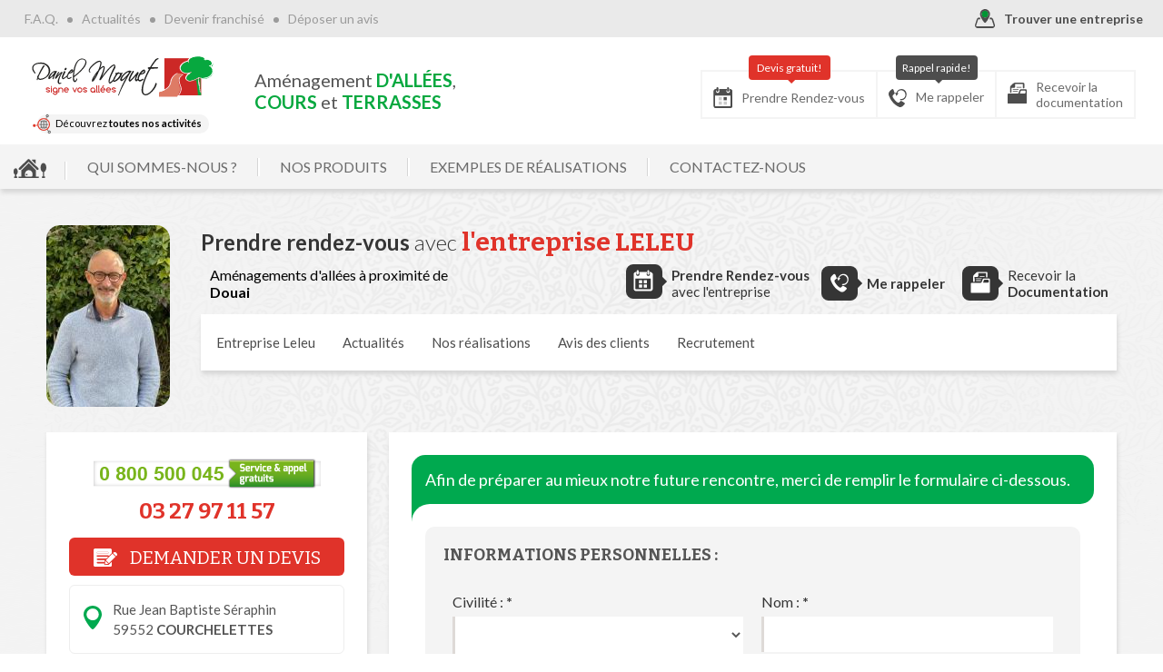

--- FILE ---
content_type: text/html; charset=iso-8859-1
request_url: https://www.daniel-moquet.com/createur-allees/creation_allees_prendre_rdv_59-douai.phtml
body_size: 46765
content:
<!DOCTYPE html PUBLIC "-//W3C//DTD XHTML 1.0 Strict//EN" "http://www.w3.org/TR/xhtml1/DTD/xhtml1-strict.dtd">
<html xmlns="http://www.w3.org/1999/xhtml" xml:lang="fr" lang="fr" class="">
<head>

    <noscript>
        This page needs JavaScript activated to work.
        <style>div {
                display: none;
            }</style>
    </noscript>
        <link rel="shorcut icon" href="img/favicon.ico" type="image/x-icon"/>
    <link rel="icon" href="img/favicon.ico" type="image/x-icon"/>
    

    <meta name="p:domain_verify" content="a72205ba8a43c20131a6722ad691d058"/>
    <meta name="Author" lang="fr" content="DANIEL MOQUET Signe vos allées"/>
    <meta name="Description" content="Obtenez un devis gratuit de l'Entreprise Leleu, spécialiste en conception de cour, allée de jardin et terrasse près de Douai en Nord"/>
    <meta name="Keywords" lang="fr" content="Enrobé,goudron,bitume,pavage dallage,macadam,émulsion,béton désactivé,aménagement,paysagiste,entreprise paysagiste,revêtement terrasse,daniel moquet signe vos allees,enrobe emulsion,beton desactive,cours et terrasses,allées,pavage,enrobe,cour,terrasse,asphalte,allées de jardin,allée,allée de jardin,allée de garage,entrée de garage,cour maison,allée piétonne,aménagement extérieur,revêtement extérieur,revêtement cour,revêtement allée,enrobé drainant,enrobé noir,enrobé rouge,enrobé à chaud,enrobé à froid,aire de jeux,plage de piscine,aménagement paysager,aménagement piscine,aménagement autour d'une piscine,entrée de maison,allée maison,dallage allée,motif enrobé,motif cour,prix enrobé,devis enrobé,tarif enrobé,entreprise enrobé,prix béton désactivé,béton désactivé prix,devis béton désactivé,entreprise béton désactivé,gazon synthétique,béton lavé,béton désactivé tarif,béton désactivé drainant,gravier stabilisé,gravier cour,gravier allée,gravillon cour,gravillon allée,pose enrobé,comparatif enrobé,comparatif béton désactivé,professionnel enrobé,création allée,création cour,création terrasse,exemple cour,exemple allée,exemple terrasse,photo cour,photo allée,photo terrasse,chemin,gravier chemin,enrobé chemin,aménagement cour,aménagement allée,aménagement terrasse,pavé cour,pavé allée,pavé terrasse"/>
    <meta name="Identifier-URL" content="://www.daniel-moquet.com/createur-allees"/>

    <meta name="google-site-verification" content="F0MW7t8wKv12WzI6K3fgmBv30dwulYXVtiTXsqq8Pjs"/>

        <link rel="canonical" href="https://www.daniel-moquet.com/createur-allees/creation_allees_prendre_rdv_59-douai.phtml" />

    <meta name="Reply-to" content=""/>
    <meta name="revisit-after" content="7"/>
    <meta name="Publisher" content="Daniel Moquet"/>
    <meta name="Copyright" content="Daniel Moquet"/>
    <meta http-equiv="Content-Type" content="text/html; charset=iso-8859-1"/>

    <meta name="viewport" content="width=device-width, initial-scale=1.0, maximum-scale=1.0"/>


    <title>Devis cour, allée de jardin, terrasse à Douai en Nord</title>


    <!-- recompiler tous les css ici en ligne -- a refaire -->
    <style type="text/css">
        /*! CSS Used from: Embedded */#popin-sz,.c_msgcovid{background:#fff;text-align:center}.c_msgcovid,.c_msgcovid__titre--sub{font-family:Lato,sans-serif;color:#565656}#popin-sz,#popin-sz h2,#single-h1,.c_msgcovid{text-align:center}#popin-sz,#popin-sz #close-popin-sz,#popin-sz .ec-soyooz{transition:.2s linear;-o-transition:.2s linear;-moz-transition:.2s linear;-webkit-transition:.2s linear}@media screen and (max-width:860px){#popin-sz{display:none}}#popin-sz{position:fixed;bottom:0;right:40px;width:310px;height:185px;padding:15px 5px;z-index:250;-moz-box-shadow:0 0 3px 2px #ddd;-webkit-box-shadow:0 0 3px 2px #ddd;-o-box-shadow:0 0 3px 2px #ddd;box-shadow:0 0 3px 2px #ddd}#popin-sz h2{background:#00a94f;color:#fff;border-radius:5px;padding:4px 45px;font-family:Bitter,serif;font-weight:700;display:inline-block;margin:0 auto -20px;font-size:20px;position:relative;z-index:2}#flex-popin{display:flex;flex-direction:row;height:170px;position:relative;z-index:1;margin-top:-12px}#popin-sz .ec-soyooz{width:100%;border:2px dotted #ddd}#popin-sz span.ico-syz-3{margin-bottom:3px}#popin-sz .ec-soyooz h3 a{display:inline-block;padding:6px 51px 7px 20px;border-radius:20px}.simu-flex{display:flex;flex-direction:row}#close-popin-sz{position:absolute;top:14px;right:10px;color:#ddd;font-weight:700;font-size:25px;line-height:0;opacity:1}#close-popin-sz:hover{color:#00a94f}#popin-sz.repos{background:0 0;bottom:-155px;-moz-box-shadow:none;-webkit-box-shadow:none;-o-box-shadow:none;box-shadow:none;filter:none}#popin-sz.repos .ec-soyooz{border-color:transparent}#popin-sz.repos #close-popin-sz,.lazyload{opacity:0}/*! CSS Used from: Embedded ; media=all *//*! CSS Used from: Embedded */.transconteneur.msg-covid19{padding:0 0 40px;display:flex;justify-content:space-between}.transconteneur.msg-covid19.no-bg{padding:40px 0}@media (max-width:600px){.transconteneur.msg-covid19.no-bg{padding-top:0}}.c_msgcovid{font-size:16px;font-weight:400;padding:25px 30px 20px;border-radius:0 0 15px 15px;position:relative;width:100%;box-sizing:border-box;display:flex;align-items:center;justify-content:center}.gfx-covid{width:56px;height:45px;margin-right:40px}.gfx-covid .st0{fill:#00a94f}.c-msgcovid__entete{display:flex;align-items:center;margin-bottom:25px;justify-content:center}.c_msgcovid__titre--sub{font-size:18px;display:inline-block;background:#ddd;padding:7px 40px;font-weight:700}.c_msgcovid__texte{font-weight:400}.c_msgcovid__strblock{margin-bottom:20px;font-size:22px}.c_msgcovid__p{font-size:17px;margin-bottom:20px}.vamiddle{display:inline-block;vertical-align:middle;margin-top:-5px;margin-right:15px}.c_msgcovid__mail{display:inline-block;vertical-align:middle;padding:5px;background:#4d4d4d;color:#fff;border-radius:6px}#contact-franchise a span.label,.c_msgcovid__tel{display:inline-block;vertical-align:middle}@media (max-width:860px){.gfx-covid{margin-right:20px}.transconteneur.msg-covid19{flex-direction:column}.c_msgcovid{width:100%}.c-msgcovid__entete{margin-bottom:15px}}/*! CSS Used from: Embedded *//*! CSS Used from: https://www.daniel-moquet.com/createur-allees/css/styles-univers-2020-06-30.css ; media=all *//*! CSS Used from: https://www.daniel-moquet.com/createur-allees/css/regles_responsive-2020-06-30.css ; media=all *//*! CSS Used from: https://www.daniel-moquet.com/createur-allees/css/spec-2018-01-03.css ; media=all *//*! CSS Used from: https://www.daniel-moquet.com/createur-allees/js/jquery-ui-1.8.8/ui.css ; media=all *//*! CSS Used from: https://www.daniel-moquet.com/inquery/fancybox-1.3.0blanc/jquery.fancybox-1.3.0.css ; media=all */@media all{.st3,.st4{clip-path:url(https://www.daniel-moquet.com/createur-allees/#SVGID_2_)}.st0{fill:#DC7965}.st1{fill:#DF322A}.st2,.st3{fill:#21A350}.st4,.st5,.st6{fill:#FFFFFF}.st6{clip-path:url(https://www.daniel-moquet.com/createur-allees/#SVGID_4_)}/*! @import https://www.daniel-moquet.com/createur-allees/css/common.css */#content-pager,#nav-slider{flex-direction:row;display:flex;box-sizing:border-box}.ico-svg,.svg__devis,span.ico-svg{width:30px;height:30px;margin-right:10px}#textes-slider p,.titre-sz .intro{margin-bottom:10px}#more-accueil,#soyooz-accueil,#soyooz-accueil h2,#textes-actu h3{margin-bottom:40px}#mainPage,#soyooz-accueil,#zone-univers #slider{background:url(https://www.daniel-moquet.com/createur-allees/img/squelette/bg-page.webp) top center no-repeat #f4f4f4}#annexes-f a,#footer-2018 .btn-reclamations,#links-top a,a{text-decoration:none}.margin-top10{margin-top:10px!important}.clear{clear:both!important}/*! end @import */#cest,#mainHeader #baseline_entete,.menuADerouler,.menuADerouler #gammeProduitMenu a,body{font-family:Lato,sans-serif;font-weight:400}#mainHeader #baseline_entete p.line2,#mainMenu ul li a,span.gras{font-weight:700}.ico-svg,span.ico-svg{display:inline-block;vertical-align:middle;background:url(https://www.daniel-moquet.com/createur-allees/img/squelette/icos-site.svg) 0 0/800px 600px no-repeat}#header,#zone-univers{position:relative;background:#f4f4f4}#zone-univers #header{background:0 0;position:relative;z-index:230}#zone-univers #slider img{width:100%;display:block;vertical-align:middle}#zone-univers #slider{margin-bottom:-270px;top:-209px;position:relative;width:100%;overflow:hidden}#zone-univers #slider img.loader{width:38px;position:absolute;top:50%;left:50%}#zone-univers #slider:after{content:"";display:block;height:43px;background:url(https://www.daniel-moquet.com/createur-allees/img/accueil-2018/oblique.png) top center/100% 100% no-repeat;position:absolute;bottom:0;width:100%;left:0}#zone-univers #mainMenu{-moz-box-shadow:1px 4px 7px -3px #888;-webkit-box-shadow:1px 4px 7px -3px #888;-o-box-shadow:1px 4px 7px -3px #888;box-shadow:1px 4px 7px -3px #888}#zone-univers #header .conteneur{background:rgba(77,77,77,.6)}#zone-univers #links-top a,#zone-univers #top a#trouver-entreprise{color:#fff}#zone-univers #links-top span.puce-sep{background:#4d4d4d}#zone-univers span.ico-entreprise{background-position:-140px -10px}#zone-univers a:hover span.ico-entreprise{background-position:-140px -51px}#content-pager,#nav-slider,#pager-commun a,#slider,.ec-soyooz,.ec-sz-1,.ec-sz-2,.ec-sz-3,span.ico-fleche-sz{position:relative}#launchMenuMobile,#mobilePhone,.hide-slide,.js__mob__univers,.sz__hide-mob,.var-acc #slider .slide-univ{display:none}#slider a.arrow{position:absolute;z-index:120;top:50%;margin-top:-18px;display:block;padding:15px 10px 15px 15px;background:rgba(255,255,255,.7)}.var-acc #slider a.arrow{opacity:0}.var-acc #slider a.arrowLoaded{opacity:1}#slider a#nav-arrow-r{padding:15px 7px 15px 20px}span.ico-ar{width:23px;height:36px;background-position:-540px -10px}a:hover span.ico-ar{background-position:-500px -10px}span.ico-al{width:23px;height:36px;background-position:-500px -51px}a:hover span.ico-al{background-position:-540px -51px}#fancybox-left:hover span,a#nav-arrow-l{left:20px}a#nav-arrow-r{right:20px}#slider .diapo,#textes-slider .desc-textes{position:relative;width:100%}#slider .diapo h2{position:absolute;bottom:50px;left:calc(20% + 15px);background:#e0332a;color:#fff;padding:12px 20px;border-radius:10px 10px 0 0;font-size:24px;font-family:Bitter,sans serif;font-weight:400;min-width:180px}#nav-slider,#textes-slider a{color:#4d4d4d}#slider .diapo h2:before{content:"";display:block;position:absolute;width:0;height:0;border-top:5px solid #fff;border-left:5px solid transparent;border-right:5px solid transparent;top:0;left:50%;margin-left:-2px}#slider .diapo h2 span.style{color:#555;position:absolute;display:block;top:-30px;left:10px;right:10px;text-align:center;background:rgba(255,255,244,.6);font-size:15px;font-style:italic;padding:5px 2px}#slider .diapo h2 span strong{font-family:Bitter,sans serif;font-weight:700}#slider .positionnement-produits{position:absolute;width:100%;height:100%;top:0;left:0;z-index:150}#slider .positionnement-produits a.vignette-produit{position:absolute;display:block;background:#fff;padding:6px;border-radius:10px 10px 0 0}#btns-coord a,#textes-slider .c-cta__devis-slider a:hover,.c-cta__devis-slider a:hover,.titre-sz .intro{background:#07a83f}#slider .positionnement-produits a.vignette-produit:before{position:absolute;content:"";display:block;width:0;height:0;border-top:8px solid #fff;border-left:8px solid transparent;border-right:8px solid transparent;bottom:-8px;left:50%;margin-left:-8px}#slider .positionnement-produits a.vignette-produit:after{display:block;content:"";position:absolute;bottom:-20px;left:21px;width:32px;height:5px;background:url(https://www.daniel-moquet.com/createur-allees/img/squelette/icos-site.svg) -760px -590px/800px 600px no-repeat}#slider a.vignette-produit img,#zone-univers #slider a.vignette-produit img{display:block;width:60px;height:50px;border-radius:5px 5px 0 0}#mainHeader h1 span,#presentation-video #zone-image img,.break-line,.cycle-slide-active,.ec-soyooz .ico-svg{display:block}#slider a.vignette-produit span.label{position:absolute;bottom:-2px;width:200%;left:-50%;text-align:center;background:rgba(255,255,255,.9);border:1px solid #c0c0bf;font-size:13px;color:#009534;padding:7px;box-sizing:border-box;font-weight:400;opacity:0}#slider a.vignette-produit:hover span.label{opacity:1;bottom:4px}#slider .positionnement-produits a.vignette-produit:hover{transform:translate(0,-4px)}#slider .positionnement-produits a.vignette-produit:hover:after{bottom:-28px}#nav-slider{background:#fff;padding:30px;margin-top:-60px;flex-wrap:wrap;z-index:110}#nav-slider:before{content:"";display:block;position:absolute;height:20px;width:100%;top:-18px;left:0;background:url(https://www.daniel-moquet.com/createur-allees/img/accueil-2018/oblique-1200.png) top center/100% 100% no-repeat}#textes-slider .desc-textes:before{content:"";display:block;width:50px;height:44px;background:url(https://www.daniel-moquet.com/createur-allees/img/squelette/icos-site.svg) -240px -100px/800px 600px no-repeat;position:absolute;top:-60px;right:0}#textes-slider{width:30%;font-size:16px;box-sizing:border-box;padding-top:20px}#textes-slider p strong{font-family:Bitter,sans serif;font-weight:700;font-size:18px}#textes-slider a.arr{display:inline-block;margin-top:10px;color:#4d4d4d;padding:0 0 3px;line-height:20px;position:relative;border-bottom:1px solid #4d4d4d;margin-left:12px}#textes-slider a:hover{color:#e0332a;border-bottom-color:#e0332a}#textes-slider a.arr:before{content:"";display:block;width:0;height:0;border-left:6px solid #e0332a;border-top:6px solid transparent;border-bottom:6px solid transparent;position:absolute;top:4px;left:-10px}#content-pager{width:70%;align-items:center;padding:15px 10px 15px 90px;background:#f4f4f4;background:-moz-linear-gradient(left,#f4f4f4 0,#fff 100%);background:-webkit-linear-gradient(left,#f4f4f4 0,#fff 100%);background:linear-gradient(to right,#f4f4f4 0,#fff 100%)}#content-pager:before{content:"";display:block;height:100%;width:50px;background:url(https://www.daniel-moquet.com/createur-allees/img/accueil-2018/chevron.png) center left no-repeat;position:absolute;top:0;left:0}#content-pager h2{width:20%;font-size:16px}#content-pager h2 strong{color:#07a83f;font-size:25px;display:block}#pager-commun{width:80%;display:flex;flex-direction:row}#pager-commun .cell-type{display:block;width:29.3334%;text-align:center;margin:0 2%}#pager-commun a{display:block;margin:auto;color:#fff;font-size:16px;font-weight:700}#pager-commun a:before{display:block;content:"";width:0;height:0;border-bottom:6px solid #fff;border-left:6px solid transparent;border-right:6px solid transparent;position:absolute;top:-6px;left:50%;margin-left:-3px}#pager-commun a:hover:before{border-bottom-color:#07a83f}#pager-commun a:hover img{border-color:#07a83f}.ec-sz-2:before,.ec-sz-3:before{border-top:20px solid transparent;border-bottom:20px solid transparent;margin-top:-10px}#pager-commun a img{border:6px solid #fff;box-sizing:border-box;display:block;vertical-align:middle;width:100%}#pager-commun a span.texte{position:absolute;top:5px;left:5px;bottom:5px;right:5px;background:url(https://www.daniel-moquet.com/createur-allees/img/accueil-2018/bg-noir.png) bottom left repeat-x}#pager-commun a span.texte span.name{position:absolute;bottom:0;display:block;text-align:center;padding:10px;width:100%;box-sizing:border-box}.c-cta__devis-slider{padding-top:20px;display:inline-block}#textes-slider .c-cta__devis-slider a,.c-cta__devis-slider a{display:flex;align-items:center;font-weight:700;font-size:17px;background:#e0332a;color:#fff;padding:10px 14px;width:auto;border-radius:6px;transition:.3s}#textes-slider .c-cta__devis-slider a>*,.c-cta__devis-slider a>*{align-self:flex-start}.svg__devis .st0{fill:#fff}#cta-header a.c-cta__mdoc{display:flex;align-items:center;padding:8px 12px}@media (max-width:1200px){#textes-slider .c-cta__devis-slider a,.c-cta__devis-slider a{font-size:16px}}#cta-header,.ec-soyooz .inside{display:flex;flex-direction:row}#soyooz-accueil{padding-top:70px;padding-bottom:40px}#soyooz-accueil h2{font-size:30px;color:#6b6b6b;font-weight:300}#soyooz-accueil h2 strong{color:#e0332a;font-weight:700;font-family:Bitter,serif;border-bottom:1px solid #e0332a;display:inline}span.ico-fleche-sz{width:50px;height:44px;background-position:-240px -100px;top:14px;right:-15px}#soyooz-accueil .flex-row-wrap{background:#fff}.ec-soyooz{display:block;width:25%;color:#6b6b6b}.ec-soyooz a:first-child{color:#6b6b6b}.ec-soyooz h3{font-size:20px;font-weight:300}.ec-soyooz strong{color:#07a83f;font-family:Bitter,serif;font-size:22px}#texte-geo h2 strong,.u-cta__produits strong{color:#e92a34;font-family:Bitter,serif}.ec-soyooz .inside{position:absolute;top:0;left:0;width:100%;height:100%;align-items:center;justify-content:center;text-align:center;padding:0 20px;box-sizing:border-box}.ec-sz-2:before,.ec-sz-3:before,.encoche .ec-sz-4 .inside:before{width:0;height:0;top:50%;content:""}span.ico-syz-1{width:177px;height:90px;background-position:-10px -190px;margin:0 auto 20px}span.ico-syz-2{width:78px;height:82px;background-position:-230px -190px;margin:0 auto 20px}span.ico-syz-3{width:59px;height:53px;background-position:-340px -190px;margin:0 auto 20px}.ec-sz-2{background:#f5f5f5}.ec-sz-2:before{display:block;border-left:20px solid #fff;position:absolute;left:0}.ec-sz-3{background:#efefef}#page #mainPage .conteneur,.b-shadow{background:#fff;-moz-box-shadow:1px 4px 5px 0 #d6d6d6;-webkit-box-shadow:1px 4px 5px 0 #d6d6d6;-o-box-shadow:1px 4px 5px 0 #d6d6d6;box-sizing:border-box}.ec-sz-3:before{display:block;border-right:20px solid #fff;position:absolute;right:0}.ec-soyooz h3 a,.titre-sz .intro{position:relative;color:#fff;font-size:18px}.ec-soyooz h3 a{margin-top:15px;text-align:left;display:block;border-radius:10px;background:#e0332a;border:2px solid #b21820;padding:10px 60px 10px 20px;font-size:400}.ec-soyooz .commencerIndexsz:hover,.ec-soyooz h3 a:hover{background:#07a83f;border-color:#088e36}#menuProduitsTop .commencersz:after,.ec-soyooz .commencerIndexsz:after,.ec-soyooz h3 a:after{content:"";display:block;width:16px;height:18px;background:url(https://www.daniel-moquet.com/createur-allees/img/squelette/icos-site.svg) -390px -10px/800px 600px no-repeat;position:absolute;top:50%;margin-top:-9px;right:20px}.ec-soyooz .commencerIndexsz:hover:after,.ec-soyooz h3 a:hover:after{right:15px}.ec-sz-1 img{margin:auto;display:block;max-width:240px;min-width:200px}.ec-sz-2,.ec-sz-3,.ec-sz-4{border-top:10px solid #fff;border-bottom:10px solid #fff}.titre-sz{position:absolute;bottom:30px;left:55px}.titre-sz .intro{display:inline-block;padding:5px 7px;border-radius:6px 6px 6px 0}.titre-sz .intro:after{display:block;content:"";width:12px;height:12px;position:absolute;bottom:-12px;left:0;background:url(https://www.daniel-moquet.com/createur-allees/img/squelette/icos-site.svg) -310px -100px/800px 600px no-repeat}.titre-sz .intro strong{color:#fff;font-weight:400;font-size:18px}#soyooz-accueil .titre-sz h2{font-family:Bitter,serif;font-size:18px;display:inline-block;margin:0 0 0 10px;padding:7px;background:rgba(255,255,255,.8);border-radius:10px;color:#4d4d4d}#soyooz-accueil .titre-sz h2 strong{font-size:22px;text-decoration:none;color:#4d4d4d;border-bottom:none}#carte-acc{margin-bottom:0}#page #mainPage #carte-acc{padding:10px}#carte{width:60%}#carte img{width:100%;display:block}#texte-geo{width:40%;box-sizing:border-box;padding:25px 40px 0;color:#565656}#texte-geo h2{font-weight:300;font-size:22px;color:#717171;padding-left:65px;position:relative}#texte-geo h2 strong{display:block}#texte-geo h2:before{content:"";display:block;width:49px;height:49px;background:url(https://www.daniel-moquet.com/createur-allees/img/squelette/icos-site.svg) -240px -10px/800px 600px no-repeat;position:absolute;top:3px;left:0}#texte-geo p.curr{font-size:16px;line-height:26px;margin:20px 0 25px}#texte-geo form{display:inline-block;background:#f4f4f4;border:1px solid #e5e5e5;border-radius:6px;padding:15px}#texte-geo form p{vertical-align:middle;display:inline-block}#texte-geo form input[type=text]{border:none;width:210px;font-size:16px;color:#565656;font-family:Lato,sans serif;font-weight:400;background:#f4f4f4;vertical-align:middle;display:inline-block}#texte-geo form input[type=submit]{border:none;background:url(https://www.daniel-moquet.com/createur-allees/img/squelette/icos-site.svg) -310px -10px/800px 600px no-repeat #f4f4f4;position:relative;width:26px;height:26px;cursor:pointer;font-size:0;vertical-align:middle;display:inline-block}#texte-geo form input[type=submit]:hover{background-position:-310px -50px}#acc-actu{width:calc(100% - 420px);margin-right:40px}#visu-actu{width:400px}#visu-actu img{display:block;width:100%}#textes-actu{width:calc(100% - 400px);color:#565656}#textes-actu .flex-row-wrap{align-items:left;flex-direction:column;padding:40px 50px 30px 40px}#textes-actu h2{color:#07a83f;font-weight:400;font-size:16px;margin-bottom:30px}#textes-actu h3{font-size:24px;color:#575757;font-family:Bitter,serif}#cest p a,#textes-actu h3 a{color:#575757}#textes-actu h3 a:hover{color:#e0332a}#presentation-video p,#textes-actu p{font-size:16px;line-height:26px;text-align:justify;font-weight:400}#presentation-video{width:380px}#presentation-video .flex-row-wrap{align-items:center;padding:30px}#presentation-video #zone-image{position:relative;height:214px}#presentation-video h2{font-size:16px;color:#e0332a;margin-bottom:15px;font-family:Bitter,serif;width:100%}#mainMenu #menuRealisations a img,#presentation-video p,.menuADerouler .encoche .ec-soyooz{width:100%}.encoche .ec-soyooz{width:50%}.encoche .ec-sz-4 .inside{background:#f5f5f5;border-right:10px solid #fff;position:relative}.encoche .ec-sz-4 .inside:before{display:block;border-left:14px solid #fff;border-top:14px solid transparent;border-bottom:14px solid transparent;position:absolute;margin-top:-14px;left:0}#mainHeader .c-num-vert__mobile{display:block;background:#ebebeb;margin:10px auto;padding:10px;border-radius:6px;text-align:center;font-weight:700;font-size:15px;width:75%}*{margin:0;padding:0}#btns-coord a,#cta-header a,#mainMenu ul li a,#mainMenu ul li a:before,#menuProduitsTop .commencersz,#mos-links-dm a,#mos-links-dm a:before,#pager-commun a img,#pager-commun a:before,#share-footer p a,#share-footer p a span.ico-svg,#texte-geo form input[type=submit],#textes-actu h3 a,.conteneur,.ec-soyooz .commencerIndexsz,.ec-soyooz .commencerIndexsz:after,.ec-soyooz h3 a,.ec-soyooz h3 a:after,body,span.ico-svg{transition:.2s linear;-o-transition:.2s linear;-moz-transition:.2s linear;-webkit-transition:.2s linear}.inside{transition:.16s linear;-o-transition:.16s linear;-moz-transition:.16s linear;-webkit-transition:.16s linear}img{border:none}h1{font-size:15px}#links-top a,h2{font-size:14px}h3{font-size:13px}ul li a{height:1%}h1,h2,h3{font-weight:400}.visHid{visibility:hidden}#page{background:#eceded;text-align:center}#header .conteneur{background:#eaeaea;position:relative}.conteneur,.transconteneur{width:60%;text-align:left;margin:0 auto}#page #mainPage .conteneur{box-shadow:1px 4px 5px 0 #d6d6d6;padding:40px}.b-shadow{box-shadow:1px 4px 5px 0 #d6d6d6}#slider .positionnement-produits a.vignette-produit,#slider .positionnement-produits a.vignette-produit:after,#zone-univers #slider a.vignette-produit span.label{transition:.2s;-o-transition:.2s;-moz-transition:.2s;-webkit-transition:.2s}#top{padding:12px}#top a#trouver-entreprise{float:right;color:#4d4d4d;font-size:14px;font-weight:700;margin-right:80px;position:relative;z-index:4}span.ico-entreprise{width:22px;height:21px;background-position:-350px -10px;position:relative;top:-2px}a:hover span.ico-entreprise{background-position:-350px -51px}#links-top{padding-left:15px}#links-top a{color:#9b9b9b;position:relative}#links-top span.puce-sep{display:inline-block;width:6px;height:6px;background:#9b9b9b;border-radius:6px;margin:0 10px;position:relative;top:-1px}#annexes-f span.puce-sep,span.ico-cal,span.ico-docu{top:-2px;position:relative}#annexes-f a:hover,#links-top a:hover{text-decoration:underline}svg#logo-daniel-moquet-hz{width:230px;height:78px;float:left}#mainHeader{background:#fff;padding:20px;border-radius:15px 15px 0 0}#mainHeader:after,#mainPage:after{content:"";display:table;clear:both}#avatar-2018{width:149px;height:212px;position:absolute;right:-25px;bottom:0;background:url(https://www.daniel-moquet.com/createur-allees/img/squelette/avatar-2018.webp) no-repeat;z-index:2}#mainHeader #baseline_entete{float:left;font-size:20px;color:#555;margin:15px 0 0 30px;width:237px}#mainHeader #baseline_entete .couleur{color:#07a83f}#mainHeader h1{font-size:20px}#mainHeader #baseline_entete,#mainHeader h1{position:relative;z-index:2}#cta-header{float:right;flex-wrap:wrap;border:1px solid #f4f4f4;margin:10px 115px 0 0}#cta-header a{position:relative;display:block;border:1px solid #f4f4f4;padding:19px 12px 8px;font-size:14px;color:#6b6b6b;font-weight:400}#cta-header a span.bulle{display:block;position:absolute;top:-18px;left:50%;background:#4d4d4d;border-radius:4px;color:#fff;text-align:center;padding:6px;box-sizing:border-box;font-size:12px}#cta-header a span.bulle:before{content:"";display:block;position:absolute;bottom:-4px;left:50%;margin-left:-2px;border-top:4px solid #4d4d4d;border-left:4px solid transparent;border-right:4px solid transparent}#cta-header a:first-child span.bulle{width:90px;margin-left:-45px;background:#e0332a}#cta-header a:first-child span.bulle:before{border-top-color:#e0332a}#cta-header a:nth-child(2) span.bulle{width:90px;margin-left:-45px}span.ico-cal{width:21px;height:23px;background-position:-10px -10px}a:hover span.ico-cal{background-position:-10px -51px}span.ico-rappel{width:20px;height:20px;background-position:-50px -10px}a:hover span.ico-rappel{background-position:-50px -51px}span.ico-docu{width:21px;height:23px;background-position:-90px -10px}a:hover span.ico-docu{background-position:-90px -51px}#mainMenu{background:#f4f4f4;padding:5px 5px 4px;-moz-box-shadow:1px 4px 5px 0 #d6d6d6;-webkit-box-shadow:1px 4px 5px 0 #d6d6d6;-o-box-shadow:1px 4px 5px 0 #d6d6d6;box-shadow:1px 4px 5px 0 #d6d6d6}#mainMenu .sousMenus,.menuADerouler{-webkit-box-shadow:0 3px 5px 0 rgba(50,50,50,.75);-moz-box-shadow:0 3px 5px 0 rgba(50,50,50,.75)}#mainMenu>ul{display:flex;flex-direction:row;align-items:center}#mainMenu ul li{display:block;list-style:none}#mainMenu ul li a{display:block;float:left;color:#6b6b6b;font-size:16px;padding:5px 12px 6px;margin:5px 10px 0;position:relative;font-weight:400}#mainMenu>ul li a{border-bottom:5px solid #f4f4f4}#mainMenu ul li a:hover,#mos-links-dm a:hover{background:#e0332a;color:#fff}#mainMenu ul li a#home{height:21px;width:36px;padding:0;background:url(https://www.daniel-moquet.com/createur-allees/img/squelette/icos-site.svg) -180px -10px/800px 600px no-repeat;margin:7px 20px 0 10px}#mainMenu span.separateurMenu{display:block;float:left;height:20px;margin-top:10px;border-left:1px solid #d6d6d6;width:2px;background:#fff}.menuADerouler{display:none;position:absolute;width:100%;top:200px;left:0;background:#f3f3f3;border:5px solid #dcdcdc;padding:20px;box-shadow:0 3px 5px 0 rgba(50,50,50,.75);z-index:241;box-sizing:border-box}.menuADerouler #gammeProduitMenu{position:relative;display:flex;flex-direction:row;flex-wrap:wrap;float:left;width:calc(100% - 280px);align-items:center;justify-content:flex-start}.menuADerouler #gammeProduitMenu a{display:flex;flex-direction:row;flex-wrap:wrap;align-items:center;width:20%;color:#555;padding:15px 0 15px 10px;border-radius:6px;box-sizing:border-box;font-size:12.5px;margin:0;border:none;font-weight:400;line-height:1.6}#mainMenu #menuRealisations,#mainMenu .sousMenus{top:200px;background:#f3f3f3;border:5px solid #dcdcdc;z-index:221;padding:20px;left:0}#contentMenuMobile .dev a:hover,.menuADerouler #gammeProduitMenu a:hover{background:#fff;color:#00a94f}.menuADerouler #gammeProduitMenu a span.visu{display:block;width:45px;height:45px;box-sizing:border-box}.menuADerouler #gammeProduitMenu a span.nomProduit{display:block;padding:0 0 0 10px;width:calc(100% - 60px);box-sizing:border-box}.menuADerouler #gammeProduitMenu a img{border:3px solid #fff;width:100%;height:100%;vertical-align:middle;box-sizing:border-box}#mainMenu .sousMenus{position:absolute;width:400px;box-shadow:0 3px 5px 0 rgba(50,50,50,.75)}#mainMenu .sousMenus ul{padding:0;border-top:1px solid #ddd}#mainMenu .sousMenus ul li{list-style:none;display:block;margin:0}#mainMenu .sousMenus a{display:block;border-bottom:1px solid #ddd;padding:15px;font-size:16px;color:#555;width:100%;box-sizing:border-box;margin:0}#mainMenu #menuRealisations{width:100%;-webkit-box-shadow:0 3px 5px 0 rgba(50,50,50,.75);-moz-box-shadow:0 3px 5px 0 rgba(50,50,50,.75);box-shadow:0 3px 5px 0 rgba(50,50,50,.75)}#mainMenu #menuRealisations a{width:16.6667%;padding:0;display:block;border:10px solid #f3f3f3;text-align:center;margin:0;box-sizing:border-box}#btns-coord a,#mos-links-dm a{border-radius:10px;display:block;box-sizing:border-box}#mainMenu #menuRealisations a span{display:block;padding:15px}#cest{background:#fff;color:#575757;padding:40px}#cest h2{text-align:center;font-family:Bitter,serif;font-size:22px;font-weight:400;margin-bottom:20px}#cest h2 img{width:153px;height:45px;display:inline-block;margin-right:10px;vertical-align:middle}#cest p{float:left}#cest p.ico-sf img{margin:0 auto 5px;width:110px;height:110px;display:block}#cest p.ico-sf{display:block;width:20%;box-sizing:border-box;padding:0 10px;font-size:16px;color:#575757;text-align:center}#mos-macarons{display:flex;flex-direction:row;flex-wrap:wrap;width:70%;align-items:center;margin:0 auto}#mainPage{padding:30px 0 0}#load-yt{position:absolute;top:0;left:0;width:100%;height:100%;z-index:10}a#launch-vdo-yt{position:relative;z-index:12;display:block}a#launch-vdo-yt span.ico{position:absolute;top:50%;left:50%;margin:-15px 0 0 -21px;display:block;width:42px;height:30px;background:url(https://www.daniel-moquet.com/createur-allees/img/accueil/play-yt.png) 0 0/42px 60px no-repeat;-webkit-backface-visibility:hidden;backface-visibility:hidden}a#launch-vdo-yt:hover span.ico{background-position:0 -30px}#footer-2018{background:#f4f4f4;padding:55px 0 0;font-size:15px;color:#717171}#footer-2018 h2{font-family:Bitter,serif;font-size:18px;margin:0 10px 20px}#footer-2018 .btn-reclamations{background:#4d4d4d;border-radius:4px;color:#fff;text-align:center;padding:6px;box-sizing:border-box;font-size:12px}div.flex-row-wrap{display:flex;flex-direction:row;flex-wrap:wrap}#contactez-nous{width:28%;margin-right:2%}#contactez-nous .bg{background:#ebebeb;padding:15px;border-radius:4px;margin-bottom:15px}#contactez-nous .num-vert img{margin-top:10px}#share-footer p a{display:inline-block;background:#fff;border-radius:4px;margin-left:5px}#share-footer p a:hover{background:#e0332a}#share-footer p a span.ico-svg{width:28px;height:28px;margin:0}span.ico-fb{background-position:-10px -100px}span.ico-tw{background-position:-38px -100px}span.ico-pinterest{background-position:-66px -100px}span.ico-youtube{background-position:-122px -100px}span.ico-insta{background-position:-150px -100px}a:hover span.ico-fb{background-position:-10px -128px}a:hover span.ico-tw{background-position:-38px -128px}a:hover span.ico-pinterest{background-position:-66px -128px}a:hover span.ico-youtube{background-position:-122px -128px}a:hover span.ico-insta{background-position:-150px -128px}#btns-coord a{width:49%;margin-right:1%;color:#fff;font-family:Bitter,serif;font-size:16px;text-align:center;padding:12px 5px}#btns-coord a:last-child{margin:0 0 0 1%;background:#e0332a}#btns-coord a:hover{background:#575757}#univers-dm{width:70%}#mos-links-dm{padding:20px;border-radius:4px;background:#ebebeb}#mos-links-dm a{background:#fff;padding:12px;border:5px solid #ebebeb;color:#717171;width:50%;position:relative}#mos-links-dm a:before{content:"";display:inline-block;width:27px;height:12px;vertical-align:middle;margin-right:8px;background:url(https://www.daniel-moquet.com/createur-allees/img/squelette/icos-site.svg) -190px -100px/800px 600px no-repeat}#mos-links-dm a:hover:before{background-position:-190px -121px}#annexes-f{padding:60px;text-align:center;font-size:14px;color:#717171;background:#ebebeb;margin-top:40px;font-weight:400}#annexes-f span.puce-sep{display:inline-block;width:6px;height:6px;background:#717171;border-radius:6px;margin:0 7px;vertical-align:middle}#annexes-f a{color:#717171}#annexes-f #cright{position:relative;padding-top:60px}#annexes-f #cright:before{position:absolute;top:30px;content:"";display:block;height:2px;width:500px;background:#f4f4f4;left:50%;margin-left:-250px}#menuProduitsTop .appelsz-enrich{width:250px;float:right;background:0 0;border:2px dotted #ddd;padding-top:0;margin-bottom:0;box-sizing:border-box;border-radius:0;margin-top:18px}#menuProduitsTop .commencersz,.ec-soyooz .commencerIndexsz{background:#e0332a;color:#fff;font-size:18px;position:relative}#menuProduitsTop .linkAllsz{width:100%;padding:0;margin:0}#menuProduitsTop .linkAllsz .ec-sz-4 h2.abs{position:absolute;z-index:100;top:-17px;left:0;width:100%;background:0 0;font-size:14px;text-align:center;box-sizing:border-box}#menuProduitsTop .linkAllsz .ec-sz-4 h2.abs span.bg{display:inline-block;padding:5px;background:#00a94f;border-radius:6px;color:#fff;margin:0 auto}#menuProduitsTop .linkAllsz .ec-soyooz h2 strong{color:#fff;font-size:15px}#menuProduitsTop .encoche .ec-sz-4 .inside,#menuProduitsTop .linkAllsz .ec-sz-4{border:none;position:relative}#menuProduitsTop .encoche .ec-sz-4 .inside{padding:35px 20px 20px}#menuProduitsTop .encoche .ec-sz-4 .inside:before{border-left-color:#ddd;left:-2px}#menuProduitsTop .commencersz{display:inline-block;border-radius:20px;border:2px solid #ab2525;padding:5px 45px 5px 15px;margin:5px 10px 0}#menuProduitsTop .commencersz:hover{background:#00a94f;border-color:#029647}.ec-soyooz .commencerIndexsz{text-align:left;display:block;border-radius:10px;border:2px solid #b21820;padding:10px 60px 10px 20px;font-weight:400;margin-top:0}.ec-soyooz.ec-sz-4{padding:10px 20px 20px}@media (min-width:600px){#soyooz-accueil .ec-soyooz{width:50%!important}.sz__hide-mob{display:inline}.ec-soyooz.ec-sz-4,.ec-soyooz.ec-sz-4 .inside{padding:0}.ec-soyooz .commencerIndexsz{margin-top:15px}}@media (min-width:860px){#soyooz-accueil .ec-soyooz{width:33.3334%!important}}@media (min-width:1010px){#soyooz-accueil .ec-soyooz{width:25%!important}}@media (max-width:860px){#textes-slider .c-cta__devis-slider,.c-cta__devis-slider{display:block;text-align:center}#textes-slider .c-cta__devis-slider a,.c-cta__devis-slider a{justify-content:center}.c-cta__devis-slider a{justify-content:flex-start;text-align:left}#footer-2018{padding-top:20px;border-top:2px solid #ebebeb}#soyooz-accueil{margin-bottom:0}}.u-cta__produits{display:block;margin:20px auto 25px;padding:25px;background:#fff;text-align:center;color:#717171;font-size:20px;box-sizing:border-box;-moz-box-shadow:1px 4px 5px 0 #d6d6d6;-webkit-box-shadow:1px 4px 5px 0 #d6d6d6;-o-box-shadow:1px 4px 5px 0 #d6d6d6;box-shadow:1px 4px 5px 0 #d6d6d6}@media (min-width:600px){.u-cta__produits{display:none}}.ico__fleche{display:inline-block;width:16px;height:18px;background:url(https://www.daniel-moquet.com/createur-allees/img/squelette/icos-site.svg) -390px -72px/800px 600px no-repeat;margin-left:17px;position:relative;top:3px}@media (max-width:400px){#mainHeader img.svg__numero-vert{width:100%;display:block;margin:auto}}#nav-mm .ec-soyooz.ec-sz-4{width:100%;box-sizing:border-box;padding:0;border:none}#nav-mm .ec-soyooz.ec-sz-4 .commencerIndexsz{margin-top:12px}#nav-mm .ec-soyooz.ec-sz-4 a{background:#fff;display:flex;align-items:center;justify-content:center}@media (max-width:1000px){#textes-slider .c-cta__devis-slider a,.c-cta__devis-slider a{font-size:15px}#cest p.ico-sf{width:33.3334%!important;padding-bottom:20px}#nav-slider #content-pager:before{display:none}#nav-slider #content-pager{padding:20px;flex-direction:column;width:100%;box-sizing:border-box;text-align:center}#nav-slider #content-pager h2{width:100%;text-align:center;margin-bottom:20px}#nav-slider #pager-commun .cell-type{width:30%;margin:0 0 20px}#pager-commun{flex-direction:row;justify-content:space-between}}@media (max-width:600px){#footer-2018 .btn-reclamations{display:block;margin:0 auto 20px;font-size:16px}#pages-pied .u-simulink,#pages-pied a{display:block;margin:15px auto}.js__mob__univers{display:block;background:#4d4d4d;text-align:center;color:#fff;padding:12px;border-radius:5px;margin:0 60px 15px}#univers-dm .flex-row-wrap{display:none}#cest{padding:30px 0!important}#cest p.ico-sf{width:50%!important;padding-bottom:20px}#mos-macarons{justify-content:center}#pager-commun{flex-direction:column}#nav-slider #pager-commun .cell-type{width:100%;margin:0 0 20px}}.page--accueil .link-back-home{display:none!important}#nav-mm .nav_mobile,#nav-mm a.var-hl{font-family:Bitter,serif;font-weight:700}span#fixResponsive{display:none;width:1px}#contentMenuMobile{display:none;position:fixed;z-index:1;width:100%;height:100%;overflow-y:auto;background:#ddd;color:#fff}#encaps{background:#eceded;position:relative;z-index:2}#nav-mm{padding:0 22px 22px}#nav-mm .nav_mobile{display:block;font-size:18px;padding:0 15px 10px 0;color:#353535}.title-mm-navigation{margin-top:20px}#nav-mm a{display:block;font-size:18px;margin:0 0 7px;background:#f5f5f5;padding:12px;color:#666;-webkit-border-radius:5px;-moz-border-radius:5px;border-radius:5px}#nav-mm a.titreFleche{background:url(https://www.daniel-moquet.com/createur-allees/img/mobile/puce_menu_90_grise.png) right center no-repeat #fff}#nav-mm a.var-hl{background:#00a94f;color:#fff}#contentMenuMobile a#closemm{display:block;font-size:13px;width:auto;padding:12px;background:#353535;color:#fff;text-align:center;margin-bottom:20px}#contentMenuMobile p.num-vert{padding:10px 20px;margin-bottom:15px;text-align:center}#contentMenuMobile p.num-vert img{width:auto;margin:auto}#contentMenuMobile .dev{background:#00a94f;-webkit-border-radius:5px;-moz-border-radius:5px;border-radius:5px;padding:3%;margin:0 0 15px}#contentMenuMobile .dev a{margin:0 0 1%;font-size:18px;background:#18c76a;color:#fff;border:none;border-bottom:1px solid #077c3e;-webkit-border-radius:0px;-moz-border-radius:0;border-radius:0}#pannel-mobile{display:none;background:#07a83f;width:100%;border-collapse:collapse;position:fixed;z-index:320}#pannel-mobile .ico{display:inline-block;width:30px;height:30px;vertical-align:middle;margin-right:10px;background:url(https://www.daniel-moquet.com/createur-allees/img/squelette/ico-site.svg) -12px -242px/800px 400px no-repeat}#pannel-mobile a{border:1px solid #068535;display:table-cell;width:25%;box-sizing:border-box;height:60px;vertical-align:middle;position:relative}a#launchMenuMobile .ico{display:block;width:20px;height:16px;background-position:-280px -80px;margin:auto;position:relative;top:-6px}a#tel-mobile .ico{display:block;width:22px;height:24px;background-position:-430px -80px;margin:auto;position:relative;top:-6px}a#facebook-mobile .ico,a#info-mobile .ico{display:block;width:22px;height:22px;margin:auto;position:relative;top:-6px}a#info-mobile .ico{background-position:-460px -80px}a#facebook-mobile .ico{background-position:-490px -80px}#pannel-mobile a span.libelle-panel-m{position:absolute;width:100%;text-align:center;font-size:10px;color:#fff;bottom:0;padding-bottom:6px}@media screen and (max-width:2000px){.conteneur,.transconteneur{width:70%}#slider .diapo h2{left:calc(15% + 20px)}}@media screen and (max-width:1800px){.conteneur,.transconteneur{width:82%}#slider .diapo h2{left:calc(9% + 20px)}}@media screen and (max-width:1600px){.conteneur,.transconteneur{width:88%}#slider .diapo h2{left:calc(6% + 20px)}}@media screen and (max-width:1400px){.conteneur,.transconteneur{width:92%}#slider .diapo h2{left:calc(4% + 20px)}}@media screen and (max-width:1300px){span.ico-al,span.ico-ar{background-size:400px 300px;width:12px;height:18px}#avatar-2018{display:none}#cta-header{margin:16px 10px 0 0}#nav-slider{margin-top:-10px}#slider .diapo h2{bottom:10px}#slider a.arrow{margin-top:0}span.ico-ar{background-position:-270px -5px}a:hover span.ico-ar{background-position:-250px -5px}span.ico-al{background-position:-250px -25px}a:hover span.ico-al{background-position:-270px -25px}#top a#trouver-entreprise{margin-right:10px}#visu-actu{width:350px}#textes-actu{width:calc(100% - 350px)}#acc-actu{align-items:center}#textes-actu h3{font-size:20px;margin-bottom:30px}#mos-macarons{width:85%}#zone-univers #slider{top:0;margin-bottom:-20px}#header .conteneur{width:100%}#mainHeader{border-radius:0}}@media screen and (max-width:1200px){span#fixResponsive{width:2px}#mainHeader #baseline_entete{display:none}#load-yt{left:0}#textes-actu,.menuADerouler #gammeProduitMenu{width:calc(100% - 260px)}#content-pager{padding-left:50px}#mos-links-dm a,#mos-macarons,#pager-commun{width:100%}#texte-geo{padding:15px}#texte-geo h2{font-size:20px}#texte-geo h2 strong{display:inline}#visu-actu{width:260px}#textes-actu h3{font-size:18px;margin-bottom:20px}#contactez-nous #share-footer span.label{display:block;margin-bottom:10px}#btns-coord a{width:100%;margin:0 0 2%}#contactez-nous{width:38%}#univers-dm{width:60%}}@media screen and (max-width:1010px){#presentation-video h2,#presentation-video p,#texte-geo,#texte-geo h2{text-align:center}#mainMenu ul,#texte-geo h2{padding-left:0}span#fixResponsive{width:3px}#mainMenu #menuRealisations,.menuADerouler{width:730px}#cest p{border-bottom:1px solid #fff}#zone-univers #header{margin-bottom:0}#carte,#contactez-nous,#header .conteneur,#texte-geo,#textes-actu,#univers-dm,#visu-actu,#zone-univers #header .conteneur{width:100%}#soyooz-accueil .ec-sz-3,#texte-geo p.curr{display:none}#soyooz-accueil .ec-soyooz{width:33.3334%}#slider a.arrow{top:35%}#texte-geo h2:before{display:block;vertical-align:middle;position:relative;top:auto;left:auto;margin:0 auto 20px}#texte-geo form{margin:20px 0;box-sizing:border-box}#acc-actu,#presentation-video{width:100%;margin:0 0 30px}#presentation-video #zone-image{height:auto}#presentation-video #zone-image img{width:100%!important}#contactez-nous{margin-bottom:30px}#cest p.ico-sf{width:50%}#mainMenu ul li a{margin:5px 5px 0;padding:5px 5px 6px}}@media screen and (max-width:860px){#mobilePhone,#mobilePhone a{color:#008b45}#soyooz-accueil .ec-soyooz,#textes-slider{width:100%}#contactez-nous .bg,#footer-2018 h2,#mainHeader,#mobilePhone,#textes-slider{text-align:center}span#fixResponsive{width:4px}.conteneur{width:94%}#carte-acc #carte,#mainHeader #cta-header,#mainMenu,#mainMenu ul,#mobilePhone,#more-accueil,#slider .positionnement-produits a.vignette-produit,#soyooz-accueil .ec-sz-2,#top,#zone-univers #mainMenu,.cest_accueil,span.ico-fleche-sz{display:none}#cest p{float:none;width:96%;margin-left:0;border-bottom:1px solid #fff;padding-left:4%}#mobilePhone{position:fixed;z-index:250;width:100%;background:#ce3131;padding:8px 0;font-size:24px;font-weight:700;-webkit-border-bottom-right-radius:10px;-webkit-border-bottom-left-radius:10px;-moz-border-radius-bottomright:10px;-moz-border-radius-bottomleft:10px;border-bottom-right-radius:10px;border-bottom-left-radius:10px}#mobilePhone span.num{display:block;background:url(https://www.daniel-moquet.com/createur-allees/img/top-phone-mob.gif) top center/309px 34px no-repeat;width:195px;height:34px;margin:7px auto 0;padding:5px 0 0 114px}#top{height:25px;padding-top:80px}#mainHeader #baseline_entete{font-size:22px;margin-top:63px}#mainHeader #baseline_entete h1{font-size:22px}#mainHeader #baseline_entete p.line2,#mainHeader #baseline_entete span.line2{font-size:24px;margin-left:0}#mainHeader{border-radius:0}#pannel-mobile{display:table}#page{padding-top:62px}svg#logo-daniel-moquet-hz{float:none;width:auto}#zone-univers #slider{margin-bottom:50px;overflow:visible}#slider .diapo h2{bottom:-50px;left:5%;width:90%;padding-bottom:30px;box-sizing:border-box}#nav-slider{margin-top:0}#soyooz-accueil{padding-top:20px}#soyooz-accueil h2{font-size:24px;padding:0 40px}.ec-soyooz .inside{position:relative;top:auto;left:auto;height:auto;padding:40px 0}#nav-mm .ec-soyooz .inside{padding:10px 0 15px}.var-acc .ec-soyooz .inside{padding:0}#mainPage{padding-bottom:0}}@media screen and (max-width:650px){span#fixResponsive{width:5px}.encoche .ec-soyooz{width:100%}.encoche .ec-sz-4 .inside{border-left:10px solid #fff}#annexes-f #cright:before{width:90%;margin-left:-45%}#page #mainPage .conteneur{padding:20px}}@media screen and (max-width:590px){#mainHeader #baseline_entete{font-size:18px;margin-top:63px}#mainHeader #baseline_entete h1{font-size:18px}#mainHeader #baseline_entete p.line2,#mainHeader #baseline_entete span.line2{font-size:20px;margin-left:0}#launchMenuMobile{font-size:20px}}@media screen and (max-width:500px){span#fixResponsive{width:5px}#cest p.ico-sf{width:100%}}@media only screen and (-webkit-min-device-pixel-ratio:1.5),only screen and (min-device-pixel-ratio:1.5){#mobilePhone span.num{height:33px;margin:7px auto 0;padding:6px 0 0 114px}}@media only screen and (max-width:320px) and (-webkit-min-device-pixel-ratio:1.5),only screen and (max-width:320px) and (min-device-pixel-ratio:1.5){span#fixResponsive{width:6px}#launchMenuMobile{font-size:20px}}@media screen and (min-width:860px){#mainHeader .c-num-vert__mobile{display:none}#mainHeader .c-num-vert__mobile img{width:75%}}.ui-widget{font-family:Lucida Grande,Lucida Sans,Arial,sans-serif;font-size:1.1em}.ui-widget-content{border:1px solid #a6c9e2;background:url(https://www.daniel-moquet.com/createur-allees/js/jquery-ui-1.8.8/images/ui-bg_inset-hard_100_fcfdfd_1x100.png) 50% bottom repeat-x #fcfdfd;color:#222}.ui-corner-all{-moz-border-radius:5px;-webkit-border-radius:5px;border-radius:5px}.ui-menu{display:block;list-style:none;padding:2px;margin:0;float:left}.ui-autocomplete{position:absolute;cursor:default}div#fancy-bg-s,div#fancy-bg-se,div#fancy-bg-sw{bottom:-20px;height:20px}#fancybox-loading{position:fixed;top:50%;left:50%;height:40px;width:40px;margin-top:-20px;margin-left:-20px;cursor:pointer;overflow:hidden;background:0 0;z-index:1104;display:none}#fancybox-loading div{position:absolute;top:0;left:0;width:40px;height:480px;background:url(https://www.daniel-moquet.com/inquery/fancybox-1.3.0blanc/fancy_loading.png) no-repeat}#fancybox-overlay{position:fixed;top:0;left:0;bottom:0;right:0;background:#000;z-index:1100;display:none}#fancybox-tmp{padding:0;margin:0;border:0;overflow:auto;display:none}#fancybox-wrap{position:absolute;top:0;left:0;margin:0;padding:20px;z-index:1101;display:none}#fancybox-outer{position:relative;width:100%;height:100%;background:#fff}#fancybox-inner{position:absolute;top:0;left:0;width:1px;height:1px;padding:0;margin:0;outline:0;overflow:hidden}#fancybox-close{position:absolute;top:-15px;right:-15px;width:32px;height:32px;background:url(https://www.daniel-moquet.com/inquery/fancybox-1.3.0blanc/fancy_close.png) top left no-repeat;cursor:pointer;z-index:1103;display:none}#fancybox-left,#fancybox-right{position:absolute;bottom:0;height:100%;width:35%;cursor:pointer;outline:0;background-image:url(https://www.daniel-moquet.com/inquery/fancybox-1.3.0blanc/blank.gif);z-index:1102;display:none}#fancybox-left{left:0}#fancybox-right{right:0}#fancybox-left-ico,#fancybox-right-ico{position:absolute;top:50%;left:-9999px;width:30px;height:30px;margin-top:-15px;cursor:pointer;z-index:1102;display:block}#fancybox-left-ico{background:url(https://www.daniel-moquet.com/inquery/fancybox-1.3.0blanc/fancy_nav_left.png) no-repeat}#fancybox-right-ico{background:url(https://www.daniel-moquet.com/inquery/fancybox-1.3.0blanc/fancy_nav_right.png) no-repeat}#fancybox-left:hover,#fancybox-right:hover{visibility:visible}#fancybox-right:hover span{left:auto;right:20px}div.fancy-bg{position:absolute;padding:0;margin:0;border:0;z-index:1001}div#fancy-bg-n{top:-20px;left:0;width:100%;height:20px;background:url(https://www.daniel-moquet.com/inquery/fancybox-1.3.0blanc/fancy_shadow_n.png) repeat-x}div#fancy-bg-ne{top:-20px;right:-20px;width:20px;height:20px;background:url(https://www.daniel-moquet.com/inquery/fancybox-1.3.0blanc/fancy_shadow_ne.png) no-repeat}div#fancy-bg-e{top:0;right:-20px;height:100%;width:20px;background:url(https://www.daniel-moquet.com/inquery/fancybox-1.3.0blanc/fancy_shadow_e.png) repeat-y}div#fancy-bg-se{right:-20px;width:20px;background:url(https://www.daniel-moquet.com/inquery/fancybox-1.3.0blanc/fancy_shadow_se.png) no-repeat}div#fancy-bg-s{left:0;width:100%;background:url(https://www.daniel-moquet.com/inquery/fancybox-1.3.0blanc/fancy_shadow_s.png) repeat-x}div#fancy-bg-sw{left:-20px;width:20px;background:url(https://www.daniel-moquet.com/inquery/fancybox-1.3.0blanc/fancy_shadow_sw.png) no-repeat}div#fancy-bg-w{top:0;left:-20px;height:100%;width:20px;background:url(https://www.daniel-moquet.com/inquery/fancybox-1.3.0blanc/fancy_shadow_w.png) repeat-y}div#fancy-bg-nw{top:-20px;left:-20px;width:20px;height:20px;background:url(https://www.daniel-moquet.com/inquery/fancybox-1.3.0blanc/fancy_shadow_nw.png) no-repeat}}/*! CSS Used from: Embedded */.ui-autocomplete{max-height:100px;overflow-y:auto;overflow-x:hidden;top:50px!important}.lazyloading{opacity:1;transition:opacity .3s;background:url(img/svg-loader/oval.svg) center no-repeat #eceded}img.lazyload::before,img.lazyloading::before{display:block;content:'';padding-top:80%}img.lazyload:not([src]){visibility:hidden}#single-h1{font-size:30px;font-weight:300;color:#4d4d4d;margin:20px 0 30px}#single-h1 strong{color:#07a83f;font-weight:700;font-family:Bitter,serif}#mos-amgt{display:flex;flex-direction:row;flex-wrap:wrap}#mos-amgt a.cell-amgt{position:relative;display:block;width:23%;margin:0 1% 1.5vw;overflow:hidden;-moz-box-shadow:1px 1px 3px 0 #aaa;-webkit-box-shadow:1px 1px 3px 0 #aaa;-o-box-shadow:1px 1px 3px 0 #aaa;box-shadow:1px 1px 3px 0 #aaa}#realisations-entreprise #mos-amgt .amgt-syz,#realisations-entreprise #mos-amgt a.cell-amgt{width:31.3334%;margin:0 1% 2%}#navigationDeLaPage{width:24%;float:left}#contenuDeLaPage{width:73%;float:right;font-size:16px;padding:30px 40px 20px}.page_produit #contenuDeLaPage p{color:#4d4d4d;font-size:16px}#navigationDeLaPage h2{color:#444;font-size:20px;padding:10px 10px 15px;font-weight:300}#navigationDeLaPage .noBackground{background:#fff;border:none;padding-top:15px;padding-bottom:10px;margin-top:20px}#navigationDeLaPage .contentNav{background:#fff;padding:15px;margin-bottom:10px;-webkit-box-shadow:1px 4px 5px 0 #d6d6d6;-o-box-shadow:1px 4px 5px 0 #d6d6d6;box-shadow:1px 4px 5px 0 #d6d6d6}#navigationDeLaPage .noRadius{border-top-right-radius:0}#navigationDeLaPage ul li{list-style:none;display:block}#navigationDeLaPage ul li a{display:block;background:#fff;color:#555;font-size:15px;padding:12px;border-bottom:1px solid #d5d5d5}#navigationDeLaPage ul li a.actif,#navigationDeLaPage ul li a:hover{background:#e0332a;color:#fff;padding-left:12px}#contenuDeLaPage h1,#contenuFranchise #bandeauTop h1{font-size:26px;color:#00a94f;padding:0}#contenuDeLaPage h2,#top-pamgt a{font-size:20px;font-family:Bitter,serif}#contenuDeLaPage h1 span.grisfonce{font-size:22px}#contenuDeLaPage h2{color:#e0332a;padding:20px 20px 10px 0;margin-bottom:25px;position:relative}#contenuDeLaPage h2:after{content:"";display:block;width:25px;height:7px;background:#e0332a;position:absolute;left:0;bottom:0}#mos-amgt a.cell-amgt img{display:block;width:100%;height:100%}#mosaique-amgt{padding:30px;border-top:1px solid #eee;background:#fff}#mosaique-amgt .filtres{margin:0 0 30px 10px}#mosaique-amgt .filtres strong{font-weight:700;font-family:Bitter,serif;font-size:16px;display:inline-block;margin-right:10px}#mosaique-amgt .filtres a{font-size:15px;display:inline-block;padding:6px;margin-right:5px;margin-bottom:5px;background:#f4f4f4;color:#353535}#mosaique-amgt .filtres a.actif,#mosaique-amgt .filtres a:hover{background:#353535;color:#fff}#mosaique-amgt .flex-row-wrap a{width:25%;padding:15px 15px 50px;box-sizing:border-box;margin:0;font-size:16px;line-height:22px;color:#353535;position:relative}#mosaique-amgt .flex-row-wrap a:hover{-moz-box-shadow:0 0 6px 0 #ccc;-webkit-box-shadow:0 0 6px 0 #ccc;-o-box-shadow:0 0 6px 0 #ccc;box-shadow:0 0 6px 0 #ccc}#mosaique-amgt .flex-row-wrap a:after{display:block;content:"";width:30px;height:7px;background:#e0332a;position:absolute;bottom:15px;left:15px}#mosaique-amgt .flex-row-wrap a:hover:after{width:60px}#mosaique-amgt .flex-row-wrap a img{display:block;width:100%;margin-bottom:10px}#mosaique-amgt .flex-row-wrap a span{display:block}#mosaique-amgt a span.name{min-height:40px;margin-bottom:6px}#mosaique-amgt a span.no-height{min-height:0}#top-pamgt{align-items:center}#top-pamgt a{border-left:1px solid #068d35;border-right:1px solid #09d14e;position:relative;display:block;width:auto;padding:16px 20px 14px;box-sizing:border-box;background:#07a83f;color:#fff;font-weight:300;-moz-box-shadow:2px 0 6px 0 #ccc;-webkit-box-shadow:2px 0 6px 0 #ccc;-o-box-shadow:2px 0 6px 0 #ccc;box-shadow:2px 0 6px 0 #ccc}#descriptif-amgt .txt,#top-pamgt h1{font-size:16px;box-sizing:border-box}#top-pamgt a#back{border-left:0}#top-pamgt a:hover{background:#068e35}#top-pamgt h1{padding:15px 15px 15px 30px;color:#353535}#top-pamgt h1 strong{font-family:Bitter,serif}span.ico-hmbrgr{width:18px;height:15px;background-position:-590px -10px;position:absolute;top:50%;margin-top:-6px;right:10px}span.ico-fam{width:18px;height:15px;background-position:-590px -55px;margin-right:0}#descriptif-amgt{padding:30px;align-items:center}#descriptif-amgt .txt{width:60%;line-height:24px;color:#555;padding:0 45px 0 0;font-weight:400;text-align:justify}#descriptif-amgt .boutons-amgt{width:40%;text-align:center;font-style:italic;font-size:17px;line-height:22px;color:#4d4d4d}#descriptif-amgt .boutons-amgt a{position:relative;display:block;background:#e0332a;border-radius:10px;padding:10px;color:#fff;font-size:18px;margin-top:15px}#descriptif-amgt .boutons-amgt a:before{content:"";display:block;width:0;height:0;border-bottom:6px solid #e0332a;border-left:6px solid transparent;border-right:6px solid transparent;position:absolute;top:-6px;left:50%;margin-left:-6px}span.ico-cal-b{width:23px;height:26px;background-position:-450px -10px;position:relative;top:-2px}#descriptif-amgt .boutons-amgt a:hover{background:#353535}#descriptif-amgt .boutons-amgt a:hover:before{border-bottom-color:#353535}a:hover span.ico-cal-b{background-position:-450px -51px}#top-franchise{margin:10px auto 25px}#avatar-franchise{width:136px;margin-right:34px}#avatar-franchise img{border-radius:15px}#entete-franchise{width:calc(100% - 170px)}#entete-franchise h1{font-size:24px;font-weight:300;color:#353535;margin-bottom:10px}#entete-franchise h1 .hl{font-size:28px;color:#e0332a;font-weight:400}#entete-franchise h1 .hl strong{font-family:Bitter,serif;font-weight:700}#infos-loc .bulle-simple{display:inline-block;background:#353535;border-radius:8px;padding:10px;color:#fff;font-weight:700;font-size:15px;vertical-align:middle;position:relative}#contact-franchise a span.ico-svg:after,#infos-loc .bulle-simple:after{content:"";display:block;width:0;height:0;position:absolute;top:50%;margin-top:-5px;border-left:5px solid #353535;border-top:5px solid transparent;border-bottom:5px solid transparent;right:-5px}#infos-loc h2{display:inline-block;font-size:16px;margin-left:10px;vertical-align:middle}#contact-franchise{float:right;display:flex;flex-direction:row;flex-wrap:wrap;margin-bottom:15px}#infos-loc{float:left}#contact-franchise a{display:block;color:#353535;font-size:15px}#contact-franchise a#rdv_franchise{width:215px}#contact-franchise a#franchise-rappeler{width:155px}#contact-franchise a#doc_franchise{width:170px}#contact-franchise a span.ico-svg{width:26px;height:26px;background-color:#353535;border-radius:8px;padding:6px 7px;color:#fff;font-weight:700;font-size:15px;vertical-align:middle;position:relative}#contact-franchise a.actif span.ico-svg,#contact-franchise a:hover span.ico-svg{background-color:#e0332a}#contact-franchise a.actif span.ico-svg:after,#contact-franchise a:hover span.ico-svg:after{border-left-color:#e0332a}#contact-franchise a span.ico-cal{background-position:-4px -310px}#contact-franchise a span.ico-tel{background-position:-49px -310px}#contact-franchise a span.ico-doc{background-position:-95px -310px}.var-noent #contact-franchise{padding:10px 0;border-top:2px dotted #ddd;border-bottom:2px dotted #ddd;float:none}.var-noent #infos-loc{float:none}.var-noent #infos-loc h2{margin:0 0 15px}#description-entreprise{width:30%;margin-right:2%}
        #description-entreprise .c-bloc-clotures{display:flex;flex-wrap:nowrap;align-content:center;justify-content:center;margin-bottom:10px}#description-entreprise .c-bloc-clotures svg{width:65px;padding-right:15px;margin-bottom:15px}#description-entreprise .c-bloc-clotures .svg__main-logo-clotures .st3{fill:#ffcb00}#description-entreprise .c-bloc-clotures .svg__main-logo-clotures .st4{fill:#a7c10c}#description-entreprise .c-bloc-clotures .svg__main-logo-clotures .st5{fill:#009a3e}#description-entreprise .c-img-clotures{display:flex;flex-wrap:nowrap;background:#ffcb00;padding:20px 16px;position:relative;z-index:5;border-radius:8px;justify-content:center}#description-entreprise .c-img-clotures:before{content:"";display:block;width:0;height:0;border-bottom:8px solid #ffcb00;border-left:8px solid transparent;border-right:8px solid transparent;position:absolute;top:-8px;left:50%;margin-left:-4px}#description-entreprise .c-img-clotures a{margin:0 6px 20px;position:relative;border:4px solid #fff}#description-entreprise .c-img-clotures a span{display:block;background:#fff;padding:10px 0;color:#353535;text-align:center;position:absolute;bottom:-20px;left:-4px;right:-4px;font-weight:700}#description-entreprise .c-link-moquet-clotures{display:block;text-align:center;padding-top:10px;color:#009a3e;font-size:16px;letter-spacing:1px;font-weight:700}#description-entreprise .c-img-clotures img{width:100%;display:block}#realisations-entreprise{width:68%}#description-entreprise .block-txt{margin-bottom:25px;padding:25px}#description-entreprise .no-padding{padding:0}#description-entreprise .no-padding .inside-padding{padding:25px}#description-entreprise .block-txt h2{color:#4d4d4d;font-size:18px;font-family:Bitter,serif;text-align:center;margin-bottom:15px}#description-entreprise #actu-entreprise h2{text-align:left}#description-entreprise .block-txt h2 strong{color:#07a83f;font-size:20px}#description-entreprise .block-txt p{font-size:15px;line-height:22px;text-align:justify;font-weight:300}#description-entreprise .block-txt p.ttes-actus{position:relative;padding-top:15px;margin-top:10px}#description-entreprise .block-txt p.ttes-actus:before{content:"";position:absolute;width:32px;height:8px;background:#d8d8d8;top:0;left:0}#description-entreprise .block-txt p.ttes-actus a{color:#555;border-bottom:2px solid #d8d8d8}#description-entreprise .block-txt p.ttes-actus a:hover{color:#e0332a;border-bottom-color:#fff}#description-entreprise p.tel{font-weight:700;color:#e0332a;font-size:24px;font-family:Bitter,serif;margin-bottom:18px;text-align:center}#contenuFranchise #boutonContact a#appel_franchise span,#contenuFranchise #boutonContact a#doc_franchise span,#description-entreprise p.tel a{color:#e0332a}#description-entreprise p.tel a:hover,#infosFranchise p#telrouge a:first-child:hover,.infosFranchise p.telrouge a:first-child:hover{border-bottom:2px solid #e0332a}#description-entreprise p.tel:after{content:"";display:table;clear:both}#description-entreprise a#demande-devis{display:block;background:#e0332a;padding:10px 10px 8px;border-radius:6px;font-family:Bitter,serif;font-size:20px;text-align:center;color:#fff;margin:10px 0}#description-entreprise a#demande-devis:hover{background:#c52c24}#description-entreprise #changeMonNumero{display:block;text-align:center;margin-bottom:10px}#description-entreprise a#changeMonNumero:hover{border:none}span.ico-devis{width:26px;height:20px;background-position:-10px -380px;position:relative;top:-2px}a:hover span.ico-devis{background-position:-10px -411px}span.ico-pointer{width:15px;height:21px;background-position:-50px -380px}span.ico-mail{width:21px;height:15px;background-position:-80px -380px}#description-entreprise p.adresse,#description-entreprise p.mail{padding:15px;text-align:center;color:#555;font-weight:400}#description-entreprise p.mail{border-top:2px solid #f4f4f4}#description-entreprise p.mail a{color:#555}#description-entreprise p.mail a:hover{border-bottom:1px solid #888}#contenuFranchise h1{font-size:22px;color:#555;font-weight:400;padding:5px 0}#contenuFranchise h1 span.gras{font-size:28px;color:#e0332a}#contenuFranchise #texteIntro{position:relative;width:100%;float:left;text-align:justify;margin-bottom:10px}#contenuFranchise #intTexteIntro{font-size:18px;line-height:24px;background:#00a94f;color:#fff;padding:15px;-webkit-border-radius:15px;-webkit-border-bottom-left-radius:0;-moz-border-radius:15px;-moz-border-radius-bottomleft:0;border-radius:15px 15px 15px 0}#contenuFranchise #intTexteIntro a{color:#fff;font-weight:700;text-decoration:underline}#contenuFranchise #intTexteIntro a:hover{text-decoration:none}#contenuFranchise #texteIntro #coinGraphic{background:#00a94f;width:100px;height:20px;position:absolute;bottom:-20px;left:0}#contenuFranchise #texteIntro #coinGraphic span{display:block;background:#fff;width:100px;height:20px;-webkit-border-top-left-radius:20px;-moz-border-radius-topleft:20px;border-top-left-radius:20px}#contenuFranchise #boutonContact{float:right;width:290px;padding-bottom:30px}#contenuFranchise #boutonContact a{display:block;font-size:16px;padding:12px 12px 12px 50px;background:url(../img/franchises/cal.png) 15px center/22px 20px no-repeat #e0332a;color:#fff;-webkit-border-radius:10px;-moz-border-radius:10px;border-radius:10px}#contenuFranchise #boutonContact a:hover{background-color:#aa2424}#contenuFranchise #boutonContact a#rdv_franchise{margin-bottom:10px}#contenuFranchise #boutonContact a#appel_franchise{background:url(../img/franchises/tel.png) 15px center/24px 25px no-repeat #fff;color:#555}#contenuFranchise #boutonContact a#appel_franchise:hover,#contenuFranchise #boutonContact a#doc_franchise:hover{background-color:#dcdcdc}#contenuFranchise #boutonContact a#doc_franchise{background:url(../img/franchises/doc.png) 15px center/24px 25px no-repeat #fff;color:#555}.page_avis #contenuFranchise .cell_type1 h3{font-size:18px;margin-bottom:8px}.page_avis #contenuFranchise .texteType1{font-size:14px;margin-top:8px}.extras_avisclient #addAvis,.extras_avisclient #formulaireFranchise,.page_avis #addAvis,.page_avis #formulaireFranchise{padding:20px;margin:15px;background:#f4f4f4;border-radius:10px}.page_avis #contenuFranchise #formulaireFranchise h2{padding-top:0;padding-left:0;background-image:none;font-family:Bitter,Lato,sans-serif;font-weight:700}.page_avis #contenuFranchise #formulaireFranchise h2.sep{margin-top:30px;border-top:1px solid #ddd;padding-top:35px}#formulaireFranchise .label50,.formPostuler .label50{width:100%;padding:.3% 1%;box-sizing:border-box}#formulaireFranchise .label50 input,.formPostuler .label50 input{padding:10px;width:69%;box-sizing:border-box}.formPostuler .label50 select{width:69%}#formulaireFranchise .label30,.formPostuler .label30{float:left;width:31%;padding:.3% 1%}#formulaireFranchise .label30 label,.formPostuler .label30 label{width:31%}#formulaireFranchise .label30 label.nociv,.formPostuler .label30 label.nociv{width:21%}#formulaireFranchise .label30 input,#formulaireFranchise .label30 select,.formPostuler .label30 input{padding:3% 4%;width:55%}#formulaireFranchise .label30 select{padding:3% 4%;width:60%}#formulaireFranchise .disp50{width:50%;padding:10px;box-sizing:border-box}#formulaireFranchise .disp100 input,#formulaireFranchise .disp100 label,#formulaireFranchise .disp100 select,#formulaireFranchise .disp50 input,#formulaireFranchise .disp50 label,#formulaireFranchise .disp50 select,#formulaireFranchise .flex-row-wrap .labelWide input{display:block;width:100%;padding:10px;box-sizing:border-box}#formulaireFranchise .disp100 label,#formulaireFranchise .disp50 label{padding:0 10px 5px 0}#formulaireFranchise .disp100{width:100%;padding:10px;box-sizing:border-box}#formulaireFranchise .hidden,#formulaireFranchise .label50 label.hidden,.popup-reseau[data-visible=false]{display:none}#formulaireFranchise svg.remove-img{width:15px}#formulaireFranchise .flex-row-wrap .labelWide{width:100%}#formulaireFranchise .flex-row-wrap .labelWide label{width:100%;display:block;padding:0 10px 8px 0;font-weight:300}#formulaireFranchise p.font12{padding:20px 0}.popup-reseau[data-visible=true]{display:flex}.popup-reseau{display:flex;background:rgba(255,255,255,.8);justify-content:center;align-items:center;position:fixed;top:0;left:0;right:0;bottom:0;z-index:9999;color:#4d4d4d}.popup-reseau__inside{position:relative;border-radius:30px;width:800px;background:#fff;box-shadow:0 0 3px rgba(0,0,0,.037),0 0 7.2px rgba(0,0,0,.053),0 0 13.5px rgba(0,0,0,.065),0 0 24.1px rgba(0,0,0,.077),0 0 45.1px rgba(0,0,0,.093),0 0 108px rgba(0,0,0,.13)}.popup-reseau__autres{border-radius:30px;padding:40px;box-shadow:0 -1.1px 2.2px rgba(0,0,0,.02),0 -2.7px 5.3px rgba(0,0,0,.028),0 -5px 10px rgba(0,0,0,.035),0 -8.9px 17.9px rgba(0,0,0,.042),0 -16.7px 33.4px rgba(0,0,0,.05),0 -40px 80px rgba(0,0,0,.07)}.popup-reseau__sur{padding:30px 0}.popup-reseau__sur__fl{display:flex;align-items:center;justify-content:center;flex:1}.vous-etes{display:flex;align-items:center}.vous-etes>svg{margin-right:20px}.vous-etes__txt{font-size:22px;color:#4d4d4d}.vous-etes__txt h2{font-size:22px;line-height:30px}.vous-etes__txt strong{font-size:32px;font-style:italic}.popup-reseau__sur__fl>svg{margin-left:80px}.popup-reseau__close-btn{position:absolute;top:30px;right:30px;width:20px;height:20px;cursor:pointer}.popup-reseau__close-btn:after,.popup-reseau__close-btn:before{content:"";display:block;background:#4d4d4d;width:15px;height:3px;position:absolute;top:0}.popup-reseau__close-btn:before{transform:rotate(45deg)}.popup-reseau__close-btn:after{transform:rotate(-45deg)}.divise-boutons{display:flex;gap:40px;width:100%}.divise-boutons>*{flex:1;display:flex;flex-direction:column;align-items:center;text-align:center}.popup-reseau__autres__intro{font-size:20px;margin-bottom:40px;text-align:center}.bouton-reseau{border-radius:30px;padding:30px;position:relative}.bouton-reseau:before{content:"";display:block;position:absolute;width:100px;height:2px;background:#fff;top:-2px;left:calc(50% - 50px)}.bouton-reseau__ico{position:absolute;top:-25px;padding:0 15px}.bouton-reseau__ico svg,.svg__network{width:46px;height:49px}.bouton-reseau--clotures{border:2px solid #eec318}.bouton-reseau--jardins{border:2px solid #a5c40a}.bouton-reseau .vous-etes__txt{margin:15px auto 8px}@media (min-width:800px){.bouton-reseau{transition:.4s ease-out}.bouton-reseau:hover{box-shadow:0 0 3px rgba(0,0,0,.037),0 0 7.2px rgba(0,0,0,.053),0 0 13.5px rgba(0,0,0,.065),0 0 24.1px rgba(0,0,0,.077),0 0 45.1px rgba(0,0,0,.093),0 0 108px rgba(0,0,0,.13)}}.tags-activites{font-size:13px;display:flex;gap:7px;padding-top:5px}.tags-activites>span{display:block;padding:5px 5px 4px;border-radius:3px;position:relative;font-weight:700;font-size:12px}.tags-activites>span:before{content:"";display:block;width:0;height:0;border-bottom:4px solid #000;border-left:4px solid transparent;border-right:4px solid transparent;position:absolute;top:-4px;left:calc(50% - 4px)}.tags-activites--allees>span{background:#df382a;color:#fff}.tags-activites--allees>span:before{border-bottom-color:#df382a}.tags-activites--clotures>span{background:#eec318;color:#505050}.tags-activites--clotures>span:before{border-bottom-color:#eec318}.tags-activites--jardins>span{background:#a5c40a;color:#505050}.tags-activites--jardins>span:before{border-bottom-color:#a5c40a}.svg__network .st0{fill:#525252}.svg__network--allees .st1{fill:#df382a}.svg__network--clotures .st1{fill:#ffcc00}.svg__network--jardins .st1{fill:#a5c40a}.c-allees{color:#df382a}.c-clotures{color:#eec318}.c-jardins{color:#a5c40a}.svg__clotures{width:180px;height:54px}.svg__clotures .st0{fill:#3d3f34}.svg__clotures .st1{fill:#fcc200}.svg__clotures .st2{fill:none}.svg__clotures .st3{fill:#ffcb00}.svg__clotures .st4{fill:#a7c10c}.svg__clotures .st5{fill:#009a3e}.svg__jardins{width:180px;height:45px}.svg__jardins .st0{fill:#ADBF30}.svg__jardins .st1{fill:#3C9847}.svg__jardins .st2{fill:#D57C1C}
    </style>

    <link rel="stylesheet" type="text/css" href="https://www.daniel-moquet.com/createur-allees/dist/css/AutoCompleteCity.min.css" media="all"/>
    <link rel="stylesheet" type="text/css" href="https://www.daniel-moquet.com/createur-allees/css/operation-ete.css?v=20250925"/>

    <script type="text/javascript">
        window.service_keys = {};
        window.service_keys['ID_ANALYTICS'] = 'UA-4208242-1';
        window.service_keys['ID_ADWORDS'] = 'AW-1057046563';
        window.service_keys['GOOGLEMAPS_KEY'] = 'AIzaSyB-q2Sy7lGTCmxRoTMFOVwlrdP15ymZG3E';
        window.service_keys['GOOGLEMAPS_FIND'] = 'false';
        window.service_keys['CAPTCHA_PUBLIC'] = '6LeRjhAsAAAAAFxrQJnJNC2fB1TDle7mTH3pYumL';
        window.service_keys['ID_FACEBOOK_PIXEL'] = '893538991277124';
        window.service_keys['ID_HUBSPOT'] = '6093156';
    </script>

    <script type="application/javascript" src="https://www.daniel-moquet.com/createur-allees/js/GTM/load-gtm.js?t=20240513_1547"></script>
    <script type="application/javascript" src="https://www.daniel-moquet.com/createur-allees/js/GTM/load-google-analytics.js?t=20240513_1547"></script>
    <script type="application/javascript" src="https://www.daniel-moquet.com/createur-allees/js/GTM/load-google-maps.js?t=20240513_1547"></script>
    <script type="application/javascript" src="https://www.daniel-moquet.com/createur-allees/js/GTM/load-google-recaptcha.js?t=20240513_1547"></script>
    <script type="application/javascript" src="https://www.daniel-moquet.com/createur-allees/js/GTM/load-google-facebook-pixel.js?t=20240513_1547"></script>
    <script type="application/javascript" src="https://www.daniel-moquet.com/createur-allees/js/GTM/load-google-hubspot.js?t=20240513_1547"></script>

    <!-- Google Tag Manager -->
    <script type="text/javascript">
       (function(w,d,s,l,i){
            w[l]=w[l]||[];w[l].push({'gtm.start':
                    new Date().getTime(),event:'gtm.js'});var f=d.getElementsByTagName(s)[0],
                j=d.createElement(s),dl=l!='dataLayer'?'&l='+l:'';
            j.async=true;
            j.src='https://www.googletagmanager.com/gtm.js?id='+i+dl;
            f.parentNode.insertBefore(j,f);
        })(window,document,'script','dataLayer','GTM-T5GT7T');
    </script>
    <!-- End Google Tag Manager -->

    <!-- Schema.org -->
    <script type="application/ld+json">
        {
            "@context": "https://schema.org/",
            "@type": "WebSite",
            "name": "Daniel Moquet signe vos allées",
            "url": "https://www.daniel-moquet.com/createur-allees/"
        }
    </script>
    <!-- End Schema.org -->

    <!-- Meta Pinterest -->
    <meta name="p:domain_verify" content="a72205ba8a43c20131a6722ad691d058"/>

    <!-- Hotjar Tracking Code for https://www.daniel-moquet.com -->
    <script>
      (function(h,o,t,j,a,r){
        h.hj=h.hj||function(){(h.hj.q=h.hj.q||[]).push(arguments)};
        h._hjSettings={hjid:2375893,hjsv:6};
        a=o.getElementsByTagName('head')[0];
        r=o.createElement('script');r.async=1;
        r.src=t+h._hjSettings.hjid+j+h._hjSettings.hjsv;
        a.appendChild(r);
      })(window,document,'https://static.hotjar.com/c/hotjar-','.js?sv=');
    </script>
</head>
<body>
    <!-- Google Tag Manager (noscript) -->
    <noscript>
        <iframe src="https://www.googletagmanager.com/ns.html?id=GTM-T5GT7T" height="0" width="0" style="display:none;visibility:hidden"></iframe>
    </noscript>
    <!-- End Google Tag Manager (noscript) -->
    <span id="fixResponsive"></span>
    <div id="contentMenuMobile">
        <p id="close-mm"><a href="" id="closemm"><span class="gras">X</span> FERMER</a></p>

        
        <div id="nav-mm">


                            <span class="nav_mobile var-entreprise">Votre entreprise contact</span>

                <div class="infosContact">
                    <p> Leleu<br/>Rue Jean Baptiste Séraphin                             <span class="ad">59552 COURCHELETTES</span></p>
                    <p id="telrougemm">
                        <a href="tel:0327971157">0327971157</a><a href="tel:0800500045" class="suiviAppel"><img src="img/footer/numero-vert-daniel-moquet.png" alt="Numéro vert : 0 800 50 00 45"></a>
                    </p>
                </div>
                
            <!--<a href="">PRENDRE RDV</a>-->
            <a href="creation_allees_prendre_rdv_59-douai.phtml">Prendre RDV</a>            <a href="creation_allees_me_rappeler_59-douai.phtml" class="var-hl">Me rappeler</a>
            <a href="creation_allees_documentation_59-douai.phtml">Documentation</a>
            <a href="createurs_allees_entreprises.php">Trouver une entreprise</a>


            <!-- navigation -->

            <span class="nav_mobile title-mm-navigation">NAVIGATION</span>

            <a class="link-back-home" href="./">Retour accueil</a>

                                <a href="createur_allees_qui-sommes-nous_une-success-story-familiale.phtml">Qui sommes-nous ?<span class="fleche"></span></a>
                    <span class="separateurMenu"></span>                        <div class="dev">
                                                    <a href="createur_allees_qui-sommes-nous_une-success-story-familiale.phtml">Une success-story familiale</a>
                                                        <a href="createur_allees_qui-sommes-nous_des-valeurs-a-partager.phtml">Des valeurs à partager</a>
                                                        <a href="createur_allees_qui-sommes-nous_nos-engagements-pour-vous-satisfaire.phtml">Nos engagements pour vous satisfaire</a>
                                                        <a href="createur_allees_qui-sommes-nous_dm-score-l-indice-d-impact.phtml">DM Score, l'indice d'impact</a>
                                                        <a href="createur_allees_qui-sommes-nous_pour-aller-plus-loin.phtml">Pour aller plus loin</a>
                                                        <a href="createur_allees_qui-sommes-nous_les-entreprises.phtml">Les entreprises</a>
                                                        <a href="createur_allees_qui-sommes-nous_daniel-moquet-recrute.phtml">Daniel Moquet recrute</a>
                                                        <a href="createur_allees_qui-sommes-nous_daniel-moquet-signe-vos-clotures.phtml">Daniel Moquet Signe Vos Clôtures</a>
                                                        <a href="createur_allees_qui-sommes-nous_daniel-moquet-signe-vos-jardins.phtml">Daniel Moquet Signe Vos Jardins</a>
                                                    </div>            <a class="titre titreFleche" href="revetement_allees_bitume-drainant.phtml">Nos produits</a>
            <div class="dev">
                                    <a href="revetement_allees_bitume-drainant.phtml">BITUME DRAINANT</a>
                                        <a href="revetement_allees_gravier-stabilise-drainant.phtml">GRAVIER STABILISÉ DRAINANT</a>
                                        <a href="revetement_allees_gravier-agglomere.phtml">GRAVIER AGGLOMÉRÉ</a>
                                        <a href="revetement_allees_gravier-goudronne.phtml">GRAVIER GOUDRONNÉ</a>
                                        <a href="revetement_allees_resine-drainante.phtml">RÉSINE DRAINANTE</a>
                                        <a href="revetement_allees_enrobe-noir-a-chaud.phtml">ENROBÉ NOIR À CHAUD</a>
                                        <a href="revetement_allees_beton-desactive.phtml">BÉTON DESACTIVÉ</a>
                                        <a href="revetement_allees_beton-imitation-bois.phtml">BÉTON IMITATION BOIS</a>
                                        <a href="revetement_allees_gazon-synthetique.phtml">GAZON SYNTHÉTIQUE</a>
                                        <a href="revetement_allees_pave-bordure.phtml">PAVÉ BORDURE</a>
                                        <a href="revetement_allees_dallage-et-pavage-exterieur.phtml">DALLAGE ET PAVAGE EXTÉRIEUR</a>
                                        <a href="revetement_allees_pave-pierre-naturelle.phtml">PAVÉ PIERRE NATURELLE</a>
                                        <a href="revetement_allees_pave-beton-vieilli.phtml">PAVÉ BÉTON VIEILLI</a>
                                </div>
            <a class="titre titreFleche" href="amenagement-projets.argumentaire.phtml">Exemples de réalisations</a>
            <div class="dev">
                <a href="amenagement-accueil.php">Vue d'ensemble</a>
                                    <a href="amenagement-projets.chemin.phtml">Chemin</a>
                                        <a href="amenagement-projets.cour.phtml">Cour</a>
                                        <a href="amenagement-projets.allee-de-garage.phtml">Allée de garage</a>
                                        <a href="amenagement-projets.entree-de-maison.phtml">Entrée de maison</a>
                                        <a href="amenagement-projets.allee-pietonne.phtml">Allée piétonne</a>
                                        <a href="amenagement-projets.allee-de-jardin.phtml">Allée de jardin</a>
                                        <a href="amenagement-projets.terrasse.phtml">Terrasse</a>
                                        <a href="amenagement-projets.plage-de-piscine.phtml">Plage de piscine</a>
                                        <a href="amenagement-projets.aire-de-jeux.phtml">Aire de jeux</a>
                                        <a href="amenagement-projets.motifs.phtml">Motifs</a>
                                        <a href="amenagement-projets.acces-mobilite-reduite.phtml">Accès mobilité réduite</a>
                                </div>
                            <a class="titre" href="createur_allees_temoignages_temoignage-de-mr-et-mme-pivette.phtml">Témoignages</a>                        <div class="dev">
                                                    <a href="createur_allees_temoignages_temoignage-de-mr-et-mme-pivette.phtml">Témoignage de Mr et Mme Pivette</a>
                                                        <a href="createur_allees_temoignages_temoignage-de-mme-jumelais.phtml">Témoignage de Mme Jumelais</a>
                                                        <a href="createur_allees_temoignages_temoignage-de-mr-sorin.phtml">Témoignage de  Mr Sorin</a>
                                                        <a href="createur_allees_temoignages_temoignage-de-mr-et-mme-delelee.phtml">Témoignage de  Mr et Mme Delelee</a>
                                                        <a href="createur_allees_temoignages_temoignage-de-mr-bourgoin.phtml">Témoignage de Mr Bourgoin</a>
                                                        <a href="createur_allees_temoignages_temoignage-de-commerciaux.phtml">Témoignage de commerciaux</a>
                                                    </div>

            <a href="createur_allees_actualites_un-exterieur-confortable-avec-peu-d-entretien-le-reve-des-proprietaires.phtml">Actualités</a>
            <a class="margin-top10" href="createur-allees_faq.php">F.A.Q</a>
            <a class="margin-top10" target="_blank" href="https://www.franchise-daniel-moquet.fr/">Devenir franchisé</a>

            <div class="ec-soyooz ec-sz-4">
                <a class="gtagButtonSzAccueil" href="choix_revetement_cour_allee_terrasse.php">
                    <div class="inside"><h3><span class="ico-svg ico-syz-3"></span>Découvrez le
                            <span class="break-line"><strong>revêtement idéal</strong></span><span class="commencerIndexsz">COMMENCER</span>
                        </h3></div>
                </a>
            </div>

        </div>
    </div>
    <div id="encaps">

    <div id="pannel-mobile">
        <a href="#" id="launchMenuMobile"><span class="ico"></span><span class="libelle-panel-m">Menu</span></a>
        <a href="creation_allees_prendre_rdv_59-douai.phtml" title="Prendre rendez-vous avec un paysagiste à Douai (Nord)" " id="tel-mobile"><span class="ico"></span><span class="libelle-panel-m">Prendre RDV</span></a>
        <a href="creation_allees_me_rappeler_59-douai.phtml" id="info-mobile"><span class="ico"></span><span class="libelle-panel-m">Me rappeler</span></a>
        <a href="creation_allees_documentation_59-douai.phtml" id="facebook-mobile"><span class="ico"></span><span class="libelle-panel-m">Documentation</span></a>
    </div>

    <!-- /////// POPUP RESEAU DES SITES MOQUET  -->
<!-- ////////////////////////////////////////////////////// -->
<!-- /////// POPUP RESEAU DES SITES MOQUET  -->
<div class="js__popup-reseau popup-reseau" data-visible="false">
    <div class="popup-reseau__inside">
        <a class="js__popup-reseau__close popup-reseau__close-btn"></a>
        <!-- // -->
        <!-- // -->
        <div class="popup-reseau__sur">
            <div class="popup-reseau__sur__fl">
                <div class="vous-etes">
                    <svg class="svg__network svg__network--allees" xmlns="http://www.w3.org/2000/svg" x="0" y="0" viewBox="0 0 172 183.8" style="enable-background:new 0 0 172 183.8" xml:space="preserve"><path class="st0" d="M135 34.1c.8-1.9-.1-4.1-2-5-1.9-.8-4.1.1-5 2l-3.5 8.3c2.4.8 4.7 1.8 7 2.9l3.5-8.2zM133.9 26.9c1.8.8 3.6 1.1 5.5 1.1 1.8 0 3.5-.3 5.2-1 3.5-1.4 6.2-4.1 7.7-7.5 3-7.1-.3-15.4-7.4-18.4-7.1-3-15.4.3-18.4 7.4-3 7.1.3 15.4 7.4 18.4zm-.4-15.4c1-2.5 3.4-3.9 6-3.9.8 0 1.7.2 2.5.5 3.3 1.4 4.8 5.2 3.4 8.5-.7 1.6-1.9 2.8-3.5 3.5-1.6.6-3.4.6-5-.1-3.3-1.4-4.8-5.2-3.4-8.5zM148.2 156.6c1.7-1.2 2-3.6.8-5.3l-6.1-8.2c-1.9 1.6-4 3.1-6.1 4.4l6.2 8.3c.7 1 1.9 1.5 3 1.5.7.1 1.5-.2 2.2-.7zM169.2 161.4c-2.2-3-5.5-5-9.2-5.5-3.7-.5-7.4.4-10.4 2.6-6.2 4.6-7.5 13.4-2.9 19.6 2.2 3 5.5 5 9.2 5.5.7.1 1.4.1 2.1.1 3 0 5.9-1 8.4-2.8 6.2-4.5 7.5-13.3 2.8-19.5zm-4.8 9.3c-.2 1.7-1.2 3.2-2.5 4.3-1.4 1-3.1 1.5-4.8 1.2-1.7-.2-3.2-1.2-4.3-2.5-2.1-2.9-1.5-6.9 1.3-9.1 1.1-.8 2.5-1.3 3.9-1.3.3 0 .6 0 .9.1 1.7.2 3.2 1.2 4.3 2.5 1 1.4 1.4 3.1 1.2 4.8zM138.6 123.4c0-1.8-1.5-3.3-3.3-3.3H131c2.1-6.2 3.3-13.2 3.6-20.4h10.7c1.8 0 3.3-1.5 3.3-3.3s-1.5-3.3-3.3-3.3h-10.7c-.3-7.2-1.5-14.2-3.6-20.4h4.3c1.8 0 3.3-1.5 3.3-3.3s-1.5-3.3-3.3-3.3h-6.9c-1.4-3-3.1-5.8-5-8.3-1.1-1.4-3.1-1.7-4.6-.6-1.4 1.1-1.7 3.1-.6 4.6 1 1.4 2 2.8 2.8 4.4h-13.3V55.7c0-1.8-1.5-3.3-3.3-3.3s-3.3 1.5-3.3 3.3v10.6H88c.9-1.6 1.8-3.1 2.8-4.4 1.1-1.4.8-3.5-.6-4.6-1.4-1.1-3.5-.8-4.6.6-1.9 2.5-3.5 5.3-5 8.3h-6.9c-1.8 0-3.3 1.5-3.3 3.3s1.5 3.3 3.3 3.3H78C76 79 74.7 86 74.4 93.2H63.8c-1.8 0-3.3 1.5-3.3 3.3s1.5 3.3 3.3 3.3h10.7c.3 7.2 1.5 14.2 3.6 20.4h-4.3c-1.8 0-3.3 1.5-3.3 3.3s1.5 3.3 3.3 3.3h6.9c1.5 3.3 3.3 6.2 5.4 8.9.6.8 1.6 1.3 2.6 1.3.7 0 1.4-.2 2-.7 1.4-1.1 1.7-3.1.6-4.6-1.2-1.5-2.2-3.1-3.2-4.9h13.3v10.6c0 1.8 1.5 3.3 3.3 3.3s3.3-1.5 3.3-3.3v-10.6h13.3c-1 1.7-2 3.4-3.2 4.9-1.1 1.4-.9 3.5.6 4.6.6.5 1.3.7 2 .7 1 0 1.9-.4 2.6-1.3 2-2.6 3.8-5.6 5.4-8.9h6.9c1.5-.1 3-1.6 3-3.4zm-14.4-50.6c2.3 6.1 3.7 13.1 4 20.4h-20.4V72.8h16.4zm-39.2 0h16.3v20.4H81c.3-7.3 1.7-14.3 4-20.4zm0 47.4c-2.3-6.1-3.7-13.1-4-20.4h20.4v20.4H85zm22.8 0V99.7h20.4c-.3 7.4-1.7 14.4-4 20.4h-16.4z"/><g><path class="st1" d="M12.4 93.6c-3.7.4-7.1 2.3-9.4 5.2s-3.4 6.6-3 10.3c.8 7.1 6.9 12.4 13.9 12.4.5 0 1.1 0 1.6-.1 3.7-.4 7.1-2.3 9.4-5.2s3.4-6.6 3-10.3c-.8-7.7-7.8-13.2-15.5-12.3zM131.4 42.4c-2.2-1.1-4.6-2.1-7-2.9-6.2-2.2-12.9-3.4-19.9-3.4-33.3 0-60.4 27.1-60.4 60.4 0 1.3.1 2.5.1 3.8l-10.6 1.2c-2.1.2-3.6 2.1-3.3 4.2.2 1.9 1.9 3.3 3.7 3.3h.4l10.7-1.2c5.3 27.9 29.9 49.1 59.3 49.1 11.8 0 22.8-3.4 32.2-9.3 2.1-1.3 4.2-2.8 6.1-4.4 13.5-11.1 22.1-27.9 22.1-46.7.2-23.7-13.5-44.2-33.4-54.1zm-26.8 104.5c-27.8 0-50.4-22.6-50.4-50.4s22.6-50.4 50.4-50.4S155 68.7 155 96.5s-22.6 50.4-50.4 50.4z"/></g></svg>
                    <div class="vous-etes__txt">
                        <h2>Vous êtes sur le site<br/><strong class="c-allees">signe vos allées</strong></h2>
                        <div class="tags-activites tags-activites--allees">
                            <span>ALLÉE</span>
                            <span>COUR</span>
                            <span>TERRASSE</span>
                        </div>
                    </div>
                </div>
                
<svg id="logo-daniel-moquet-hz" xmlns="http://www.w3.org/2000/svg" xmlns:xlink="http://www.w3.org/1999/xlink" viewBox="0 0 230 90">
    <style type="text/css">
      #logo-daniel-moquet-hz .st0{fill:#CC2826;}
      #logo-daniel-moquet-hz .st1{fill:#222221;}
      #logo-daniel-moquet-hz .st2{fill:#07a83f;}
      #logo-daniel-moquet-hz .st3{fill:#DE7B65;}
      #logo-daniel-moquet-hz .st4{fill:#FFFFFF;}
    </style>
    <g>
        <rect x="168" y="22.1" class="st0" width="46.7" height="47.1"/>
        <path class="st0" d="M22.2,62.7c-0.1-0.1-0.4-0.3-0.8-0.4l-2.7-0.9c-0.1,0-0.1-0.1-0.1-0.2c0-0.1,0-0.2,0.1-0.3
		c0.3-0.3,0.8-0.5,1.3-0.5c0.6,0,1,0.2,1.4,0.6c0.1,0.1,0.2,0.2,0.3,0.2s0.2,0.1,0.3,0.1c0.2,0,0.3-0.1,0.4-0.2
		c0.1-0.1,0.2-0.3,0.2-0.4c0-0.1,0-0.3-0.1-0.4c-0.7-0.8-1.5-1.2-2.5-1.2c-0.3,0-0.6,0-0.9,0.1c-0.3,0.1-0.6,0.2-0.8,0.4
		c-0.2,0.2-0.5,0.4-0.6,0.6c-0.2,0.2-0.2,0.5-0.2,0.8c0,0.4,0.1,0.8,0.4,1.1h0c0.1,0.1,0.4,0.3,0.8,0.4l2.7,0.9
		c0.1,0,0.2,0.1,0.2,0.2c0,0.1,0,0.2-0.1,0.2c-0.3,0.3-0.8,0.5-1.3,0.5c-0.6,0-1-0.2-1.4-0.6c-0.1-0.1-0.2-0.1-0.2-0.2
		c-0.1-0.1-0.2-0.1-0.3-0.1c-0.2,0-0.3,0.1-0.4,0.2c-0.1,0.1-0.2,0.3-0.2,0.4c0,0.1,0,0.3,0.1,0.4c0.7,0.8,1.5,1.2,2.5,1.2
		c0.3,0,0.6,0,0.9-0.1c0.3-0.1,0.6-0.2,0.8-0.4c0.2-0.2,0.5-0.4,0.6-0.6c0.2-0.2,0.2-0.5,0.2-0.8C22.6,63.4,22.5,63,22.2,62.7
		L22.2,62.7z"/>
        <path class="st0" d="M24.4,59.2c-0.2,0-0.3,0.1-0.4,0.2c-0.1,0.1-0.2,0.3-0.2,0.4v5.3c0,0.2,0.1,0.3,0.2,0.4
		c0.1,0.1,0.3,0.2,0.4,0.2s0.3-0.1,0.4-0.2c0.1-0.1,0.2-0.3,0.2-0.4v-5.3c0-0.2-0.1-0.3-0.2-0.4C24.7,59.2,24.6,59.2,24.4,59.2z"/>
        <path class="st0" d="M24.4,57.3c-0.2,0-0.4,0.1-0.5,0.2c-0.1,0.1-0.2,0.3-0.2,0.5c0,0.2,0.1,0.4,0.2,0.5c0.1,0.1,0.3,0.2,0.5,0.2
		c0.2,0,0.4-0.1,0.5-0.2c0.1-0.1,0.2-0.3,0.2-0.5c0-0.2-0.1-0.4-0.2-0.5C24.8,57.4,24.6,57.3,24.4,57.3z"/>
        <path class="st0" d="M29.2,59.2c-0.9,0-1.7,0.3-2.3,1c-0.6,0.6-0.9,1.4-0.9,2.3c0,0.9,0.3,1.7,0.9,2.3c0.6,0.6,1.4,1,2.3,1
		c0.8,0,1.4-0.2,2-0.7v0.7c0,0.3-0.1,0.6-0.4,0.9c-0.4,0.4-1,0.7-1.6,0.7c-0.6,0-1.1-0.2-1.6-0.7c-0.1-0.1-0.2-0.2-0.3-0.4
		c-0.1-0.2-0.2-0.3-0.3-0.4c-0.1-0.1-0.2-0.1-0.3-0.1c-0.2,0-0.3,0.1-0.4,0.2c-0.1,0.1-0.2,0.3-0.2,0.4c0,0.1,0,0.2,0.1,0.3
		c0.2,0.3,0.3,0.5,0.6,0.8c0.2,0.2,0.5,0.4,0.7,0.6c0.3,0.2,0.5,0.3,0.8,0.4c0.3,0.1,0.6,0.1,0.9,0.1c0.3,0,0.5,0,0.8-0.1
		c0.3-0.1,0.5-0.2,0.7-0.3c0.2-0.1,0.5-0.3,0.7-0.4c0.2-0.2,0.4-0.4,0.5-0.6c0.1-0.2,0.3-0.4,0.4-0.7c0.1-0.2,0.1-0.5,0.1-0.8v-3.2
		c0-0.9-0.3-1.7-0.9-2.3C30.9,59.5,30.1,59.2,29.2,59.2z M31.1,63.2c-0.1,0.2-0.2,0.5-0.4,0.6c-0.2,0.2-0.4,0.3-0.6,0.4
		c-0.2,0.1-0.5,0.2-0.8,0.2c-0.3,0-0.5-0.1-0.8-0.2c-0.2-0.1-0.5-0.3-0.6-0.4c-0.2-0.2-0.3-0.4-0.4-0.6c-0.1-0.2-0.2-0.5-0.2-0.8
		c0-0.3,0.1-0.5,0.2-0.8c0.1-0.2,0.2-0.5,0.4-0.6c0.2-0.2,0.4-0.3,0.6-0.4c0.2-0.1,0.5-0.2,0.8-0.2c0.3,0,0.5,0.1,0.8,0.2
		c0.2,0.1,0.5,0.3,0.6,0.4c0.2,0.2,0.3,0.4,0.4,0.6c0.1,0.2,0.2,0.5,0.2,0.8C31.3,62.7,31.2,63,31.1,63.2z"/>
        <path class="st0" d="M38.5,60.1c-0.3-0.3-0.6-0.5-1-0.6c-0.4-0.2-0.7-0.2-1.1-0.2c-0.7,0-1.3,0.2-1.8,0.6c0-0.2-0.1-0.3-0.2-0.4
		c-0.1-0.1-0.3-0.2-0.4-0.2c-0.2,0-0.3,0.1-0.4,0.2c-0.1,0.1-0.2,0.3-0.2,0.4v5.3c0,0.2,0.1,0.3,0.2,0.4c0.1,0.1,0.3,0.2,0.4,0.2
		c0.2,0,0.3-0.1,0.4-0.2c0.1-0.1,0.2-0.3,0.2-0.4v-2.9c0-0.2,0-0.5,0.1-0.7c0.1-0.2,0.2-0.4,0.4-0.6c0.2-0.2,0.4-0.3,0.6-0.4
		c0.2-0.1,0.5-0.1,0.7-0.1c0.2,0,0.5,0,0.7,0.1c0.2,0.1,0.4,0.2,0.6,0.4c0.2,0.2,0.3,0.4,0.4,0.6c0.1,0.2,0.1,0.5,0.1,0.7v2.9
		c0,0.2,0.1,0.3,0.2,0.4c0.1,0.1,0.3,0.2,0.4,0.2c0.2,0,0.3-0.1,0.4-0.2c0.1-0.1,0.2-0.3,0.2-0.4v-2.9c0-0.4-0.1-0.8-0.2-1.2
		C39,60.7,38.8,60.3,38.5,60.1z"/>
        <path class="st0" d="M45.8,60.1c-0.6-0.6-1.4-1-2.3-1c-0.9,0-1.7,0.3-2.3,1c-0.6,0.6-0.9,1.4-0.9,2.3c0,0.9,0.3,1.7,0.9,2.3
		c0.6,0.6,1.4,1,2.3,1c0.8,0,1.5-0.3,2.1-0.8c0.1-0.1,0.2-0.3,0.2-0.4c0-0.2-0.1-0.3-0.2-0.4c-0.1-0.1-0.3-0.2-0.4-0.2
		c-0.1,0-0.3,0.1-0.4,0.2c-0.2,0.2-0.4,0.3-0.6,0.3c-0.2,0.1-0.4,0.1-0.7,0.1c-0.2,0-0.4,0-0.6-0.1s-0.4-0.2-0.6-0.3
		c-0.2-0.1-0.3-0.3-0.4-0.5c-0.1-0.2-0.2-0.4-0.3-0.6h4.6c0.2,0,0.3-0.1,0.4-0.2c0.1-0.1,0.2-0.3,0.2-0.4c0-0.4-0.1-0.9-0.2-1.2
		C46.4,60.8,46.2,60.5,45.8,60.1z M41.6,61.8c0.1-0.2,0.2-0.4,0.3-0.6c0.1-0.2,0.3-0.3,0.4-0.5c0.2-0.1,0.4-0.2,0.6-0.3
		c0.2-0.1,0.4-0.1,0.6-0.1s0.4,0,0.6,0.1c0.2,0.1,0.4,0.2,0.6,0.3c0.2,0.1,0.3,0.3,0.4,0.5c0.1,0.2,0.2,0.4,0.3,0.6H41.6z"/>
        <path class="st0" d="M57,59.4c-0.1-0.1-0.1-0.1-0.2-0.1c-0.1,0-0.2,0-0.2,0c-0.2,0-0.4,0.1-0.5,0.3l-1.9,4.1l-1.9-4.1
		c-0.1-0.1-0.1-0.2-0.2-0.2c-0.1-0.1-0.2-0.1-0.3-0.1c-0.1,0-0.2,0-0.2,0c-0.1,0-0.1,0.1-0.2,0.1c-0.1,0.1-0.1,0.1-0.1,0.2
		c0,0.1,0,0.2,0,0.2s0,0.2,0,0.2l2.4,5.3c0.1,0.2,0.3,0.3,0.5,0.3c0.2,0,0.4-0.1,0.5-0.3l2.4-5.3c0-0.1,0.1-0.2,0.1-0.2
		c0-0.1,0-0.2,0-0.2C57.1,59.5,57.1,59.4,57,59.4z"/>
        <path class="st0" d="M62.9,60.1c-0.6-0.6-1.4-1-2.3-1c-0.9,0-1.7,0.3-2.3,1c-0.6,0.6-0.9,1.4-0.9,2.3c0,0.9,0.3,1.7,0.9,2.3
		c0.6,0.6,1.4,1,2.3,1c0.9,0,1.6-0.3,2.3-1c0.6-0.6,0.9-1.4,0.9-2.3c0-0.4-0.1-0.9-0.2-1.2C63.4,60.8,63.2,60.5,62.9,60.1z
		 M62.5,63.2c-0.1,0.2-0.2,0.5-0.4,0.6c-0.2,0.2-0.4,0.3-0.6,0.4c-0.2,0.1-0.5,0.2-0.8,0.2c-0.3,0-0.5-0.1-0.8-0.2
		c-0.2-0.1-0.5-0.3-0.6-0.4c-0.2-0.2-0.3-0.4-0.4-0.6c-0.1-0.2-0.2-0.5-0.2-0.8c0-0.3,0.1-0.5,0.2-0.8c0.1-0.2,0.2-0.5,0.4-0.6
		c0.2-0.2,0.4-0.3,0.6-0.4c0.2-0.1,0.5-0.2,0.8-0.2c0.3,0,0.5,0.1,0.8,0.2c0.2,0.1,0.5,0.3,0.6,0.4c0.2,0.2,0.3,0.4,0.4,0.6
		c0.1,0.2,0.2,0.5,0.2,0.8C62.6,62.7,62.6,63,62.5,63.2z"/>
        <path class="st0" d="M69.3,62.7c-0.1-0.1-0.4-0.3-0.8-0.4l-2.7-0.9c-0.1,0-0.1-0.1-0.1-0.2c0-0.1,0-0.2,0.1-0.3
		c0.3-0.3,0.8-0.5,1.3-0.5c0.6,0,1,0.2,1.4,0.6c0.1,0.1,0.2,0.2,0.3,0.2s0.2,0.1,0.3,0.1c0.2,0,0.3-0.1,0.4-0.2
		c0.1-0.1,0.2-0.3,0.2-0.4c0-0.1,0-0.3-0.1-0.4c-0.7-0.8-1.5-1.2-2.5-1.2c-0.3,0-0.6,0-0.9,0.1c-0.3,0.1-0.6,0.2-0.8,0.4
		c-0.2,0.2-0.5,0.4-0.6,0.6c-0.2,0.2-0.2,0.5-0.2,0.8c0,0.4,0.1,0.8,0.4,1.1h0c0.1,0.1,0.4,0.3,0.8,0.4l2.7,0.9
		c0.1,0,0.2,0.1,0.2,0.2c0,0.1,0,0.2-0.1,0.2c-0.3,0.3-0.8,0.5-1.3,0.5c-0.6,0-1-0.2-1.4-0.6c-0.1-0.1-0.2-0.1-0.2-0.2
		c-0.1-0.1-0.2-0.1-0.3-0.1c-0.2,0-0.3,0.1-0.4,0.2c-0.1,0.1-0.2,0.3-0.2,0.4c0,0.1,0,0.3,0.1,0.4c0.7,0.8,1.5,1.2,2.5,1.2
		c0.3,0,0.6,0,0.9-0.1c0.3-0.1,0.6-0.2,0.8-0.4c0.2-0.2,0.5-0.4,0.6-0.6c0.2-0.2,0.2-0.5,0.2-0.8C69.8,63.4,69.6,63,69.3,62.7
		L69.3,62.7z"/>
        <path class="st0" d="M77.1,59.2c-0.9,0-1.7,0.3-2.3,1c-0.6,0.6-0.9,1.4-0.9,2.3c0,0.9,0.3,1.7,0.9,2.3c0.6,0.6,1.4,1,2.3,1
		c0.4,0,0.7-0.1,1.1-0.2c0.3-0.1,0.7-0.3,0.9-0.5v0.1c0,0.2,0.1,0.3,0.2,0.4c0.1,0.1,0.3,0.2,0.4,0.2c0.2,0,0.3-0.1,0.4-0.2
		c0.1-0.1,0.2-0.3,0.2-0.4v-2.6c0-0.9-0.3-1.7-0.9-2.3C78.7,59.5,78,59.2,77.1,59.2z M79,63.2c-0.1,0.2-0.2,0.5-0.4,0.6
		c-0.2,0.2-0.4,0.3-0.6,0.4c-0.2,0.1-0.5,0.2-0.8,0.2c-0.3,0-0.5-0.1-0.8-0.2c-0.2-0.1-0.5-0.3-0.6-0.4c-0.2-0.2-0.3-0.4-0.4-0.6
		c-0.1-0.2-0.2-0.5-0.2-0.8c0-0.3,0.1-0.5,0.2-0.8s0.2-0.5,0.4-0.6c0.2-0.2,0.4-0.3,0.6-0.4c0.2-0.1,0.5-0.2,0.8-0.2
		c0.3,0,0.5,0.1,0.8,0.2c0.2,0.1,0.5,0.3,0.6,0.4c0.2,0.2,0.3,0.4,0.4,0.6c0.1,0.2,0.2,0.5,0.2,0.8C79.1,62.7,79.1,63,79,63.2z"/>
        <path class="st0" d="M82.9,64.5h-0.3V57c0-0.2-0.1-0.3-0.2-0.4c-0.1-0.1-0.3-0.2-0.4-0.2c-0.2,0-0.3,0.1-0.4,0.2
		c-0.1,0.1-0.2,0.3-0.2,0.4v8.1c0,0.2,0.1,0.3,0.2,0.4c0.1,0.1,0.3,0.2,0.4,0.2h0.9c0.2,0,0.3-0.1,0.4-0.2c0.1-0.1,0.2-0.3,0.2-0.4
		c0-0.2-0.1-0.3-0.2-0.4C83.2,64.5,83.1,64.5,82.9,64.5z"/>
        <path class="st0" d="M85.6,64.5h-0.3V57c0-0.2-0.1-0.3-0.2-0.4c-0.1-0.1-0.3-0.2-0.4-0.2s-0.3,0.1-0.4,0.2
		c-0.1,0.1-0.2,0.3-0.2,0.4v8.1c0,0.2,0.1,0.3,0.2,0.4c0.1,0.1,0.3,0.2,0.4,0.2h0.9c0.2,0,0.3-0.1,0.4-0.2c0.1-0.1,0.2-0.3,0.2-0.4
		c0-0.2-0.1-0.3-0.2-0.4C86,64.5,85.8,64.5,85.6,64.5z"/>
        <path class="st0" d="M92.1,60.1c-0.6-0.6-1.4-1-2.3-1c-0.9,0-1.7,0.3-2.3,1c-0.6,0.6-0.9,1.4-0.9,2.3c0,0.9,0.3,1.7,0.9,2.3
		c0.6,0.6,1.4,1,2.3,1c0.8,0,1.5-0.3,2.1-0.8c0.1-0.1,0.2-0.3,0.2-0.4c0-0.2-0.1-0.3-0.2-0.4c-0.1-0.1-0.3-0.2-0.4-0.2
		c-0.1,0-0.3,0.1-0.4,0.2c-0.2,0.2-0.4,0.3-0.6,0.3c-0.2,0.1-0.4,0.1-0.7,0.1c-0.2,0-0.4,0-0.6-0.1c-0.2-0.1-0.4-0.2-0.6-0.3
		c-0.2-0.1-0.3-0.3-0.4-0.5c-0.1-0.2-0.2-0.4-0.3-0.6h4.6c0.2,0,0.3-0.1,0.4-0.2c0.1-0.1,0.2-0.3,0.2-0.4c0-0.4-0.1-0.9-0.2-1.2
		C92.7,60.8,92.5,60.5,92.1,60.1z M87.9,61.8c0.1-0.2,0.2-0.4,0.3-0.6c0.1-0.2,0.3-0.3,0.4-0.5c0.2-0.1,0.4-0.2,0.6-0.3
		s0.4-0.1,0.6-0.1c0.2,0,0.4,0,0.6,0.1c0.2,0.1,0.4,0.2,0.6,0.3c0.2,0.1,0.3,0.3,0.4,0.5c0.1,0.2,0.2,0.4,0.3,0.6H87.9z"/>
        <path class="st0" d="M89.5,58.8c0.2,0,0.3-0.1,0.4-0.2l1.2-1.2c0.1-0.1,0.2-0.2,0.2-0.4c0-0.2-0.1-0.3-0.2-0.4
		c-0.1-0.1-0.3-0.2-0.4-0.2c-0.2,0-0.3,0.1-0.4,0.2l-1.2,1.2c-0.1,0.1-0.1,0.2-0.1,0.4c0,0.2,0.1,0.3,0.2,0.4
		C89.2,58.7,89.4,58.8,89.5,58.8z"/>
        <path class="st0" d="M99.4,60.1c-0.6-0.6-1.4-1-2.3-1c-0.9,0-1.7,0.3-2.3,1c-0.6,0.6-0.9,1.4-0.9,2.3c0,0.9,0.3,1.7,0.9,2.3
		c0.6,0.6,1.4,1,2.3,1c0.8,0,1.5-0.3,2.1-0.8c0.1-0.1,0.2-0.3,0.2-0.4c0-0.2-0.1-0.3-0.2-0.4c-0.1-0.1-0.3-0.2-0.4-0.2
		c-0.1,0-0.3,0.1-0.4,0.2c-0.2,0.2-0.4,0.3-0.6,0.3c-0.2,0.1-0.4,0.1-0.7,0.1c-0.2,0-0.4,0-0.6-0.1s-0.4-0.2-0.6-0.3
		c-0.2-0.1-0.3-0.3-0.4-0.5c-0.1-0.2-0.2-0.4-0.3-0.6h4.6c0.2,0,0.3-0.1,0.4-0.2c0.1-0.1,0.2-0.3,0.2-0.4c0-0.4-0.1-0.9-0.2-1.2
		C99.9,60.8,99.7,60.5,99.4,60.1z M95.2,61.8c0.1-0.2,0.2-0.4,0.3-0.6c0.1-0.2,0.3-0.3,0.4-0.5c0.2-0.1,0.4-0.2,0.6-0.3
		c0.2-0.1,0.4-0.1,0.6-0.1s0.4,0,0.6,0.1c0.2,0.1,0.4,0.2,0.6,0.3c0.2,0.1,0.3,0.3,0.4,0.5c0.1,0.2,0.2,0.4,0.3,0.6H95.2z"/>
        <path class="st0" d="M105.9,62.7c-0.1-0.1-0.4-0.3-0.8-0.4l-2.7-0.9c-0.1,0-0.1-0.1-0.1-0.2c0-0.1,0-0.2,0.1-0.3
		c0.3-0.3,0.8-0.5,1.3-0.5c0.6,0,1,0.2,1.4,0.6c0.1,0.1,0.2,0.2,0.3,0.2c0.1,0.1,0.2,0.1,0.3,0.1c0.2,0,0.3-0.1,0.4-0.2
		c0.1-0.1,0.2-0.3,0.2-0.4c0-0.1,0-0.3-0.1-0.4c-0.7-0.8-1.5-1.2-2.5-1.2c-0.3,0-0.6,0-0.9,0.1c-0.3,0.1-0.6,0.2-0.8,0.4
		c-0.2,0.2-0.5,0.4-0.6,0.6c-0.2,0.2-0.2,0.5-0.2,0.8c0,0.4,0.1,0.8,0.4,1.1h0c0.1,0.1,0.4,0.3,0.8,0.4l2.7,0.9
		c0.1,0,0.2,0.1,0.2,0.2c0,0.1,0,0.2-0.1,0.2c-0.3,0.3-0.8,0.5-1.3,0.5c-0.6,0-1-0.2-1.4-0.6c-0.1-0.1-0.2-0.1-0.2-0.2
		c-0.1-0.1-0.2-0.1-0.3-0.1c-0.2,0-0.3,0.1-0.4,0.2c-0.1,0.1-0.2,0.3-0.2,0.4c0,0.1,0,0.3,0.1,0.4c0.7,0.8,1.5,1.2,2.5,1.2
		c0.3,0,0.6,0,0.9-0.1c0.3-0.1,0.6-0.2,0.8-0.4c0.2-0.2,0.5-0.4,0.6-0.6c0.2-0.2,0.2-0.5,0.2-0.8C106.3,63.4,106.2,63,105.9,62.7
		L105.9,62.7z"/>
    </g>
    <path class="st1" d="M22.9,36.2c-0.6-3.6-3.3-6.5-7.2-8c-2.7-1-8.7-1.1-12.3,1.1c-1.9,1.1-3,2.6-3.3,4.6C-0.3,36.1,0.7,38.4,3,41
	c0.6,0.6,1,0.5,1.2,0.4c0.2-0.2,0.4-0.5-0.2-1.3c-1-1.3-3.1-4-2.3-6.7c0,0,0,0,0,0C2.1,32,3,30.9,4.5,30.1c3.4-1.7,8.3-1.1,10.5-0.3
	c3.3,1.3,5.4,3.7,6,6.7c0.6,3.1-0.6,6.3-3.1,8.6c-2.1,2-5.8,3.3-8,2.9c-0.8-0.1-1.3-0.5-1.6-1c-0.2-0.3-0.2-1,0-1.4
	c1-2.7,5.7-11.1,7.4-13.5c0.3-0.4,0.1-0.7-0.1-0.9c-0.4-0.3-1.2-0.1-1.5,0.4c-1.6,2.1-4.9,8.4-6.7,12.7c-0.4,0.1-0.6,0.3-0.7,0.4
	c-0.1,0.2-0.2,0.4-0.2,0.7c0,0.2,0.1,0.5,0.2,0.8c0,0,0,0.1,0,0.1c0,0,0,0,0,0c0,0-0.1,0.4-0.1,0.4c-0.2,0.7-0.5,1.5-0.6,2.1
	c0,0.1,0,0.2,0,0.3c0,0.3,0.1,0.5,0.2,0.6c0.1,0.1,0.2,0.1,0.3,0.1c0.1,0,0.1,0,0.2,0c0.3-0.1,0.4-0.5,0.5-0.8
	c0.1-0.4,0.2-0.8,0.3-1.1c0.4,0.8,1.1,1.3,1.9,1.5c2.9,0.8,7.5-1.8,9.3-3.3C22,43.6,23.6,39.8,22.9,36.2z"/>
    <path class="st1" d="M26.4,48.8C26.4,48.8,26.5,48.8,26.4,48.8c0.5,0,0.7-0.5,0.8-0.6c0.4-0.8,0.6-1.6,0.9-2.4
	c0.3-0.8,0.5-1.5,0.8-2l0,0c0.2-0.2,0.6-1,2-3.6l0.6-1.1c0,0,0-0.1,0-0.1c0,0,0-0.1,0-0.1c0-0.2-0.1-0.4-0.2-0.5
	c-0.1-0.2-0.3-0.3-0.5-0.3c-0.2,0-0.4,0.1-0.4,0.2c0,0,0,0,0,0c-0.1,0.1-0.2,0.2-0.4,0.2c0,0,0,0,0,0c0,0-0.1,0-0.1,0l-0.1,0
	c-0.4-0.1-0.8-0.3-1.2-0.3c-0.4,0-0.8,0.1-1.1,0.3c-1.2,0.6-2.7,1.8-4.3,3.6c-1.8,2-2.6,3.8-2.6,5.1c0,1.2,0.6,1.4,1,1.4
	c0.3,0,0.6-0.1,0.8-0.3c1-0.7,2.1-1.6,3.5-3c0.5-0.5,0.9-1,1.4-1.4c-0.1,0.3-0.3,0.6-0.4,1c-0.3,0.8-0.7,1.9-1,3l0,0.1
	c0,0,0,0,0,0.1l0,0.1C25.9,48.5,26.1,48.8,26.4,48.8z M22.9,46.4C22.9,46.5,22.9,46.5,22.9,46.4c-0.1,0-0.1-0.1-0.1-0.2
	c0-0.2,0-0.3,0.1-0.5c0.4-1.2,1.1-2.4,2.1-3.6c1-1.3,1.9-2.1,2.5-2.3c0.1,0,0.4-0.1,0.4-0.1c0.3,0,0.6,0.2,0.6,0.3
	C26.4,43.2,24.5,45.2,22.9,46.4z"/>
    <path class="st1" d="M35.1,54.7c1.5-0.2,2-0.5,2-0.9c0-0.3-0.2-0.5-0.5-0.6l-0.1,0c0,0-0.1,0-0.1,0l-0.1,0c-0.2,0.1-0.6,0.2-0.8,0.2
	c-0.5,0-0.9-0.1-1.1-0.4c-0.1-0.2-0.2-0.5-0.2-1c0-0.2,0-0.5,0-0.8l0-0.1c0.1-1.3,0.5-2.9,1.3-4.9c0.8-2.1,1.8-3.9,2.9-5.5
	c0.2-0.2,0.3-0.4,0.3-0.6c0-0.1,0-0.1,0-0.2c-0.1-0.2-0.2-0.3-0.4-0.4c-0.2-0.1-0.6-0.2-1.2,0.1c-0.2,0.1-0.5,0.3-0.6,0.5
	C36,40.4,35,41.3,34.3,42c-0.9,0.8-1.6,1.5-2.2,2.2c0.6-1.3,1.3-2.7,2.3-3.9c0,0,0,0,0-0.1c0-0.1,0.1-0.3,0.1-0.3l0.1-0.1
	c0,0,0-0.1,0-0.1c0,0-0.1-0.1-0.1-0.1l-0.1,0c-0.1-0.1-0.3-0.2-0.6-0.1c-0.4,0.1-0.7,0.3-0.8,0.5c-0.7,0.9-1.4,2.1-2.1,3.4
	c-0.8,1.5-1.4,2.7-1.8,3.6c-0.1,0.2-0.2,0.5,0,0.8c0.1,0.2,0.3,0.4,0.7,0.3c0.8-0.2,1.2-0.4,1.4-0.8c1.8-2.5,3.5-4.3,5.1-5.7
	c0,0,0.1,0,0.1,0l0,0.1c-0.8,1.3-1.6,2.7-2.4,4.6c-0.9,2.1-1.4,3.7-1.5,5c-0.1,1.3,0.1,2.2,0.6,2.8c0.4,0.5,1,0.7,1.7,0.7
	C35,54.7,35,54.7,35.1,54.7z"/>
    <path class="st1" d="M41.9,37.3c0.1,0,0.1,0,0.2,0c0.4,0,0.8-0.3,1.1-0.6c0.4-0.5,0.7-0.9,0.7-1.3c0-0.1,0-0.1,0-0.2
	c0-0.2-0.1-0.5-0.3-0.7c-0.2-0.3-0.6-0.4-0.9-0.3c-0.3,0.1-0.7,0.3-1.1,0.9c-0.4,0.5-0.6,0.9-0.6,1.3C41.1,36.6,41.1,37.1,41.9,37.3
	z"/>
    <path class="st1" d="M49.2,46c-0.8,0.5-1.9,1.1-2.9,1.2c-0.2,0-0.5,0-0.7-0.2c-0.2-0.2-0.3-0.6-0.3-1.1c0-0.1,0-0.1,0-0.2
	c0.1-1.5,0.9-2.9,1.6-4l1.6-0.4c1.7-0.3,3-1.1,3.6-2.2c0.4-0.8,0.2-2-0.4-2.6c-0.4-0.4-1-0.6-1.5-0.3c-2,0.9-4.9,4.2-5.8,7.6
	c-0.1,0.1-0.2,0.2-0.3,0.3c-0.8,0.9-3.4,2.9-4.4,3.1c-0.3,0.1-0.4,0-0.5,0c0,0-0.1-0.2,0.2-1c0,0,0,0,0.5-1.3c0-0.2,0.2-0.5,2.1-4.6
	c0.4-0.8,0.1-1.3-0.1-1.5c-0.2-0.3-0.6-0.4-1-0.3c-0.4,0.1-0.6,0.4-0.7,0.8c0,0.1-0.3,0.8-0.5,1.3c-0.8,1.9-2,4.7-2,6
	c0,0.7,0.3,1.4,1,1.8c0.3,0.2,0.7,0.3,1,0.3c0.2,0,0.3,0,0.4-0.1c1.1-0.6,2.9-2,3.9-2.9c0,0.8,0.4,1.6,1.1,2.2
	c0.6,0.5,1.2,0.7,1.7,0.6c1.1-0.2,2.4-1.1,3.2-1.8c0.3-0.3,0.3-0.6,0.2-0.8C49.9,45.8,49.5,45.8,49.2,46z M50.3,38
	c0.2-0.1,0.3-0.2,0.4-0.2c0,0,0,0,0,0c0,0,0,0,0,0.1c0,0.1,0,0.3-0.2,0.6c-0.5,0.8-1.6,1.6-2.8,1.9C48.7,39.3,49.6,38.5,50.3,38z"/>
    <path class="st1" d="M57.1,47.7c-0.1,0-0.5-0.1-0.7,0.5c-0.1,0.4-0.3,0.7-0.5,1.1c-0.5,0.9-1.2,1.4-1.5,1.4c-0.3,0-0.5-0.4-0.7-1
	c-0.3-0.8-0.4-2.2-0.5-3.5c3.1-2.3,6.2-4.9,9-7.7c4.3-4.3,6.5-7.8,6.8-10.6c0-0.2,0-0.4,0-0.6c0-0.4,0-0.8-0.1-1.1
	c-0.4-1.7-1.5-2.8-3.4-3.4c-1.8-0.6-3.6-0.4-5.3,0.5c-5,2.7-7.8,10.1-8.5,22.7l0,0.1c0,0,0,0,0,0.1c0,0,0,0,0,0c0,0.3,0,0.6,0,0.9
	c0,1.5,0.2,2.7,0.6,3.7c0.5,1.3,1.2,1.6,1.7,1.6c0,0,0,0,0.1,0c1,0,2-0.9,2.8-2.5c0.2-0.4,0.4-0.9,0.5-1.3
	C57.5,47.9,57.2,47.7,57.1,47.7z M54.7,34.6c1.4-5.5,3.4-9,6-10.4c1-0.5,1.9-0.7,2.8-0.7c0.5,0,1.1,0.1,1.6,0.2
	c1.4,0.4,2.2,1.2,2.4,2.4c0.1,0.3,0.1,0.6,0.1,0.9c0,0.1,0,0.2,0,0.3c-0.2,2.4-2,5.4-5.2,9c-2.5,2.8-5.6,5.6-9.2,8.3
	C53.4,41.2,53.9,37.8,54.7,34.6z"/>
    <path class="st1" d="M73.5,38.8L73.5,38.8c-0.1-0.1-0.1-0.1-0.1-0.1l-0.1,0c-0.3-0.1-0.3-0.3-0.3-0.4c0-1.8,1.6-4.1,4.8-7
	c3.1-2.8,5.6-4.4,7.5-4.6c0.5-0.1,0.9,0,1.1,0.2c0.2,0.2,0.3,0.6,0.3,1.2c0,0.7-0.2,2-0.7,3.7c-0.6,2-1.2,3.8-2,5.5
	c-2,2.2-3.7,4.4-5.1,6.7c-2.1,3.2-3,5.3-3,6.7c0,0.3,0,1.1,0.6,1.1c0.2,0,0.6-0.1,1.1-0.5c0.5-0.2,0.8-0.5,0.9-0.8
	c2-2.6,4.3-6.8,6.8-12.6c0.6-0.9,1.5-1.8,2.6-2.8c1.6-1.4,2.4-1.7,2.8-1.7c0,0,0.1,0,0.2,0c0,0.1,0.1,0.2,0,0.5
	c-0.4,2.9-2.2,7.9-5.4,14.8c0,0,0,0,0,0.1l-0.1,0.4c0,0.4,0.2,0.8,0.9,0.8c0.5,0,0.9-0.2,1.2-0.6c2.4-3.7,5.2-7.3,8.4-11
	c3.5-4.1,6.1-6.4,7.7-6.8c0.3-0.1,0.5-0.1,0.6-0.1c0.4,0,0.4,0.1,0.4,0.3c0,0.1-0.1,0.5-0.3,1c-1.7,3.2-3.3,6.4-4.7,9.8
	c-1.7,4-2.5,7-2.5,9c0,0.6,0.2,1.2,0.5,1.8c0.4,0.7,0.8,0.9,1.1,0.9c0.1,0,0.2,0,0.3,0c0.9-0.3,1.8-1,2.7-1.9
	c0.5-0.4,0.8-0.9,1.2-1.3c0.1,0.2,0.3,0.4,0.5,0.6c0.3,0.3,0.8,0.4,1.1,0.4c1.7-0.3,3.6-1.5,5.9-3.8c2.2-2.2,3.4-4.2,3.5-5.9
	c0,0,0,0-0.1-0.4c0,0,0,0,0,0c0.1-0.1,0.4-0.1,0.7-0.1c0.6,0,0.8-0.3,0.8-0.6c0-0.1-0.1-0.6-0.8-0.6l-3.5-0.1l-0.1-0.1
	c-0.6-0.4-1.1-0.7-1.5-0.6c-0.5,0-1,0.3-1.4,0.8c0,0-0.1,0-0.1,0c-0.1,0-0.2,0-0.5,0l-0.5,0c-0.3,0-1.2,0-1.2,0.9
	c0,0.4,0.3,0.7,0.7,1c-1.8,2.6-2.9,4.7-3.4,6.4c-0.1,0.1-0.3,0.2-0.4,0.4c-0.4,0.6-1,1.3-1.9,2c-0.8,0.7-1.5,1.2-2,1.3
	c-0.1,0-0.2,0-0.2,0c0,0-0.1-0.1-0.1-0.6l0-0.4c0.3-2.5,1.4-5.7,3.2-9.6c0.7-1.5,2-4,4.1-8c0.2-0.2,0.2-0.6,0.2-0.9
	c0-0.7-0.1-1.3-0.4-2c-0.5-1.1-1.2-1.2-1.6-1.2c-1.7,0.1-4.6,2.4-8.4,6.8c-2.6,2.9-4.8,5.8-6.6,8.4c2-4.9,3.1-8.6,3.4-11
	c0-0.1,0-0.1,0-0.2c0-0.5-0.2-1-0.5-1.4c-0.3-0.4-0.8-0.6-1.2-0.6c-0.9,0-2.1,0.8-3.9,2.4c0.9-2.8,1.4-4.9,1.5-6.4c0,0,0-0.1,0-0.1
	c0-0.7-0.3-1.3-1-1.9c-0.7-0.6-1.3-0.9-2-0.8c-1.3,0.1-3,0.9-5.2,2.4c-2.1,1.4-3.9,3.1-5.5,5c-1.8,2.1-2.6,3.8-2.6,5.3
	c0,1,0.7,2,1.2,2.3c0,0,0,0,0,0c0.4,0.1,0.8,0,0.9-0.3C74.2,39.3,73.7,38.9,73.5,38.8z M80.7,44.1C80.7,44.1,80.7,44.1,80.7,44.1
	c-1.1,2.1-2.1,3.7-2.9,4.8c0.5-1.5,1.5-3.3,2.8-5.3c0.5-0.8,1-1.5,1.5-2.2C81.7,42.2,81.2,43.1,80.7,44.1z M104.2,49.9
	C104.3,49.9,104.3,49.9,104.2,49.9c1.1-2.9,2.6-5.4,4.4-7.5l0.2-0.2c0,0,0,0,0,0l0.1-0.1c0.6-0.3,1.3-0.4,2.1-0.3
	c0.5,0.1,0.6,0.2,0.7,0.3c0.1,0.1,0.1,0.2,0,0.4c0,0,0,0,0,0c-0.3,1.5-1.3,3.1-3.1,5c-1.7,1.8-3.1,2.8-4.3,3c-0.2,0-0.3,0-0.3,0
	c0,0,0-0.1,0-0.2C104.1,50.2,104.2,50,104.2,49.9z"/>
    <path class="st1" d="M125.9,39.2c0.2-0.2,0.2-0.4,0.2-0.6c0-0.2-0.1-0.4-0.2-0.5c0,0,0,0,0,0c-0.2-0.2-0.5-0.2-1-0.1
	c-0.3-0.2-0.6-0.2-1-0.2c-0.5,0-1.1,0.1-2,0.4c-1.4,0.5-3.1,1.5-5.1,3.3c-2.5,2.2-4.1,4.5-4.8,6.9c-0.1,0.3-0.1,0.5-0.1,0.8
	c0,1.7,1,1.9,1.6,1.9c0.6,0,1.2-0.3,1.9-0.8c1.4-1,2.9-2.4,4.5-4.2c-0.2,0.4-0.5,0.8-0.7,1.2l-1.1,1.8c-4.9,8.4-8.6,19.6-8.8,20.1
	c0,0,0,0,0,0c0,0.1,0,0.1,0.1,0.1l0.5,0.2c0,0,0,0,0,0c0,0,0,0,0.1,0c0,0,0.1-0.1,0.1-0.1c2-6,6.6-14.6,10-20.9l1.8-3.3
	c1.5-2.7,2.9-4.6,3.9-5.9L125.9,39.2z M122.6,41C122.6,41,122.6,41,122.6,41c-1,1.4-2.4,3-4.1,4.8c-3,3-4,3.4-4.3,3.4
	c-0.1,0-0.2,0-0.2-0.4c0-1.6,1.1-3.4,3.3-5.7c2-2,3.7-3.2,5.2-3.5c0,0,0,0,0,0c0.1,0,0.1,0,0.1,0.1c0.1,0.1,0.2,0.3,0.2,0.6
	C122.9,40.4,122.8,40.7,122.6,41z"/>
    <path class="st1" d="M141.3,48.3c-0.2-0.3-0.6-0.3-0.9-0.1c-0.9,0.6-2.4,1.3-3.5,1.5c-0.3,0-0.7,0-0.9-0.2c-0.3-0.3-0.4-0.7-0.4-1.3
	c0-0.1,0-0.1,0-0.2c0.1-1.8,1.1-3.5,1.9-4.9c0.4-0.1,1.9-0.5,1.9-0.5c2-0.4,3.6-1.3,4.2-2.6c0.4-0.9,0.2-2.3-0.5-3.1
	c-0.5-0.5-1.1-0.6-1.7-0.4c-2.8,1.2-7.2,6.6-7.4,11.4c0,0.2,0,0.4,0,0.5c-0.2,0-0.4,0.1-0.6,0.3c-0.2,0.1-0.6,0.3-0.8,0.4l-0.2,0.1
	c0,0-0.2,0.1-0.2,0.1c0-0.1,0-0.3,0-0.7c0.2-1.6,1.8-5.2,2.9-7c0.3-0.5,0.1-1.5-0.4-1.9c-0.3-0.2-0.7-0.3-1.1,0.2
	c-0.8,0.8-1.8,2-2.8,3.3c-1.9,2.3-4.1,5-5.9,6.3c-0.3,0.2-0.4,0.2-0.4,0.2c-0.1,0-0.2-0.4,0.1-1.3c0.5-2.2,2.7-6.2,4.4-8.7
	c0.6-0.9,0.1-1.3,0-1.4c-0.4-0.3-1.1-0.2-1.4,0.3c-1.3,1.8-4.9,7.7-5.1,10.9c0,0.8,0.3,1.5,0.8,1.9c0.3,0.2,0.5,0.3,0.8,0.3
	c0.2,0,0.4,0,0.6-0.1c0.9-0.3,3.4-2.8,7.3-7.4c0,0,0,0,0,0l0,0c0,0.1-0.1,0.2-0.2,0.4c-0.5,1.4-1.2,3.2-1.2,4.8c0,0.7,0.5,1.4,1,1.8
	c0.3,0.2,0.7,0.3,1,0.2c0.6-0.3,1.2-0.8,1.6-1.2c0.1-0.1,0.2-0.2,0.2-0.3c0.2,0.4,0.5,0.7,0.8,1c0.6,0.5,1.4,0.8,2,0.7
	c1.3-0.3,2.9-1.3,3.9-2.1C141.6,48.7,141.3,48.3,141.3,48.3z M141.7,38.4c0.2-0.2,0.4-0.2,0.5-0.2c0.1,0,0.1,0,0.1,0
	c0,0,0.1,0.1,0.1,0.2c0,0.1,0,0.4-0.3,0.8c-0.6,1.1-2.1,2-3.7,2.3C139.6,40.1,140.8,39,141.7,38.4z"/>
    <path class="st1" d="M145.1,46.2c1.7-4,3.5-7.3,5.3-10.3c0.1-0.2,0.2-0.3,0.4-0.3c0.1,0,0.8,0,4.4-0.3l3.8-0.2c0.6-0.1,1-0.8,1-1.1
	v-0.1c0,0,0-0.1,0-0.1l-0.1-0.1c-0.2-0.2-0.5-0.3-0.7-0.3l-3.6,0l-3.9,0c0,0,0-0.1,0-0.1c3.9-6.2,6.7-9.6,8.3-10
	c0.2-0.1,0.6-0.2,0.6-0.6c0-0.4-0.3-0.7-0.7-0.7c-0.4,0-0.7,0.1-1.1,0.3l0.1,0.1l-0.1-0.1l-0.6,0.3c-1.1,0.5-1.5,0.7-1.7,1
	c0,0,0,0,0,0c0,0-1,1.4-1,1.4c-2.2,2.9-4.2,5.7-5.7,8.4c0,0,0,0.1,0,0.1c-2.4,0-2.7,0.3-2.8,0.6c-0.1,0.1-0.1,0.2-0.1,0.4
	c0,0.5,0.4,0.9,1,1.2c0.2,0.1,0.3,0.3,0.3,0.5c0,0.3-0.1,0.5-0.3,0.7c-2,3.4-3.9,7.5-5.7,12.2c-2.1,5.7-3.2,10-3.2,13.1
	c0,2,0.2,3.6,1.2,4.9c1.1,1.4,2.4,2.1,4,2.1c2.5,0,5.4-1.7,8.7-5.2c3.2-3.3,5-6.5,5.4-9.4l0-0.1c0,0,0,0,0-0.1l0,0
	c-0.1-0.4-0.3-1-0.8-1c-0.5,0-0.9,0.6-1,0.8l0,0c0,0,0,0,0,0l0,0c-0.3,2.2-1.6,4.7-3.9,7.6c-2.3,2.9-4.5,4.7-6.7,5.5
	c-0.7,0.3-1.3,0.4-2,0.4c-2,0-3-1.7-3-5.1l0-1.5C141.1,57.2,142.5,52.2,145.1,46.2z"/>
    <g>
        <path class="st2" d="M228.2,31.2L228.2,31.2c-0.2,0.3-0.6,0.6-0.9,0.8c0.3,0.2,0.7,0.5,1,0.8c0.8-0.9,1.3-1.9,1.3-3
		c0-0.6-0.2-1.2-0.4-1.8c0.2,0.9,0.1,1.8-0.4,2.6C228.5,30.8,228.4,31.1,228.2,31.2z"/>
        <path class="st2" d="M220.6,23.2c-0.2-0.4-0.6-0.7-1-1c0.3,0.3,0.6,0.7,0.9,1C220.5,23.2,220.6,23.2,220.6,23.2z"/>
        <path class="st2" d="M230,39.5c0,0.1,0,0.3,0,0.4c-1.2,4.8-6.1,7.2-10.5,7.9c-1.5,0.2-3.2,0.3-4.7,0c-1-0.2-2-0.5-2.8-1
		c0.1,2.1,0.5,4.2,0.8,6.1c0.1,0.1,0.1,0.3,0.2,0.5c0,0,0,0-0.1,0c0,0.1,0.1,0.1,0.1,0.1c0.1,0.3-0.1,0.4,0.1,0.7c0,0,0-0.1,0-0.1
		c0,0.3,0.2,0.8,0.1,1.2c0.1,0,0-0.1,0-0.2c0.1,0.1-0.1,0.2,0,0.3c0,0,0-0.1,0-0.1c0.1,0.1-0.1,0.2,0,0.3h0.1h0v0.2h0c0,0,0,0,0-0.1
		c-0.1,0,0,0.1,0,0.2l0.1,0c-0.1,0.1,0,0.3,0,0.5c0,0,0,0,0,0c-0.1,0.8,0.1,1.7,0.1,2.6c0,0,0,0,0-0.1c0,0,0,0,0,0
		c0.2,1.4,0.4,2.8,0.5,4.2c0.2,0.7,0.2,1.6,0.2,2.3c0,0,0,0,0,0c-0.2,0,0,0.3-0.2,0.3c0-0.2-0.2-0.3-0.3-0.5l0,0
		c-0.1-0.2,0-0.6-0.2-0.8c-0.1-1.4-0.5-2.6-0.5-3.9c-0.1-0.6-0.2-1-0.3-1.5c0.1-0.1,0-0.3,0-0.5c-0.1-0.2-0.2-0.8-0.3-1.1
		c0.2-0.1-0.1-0.1-0.1-0.2c-0.4-2.1-0.9-4-0.8-6.3c0-0.3,0.1-0.6,0.2-0.8c-0.1-0.8-0.2-1.7-0.3-2.5c-0.8,0.5-1.5,0.9-2.3,1.2
		c-0.4,0.4-1.1,0.6-1.7,0.9c-1.3,0.6-2.6,1.1-3.9,1.4c1.6-0.1,3.3-0.4,5.1-0.9c0.8,8.2,2.5,18.8,1.8,18.8h4.5
		c-0.6,0-1.1-12.9-1.4-21.3c0.2,0.1,0.3,0.1,0.3,0.1c0.3,0.1,0.7,0.2,1.1,0.3c0.2,0,0.3,0.1,0.5,0.1C222.2,49.7,230,44.5,230,39.5
		C230,39.5,230,39.5,230,39.5z"/>
        <path class="st2" d="M198.2,41.9c-1.1,0.1-2.3,0.1-3.4-0.2c0.9,0.3,1.8,0.6,2.8,0.8C197.8,42.4,198,42.1,198.2,41.9z"/>
        <path class="st2" d="M191.4,28.1c-0.1,0.1-0.2,0.2-0.3,0.3C191.1,28.3,191.3,28.2,191.4,28.1L191.4,28.1z"/>
        <path class="st2" d="M192.3,27.4c-0.3,0.2-0.6,0.4-0.9,0.6C191.7,27.8,192,27.6,192.3,27.4z"/>
        <path class="st2" d="M197.2,25.4c-1.9,0.4-3.5,1.1-4.9,2.1c0.8-0.5,1.8-0.9,2.7-1.3C195.7,25.8,196.4,25.6,197.2,25.4z"/>
        <path class="st2" d="M211.1,46.8C211.1,46.8,211.1,46.8,211.1,46.8c0-0.1,0-0.2,0-0.3c0.1-0.2,0.6-0.5,0.8-0.2c0,0,0.1,0,0.1,0.1
		c0.9,0.4,1.8,0.6,2.8,0.8c3.6,0.5,7.6-0.5,10.4-2.3c1.5-1.1,2.8-2.5,3.4-4c0.7-1.6,0.6-3.4,0.2-5.1c-0.4-0.7-1-1.3-1.7-1.9
		c0.2-0.2,0.4-0.3,0.6-0.5c-0.6-0.6-1.3-1.1-2.1-1.3c-0.2-0.3-0.8,0-1-0.4l-0.1,0c0-0.1,0.1-0.2,0.2-0.3h-0.2
		c0.5-0.3,1.2-0.1,1.7,0.2c1.1-0.5,1.8-1.6,2-2.8c0-1.1-0.4-2.2-1.1-3c-1.5-1.2-3.7-2-6.2-2.1c-0.1,0-0.3,0-0.4,0
		c0,0.3,0.1,0.8-0.3,1c-0.1,0-0.3-0.1-0.4-0.2c-0.1-0.2,0-0.5-0.1-0.7c-0.6,0.2-1.1,0-1.6,0.2c0.1-0.1,0.3-0.1,0.4-0.3h-0.1
		c0.4-0.2,0.8-0.4,1.3-0.5c-0.7-1.2-1.8-1.9-2.9-2.5c-1.9-0.6-4.3-0.9-7-0.9c-0.7,0-1.4,0-2.1,0.1c-1,0.2-1.9,0.3-2.8,0.6
		c-1.2,0.3-2.6,0.8-3.7,1.6c-1.1,0.7-1.9,1.6-2.4,2.9c0,0,0,0.1,0,0.1c0,0-0.1,0-0.1,0c0,0.1-0.1,0.1-0.1,0.2
		c0.2,0.1,0.4,0.3,0.3,0.5c-0.1,0.1-0.1,0.2-0.3,0.2c-0.1,0-0.1,0-0.1,0.1c-0.1,0.8,0.5,1.4,0.6,1.9c-0.5,0-0.9-0.5-1.1-0.9
		c-0.3-0.3,0-1.2-0.7-0.9c-0.9,0.2-1.7,0.7-2.6,1l0,0c-0.1-0.1-0.2,0.1-0.3,0.1c-0.1-0.1-0.3,0.1-0.5,0.2c-2.5,1.2-5,3.8-5.4,6.7
		c0,0.2,0,0.4,0,0.6c0.3,1.7,1.2,3.3,2.6,4.5c0.2,0.1,0.3,0.2,0.5,0.3c1.9,0.8,4,1.9,6.3,1.2c1.6-0.2,3-0.9,4.5-1.3
		c0.1,0.3-0.1,0.4-0.3,0.7c-0.6,0.5-1.3,0.7-2,1c-0.1,0.2,0.2,0.3,0.1,0.6c-1.6,0.6-3,2.3-3.9,3.7c-0.4,0.9-0.8,2.1-0.3,3.1
		c1.3,1.9,3.6,2.5,5.7,2c2.3-0.5,4.3-1.2,6.4-2.3C209,48,210,47.2,211.1,46.8z"/>
    </g>
    <g>
        <path class="st3" d="M175.2,53.9L175.2,53.9l0.1-0.4c0,0,0,0,0.1,0.1c0.1-0.3,0.1-0.6,0.2-0.8l0,0c0-0.2,0.2-0.4,0.1-0.5
		c0,0,0,0,0,0c0.1-0.1,0-0.2,0-0.3c0.1-1,0.4-2,0.7-3c0.2,0,0.2-0.2,0.3-0.4l0-0.1c0.3-0.8,0.7-1.5,1.1-2.1c-1,1.2-1.5,2.2-1.5,2.2
		c-1.2,2.1-1.1,5.6-2.9,9.1c0.2-0.3,0.4-0.7,0.6-1C174.6,55.6,175,54.8,175.2,53.9z"/>
        <path class="st3" d="M185.3,41.2c-0.1,0-0.2,0.1-0.3,0.1c0,0.2,0.1,0.2-0.1,0.3c-1.1,0.1-2.1,0.7-2.9,1.4c-2.7,2.1-4.2,4.5-5.1,7.5
		c-0.5,3.4-1.7,7-4.6,9.7c-1.3,1.1-2.8,2-4.3,2.6c-2.2,1-4.5,1.6-6.8,2.3l0,5.8h23.1c0.4-0.7,0.7-1.4,1-1.8c0.2-0.4,0.3-0.6,0.3-0.6
		c2.1-3.9,2.2-6.7,2.2-6.7c0.4-2.6-2.7-8.9-1.7-13.3c0-0.2,0.1-0.4,0.3-0.7c0.6-1.9,2.4-3.5,4-4.8c0.2-0.2,0.5-0.3,0.8-0.3
		c0.5-0.4,0.9-0.7,1.1-0.8L185.3,41.2z"/>
    </g>
    <g>
        <path class="st4" d="M229,33.8c-0.2-0.4-0.4-0.7-0.7-1c-0.3-0.3-0.7-0.6-1-0.8c0.4-0.3,0.7-0.5,0.9-0.9l0,0
		c0.2-0.2,0.4-0.5,0.5-0.7c0.4-0.8,0.5-1.7,0.4-2.6c-0.1-0.5-0.3-1-0.5-1.5c-0.3-0.3-0.4-0.8-0.8-1c-0.6-0.7-1.5-1.1-2.3-1.5
		c-1.1-0.3-2.2-0.7-3.5-0.9c-0.1,0-0.1,0.2-0.2,0c-0.3-0.1-0.8,0-1.2,0c-0.1,0-0.1,0-0.2,0c-0.3-0.4-0.5-0.7-0.9-1
		c-0.5-0.5-1-1-1.6-1.3c-2.7-1.9-6.2-1.9-9.7-1.7c-2.9,0.5-6.4,1-8.7,3c-0.9,0.8-1.6,1.8-2,3.1c-0.2,0.1-0.3,0.1-0.5,0.2
		c-0.7,0.3-1.5,0.4-2.2,0.8c-1.3,0.5-2.5,1-3.6,1.9c0,0,0,0,0,0l0,0l0,0c-0.1,0.1-0.2,0.2-0.4,0.3c-0.9,0.7-1.7,1.6-2.4,2.6
		c-1.3,1.7-1.4,4.1-0.5,6c1.1,2.7,3.9,4,6.5,4.7c0.1,0,0.1,0,0.2,0c1.1,0.3,2.4,0.3,3.4,0.2c-0.2,0.2-0.5,0.4-0.7,0.6
		c-0.8,0.8-1.5,1.8-2.1,2.7c0,0.1-0.1,0.1-0.1,0.2c0,0,0,0-0.1,0l-0.2,0.6c-0.3,1-0.3,2.2,0.3,3c1.3,2,3.7,2.8,6,2.6
		c0.1-0.1,0.3,0,0.3-0.2l0,0.1c0.5-0.1,1-0.2,1.5-0.3c1.3-0.3,2.6-0.8,3.9-1.4c0.6-0.3,1.2-0.5,1.7-0.9c0.8-0.3,1.6-0.8,2.3-1.2
		c0.1,0.8,0.2,1.7,0.3,2.5c-0.2,0.2-0.2,0.5-0.2,0.8c0,2.3,0.5,4.2,0.8,6.3c-0.1,0.1,0.3,0.1,0.1,0.2c0.1,0.4,0.2,0.9,0.3,1.1
		c0,0.2,0.1,0.3,0,0.5c0.1,0.5,0.2,1,0.3,1.5c0.1,1.3,0.4,2.5,0.5,3.9c0.2,0.2,0.1,0.6,0.2,0.8l0,0c0.1,0.2,0.2,0.3,0.3,0.5
		c0.1,0,0-0.3,0.2-0.3c0,0,0,0,0,0c0-0.6,0-1.5-0.2-2.3c-0.1-1.4-0.3-2.8-0.5-4.2c0,0,0,0,0,0c0,0,0,0,0,0.1
		c0.1-0.9-0.1-1.8-0.1-2.6c0,0,0,0,0,0c0-0.2-0.1-0.4,0-0.5l-0.1,0c0-0.1,0-0.2,0-0.2c0,0,0,0,0,0.1h0v-0.2h0h-0.1
		c-0.1-0.1,0.1-0.2,0-0.3c0,0,0,0.1,0,0.1c-0.1-0.1,0.1-0.2,0-0.3c0,0.1,0,0.1,0,0.2c0.1-0.3-0.1-0.8-0.1-1.2c0,0,0,0.1,0,0.1
		c-0.1-0.2,0.1-0.4-0.1-0.7c0,0-0.1,0-0.1-0.1c0,0,0,0,0.1,0c0-0.2-0.1-0.4-0.2-0.5c-0.3-2-0.7-4-0.8-6.1c0.8,0.5,1.8,0.8,2.8,1
		c1.6,0.3,3.3,0.2,4.7,0c4.3-0.7,9.3-3.1,10.5-7.9c0-0.1,0-0.3,0-0.4C230.1,37.5,229.8,35.5,229,33.8z M228.6,40.8
		c-0.7,1.5-2,3-3.4,4c-2.8,1.8-6.8,2.8-10.4,2.3c-1-0.1-1.9-0.4-2.8-0.8c-0.1,0-0.1-0.1-0.1-0.1c-0.2-0.3-0.7,0-0.8,0.2
		c0,0.1,0,0.2,0,0.3c0,0,0,0,0,0c-1,0.4-2,1.2-2.9,1.6c-2.1,1.1-4.1,1.8-6.4,2.3c-2.1,0.5-4.4-0.2-5.7-2c-0.5-1-0.1-2.2,0.3-3.1
		c0.9-1.4,2.3-3.1,3.9-3.7c0.1-0.2-0.2-0.4-0.1-0.6c0.7-0.3,1.4-0.5,2-1c0.2-0.3,0.3-0.4,0.3-0.7c-1.5,0.4-2.9,1.1-4.5,1.3
		c-2.3,0.7-4.4-0.4-6.3-1.2c-0.2-0.1-0.4-0.2-0.5-0.3c-1.5-1-2.5-2.7-2.6-4.5c0-0.2,0-0.4,0-0.6c0.4-2.9,3-5.5,5.4-6.7
		c0.2-0.1,0.4-0.3,0.5-0.2c0.1-0.1,0.2-0.2,0.3-0.1l0,0c0.9-0.3,1.6-0.8,2.6-1c0.7-0.3,0.4,0.7,0.7,0.9c0.3,0.4,0.6,0.9,1.1,0.9
		c-0.2-0.6-0.7-1.2-0.6-1.9c0-0.1,0.1-0.1,0.1-0.1c0.2,0,0.2-0.1,0.3-0.2c0.1-0.2-0.1-0.4-0.3-0.5c0-0.1,0.1-0.1,0.1-0.2
		c0,0,0-0.1,0.1-0.1c0.5-1.2,1.4-2.2,2.4-2.9c1.2-0.8,2.5-1.2,3.7-1.6c0.9-0.2,1.8-0.4,2.8-0.6c2.7-0.4,5.6-0.5,8,0.4
		c0.3,0.2,0.7,0.3,1,0.5c1.1,0.6,2.3,1.3,2.9,2.5c-0.4,0.1-0.9,0.3-1.3,0.5h0.1c0,0.1-0.2,0.2-0.4,0.3c0.5-0.2,1.1,0,1.6-0.2
		c0.1,0.2,0,0.5,0.1,0.7c0.1,0.1,0.3,0.1,0.4,0.2c0.3-0.3,0.3-0.7,0.3-1c0.1,0,0.3,0,0.4,0c1.8-0.1,3.5,0.4,5,1.2
		c0.5,0.2,0.9,0.5,1.2,0.9c0.7,0.8,1.1,1.9,1.1,3c-0.2,1.2-0.9,2.3-2,2.8c-0.5-0.3-1.1-0.5-1.7-0.2h0.2c-0.2,0-0.2,0.2-0.2,0.3
		l0.1,0c0.2,0.3,0.8,0,1,0.4c0.7,0.2,1.5,0.7,2.1,1.3c0.2,0.2,0.4,0.4,0.5,0.7c0.2,0.5,0.4,1.1,0.6,1.6
		C229.2,37.4,229.3,39.2,228.6,40.8z"/>
        <path class="st4" d="M191.5,42.8c-0.1,0-0.2,0-0.3,0c-0.3,0-0.6,0.1-0.8,0.3c-1.5,1.3-3.4,2.9-4,4.8c-0.1,0.2-0.1,0.5-0.2,0.7
		c-0.1,0.3,0,0.7-0.1,1c0.2,3.1,1.3,5.8,2.2,8.7c0.2,0.6,0.2,1.3,0.4,1.9c0.1,2-0.4,4-1.2,5.8c-0.6,1-1.1,2.1-1.7,3.1
		c-0.2,0.4-0.4,0.8-0.6,1.1l0,0c0.1,0.1-0.2,0.3-0.1,0.4c0.1,0,0.1-0.1,0.1-0.1c0.1,0.4,0.3-0.2,0.4-0.3l0.1,0l0.7-1l0.5-0.6
		c0.4-0.4,0.5-1.1,1-1.6c1-1.6,1.6-3.4,1.8-5.3c0.3-2.2-0.9-4.5-1.6-6.7c-0.6-2.4-1.5-4.7-0.7-7c0.3-1.2,1.2-2.2,2.2-3.2
		c0.5-0.5,1-1,1.7-1.4C192,43,192,42.7,191.5,42.8z"/>
        <path class="st4" d="M185,41.3c-0.6-0.4-1.4-0.2-2,0.1c-2.2,1.5-3.9,2.8-5.2,4.8c-0.4,0.6-0.8,1.3-1.1,2.1l0,0.1
		c-0.1,0.1-0.1,0.4-0.3,0.4c-0.4,1-0.7,2.1-0.7,3c0,0.1,0,0.2,0,0.3c0,0,0,0,0,0c0.1,0.2-0.1,0.4-0.1,0.5l0,0c0,0.2,0,0.6-0.2,0.8
		c0,0-0.1,0-0.1-0.1l-0.2,0.5l0.1-0.1c-0.2,0.9-0.7,1.7-1.1,2.6c-0.2,0.4-0.4,0.7-0.6,1c-1.3,1.9-3.2,3.4-5.4,4.2c0,0-0.1,0-0.1,0
		c-2.7,1.6-6.1,2.2-8.9,3.6l0,0c0,0,0.1,0,0.1,0l0.1,0.2c0.3,0,0.7,0.1,1.1,0c0.3-0.1,0.6-0.2,0.9-0.3c2.3-0.7,4.6-1.3,6.8-2.3
		c1.5-0.7,2.9-1.5,4.3-2.6c2.9-2.7,4.2-6.2,4.6-9.7c0.9-3,2.4-5.4,5.1-7.5c0.8-0.6,1.8-1.3,2.9-1.4C185.1,41.6,185,41.5,185,41.3
		C185,41.3,185,41.3,185,41.3z"/>
    </g>
</svg>
            </div>
        </div>
        <!-- // -->
        <!-- // -->
        <div class="popup-reseau__autres">
            <p class="popup-reseau__autres__intro">Nous vous invitons à découvrir nos <strong>autres activités</strong></p>
            <div class="divise-boutons">
                <!-- clotures https://www.moquet-jardins.com/ -->
                <a href="https://www.moquet-clotures.com/" target="_blank" class="bouton-reseau bouton-reseau--clotures">
                    <span class="bouton-reseau__ico"><svg class="svg__network svg__network--clotures" xmlns="http://www.w3.org/2000/svg" x="0" y="0" viewBox="0 0 172 183.8" style="enable-background:new 0 0 172 183.8" xml:space="preserve"><path class="st0" d="M148.2 156.6c1.7-1.2 2-3.6.8-5.3l-6.1-8.2c-1.9 1.6-4 3.1-6.1 4.4l6.2 8.3c.7 1 1.9 1.5 3 1.5.7.1 1.5-.2 2.2-.7zM169.2 161.4c-4.6-6.2-13.4-7.5-19.6-2.9-3 2.2-5 5.5-5.5 9.2-.5 3.7.4 7.4 2.6 10.4 2.8 3.7 7 5.6 11.3 5.6 2.9 0 5.9-.9 8.4-2.8 6.2-4.5 7.5-13.3 2.8-19.5zm-7.3 13.6c-2.9 2.1-6.9 1.5-9.1-1.3-1-1.4-1.5-3.1-1.2-4.8.2-1.7 1.2-3.2 2.5-4.3 1.2-.9 2.5-1.3 3.9-1.3 2 0 3.9.9 5.2 2.6 2.1 2.9 1.5 7-1.3 9.1zM33.7 101.5c-2.1.2-3.6 2.1-3.3 4.2.2 1.9 1.9 3.3 3.7 3.3h.4l10.7-1.2c-.5-2.5-.8-5-.9-7.5l-10.6 1.2zM12.4 93.6c-7.7.9-13.2 7.8-12.3 15.5.4 3.7 2.3 7.1 5.2 9.4 2.5 2 5.5 3.1 8.7 3.1.5 0 1.1 0 1.6-.1 3.7-.4 7.1-2.3 9.4-5.2 2.3-2.9 3.4-6.6 3-10.3-.9-7.8-7.9-13.3-15.6-12.4zm6.7 17.9c-1.1 1.4-2.6 2.2-4.3 2.4-1.7.2-3.4-.3-4.8-1.4s-2.2-2.6-2.4-4.3c-.4-3.5 2.2-6.8 5.7-7.2 3.5-.4 6.8 2.2 7.2 5.7.2 1.8-.3 3.5-1.4 4.8zM138.6 123.4c0-1.8-1.5-3.3-3.3-3.3H131c2.1-6.2 3.3-13.2 3.6-20.4h10.7c1.8 0 3.3-1.5 3.3-3.3s-1.5-3.3-3.3-3.3h-10.7c-.3-7.2-1.5-14.2-3.6-20.4h4.3c1.8 0 3.3-1.5 3.3-3.3s-1.5-3.3-3.3-3.3h-6.9c-1.4-3-3.1-5.8-5-8.3-1.1-1.4-3.1-1.7-4.6-.6-1.4 1.1-1.7 3.1-.6 4.6 1 1.4 2 2.8 2.8 4.4h-13.3V55.7c0-1.8-1.5-3.3-3.3-3.3s-3.3 1.5-3.3 3.3v10.6H88c.9-1.6 1.8-3.1 2.8-4.4 1.1-1.4.8-3.5-.6-4.6-1.4-1.1-3.5-.8-4.6.6-1.9 2.5-3.5 5.3-5 8.3h-6.9c-1.8 0-3.3 1.5-3.3 3.3s1.5 3.3 3.3 3.3H78C76 79 74.7 86 74.4 93.2H63.8c-1.8 0-3.3 1.5-3.3 3.3s1.5 3.3 3.3 3.3h10.7c.3 7.2 1.5 14.2 3.6 20.4h-4.3c-1.8 0-3.3 1.5-3.3 3.3s1.5 3.3 3.3 3.3h6.9c1.5 3.3 3.3 6.2 5.4 8.9.6.8 1.6 1.3 2.6 1.3.7 0 1.4-.2 2-.7 1.4-1.1 1.7-3.2.6-4.6-1.2-1.5-2.2-3.1-3.2-4.9h13.3v10.6c0 1.8 1.5 3.3 3.3 3.3s3.3-1.5 3.3-3.3v-10.6h13.3c-1 1.7-2 3.4-3.2 4.9-1.1 1.4-.8 3.5.6 4.6.6.5 1.3.7 2 .7 1 0 1.9-.4 2.6-1.3 2-2.6 3.8-5.6 5.4-8.9h6.9c1.5-.1 3-1.6 3-3.4zm-14.4-50.6c2.3 6.1 3.7 13.1 4 20.4h-20.4V72.8h16.4zm-39.2 0h16.3v20.4H80.9c.4-7.3 1.7-14.3 4.1-20.4zm-.1 47.4c-2.3-6.1-3.7-13.1-4-20.4h20.4v20.4H84.9zm22.9 0V99.7h20.4c-.3 7.4-1.7 14.4-4 20.4h-16.4z"/><g><path class="st1" d="M133.9 26.9c1.8.8 3.7 1.1 5.5 1.1 5.5 0 10.7-3.2 12.9-8.5 3-7.1-.3-15.4-7.4-18.4-3.4-1.5-7.3-1.5-10.7-.1-3.5 1.4-6.2 4.1-7.7 7.5-1.5 3.4-1.5 7.3-.1 10.7 1.4 3.5 4.1 6.3 7.5 7.7zM131.4 42.4l3.5-8.3c.8-1.9-.1-4.1-2-5-1.9-.8-4.1.1-5 2l-3.5 8.3c-6.2-2.2-12.9-3.4-19.9-3.4-33.3 0-60.4 27.1-60.4 60.4 0 1.3.1 2.5.1 3.8.2 2.5.5 5 .9 7.5 5.3 27.9 29.9 49.1 59.3 49.1 11.8 0 22.8-3.4 32.2-9.3 2.1-1.3 4.2-2.8 6.1-4.4 13.5-11.1 22.1-27.9 22.1-46.7.2-23.6-13.5-44.1-33.4-54zm-26.8 104.5c-27.8 0-50.4-22.6-50.4-50.4 0-27.8 22.6-50.4 50.4-50.4 27.8 0 50.4 22.6 50.4 50.4 0 27.8-22.6 50.4-50.4 50.4z"/></g></svg></span>
                    <svg class="svg__clotures" xmlns="http://www.w3.org/2000/svg" viewBox="0 0 250 75"><path class="st0" d="M25.85 28.37c-.67-3.82-3.53-6.94-7.85-8.56-2.91-1.08-9.4-1.17-13.36 1.14-2.03 1.18-3.23 2.84-3.56 4.92-.37 2.4.65 4.92 3.13 7.69.64.68 1.04.59 1.26.4.19-.16.41-.56-.24-1.37-1.08-1.39-3.31-4.3-2.47-7.16v-.01c.46-1.54 1.52-2.73 3.15-3.54 3.64-1.79 8.97-1.22 11.43-.27 3.52 1.34 5.9 3.98 6.53 7.23.63 3.29-.62 6.76-3.36 9.29-2.27 2.12-6.25 3.54-8.68 3.09-.85-.15-1.42-.51-1.7-1.07-.18-.38-.19-1.05-.03-1.5 1.04-2.9 6.21-11.9 8.01-14.53.28-.41.15-.79-.11-.97-.43-.3-1.25-.1-1.63.4-1.7 2.23-5.3 8.98-7.31 13.68-.42.11-.62.34-.71.47-.13.2-.19.44-.19.72 0 .26.06.56.17.89.01.02.02.08.03.1 0 .01-.01.03-.01.04-.01.04-.14.45-.15.48-.25.79-.5 1.61-.61 2.28-.02.13-.03.25-.03.36 0 .3.08.52.25.65a.516.516 0 0 0 .53.08c.34-.13.47-.54.52-.86.09-.48.2-.85.31-1.21.47.82 1.18 1.36 2.11 1.6 3.18.83 8.15-1.9 10.11-3.55 3.47-2.96 5.14-7.03 4.46-10.91zM34.42 32.7l.69-1.23c.01-.01.02-.06.02-.07.01-.05.02-.1.02-.16 0-.25-.16-.47-.19-.51a.61.61 0 0 0-.5-.27c-.18 0-.4.15-.47.19-.01.01-.03.02-.04.04-.08.11-.19.17-.39.22-.05-.01-.1-.01-.15-.02l-.09-.01c-.38-.13-.83-.27-1.3-.27-.42 0-.84.09-1.21.27-1.35.61-2.9 1.9-4.61 3.84-1.9 2.2-2.86 4.05-2.86 5.52 0 1.27.68 1.47 1.08 1.47.36 0 .63-.16.84-.31 1.06-.72 2.3-1.77 3.79-3.23.54-.54 1.02-1.04 1.46-1.52-.14.34-.29.7-.44 1.07-.35.89-.73 2.04-1.07 3.25l-.02.06c-.01.02-.01.05 0 .07l.01.07c.07.45.29.73.61.78.03 0 .06.01.09.01.44 0 .68-.5.76-.67.4-.82.7-1.69.99-2.55.28-.81.54-1.57.86-2.18l-.03-.01c.17-.26.62-1.08 2.15-3.85zm-8.66 6.74c-.01-.04-.01-.1-.01-.21 0-.18.02-.36.07-.5.48-1.24 1.24-2.55 2.28-3.88 1.11-1.42 2.01-2.24 2.7-2.44l.45-.07c.37 0 .62.19.67.35-2.34 3.23-4.34 5.43-6.08 6.71-.04.01-.06.03-.08.04zM40.77 46.67l-.1-.03a.17.17 0 0 0-.1 0l-.1.03c-.22.08-.69.17-.87.17-.54 0-.97-.15-1.18-.4-.13-.16-.19-.5-.19-1.03 0-.26.01-.54.03-.84v-.07c.1-1.35.58-3.11 1.43-5.24.92-2.23 1.96-4.23 3.12-5.92.18-.25.27-.48.27-.7 0-.07-.01-.14-.03-.21a.718.718 0 0 0-.39-.43c-.25-.14-.67-.23-1.28.1-.26.1-.5.31-.7.5-.62.32-1.72 1.28-2.53 2.04-.94.89-1.69 1.63-2.35 2.33.62-1.45 1.44-2.86 2.44-4.2.02-.02.03-.05.03-.08.02-.08.12-.35.12-.35l.06-.16c.02-.04.01-.09-.01-.14a.155.155 0 0 0-.11-.08l-.07-.02c-.11-.11-.3-.21-.62-.12-.41.07-.71.27-.89.58-.71 1.01-1.48 2.24-2.28 3.65-.92 1.62-1.56 2.88-1.96 3.86-.07.16-.23.53-.04.85.1.23.35.43.8.36.84-.21 1.32-.47 1.55-.82 1.97-2.66 3.79-4.66 5.57-6.11.03-.02.06-.04.09-.04l-.01.06c-.88 1.39-1.69 2.95-2.56 4.92-.97 2.22-1.5 3.97-1.6 5.34-.08 1.34.13 2.33.67 3.02.46.53 1.06.8 1.8.8.09 0 .17 0 .26-.01 1.63-.26 2.16-.5 2.2-.99.04-.25-.15-.51-.47-.62zM46.39 29.58c.07.02.14.02.2.02.47 0 .88-.37 1.15-.67.48-.5.75-.94.81-1.35.02-.06.03-.13.03-.2 0-.24-.12-.51-.31-.71-.26-.28-.63-.4-.95-.32-.35.08-.71.37-1.16.93-.46.54-.67.97-.67 1.35-.01.23.08.76.9.95z"></path><path class="st0" d="M51.68 34.48l1.71-.44c1.85-.33 3.29-1.21 3.85-2.37.42-.86.21-2.16-.44-2.84-.46-.47-1.06-.6-1.64-.34-2.17.94-5.29 4.53-6.33 8.2-.14.1-.26.24-.32.31-.88.96-3.67 3.08-4.77 3.38-.3.08-.46.05-.49.03 0 0-.15-.22.23-1.11.01-.02.01-.02.54-1.35.05-.17.19-.49 2.23-4.94.39-.86.13-1.36-.06-1.58-.25-.29-.67-.41-1.04-.3-.4.12-.68.46-.74.9-.02.11-.33.83-.55 1.37-.85 2.01-2.13 5.05-2.15 6.46-.01.79.38 1.48 1.07 1.91.35.21.72.32 1.04.32.17 0 .32-.03.44-.1 1.2-.62 3.11-2.14 4.25-3.16.01.86.44 1.74 1.17 2.36.6.51 1.29.74 1.86.62 1.21-.26 2.65-1.18 3.52-1.9.36-.3.35-.66.19-.87-.2-.27-.58-.3-.94-.07-.82.55-2.11 1.17-3.15 1.3-.23.03-.56.02-.79-.18-.23-.21-.35-.6-.35-1.14v-.17c.06-1.6.92-3.13 1.66-4.3zm1.09-1.49c1.04-1.22 2-2.13 2.78-2.64.23-.14.38-.17.44-.17h.04s.02.03.02.13-.03.33-.23.68c-.5.88-1.74 1.68-3.05 2zM71.99 13.82c-1.95-.65-3.89-.46-5.77.56-5.39 2.91-8.41 10.9-9.23 24.42v.06c0 .02 0 .04.01.07 0 0 .01.01.01.03-.02.32-.02.64-.02.94 0 1.6.21 2.95.63 4 .52 1.35 1.31 1.67 1.87 1.7h.08c1.06 0 2.21-1 3.02-2.64.19-.42.43-1 .54-1.36.18-.62-.14-.8-.28-.85-.11-.04-.51-.13-.77.5-.16.41-.31.8-.52 1.18-.58 1.01-1.26 1.51-1.64 1.46-.3-.03-.58-.42-.8-1.08-.28-.91-.48-2.38-.51-3.76 3.41-2.44 6.7-5.25 9.78-8.33 4.62-4.64 7.04-8.38 7.42-11.42.02-.22.03-.44.03-.65 0-.42-.05-.82-.14-1.17-.45-1.79-1.69-3.02-3.71-3.66zM58.64 37.49c.21-3.73.76-7.36 1.62-10.78 1.51-5.96 3.71-9.71 6.51-11.15 1.03-.53 2.06-.8 3.06-.8.57 0 1.14.09 1.7.26 1.47.44 2.35 1.31 2.64 2.57.08.33.12.64.12.95 0 .1 0 .21-.01.31-.25 2.56-2.15 5.82-5.66 9.69-2.72 3-6.08 6.01-9.98 8.95zM124.18 34.75c0-.02 0-.04-.07-.38 0 0 0-.02-.01-.04.13-.09.39-.14.72-.14.63 0 .91-.34.91-.67 0-.14-.07-.6-.91-.6l-3.74-.14-.1-.07c-.65-.43-1.14-.74-1.63-.69-.54.04-1.04.31-1.55.85-.02.01-.06.03-.09.05-.11-.01-.27 0-.55.01l-.57.03c-.32.01-1.31.05-1.31.93 0 .45.37.78.81 1.09-1.94 2.77-3.17 5.09-3.67 6.89-.14.1-.28.25-.42.48-.44.64-1.11 1.36-2.01 2.15-.84.74-1.63 1.25-2.15 1.42-.12.03-.18.02-.19.01 0 0-.13-.11-.13-.66l.02-.42c.35-2.68 1.53-6.15 3.51-10.33.73-1.56 2.15-4.29 4.47-8.57.2-.27.23-.64.23-1.02 0-.7-.15-1.41-.46-2.12-.54-1.18-1.3-1.3-1.71-1.28-1.89.12-4.96 2.56-9.11 7.26-2.82 3.14-5.23 6.18-7.2 9.07 2.15-5.28 3.38-9.24 3.66-11.78.01-.07.01-.13.01-.2 0-.53-.21-1.06-.58-1.47-.37-.41-.84-.64-1.32-.64-.93 0-2.27.83-4.19 2.59 1.01-2.99 1.54-5.25 1.61-6.87v-.11c0-.73-.35-1.4-1.08-2.05-.74-.65-1.46-.95-2.19-.91-1.38.11-3.27 1-5.6 2.63a31.204 31.204 0 0 0-5.99 5.32c-1.92 2.26-2.85 4.12-2.85 5.68 0 1.06.72 2.18 1.35 2.44.01 0 .04.01.05.01.48.11.83 0 .98-.29.23-.47-.27-.9-.51-1.1l-.06-.05c-.02-.02-.05-.03-.08-.04l-.08-.01c-.35-.07-.37-.35-.37-.4 0-1.89 1.75-4.43 5.21-7.56 3.36-3.05 6.09-4.73 8.12-4.99.6-.07.98-.02 1.19.17.21.19.32.59.32 1.24 0 .78-.27 2.13-.79 4.01-.62 2.13-1.34 4.11-2.13 5.88-2.14 2.41-3.96 4.77-5.56 7.21-2.25 3.41-3.29 5.68-3.29 7.16 0 .33 0 1.22.7 1.22.25 0 .69-.14 1.15-.51.5-.24.85-.58 1.01-.82 2.21-2.76 4.71-7.32 7.41-13.52.66-.93 1.59-1.93 2.78-2.97 1.7-1.53 2.59-1.85 3.03-1.85.05 0 .16 0 .19.05.05.05.08.23.03.55-.47 3.09-2.43 8.46-5.84 15.96 0 .01-.02.04-.02.06l-.08.41c0 .39.25.81.94.81.57 0 1.02-.23 1.31-.65 2.64-4.03 5.6-7.9 9.05-11.82 3.83-4.36 6.62-6.84 8.31-7.35.32-.1.57-.12.7-.12.43 0 .43.12.43.29 0 .15-.08.54-.36 1.05-1.88 3.39-3.6 6.93-5.09 10.54-1.8 4.29-2.69 7.56-2.66 9.71 0 .65.19 1.31.54 1.91.41.75.88.92 1.2.92.12 0 .22-.02.3-.04.95-.35 1.93-1.02 2.9-2.01.5-.48.92-.93 1.27-1.37.11.24.28.46.5.64.38.31.83.45 1.23.39 1.82-.29 3.9-1.62 6.36-4.06 2.42-2.41 3.66-4.5 3.79-6.4zm-2.02.48c-.28 1.58-1.39 3.38-3.31 5.36-1.81 1.93-3.36 3.02-4.61 3.25-.24.05-.35.03-.37.02-.01-.01-.03-.06-.03-.18 0-.18.05-.39.13-.55 0-.01.02-.04.02-.05 1.13-3.09 2.75-5.79 4.79-7.99l.24-.17.14-.06c.69-.3 1.45-.39 2.26-.28.49.06.65.2.71.27.05.08.06.2.03.38zm-32.2-1.25c-.43.85-.93 1.8-1.53 2.88-1.24 2.28-2.27 4.01-3.1 5.17.57-1.61 1.58-3.53 3.03-5.73.56-.85 1.09-1.62 1.6-2.32zM137.41 31.59c.18-.26.27-.48.27-.69 0-.21-.09-.4-.25-.53-.22-.18-.57-.22-1.13-.12-.34-.18-.69-.26-1.08-.26-.52 0-1.24.16-2.15.47-1.56.51-3.33 1.65-5.58 3.57-2.71 2.35-4.47 4.86-5.24 7.47-.07.28-.11.55-.11.82 0 1.79 1.11 2.05 1.77 2.05.61 0 1.3-.27 2.03-.81 1.52-1.13 3.15-2.63 4.86-4.5-.25.42-.54.9-.79 1.31l-1.17 1.96c-5.29 9.04-9.35 21.12-9.52 21.63-.01.02-.01.03-.01.05 0 .07.05.13.11.16l.57.19c.02.01.03.01.05.01.03 0 .05-.01.07-.02.04-.02.07-.05.08-.1 2.13-6.46 7.19-15.73 10.89-22.51l1.93-3.55c1.59-2.93 3.16-5 4.19-6.36l.21-.24zm-3.22 1.07c0 .3-.11.58-.32.86l-.01.01c-1.12 1.52-2.62 3.24-4.46 5.12-3.21 3.27-4.36 3.62-4.71 3.62-.06 0-.19 0-.19-.4 0-1.67 1.17-3.66 3.59-6.09 2.12-2.16 4.02-3.44 5.67-3.81h.05c.06 0 .11.02.16.06.13.12.22.36.22.63zM154.09 41.38c-.21-.28-.62-.31-1-.07-.99.67-2.55 1.42-3.83 1.59-.3.04-.72.03-1.03-.25-.3-.27-.45-.75-.45-1.43 0-.07 0-.14.01-.22.1-1.94 1.15-3.81 2.07-5.24.39-.1 2.03-.51 2.1-.53 2.2-.39 3.92-1.44 4.59-2.8.49-1 .25-2.52-.52-3.31-.52-.54-1.2-.68-1.87-.38-3 1.31-7.79 7.15-8 12.24-.01.19.01.38.04.57-.17.01-.39.08-.65.29-.21.15-.64.37-.86.45l-.18.06c-.05.02-.18.06-.25.08-.02-.09-.03-.3.03-.71.25-1.77 1.98-5.6 3.1-7.56.29-.49.12-1.65-.41-2.06-.29-.22-.75-.28-1.2.19-.85.87-1.91 2.14-3.03 3.5-2.08 2.51-4.43 5.35-6.41 6.72-.3.2-.46.2-.48.19-.05-.04-.2-.39.06-1.42.57-2.32 2.94-6.69 4.82-9.4.67-.96.13-1.43.01-1.51-.45-.33-1.18-.16-1.57.35-1.4 1.92-5.32 8.25-5.55 11.67-.04.85.28 1.64.85 2.05.27.2.58.3.9.3.21 0 .42-.04.64-.12.98-.38 3.64-3.04 7.93-7.92 0 .01 0 .02-.01.02h.01c-.04.08-.09.22-.17.43-.56 1.52-1.27 3.42-1.27 5.13 0 .76.53 1.54 1.06 1.92.36.26.73.35 1.05.24.66-.27 1.34-.87 1.74-1.34.1-.11.18-.22.24-.34.23.41.54.79.92 1.1.7.59 1.51.86 2.16.73 1.44-.31 3.16-1.41 4.2-2.27.53-.47.24-.89.21-.94zm1.19-10.57c0 .13-.04.42-.29.87-.68 1.17-2.32 2.19-4.02 2.51 1.33-1.58 2.55-2.76 3.55-3.41.26-.17.45-.22.58-.22.06 0 .11.01.13.03.03.04.05.12.05.22zM174.14 13.12c-.43 0-.73.13-1.19.33l.06.15-.06-.15-.69.29c-1.23.53-1.67.78-1.87 1.05-.04.05-1.08 1.46-1.09 1.47-2.34 3.13-4.54 6.09-6.18 9.06-.02.03-.03.06-.04.09-2.59.03-2.94.35-3.08.69a.91.91 0 0 0-.08.39c0 .5.39.93 1.13 1.28.21.13.28.28.28.55 0 .3-.07.51-.27.77-2.17 3.61-4.23 8.01-6.14 13.08-2.33 6.16-3.46 10.78-3.46 14.1 0 2.15.22 3.88 1.32 5.29 1.19 1.49 2.63 2.25 4.3 2.25 2.75 0 5.83-1.83 9.43-5.59 3.42-3.58 5.38-7 5.81-10.16l.01-.06v-.06l-.01-.05c-.1-.44-.3-1.03-.84-1.09-.58-.04-.96.67-1.05.89l-.02.04c-.01.02-.01.03-.01.05v.04c-.32 2.36-1.74 5.11-4.22 8.15-2.54 3.11-4.92 5.04-7.28 5.9-.74.29-1.43.42-2.16.42-2.15 0-3.2-1.81-3.2-5.54l.03-1.63c.32-4.14 1.88-9.53 4.65-16.03 1.83-4.3 3.82-7.82 5.7-11.06.09-.17.24-.28.43-.32.14-.01.85-.05 4.73-.3l4.1-.25c.67-.06 1.03-.89 1.03-1.15v-.11a.15.15 0 0 0-.04-.11l-.07-.08c-.2-.24-.49-.27-.71-.27l-3.93-.03h-4.19c.01-.03.03-.05.05-.09 4.22-6.71 7.24-10.32 8.99-10.74.21-.06.65-.2.65-.69-.03-.45-.36-.77-.82-.77z"></path><path class="st1" d="M8.06 56.77c-.39-.15-.66-.3-.82-.46h.01c-.32-.32-.47-.69-.47-1.13 0-.32.08-.6.25-.86.17-.25.39-.47.66-.65s.57-.32.91-.41c.34-.1.68-.15 1.02-.15 1.04 0 1.93.42 2.67 1.25.09.11.13.24.13.39 0 .19-.06.34-.18.46s-.28.18-.46.18c-.13 0-.25-.04-.34-.11-.09-.07-.18-.16-.27-.24-.42-.42-.94-.63-1.54-.63-.6 0-1.07.18-1.43.55-.07.07-.1.16-.1.27 0 .12.05.2.16.24l2.91.96c.41.16.68.31.82.46h-.01c.32.32.47.7.47 1.13 0 .32-.08.61-.25.86-.17.25-.39.47-.66.65-.27.18-.57.32-.91.41-.34.1-.67.14-1.01.14-1.05 0-1.94-.41-2.67-1.24a.649.649 0 0 1-.14-.4c0-.19.06-.34.18-.46s.28-.18.46-.18c.14 0 .25.04.35.12.1.08.18.16.26.23.42.42.94.63 1.55.63.59 0 1.07-.19 1.43-.56.06-.07.09-.16.09-.25 0-.12-.06-.2-.17-.24l-2.9-.96zM15.15 51.88c0 .21-.07.39-.22.54-.15.15-.33.22-.54.22-.21 0-.39-.07-.54-.22a.732.732 0 0 1-.22-.54c0-.21.07-.39.22-.54.15-.15.33-.22.54-.22.21 0 .39.07.54.22.14.15.22.33.22.54zm-1.41 7.55v-5.66c0-.18.06-.34.19-.46a.62.62 0 0 1 .46-.19c.18 0 .33.06.46.19s.19.28.2.46v5.66c0 .18-.07.34-.2.46a.62.62 0 0 1-.46.19.62.62 0 0 1-.46-.19.59.59 0 0 1-.19-.46zM21.79 59.32c-.62.51-1.35.76-2.18.76-.96 0-1.78-.34-2.46-1.02-.68-.68-1.02-1.5-1.02-2.46s.34-1.78 1.02-2.46c.68-.68 1.5-1.02 2.46-1.02.95 0 1.78.34 2.46 1.02.68.68 1.02 1.5 1.02 2.46v3.46a2.658 2.658 0 0 1-.52 1.58c-.16.22-.35.42-.57.6-.22.18-.46.33-.71.45-.26.12-.52.22-.8.28a3.615 3.615 0 0 1-1.81-.03c-.32-.09-.62-.21-.91-.38-.29-.17-.55-.37-.79-.62-.24-.24-.44-.52-.61-.82-.07-.1-.1-.21-.1-.35 0-.19.06-.34.19-.46a.64.64 0 0 1 .47-.18c.12 0 .23.03.31.09.08.06.19.19.33.39s.27.35.37.45c.47.47 1.04.71 1.71.71.67 0 1.24-.23 1.71-.7.29-.35.43-.69.43-1.01v-.74zm-2.18-4.9c-.31 0-.59.06-.86.17-.27.12-.5.27-.69.47-.2.2-.35.43-.46.69a2.223 2.223 0 0 0 0 1.7c.11.27.27.5.46.69.19.2.43.35.69.47.27.12.55.17.86.17.3 0 .59-.06.85-.17.27-.12.5-.27.69-.47.2-.2.35-.43.47-.69.11-.26.17-.54.17-.84a2.136 2.136 0 0 0-.64-1.53c-.2-.2-.43-.36-.69-.47-.27-.14-.55-.19-.85-.19zM25.38 53.76c.55-.43 1.2-.64 1.95-.64.44 0 .85.08 1.24.25.39.17.74.4 1.04.69a3.205 3.205 0 0 1 .97 2.3v3.07c0 .18-.06.34-.19.46a.62.62 0 0 1-.46.19c-.18 0-.34-.06-.46-.19a.62.62 0 0 1-.19-.46v-3.07c0-.27-.05-.52-.16-.75-.1-.24-.24-.44-.42-.62a1.89 1.89 0 0 0-.62-.42c-.24-.1-.49-.16-.75-.16-.27 0-.52.05-.76.15-.23.1-.44.24-.62.42s-.32.39-.42.62c-.1.24-.15.49-.15.75v3.07c0 .18-.06.34-.19.46a.62.62 0 0 1-.46.19c-.18 0-.34-.06-.46-.19a.62.62 0 0 1-.19-.46v-5.66c0-.18.06-.33.19-.46a.62.62 0 0 1 .46-.19.651.651 0 0 1 .65.65zM36.86 58.13c.19 0 .34.06.46.18s.18.28.18.46-.06.34-.19.47c-.64.56-1.4.85-2.28.85-.96 0-1.78-.34-2.46-1.02-.68-.68-1.02-1.5-1.02-2.46s.34-1.78 1.02-2.46c.68-.68 1.5-1.02 2.46-1.02.95 0 1.78.34 2.46 1.02.34.34.6.71.77 1.12.17.41.25.86.25 1.34 0 .19-.06.34-.19.46a.65.65 0 0 1-.46.18h-4.93c.07.23.17.44.31.63.14.19.3.35.48.49.18.13.39.24.61.31.22.07.45.11.69.11.27 0 .52-.04.75-.12.23-.08.44-.21.63-.37.15-.12.3-.17.46-.17zm.28-2.18a2.12 2.12 0 0 0-.31-.62 2.193 2.193 0 0 0-1.1-.8c-.22-.07-.45-.11-.69-.11a2.265 2.265 0 0 0-1.31.42c-.19.13-.35.3-.49.49s-.24.4-.3.62h4.2zM46.5 60.09c-.27 0-.46-.12-.57-.35l-2.63-5.71c-.03-.09-.05-.17-.05-.26s.02-.17.05-.25c.03-.08.08-.15.14-.21.06-.06.13-.11.21-.14.08-.03.16-.05.26-.05.11 0 .22.03.32.08.1.06.18.14.24.24l2.04 4.44 2.03-4.43c.12-.22.31-.33.57-.33.09 0 .18.02.26.05.08.03.15.08.21.14.06.06.1.13.14.21.04.08.05.16.05.25 0 .1-.02.18-.06.26l-2.62 5.71c-.14.23-.33.35-.59.35zM57.18 56.6c0 .97-.34 1.79-1.02 2.46-.69.68-1.51 1.02-2.46 1.02-.96 0-1.78-.34-2.46-1.02-.68-.68-1.02-1.5-1.02-2.46s.34-1.78 1.02-2.46c.68-.68 1.5-1.02 2.46-1.02.95 0 1.78.34 2.46 1.02.34.34.59.72.76 1.13.17.4.26.85.26 1.33zm-3.48-2.18c-.31 0-.59.06-.86.17-.27.12-.5.27-.69.47-.2.2-.35.43-.46.69a2.223 2.223 0 0 0 0 1.7c.11.27.27.5.46.69.19.2.43.35.69.47.27.12.55.17.86.17.3 0 .59-.06.85-.17.27-.12.5-.27.69-.47.2-.2.35-.43.47-.69.11-.26.17-.54.17-.84a2.136 2.136 0 0 0-.64-1.53c-.2-.2-.43-.36-.69-.47-.26-.14-.55-.19-.85-.19zM59.45 56.77c-.39-.15-.66-.3-.82-.46h.01c-.32-.32-.47-.69-.47-1.13 0-.32.08-.6.25-.86.17-.25.39-.47.66-.65s.57-.32.91-.41c.34-.1.68-.15 1.02-.15 1.04 0 1.93.42 2.67 1.25.09.11.13.24.13.39 0 .19-.06.34-.18.46s-.28.18-.46.18c-.13 0-.25-.04-.34-.11-.09-.07-.18-.16-.27-.24-.42-.42-.94-.63-1.54-.63-.6 0-1.07.18-1.43.55-.07.07-.1.16-.1.27 0 .12.05.2.16.24l2.91.96c.41.16.68.31.82.46h-.01c.32.32.47.7.47 1.13 0 .32-.08.61-.25.86-.17.25-.39.47-.66.65-.27.18-.57.32-.91.41-.34.1-.67.14-1.01.14-1.05 0-1.94-.41-2.67-1.24a.649.649 0 0 1-.14-.4c0-.19.06-.34.18-.46s.28-.18.46-.18c.14 0 .25.04.35.12.1.08.18.16.26.23.42.42.94.63 1.55.63.59 0 1.07-.19 1.43-.56.06-.07.09-.16.09-.25 0-.12-.06-.2-.17-.24l-2.9-.96zM73.56 58.11c.19 0 .34.06.46.18s.18.28.18.46-.07.34-.21.48c-.64.56-1.4.85-2.27.85-.96 0-1.78-.34-2.46-1.02-.68-.68-1.02-1.5-1.02-2.46s.34-1.78 1.02-2.46c.68-.68 1.5-1.02 2.46-1.02.88 0 1.63.28 2.27.85.15.13.22.3.22.49s-.06.34-.18.47c-.12.12-.28.19-.46.19-.16 0-.3-.05-.42-.15a2.207 2.207 0 0 0-1.43-.54 2.186 2.186 0 0 0-1.55.64c-.2.2-.36.43-.47.69a2.223 2.223 0 0 0 0 1.7c.11.27.27.5.47.69s.43.35.7.47c.27.11.55.17.85.17.27 0 .53-.04.76-.13.23-.09.45-.22.66-.4.12-.1.26-.14.42-.15zM75.16 59.44v-8.66c0-.18.06-.34.18-.46.12-.13.28-.19.46-.19.19 0 .34.06.46.19s.18.28.18.46v8h.3c.18 0 .33.06.46.19s.19.28.19.46-.06.33-.19.46a.62.62 0 0 1-.46.19h-.95c-.18 0-.33-.06-.45-.19a.652.652 0 0 1-.18-.45zM84.8 56.6c0 .97-.34 1.79-1.02 2.46-.69.68-1.51 1.02-2.46 1.02-.96 0-1.78-.34-2.46-1.02-.68-.68-1.02-1.5-1.02-2.46s.34-1.78 1.02-2.46c.68-.68 1.5-1.02 2.46-1.02.95 0 1.78.34 2.46 1.02.34.34.59.72.76 1.13.17.4.26.85.26 1.33zm-3.48-2.18c-.31 0-.59.06-.86.17-.27.12-.5.27-.69.47-.2.2-.35.43-.46.69a2.223 2.223 0 0 0 0 1.7c.11.27.27.5.46.69.19.2.43.35.69.47.27.12.55.17.86.17.3 0 .59-.06.85-.17.27-.12.5-.27.69-.47.2-.2.35-.43.47-.69.11-.26.17-.54.17-.84a2.136 2.136 0 0 0-.64-1.53c-.2-.2-.43-.36-.69-.47-.27-.14-.55-.19-.85-.19zm1.73-3.25c.21.16.31.34.31.56 0 .19-.06.34-.18.46s-.28.18-.46.18c-.14 0-.28-.05-.41-.14l-1.01-.67-1.01.67c-.12.09-.26.14-.41.14-.19 0-.34-.06-.46-.18a.634.634 0 0 1-.18-.46c0-.22.1-.41.3-.56l1.43-.94c.1-.07.22-.1.34-.1s.23.03.34.1l1.4.94zM86.02 53.12h.29v-2.34c0-.18.06-.33.19-.46a.62.62 0 0 1 .46-.19c.18 0 .33.06.46.19s.19.28.19.46v2.34h.78c.18 0 .33.06.45.19s.19.28.19.46-.06.34-.19.46c-.12.13-.28.19-.45.19h-.78v3.13c0 .83.42 1.24 1.24 1.24.18 0 .33.06.45.19s.19.28.19.46-.06.34-.19.46c-.12.13-.28.19-.45.19-1.7 0-2.55-.85-2.55-2.54v-3.13h-.29c-.17 0-.32-.06-.45-.19a.62.62 0 0 1-.19-.46.651.651 0 0 1 .65-.65zM95.85 60.09a.59.59 0 0 1-.46-.19.681.681 0 0 1-.19-.45c-.29.22-.59.39-.91.49-.32.1-.67.15-1.04.15-.44 0-.86-.09-1.26-.26-.39-.17-.74-.41-1.03-.7-.29-.29-.53-.64-.7-1.03-.17-.39-.26-.81-.26-1.26v-3.07c0-.18.06-.33.19-.46a.62.62 0 0 1 .46-.19c.18 0 .33.06.46.19s.19.28.19.46v3.07c0 .27.05.52.15.76.1.24.24.44.42.62s.38.31.62.42c.24.1.49.15.76.15s.52-.05.75-.15c.24-.1.44-.24.62-.42s.32-.38.42-.62.15-.49.15-.76v-3.07c0-.18.06-.33.19-.46a.62.62 0 0 1 .46-.19c.18 0 .33.06.46.19s.19.28.19.46v5.68a.634.634 0 0 1-.64.64zM99.14 53.76v.12c.31-.25.65-.44 1.01-.57.37-.13.75-.2 1.17-.2.18 0 .38.01.59.04.21.02.4.07.58.13.18.06.32.15.44.26.12.11.17.26.17.44a.655.655 0 0 1-.4.6c-.08.03-.16.05-.26.05-.08 0-.17-.02-.27-.07-.26-.1-.55-.16-.85-.16-.3 0-.59.06-.85.17-.27.11-.5.27-.69.47-.2.2-.35.43-.47.69-.11.27-.17.55-.17.85v2.84c0 .18-.06.33-.19.46a.62.62 0 0 1-.46.19c-.18 0-.34-.06-.46-.19a.62.62 0 0 1-.19-.46v-5.68c0-.18.06-.33.19-.46a.62.62 0 0 1 .46-.19c.18 0 .33.06.46.19.12.15.19.31.19.48zM108.25 58.13c.19 0 .34.06.46.18s.18.28.18.46-.06.34-.19.47c-.64.56-1.4.85-2.28.85-.96 0-1.78-.34-2.46-1.02-.68-.68-1.02-1.5-1.02-2.46s.34-1.78 1.02-2.46c.68-.68 1.5-1.02 2.46-1.02.95 0 1.78.34 2.46 1.02.34.34.6.71.77 1.12.17.41.25.86.25 1.34 0 .19-.06.34-.19.46a.65.65 0 0 1-.46.18h-4.93c.07.23.17.44.31.63.14.19.3.35.48.49.18.13.39.24.61.31.22.07.45.11.69.11.27 0 .52-.04.75-.12.23-.08.44-.21.63-.37.15-.12.3-.17.46-.17zm.28-2.18a2.12 2.12 0 0 0-.31-.62 2.193 2.193 0 0 0-1.1-.8c-.22-.07-.45-.11-.69-.11a2.265 2.265 0 0 0-1.31.42c-.19.13-.35.3-.49.49s-.24.4-.3.62h4.2zM111.8 56.77c-.39-.15-.66-.3-.82-.46h.01c-.32-.32-.47-.69-.47-1.13 0-.32.08-.6.25-.86s.39-.47.66-.65c.27-.18.57-.32.91-.41.34-.1.68-.15 1.02-.15 1.04 0 1.93.42 2.67 1.25.09.11.13.24.13.39 0 .19-.06.34-.18.46s-.28.18-.46.18c-.13 0-.25-.04-.34-.11-.09-.07-.18-.16-.27-.24-.42-.42-.94-.63-1.54-.63-.6 0-1.07.18-1.43.55-.07.07-.1.16-.1.27 0 .12.05.2.16.24l2.91.96c.41.16.68.31.82.46h-.01c.32.32.47.7.47 1.13 0 .32-.08.61-.25.86s-.39.47-.66.65c-.27.18-.57.32-.91.41-.34.1-.67.14-1.01.14-1.05 0-1.94-.41-2.67-1.24a.649.649 0 0 1-.14-.4c0-.19.06-.34.18-.46s.28-.18.46-.18c.14 0 .25.04.35.12.1.08.18.16.26.23.42.42.94.63 1.55.63.59 0 1.07-.19 1.43-.56.06-.07.09-.16.09-.25 0-.12-.06-.2-.17-.24l-2.9-.96z"></path><path class="st2" d="M245.91 16.26c-1.63-.85-3.52-1.44-5.44-1.3 2.71.19 5.09 1.05 6.76 2.3-.37-.42-.8-.77-1.32-1zM248.87 27.89c-.16-.61-.38-1.21-.63-1.76a3.65 3.65 0 0 0-.52-.76c-.2.18-.42.35-.65.52a9.62 9.62 0 0 1 1.8 2zM235.84 11.87c-.36-.19-.73-.36-1.09-.53-2.59-.89-5.77-.85-8.69-.4.73-.05 1.48-.08 2.24-.08 2.86-.01 5.47.38 7.54 1.01z"></path><path class="st3" d="M216.33 16.32c-.02.05-.05.1-.06.15.04-.01.07-.01.11-.02a.428.428 0 0 1-.05-.13z"></path><path class="st3" d="M212.35 41c-.13-.68-.06-1.42.16-2.08l.19-.64c.02.01.04.01.06.02.03-.06.06-.13.1-.19.67-.98 1.37-1.99 2.24-2.87-1.05-.21-2.05-.5-2.98-.87-.08-.02-.16-.03-.23-.05-2.76-.76-5.8-2.15-7-5.05-1.02-2.06-.89-4.68.55-6.5.72-1.01 1.56-2.01 2.56-2.76.12-.11.25-.22.38-.33.01-.01.03-.02.04-.03 1.65-1.33 3.8-2.34 6.26-2.89.18-.06.35-.13.52-.22.44-1.41 1.2-2.47 2.14-3.29h-34.25v28.77l15.43-1.74v23.55h7.33V40.29l6.5.71zM232.12 40.92c.33 9.01.92 22.91 1.55 22.91V41.37c-.4-.09-.8-.18-1.18-.29 0 0-.2-.07-.37-.16z"></path><path class="st3" d="M205.14 26.98a6.396 6.396 0 0 0 2.83 4.89c-1.55-1.38-2.55-3.06-2.83-4.89z"></path><g><path class="st4" d="M175.77 43.72v20.12l21.87 1.8V41.26l-14.55 1.64zM228.79 63.83c.76-.03-1.12-11.49-2-20.26-1.88.56-3.75.89-5.48.98-.53.13-1.06.24-1.58.33l-.04-.1c-.03.21-.29.02-.38.18-2.44.25-5.03-.68-6.48-2.79-.06-.08-.1-.17-.15-.25l-5.96-.65v24.38l22.49-1.81h-.42z"></path></g><g><path class="st5" d="M248.22 23.06l-.05-.05c-.17.38-.55.64-.94.92.36.26.74.54 1.08.85.87-.96 1.38-2.08 1.38-3.27 0-.68-.17-1.34-.48-1.96.16.93.05 1.89-.41 2.77-.19.25-.33.54-.58.74zM250.17 31.95c-.01.14-.02.27-.04.4-1.26 5.13-6.63 7.7-11.33 8.49-1.61.22-3.43.3-5.13.03-1.11-.18-2.18-.51-3.09-1.07.14 2.27.54 4.49.85 6.61.07.14.15.34.16.59-.03-.01-.04.01-.07.03-.03.12.07.07.11.11.11.27-.08.46.05.71.04-.01.04-.05.04-.1.04.37.18.87.12 1.24.07-.03.03-.11.04-.16.08.12-.12.23 0 .37.04-.03.03-.07.03-.1.08.11-.08.2-.03.36h.13v.16H232c.01-.03-.01-.04-.03-.07-.07.04-.03.13-.04.2l.09.03c-.13.11 0 .33 0 .49.02-.01.03-.02.04-.03-.06.82.13 1.85.07 2.77 0-.02-.01-.04-.04-.06h-.02c.26 1.48.48 2.99.57 4.53.25.8.17 1.74.22 2.42 0-.01-.01-.01-.01-.02-.2-.01-.01.29-.16.33-.04-.24-.23-.37-.3-.56l-.03.03c-.07-.18 0-.63-.2-.82-.15-1.46-.49-2.75-.59-4.18-.14-.6-.23-1.08-.36-1.63.07-.15.03-.3 0-.49-.11-.23-.2-.81-.3-1.21.2-.14-.12-.11-.07-.26-.26-1.47-.56-2.83-.74-4.25-.11-.81-.18-1.64-.17-2.52.02-.25.08-.46.17-.65.03-.06.05-.13.09-.19-.13-.89-.25-1.79-.35-2.69-.81.48-1.64 1.01-2.53 1.33-.2.19-.44.33-.7.46-.36.18-.76.33-1.11.51-.15.07-.31.13-.46.2-1.22.54-2.47.98-3.71 1.29 1.73-.09 3.6-.42 5.48-.98.88 8.77 2.76 20.23 2 20.26H233.7c-.63 0-1.22-13.9-1.55-22.91.17.09.37.15.37.15.37.12.78.2 1.18.29.18.04.33.09.52.13 7.54 1.43 15.99-4.19 15.99-9.53-.03-.02-.04-.03-.04-.04zM240.06 14.37c-.26-.39-.64-.76-1.13-1.1.34.37.66.75.93 1.13l.2-.03zM208.37 19.68c-.13.11-.25.22-.38.33.14-.1.26-.21.41-.3l-.03-.03zM215.82 34.57c-1.15.11-2.54.08-3.71-.2.93.37 1.93.66 2.98.87.24-.23.48-.46.73-.67zM209.36 18.98c-.33.2-.64.42-.94.66.29-.23.61-.44.94-.66zM214.67 16.75c-2.02.45-3.82 1.23-5.32 2.23.92-.57 1.92-.99 2.95-1.37.72-.45 1.57-.56 2.37-.86z"></path><path class="st5" d="M224.81 42.36c.58-.25 1.15-.52 1.72-.82.99-.46 2.05-1.32 3.17-1.74.01 0 .01 0 .02-.01-.01-.1-.03-.21-.04-.31.12-.27.67-.58.86-.25.04.01.08.03.13.08.94.42 1.95.69 3 .85 3.88.58 8.28-.51 11.29-2.45 1.57-1.13 3.02-2.69 3.73-4.33.71-1.72.65-3.7.17-5.49a9.91 9.91 0 0 0-1.8-2c.23-.16.44-.34.65-.52-.6-.68-1.43-1.15-2.24-1.41-.22-.33-.84-.04-1.04-.38l-.1-.04c.03-.07.07-.25.25-.28h-.17c.58-.28 1.28-.1 1.82.25 1.21-.51 2-1.77 2.17-3.03a4.96 4.96 0 0 0-1.17-3.21c-1.67-1.25-4.05-2.1-6.76-2.3-.14.01-.27.01-.41.03 0 .36.06.81-.32 1.09-.16-.01-.3-.1-.45-.17-.15-.26.01-.51-.13-.77-.61.22-1.21.04-1.79.25.15-.07.35-.13.39-.29h-.15c.45-.22.91-.41 1.39-.55-.72-1.27-1.93-2.04-3.17-2.68-2.07-.64-4.69-1.02-7.54-1.02-.77 0-1.51.03-2.24.08-1.07.16-2.11.38-3.06.62-1.34.35-2.8.88-4.05 1.69-1.15.75-2.11 1.76-2.63 3.07.02.04.03.09.05.13-.04 0-.07.01-.11.02-.03.07-.07.13-.09.21.17.14.42.28.28.52-.06.09-.1.25-.3.22-.07-.04-.13.04-.14.1-.07.81.49 1.47.67 2.06-.58.04-.93-.51-1.22-.92-.36-.29 0-1.34-.8-1-1.02.23-1.8.74-2.79 1.04l.03.03c-.16-.06-.23.09-.35.14-.09-.09-.35.13-.52.2-2.69 1.29-5.45 4.08-5.9 7.22-.01.23.01.46.02.68.28 1.83 1.29 3.51 2.83 4.89.19.13.38.25.58.36 2.09.88 4.32 2.03 6.86 1.32 1.71-.26 3.24-.96 4.85-1.42.07.31-.09.48-.28.76-.65.51-1.42.73-2.13 1.05-.07.2.22.35.1.6-1.77.67-3.2 2.48-4.21 4.01-.36.73-.69 1.68-.55 2.55.04.25.11.5.24.73.05.07.11.13.17.2 1.45 1.83 3.84 2.49 6.04 2 1.19-.25 2.32-.57 3.42-.96.58-.22 1.17-.45 1.75-.7z"></path></g></svg>                    <h2 class="vous-etes__txt">Me rendre sur le site<br/><strong class="c-clotures">signe vos clôtures</strong></h2>
                    <div class="tags-activites tags-activites--clotures">
                        <span>PORTAIL</span>
                        <span>CLÔTURE</span>
                        <span>PERGOLA</span>
                    </div>
                </a>
                <!-- jardins -->
                <a href="https://www.moquet-jardins.com/" target="_blank" class="bouton-reseau bouton-reseau--jardins">
                    <span class="bouton-reseau__ico"><svg class="svg__network svg__network--jardins" xmlns="http://www.w3.org/2000/svg" x="0" y="0" viewBox="0 0 172 183.8" style="enable-background:new 0 0 172 183.8" xml:space="preserve"><path class="st0" d="M135 34.1c.8-1.9-.1-4.1-2-5-1.9-.8-4.1.1-5 2l-3.5 8.3c2.4.8 4.7 1.8 7 2.9l3.5-8.2zM145 1.1c-3.4-1.5-7.3-1.5-10.7-.1-3.5 1.4-6.2 4.1-7.7 7.5-1.5 3.4-1.5 7.3-.1 10.7 1.4 3.5 4.1 6.2 7.5 7.7 1.8.8 3.7 1.1 5.5 1.1 5.5 0 10.7-3.2 12.9-8.5 3-7.1-.3-15.3-7.4-18.4zm.4 15.5c-1.4 3.3-5.2 4.8-8.5 3.4-1.6-.7-2.8-1.9-3.5-3.5-.6-1.6-.6-3.4.1-5s1.9-2.8 3.5-3.5c.8-.3 1.6-.5 2.4-.5.9 0 1.7.2 2.5.5 3.4 1.5 4.9 5.3 3.5 8.6zM33.7 101.5c-2.1.2-3.6 2.1-3.3 4.2.2 1.9 1.9 3.3 3.7 3.3h.4l10.7-1.2c-.5-2.5-.8-5-.9-7.5l-10.6 1.2zM12.4 93.6c-7.7.9-13.2 7.8-12.3 15.5.4 3.7 2.3 7.1 5.2 9.4 2.5 2 5.5 3.1 8.7 3.1.5 0 1.1 0 1.6-.1 3.7-.4 7.1-2.3 9.4-5.2 2.3-2.9 3.4-6.6 3-10.3-.9-7.8-7.9-13.3-15.6-12.4zm6.7 17.9c-1.1 1.4-2.6 2.2-4.3 2.4-1.7.2-3.4-.3-4.8-1.4s-2.2-2.6-2.4-4.3c-.4-3.5 2.2-6.8 5.7-7.2 3.5-.4 6.8 2.2 7.2 5.7.2 1.8-.3 3.5-1.4 4.8zM145.4 93.2h-10.7c-.3-7.2-1.5-14.2-3.6-20.4h4.3c1.8 0 3.3-1.5 3.3-3.3s-1.5-3.3-3.3-3.3h-6.9c-1.4-3-3.1-5.8-5-8.3-1.1-1.4-3.1-1.7-4.6-.6-1.4 1.1-1.7 3.1-.6 4.6 1 1.4 2 2.8 2.8 4.4h-13.3V55.7c0-1.8-1.5-3.3-3.3-3.3s-3.3 1.5-3.3 3.3v10.6H88c.9-1.6 1.8-3.1 2.8-4.4 1.1-1.4.8-3.5-.6-4.6-1.4-1.1-3.5-.8-4.6.6-1.9 2.5-3.5 5.3-5 8.3h-6.9c-1.8 0-3.3 1.5-3.3 3.3s1.5 3.3 3.3 3.3H78C76 79 74.7 86 74.4 93.2H63.8c-1.8 0-3.3 1.5-3.3 3.3s1.5 3.3 3.3 3.3h10.7c.3 7.2 1.5 14.2 3.6 20.4h-4.3c-1.8 0-3.3 1.5-3.3 3.3s1.5 3.3 3.3 3.3h6.9c1.5 3.3 3.3 6.2 5.4 8.9.6.8 1.6 1.3 2.6 1.3.7 0 1.4-.2 2-.7 1.4-1.1 1.7-3.2.6-4.6-1.2-1.5-2.2-3.1-3.2-4.9h13.3v10.6c0 1.8 1.5 3.3 3.3 3.3s3.3-1.5 3.3-3.3v-10.6h13.3c-1 1.7-2 3.4-3.2 4.9-1.1 1.4-.8 3.5.6 4.6.6.5 1.3.7 2 .7 1 0 1.9-.4 2.6-1.3 2-2.6 3.8-5.6 5.4-8.9h6.9c1.8 0 3.3-1.5 3.3-3.3s-1.5-3.3-3.3-3.3h-4.3c2.1-6.2 3.3-13.2 3.6-20.4h10.7c1.8 0 3.3-1.5 3.3-3.3s-1.7-3.3-3.5-3.3zm-21.2-20.4c2.3 6.1 3.7 13.1 4 20.4h-20.4V72.8h16.4zm-39.2 0h16.3v20.4H80.9c.4-7.3 1.7-14.3 4.1-20.4zm-.1 47.4c-2.3-6.1-3.7-13.1-4-20.4h20.4v20.4H84.9zm39.3 0h-16.4V99.7h20.4c-.3 7.4-1.7 14.4-4 20.5z"/><g><path class="st1" d="M148.2 156.6c1.7-1.2 2-3.6.8-5.3l-6.1-8.2C156.4 132 165 115.2 165 96.4c0-23.7-13.7-44.2-33.5-54.1-2.2-1.1-4.6-2.1-7-2.9-6.2-2.2-12.9-3.4-19.9-3.4-33.3 0-60.4 27.1-60.4 60.4 0 1.3.1 2.5.1 3.8.2 2.5.5 5 .9 7.5 5.3 27.9 29.9 49.1 59.3 49.1 11.8 0 22.8-3.4 32.2-9.3l6.2 8.3c.7 1 1.9 1.5 3 1.5.8.1 1.6-.2 2.3-.7zM54.1 96.5c0-27.8 22.6-50.4 50.4-50.4 27.8 0 50.4 22.6 50.4 50.4 0 27.8-22.6 50.4-50.4 50.4-27.7 0-50.4-22.6-50.4-50.4zM169.2 161.4c-4.6-6.2-13.4-7.5-19.6-2.9-3 2.2-5 5.5-5.5 9.2-.5 3.7.4 7.4 2.6 10.4 2.8 3.7 7 5.6 11.3 5.6 2.9 0 5.9-.9 8.4-2.8 6.2-4.5 7.5-13.3 2.8-19.5z"/></g></svg></span>
                    <svg class="svg__jardins" xmlns="http://www.w3.org/2000/svg" xmlns:xlink="http://www.w3.org/1999/xlink" x="0px" y="0px" viewBox="0 0 450 99" style="enable-background:new 0 0 450 99;" xml:space="preserve">
    <g>
        <path d="M44.9,31.7c-1.2-6.9-6.4-12.5-14.2-15.5c-5.3-1.9-17-2.1-24.1,2.1c-3.7,2.1-5.8,5.1-6.4,8.9c-0.7,4.3,1.2,8.9,5.7,13.9
		c1.2,1.2,1.9,1.1,2.3,0.7c0.3-0.3,0.7-1-0.4-2.5c-1.9-2.5-6-7.8-4.5-12.9c0,0,0,0,0,0C4,23.6,5.9,21.4,8.9,20
		c6.6-3.2,16.2-2.2,20.6-0.5c6.4,2.4,10.7,7.2,11.8,13.1c1.1,5.9-1.1,12.2-6.1,16.8c-4.1,3.8-11.3,6.4-15.7,5.6
		C18,54.6,17,54,16.5,53c-0.3-0.7-0.3-1.9-0.1-2.7C18.3,45,27.7,28.8,30.9,24c0.5-0.7,0.3-1.4-0.2-1.8c-0.8-0.5-2.3-0.2-2.9,0.7
		c-3.1,4-9.6,16.2-13.2,24.7c-0.8,0.2-1.1,0.6-1.3,0.8c-0.2,0.4-0.4,0.8-0.4,1.3c0,0.5,0.1,1,0.3,1.6c0,0,0,0.1,0.1,0.2
		c0,0,0,0,0,0.1c0,0.1-0.3,0.8-0.3,0.9c-0.4,1.4-0.9,2.9-1.1,4.1c0,0.2-0.1,0.5-0.1,0.6c0,0.5,0.1,0.9,0.4,1.2
		c0.2,0.1,0.4,0.2,0.6,0.2c0.1,0,0.2,0,0.4-0.1c0.6-0.2,0.8-1,0.9-1.5c0.2-0.9,0.4-1.5,0.6-2.2c0.9,1.5,2.1,2.5,3.8,2.9
		c5.7,1.5,14.7-3.4,18.2-6.4C43.1,46.1,46.1,38.7,44.9,31.7z"></path>
        <path d="M60.3,39.5l1.2-2.2c0,0,0-0.1,0-0.1c0-0.1,0-0.2,0-0.3c0-0.5-0.3-0.8-0.3-0.9c-0.2-0.3-0.6-0.5-0.9-0.5
		c-0.3,0-0.7,0.3-0.8,0.3c0,0,0,0-0.1,0.1c-0.2,0.2-0.4,0.3-0.7,0.4h0c-0.1,0-0.2,0-0.3,0l-0.2,0c-0.7-0.2-1.5-0.5-2.4-0.5
		c-0.8,0-1.5,0.2-2.2,0.5c-2.4,1.1-5.2,3.4-8.3,6.9c-3.4,4-5.2,7.3-5.2,10c0,2.3,1.2,2.6,2,2.6c0.6,0,1.1-0.3,1.5-0.6
		c1.9-1.3,4.2-3.2,6.8-5.8c1-1,1.8-1.9,2.6-2.7c-0.3,0.6-0.5,1.3-0.8,1.9c-0.6,1.6-1.3,3.7-1.9,5.9l0,0.1c0,0,0,0.1,0,0.1l0,0.1
		c0.1,0.8,0.5,1.3,1.1,1.4c0.1,0,0.1,0,0.2,0c0.8,0,1.2-0.9,1.4-1.2c0.7-1.5,1.3-3,1.8-4.6c0.5-1.5,1-2.8,1.6-3.9l0,0
		C56.8,46,57.6,44.5,60.3,39.5z M44.8,51.6c0,0-0.1,0.1-0.1,0.1c0-0.1,0-0.2,0-0.4c0-0.3,0-0.6,0.1-0.9c0.9-2.2,2.2-4.6,4.1-7
		c2-2.6,3.6-4,4.9-4.4c0.1,0,0.8-0.1,0.8-0.1c0.7,0,1.1,0.4,1.2,0.6C51.6,45.3,48,49.3,44.8,51.6z"></path>
        <path d="M71.8,64.7l-0.2-0.1c-0.1,0-0.1,0-0.2,0l-0.2,0.1C70.8,64.9,70,65,69.7,65c-1,0-1.8-0.3-2.1-0.7c-0.2-0.3-0.3-0.9-0.3-1.9
		c0-0.5,0-1,0.1-1.5l0-0.1c0.2-2.4,1-5.6,2.6-9.5c1.7-4,3.5-7.6,5.6-10.7c0.3-0.5,0.5-0.9,0.5-1.3c0-0.1,0-0.3-0.1-0.4
		c-0.1-0.3-0.4-0.6-0.7-0.8c-0.4-0.2-1.2-0.4-2.3,0.2c-0.5,0.2-0.9,0.6-1.3,0.9c-1.1,0.6-3.1,2.3-4.6,3.7c-1.7,1.6-3,2.9-4.2,4.2
		c1.1-2.6,2.6-5.2,4.4-7.6c0,0,0-0.1,0.1-0.1c0-0.1,0.2-0.6,0.2-0.6l0.1-0.3c0-0.1,0-0.2,0-0.2c0-0.1-0.1-0.1-0.2-0.1l-0.1,0
		c-0.2-0.2-0.5-0.4-1.1-0.2c-0.7,0.1-1.3,0.5-1.6,1c-1.3,1.8-2.7,4-4.1,6.6c-1.7,2.9-2.8,5.2-3.5,7c-0.1,0.3-0.4,1-0.1,1.5
		c0.2,0.4,0.6,0.8,1.5,0.6c1.5-0.4,2.4-0.8,2.8-1.5c3.5-4.8,6.8-8.4,10-11c0.1,0,0.1-0.1,0.2-0.1l0,0.1c-1.6,2.5-3.1,5.3-4.6,8.9
		c-1.8,4-2.7,7.2-2.9,9.6C63.6,63.2,64,65,65,66.3c0.8,1,1.9,1.5,3.3,1.5c0.2,0,0.3,0,0.5,0c2.9-0.5,3.9-0.9,4-1.8
		C72.7,65.4,72.4,64.9,71.8,64.7z"></path>
        <path d="M81.9,33.9c0.1,0,0.2,0,0.4,0c0.9,0,1.6-0.7,2.1-1.2c0.9-0.9,1.4-1.7,1.5-2.4c0-0.1,0.1-0.2,0.1-0.4c0-0.4-0.2-0.9-0.6-1.3
		c-0.5-0.5-1.1-0.7-1.7-0.6c-0.6,0.1-1.3,0.7-2.1,1.7c-0.8,1-1.2,1.7-1.2,2.4C80.3,32.6,80.4,33.5,81.9,33.9z"></path>
        <path d="M91.5,42.7l3.1-0.8c3.3-0.6,5.9-2.2,7-4.3c0.8-1.5,0.4-3.9-0.8-5.1c-0.8-0.9-1.9-1.1-3-0.6c-3.9,1.7-9.5,8.2-11.4,14.8
		c-0.3,0.2-0.5,0.4-0.6,0.6c-1.6,1.7-6.6,5.6-8.6,6.1c-0.5,0.1-0.8,0.1-0.9,0.1c0,0-0.3-0.4,0.4-2c0,0,0,0,1-2.4
		c0.1-0.3,0.3-0.9,4-8.9c0.7-1.6,0.2-2.5-0.1-2.9c-0.5-0.5-1.2-0.7-1.9-0.5c-0.7,0.2-1.2,0.8-1.3,1.6c0,0.2-0.6,1.5-1,2.5
		c-1.5,3.6-3.8,9.1-3.9,11.7c0,1.4,0.7,2.7,1.9,3.4c0.6,0.4,1.3,0.6,1.9,0.6c0.3,0,0.6-0.1,0.8-0.2c2.2-1.1,5.6-3.9,7.7-5.7
		c0,1.6,0.8,3.1,2.1,4.3c1.1,0.9,2.3,1.3,3.4,1.1c2.2-0.5,4.8-2.1,6.3-3.4c0.6-0.5,0.6-1.2,0.3-1.6c-0.4-0.5-1.1-0.5-1.7-0.1
		c-1.5,1-3.8,2.1-5.7,2.4c-0.4,0.1-1,0-1.4-0.3c-0.4-0.4-0.6-1.1-0.6-2.1c0-0.1,0-0.2,0-0.3C88.6,47.6,90.1,44.8,91.5,42.7z
		 M98.5,35.3c0.4-0.3,0.7-0.3,0.8-0.3c0,0,0.1,0,0.1,0c0,0,0,0.1,0,0.2c0,0.2-0.1,0.6-0.4,1.2C98,38,95.8,39.5,93.4,40
		C95.3,37.8,97.1,36.2,98.5,35.3z"></path>
        <path d="M128.1,5.4c-3.5-1.2-7-0.8-10.4,1c-9.7,5.3-15.2,19.7-16.7,44.1l0,0.1c0,0,0,0.1,0,0.1c0,0,0,0,0,0.1c0,0.6,0,1.2,0,1.7
		c0,2.9,0.4,5.3,1.1,7.2c0.9,2.4,2.4,3,3.4,3.1c0,0,0.1,0,0.1,0c1.9,0,4-1.8,5.4-4.8c0.3-0.8,0.8-1.8,1-2.5c0.3-1.1-0.2-1.5-0.5-1.5
		c-0.2-0.1-0.9-0.2-1.4,0.9c-0.3,0.7-0.6,1.4-0.9,2.1c-1,1.8-2.3,2.7-3,2.6c-0.5-0.1-1.1-0.8-1.4-1.9c-0.5-1.6-0.9-4.3-0.9-6.8
		c6.2-4.4,12.1-9.5,17.6-15c8.3-8.4,12.7-15.1,13.4-20.6c0-0.4,0.1-0.8,0.1-1.2c0-0.8-0.1-1.5-0.3-2.1C134,8.8,131.8,6.6,128.1,5.4z
		 M132.3,14.5c-0.4,4.6-3.9,10.5-10.2,17.5c-4.9,5.4-11,10.8-18,16.1c0.4-6.7,1.4-13.3,2.9-19.5c2.7-10.8,6.7-17.5,11.8-20.1
		c1.9-1,3.7-1.4,5.5-1.4c1,0,2.1,0.2,3.1,0.5c2.6,0.8,4.2,2.4,4.8,4.6c0.1,0.6,0.2,1.1,0.2,1.7C132.3,14.1,132.3,14.3,132.3,14.5z"></path>
        <path d="M222.3,43.2c0,0,0-0.1-0.1-0.7c0,0,0,0,0-0.1c0.2-0.2,0.7-0.2,1.3-0.2c1.1,0,1.6-0.6,1.6-1.2c0-0.3-0.1-1.1-1.6-1.1
		l-6.8-0.2l-0.2-0.1c-1.2-0.8-2.1-1.3-2.9-1.2c-1,0.1-1.9,0.6-2.8,1.5c0,0-0.1,0.1-0.2,0.1c-0.2,0-0.5,0-1,0l-1,0.1
		c-0.6,0-2.4,0.1-2.4,1.7c0,0.8,0.7,1.4,1.5,2c-3.5,5-5.7,9.2-6.6,12.4c-0.3,0.2-0.5,0.5-0.8,0.9c-0.8,1.2-2,2.5-3.6,3.9
		c-1.5,1.3-2.9,2.3-3.9,2.6c-0.2,0.1-0.3,0-0.3,0c0,0-0.2-0.2-0.2-1.2l0-0.8c0.6-4.8,2.8-11.1,6.3-18.6c1.3-2.8,3.9-7.7,8.1-15.5
		c0.4-0.5,0.4-1.2,0.4-1.8c0-1.3-0.3-2.5-0.8-3.8c-1-2.1-2.3-2.4-3.1-2.3c-3.4,0.2-8.9,4.6-16.4,13.1c-5.1,5.7-9.4,11.2-13,16.4
		c3.9-9.5,6.1-16.7,6.6-21.3c0-0.1,0-0.2,0-0.4c0-0.9-0.4-1.9-1-2.7c-0.7-0.7-1.5-1.1-2.4-1.1c-1.7,0-4.1,1.5-7.6,4.7
		c1.8-5.4,2.8-9.5,2.9-12.4c0-0.1,0-0.1,0-0.2c0-1.3-0.6-2.5-2-3.7c-1.3-1.2-2.6-1.7-3.9-1.6c-2.5,0.2-5.9,1.8-10.1,4.8
		c-4.1,2.8-7.7,6-10.8,9.6c-3.5,4.1-5.1,7.4-5.1,10.3c0,1.9,1.3,3.9,2.4,4.4c0,0,0.1,0,0.1,0c0.9,0.2,1.5,0,1.8-0.5
		c0.4-0.8-0.5-1.6-0.9-2l-0.1-0.1c0,0-0.1-0.1-0.1-0.1l-0.1,0c-0.6-0.1-0.7-0.6-0.7-0.7c0-3.4,3.2-8,9.4-13.6c6.1-5.5,11-8.5,14.7-9
		c1.1-0.1,1.8,0,2.1,0.3c0.4,0.3,0.6,1.1,0.6,2.2c0,1.4-0.5,3.8-1.4,7.2c-1.1,3.8-2.4,7.4-3.8,10.6c-3.9,4.3-7.1,8.6-10,13
		c-4.1,6.1-5.9,10.3-5.9,12.9c0,0.6,0,2.2,1.3,2.2c0.5,0,1.3-0.3,2.1-0.9c0.9-0.4,1.5-1.1,1.8-1.5c4-5,8.5-13.2,13.4-24.4
		c1.2-1.7,2.9-3.5,5-5.4c3.1-2.8,4.7-3.3,5.5-3.3c0.1,0,0.3,0,0.3,0.1c0.1,0.1,0.2,0.4,0.1,1c-0.8,5.6-4.4,15.3-10.5,28.8
		c0,0,0,0.1,0,0.1l-0.1,0.7c0,0.7,0.4,1.5,1.7,1.5c1,0,1.8-0.4,2.4-1.2c4.8-7.3,10.1-14.3,16.3-21.3c6.9-7.9,12-12.3,15-13.3
		c0.6-0.2,1-0.2,1.3-0.2c0.8,0,0.8,0.2,0.8,0.5c0,0.3-0.1,1-0.6,1.9c-3.4,6.1-6.5,12.5-9.2,19c-3.2,7.8-4.9,13.6-4.8,17.5
		c0,1.2,0.3,2.4,1,3.5c0.7,1.4,1.6,1.7,2.2,1.7c0.2,0,0.4,0,0.5-0.1c1.7-0.6,3.5-1.8,5.2-3.6c0.9-0.9,1.7-1.7,2.3-2.5
		c0.2,0.4,0.5,0.8,0.9,1.1c0.7,0.6,1.5,0.8,2.2,0.7c3.3-0.5,7-2.9,11.5-7.3C219.9,50.4,222.1,46.7,222.3,43.2z M157.8,47
		C157.8,47,157.8,47,157.8,47c-2.2,4.1-4.1,7.2-5.6,9.3c1-2.9,2.9-6.4,5.5-10.3c1-1.5,1.9-2.9,2.9-4.2
		C159.8,43.4,158.9,45.1,157.8,47z M204.4,59.6c-0.4,0.1-0.6,0.1-0.7,0c0,0-0.1-0.1-0.1-0.3c0-0.3,0.1-0.7,0.2-1c0,0,0-0.1,0-0.1
		c2-5.6,5-10.4,8.6-14.4l0.4-0.3c0,0,0,0,0,0l0.3-0.1c1.2-0.5,2.6-0.7,4.1-0.5c0.9,0.1,1.2,0.4,1.3,0.5c0.1,0.2,0.1,0.4,0.1,0.7
		c0,0,0,0,0,0c-0.5,2.8-2.5,6.1-6,9.7C209.4,57.2,206.6,59.2,204.4,59.6z"></path>
        <path d="M246.2,37.5c0.3-0.5,0.5-0.9,0.5-1.2c0-0.4-0.2-0.7-0.4-1c-0.4-0.3-1-0.4-2-0.2c-0.6-0.3-1.2-0.5-2-0.5
		c-0.9,0-2.2,0.3-3.9,0.9c-2.8,0.9-6,3-10.1,6.4c-4.9,4.2-8.1,8.8-9.5,13.5c-0.1,0.5-0.2,1-0.2,1.5c0,3.2,2,3.7,3.2,3.7
		c1.1,0,2.3-0.5,3.7-1.5c2.8-2,5.7-4.8,8.8-8.1c-0.5,0.8-1,1.6-1.4,2.4l-2.1,3.5c-9.6,16.3-16.9,38.1-17.2,39c0,0,0,0.1,0,0.1
		c0,0.1,0.1,0.2,0.2,0.3l1,0.3c0,0,0.1,0,0.1,0c0,0,0.1,0,0.1,0c0.1,0,0.1-0.1,0.1-0.2c3.8-11.7,13-28.4,19.7-40.6l3.5-6.4
		c2.9-5.3,5.7-9,7.6-11.5L246.2,37.5z M239.8,41C239.8,41,239.8,41,239.8,41c-2,2.8-4.7,5.9-8.1,9.3c-5.8,5.9-7.9,6.5-8.5,6.5
		c-0.1,0-0.3,0-0.3-0.7c0-3,2.1-6.6,6.5-11c3.8-3.9,7.3-6.2,10.2-6.9c0,0,0.1,0,0.1,0c0.1,0,0.2,0,0.3,0.1c0.2,0.2,0.4,0.6,0.4,1.1
		C240.4,40,240.2,40.5,239.8,41z"></path>
        <path d="M276.3,55.2c-0.4-0.5-1.1-0.6-1.8-0.1c-1.8,1.2-4.6,2.6-6.9,2.9c-0.5,0.1-1.3,0.1-1.9-0.5c-0.5-0.5-0.8-1.4-0.8-2.6
		c0-0.1,0-0.3,0-0.4c0.2-3.5,2.1-6.9,3.7-9.5c0.7-0.2,3.7-0.9,3.8-1c4-0.7,7.1-2.6,8.3-5.1c0.9-1.8,0.4-4.5-0.9-6
		c-0.9-1-2.2-1.2-3.4-0.7c-5.4,2.4-14.1,12.9-14.4,22.1c0,0.3,0,0.7,0.1,1c-0.3,0-0.7,0.1-1.2,0.5c-0.4,0.3-1.2,0.7-1.6,0.8
		l-0.3,0.1c-0.1,0-0.3,0.1-0.4,0.2c0-0.2,0-0.5,0.1-1.3c0.5-3.2,3.6-10.1,5.6-13.6c0.5-0.9,0.2-3-0.7-3.7c-0.5-0.4-1.4-0.5-2.2,0.3
		c-1.5,1.6-3.4,3.9-5.5,6.3c-3.7,4.5-8,9.7-11.6,12.1c-0.5,0.4-0.8,0.4-0.9,0.3c-0.1-0.1-0.4-0.7,0.1-2.6c1-4.2,5.3-12.1,8.7-17
		c1.2-1.7,0.2-2.6,0-2.7c-0.8-0.6-2.1-0.3-2.8,0.6c-2.5,3.5-9.6,14.9-10,21.1c-0.1,1.5,0.5,3,1.5,3.7c0.5,0.4,1,0.5,1.6,0.5
		c0.4,0,0.8-0.1,1.2-0.2c1.8-0.7,6.6-5.5,14.3-14.3c0,0,0,0,0,0l0,0c-0.1,0.2-0.2,0.4-0.3,0.8c-1,2.7-2.3,6.2-2.3,9.3
		c0,1.4,1,2.8,1.9,3.5c0.7,0.5,1.3,0.6,1.9,0.4c1.2-0.5,2.4-1.6,3.1-2.4c0.2-0.2,0.3-0.4,0.4-0.6c0.4,0.7,1,1.4,1.7,2
		c1.3,1.1,2.7,1.6,3.9,1.3c2.6-0.6,5.7-2.6,7.6-4.1C276.9,56,276.4,55.3,276.3,55.2z M277.1,36c0.5-0.3,0.8-0.4,1-0.4
		c0.1,0,0.2,0,0.2,0.1c0.1,0.1,0.1,0.2,0.1,0.4c0,0.2-0.1,0.8-0.5,1.6c-1.2,2.1-4.2,3.9-7.3,4.5C273.1,39.4,275.3,37.2,277.1,36z"></path>
        <path d="M312.5,4.2c-0.8,0-1.3,0.2-2.1,0.6l0.1,0.3l-0.1-0.3l-1.2,0.5c-2.2,1-3,1.4-3.4,1.9c0,0,0,0,0,0c-0.1,0.1-2,2.6-2,2.6
		c-4.2,5.7-8.2,11-11.1,16.4c0,0.1-0.1,0.1-0.1,0.2c-4.7,0.1-5.3,0.6-5.6,1.2c-0.1,0.2-0.2,0.5-0.2,0.7c0,0.9,0.7,1.7,2,2.3
		c0.4,0.2,0.5,0.5,0.5,1c0,0.5-0.1,0.9-0.5,1.4c-3.9,6.5-7.6,14.5-11.1,23.6c-4.2,11.1-6.2,19.4-6.2,25.5c0,3.9,0.4,7,2.4,9.5
		c2.1,2.7,4.8,4.1,7.8,4.1c5,0,10.5-3.3,17-10.1c6.2-6.5,9.7-12.6,10.5-18.3l0-0.1c0,0,0-0.1,0-0.1l0-0.1c-0.2-0.8-0.5-1.9-1.5-2
		c-1-0.1-1.7,1.2-1.9,1.6l0,0.1c0,0,0,0.1,0,0.1l0,0.1c-0.6,4.3-3.1,9.2-7.6,14.7c-4.6,5.6-8.9,9.1-13.1,10.6
		c-1.3,0.5-2.6,0.8-3.9,0.8c-3.9,0-5.8-3.3-5.8-10l0-2.9c0.6-7.5,3.4-17.2,8.4-28.9c3.3-7.8,6.9-14.1,10.3-20
		c0.2-0.3,0.4-0.5,0.8-0.6c0.3,0,1.5-0.1,8.5-0.5l7.4-0.5c1.2-0.1,1.9-1.6,1.9-2.1v-0.2c0-0.1,0-0.1-0.1-0.2l-0.1-0.2
		c-0.4-0.4-0.9-0.5-1.3-0.5l-7.1-0.1l-7.6,0c0,0,0.1-0.1,0.1-0.2c7.6-12.1,13.1-18.6,16.2-19.4c0.4-0.1,1.2-0.4,1.2-1.2
		C313.9,4.8,313.3,4.2,312.5,4.2z"></path>
    </g>
    <g>
        <path class="st0" d="M388.8,10.1c0-0.1-0.1-0.2-0.1-0.3c0,0.1-0.1,0.2-0.1,0.3C388.7,10.1,388.8,10.1,388.8,10.1z"></path>
        <path class="st0" d="M362.6,74.9c0.4-0.1,0.4-0.2,0.5-0.5c0.1-0.3,0.2-0.7,0.4-1.1c0.2-0.3,0.4-0.6,0.6-0.8
		c0.1-0.1,0.2-0.2,0.3-0.3c0.3-0.7,0.6-1.3,0.9-1.9c0.4-0.7,0.8-1.3,1.2-1.9c0.8-1.3,1.1-1.8,2.2-2.9l0.4-0.6
		c0.1-0.3,0.3-0.4,0.4-0.7c0.1-0.6,0.2-0.8-0.1-0.6l-0.3,0.1l-0.4,0c-0.2-0.1-0.8-0.1-0.8-0.1l-0.2,0.7l-0.5,1
		c-0.5,0.6-0.3,0.4-0.8,0.9l-0.4,0.4l-0.4,0.4l-0.5,0.6l0.3-0.2c-0.8,0.8-1.7,1.4-2.5,2.1c-0.9,0.7-2.2,1.7-2.2,2.2
		c0,0-0.2,2.8-0.2,3.1c0,0.6-0.2,0.8,0.1,0.7c0.4-0.1,0.7-0.2,1.1-0.3C361.8,75,362.2,74.9,362.6,74.9z"></path>
        <path class="st0" d="M360.5,62.7l2.5-2.1l0.3-0.3l0.3,0l0,0l1.1-1.1c0.2-0.2,0.4-0.3,0.7-0.6l0.1-0.1l0.1-0.1l0.7-0.6
		c0.7-0.3,2.3-2.2,2.2-2.2l-0.3-1.8l1.4-2l1.9-2.4c0.7-1.6,1-2.8,1.4-4.6c0.2-0.9,0.5-2.1,0.6-3c0.1-0.7,0.2-1.5,0.2-2.3
		c-2.4-1.5-4.5-3.5-5.7-6.3c-1.8-3.7-1.6-8.5,1-11.8c1.3-1.9,2.9-3.8,4.8-5.1c3.1-2.7,7.3-4.8,12.2-5.8c0.2-0.1,0.5-0.2,0.7-0.3
		c0.8-2.5,2.1-4.5,3.8-6h-62v14.5c0.1,0,0.2,0,0.2-0.1c0.1,0,0.2-0.1,0.2-0.2c0.1,0,0.1-0.2,0.1-0.1l0.5-0.5
		c0.6-0.1,1.2-0.2,1.8-0.4c0.3-0.1,0.6-0.2,0.8-0.3c0.1,0,0,0,0.1-0.1c0.1-0.1,0.2-0.1,0.3-0.2c0.2-0.1,0.4-0.2,0.6-0.2
		c0.8-0.1,1.4,0,2.1,0c0.2,0,0.3,0,0.4,0c0.1,0,0,0,0.1,0l0.2-0.1l1-0.2c0.3-0.1,0.6-0.1,1-0.2c0.1,0,0.2,0,0.3,0c0,0,0.2,0,0.2,0
		l0.1,0l0.5,0c0.3,0,0.7,0,1.1,0.1c0.2,0,0.4,0.2,0.6,0.3l0.4,0.3c0.2,0.2,0.4,0.3,0.6,0.4c0.1,0,0.2,0.1,0.4,0.1c0,0,0.1,0,0.1,0
		c0,0,0.1,0,0.2,0c0.2,0,0.2,0.1,0.3,0.1c0.2,0.1,0.2,0.1,0.4,0.2c0.1,0,0.3,0.1,0.4,0.1c0.3,0.1,0.6,0.1,0.9,0.1l0.3,0l0.1,0.3
		c0,0.1,0.4,0.5,0.5,0.6c0,0,0,0,0,0c0,0,0,0,0.1,0c0.1,0,0.2-0.1,0.4-0.1c0.1,0,0.3,0,0.4,0.1c0,0,0.1,0.1,0.1,0.1l0,0
		c0.1,0,0.2,0.1,0.4,0.2c0.2,0.1,0.5,0.3,0.6,0.5c0.2,0.3,0.2,0.3,0.3,0.4l0.4,0.4c0.2,0.1,0.3,0.4,0.4,0.6c0.1,0.2,0.1,0.5,0.1,0.7
		c0,0.4-0.1,0.8-0.1,1.1c-0.1,0.7-0.2,1.4-0.3,2l0.3,1.6l0.1,0.5c0,0.2,0,0.3,0,0.5c0,0.3,0,0.6,0.1,0.8c0,0.1,0,0.3,0.1,0.4
		c0,0,0,0,0,0l0,0.1l0.1,0.2c0.1,0.3,0.2,0.6,0.3,0.9c0,0.2,0.1,0.3,0.1,0.6c0,0.2,0,0.4-0.1,0.5c-0.1,0.3-0.1,0.6-0.2,0.9
		c0,0.1-0.1,0.3-0.1,0.4l-0.1,0.4c0,0.1-0.1,0.2-0.1,0.3c0,0.1,0,0.1,0,0.2c0.1,0.2,0.2,0.5,0.3,0.8c0,0.1,0.1,0.3,0.1,0.5
		c0,0.2,0.1,0.4,0.1,0.5c0,0.6,0,1.2,0,1.8c0,0.5,0,1.2-0.1,1.8c-0.1,0.6-0.2,1.2-0.4,1.8c-0.2,0.6-0.4,1.1-0.6,1.7
		c-0.1,0.3-0.2,0.5-0.3,0.7l0,0.1l-0.1,0.2c0,0.1-0.1,0.2-0.1,0.3c-0.1,0.2-0.2,0.3-0.2,0.4c-0.2,0.3-0.3,0.5-0.5,0.8
		c-0.1,0.1-0.1,0.2-0.2,0.3c-0.1,0.2-0.2,0.3-0.4,0.5c-0.3,0.3-0.7,0.6-1.2,0.6c-0.4,0-0.6,0.1-0.9,0.1l-0.5,0c-0.2,0-0.3,0-0.5,0
		c0,0,0,0,0,0c0,0,0,0,0,0c0.1,0.2,0.1,0.4,0.2,0.6c0.2,0.4,0.4,0.8,0.6,1.2c0.1,0.1,0.2,0.1,0.3,0.1l0.8,0.2l1.6,0.3l3.3,0.6
		l0.4,0.1l0.2,0l0.1,0c0,0,0,0-0.1,0l0.1,0c0.3,0,0.6,0.1,0.9,0.1c0.6,0.1,1.3,0.3,1.8,0.6c1.2,0.5,2.2,1.4,3,2.4
		c0.8,1,1.3,2.2,1.7,3.3c0.2,0.6,0.4,1.2,0.5,1.7l0.4,1.6c0.3,1.3,0.7,2.6,1,3.8L360.5,62.7z"></path>
        <path class="st0" d="M373.7,38.1c-2.9-2.5-4.7-5.6-5.2-9C368.7,32.7,370.6,36.1,373.7,38.1z"></path>
        <path class="st0" d="M369.8,64.3C369.8,64.3,369.8,64.3,369.8,64.3C369.8,64.3,369.8,64.3,369.8,64.3L369.8,64.3z"></path>
        <path class="st0" d="M418,54.7c0,0-0.4-0.1-0.7-0.3c0.6,16.3,1.7,41.4,2.8,41.5h0V55.3C419.4,55.1,418.7,54.9,418,54.7z"></path>
        <path class="st0" d="M397.8,61c-1,0.2-1.9,0.4-2.9,0.6l-0.1-0.2c-0.1,0.4-0.5,0-0.7,0.3c-4.4,0.4-9.1-1.2-11.7-5
		c-1.2-1.7-1.2-4-0.6-5.9l0.3-1.1c0,0,0.1-0.5,0.2-0.7c0,0,0,0,0,0c0,0,0,0,0,0c0,0,0,0,0,0c0,0,0,0,0,0c0,0,0,0,0,0
		c1.2-2.3,1.7-2.9,3.9-4.8c-1.7,0.2-2.8-0.5-4.2-1.2c-0.5,1.1-1,2.1-1.5,3c-1,1.8-1.7,3-2.6,4.8l-0.7,1l-0.3,0.4v0.1l0,0.1l-1.2,3
		l0,0l0,0.1l-0.5,1l-0.2,0.6l0.3,1.1l0.3,1l0.2,0.4l0.1,0.4l0.2,0.5l-0.2,0.6l0,0.1l-0.1,0.2l-6.1,11.9l0.1,0.7l0,0.2l-0.1,0.3
		l-0.3,1l0,0.1l-0.1,0.1l-0.6,1.1c0.4,0.2,0.8,0.5,1.3,0.8c0.2,0.2,0.4,0.4,0.7,0.7c0.2,0.3,0.5,0.8,0.4,1.4l0,0.3l0,0.3l0,0.6
		c0,0.8,0.1,1.6,0.1,2.6c0,0.3,0,0.5-0.1,0.9l0,0.2c0,0.1-0.1,0.2-0.1,0.3l-0.1,0.2l0,0.1l-0.1,0.1l-0.3,0.3c-0.3,0.4-0.6,0.7-0.9,1
		c-0.6,0.6-1.2,1.2-1.8,1.8c-0.3,0.3-0.6,0.6-1,0.9c-0.2,0.2-0.4,0.3-0.6,0.5c-0.1,0.1-0.2,0.2-0.4,0.2l-0.2,0.1l-0.3,0.1
		c-0.7,0.3-1.2,0.3-1.7,0.3c-0.5,0-1,0-1.4-0.1c-0.2,0-0.5,0-0.7-0.1c0,0.9,0.1,1.9,0.1,2.8c0,0.9,0.1,1.8,0.2,2.7h49.7
		c1.4-0.1-2-20.8-3.6-36.7C404.3,60.2,400.9,60.8,397.8,61z"></path>
        <path class="st0" d="M382.4,48.9C382.4,48.9,382.4,48.9,382.4,48.9C382.4,48.9,382.4,48.9,382.4,48.9z"></path>
        <path class="st0" d="M347.4,26.6l-0.2-1.2c0,0.1,0,0.2,0,0.2S347.3,26.1,347.4,26.6z"></path>
    </g>
    <g>
        <path class="st1" d="M449.9,38.9c-2.3,9.3-12,13.9-20.5,15.4c-2.9,0.4-6.2,0.6-9.3,0.1c-2-0.3-3.9-0.9-5.6-1.9
		c0.3,4.1,1,8.1,1.5,12c0.1,0.2,0.3,0.6,0.3,1.1c0,0-0.1,0-0.1,0c-0.1,0.2,0.1,0.1,0.2,0.2c0.2,0.5-0.1,0.8,0.1,1.3
		c0.1,0,0.1-0.1,0.1-0.2c0.1,0.7,0.3,1.6,0.2,2.2c0.1,0,0.1-0.2,0.1-0.3c0.1,0.2-0.2,0.4,0,0.7c0.1,0,0-0.1,0-0.2
		c0.1,0.2-0.2,0.4,0,0.6h0.2h0v0.3h0c0,0,0-0.1,0-0.1c-0.1,0.1-0.1,0.2-0.1,0.4l0.2,0c-0.2,0.2,0,0.6,0,0.9c0,0,0.1,0,0.1-0.1
		c-0.1,1.5,0.2,3.3,0.1,5c0,0,0-0.1-0.1-0.1c0,0,0,0,0,0c0.5,2.7,0.9,5.4,1,8.2c0.5,1.5,0.3,3.2,0.4,4.4c0,0,0,0,0,0
		c-0.4,0,0,0.5-0.3,0.6c-0.1-0.4-0.4-0.7-0.5-1l0,0.1c-0.1-0.3,0-1.1-0.4-1.5c-0.3-2.6-0.9-5-1.1-7.6c-0.2-1.1-0.4-1.9-0.6-3
		c0.1-0.3,0.1-0.5,0-0.9c-0.2-0.4-0.4-1.5-0.5-2.2c0.4-0.2-0.2-0.2-0.1-0.5c-0.7-4.2-1.7-7.8-1.7-12.3c0.1-0.6,0.2-1.1,0.5-1.5
		c-0.2-1.6-0.4-3.2-0.6-4.9c-1.5,0.9-3,1.8-4.6,2.4c-0.8,0.8-2.2,1.2-3.3,1.8c-2.5,1.2-5,2.1-7.5,2.7c3.1-0.2,6.5-0.8,9.9-1.8
		c1.6,15.9,5,36.6,3.6,36.7c0,0,0,0,0,0h8.8c0,0,0,0,0,0c-1.1-0.1-2.2-25.2-2.8-41.5c0.3,0.2,0.7,0.3,0.7,0.3
		c0.7,0.2,1.4,0.4,2.1,0.6c0.3,0.1,0.6,0.1,0.9,0.2c13.6,2.6,28.9-7.5,28.9-17.2C450,38.5,450,38.7,449.9,38.9z"></path>
        <path class="st1" d="M431.7,6.4c-0.5-0.7-1.1-1.4-2-2c0.6,0.7,1.1,1.3,1.6,2C431.4,6.4,431.6,6.4,431.7,6.4z"></path>
        <path class="st1" d="M446.5,22.1L446.5,22.1c-0.4,0.6-1.1,1.1-1.8,1.6c0.7,0.5,1.3,1,2,1.6c1.6-1.7,2.5-3.8,2.5-5.9
		c0-1.3-0.3-2.5-0.9-3.6c0.3,1.7,0.1,3.5-0.7,5C447.2,21.2,446.9,21.7,446.5,22.1z"></path>
        <path class="st1" d="M374.4,16L374.4,16c0-0.1,0.1-0.2,0.2-0.2c-0.3,0.2-0.5,0.4-0.8,0.7C374,16.3,374.2,16.2,374.4,16z"></path>
        <path class="st1" d="M386,10.6c-4.4,0.9-8.2,2.7-11.2,5c2-1.5,4.3-2.5,6.7-3.4C382.8,11.4,384.5,11.2,386,10.6z"></path>
        <path class="st1" d="M374.8,15.6c-0.1,0.1-0.1,0.1-0.2,0.2C374.7,15.7,374.7,15.7,374.8,15.6z"></path>
        <path class="st1" d="M412.9,52.4C413,52.4,413,52.4,412.9,52.4c0-0.2,0-0.4,0-0.6c0.2-0.5,1.2-1.1,1.6-0.4c0.1,0,0.1,0.1,0.2,0.1
		c1.7,0.8,3.5,1.3,5.4,1.6c7,1.1,15-0.9,20.4-4.4c2.8-2,5.5-4.9,6.8-7.8c1.3-3.1,1.2-6.7,0.3-9.9c-0.9-1.3-2-2.5-3.2-3.6
		c0.4-0.3,0.8-0.6,1.2-0.9c-1.1-1.2-2.6-2.1-4.1-2.5c-0.4-0.6-1.5-0.1-1.9-0.7l-0.2-0.1c0.1-0.1,0.1-0.4,0.4-0.5h-0.3
		c1.1-0.5,2.3-0.2,3.3,0.4c2.2-0.9,3.6-3.2,3.9-5.5c0-2-0.7-4.2-2.1-5.8c-3-2.3-7.4-3.8-12.4-4.2c-0.2,0-0.4,0-0.7,0.1
		c0,0.7,0.1,1.5-0.6,2c-0.3,0-0.6-0.2-0.8-0.3c-0.3-0.5,0-0.9-0.2-1.4c-1.1,0.4-2.2,0.1-3.2,0.4c0.3-0.1,0.6-0.2,0.7-0.5h-0.3
		c0.8-0.4,1.7-0.7,2.5-1c-1.3-2.3-3.5-3.7-5.8-4.9c-3.7-1.1-8.5-1.8-13.6-1.8c-1.4,0-2.8,0.1-4.1,0.1c-1.9,0.3-3.8,0.7-5.5,1.1
		c-2.4,0.6-5.1,1.6-7.3,3.1c-2.1,1.4-3.8,3.2-4.8,5.5c0,0.1,0.1,0.2,0.1,0.3c-0.1,0-0.2,0-0.2,0c0,0.1-0.1,0.2-0.1,0.4
		c0.3,0.3,0.8,0.5,0.5,0.9c-0.1,0.2-0.2,0.4-0.6,0.4c-0.1-0.1-0.2,0.1-0.3,0.2c-0.1,1.5,0.9,2.7,1.2,3.7c-1.1,0.1-1.7-0.9-2.2-1.7
		c-0.7-0.5,0-2.4-1.4-1.8c-1.8,0.4-3.3,1.3-5,1.9l0.1,0.1c-0.3-0.1-0.4,0.2-0.6,0.3c-0.2-0.2-0.6,0.2-0.9,0.4
		c-4.9,2.3-9.9,7.4-10.7,13.1c0,0.4,0,0.8,0,1.2c0.5,3.4,2.4,6.5,5.2,9c0.1,0,0.1,0.1,0.2,0.1c0.4-1.9,0.9-4.1,1.4-5.9
		c0.4-2,1.2-4.3,1.2-4.3c0-0.1,0.7-1.4,0.7-1.5c0,0,0.5-0.8,0.7-1c0.1-0.2,0.7-0.6,1.2-0.5c0.3,0,0.7,0.5,0.7,0.6
		c0.1,0.3,0.2,1.1,0.2,1.2l0,1l-0.1,1.8l-0.4,2.3l-0.6,4.8l-0.8,3.6c0.1,0,0.1,0.1,0.2,0.1c0.4-0.7,0.3-0.5,1.5-2.6
		c0.8-1.5,1.6-3,2.4-4.4c0.4-0.7,0.8-1.3,1.3-2c0.2-0.4,1-1.8,1.3-2.2c0.3-0.3,0.8-1.1,1.2-1.4c0.1-0.1,1.2-0.3,1,0.3
		c0.1,0.1,0.2,0.7,0.2,0.9c0.1,0.3,0.1,1.2,0.1,1.5c0,0.5-0.4,1.3-0.6,1.8c-0.2,0.5-0.6,1.7-1,2.6c-0.9,1.9-1.2,2.9-2.1,4.8
		c-0.3,0.7-0.6,1.4-1,2.2c1.4,0.3,2.9,0.3,4.5-0.1c4.3-0.7,4.8,0.7,4.5,1.2c-3.2,1.2-5.8,4.5-7.6,7.3c-0.8,1.7-1.6,4.1-0.6,5.9
		c2.6,3.6,7.1,4.9,11.2,4c4.5-0.9,8.5-2.4,12.5-4.5C409,54.7,410.9,53.1,412.9,52.4z"></path>
    </g>
    <path class="st2" d="M386.5,28.8c0,0-3,4.6-4.7,7.6c-0.6,1.1-1.5,2.7-2.4,4.4c-0.1,0.3-0.3,0.5-0.4,0.8c-0.1,0.1-0.1,0.2-0.2,0.3
	c-0.7,1.3-1.3,2.5-1.8,3.3c0,0.1-0.1,0.2-0.1,0.2c0,0.1-0.1,0.1-0.1,0.2l0.1-2.6c0,0,0.1-0.7,0.3-1.8c0-0.2,0.1-0.4,0.1-0.6
	c0-0.2,0.1-0.5,0.1-0.8c0.3-1.8,0.6-3.8,0.7-4.9c0.2-1.5,0.6-4.7,0.8-6.7c0-0.1,0-0.3,0-0.4c0.1-0.6,0.1-1,0.1-1.1
	c-0.1-0.3-0.6,0-0.6,0s-0.2,0.2-0.5,0.9c-0.1,0.1-0.1,0.3-0.2,0.5c-0.1,0.2-0.2,0.5-0.3,0.8c-0.5,1.5-1.6,5.8-2.3,9.8
	c0,0.1,0,0.2-0.1,0.3c-0.1,0.4-0.1,0.7-0.2,1.1c0,0.1,0,0.1,0,0.2c-0.7,4-1.7,8.7-1.9,9.6l-0.1,0.1c0,0-3.2,4.2-3.2,4.4
	c0,0.1,0.1,1.1,0.1,1.1s0.1,0.5,0.2,0.7c0.1,0.2,0,0.6,0,0.6s-0.7,0.4-0.9,0.8c-0.3,0.4-2.5,2.1-2.5,2.1c-0.1,0-1.8,1.6-1.8,1.6
	l-0.3,0.2l-0.4,0.2l-2.5,2.1l-0.7,0.5l-1.1,0.8l-0.2,0.1c0-0.1,0-0.1,0-0.2c0-0.2-0.1-0.4-0.1-0.6c-0.6-2.4-1.4-5.6-1.6-6.8
	c-1.6-7.3-6.6-7.1-7.1-7.3c-0.5-0.2-5.8-1.1-6.5-1.3c-0.2-0.1-0.4-0.2-0.6-0.3c-0.5-0.8-1.5-2.8-1-3.1c0.7-0.4,0.7-0.3,0.9-0.3
	c0.2,0,1.1,0,1.6,0c0.5,0,0.9-0.4,1.1-0.8c0.2-0.3,0.5-1.3,0.6-1.8c0.1-0.5,0.6-1.6,1-2.6c0.4-1,0.4-2.3,0.5-3c0-0.7,0-1.5,0-1.9
	c-0.1-0.4-0.5-1.5-0.5-1.8c0-0.3,0.2-0.8,0.3-1.1c0.1-0.3,0.5-1.1,0.5-1.5c0-0.4-0.5-1.5-0.6-1.8c-0.1-0.2-0.1-1.2-0.1-1.5
	c0-0.1-0.1-0.5-0.2-0.9c-0.1-0.5-0.3-1-0.3-1s0-0.1,0-0.2c0.1-0.5,0.3-1.9,0.3-2.7c0,0,0-0.1,0-0.1c0-0.9-0.4-1.1-0.7-1.7
	c-0.2-0.4-0.5-0.6-0.7-0.7c-0.1-0.1-0.2-0.1-0.2-0.2c0,0,0,0,0,0c0,0,0,0,0,0c-0.3-0.3-0.4,0-0.8-0.5c-0.3-0.3-0.6-0.4-0.8-0.4
	c-0.1,0-0.1,0-0.1,0s0,0,0,0c-0.1,0-0.7-0.1-1.2-0.3c-0.5-0.3-0.2-0.3-1-0.5c-0.7-0.1-1.1,0-1.6-0.4c-0.1,0-0.1-0.1-0.2-0.1
	c-0.5-0.2-1.3-0.1-1.6-0.2c-0.2,0-1.3,0.1-2.1,0.3c-0.3,0-0.5,0.1-0.6,0.1c0,0-0.1,0-0.1,0c-0.6,0.1-2.2,0.1-2.7,0.3
	c-0.6,0.2-1,0.8-1,0.8s-0.5,0.1-1.4,0.3c-0.5,0.1-1.3,0.9-2.1,1.7c-0.1,0.1-0.2,0.2-0.3,0.3c-0.5,0.5-0.8,0.9-1,1.1
	c-0.4,0.5-1.2,2.5-1.2,2.5l-0.1,0.7c0,0-0.2,0.5-0.3,1.4c-0.1,1,0,3.6,0.3,4.5c0.3,0.9,0.4,1,0.5,1.4c0.1,0.5,0.5,2.9,0.8,3.4
	c0.3,0.6,0.3,0.4,0.8,1.3c0.2,0.4,0.3,0.5,0.5,0.6c0.2,0.1,0.3,0.1,0.4,0.4c0.3,0.5,0,1,0.4,1.3c0.3,0.3,0.1,1,0,2.1
	c0,1.1-0.3,2.1-0.5,2.9c0,0.1-0.1,0.4-0.1,0.6c0,0.1-0.1,0.1-0.1,0.2c-0.4,0.6-0.8,1.2-1.1,1.6c-0.2,0.4-0.4,0.6-0.4,0.6l-0.8,0.4
	l-1.9,1.1l-0.4,0.2c-0.2,0.1-0.3,0.1-0.4,0.1c-1.4,0.4-0.9,0.2-2.9,0.9c-0.3,0.1-0.6,0.2-1,0.3c-2.2,0.8-3.6,2.8-3.8,5.1
	c-0.3,3.5-0.5,10.3,1.2,16.1c2.4,8.3,10.3,26.6,10.3,26.6l5.4,0.1l1.5,0c0.6,0,1.5,0.2,2.2,0.1l2.2,0c0.1,0,0.2,0,0.2,0l2.3-0.3
	c5.4-0.8,12.4-2,12.4-2l4.8-0.1l1.8,0c0-0.1,0-0.2,0-0.3c0-0.2,0-0.3,0-0.5c-0.2-2.2-0.3-4.3-0.4-5.9c0-0.2,0-0.3,0-0.5
	c0-0.4,0-0.8,0-1.2c0.3,0.1,0.7,0.2,1.2,0.3c0.1,0,0.3,0,0.4,0.1c1.3,0.2,2.8,0.3,3.5-0.1c1.1-0.6,4.5-4,4.8-4.4
	c0.3-0.4,0-3.3,0.1-4.5c0.1-0.7-0.9-1.3-1.7-1.8c0,0-0.1,0-0.1-0.1c-0.6-0.3-1-0.5-1-0.5l0.5-0.9l0.1-0.2l0.7-1.2l0.3-1l-0.1-1.1
	l6.6-12l0-0.6l-0.2-0.5l-0.8-3.2l1.1-2l1-2.6l0.4-1.1c0,0,2.1-4.1,3.7-6.9c0.2-0.4,0.5-0.9,0.8-1.5c0,0,0,0,0,0
	c0.2-0.3,0.3-0.6,0.5-1c1.9-3.8,4.4-9.6,4.9-10.8C387,29.4,386.5,28.8,386.5,28.8z M364.1,66l0.8-0.4l1.6-1.6l0.3-0.6
	c0,0,1-0.9,1.3-0.9l0.9-0.2l0.7,0.3l0.4,0.8l-0.3,0.8l0,0.1l0,0.1l-0.2,0.6l-4.5,7.9c0,0-0.6,0.9-1,1.4c-0.3,0.5-0.5,1.3-0.5,1.3
	s-1.3-0.1-2.4,0.1c-0.8,0.2-1.3,0.5-1.6,0.8c-0.1-1.5-0.2-3.3-0.2-3.3c-0.2-1.6-0.1-1.3-0.3-2.7L364.1,66z"></path>
    <path class="st0" d="M22.7,83c-0.3-0.3-0.8-0.6-1.6-0.9l-5.5-1.8c-0.2-0.1-0.3-0.2-0.3-0.4c0-0.2,0.1-0.4,0.2-0.5
	c0.7-0.7,1.6-1,2.7-1c1.1,0,2.1,0.4,2.9,1.2c0.2,0.2,0.3,0.3,0.5,0.5c0.2,0.1,0.4,0.2,0.6,0.2c0.4,0,0.6-0.1,0.9-0.3
	c0.2-0.2,0.3-0.5,0.3-0.9c0-0.3-0.1-0.5-0.2-0.7c-1.4-1.6-3.1-2.4-5-2.4c-0.6,0-1.3,0.1-1.9,0.3c-0.6,0.2-1.2,0.4-1.7,0.8
	c-0.5,0.3-0.9,0.7-1.2,1.2c-0.3,0.5-0.5,1-0.5,1.6c0,0.8,0.3,1.5,0.9,2.1h0c0.3,0.3,0.8,0.6,1.6,0.9l5.5,1.8
	c0.2,0.1,0.3,0.2,0.3,0.5c0,0.2-0.1,0.3-0.2,0.5c-0.7,0.7-1.6,1.1-2.7,1.1c-1.2,0-2.1-0.4-2.9-1.2c-0.1-0.1-0.3-0.3-0.5-0.4
	c-0.2-0.2-0.4-0.2-0.7-0.2c-0.4,0-0.6,0.1-0.9,0.3C13.1,85.3,13,85.6,13,86c0,0.3,0.1,0.5,0.3,0.8c1.4,1.6,3.1,2.3,5,2.3
	c0.6,0,1.3-0.1,1.9-0.3c0.6-0.2,1.2-0.4,1.7-0.8c0.5-0.3,0.9-0.8,1.2-1.2c0.3-0.5,0.5-1,0.5-1.6C23.6,84.3,23.3,83.6,22.7,83
	L22.7,83z"></path>
    <path class="st0" d="M27.3,72.1c-0.4,0-0.7,0.1-1,0.4c-0.3,0.3-0.4,0.6-0.4,1c0,0.4,0.1,0.7,0.4,1c0.3,0.3,0.6,0.4,1,0.4
	c0.4,0,0.7-0.1,1-0.4c0.3-0.3,0.4-0.6,0.4-1c0-0.4-0.1-0.7-0.4-1C28,72.3,27.7,72.1,27.3,72.1z"></path>
    <path class="st0" d="M27.3,75.9c-0.3,0-0.6,0.1-0.9,0.4c-0.2,0.2-0.4,0.5-0.4,0.9v10.7c0,0.3,0.1,0.6,0.4,0.9
	c0.2,0.2,0.5,0.4,0.9,0.4c0.3,0,0.6-0.1,0.9-0.4c0.2-0.2,0.4-0.5,0.4-0.9V77.1c0-0.3-0.1-0.6-0.4-0.9C27.9,76,27.6,75.9,27.3,75.9z"></path>
    <path class="st0" d="M37.6,75.9c-1.8,0-3.4,0.6-4.6,1.9c-1.3,1.3-1.9,2.8-1.9,4.6c0,1.8,0.6,3.4,1.9,4.6c1.3,1.3,2.8,1.9,4.6,1.9
	c1.6,0,2.9-0.5,4.1-1.4V89c0,0.6-0.3,1.3-0.8,1.9c-0.9,0.9-1.9,1.3-3.2,1.3c-1.3,0-2.3-0.4-3.2-1.3c-0.2-0.2-0.4-0.5-0.7-0.9
	c-0.3-0.4-0.5-0.6-0.6-0.7c-0.2-0.1-0.3-0.2-0.6-0.2c-0.4,0-0.6,0.1-0.9,0.3c-0.2,0.2-0.4,0.5-0.4,0.9c0,0.3,0.1,0.5,0.2,0.7
	c0.3,0.6,0.7,1.1,1.1,1.5c0.4,0.5,0.9,0.8,1.5,1.2c0.5,0.3,1.1,0.5,1.7,0.7c0.6,0.2,1.2,0.2,1.8,0.2c0.5,0,1-0.1,1.6-0.2
	c0.5-0.1,1-0.3,1.5-0.5c0.5-0.2,0.9-0.5,1.3-0.8c0.4-0.3,0.8-0.7,1.1-1.1c0.3-0.4,0.5-0.9,0.7-1.4c0.2-0.5,0.3-1,0.3-1.6v-6.5
	c0-1.8-0.6-3.4-1.9-4.6C41,76.6,39.4,75.9,37.6,75.9z M41.4,84.1c-0.2,0.5-0.5,0.9-0.9,1.3c-0.4,0.4-0.8,0.7-1.3,0.9
	c-0.5,0.2-1,0.3-1.6,0.3c-0.6,0-1.1-0.1-1.6-0.3c-0.5-0.2-0.9-0.5-1.3-0.9c-0.4-0.4-0.7-0.8-0.9-1.3c-0.2-0.5-0.3-1-0.3-1.6
	c0-0.6,0.1-1.1,0.3-1.6c0.2-0.5,0.5-0.9,0.9-1.3c0.4-0.4,0.8-0.7,1.3-0.9c0.5-0.2,1-0.3,1.6-0.3c0.6,0,1.1,0.1,1.6,0.3
	c0.5,0.2,0.9,0.5,1.3,0.9c0.4,0.4,0.7,0.8,0.9,1.3c0.2,0.5,0.3,1,0.3,1.6C41.7,83,41.6,83.6,41.4,84.1z"></path>
    <path class="st0" d="M56.5,77.7c-0.6-0.6-1.2-1-2-1.3c-0.7-0.3-1.5-0.5-2.3-0.5c-1.4,0-2.6,0.4-3.7,1.2c0-0.3-0.1-0.6-0.4-0.8
	c-0.2-0.2-0.5-0.4-0.9-0.4c-0.3,0-0.6,0.1-0.9,0.4c-0.2,0.2-0.4,0.5-0.4,0.9v10.7c0,0.3,0.1,0.6,0.4,0.9c0.2,0.2,0.5,0.4,0.9,0.4
	c0.3,0,0.6-0.1,0.9-0.4c0.2-0.2,0.4-0.5,0.4-0.9V82c0-0.5,0.1-1,0.3-1.4c0.2-0.4,0.5-0.8,0.8-1.2c0.3-0.3,0.7-0.6,1.2-0.8
	c0.4-0.2,0.9-0.3,1.4-0.3c0.5,0,1,0.1,1.4,0.3c0.4,0.2,0.8,0.5,1.2,0.8c0.3,0.3,0.6,0.7,0.8,1.2c0.2,0.4,0.3,0.9,0.3,1.4v5.8
	c0,0.3,0.1,0.6,0.4,0.9c0.2,0.2,0.5,0.4,0.9,0.4c0.3,0,0.6-0.1,0.9-0.4c0.2-0.2,0.4-0.5,0.4-0.9V82c0-0.8-0.2-1.6-0.5-2.4
	C57.5,78.9,57,78.3,56.5,77.7z"></path>
    <path class="st0" d="M71.4,77.8c-1.3-1.3-2.8-1.9-4.6-1.9c-1.8,0-3.4,0.6-4.6,1.9c-1.3,1.3-1.9,2.8-1.9,4.6c0,1.8,0.6,3.4,1.9,4.6
	c1.3,1.3,2.8,1.9,4.6,1.9c1.7,0,3.1-0.5,4.3-1.6c0.2-0.2,0.4-0.5,0.4-0.9c0-0.4-0.1-0.6-0.3-0.9c-0.2-0.2-0.5-0.3-0.9-0.3
	c-0.3,0-0.6,0.1-0.8,0.3c-0.4,0.3-0.8,0.5-1.2,0.7c-0.4,0.2-0.9,0.2-1.4,0.2c-0.5,0-0.9-0.1-1.3-0.2c-0.4-0.1-0.8-0.3-1.2-0.6
	c-0.3-0.3-0.7-0.6-0.9-0.9c-0.3-0.4-0.5-0.8-0.6-1.2H72c0.3,0,0.6-0.1,0.9-0.3c0.2-0.2,0.4-0.5,0.4-0.9c0-0.9-0.2-1.8-0.5-2.5
	C72.5,79.2,72,78.5,71.4,77.8z M62.8,81.3c0.1-0.4,0.3-0.8,0.6-1.2c0.3-0.4,0.6-0.7,0.9-0.9c0.4-0.3,0.7-0.5,1.2-0.6
	c0.4-0.1,0.9-0.2,1.3-0.2c0.4,0,0.9,0.1,1.3,0.2c0.4,0.1,0.8,0.3,1.1,0.6c0.3,0.3,0.7,0.6,0.9,0.9c0.3,0.4,0.5,0.7,0.6,1.2H62.8z"></path>
    <path class="st0" d="M93.6,76.3c-0.1-0.1-0.2-0.2-0.4-0.3c-0.1-0.1-0.3-0.1-0.5-0.1c-0.5,0-0.8,0.2-1.1,0.6l-3.8,8.4l-3.8-8.4
	c-0.1-0.2-0.3-0.3-0.5-0.5c-0.2-0.1-0.4-0.2-0.6-0.2c-0.2,0-0.3,0-0.5,0.1c-0.1,0.1-0.3,0.1-0.4,0.3c-0.1,0.1-0.2,0.2-0.3,0.4
	c-0.1,0.1-0.1,0.3-0.1,0.5c0,0.2,0,0.3,0.1,0.5l5,10.8c0.2,0.4,0.6,0.7,1.1,0.7c0.5,0,0.9-0.2,1.1-0.7l4.9-10.8
	c0.1-0.1,0.1-0.3,0.1-0.5c0-0.2,0-0.3-0.1-0.5C93.8,76.5,93.8,76.4,93.6,76.3z"></path>
    <path class="st0" d="M105.7,77.8c-1.3-1.3-2.8-1.9-4.6-1.9c-1.8,0-3.4,0.6-4.6,1.9c-1.3,1.3-1.9,2.8-1.9,4.6c0,1.8,0.6,3.4,1.9,4.6
	c1.3,1.3,2.8,1.9,4.6,1.9c1.8,0,3.3-0.6,4.6-1.9c1.3-1.3,1.9-2.8,1.9-4.6c0-0.9-0.2-1.7-0.5-2.5C106.8,79.2,106.3,78.5,105.7,77.8z
	 M104.8,84.1c-0.2,0.5-0.5,0.9-0.9,1.3c-0.4,0.4-0.8,0.7-1.3,0.9c-0.5,0.2-1,0.3-1.6,0.3c-0.6,0-1.1-0.1-1.6-0.3
	c-0.5-0.2-0.9-0.5-1.3-0.9c-0.4-0.4-0.7-0.8-0.9-1.3c-0.2-0.5-0.3-1-0.3-1.6c0-0.6,0.1-1.1,0.3-1.6c0.2-0.5,0.5-0.9,0.9-1.3
	c0.4-0.4,0.8-0.7,1.3-0.9c0.5-0.2,1-0.3,1.6-0.3c0.6,0,1.1,0.1,1.6,0.3c0.5,0.2,0.9,0.5,1.3,0.9c0.4,0.4,0.7,0.8,0.9,1.3
	c0.2,0.5,0.3,1,0.3,1.6C105.2,83,105.1,83.6,104.8,84.1z"></path>
    <path class="st0" d="M119,83c-0.3-0.3-0.8-0.6-1.6-0.9l-5.5-1.8c-0.2-0.1-0.3-0.2-0.3-0.4c0-0.2,0.1-0.4,0.2-0.5
	c0.7-0.7,1.6-1,2.7-1c1.1,0,2.1,0.4,2.9,1.2c0.2,0.2,0.3,0.3,0.5,0.5c0.2,0.1,0.4,0.2,0.6,0.2c0.4,0,0.6-0.1,0.9-0.3
	c0.2-0.2,0.3-0.5,0.3-0.9c0-0.3-0.1-0.5-0.2-0.7c-1.4-1.6-3.1-2.4-5-2.4c-0.6,0-1.3,0.1-1.9,0.3c-0.6,0.2-1.2,0.4-1.7,0.8
	c-0.5,0.3-0.9,0.7-1.2,1.2c-0.3,0.5-0.5,1-0.5,1.6c0,0.8,0.3,1.5,0.9,2.1h0c0.3,0.3,0.8,0.6,1.6,0.9l5.5,1.8
	c0.2,0.1,0.3,0.2,0.3,0.5c0,0.2-0.1,0.3-0.2,0.5c-0.7,0.7-1.6,1.1-2.7,1.1c-1.2,0-2.1-0.4-2.9-1.2c-0.1-0.1-0.3-0.3-0.5-0.4
	c-0.2-0.2-0.4-0.2-0.7-0.2c-0.4,0-0.6,0.1-0.9,0.3c-0.2,0.2-0.3,0.5-0.3,0.9c0,0.3,0.1,0.5,0.3,0.8c1.4,1.6,3.1,2.3,5,2.3
	c0.6,0,1.3-0.1,1.9-0.3c0.6-0.2,1.2-0.4,1.7-0.8c0.5-0.3,0.9-0.8,1.2-1.2c0.3-0.5,0.5-1,0.5-1.6C119.9,84.3,119.6,83.6,119,83
	L119,83z"></path>
    <path class="st0" d="M133.4,72.1c-0.4,0-0.7,0.1-1,0.4c-0.3,0.3-0.4,0.6-0.4,1c0,0.4,0.1,0.7,0.4,1c0.3,0.3,0.6,0.4,1,0.4
	c0.4,0,0.7-0.1,1-0.4c0.3-0.3,0.4-0.6,0.4-1c0-0.4-0.1-0.7-0.4-1C134.2,72.3,133.8,72.1,133.4,72.1z"></path>
    <path class="st0" d="M133.4,75.9c-0.3,0-0.6,0.1-0.9,0.4c-0.2,0.2-0.4,0.5-0.4,0.9V89c0,0.4-0.1,0.9-0.3,1.3c-0.2,0.4-0.4,0.7-0.7,1
	c-0.3,0.3-0.6,0.5-1,0.7c-0.4,0.2-0.8,0.3-1.3,0.3c-0.4,0-0.6,0.1-0.9,0.3c-0.2,0.2-0.3,0.5-0.3,0.9c0,0.4,0.1,0.6,0.3,0.9
	c0.2,0.2,0.5,0.4,0.9,0.4c0.8,0,1.5-0.1,2.2-0.5c0.7-0.3,1.3-0.7,1.8-1.2c0.5-0.5,0.9-1.1,1.2-1.8c0.3-0.7,0.5-1.4,0.5-2.2V77.1
	c0-0.3-0.1-0.6-0.4-0.9C134,76,133.8,75.9,133.4,75.9z"></path>
    <path class="st0" d="M143,75.9c-1.8,0-3.4,0.6-4.6,1.9c-1.3,1.3-1.9,2.8-1.9,4.6c0,1.8,0.6,3.4,1.9,4.6c1.3,1.3,2.8,1.9,4.6,1.9
	c0.8,0,1.5-0.1,2.2-0.4c0.7-0.2,1.3-0.6,1.9-1.1v0.2c0,0.3,0.1,0.6,0.4,0.9s0.5,0.4,0.9,0.4c0.3,0,0.6-0.1,0.9-0.4
	c0.2-0.2,0.4-0.5,0.4-0.9v-5.4c0-1.8-0.6-3.4-1.9-4.6C146.4,76.6,144.8,75.9,143,75.9z M146.8,84.1c-0.2,0.5-0.5,0.9-0.9,1.3
	c-0.4,0.4-0.8,0.7-1.3,0.9c-0.5,0.2-1,0.3-1.6,0.3c-0.6,0-1.1-0.1-1.6-0.3c-0.5-0.2-0.9-0.5-1.3-0.9c-0.4-0.4-0.7-0.8-0.9-1.3
	c-0.2-0.5-0.3-1-0.3-1.6c0-0.6,0.1-1.1,0.3-1.6c0.2-0.5,0.5-0.9,0.9-1.3c0.4-0.4,0.8-0.7,1.3-0.9c0.5-0.2,1-0.3,1.6-0.3
	c0.6,0,1.1,0.1,1.6,0.3c0.5,0.2,0.9,0.5,1.3,0.9c0.4,0.4,0.7,0.8,0.9,1.3c0.2,0.5,0.3,1,0.3,1.6C147.1,83,147,83.6,146.8,84.1z"></path>
    <path class="st0" d="M160.6,76.2c-0.3-0.1-0.7-0.2-1.1-0.3c-0.4,0-0.8-0.1-1.1-0.1c-0.8,0-1.5,0.1-2.2,0.4c-0.7,0.2-1.3,0.6-1.9,1.1
	v-0.2c0-0.3-0.1-0.6-0.4-0.9c-0.2-0.2-0.5-0.4-0.9-0.4c-0.3,0-0.6,0.1-0.9,0.4c-0.2,0.2-0.4,0.5-0.4,0.9v10.7c0,0.3,0.1,0.6,0.4,0.9
	c0.2,0.2,0.5,0.4,0.9,0.4c0.3,0,0.6-0.1,0.9-0.4c0.2-0.2,0.4-0.5,0.4-0.9v-5.4c0-0.6,0.1-1.1,0.3-1.6c0.2-0.5,0.5-0.9,0.9-1.3
	c0.4-0.4,0.8-0.7,1.3-0.9c0.5-0.2,1-0.3,1.6-0.3c0.6,0,1.1,0.1,1.6,0.3c0.2,0.1,0.4,0.1,0.5,0.1c0.2,0,0.3,0,0.5-0.1
	c0.1-0.1,0.3-0.1,0.4-0.3c0.1-0.1,0.2-0.2,0.3-0.4c0.1-0.1,0.1-0.3,0.1-0.5c0-0.3-0.1-0.6-0.3-0.8C161.2,76.5,161,76.4,160.6,76.2z"></path>
    <path class="st0" d="M173.9,70.3c-0.4,0-0.6,0.1-0.9,0.3c-0.2,0.2-0.3,0.5-0.3,0.9v5.9c-1.2-1-2.6-1.4-4.1-1.4
	c-1.8,0-3.4,0.6-4.6,1.9c-1.3,1.3-1.9,2.8-1.9,4.6c0,1.8,0.6,3.4,1.9,4.6c1.3,1.3,2.8,1.9,4.6,1.9c1.8,0,3.3-0.6,4.6-1.9
	c1.3-1.3,1.9-2.8,1.9-4.6v-11c0-0.4-0.1-0.6-0.4-0.9C174.5,70.4,174.2,70.3,173.9,70.3z M172.3,84.1c-0.2,0.5-0.5,0.9-0.9,1.3
	c-0.4,0.4-0.8,0.7-1.3,0.9c-0.5,0.2-1,0.3-1.6,0.3c-0.6,0-1.1-0.1-1.6-0.3c-0.5-0.2-0.9-0.5-1.3-0.9c-0.4-0.4-0.7-0.8-0.9-1.3
	c-0.2-0.5-0.3-1-0.3-1.6c0-0.6,0.1-1.1,0.3-1.6c0.2-0.5,0.5-0.9,0.9-1.3c0.4-0.4,0.8-0.7,1.3-0.9c0.5-0.2,1-0.3,1.6-0.3
	c0.6,0,1.1,0.1,1.6,0.3c0.5,0.2,0.9,0.5,1.3,0.9c0.4,0.4,0.7,0.8,0.9,1.3c0.2,0.5,0.3,1,0.3,1.6C172.6,83,172.5,83.6,172.3,84.1z"></path>
    <path class="st0" d="M179.5,75.9c-0.3,0-0.6,0.1-0.9,0.4c-0.2,0.2-0.4,0.5-0.4,0.9v10.7c0,0.3,0.1,0.6,0.4,0.9
	c0.2,0.2,0.5,0.4,0.9,0.4c0.3,0,0.6-0.1,0.9-0.4c0.2-0.2,0.4-0.5,0.4-0.9V77.1c0-0.3-0.1-0.6-0.4-0.9
	C180.1,76,179.8,75.9,179.5,75.9z"></path>
    <path class="st0" d="M179.5,72.1c-0.4,0-0.7,0.1-1,0.4c-0.3,0.3-0.4,0.6-0.4,1c0,0.4,0.1,0.7,0.4,1c0.3,0.3,0.6,0.4,1,0.4
	c0.4,0,0.7-0.1,1-0.4c0.3-0.3,0.4-0.6,0.4-1c0-0.4-0.1-0.7-0.4-1C180.2,72.3,179.9,72.1,179.5,72.1z"></path>
    <path class="st0" d="M193.8,77.7c-0.6-0.6-1.2-1-2-1.3c-0.7-0.3-1.5-0.5-2.3-0.5c-1.4,0-2.6,0.4-3.7,1.2c0-0.3-0.1-0.6-0.4-0.8
	c-0.2-0.2-0.5-0.4-0.9-0.4c-0.3,0-0.6,0.1-0.9,0.4c-0.2,0.2-0.4,0.5-0.4,0.9v10.7c0,0.3,0.1,0.6,0.4,0.9c0.2,0.2,0.5,0.4,0.9,0.4
	c0.3,0,0.6-0.1,0.9-0.4c0.2-0.2,0.4-0.5,0.4-0.9V82c0-0.5,0.1-1,0.3-1.4c0.2-0.4,0.5-0.8,0.8-1.2c0.3-0.3,0.7-0.6,1.2-0.8
	c0.4-0.2,0.9-0.3,1.4-0.3c0.5,0,1,0.1,1.4,0.3c0.4,0.2,0.8,0.5,1.2,0.8c0.3,0.3,0.6,0.7,0.8,1.2c0.2,0.4,0.3,0.9,0.3,1.4v5.8
	c0,0.3,0.1,0.6,0.4,0.9c0.2,0.2,0.5,0.4,0.9,0.4c0.3,0,0.6-0.1,0.9-0.4c0.2-0.2,0.4-0.5,0.4-0.9V82c0-0.8-0.2-1.6-0.5-2.4
	C194.8,78.9,194.3,78.3,193.8,77.7z"></path>
    <path class="st0" d="M207.2,83c-0.3-0.3-0.8-0.6-1.6-0.9l-5.5-1.8c-0.2-0.1-0.3-0.2-0.3-0.4c0-0.2,0.1-0.4,0.2-0.5
	c0.7-0.7,1.6-1,2.7-1c1.1,0,2.1,0.4,2.9,1.2c0.2,0.2,0.3,0.3,0.5,0.5c0.2,0.1,0.4,0.2,0.6,0.2c0.4,0,0.6-0.1,0.9-0.3
	c0.2-0.2,0.3-0.5,0.3-0.9c0-0.3-0.1-0.5-0.2-0.7c-1.4-1.6-3.1-2.4-5-2.4c-0.6,0-1.3,0.1-1.9,0.3c-0.6,0.2-1.2,0.4-1.7,0.8
	c-0.5,0.3-0.9,0.7-1.2,1.2c-0.3,0.5-0.5,1-0.5,1.6c0,0.8,0.3,1.5,0.9,2.1h0c0.3,0.3,0.8,0.6,1.6,0.9l5.5,1.8
	c0.2,0.1,0.3,0.2,0.3,0.5c0,0.2-0.1,0.3-0.2,0.5c-0.7,0.7-1.6,1.1-2.7,1.1c-1.2,0-2.1-0.4-2.9-1.2c-0.1-0.1-0.3-0.3-0.5-0.4
	c-0.2-0.2-0.4-0.2-0.7-0.2c-0.4,0-0.6,0.1-0.9,0.3c-0.2,0.2-0.3,0.5-0.3,0.9c0,0.3,0.1,0.5,0.3,0.8c1.4,1.6,3.1,2.3,5,2.3
	c0.6,0,1.3-0.1,1.9-0.3c0.6-0.2,1.2-0.4,1.7-0.8c0.5-0.3,0.9-0.8,1.2-1.2s0.5-1,0.5-1.6C208.1,84.3,207.8,83.6,207.2,83L207.2,83z"></path>
</svg>                    <h2 class="vous-etes__txt">Me rendre sur le site<br/><strong class="c-jardins">signe vos jardins</strong></h2>
                    <div class="tags-activites tags-activites--jardins">
                        <span>TAILLE</span>
                        <span>ENTRETIEN</span>
                        <span>CRÉATION</span>
                    </div>
                </a>
                <!-- // bouton-reseau -->
            </div><!-- // divise-boutons -->
        </div><!-- // popup-reseau__autres -->
        <!-- // -->
        <!-- // -->
    </div><!-- popup-reseau__inside -->
</div><!-- popup-reseau -->
<!-- ////////////////////////////////////////////////////// -->
<!-- ////////////////////////////////////////////////////// -->
<script type="text/javascript">
  window.addEventListener("DOMContentLoaded", (event) => {

    const isAccueil = document.querySelector('.js__4-accueil') || false
    // console.log("isAccueil -> ",isAccueil)

    const popupUnivers = document.querySelector('.js__popup-reseau');
    const popupUniversInside = document.querySelector('.js__popup-reseau .popup-reseau__inside');
    const triggerPopupUnivers = document.querySelector('.js__trigger-popup');
    const closePopupUnivers = document.querySelector('.js__popup-reseau__close');


    if(localStorage.getItem('timedPopup') === null){
      localStorage.setItem('timedPopup', 'enabled');
    }

    const togglePopupReseau = (etat) => {
      if(etat === "false"){
        // on ferme
        popupUnivers.dataset.visible = "false";
        // maj localstorage pour ne pas réafficher la popup au timer sur la home
        localStorage.setItem('timedPopup', 'disabled');
      }else{
        // on ouvre
        popupUnivers.dataset.visible = popupUnivers.dataset.visible === "false"? "true": "false";
      }
    }

    triggerPopupUnivers.addEventListener("click", e => {
      togglePopupReseau("true");
      gtag('event', 'clic', {'event_category': 'sites_annexes', 'event_label': 'clic_lien', 'value': 1});
      e.preventDefault();
    })
    closePopupUnivers.addEventListener("click", e => {
      togglePopupReseau("false");
      e.preventDefault();
    })
    popupUnivers.addEventListener("click", e=>{
      if(e.target !== popupUnivers) return;
      togglePopupReseau("false");

    })
    // timer sur l'accueil pour déclenchement
    // au bout de 50 secondes
    // + stockage en localstorage du disable de ce meme compteur
    if(isAccueil && localStorage.getItem('timedPopup')==="enabled"){
      setTimeout(() => {
        popupUnivers.dataset.visible = "true";
        gtag('event', 'no_clic', {'event_category': 'sites_annexes', 'event_label': 'affichage_fenetre', 'value': 1});
      }, 50000);
      // setTimeout(() => console.log('open'), 5000);
    }
    /* objectifs pour lien clotures + jardins */
    document.querySelector('.bouton-reseau--clotures').addEventListener('click', e => {
      gtag('event', 'clic', {'event_category': 'sites_annexes', 'event_label': 'clic_clotures', 'value': 1});
    });
    document.querySelector('.bouton-reseau--jardins').addEventListener('click', e => {
      gtag('event', 'clic', {'event_category': 'sites_annexes', 'event_label': 'clic_jardins', 'value': 1});
    });
  });
</script><!-- ////////////////////////////////////////////////////// -->
<script src="/inquery/jquery-1.8.2.min.js" type="text/javascript"></script>
<script type="application/javascript">window.location.replace("https://www.daniel-moquet.com/createur-allees/creation-allees-59-douai");</script>

--- FILE ---
content_type: text/html; charset=iso-8859-1
request_url: https://www.daniel-moquet.com/createur-allees/creation-allees-59-douai
body_size: 82313
content:
<!DOCTYPE html PUBLIC "-//W3C//DTD XHTML 1.0 Strict//EN" "http://www.w3.org/TR/xhtml1/DTD/xhtml1-strict.dtd">
<html xmlns="http://www.w3.org/1999/xhtml" xml:lang="fr" lang="fr" class="">
<head>

    <noscript>
        This page needs JavaScript activated to work.
        <style>div {
                display: none;
            }</style>
    </noscript>
        <link rel="shorcut icon" href="img/favicon.ico" type="image/x-icon"/>
    <link rel="icon" href="img/favicon.ico" type="image/x-icon"/>
    

    <meta name="p:domain_verify" content="a72205ba8a43c20131a6722ad691d058"/>
    <meta name="Author" lang="fr" content="DANIEL MOQUET Signe vos allées"/>
    <meta name="Description" content="Obtenez un devis gratuit de l'Entreprise Leleu, spécialiste en réalisation de cour, allée de jardin et terrasse près de Douai en Nord"/>
    <meta name="Keywords" lang="fr" content="Enrobé,goudron,bitume,pavage dallage,macadam,émulsion,béton désactivé,aménagement,paysagiste,entreprise paysagiste,revêtement terrasse,daniel moquet signe vos allees,enrobe emulsion,beton desactive,cours et terrasses,allées,pavage,enrobe,cour,terrasse,asphalte,allées de jardin,allée,allée de jardin,allée de garage,entrée de garage,cour maison,allée piétonne,aménagement extérieur,revêtement extérieur,revêtement cour,revêtement allée,enrobé drainant,enrobé noir,enrobé rouge,enrobé à chaud,enrobé à froid,aire de jeux,plage de piscine,aménagement paysager,aménagement piscine,aménagement autour d'une piscine,entrée de maison,allée maison,dallage allée,motif enrobé,motif cour,prix enrobé,devis enrobé,tarif enrobé,entreprise enrobé,prix béton désactivé,béton désactivé prix,devis béton désactivé,entreprise béton désactivé,gazon synthétique,béton lavé,béton désactivé tarif,béton désactivé drainant,gravier stabilisé,gravier cour,gravier allée,gravillon cour,gravillon allée,pose enrobé,comparatif enrobé,comparatif béton désactivé,professionnel enrobé,création allée,création cour,création terrasse,exemple cour,exemple allée,exemple terrasse,photo cour,photo allée,photo terrasse,chemin,gravier chemin,enrobé chemin,aménagement cour,aménagement allée,aménagement terrasse,pavé cour,pavé allée,pavé terrasse"/>
    <meta name="Identifier-URL" content="://www.daniel-moquet.com/createur-allees"/>

    <meta name="google-site-verification" content="F0MW7t8wKv12WzI6K3fgmBv30dwulYXVtiTXsqq8Pjs"/>

        <link rel="canonical" href="https://www.daniel-moquet.com/createur-allees/creation-allees-59-douai" />

    <meta name="Reply-to" content=""/>
    <meta name="revisit-after" content="7"/>
    <meta name="Publisher" content="Daniel Moquet"/>
    <meta name="Copyright" content="Daniel Moquet"/>
    <meta http-equiv="Content-Type" content="text/html; charset=iso-8859-1"/>

    <meta name="viewport" content="width=device-width, initial-scale=1.0, maximum-scale=1.0"/>


    <title>Devis cour, allée de jardin, terrasse à Douai en Nord</title>


    <!-- recompiler tous les css ici en ligne -- a refaire -->
    <style type="text/css">
        /*! CSS Used from: Embedded */#popin-sz,.c_msgcovid{background:#fff;text-align:center}.c_msgcovid,.c_msgcovid__titre--sub{font-family:Lato,sans-serif;color:#565656}#popin-sz,#popin-sz h2,#single-h1,.c_msgcovid{text-align:center}#popin-sz,#popin-sz #close-popin-sz,#popin-sz .ec-soyooz{transition:.2s linear;-o-transition:.2s linear;-moz-transition:.2s linear;-webkit-transition:.2s linear}@media screen and (max-width:860px){#popin-sz{display:none}}#popin-sz{position:fixed;bottom:0;right:40px;width:310px;height:185px;padding:15px 5px;z-index:250;-moz-box-shadow:0 0 3px 2px #ddd;-webkit-box-shadow:0 0 3px 2px #ddd;-o-box-shadow:0 0 3px 2px #ddd;box-shadow:0 0 3px 2px #ddd}#popin-sz h2{background:#00a94f;color:#fff;border-radius:5px;padding:4px 45px;font-family:Bitter,serif;font-weight:700;display:inline-block;margin:0 auto -20px;font-size:20px;position:relative;z-index:2}#flex-popin{display:flex;flex-direction:row;height:170px;position:relative;z-index:1;margin-top:-12px}#popin-sz .ec-soyooz{width:100%;border:2px dotted #ddd}#popin-sz span.ico-syz-3{margin-bottom:3px}#popin-sz .ec-soyooz h3 a{display:inline-block;padding:6px 51px 7px 20px;border-radius:20px}.simu-flex{display:flex;flex-direction:row}#close-popin-sz{position:absolute;top:14px;right:10px;color:#ddd;font-weight:700;font-size:25px;line-height:0;opacity:1}#close-popin-sz:hover{color:#00a94f}#popin-sz.repos{background:0 0;bottom:-155px;-moz-box-shadow:none;-webkit-box-shadow:none;-o-box-shadow:none;box-shadow:none;filter:none}#popin-sz.repos .ec-soyooz{border-color:transparent}#popin-sz.repos #close-popin-sz,.lazyload{opacity:0}/*! CSS Used from: Embedded ; media=all *//*! CSS Used from: Embedded */.transconteneur.msg-covid19{padding:0 0 40px;display:flex;justify-content:space-between}.transconteneur.msg-covid19.no-bg{padding:40px 0}@media (max-width:600px){.transconteneur.msg-covid19.no-bg{padding-top:0}}.c_msgcovid{font-size:16px;font-weight:400;padding:25px 30px 20px;border-radius:0 0 15px 15px;position:relative;width:100%;box-sizing:border-box;display:flex;align-items:center;justify-content:center}.gfx-covid{width:56px;height:45px;margin-right:40px}.gfx-covid .st0{fill:#00a94f}.c-msgcovid__entete{display:flex;align-items:center;margin-bottom:25px;justify-content:center}.c_msgcovid__titre--sub{font-size:18px;display:inline-block;background:#ddd;padding:7px 40px;font-weight:700}.c_msgcovid__texte{font-weight:400}.c_msgcovid__strblock{margin-bottom:20px;font-size:22px}.c_msgcovid__p{font-size:17px;margin-bottom:20px}.vamiddle{display:inline-block;vertical-align:middle;margin-top:-5px;margin-right:15px}.c_msgcovid__mail{display:inline-block;vertical-align:middle;padding:5px;background:#4d4d4d;color:#fff;border-radius:6px}#contact-franchise a span.label,.c_msgcovid__tel{display:inline-block;vertical-align:middle}@media (max-width:860px){.gfx-covid{margin-right:20px}.transconteneur.msg-covid19{flex-direction:column}.c_msgcovid{width:100%}.c-msgcovid__entete{margin-bottom:15px}}/*! CSS Used from: Embedded *//*! CSS Used from: https://www.daniel-moquet.com/createur-allees/css/styles-univers-2020-06-30.css ; media=all *//*! CSS Used from: https://www.daniel-moquet.com/createur-allees/css/regles_responsive-2020-06-30.css ; media=all *//*! CSS Used from: https://www.daniel-moquet.com/createur-allees/css/spec-2018-01-03.css ; media=all *//*! CSS Used from: https://www.daniel-moquet.com/createur-allees/js/jquery-ui-1.8.8/ui.css ; media=all *//*! CSS Used from: https://www.daniel-moquet.com/inquery/fancybox-1.3.0blanc/jquery.fancybox-1.3.0.css ; media=all */@media all{.st3,.st4{clip-path:url(https://www.daniel-moquet.com/createur-allees/#SVGID_2_)}.st0{fill:#DC7965}.st1{fill:#DF322A}.st2,.st3{fill:#21A350}.st4,.st5,.st6{fill:#FFFFFF}.st6{clip-path:url(https://www.daniel-moquet.com/createur-allees/#SVGID_4_)}/*! @import https://www.daniel-moquet.com/createur-allees/css/common.css */#content-pager,#nav-slider{flex-direction:row;display:flex;box-sizing:border-box}.ico-svg,.svg__devis,span.ico-svg{width:30px;height:30px;margin-right:10px}#textes-slider p,.titre-sz .intro{margin-bottom:10px}#more-accueil,#soyooz-accueil,#soyooz-accueil h2,#textes-actu h3{margin-bottom:40px}#mainPage,#soyooz-accueil,#zone-univers #slider{background:url(https://www.daniel-moquet.com/createur-allees/img/squelette/bg-page.webp) top center no-repeat #f4f4f4}#annexes-f a,#footer-2018 .btn-reclamations,#links-top a,a{text-decoration:none}.margin-top10{margin-top:10px!important}.clear{clear:both!important}/*! end @import */#cest,#mainHeader #baseline_entete,.menuADerouler,.menuADerouler #gammeProduitMenu a,body{font-family:Lato,sans-serif;font-weight:400}#mainHeader #baseline_entete p.line2,#mainMenu ul li a,span.gras{font-weight:700}.ico-svg,span.ico-svg{display:inline-block;vertical-align:middle;background:url(https://www.daniel-moquet.com/createur-allees/img/squelette/icos-site.svg) 0 0/800px 600px no-repeat}#header,#zone-univers{position:relative;background:#f4f4f4}#zone-univers #header{background:0 0;position:relative;z-index:230}#zone-univers #slider img{width:100%;display:block;vertical-align:middle}#zone-univers #slider{margin-bottom:-270px;top:-209px;position:relative;width:100%;overflow:hidden}#zone-univers #slider img.loader{width:38px;position:absolute;top:50%;left:50%}#zone-univers #slider:after{content:"";display:block;height:43px;background:url(https://www.daniel-moquet.com/createur-allees/img/accueil-2018/oblique.png) top center/100% 100% no-repeat;position:absolute;bottom:0;width:100%;left:0}#zone-univers #mainMenu{-moz-box-shadow:1px 4px 7px -3px #888;-webkit-box-shadow:1px 4px 7px -3px #888;-o-box-shadow:1px 4px 7px -3px #888;box-shadow:1px 4px 7px -3px #888}#zone-univers #header .conteneur{background:rgba(77,77,77,.6)}#zone-univers #links-top a,#zone-univers #top a#trouver-entreprise{color:#fff}#zone-univers #links-top span.puce-sep{background:#4d4d4d}#zone-univers span.ico-entreprise{background-position:-140px -10px}#zone-univers a:hover span.ico-entreprise{background-position:-140px -51px}#content-pager,#nav-slider,#pager-commun a,#slider,.ec-soyooz,.ec-sz-1,.ec-sz-2,.ec-sz-3,span.ico-fleche-sz{position:relative}#launchMenuMobile,#mobilePhone,.hide-slide,.js__mob__univers,.sz__hide-mob,.var-acc #slider .slide-univ{display:none}#slider a.arrow{position:absolute;z-index:120;top:50%;margin-top:-18px;display:block;padding:15px 10px 15px 15px;background:rgba(255,255,255,.7)}.var-acc #slider a.arrow{opacity:0}.var-acc #slider a.arrowLoaded{opacity:1}#slider a#nav-arrow-r{padding:15px 7px 15px 20px}span.ico-ar{width:23px;height:36px;background-position:-540px -10px}a:hover span.ico-ar{background-position:-500px -10px}span.ico-al{width:23px;height:36px;background-position:-500px -51px}a:hover span.ico-al{background-position:-540px -51px}#fancybox-left:hover span,a#nav-arrow-l{left:20px}a#nav-arrow-r{right:20px}#slider .diapo,#textes-slider .desc-textes{position:relative;width:100%}#slider .diapo h2{position:absolute;bottom:50px;left:calc(20% + 15px);background:#e0332a;color:#fff;padding:12px 20px;border-radius:10px 10px 0 0;font-size:24px;font-family:Bitter,sans serif;font-weight:400;min-width:180px}#nav-slider,#textes-slider a{color:#4d4d4d}#slider .diapo h2:before{content:"";display:block;position:absolute;width:0;height:0;border-top:5px solid #fff;border-left:5px solid transparent;border-right:5px solid transparent;top:0;left:50%;margin-left:-2px}#slider .diapo h2 span.style{color:#555;position:absolute;display:block;top:-30px;left:10px;right:10px;text-align:center;background:rgba(255,255,244,.6);font-size:15px;font-style:italic;padding:5px 2px}#slider .diapo h2 span strong{font-family:Bitter,sans serif;font-weight:700}#slider .positionnement-produits{position:absolute;width:100%;height:100%;top:0;left:0;z-index:150}#slider .positionnement-produits a.vignette-produit{position:absolute;display:block;background:#fff;padding:6px;border-radius:10px 10px 0 0}#btns-coord a,#textes-slider .c-cta__devis-slider a:hover,.c-cta__devis-slider a:hover,.titre-sz .intro{background:#07a83f}#slider .positionnement-produits a.vignette-produit:before{position:absolute;content:"";display:block;width:0;height:0;border-top:8px solid #fff;border-left:8px solid transparent;border-right:8px solid transparent;bottom:-8px;left:50%;margin-left:-8px}#slider .positionnement-produits a.vignette-produit:after{display:block;content:"";position:absolute;bottom:-20px;left:21px;width:32px;height:5px;background:url(https://www.daniel-moquet.com/createur-allees/img/squelette/icos-site.svg) -760px -590px/800px 600px no-repeat}#slider a.vignette-produit img,#zone-univers #slider a.vignette-produit img{display:block;width:60px;height:50px;border-radius:5px 5px 0 0}#mainHeader h1 span,#presentation-video #zone-image img,.break-line,.cycle-slide-active,.ec-soyooz .ico-svg{display:block}#slider a.vignette-produit span.label{position:absolute;bottom:-2px;width:200%;left:-50%;text-align:center;background:rgba(255,255,255,.9);border:1px solid #c0c0bf;font-size:13px;color:#009534;padding:7px;box-sizing:border-box;font-weight:400;opacity:0}#slider a.vignette-produit:hover span.label{opacity:1;bottom:4px}#slider .positionnement-produits a.vignette-produit:hover{transform:translate(0,-4px)}#slider .positionnement-produits a.vignette-produit:hover:after{bottom:-28px}#nav-slider{background:#fff;padding:30px;margin-top:-60px;flex-wrap:wrap;z-index:110}#nav-slider:before{content:"";display:block;position:absolute;height:20px;width:100%;top:-18px;left:0;background:url(https://www.daniel-moquet.com/createur-allees/img/accueil-2018/oblique-1200.png) top center/100% 100% no-repeat}#textes-slider .desc-textes:before{content:"";display:block;width:50px;height:44px;background:url(https://www.daniel-moquet.com/createur-allees/img/squelette/icos-site.svg) -240px -100px/800px 600px no-repeat;position:absolute;top:-60px;right:0}#textes-slider{width:30%;font-size:16px;box-sizing:border-box;padding-top:20px}#textes-slider p strong{font-family:Bitter,sans serif;font-weight:700;font-size:18px}#textes-slider a.arr{display:inline-block;margin-top:10px;color:#4d4d4d;padding:0 0 3px;line-height:20px;position:relative;border-bottom:1px solid #4d4d4d;margin-left:12px}#textes-slider a:hover{color:#e0332a;border-bottom-color:#e0332a}#textes-slider a.arr:before{content:"";display:block;width:0;height:0;border-left:6px solid #e0332a;border-top:6px solid transparent;border-bottom:6px solid transparent;position:absolute;top:4px;left:-10px}#content-pager{width:70%;align-items:center;padding:15px 10px 15px 90px;background:#f4f4f4;background:-moz-linear-gradient(left,#f4f4f4 0,#fff 100%);background:-webkit-linear-gradient(left,#f4f4f4 0,#fff 100%);background:linear-gradient(to right,#f4f4f4 0,#fff 100%)}#content-pager:before{content:"";display:block;height:100%;width:50px;background:url(https://www.daniel-moquet.com/createur-allees/img/accueil-2018/chevron.png) center left no-repeat;position:absolute;top:0;left:0}#content-pager h2{width:20%;font-size:16px}#content-pager h2 strong{color:#07a83f;font-size:25px;display:block}#pager-commun{width:80%;display:flex;flex-direction:row}#pager-commun .cell-type{display:block;width:29.3334%;text-align:center;margin:0 2%}#pager-commun a{display:block;margin:auto;color:#fff;font-size:16px;font-weight:700}#pager-commun a:before{display:block;content:"";width:0;height:0;border-bottom:6px solid #fff;border-left:6px solid transparent;border-right:6px solid transparent;position:absolute;top:-6px;left:50%;margin-left:-3px}#pager-commun a:hover:before{border-bottom-color:#07a83f}#pager-commun a:hover img{border-color:#07a83f}.ec-sz-2:before,.ec-sz-3:before{border-top:20px solid transparent;border-bottom:20px solid transparent;margin-top:-10px}#pager-commun a img{border:6px solid #fff;box-sizing:border-box;display:block;vertical-align:middle;width:100%}#pager-commun a span.texte{position:absolute;top:5px;left:5px;bottom:5px;right:5px;background:url(https://www.daniel-moquet.com/createur-allees/img/accueil-2018/bg-noir.png) bottom left repeat-x}#pager-commun a span.texte span.name{position:absolute;bottom:0;display:block;text-align:center;padding:10px;width:100%;box-sizing:border-box}.c-cta__devis-slider{padding-top:20px;display:inline-block}#textes-slider .c-cta__devis-slider a,.c-cta__devis-slider a{display:flex;align-items:center;font-weight:700;font-size:17px;background:#e0332a;color:#fff;padding:10px 14px;width:auto;border-radius:6px;transition:.3s}#textes-slider .c-cta__devis-slider a>*,.c-cta__devis-slider a>*{align-self:flex-start}.svg__devis .st0{fill:#fff}#cta-header a.c-cta__mdoc{display:flex;align-items:center;padding:8px 12px}@media (max-width:1200px){#textes-slider .c-cta__devis-slider a,.c-cta__devis-slider a{font-size:16px}}#cta-header,.ec-soyooz .inside{display:flex;flex-direction:row}#soyooz-accueil{padding-top:70px;padding-bottom:40px}#soyooz-accueil h2{font-size:30px;color:#6b6b6b;font-weight:300}#soyooz-accueil h2 strong{color:#e0332a;font-weight:700;font-family:Bitter,serif;border-bottom:1px solid #e0332a;display:inline}span.ico-fleche-sz{width:50px;height:44px;background-position:-240px -100px;top:14px;right:-15px}#soyooz-accueil .flex-row-wrap{background:#fff}.ec-soyooz{display:block;width:25%;color:#6b6b6b}.ec-soyooz a:first-child{color:#6b6b6b}.ec-soyooz h3{font-size:20px;font-weight:300}.ec-soyooz strong{color:#07a83f;font-family:Bitter,serif;font-size:22px}#texte-geo h2 strong,.u-cta__produits strong{color:#e92a34;font-family:Bitter,serif}.ec-soyooz .inside{position:absolute;top:0;left:0;width:100%;height:100%;align-items:center;justify-content:center;text-align:center;padding:0 20px;box-sizing:border-box}.ec-sz-2:before,.ec-sz-3:before,.encoche .ec-sz-4 .inside:before{width:0;height:0;top:50%;content:""}span.ico-syz-1{width:177px;height:90px;background-position:-10px -190px;margin:0 auto 20px}span.ico-syz-2{width:78px;height:82px;background-position:-230px -190px;margin:0 auto 20px}span.ico-syz-3{width:59px;height:53px;background-position:-340px -190px;margin:0 auto 20px}.ec-sz-2{background:#f5f5f5}.ec-sz-2:before{display:block;border-left:20px solid #fff;position:absolute;left:0}.ec-sz-3{background:#efefef}#page #mainPage .conteneur,.b-shadow{background:#fff;-moz-box-shadow:1px 4px 5px 0 #d6d6d6;-webkit-box-shadow:1px 4px 5px 0 #d6d6d6;-o-box-shadow:1px 4px 5px 0 #d6d6d6;box-sizing:border-box}.ec-sz-3:before{display:block;border-right:20px solid #fff;position:absolute;right:0}.ec-soyooz h3 a,.titre-sz .intro{position:relative;color:#fff;font-size:18px}.ec-soyooz h3 a{margin-top:15px;text-align:left;display:block;border-radius:10px;background:#e0332a;border:2px solid #b21820;padding:10px 60px 10px 20px;font-size:400}.ec-soyooz .commencerIndexsz:hover,.ec-soyooz h3 a:hover{background:#07a83f;border-color:#088e36}#menuProduitsTop .commencersz:after,.ec-soyooz .commencerIndexsz:after,.ec-soyooz h3 a:after{content:"";display:block;width:16px;height:18px;background:url(https://www.daniel-moquet.com/createur-allees/img/squelette/icos-site.svg) -390px -10px/800px 600px no-repeat;position:absolute;top:50%;margin-top:-9px;right:20px}.ec-soyooz .commencerIndexsz:hover:after,.ec-soyooz h3 a:hover:after{right:15px}.ec-sz-1 img{margin:auto;display:block;max-width:240px;min-width:200px}.ec-sz-2,.ec-sz-3,.ec-sz-4{border-top:10px solid #fff;border-bottom:10px solid #fff}.titre-sz{position:absolute;bottom:30px;left:55px}.titre-sz .intro{display:inline-block;padding:5px 7px;border-radius:6px 6px 6px 0}.titre-sz .intro:after{display:block;content:"";width:12px;height:12px;position:absolute;bottom:-12px;left:0;background:url(https://www.daniel-moquet.com/createur-allees/img/squelette/icos-site.svg) -310px -100px/800px 600px no-repeat}.titre-sz .intro strong{color:#fff;font-weight:400;font-size:18px}#soyooz-accueil .titre-sz h2{font-family:Bitter,serif;font-size:18px;display:inline-block;margin:0 0 0 10px;padding:7px;background:rgba(255,255,255,.8);border-radius:10px;color:#4d4d4d}#soyooz-accueil .titre-sz h2 strong{font-size:22px;text-decoration:none;color:#4d4d4d;border-bottom:none}#carte-acc{margin-bottom:0}#page #mainPage #carte-acc{padding:10px}#carte{width:60%}#carte img{width:100%;display:block}#texte-geo{width:40%;box-sizing:border-box;padding:25px 40px 0;color:#565656}#texte-geo h2{font-weight:300;font-size:22px;color:#717171;padding-left:65px;position:relative}#texte-geo h2 strong{display:block}#texte-geo h2:before{content:"";display:block;width:49px;height:49px;background:url(https://www.daniel-moquet.com/createur-allees/img/squelette/icos-site.svg) -240px -10px/800px 600px no-repeat;position:absolute;top:3px;left:0}#texte-geo p.curr{font-size:16px;line-height:26px;margin:20px 0 25px}#texte-geo form{display:inline-block;background:#f4f4f4;border:1px solid #e5e5e5;border-radius:6px;padding:15px}#texte-geo form p{vertical-align:middle;display:inline-block}#texte-geo form input[type=text]{border:none;width:210px;font-size:16px;color:#565656;font-family:Lato,sans serif;font-weight:400;background:#f4f4f4;vertical-align:middle;display:inline-block}#texte-geo form input[type=submit]{border:none;background:url(https://www.daniel-moquet.com/createur-allees/img/squelette/icos-site.svg) -310px -10px/800px 600px no-repeat #f4f4f4;position:relative;width:26px;height:26px;cursor:pointer;font-size:0;vertical-align:middle;display:inline-block}#texte-geo form input[type=submit]:hover{background-position:-310px -50px}#acc-actu{width:calc(100% - 420px);margin-right:40px}#visu-actu{width:400px}#visu-actu img{display:block;width:100%}#textes-actu{width:calc(100% - 400px);color:#565656}#textes-actu .flex-row-wrap{align-items:left;flex-direction:column;padding:40px 50px 30px 40px}#textes-actu h2{color:#07a83f;font-weight:400;font-size:16px;margin-bottom:30px}#textes-actu h3{font-size:24px;color:#575757;font-family:Bitter,serif}#cest p a,#textes-actu h3 a{color:#575757}#textes-actu h3 a:hover{color:#e0332a}#presentation-video p,#textes-actu p{font-size:16px;line-height:26px;text-align:justify;font-weight:400}#presentation-video{width:380px}#presentation-video .flex-row-wrap{align-items:center;padding:30px}#presentation-video #zone-image{position:relative;height:214px}#presentation-video h2{font-size:16px;color:#e0332a;margin-bottom:15px;font-family:Bitter,serif;width:100%}#mainMenu #menuRealisations a img,#presentation-video p,.menuADerouler .encoche .ec-soyooz{width:100%}.encoche .ec-soyooz{width:50%}.encoche .ec-sz-4 .inside{background:#f5f5f5;border-right:10px solid #fff;position:relative}.encoche .ec-sz-4 .inside:before{display:block;border-left:14px solid #fff;border-top:14px solid transparent;border-bottom:14px solid transparent;position:absolute;margin-top:-14px;left:0}#mainHeader .c-num-vert__mobile{display:block;background:#ebebeb;margin:10px auto;padding:10px;border-radius:6px;text-align:center;font-weight:700;font-size:15px;width:75%}*{margin:0;padding:0}#btns-coord a,#cta-header a,#mainMenu ul li a,#mainMenu ul li a:before,#menuProduitsTop .commencersz,#mos-links-dm a,#mos-links-dm a:before,#pager-commun a img,#pager-commun a:before,#share-footer p a,#share-footer p a span.ico-svg,#texte-geo form input[type=submit],#textes-actu h3 a,.conteneur,.ec-soyooz .commencerIndexsz,.ec-soyooz .commencerIndexsz:after,.ec-soyooz h3 a,.ec-soyooz h3 a:after,body,span.ico-svg{transition:.2s linear;-o-transition:.2s linear;-moz-transition:.2s linear;-webkit-transition:.2s linear}.inside{transition:.16s linear;-o-transition:.16s linear;-moz-transition:.16s linear;-webkit-transition:.16s linear}img{border:none}h1{font-size:15px}#links-top a,h2{font-size:14px}h3{font-size:13px}ul li a{height:1%}h1,h2,h3{font-weight:400}.visHid{visibility:hidden}#page{background:#eceded;text-align:center}#header .conteneur{background:#eaeaea;position:relative}.conteneur,.transconteneur{width:60%;text-align:left;margin:0 auto}#page #mainPage .conteneur{box-shadow:1px 4px 5px 0 #d6d6d6;padding:40px}.b-shadow{box-shadow:1px 4px 5px 0 #d6d6d6}#slider .positionnement-produits a.vignette-produit,#slider .positionnement-produits a.vignette-produit:after,#zone-univers #slider a.vignette-produit span.label{transition:.2s;-o-transition:.2s;-moz-transition:.2s;-webkit-transition:.2s}#top{padding:12px}#top a#trouver-entreprise{float:right;color:#4d4d4d;font-size:14px;font-weight:700;margin-right:80px;position:relative;z-index:4}span.ico-entreprise{width:22px;height:21px;background-position:-350px -10px;position:relative;top:-2px}a:hover span.ico-entreprise{background-position:-350px -51px}#links-top{padding-left:15px}#links-top a{color:#9b9b9b;position:relative}#links-top span.puce-sep{display:inline-block;width:6px;height:6px;background:#9b9b9b;border-radius:6px;margin:0 10px;position:relative;top:-1px}#annexes-f span.puce-sep,span.ico-cal,span.ico-docu{top:-2px;position:relative}#annexes-f a:hover,#links-top a:hover{text-decoration:underline}svg#logo-daniel-moquet-hz{width:230px;height:78px;float:left}#mainHeader{background:#fff;padding:20px;border-radius:15px 15px 0 0}#mainHeader:after,#mainPage:after{content:"";display:table;clear:both}#avatar-2018{width:149px;height:212px;position:absolute;right:-25px;bottom:0;background:url(https://www.daniel-moquet.com/createur-allees/img/squelette/avatar-2018.webp) no-repeat;z-index:2}#mainHeader #baseline_entete{float:left;font-size:20px;color:#555;margin:15px 0 0 30px;width:237px}#mainHeader #baseline_entete .couleur{color:#07a83f}#mainHeader h1{font-size:20px}#mainHeader #baseline_entete,#mainHeader h1{position:relative;z-index:2}#cta-header{float:right;flex-wrap:wrap;border:1px solid #f4f4f4;margin:10px 115px 0 0}#cta-header a{position:relative;display:block;border:1px solid #f4f4f4;padding:19px 12px 8px;font-size:14px;color:#6b6b6b;font-weight:400}#cta-header a span.bulle{display:block;position:absolute;top:-18px;left:50%;background:#4d4d4d;border-radius:4px;color:#fff;text-align:center;padding:6px;box-sizing:border-box;font-size:12px}#cta-header a span.bulle:before{content:"";display:block;position:absolute;bottom:-4px;left:50%;margin-left:-2px;border-top:4px solid #4d4d4d;border-left:4px solid transparent;border-right:4px solid transparent}#cta-header a:first-child span.bulle{width:90px;margin-left:-45px;background:#e0332a}#cta-header a:first-child span.bulle:before{border-top-color:#e0332a}#cta-header a:nth-child(2) span.bulle{width:90px;margin-left:-45px}span.ico-cal{width:21px;height:23px;background-position:-10px -10px}a:hover span.ico-cal{background-position:-10px -51px}span.ico-rappel{width:20px;height:20px;background-position:-50px -10px}a:hover span.ico-rappel{background-position:-50px -51px}span.ico-docu{width:21px;height:23px;background-position:-90px -10px}a:hover span.ico-docu{background-position:-90px -51px}#mainMenu{background:#f4f4f4;padding:5px 5px 4px;-moz-box-shadow:1px 4px 5px 0 #d6d6d6;-webkit-box-shadow:1px 4px 5px 0 #d6d6d6;-o-box-shadow:1px 4px 5px 0 #d6d6d6;box-shadow:1px 4px 5px 0 #d6d6d6}#mainMenu .sousMenus,.menuADerouler{-webkit-box-shadow:0 3px 5px 0 rgba(50,50,50,.75);-moz-box-shadow:0 3px 5px 0 rgba(50,50,50,.75)}#mainMenu>ul{display:flex;flex-direction:row;align-items:center}#mainMenu ul li{display:block;list-style:none}#mainMenu ul li a{display:block;float:left;color:#6b6b6b;font-size:16px;padding:5px 12px 6px;margin:5px 10px 0;position:relative;font-weight:400}#mainMenu>ul li a{border-bottom:5px solid #f4f4f4}#mainMenu ul li a:hover,#mos-links-dm a:hover{background:#e0332a;color:#fff}#mainMenu ul li a#home{height:21px;width:36px;padding:0;background:url(https://www.daniel-moquet.com/createur-allees/img/squelette/icos-site.svg) -180px -10px/800px 600px no-repeat;margin:7px 20px 0 10px}#mainMenu span.separateurMenu{display:block;float:left;height:20px;margin-top:10px;border-left:1px solid #d6d6d6;width:2px;background:#fff}.menuADerouler{display:none;position:absolute;width:100%;top:200px;left:0;background:#f3f3f3;border:5px solid #dcdcdc;padding:20px;box-shadow:0 3px 5px 0 rgba(50,50,50,.75);z-index:241;box-sizing:border-box}.menuADerouler #gammeProduitMenu{position:relative;display:flex;flex-direction:row;flex-wrap:wrap;float:left;width:calc(100% - 280px);align-items:center;justify-content:flex-start}.menuADerouler #gammeProduitMenu a{display:flex;flex-direction:row;flex-wrap:wrap;align-items:center;width:20%;color:#555;padding:15px 0 15px 10px;border-radius:6px;box-sizing:border-box;font-size:12.5px;margin:0;border:none;font-weight:400;line-height:1.6}#mainMenu #menuRealisations,#mainMenu .sousMenus{top:200px;background:#f3f3f3;border:5px solid #dcdcdc;z-index:221;padding:20px;left:0}#contentMenuMobile .dev a:hover,.menuADerouler #gammeProduitMenu a:hover{background:#fff;color:#00a94f}.menuADerouler #gammeProduitMenu a span.visu{display:block;width:45px;height:45px;box-sizing:border-box}.menuADerouler #gammeProduitMenu a span.nomProduit{display:block;padding:0 0 0 10px;width:calc(100% - 60px);box-sizing:border-box}.menuADerouler #gammeProduitMenu a img{border:3px solid #fff;width:100%;height:100%;vertical-align:middle;box-sizing:border-box}#mainMenu .sousMenus{position:absolute;width:400px;box-shadow:0 3px 5px 0 rgba(50,50,50,.75)}#mainMenu .sousMenus ul{padding:0;border-top:1px solid #ddd}#mainMenu .sousMenus ul li{list-style:none;display:block;margin:0}#mainMenu .sousMenus a{display:block;border-bottom:1px solid #ddd;padding:15px;font-size:16px;color:#555;width:100%;box-sizing:border-box;margin:0}#mainMenu #menuRealisations{width:100%;-webkit-box-shadow:0 3px 5px 0 rgba(50,50,50,.75);-moz-box-shadow:0 3px 5px 0 rgba(50,50,50,.75);box-shadow:0 3px 5px 0 rgba(50,50,50,.75)}#mainMenu #menuRealisations a{width:16.6667%;padding:0;display:block;border:10px solid #f3f3f3;text-align:center;margin:0;box-sizing:border-box}#btns-coord a,#mos-links-dm a{border-radius:10px;display:block;box-sizing:border-box}#mainMenu #menuRealisations a span{display:block;padding:15px}#cest{background:#fff;color:#575757;padding:40px}#cest h2{text-align:center;font-family:Bitter,serif;font-size:22px;font-weight:400;margin-bottom:20px}#cest h2 img{width:153px;height:45px;display:inline-block;margin-right:10px;vertical-align:middle}#cest p{float:left}#cest p.ico-sf img{margin:0 auto 5px;width:110px;height:110px;display:block}#cest p.ico-sf{display:block;width:20%;box-sizing:border-box;padding:0 10px;font-size:16px;color:#575757;text-align:center}#mos-macarons{display:flex;flex-direction:row;flex-wrap:wrap;width:70%;align-items:center;margin:0 auto}#mainPage{padding:30px 0 0}#load-yt{position:absolute;top:0;left:0;width:100%;height:100%;z-index:10}a#launch-vdo-yt{position:relative;z-index:12;display:block}a#launch-vdo-yt span.ico{position:absolute;top:50%;left:50%;margin:-15px 0 0 -21px;display:block;width:42px;height:30px;background:url(https://www.daniel-moquet.com/createur-allees/img/accueil/play-yt.png) 0 0/42px 60px no-repeat;-webkit-backface-visibility:hidden;backface-visibility:hidden}a#launch-vdo-yt:hover span.ico{background-position:0 -30px}#footer-2018{background:#f4f4f4;padding:55px 0 0;font-size:15px;color:#717171}#footer-2018 h2{font-family:Bitter,serif;font-size:18px;margin:0 10px 20px}#footer-2018 .btn-reclamations{background:#4d4d4d;border-radius:4px;color:#fff;text-align:center;padding:6px;box-sizing:border-box;font-size:12px}div.flex-row-wrap{display:flex;flex-direction:row;flex-wrap:wrap}#contactez-nous{width:28%;margin-right:2%}#contactez-nous .bg{background:#ebebeb;padding:15px;border-radius:4px;margin-bottom:15px}#contactez-nous .num-vert img{margin-top:10px}#share-footer p a{display:inline-block;background:#fff;border-radius:4px;margin-left:5px}#share-footer p a:hover{background:#e0332a}#share-footer p a span.ico-svg{width:28px;height:28px;margin:0}span.ico-fb{background-position:-10px -100px}span.ico-tw{background-position:-38px -100px}span.ico-pinterest{background-position:-66px -100px}span.ico-youtube{background-position:-122px -100px}span.ico-insta{background-position:-150px -100px}a:hover span.ico-fb{background-position:-10px -128px}a:hover span.ico-tw{background-position:-38px -128px}a:hover span.ico-pinterest{background-position:-66px -128px}a:hover span.ico-youtube{background-position:-122px -128px}a:hover span.ico-insta{background-position:-150px -128px}#btns-coord a{width:49%;margin-right:1%;color:#fff;font-family:Bitter,serif;font-size:16px;text-align:center;padding:12px 5px}#btns-coord a:last-child{margin:0 0 0 1%;background:#e0332a}#btns-coord a:hover{background:#575757}#univers-dm{width:70%}#mos-links-dm{padding:20px;border-radius:4px;background:#ebebeb}#mos-links-dm a{background:#fff;padding:12px;border:5px solid #ebebeb;color:#717171;width:50%;position:relative}#mos-links-dm a:before{content:"";display:inline-block;width:27px;height:12px;vertical-align:middle;margin-right:8px;background:url(https://www.daniel-moquet.com/createur-allees/img/squelette/icos-site.svg) -190px -100px/800px 600px no-repeat}#mos-links-dm a:hover:before{background-position:-190px -121px}#annexes-f{padding:60px;text-align:center;font-size:14px;color:#717171;background:#ebebeb;margin-top:40px;font-weight:400}#annexes-f span.puce-sep{display:inline-block;width:6px;height:6px;background:#717171;border-radius:6px;margin:0 7px;vertical-align:middle}#annexes-f a{color:#717171}#annexes-f #cright{position:relative;padding-top:60px}#annexes-f #cright:before{position:absolute;top:30px;content:"";display:block;height:2px;width:500px;background:#f4f4f4;left:50%;margin-left:-250px}#menuProduitsTop .appelsz-enrich{width:250px;float:right;background:0 0;border:2px dotted #ddd;padding-top:0;margin-bottom:0;box-sizing:border-box;border-radius:0;margin-top:18px}#menuProduitsTop .commencersz,.ec-soyooz .commencerIndexsz{background:#e0332a;color:#fff;font-size:18px;position:relative}#menuProduitsTop .linkAllsz{width:100%;padding:0;margin:0}#menuProduitsTop .linkAllsz .ec-sz-4 h2.abs{position:absolute;z-index:100;top:-17px;left:0;width:100%;background:0 0;font-size:14px;text-align:center;box-sizing:border-box}#menuProduitsTop .linkAllsz .ec-sz-4 h2.abs span.bg{display:inline-block;padding:5px;background:#00a94f;border-radius:6px;color:#fff;margin:0 auto}#menuProduitsTop .linkAllsz .ec-soyooz h2 strong{color:#fff;font-size:15px}#menuProduitsTop .encoche .ec-sz-4 .inside,#menuProduitsTop .linkAllsz .ec-sz-4{border:none;position:relative}#menuProduitsTop .encoche .ec-sz-4 .inside{padding:35px 20px 20px}#menuProduitsTop .encoche .ec-sz-4 .inside:before{border-left-color:#ddd;left:-2px}#menuProduitsTop .commencersz{display:inline-block;border-radius:20px;border:2px solid #ab2525;padding:5px 45px 5px 15px;margin:5px 10px 0}#menuProduitsTop .commencersz:hover{background:#00a94f;border-color:#029647}.ec-soyooz .commencerIndexsz{text-align:left;display:block;border-radius:10px;border:2px solid #b21820;padding:10px 60px 10px 20px;font-weight:400;margin-top:0}.ec-soyooz.ec-sz-4{padding:10px 20px 20px}@media (min-width:600px){#soyooz-accueil .ec-soyooz{width:50%!important}.sz__hide-mob{display:inline}.ec-soyooz.ec-sz-4,.ec-soyooz.ec-sz-4 .inside{padding:0}.ec-soyooz .commencerIndexsz{margin-top:15px}}@media (min-width:860px){#soyooz-accueil .ec-soyooz{width:33.3334%!important}}@media (min-width:1010px){#soyooz-accueil .ec-soyooz{width:25%!important}}@media (max-width:860px){#textes-slider .c-cta__devis-slider,.c-cta__devis-slider{display:block;text-align:center}#textes-slider .c-cta__devis-slider a,.c-cta__devis-slider a{justify-content:center}.c-cta__devis-slider a{justify-content:flex-start;text-align:left}#footer-2018{padding-top:20px;border-top:2px solid #ebebeb}#soyooz-accueil{margin-bottom:0}}.u-cta__produits{display:block;margin:20px auto 25px;padding:25px;background:#fff;text-align:center;color:#717171;font-size:20px;box-sizing:border-box;-moz-box-shadow:1px 4px 5px 0 #d6d6d6;-webkit-box-shadow:1px 4px 5px 0 #d6d6d6;-o-box-shadow:1px 4px 5px 0 #d6d6d6;box-shadow:1px 4px 5px 0 #d6d6d6}@media (min-width:600px){.u-cta__produits{display:none}}.ico__fleche{display:inline-block;width:16px;height:18px;background:url(https://www.daniel-moquet.com/createur-allees/img/squelette/icos-site.svg) -390px -72px/800px 600px no-repeat;margin-left:17px;position:relative;top:3px}@media (max-width:400px){#mainHeader img.svg__numero-vert{width:100%;display:block;margin:auto}}#nav-mm .ec-soyooz.ec-sz-4{width:100%;box-sizing:border-box;padding:0;border:none}#nav-mm .ec-soyooz.ec-sz-4 .commencerIndexsz{margin-top:12px}#nav-mm .ec-soyooz.ec-sz-4 a{background:#fff;display:flex;align-items:center;justify-content:center}@media (max-width:1000px){#textes-slider .c-cta__devis-slider a,.c-cta__devis-slider a{font-size:15px}#cest p.ico-sf{width:33.3334%!important;padding-bottom:20px}#nav-slider #content-pager:before{display:none}#nav-slider #content-pager{padding:20px;flex-direction:column;width:100%;box-sizing:border-box;text-align:center}#nav-slider #content-pager h2{width:100%;text-align:center;margin-bottom:20px}#nav-slider #pager-commun .cell-type{width:30%;margin:0 0 20px}#pager-commun{flex-direction:row;justify-content:space-between}}@media (max-width:600px){#footer-2018 .btn-reclamations{display:block;margin:0 auto 20px;font-size:16px}#pages-pied .u-simulink,#pages-pied a{display:block;margin:15px auto}.js__mob__univers{display:block;background:#4d4d4d;text-align:center;color:#fff;padding:12px;border-radius:5px;margin:0 60px 15px}#univers-dm .flex-row-wrap{display:none}#cest{padding:30px 0!important}#cest p.ico-sf{width:50%!important;padding-bottom:20px}#mos-macarons{justify-content:center}#pager-commun{flex-direction:column}#nav-slider #pager-commun .cell-type{width:100%;margin:0 0 20px}}.page--accueil .link-back-home{display:none!important}#nav-mm .nav_mobile,#nav-mm a.var-hl{font-family:Bitter,serif;font-weight:700}span#fixResponsive{display:none;width:1px}#contentMenuMobile{display:none;position:fixed;z-index:1;width:100%;height:100%;overflow-y:auto;background:#ddd;color:#fff}#encaps{background:#eceded;position:relative;z-index:2}#nav-mm{padding:0 22px 22px}#nav-mm .nav_mobile{display:block;font-size:18px;padding:0 15px 10px 0;color:#353535}.title-mm-navigation{margin-top:20px}#nav-mm a{display:block;font-size:18px;margin:0 0 7px;background:#f5f5f5;padding:12px;color:#666;-webkit-border-radius:5px;-moz-border-radius:5px;border-radius:5px}#nav-mm a.titreFleche{background:url(https://www.daniel-moquet.com/createur-allees/img/mobile/puce_menu_90_grise.png) right center no-repeat #fff}#nav-mm a.var-hl{background:#00a94f;color:#fff}#contentMenuMobile a#closemm{display:block;font-size:13px;width:auto;padding:12px;background:#353535;color:#fff;text-align:center;margin-bottom:20px}#contentMenuMobile p.num-vert{padding:10px 20px;margin-bottom:15px;text-align:center}#contentMenuMobile p.num-vert img{width:auto;margin:auto}#contentMenuMobile .dev{background:#00a94f;-webkit-border-radius:5px;-moz-border-radius:5px;border-radius:5px;padding:3%;margin:0 0 15px}#contentMenuMobile .dev a{margin:0 0 1%;font-size:18px;background:#18c76a;color:#fff;border:none;border-bottom:1px solid #077c3e;-webkit-border-radius:0px;-moz-border-radius:0;border-radius:0}#pannel-mobile{display:none;background:#07a83f;width:100%;border-collapse:collapse;position:fixed;z-index:320}#pannel-mobile .ico{display:inline-block;width:30px;height:30px;vertical-align:middle;margin-right:10px;background:url(https://www.daniel-moquet.com/createur-allees/img/squelette/ico-site.svg) -12px -242px/800px 400px no-repeat}#pannel-mobile a{border:1px solid #068535;display:table-cell;width:25%;box-sizing:border-box;height:60px;vertical-align:middle;position:relative}a#launchMenuMobile .ico{display:block;width:20px;height:16px;background-position:-280px -80px;margin:auto;position:relative;top:-6px}a#tel-mobile .ico{display:block;width:22px;height:24px;background-position:-430px -80px;margin:auto;position:relative;top:-6px}a#facebook-mobile .ico,a#info-mobile .ico{display:block;width:22px;height:22px;margin:auto;position:relative;top:-6px}a#info-mobile .ico{background-position:-460px -80px}a#facebook-mobile .ico{background-position:-490px -80px}#pannel-mobile a span.libelle-panel-m{position:absolute;width:100%;text-align:center;font-size:10px;color:#fff;bottom:0;padding-bottom:6px}@media screen and (max-width:2000px){.conteneur,.transconteneur{width:70%}#slider .diapo h2{left:calc(15% + 20px)}}@media screen and (max-width:1800px){.conteneur,.transconteneur{width:82%}#slider .diapo h2{left:calc(9% + 20px)}}@media screen and (max-width:1600px){.conteneur,.transconteneur{width:88%}#slider .diapo h2{left:calc(6% + 20px)}}@media screen and (max-width:1400px){.conteneur,.transconteneur{width:92%}#slider .diapo h2{left:calc(4% + 20px)}}@media screen and (max-width:1300px){span.ico-al,span.ico-ar{background-size:400px 300px;width:12px;height:18px}#avatar-2018{display:none}#cta-header{margin:16px 10px 0 0}#nav-slider{margin-top:-10px}#slider .diapo h2{bottom:10px}#slider a.arrow{margin-top:0}span.ico-ar{background-position:-270px -5px}a:hover span.ico-ar{background-position:-250px -5px}span.ico-al{background-position:-250px -25px}a:hover span.ico-al{background-position:-270px -25px}#top a#trouver-entreprise{margin-right:10px}#visu-actu{width:350px}#textes-actu{width:calc(100% - 350px)}#acc-actu{align-items:center}#textes-actu h3{font-size:20px;margin-bottom:30px}#mos-macarons{width:85%}#zone-univers #slider{top:0;margin-bottom:-20px}#header .conteneur{width:100%}#mainHeader{border-radius:0}}@media screen and (max-width:1200px){span#fixResponsive{width:2px}#mainHeader #baseline_entete{display:none}#load-yt{left:0}#textes-actu,.menuADerouler #gammeProduitMenu{width:calc(100% - 260px)}#content-pager{padding-left:50px}#mos-links-dm a,#mos-macarons,#pager-commun{width:100%}#texte-geo{padding:15px}#texte-geo h2{font-size:20px}#texte-geo h2 strong{display:inline}#visu-actu{width:260px}#textes-actu h3{font-size:18px;margin-bottom:20px}#contactez-nous #share-footer span.label{display:block;margin-bottom:10px}#btns-coord a{width:100%;margin:0 0 2%}#contactez-nous{width:38%}#univers-dm{width:60%}}@media screen and (max-width:1010px){#presentation-video h2,#presentation-video p,#texte-geo,#texte-geo h2{text-align:center}#mainMenu ul,#texte-geo h2{padding-left:0}span#fixResponsive{width:3px}#mainMenu #menuRealisations,.menuADerouler{width:730px}#cest p{border-bottom:1px solid #fff}#zone-univers #header{margin-bottom:0}#carte,#contactez-nous,#header .conteneur,#texte-geo,#textes-actu,#univers-dm,#visu-actu,#zone-univers #header .conteneur{width:100%}#soyooz-accueil .ec-sz-3,#texte-geo p.curr{display:none}#soyooz-accueil .ec-soyooz{width:33.3334%}#slider a.arrow{top:35%}#texte-geo h2:before{display:block;vertical-align:middle;position:relative;top:auto;left:auto;margin:0 auto 20px}#texte-geo form{margin:20px 0;box-sizing:border-box}#acc-actu,#presentation-video{width:100%;margin:0 0 30px}#presentation-video #zone-image{height:auto}#presentation-video #zone-image img{width:100%!important}#contactez-nous{margin-bottom:30px}#cest p.ico-sf{width:50%}#mainMenu ul li a{margin:5px 5px 0;padding:5px 5px 6px}}@media screen and (max-width:860px){#mobilePhone,#mobilePhone a{color:#008b45}#soyooz-accueil .ec-soyooz,#textes-slider{width:100%}#contactez-nous .bg,#footer-2018 h2,#mainHeader,#mobilePhone,#textes-slider{text-align:center}span#fixResponsive{width:4px}.conteneur{width:94%}#carte-acc #carte,#mainHeader #cta-header,#mainMenu,#mainMenu ul,#mobilePhone,#more-accueil,#slider .positionnement-produits a.vignette-produit,#soyooz-accueil .ec-sz-2,#top,#zone-univers #mainMenu,.cest_accueil,span.ico-fleche-sz{display:none}#cest p{float:none;width:96%;margin-left:0;border-bottom:1px solid #fff;padding-left:4%}#mobilePhone{position:fixed;z-index:250;width:100%;background:#ce3131;padding:8px 0;font-size:24px;font-weight:700;-webkit-border-bottom-right-radius:10px;-webkit-border-bottom-left-radius:10px;-moz-border-radius-bottomright:10px;-moz-border-radius-bottomleft:10px;border-bottom-right-radius:10px;border-bottom-left-radius:10px}#mobilePhone span.num{display:block;background:url(https://www.daniel-moquet.com/createur-allees/img/top-phone-mob.gif) top center/309px 34px no-repeat;width:195px;height:34px;margin:7px auto 0;padding:5px 0 0 114px}#top{height:25px;padding-top:80px}#mainHeader #baseline_entete{font-size:22px;margin-top:63px}#mainHeader #baseline_entete h1{font-size:22px}#mainHeader #baseline_entete p.line2,#mainHeader #baseline_entete span.line2{font-size:24px;margin-left:0}#mainHeader{border-radius:0}#pannel-mobile{display:table}#page{padding-top:62px}svg#logo-daniel-moquet-hz{float:none;width:auto}#zone-univers #slider{margin-bottom:50px;overflow:visible}#slider .diapo h2{bottom:-50px;left:5%;width:90%;padding-bottom:30px;box-sizing:border-box}#nav-slider{margin-top:0}#soyooz-accueil{padding-top:20px}#soyooz-accueil h2{font-size:24px;padding:0 40px}.ec-soyooz .inside{position:relative;top:auto;left:auto;height:auto;padding:40px 0}#nav-mm .ec-soyooz .inside{padding:10px 0 15px}.var-acc .ec-soyooz .inside{padding:0}#mainPage{padding-bottom:0}}@media screen and (max-width:650px){span#fixResponsive{width:5px}.encoche .ec-soyooz{width:100%}.encoche .ec-sz-4 .inside{border-left:10px solid #fff}#annexes-f #cright:before{width:90%;margin-left:-45%}#page #mainPage .conteneur{padding:20px}}@media screen and (max-width:590px){#mainHeader #baseline_entete{font-size:18px;margin-top:63px}#mainHeader #baseline_entete h1{font-size:18px}#mainHeader #baseline_entete p.line2,#mainHeader #baseline_entete span.line2{font-size:20px;margin-left:0}#launchMenuMobile{font-size:20px}}@media screen and (max-width:500px){span#fixResponsive{width:5px}#cest p.ico-sf{width:100%}}@media only screen and (-webkit-min-device-pixel-ratio:1.5),only screen and (min-device-pixel-ratio:1.5){#mobilePhone span.num{height:33px;margin:7px auto 0;padding:6px 0 0 114px}}@media only screen and (max-width:320px) and (-webkit-min-device-pixel-ratio:1.5),only screen and (max-width:320px) and (min-device-pixel-ratio:1.5){span#fixResponsive{width:6px}#launchMenuMobile{font-size:20px}}@media screen and (min-width:860px){#mainHeader .c-num-vert__mobile{display:none}#mainHeader .c-num-vert__mobile img{width:75%}}.ui-widget{font-family:Lucida Grande,Lucida Sans,Arial,sans-serif;font-size:1.1em}.ui-widget-content{border:1px solid #a6c9e2;background:url(https://www.daniel-moquet.com/createur-allees/js/jquery-ui-1.8.8/images/ui-bg_inset-hard_100_fcfdfd_1x100.png) 50% bottom repeat-x #fcfdfd;color:#222}.ui-corner-all{-moz-border-radius:5px;-webkit-border-radius:5px;border-radius:5px}.ui-menu{display:block;list-style:none;padding:2px;margin:0;float:left}.ui-autocomplete{position:absolute;cursor:default}div#fancy-bg-s,div#fancy-bg-se,div#fancy-bg-sw{bottom:-20px;height:20px}#fancybox-loading{position:fixed;top:50%;left:50%;height:40px;width:40px;margin-top:-20px;margin-left:-20px;cursor:pointer;overflow:hidden;background:0 0;z-index:1104;display:none}#fancybox-loading div{position:absolute;top:0;left:0;width:40px;height:480px;background:url(https://www.daniel-moquet.com/inquery/fancybox-1.3.0blanc/fancy_loading.png) no-repeat}#fancybox-overlay{position:fixed;top:0;left:0;bottom:0;right:0;background:#000;z-index:1100;display:none}#fancybox-tmp{padding:0;margin:0;border:0;overflow:auto;display:none}#fancybox-wrap{position:absolute;top:0;left:0;margin:0;padding:20px;z-index:1101;display:none}#fancybox-outer{position:relative;width:100%;height:100%;background:#fff}#fancybox-inner{position:absolute;top:0;left:0;width:1px;height:1px;padding:0;margin:0;outline:0;overflow:hidden}#fancybox-close{position:absolute;top:-15px;right:-15px;width:32px;height:32px;background:url(https://www.daniel-moquet.com/inquery/fancybox-1.3.0blanc/fancy_close.png) top left no-repeat;cursor:pointer;z-index:1103;display:none}#fancybox-left,#fancybox-right{position:absolute;bottom:0;height:100%;width:35%;cursor:pointer;outline:0;background-image:url(https://www.daniel-moquet.com/inquery/fancybox-1.3.0blanc/blank.gif);z-index:1102;display:none}#fancybox-left{left:0}#fancybox-right{right:0}#fancybox-left-ico,#fancybox-right-ico{position:absolute;top:50%;left:-9999px;width:30px;height:30px;margin-top:-15px;cursor:pointer;z-index:1102;display:block}#fancybox-left-ico{background:url(https://www.daniel-moquet.com/inquery/fancybox-1.3.0blanc/fancy_nav_left.png) no-repeat}#fancybox-right-ico{background:url(https://www.daniel-moquet.com/inquery/fancybox-1.3.0blanc/fancy_nav_right.png) no-repeat}#fancybox-left:hover,#fancybox-right:hover{visibility:visible}#fancybox-right:hover span{left:auto;right:20px}div.fancy-bg{position:absolute;padding:0;margin:0;border:0;z-index:1001}div#fancy-bg-n{top:-20px;left:0;width:100%;height:20px;background:url(https://www.daniel-moquet.com/inquery/fancybox-1.3.0blanc/fancy_shadow_n.png) repeat-x}div#fancy-bg-ne{top:-20px;right:-20px;width:20px;height:20px;background:url(https://www.daniel-moquet.com/inquery/fancybox-1.3.0blanc/fancy_shadow_ne.png) no-repeat}div#fancy-bg-e{top:0;right:-20px;height:100%;width:20px;background:url(https://www.daniel-moquet.com/inquery/fancybox-1.3.0blanc/fancy_shadow_e.png) repeat-y}div#fancy-bg-se{right:-20px;width:20px;background:url(https://www.daniel-moquet.com/inquery/fancybox-1.3.0blanc/fancy_shadow_se.png) no-repeat}div#fancy-bg-s{left:0;width:100%;background:url(https://www.daniel-moquet.com/inquery/fancybox-1.3.0blanc/fancy_shadow_s.png) repeat-x}div#fancy-bg-sw{left:-20px;width:20px;background:url(https://www.daniel-moquet.com/inquery/fancybox-1.3.0blanc/fancy_shadow_sw.png) no-repeat}div#fancy-bg-w{top:0;left:-20px;height:100%;width:20px;background:url(https://www.daniel-moquet.com/inquery/fancybox-1.3.0blanc/fancy_shadow_w.png) repeat-y}div#fancy-bg-nw{top:-20px;left:-20px;width:20px;height:20px;background:url(https://www.daniel-moquet.com/inquery/fancybox-1.3.0blanc/fancy_shadow_nw.png) no-repeat}}/*! CSS Used from: Embedded */.ui-autocomplete{max-height:100px;overflow-y:auto;overflow-x:hidden;top:50px!important}.lazyloading{opacity:1;transition:opacity .3s;background:url(img/svg-loader/oval.svg) center no-repeat #eceded}img.lazyload::before,img.lazyloading::before{display:block;content:'';padding-top:80%}img.lazyload:not([src]){visibility:hidden}#single-h1{font-size:30px;font-weight:300;color:#4d4d4d;margin:20px 0 30px}#single-h1 strong{color:#07a83f;font-weight:700;font-family:Bitter,serif}#mos-amgt{display:flex;flex-direction:row;flex-wrap:wrap}#mos-amgt a.cell-amgt{position:relative;display:block;width:23%;margin:0 1% 1.5vw;overflow:hidden;-moz-box-shadow:1px 1px 3px 0 #aaa;-webkit-box-shadow:1px 1px 3px 0 #aaa;-o-box-shadow:1px 1px 3px 0 #aaa;box-shadow:1px 1px 3px 0 #aaa}#realisations-entreprise #mos-amgt .amgt-syz,#realisations-entreprise #mos-amgt a.cell-amgt{width:31.3334%;margin:0 1% 2%}#navigationDeLaPage{width:24%;float:left}#contenuDeLaPage{width:73%;float:right;font-size:16px;padding:30px 40px 20px}.page_produit #contenuDeLaPage p{color:#4d4d4d;font-size:16px}#navigationDeLaPage h2{color:#444;font-size:20px;padding:10px 10px 15px;font-weight:300}#navigationDeLaPage .noBackground{background:#fff;border:none;padding-top:15px;padding-bottom:10px;margin-top:20px}#navigationDeLaPage .contentNav{background:#fff;padding:15px;margin-bottom:10px;-webkit-box-shadow:1px 4px 5px 0 #d6d6d6;-o-box-shadow:1px 4px 5px 0 #d6d6d6;box-shadow:1px 4px 5px 0 #d6d6d6}#navigationDeLaPage .noRadius{border-top-right-radius:0}#navigationDeLaPage ul li{list-style:none;display:block}#navigationDeLaPage ul li a{display:block;background:#fff;color:#555;font-size:15px;padding:12px;border-bottom:1px solid #d5d5d5}#navigationDeLaPage ul li a.actif,#navigationDeLaPage ul li a:hover{background:#e0332a;color:#fff;padding-left:12px}#contenuDeLaPage h1,#contenuFranchise #bandeauTop h1{font-size:26px;color:#00a94f;padding:0}#contenuDeLaPage h2,#top-pamgt a{font-size:20px;font-family:Bitter,serif}#contenuDeLaPage h1 span.grisfonce{font-size:22px}#contenuDeLaPage h2{color:#e0332a;padding:20px 20px 10px 0;margin-bottom:25px;position:relative}#contenuDeLaPage h2:after{content:"";display:block;width:25px;height:7px;background:#e0332a;position:absolute;left:0;bottom:0}#mos-amgt a.cell-amgt img{display:block;width:100%;height:100%}#mosaique-amgt{padding:30px;border-top:1px solid #eee;background:#fff}#mosaique-amgt .filtres{margin:0 0 30px 10px}#mosaique-amgt .filtres strong{font-weight:700;font-family:Bitter,serif;font-size:16px;display:inline-block;margin-right:10px}#mosaique-amgt .filtres a{font-size:15px;display:inline-block;padding:6px;margin-right:5px;margin-bottom:5px;background:#f4f4f4;color:#353535}#mosaique-amgt .filtres a.actif,#mosaique-amgt .filtres a:hover{background:#353535;color:#fff}#mosaique-amgt .flex-row-wrap a{width:25%;padding:15px 15px 50px;box-sizing:border-box;margin:0;font-size:16px;line-height:22px;color:#353535;position:relative}#mosaique-amgt .flex-row-wrap a:hover{-moz-box-shadow:0 0 6px 0 #ccc;-webkit-box-shadow:0 0 6px 0 #ccc;-o-box-shadow:0 0 6px 0 #ccc;box-shadow:0 0 6px 0 #ccc}#mosaique-amgt .flex-row-wrap a:after{display:block;content:"";width:30px;height:7px;background:#e0332a;position:absolute;bottom:15px;left:15px}#mosaique-amgt .flex-row-wrap a:hover:after{width:60px}#mosaique-amgt .flex-row-wrap a img{display:block;width:100%;margin-bottom:10px}#mosaique-amgt .flex-row-wrap a span{display:block}#mosaique-amgt a span.name{min-height:40px;margin-bottom:6px}#mosaique-amgt a span.no-height{min-height:0}#top-pamgt{align-items:center}#top-pamgt a{border-left:1px solid #068d35;border-right:1px solid #09d14e;position:relative;display:block;width:auto;padding:16px 20px 14px;box-sizing:border-box;background:#07a83f;color:#fff;font-weight:300;-moz-box-shadow:2px 0 6px 0 #ccc;-webkit-box-shadow:2px 0 6px 0 #ccc;-o-box-shadow:2px 0 6px 0 #ccc;box-shadow:2px 0 6px 0 #ccc}#descriptif-amgt .txt,#top-pamgt h1{font-size:16px;box-sizing:border-box}#top-pamgt a#back{border-left:0}#top-pamgt a:hover{background:#068e35}#top-pamgt h1{padding:15px 15px 15px 30px;color:#353535}#top-pamgt h1 strong{font-family:Bitter,serif}span.ico-hmbrgr{width:18px;height:15px;background-position:-590px -10px;position:absolute;top:50%;margin-top:-6px;right:10px}span.ico-fam{width:18px;height:15px;background-position:-590px -55px;margin-right:0}#descriptif-amgt{padding:30px;align-items:center}#descriptif-amgt .txt{width:60%;line-height:24px;color:#555;padding:0 45px 0 0;font-weight:400;text-align:justify}#descriptif-amgt .boutons-amgt{width:40%;text-align:center;font-style:italic;font-size:17px;line-height:22px;color:#4d4d4d}#descriptif-amgt .boutons-amgt a{position:relative;display:block;background:#e0332a;border-radius:10px;padding:10px;color:#fff;font-size:18px;margin-top:15px}#descriptif-amgt .boutons-amgt a:before{content:"";display:block;width:0;height:0;border-bottom:6px solid #e0332a;border-left:6px solid transparent;border-right:6px solid transparent;position:absolute;top:-6px;left:50%;margin-left:-6px}span.ico-cal-b{width:23px;height:26px;background-position:-450px -10px;position:relative;top:-2px}#descriptif-amgt .boutons-amgt a:hover{background:#353535}#descriptif-amgt .boutons-amgt a:hover:before{border-bottom-color:#353535}a:hover span.ico-cal-b{background-position:-450px -51px}#top-franchise{margin:10px auto 25px}#avatar-franchise{width:136px;margin-right:34px}#avatar-franchise img{border-radius:15px}#entete-franchise{width:calc(100% - 170px)}#entete-franchise h1{font-size:24px;font-weight:300;color:#353535;margin-bottom:10px}#entete-franchise h1 .hl{font-size:28px;color:#e0332a;font-weight:400}#entete-franchise h1 .hl strong{font-family:Bitter,serif;font-weight:700}#infos-loc .bulle-simple{display:inline-block;background:#353535;border-radius:8px;padding:10px;color:#fff;font-weight:700;font-size:15px;vertical-align:middle;position:relative}#contact-franchise a span.ico-svg:after,#infos-loc .bulle-simple:after{content:"";display:block;width:0;height:0;position:absolute;top:50%;margin-top:-5px;border-left:5px solid #353535;border-top:5px solid transparent;border-bottom:5px solid transparent;right:-5px}#infos-loc h2{display:inline-block;font-size:16px;margin-left:10px;vertical-align:middle}#contact-franchise{float:right;display:flex;flex-direction:row;flex-wrap:wrap;margin-bottom:15px}#infos-loc{float:left}#contact-franchise a{display:block;color:#353535;font-size:15px}#contact-franchise a#rdv_franchise{width:215px}#contact-franchise a#franchise-rappeler{width:155px}#contact-franchise a#doc_franchise{width:170px}#contact-franchise a span.ico-svg{width:26px;height:26px;background-color:#353535;border-radius:8px;padding:6px 7px;color:#fff;font-weight:700;font-size:15px;vertical-align:middle;position:relative}#contact-franchise a.actif span.ico-svg,#contact-franchise a:hover span.ico-svg{background-color:#e0332a}#contact-franchise a.actif span.ico-svg:after,#contact-franchise a:hover span.ico-svg:after{border-left-color:#e0332a}#contact-franchise a span.ico-cal{background-position:-4px -310px}#contact-franchise a span.ico-tel{background-position:-49px -310px}#contact-franchise a span.ico-doc{background-position:-95px -310px}.var-noent #contact-franchise{padding:10px 0;border-top:2px dotted #ddd;border-bottom:2px dotted #ddd;float:none}.var-noent #infos-loc{float:none}.var-noent #infos-loc h2{margin:0 0 15px}#description-entreprise{width:30%;margin-right:2%}
        #description-entreprise .c-bloc-clotures{display:flex;flex-wrap:nowrap;align-content:center;justify-content:center;margin-bottom:10px}#description-entreprise .c-bloc-clotures svg{width:65px;padding-right:15px;margin-bottom:15px}#description-entreprise .c-bloc-clotures .svg__main-logo-clotures .st3{fill:#ffcb00}#description-entreprise .c-bloc-clotures .svg__main-logo-clotures .st4{fill:#a7c10c}#description-entreprise .c-bloc-clotures .svg__main-logo-clotures .st5{fill:#009a3e}#description-entreprise .c-img-clotures{display:flex;flex-wrap:nowrap;background:#ffcb00;padding:20px 16px;position:relative;z-index:5;border-radius:8px;justify-content:center}#description-entreprise .c-img-clotures:before{content:"";display:block;width:0;height:0;border-bottom:8px solid #ffcb00;border-left:8px solid transparent;border-right:8px solid transparent;position:absolute;top:-8px;left:50%;margin-left:-4px}#description-entreprise .c-img-clotures a{margin:0 6px 20px;position:relative;border:4px solid #fff}#description-entreprise .c-img-clotures a span{display:block;background:#fff;padding:10px 0;color:#353535;text-align:center;position:absolute;bottom:-20px;left:-4px;right:-4px;font-weight:700}#description-entreprise .c-link-moquet-clotures{display:block;text-align:center;padding-top:10px;color:#009a3e;font-size:16px;letter-spacing:1px;font-weight:700}#description-entreprise .c-img-clotures img{width:100%;display:block}#realisations-entreprise{width:68%}#description-entreprise .block-txt{margin-bottom:25px;padding:25px}#description-entreprise .no-padding{padding:0}#description-entreprise .no-padding .inside-padding{padding:25px}#description-entreprise .block-txt h2{color:#4d4d4d;font-size:18px;font-family:Bitter,serif;text-align:center;margin-bottom:15px}#description-entreprise #actu-entreprise h2{text-align:left}#description-entreprise .block-txt h2 strong{color:#07a83f;font-size:20px}#description-entreprise .block-txt p{font-size:15px;line-height:22px;text-align:justify;font-weight:300}#description-entreprise .block-txt p.ttes-actus{position:relative;padding-top:15px;margin-top:10px}#description-entreprise .block-txt p.ttes-actus:before{content:"";position:absolute;width:32px;height:8px;background:#d8d8d8;top:0;left:0}#description-entreprise .block-txt p.ttes-actus a{color:#555;border-bottom:2px solid #d8d8d8}#description-entreprise .block-txt p.ttes-actus a:hover{color:#e0332a;border-bottom-color:#fff}#description-entreprise p.tel{font-weight:700;color:#e0332a;font-size:24px;font-family:Bitter,serif;margin-bottom:18px;text-align:center}#contenuFranchise #boutonContact a#appel_franchise span,#contenuFranchise #boutonContact a#doc_franchise span,#description-entreprise p.tel a{color:#e0332a}#description-entreprise p.tel a:hover,#infosFranchise p#telrouge a:first-child:hover,.infosFranchise p.telrouge a:first-child:hover{border-bottom:2px solid #e0332a}#description-entreprise p.tel:after{content:"";display:table;clear:both}#description-entreprise a#demande-devis{display:block;background:#e0332a;padding:10px 10px 8px;border-radius:6px;font-family:Bitter,serif;font-size:20px;text-align:center;color:#fff;margin:10px 0}#description-entreprise a#demande-devis:hover{background:#c52c24}#description-entreprise #changeMonNumero{display:block;text-align:center;margin-bottom:10px}#description-entreprise a#changeMonNumero:hover{border:none}span.ico-devis{width:26px;height:20px;background-position:-10px -380px;position:relative;top:-2px}a:hover span.ico-devis{background-position:-10px -411px}span.ico-pointer{width:15px;height:21px;background-position:-50px -380px}span.ico-mail{width:21px;height:15px;background-position:-80px -380px}#description-entreprise p.adresse,#description-entreprise p.mail{padding:15px;text-align:center;color:#555;font-weight:400}#description-entreprise p.mail{border-top:2px solid #f4f4f4}#description-entreprise p.mail a{color:#555}#description-entreprise p.mail a:hover{border-bottom:1px solid #888}#contenuFranchise h1{font-size:22px;color:#555;font-weight:400;padding:5px 0}#contenuFranchise h1 span.gras{font-size:28px;color:#e0332a}#contenuFranchise #texteIntro{position:relative;width:100%;float:left;text-align:justify;margin-bottom:10px}#contenuFranchise #intTexteIntro{font-size:18px;line-height:24px;background:#00a94f;color:#fff;padding:15px;-webkit-border-radius:15px;-webkit-border-bottom-left-radius:0;-moz-border-radius:15px;-moz-border-radius-bottomleft:0;border-radius:15px 15px 15px 0}#contenuFranchise #intTexteIntro a{color:#fff;font-weight:700;text-decoration:underline}#contenuFranchise #intTexteIntro a:hover{text-decoration:none}#contenuFranchise #texteIntro #coinGraphic{background:#00a94f;width:100px;height:20px;position:absolute;bottom:-20px;left:0}#contenuFranchise #texteIntro #coinGraphic span{display:block;background:#fff;width:100px;height:20px;-webkit-border-top-left-radius:20px;-moz-border-radius-topleft:20px;border-top-left-radius:20px}#contenuFranchise #boutonContact{float:right;width:290px;padding-bottom:30px}#contenuFranchise #boutonContact a{display:block;font-size:16px;padding:12px 12px 12px 50px;background:url(../img/franchises/cal.png) 15px center/22px 20px no-repeat #e0332a;color:#fff;-webkit-border-radius:10px;-moz-border-radius:10px;border-radius:10px}#contenuFranchise #boutonContact a:hover{background-color:#aa2424}#contenuFranchise #boutonContact a#rdv_franchise{margin-bottom:10px}#contenuFranchise #boutonContact a#appel_franchise{background:url(../img/franchises/tel.png) 15px center/24px 25px no-repeat #fff;color:#555}#contenuFranchise #boutonContact a#appel_franchise:hover,#contenuFranchise #boutonContact a#doc_franchise:hover{background-color:#dcdcdc}#contenuFranchise #boutonContact a#doc_franchise{background:url(../img/franchises/doc.png) 15px center/24px 25px no-repeat #fff;color:#555}.page_avis #contenuFranchise .cell_type1 h3{font-size:18px;margin-bottom:8px}.page_avis #contenuFranchise .texteType1{font-size:14px;margin-top:8px}.extras_avisclient #addAvis,.extras_avisclient #formulaireFranchise,.page_avis #addAvis,.page_avis #formulaireFranchise{padding:20px;margin:15px;background:#f4f4f4;border-radius:10px}.page_avis #contenuFranchise #formulaireFranchise h2{padding-top:0;padding-left:0;background-image:none;font-family:Bitter,Lato,sans-serif;font-weight:700}.page_avis #contenuFranchise #formulaireFranchise h2.sep{margin-top:30px;border-top:1px solid #ddd;padding-top:35px}#formulaireFranchise .label50,.formPostuler .label50{width:100%;padding:.3% 1%;box-sizing:border-box}#formulaireFranchise .label50 input,.formPostuler .label50 input{padding:10px;width:69%;box-sizing:border-box}.formPostuler .label50 select{width:69%}#formulaireFranchise .label30,.formPostuler .label30{float:left;width:31%;padding:.3% 1%}#formulaireFranchise .label30 label,.formPostuler .label30 label{width:31%}#formulaireFranchise .label30 label.nociv,.formPostuler .label30 label.nociv{width:21%}#formulaireFranchise .label30 input,#formulaireFranchise .label30 select,.formPostuler .label30 input{padding:3% 4%;width:55%}#formulaireFranchise .label30 select{padding:3% 4%;width:60%}#formulaireFranchise .disp50{width:50%;padding:10px;box-sizing:border-box}#formulaireFranchise .disp100 input,#formulaireFranchise .disp100 label,#formulaireFranchise .disp100 select,#formulaireFranchise .disp50 input,#formulaireFranchise .disp50 label,#formulaireFranchise .disp50 select,#formulaireFranchise .flex-row-wrap .labelWide input{display:block;width:100%;padding:10px;box-sizing:border-box}#formulaireFranchise .disp100 label,#formulaireFranchise .disp50 label{padding:0 10px 5px 0}#formulaireFranchise .disp100{width:100%;padding:10px;box-sizing:border-box}#formulaireFranchise .hidden,#formulaireFranchise .label50 label.hidden,.popup-reseau[data-visible=false]{display:none}#formulaireFranchise svg.remove-img{width:15px}#formulaireFranchise .flex-row-wrap .labelWide{width:100%}#formulaireFranchise .flex-row-wrap .labelWide label{width:100%;display:block;padding:0 10px 8px 0;font-weight:300}#formulaireFranchise p.font12{padding:20px 0}.popup-reseau[data-visible=true]{display:flex}.popup-reseau{display:flex;background:rgba(255,255,255,.8);justify-content:center;align-items:center;position:fixed;top:0;left:0;right:0;bottom:0;z-index:9999;color:#4d4d4d}.popup-reseau__inside{position:relative;border-radius:30px;width:800px;background:#fff;box-shadow:0 0 3px rgba(0,0,0,.037),0 0 7.2px rgba(0,0,0,.053),0 0 13.5px rgba(0,0,0,.065),0 0 24.1px rgba(0,0,0,.077),0 0 45.1px rgba(0,0,0,.093),0 0 108px rgba(0,0,0,.13)}.popup-reseau__autres{border-radius:30px;padding:40px;box-shadow:0 -1.1px 2.2px rgba(0,0,0,.02),0 -2.7px 5.3px rgba(0,0,0,.028),0 -5px 10px rgba(0,0,0,.035),0 -8.9px 17.9px rgba(0,0,0,.042),0 -16.7px 33.4px rgba(0,0,0,.05),0 -40px 80px rgba(0,0,0,.07)}.popup-reseau__sur{padding:30px 0}.popup-reseau__sur__fl{display:flex;align-items:center;justify-content:center;flex:1}.vous-etes{display:flex;align-items:center}.vous-etes>svg{margin-right:20px}.vous-etes__txt{font-size:22px;color:#4d4d4d}.vous-etes__txt h2{font-size:22px;line-height:30px}.vous-etes__txt strong{font-size:32px;font-style:italic}.popup-reseau__sur__fl>svg{margin-left:80px}.popup-reseau__close-btn{position:absolute;top:30px;right:30px;width:20px;height:20px;cursor:pointer}.popup-reseau__close-btn:after,.popup-reseau__close-btn:before{content:"";display:block;background:#4d4d4d;width:15px;height:3px;position:absolute;top:0}.popup-reseau__close-btn:before{transform:rotate(45deg)}.popup-reseau__close-btn:after{transform:rotate(-45deg)}.divise-boutons{display:flex;gap:40px;width:100%}.divise-boutons>*{flex:1;display:flex;flex-direction:column;align-items:center;text-align:center}.popup-reseau__autres__intro{font-size:20px;margin-bottom:40px;text-align:center}.bouton-reseau{border-radius:30px;padding:30px;position:relative}.bouton-reseau:before{content:"";display:block;position:absolute;width:100px;height:2px;background:#fff;top:-2px;left:calc(50% - 50px)}.bouton-reseau__ico{position:absolute;top:-25px;padding:0 15px}.bouton-reseau__ico svg,.svg__network{width:46px;height:49px}.bouton-reseau--clotures{border:2px solid #eec318}.bouton-reseau--jardins{border:2px solid #a5c40a}.bouton-reseau .vous-etes__txt{margin:15px auto 8px}@media (min-width:800px){.bouton-reseau{transition:.4s ease-out}.bouton-reseau:hover{box-shadow:0 0 3px rgba(0,0,0,.037),0 0 7.2px rgba(0,0,0,.053),0 0 13.5px rgba(0,0,0,.065),0 0 24.1px rgba(0,0,0,.077),0 0 45.1px rgba(0,0,0,.093),0 0 108px rgba(0,0,0,.13)}}.tags-activites{font-size:13px;display:flex;gap:7px;padding-top:5px}.tags-activites>span{display:block;padding:5px 5px 4px;border-radius:3px;position:relative;font-weight:700;font-size:12px}.tags-activites>span:before{content:"";display:block;width:0;height:0;border-bottom:4px solid #000;border-left:4px solid transparent;border-right:4px solid transparent;position:absolute;top:-4px;left:calc(50% - 4px)}.tags-activites--allees>span{background:#df382a;color:#fff}.tags-activites--allees>span:before{border-bottom-color:#df382a}.tags-activites--clotures>span{background:#eec318;color:#505050}.tags-activites--clotures>span:before{border-bottom-color:#eec318}.tags-activites--jardins>span{background:#a5c40a;color:#505050}.tags-activites--jardins>span:before{border-bottom-color:#a5c40a}.svg__network .st0{fill:#525252}.svg__network--allees .st1{fill:#df382a}.svg__network--clotures .st1{fill:#ffcc00}.svg__network--jardins .st1{fill:#a5c40a}.c-allees{color:#df382a}.c-clotures{color:#eec318}.c-jardins{color:#a5c40a}.svg__clotures{width:180px;height:54px}.svg__clotures .st0{fill:#3d3f34}.svg__clotures .st1{fill:#fcc200}.svg__clotures .st2{fill:none}.svg__clotures .st3{fill:#ffcb00}.svg__clotures .st4{fill:#a7c10c}.svg__clotures .st5{fill:#009a3e}.svg__jardins{width:180px;height:45px}.svg__jardins .st0{fill:#ADBF30}.svg__jardins .st1{fill:#3C9847}.svg__jardins .st2{fill:#D57C1C}
    </style>

    <link rel="stylesheet" type="text/css" href="https://www.daniel-moquet.com/createur-allees/dist/css/AutoCompleteCity.min.css" media="all"/>
    <link rel="stylesheet" type="text/css" href="https://www.daniel-moquet.com/createur-allees/css/operation-ete.css?v=20250925"/>

    <script type="text/javascript">
        window.service_keys = {};
        window.service_keys['ID_ANALYTICS'] = 'UA-4208242-1';
        window.service_keys['ID_ADWORDS'] = 'AW-1057046563';
        window.service_keys['GOOGLEMAPS_KEY'] = 'AIzaSyB-q2Sy7lGTCmxRoTMFOVwlrdP15ymZG3E';
        window.service_keys['GOOGLEMAPS_FIND'] = 'false';
        window.service_keys['CAPTCHA_PUBLIC'] = '6LeRjhAsAAAAAFxrQJnJNC2fB1TDle7mTH3pYumL';
        window.service_keys['ID_FACEBOOK_PIXEL'] = '893538991277124';
        window.service_keys['ID_HUBSPOT'] = '6093156';
    </script>

    <script type="application/javascript" src="https://www.daniel-moquet.com/createur-allees/js/GTM/load-gtm.js?t=20240513_1547"></script>
    <script type="application/javascript" src="https://www.daniel-moquet.com/createur-allees/js/GTM/load-google-analytics.js?t=20240513_1547"></script>
    <script type="application/javascript" src="https://www.daniel-moquet.com/createur-allees/js/GTM/load-google-maps.js?t=20240513_1547"></script>
    <script type="application/javascript" src="https://www.daniel-moquet.com/createur-allees/js/GTM/load-google-recaptcha.js?t=20240513_1547"></script>
    <script type="application/javascript" src="https://www.daniel-moquet.com/createur-allees/js/GTM/load-google-facebook-pixel.js?t=20240513_1547"></script>
    <script type="application/javascript" src="https://www.daniel-moquet.com/createur-allees/js/GTM/load-google-hubspot.js?t=20240513_1547"></script>

    <!-- Google Tag Manager -->
    <script type="text/javascript">
       (function(w,d,s,l,i){
            w[l]=w[l]||[];w[l].push({'gtm.start':
                    new Date().getTime(),event:'gtm.js'});var f=d.getElementsByTagName(s)[0],
                j=d.createElement(s),dl=l!='dataLayer'?'&l='+l:'';
            j.async=true;
            j.src='https://www.googletagmanager.com/gtm.js?id='+i+dl;
            f.parentNode.insertBefore(j,f);
        })(window,document,'script','dataLayer','GTM-T5GT7T');
    </script>
    <!-- End Google Tag Manager -->

    <!-- Schema.org -->
    <script type="application/ld+json">
        {
            "@context": "https://schema.org/",
            "@type": "WebSite",
            "name": "Daniel Moquet signe vos allées",
            "url": "https://www.daniel-moquet.com/createur-allees/"
        }
    </script>
    <!-- End Schema.org -->

    <!-- Meta Pinterest -->
    <meta name="p:domain_verify" content="a72205ba8a43c20131a6722ad691d058"/>

    <!-- Hotjar Tracking Code for https://www.daniel-moquet.com -->
    <script>
      (function(h,o,t,j,a,r){
        h.hj=h.hj||function(){(h.hj.q=h.hj.q||[]).push(arguments)};
        h._hjSettings={hjid:2375893,hjsv:6};
        a=o.getElementsByTagName('head')[0];
        r=o.createElement('script');r.async=1;
        r.src=t+h._hjSettings.hjid+j+h._hjSettings.hjsv;
        a.appendChild(r);
      })(window,document,'https://static.hotjar.com/c/hotjar-','.js?sv=');
    </script>
</head>
<body>
    <!-- Google Tag Manager (noscript) -->
    <noscript>
        <iframe src="https://www.googletagmanager.com/ns.html?id=GTM-T5GT7T" height="0" width="0" style="display:none;visibility:hidden"></iframe>
    </noscript>
    <!-- End Google Tag Manager (noscript) -->
    <span id="fixResponsive"></span>
    <div id="contentMenuMobile">
        <p id="close-mm"><a href="" id="closemm"><span class="gras">X</span> FERMER</a></p>

        
        <div id="nav-mm">


                            <span class="nav_mobile var-entreprise">Votre entreprise contact</span>

                <div class="infosContact">
                    <p> Leleu<br/>Rue Jean Baptiste Séraphin                             <span class="ad">59552 COURCHELETTES</span></p>
                    <p id="telrougemm">
                        <a href="tel:0327971157">0327971157</a><a href="tel:0800500045" class="suiviAppel"><img src="img/footer/numero-vert-daniel-moquet.png" alt="Numéro vert : 0 800 50 00 45"></a>
                    </p>
                </div>
                
            <!--<a href="">PRENDRE RDV</a>-->
            <a href="creation_allees_prendre_rdv_59-douai.phtml">Prendre RDV</a>            <a href="creation_allees_me_rappeler_59-douai.phtml" class="var-hl">Me rappeler</a>
            <a href="creation_allees_documentation_59-douai.phtml">Documentation</a>
            <a href="createurs_allees_entreprises.php">Trouver une entreprise</a>


            <!-- navigation -->

            <span class="nav_mobile title-mm-navigation">NAVIGATION</span>

            <a class="link-back-home" href="./">Retour accueil</a>

                                <a href="createur_allees_qui-sommes-nous_une-success-story-familiale.phtml">Qui sommes-nous ?<span class="fleche"></span></a>
                    <span class="separateurMenu"></span>                        <div class="dev">
                                                    <a href="createur_allees_qui-sommes-nous_une-success-story-familiale.phtml">Une success-story familiale</a>
                                                        <a href="createur_allees_qui-sommes-nous_des-valeurs-a-partager.phtml">Des valeurs à partager</a>
                                                        <a href="createur_allees_qui-sommes-nous_nos-engagements-pour-vous-satisfaire.phtml">Nos engagements pour vous satisfaire</a>
                                                        <a href="createur_allees_qui-sommes-nous_dm-score-l-indice-d-impact.phtml">DM Score, l'indice d'impact</a>
                                                        <a href="createur_allees_qui-sommes-nous_pour-aller-plus-loin.phtml">Pour aller plus loin</a>
                                                        <a href="createur_allees_qui-sommes-nous_les-entreprises.phtml">Les entreprises</a>
                                                        <a href="createur_allees_qui-sommes-nous_daniel-moquet-recrute.phtml">Daniel Moquet recrute</a>
                                                        <a href="createur_allees_qui-sommes-nous_daniel-moquet-signe-vos-clotures.phtml">Daniel Moquet Signe Vos Clôtures</a>
                                                        <a href="createur_allees_qui-sommes-nous_daniel-moquet-signe-vos-jardins.phtml">Daniel Moquet Signe Vos Jardins</a>
                                                    </div>            <a class="titre titreFleche" href="revetement_allees_bitume-drainant.phtml">Nos produits</a>
            <div class="dev">
                                    <a href="revetement_allees_bitume-drainant.phtml">BITUME DRAINANT</a>
                                        <a href="revetement_allees_gravier-stabilise-drainant.phtml">GRAVIER STABILISÉ DRAINANT</a>
                                        <a href="revetement_allees_gravier-agglomere.phtml">GRAVIER AGGLOMÉRÉ</a>
                                        <a href="revetement_allees_gravier-goudronne.phtml">GRAVIER GOUDRONNÉ</a>
                                        <a href="revetement_allees_resine-drainante.phtml">RÉSINE DRAINANTE</a>
                                        <a href="revetement_allees_enrobe-noir-a-chaud.phtml">ENROBÉ NOIR À CHAUD</a>
                                        <a href="revetement_allees_beton-desactive.phtml">BÉTON DESACTIVÉ</a>
                                        <a href="revetement_allees_beton-imitation-bois.phtml">BÉTON IMITATION BOIS</a>
                                        <a href="revetement_allees_gazon-synthetique.phtml">GAZON SYNTHÉTIQUE</a>
                                        <a href="revetement_allees_pave-bordure.phtml">PAVÉ BORDURE</a>
                                        <a href="revetement_allees_dallage-et-pavage-exterieur.phtml">DALLAGE ET PAVAGE EXTÉRIEUR</a>
                                        <a href="revetement_allees_pave-pierre-naturelle.phtml">PAVÉ PIERRE NATURELLE</a>
                                        <a href="revetement_allees_pave-beton-vieilli.phtml">PAVÉ BÉTON VIEILLI</a>
                                </div>
            <a class="titre titreFleche" href="amenagement-projets.argumentaire.phtml">Exemples de réalisations</a>
            <div class="dev">
                <a href="amenagement-accueil.php">Vue d'ensemble</a>
                                    <a href="amenagement-projets.chemin.phtml">Chemin</a>
                                        <a href="amenagement-projets.cour.phtml">Cour</a>
                                        <a href="amenagement-projets.allee-de-garage.phtml">Allée de garage</a>
                                        <a href="amenagement-projets.entree-de-maison.phtml">Entrée de maison</a>
                                        <a href="amenagement-projets.allee-pietonne.phtml">Allée piétonne</a>
                                        <a href="amenagement-projets.allee-de-jardin.phtml">Allée de jardin</a>
                                        <a href="amenagement-projets.terrasse.phtml">Terrasse</a>
                                        <a href="amenagement-projets.plage-de-piscine.phtml">Plage de piscine</a>
                                        <a href="amenagement-projets.aire-de-jeux.phtml">Aire de jeux</a>
                                        <a href="amenagement-projets.motifs.phtml">Motifs</a>
                                        <a href="amenagement-projets.acces-mobilite-reduite.phtml">Accès mobilité réduite</a>
                                </div>
                            <a class="titre" href="createur_allees_temoignages_temoignage-de-mr-et-mme-pivette.phtml">Témoignages</a>                        <div class="dev">
                                                    <a href="createur_allees_temoignages_temoignage-de-mr-et-mme-pivette.phtml">Témoignage de Mr et Mme Pivette</a>
                                                        <a href="createur_allees_temoignages_temoignage-de-mme-jumelais.phtml">Témoignage de Mme Jumelais</a>
                                                        <a href="createur_allees_temoignages_temoignage-de-mr-sorin.phtml">Témoignage de  Mr Sorin</a>
                                                        <a href="createur_allees_temoignages_temoignage-de-mr-et-mme-delelee.phtml">Témoignage de  Mr et Mme Delelee</a>
                                                        <a href="createur_allees_temoignages_temoignage-de-mr-bourgoin.phtml">Témoignage de Mr Bourgoin</a>
                                                        <a href="createur_allees_temoignages_temoignage-de-commerciaux.phtml">Témoignage de commerciaux</a>
                                                    </div>

            <a href="createur_allees_actualites_un-exterieur-confortable-avec-peu-d-entretien-le-reve-des-proprietaires.phtml">Actualités</a>
            <a class="margin-top10" href="createur-allees_faq.php">F.A.Q</a>
            <a class="margin-top10" target="_blank" href="https://www.franchise-daniel-moquet.fr/">Devenir franchisé</a>

            <div class="ec-soyooz ec-sz-4">
                <a class="gtagButtonSzAccueil" href="choix_revetement_cour_allee_terrasse.php">
                    <div class="inside"><h3><span class="ico-svg ico-syz-3"></span>Découvrez le
                            <span class="break-line"><strong>revêtement idéal</strong></span><span class="commencerIndexsz">COMMENCER</span>
                        </h3></div>
                </a>
            </div>

        </div>
    </div>
    <div id="encaps">

    <div id="pannel-mobile">
        <a href="#" id="launchMenuMobile"><span class="ico"></span><span class="libelle-panel-m">Menu</span></a>
        <a href="creation_allees_prendre_rdv_59-douai.phtml" title="Prendre rendez-vous avec un paysagiste à Douai (Nord)" " id="tel-mobile"><span class="ico"></span><span class="libelle-panel-m">Prendre RDV</span></a>
        <a href="creation_allees_me_rappeler_59-douai.phtml" id="info-mobile"><span class="ico"></span><span class="libelle-panel-m">Me rappeler</span></a>
        <a href="creation_allees_documentation_59-douai.phtml" id="facebook-mobile"><span class="ico"></span><span class="libelle-panel-m">Documentation</span></a>
    </div>

    <!-- /////// POPUP RESEAU DES SITES MOQUET  -->
<!-- ////////////////////////////////////////////////////// -->
<!-- /////// POPUP RESEAU DES SITES MOQUET  -->
<div class="js__popup-reseau popup-reseau" data-visible="false">
    <div class="popup-reseau__inside">
        <a class="js__popup-reseau__close popup-reseau__close-btn"></a>
        <!-- // -->
        <!-- // -->
        <div class="popup-reseau__sur">
            <div class="popup-reseau__sur__fl">
                <div class="vous-etes">
                    <svg class="svg__network svg__network--allees" xmlns="http://www.w3.org/2000/svg" x="0" y="0" viewBox="0 0 172 183.8" style="enable-background:new 0 0 172 183.8" xml:space="preserve"><path class="st0" d="M135 34.1c.8-1.9-.1-4.1-2-5-1.9-.8-4.1.1-5 2l-3.5 8.3c2.4.8 4.7 1.8 7 2.9l3.5-8.2zM133.9 26.9c1.8.8 3.6 1.1 5.5 1.1 1.8 0 3.5-.3 5.2-1 3.5-1.4 6.2-4.1 7.7-7.5 3-7.1-.3-15.4-7.4-18.4-7.1-3-15.4.3-18.4 7.4-3 7.1.3 15.4 7.4 18.4zm-.4-15.4c1-2.5 3.4-3.9 6-3.9.8 0 1.7.2 2.5.5 3.3 1.4 4.8 5.2 3.4 8.5-.7 1.6-1.9 2.8-3.5 3.5-1.6.6-3.4.6-5-.1-3.3-1.4-4.8-5.2-3.4-8.5zM148.2 156.6c1.7-1.2 2-3.6.8-5.3l-6.1-8.2c-1.9 1.6-4 3.1-6.1 4.4l6.2 8.3c.7 1 1.9 1.5 3 1.5.7.1 1.5-.2 2.2-.7zM169.2 161.4c-2.2-3-5.5-5-9.2-5.5-3.7-.5-7.4.4-10.4 2.6-6.2 4.6-7.5 13.4-2.9 19.6 2.2 3 5.5 5 9.2 5.5.7.1 1.4.1 2.1.1 3 0 5.9-1 8.4-2.8 6.2-4.5 7.5-13.3 2.8-19.5zm-4.8 9.3c-.2 1.7-1.2 3.2-2.5 4.3-1.4 1-3.1 1.5-4.8 1.2-1.7-.2-3.2-1.2-4.3-2.5-2.1-2.9-1.5-6.9 1.3-9.1 1.1-.8 2.5-1.3 3.9-1.3.3 0 .6 0 .9.1 1.7.2 3.2 1.2 4.3 2.5 1 1.4 1.4 3.1 1.2 4.8zM138.6 123.4c0-1.8-1.5-3.3-3.3-3.3H131c2.1-6.2 3.3-13.2 3.6-20.4h10.7c1.8 0 3.3-1.5 3.3-3.3s-1.5-3.3-3.3-3.3h-10.7c-.3-7.2-1.5-14.2-3.6-20.4h4.3c1.8 0 3.3-1.5 3.3-3.3s-1.5-3.3-3.3-3.3h-6.9c-1.4-3-3.1-5.8-5-8.3-1.1-1.4-3.1-1.7-4.6-.6-1.4 1.1-1.7 3.1-.6 4.6 1 1.4 2 2.8 2.8 4.4h-13.3V55.7c0-1.8-1.5-3.3-3.3-3.3s-3.3 1.5-3.3 3.3v10.6H88c.9-1.6 1.8-3.1 2.8-4.4 1.1-1.4.8-3.5-.6-4.6-1.4-1.1-3.5-.8-4.6.6-1.9 2.5-3.5 5.3-5 8.3h-6.9c-1.8 0-3.3 1.5-3.3 3.3s1.5 3.3 3.3 3.3H78C76 79 74.7 86 74.4 93.2H63.8c-1.8 0-3.3 1.5-3.3 3.3s1.5 3.3 3.3 3.3h10.7c.3 7.2 1.5 14.2 3.6 20.4h-4.3c-1.8 0-3.3 1.5-3.3 3.3s1.5 3.3 3.3 3.3h6.9c1.5 3.3 3.3 6.2 5.4 8.9.6.8 1.6 1.3 2.6 1.3.7 0 1.4-.2 2-.7 1.4-1.1 1.7-3.1.6-4.6-1.2-1.5-2.2-3.1-3.2-4.9h13.3v10.6c0 1.8 1.5 3.3 3.3 3.3s3.3-1.5 3.3-3.3v-10.6h13.3c-1 1.7-2 3.4-3.2 4.9-1.1 1.4-.9 3.5.6 4.6.6.5 1.3.7 2 .7 1 0 1.9-.4 2.6-1.3 2-2.6 3.8-5.6 5.4-8.9h6.9c1.5-.1 3-1.6 3-3.4zm-14.4-50.6c2.3 6.1 3.7 13.1 4 20.4h-20.4V72.8h16.4zm-39.2 0h16.3v20.4H81c.3-7.3 1.7-14.3 4-20.4zm0 47.4c-2.3-6.1-3.7-13.1-4-20.4h20.4v20.4H85zm22.8 0V99.7h20.4c-.3 7.4-1.7 14.4-4 20.4h-16.4z"/><g><path class="st1" d="M12.4 93.6c-3.7.4-7.1 2.3-9.4 5.2s-3.4 6.6-3 10.3c.8 7.1 6.9 12.4 13.9 12.4.5 0 1.1 0 1.6-.1 3.7-.4 7.1-2.3 9.4-5.2s3.4-6.6 3-10.3c-.8-7.7-7.8-13.2-15.5-12.3zM131.4 42.4c-2.2-1.1-4.6-2.1-7-2.9-6.2-2.2-12.9-3.4-19.9-3.4-33.3 0-60.4 27.1-60.4 60.4 0 1.3.1 2.5.1 3.8l-10.6 1.2c-2.1.2-3.6 2.1-3.3 4.2.2 1.9 1.9 3.3 3.7 3.3h.4l10.7-1.2c5.3 27.9 29.9 49.1 59.3 49.1 11.8 0 22.8-3.4 32.2-9.3 2.1-1.3 4.2-2.8 6.1-4.4 13.5-11.1 22.1-27.9 22.1-46.7.2-23.7-13.5-44.2-33.4-54.1zm-26.8 104.5c-27.8 0-50.4-22.6-50.4-50.4s22.6-50.4 50.4-50.4S155 68.7 155 96.5s-22.6 50.4-50.4 50.4z"/></g></svg>
                    <div class="vous-etes__txt">
                        <h2>Vous êtes sur le site<br/><strong class="c-allees">signe vos allées</strong></h2>
                        <div class="tags-activites tags-activites--allees">
                            <span>ALLÉE</span>
                            <span>COUR</span>
                            <span>TERRASSE</span>
                        </div>
                    </div>
                </div>
                
<svg id="logo-daniel-moquet-hz" xmlns="http://www.w3.org/2000/svg" xmlns:xlink="http://www.w3.org/1999/xlink" viewBox="0 0 230 90">
    <style type="text/css">
      #logo-daniel-moquet-hz .st0{fill:#CC2826;}
      #logo-daniel-moquet-hz .st1{fill:#222221;}
      #logo-daniel-moquet-hz .st2{fill:#07a83f;}
      #logo-daniel-moquet-hz .st3{fill:#DE7B65;}
      #logo-daniel-moquet-hz .st4{fill:#FFFFFF;}
    </style>
    <g>
        <rect x="168" y="22.1" class="st0" width="46.7" height="47.1"/>
        <path class="st0" d="M22.2,62.7c-0.1-0.1-0.4-0.3-0.8-0.4l-2.7-0.9c-0.1,0-0.1-0.1-0.1-0.2c0-0.1,0-0.2,0.1-0.3
		c0.3-0.3,0.8-0.5,1.3-0.5c0.6,0,1,0.2,1.4,0.6c0.1,0.1,0.2,0.2,0.3,0.2s0.2,0.1,0.3,0.1c0.2,0,0.3-0.1,0.4-0.2
		c0.1-0.1,0.2-0.3,0.2-0.4c0-0.1,0-0.3-0.1-0.4c-0.7-0.8-1.5-1.2-2.5-1.2c-0.3,0-0.6,0-0.9,0.1c-0.3,0.1-0.6,0.2-0.8,0.4
		c-0.2,0.2-0.5,0.4-0.6,0.6c-0.2,0.2-0.2,0.5-0.2,0.8c0,0.4,0.1,0.8,0.4,1.1h0c0.1,0.1,0.4,0.3,0.8,0.4l2.7,0.9
		c0.1,0,0.2,0.1,0.2,0.2c0,0.1,0,0.2-0.1,0.2c-0.3,0.3-0.8,0.5-1.3,0.5c-0.6,0-1-0.2-1.4-0.6c-0.1-0.1-0.2-0.1-0.2-0.2
		c-0.1-0.1-0.2-0.1-0.3-0.1c-0.2,0-0.3,0.1-0.4,0.2c-0.1,0.1-0.2,0.3-0.2,0.4c0,0.1,0,0.3,0.1,0.4c0.7,0.8,1.5,1.2,2.5,1.2
		c0.3,0,0.6,0,0.9-0.1c0.3-0.1,0.6-0.2,0.8-0.4c0.2-0.2,0.5-0.4,0.6-0.6c0.2-0.2,0.2-0.5,0.2-0.8C22.6,63.4,22.5,63,22.2,62.7
		L22.2,62.7z"/>
        <path class="st0" d="M24.4,59.2c-0.2,0-0.3,0.1-0.4,0.2c-0.1,0.1-0.2,0.3-0.2,0.4v5.3c0,0.2,0.1,0.3,0.2,0.4
		c0.1,0.1,0.3,0.2,0.4,0.2s0.3-0.1,0.4-0.2c0.1-0.1,0.2-0.3,0.2-0.4v-5.3c0-0.2-0.1-0.3-0.2-0.4C24.7,59.2,24.6,59.2,24.4,59.2z"/>
        <path class="st0" d="M24.4,57.3c-0.2,0-0.4,0.1-0.5,0.2c-0.1,0.1-0.2,0.3-0.2,0.5c0,0.2,0.1,0.4,0.2,0.5c0.1,0.1,0.3,0.2,0.5,0.2
		c0.2,0,0.4-0.1,0.5-0.2c0.1-0.1,0.2-0.3,0.2-0.5c0-0.2-0.1-0.4-0.2-0.5C24.8,57.4,24.6,57.3,24.4,57.3z"/>
        <path class="st0" d="M29.2,59.2c-0.9,0-1.7,0.3-2.3,1c-0.6,0.6-0.9,1.4-0.9,2.3c0,0.9,0.3,1.7,0.9,2.3c0.6,0.6,1.4,1,2.3,1
		c0.8,0,1.4-0.2,2-0.7v0.7c0,0.3-0.1,0.6-0.4,0.9c-0.4,0.4-1,0.7-1.6,0.7c-0.6,0-1.1-0.2-1.6-0.7c-0.1-0.1-0.2-0.2-0.3-0.4
		c-0.1-0.2-0.2-0.3-0.3-0.4c-0.1-0.1-0.2-0.1-0.3-0.1c-0.2,0-0.3,0.1-0.4,0.2c-0.1,0.1-0.2,0.3-0.2,0.4c0,0.1,0,0.2,0.1,0.3
		c0.2,0.3,0.3,0.5,0.6,0.8c0.2,0.2,0.5,0.4,0.7,0.6c0.3,0.2,0.5,0.3,0.8,0.4c0.3,0.1,0.6,0.1,0.9,0.1c0.3,0,0.5,0,0.8-0.1
		c0.3-0.1,0.5-0.2,0.7-0.3c0.2-0.1,0.5-0.3,0.7-0.4c0.2-0.2,0.4-0.4,0.5-0.6c0.1-0.2,0.3-0.4,0.4-0.7c0.1-0.2,0.1-0.5,0.1-0.8v-3.2
		c0-0.9-0.3-1.7-0.9-2.3C30.9,59.5,30.1,59.2,29.2,59.2z M31.1,63.2c-0.1,0.2-0.2,0.5-0.4,0.6c-0.2,0.2-0.4,0.3-0.6,0.4
		c-0.2,0.1-0.5,0.2-0.8,0.2c-0.3,0-0.5-0.1-0.8-0.2c-0.2-0.1-0.5-0.3-0.6-0.4c-0.2-0.2-0.3-0.4-0.4-0.6c-0.1-0.2-0.2-0.5-0.2-0.8
		c0-0.3,0.1-0.5,0.2-0.8c0.1-0.2,0.2-0.5,0.4-0.6c0.2-0.2,0.4-0.3,0.6-0.4c0.2-0.1,0.5-0.2,0.8-0.2c0.3,0,0.5,0.1,0.8,0.2
		c0.2,0.1,0.5,0.3,0.6,0.4c0.2,0.2,0.3,0.4,0.4,0.6c0.1,0.2,0.2,0.5,0.2,0.8C31.3,62.7,31.2,63,31.1,63.2z"/>
        <path class="st0" d="M38.5,60.1c-0.3-0.3-0.6-0.5-1-0.6c-0.4-0.2-0.7-0.2-1.1-0.2c-0.7,0-1.3,0.2-1.8,0.6c0-0.2-0.1-0.3-0.2-0.4
		c-0.1-0.1-0.3-0.2-0.4-0.2c-0.2,0-0.3,0.1-0.4,0.2c-0.1,0.1-0.2,0.3-0.2,0.4v5.3c0,0.2,0.1,0.3,0.2,0.4c0.1,0.1,0.3,0.2,0.4,0.2
		c0.2,0,0.3-0.1,0.4-0.2c0.1-0.1,0.2-0.3,0.2-0.4v-2.9c0-0.2,0-0.5,0.1-0.7c0.1-0.2,0.2-0.4,0.4-0.6c0.2-0.2,0.4-0.3,0.6-0.4
		c0.2-0.1,0.5-0.1,0.7-0.1c0.2,0,0.5,0,0.7,0.1c0.2,0.1,0.4,0.2,0.6,0.4c0.2,0.2,0.3,0.4,0.4,0.6c0.1,0.2,0.1,0.5,0.1,0.7v2.9
		c0,0.2,0.1,0.3,0.2,0.4c0.1,0.1,0.3,0.2,0.4,0.2c0.2,0,0.3-0.1,0.4-0.2c0.1-0.1,0.2-0.3,0.2-0.4v-2.9c0-0.4-0.1-0.8-0.2-1.2
		C39,60.7,38.8,60.3,38.5,60.1z"/>
        <path class="st0" d="M45.8,60.1c-0.6-0.6-1.4-1-2.3-1c-0.9,0-1.7,0.3-2.3,1c-0.6,0.6-0.9,1.4-0.9,2.3c0,0.9,0.3,1.7,0.9,2.3
		c0.6,0.6,1.4,1,2.3,1c0.8,0,1.5-0.3,2.1-0.8c0.1-0.1,0.2-0.3,0.2-0.4c0-0.2-0.1-0.3-0.2-0.4c-0.1-0.1-0.3-0.2-0.4-0.2
		c-0.1,0-0.3,0.1-0.4,0.2c-0.2,0.2-0.4,0.3-0.6,0.3c-0.2,0.1-0.4,0.1-0.7,0.1c-0.2,0-0.4,0-0.6-0.1s-0.4-0.2-0.6-0.3
		c-0.2-0.1-0.3-0.3-0.4-0.5c-0.1-0.2-0.2-0.4-0.3-0.6h4.6c0.2,0,0.3-0.1,0.4-0.2c0.1-0.1,0.2-0.3,0.2-0.4c0-0.4-0.1-0.9-0.2-1.2
		C46.4,60.8,46.2,60.5,45.8,60.1z M41.6,61.8c0.1-0.2,0.2-0.4,0.3-0.6c0.1-0.2,0.3-0.3,0.4-0.5c0.2-0.1,0.4-0.2,0.6-0.3
		c0.2-0.1,0.4-0.1,0.6-0.1s0.4,0,0.6,0.1c0.2,0.1,0.4,0.2,0.6,0.3c0.2,0.1,0.3,0.3,0.4,0.5c0.1,0.2,0.2,0.4,0.3,0.6H41.6z"/>
        <path class="st0" d="M57,59.4c-0.1-0.1-0.1-0.1-0.2-0.1c-0.1,0-0.2,0-0.2,0c-0.2,0-0.4,0.1-0.5,0.3l-1.9,4.1l-1.9-4.1
		c-0.1-0.1-0.1-0.2-0.2-0.2c-0.1-0.1-0.2-0.1-0.3-0.1c-0.1,0-0.2,0-0.2,0c-0.1,0-0.1,0.1-0.2,0.1c-0.1,0.1-0.1,0.1-0.1,0.2
		c0,0.1,0,0.2,0,0.2s0,0.2,0,0.2l2.4,5.3c0.1,0.2,0.3,0.3,0.5,0.3c0.2,0,0.4-0.1,0.5-0.3l2.4-5.3c0-0.1,0.1-0.2,0.1-0.2
		c0-0.1,0-0.2,0-0.2C57.1,59.5,57.1,59.4,57,59.4z"/>
        <path class="st0" d="M62.9,60.1c-0.6-0.6-1.4-1-2.3-1c-0.9,0-1.7,0.3-2.3,1c-0.6,0.6-0.9,1.4-0.9,2.3c0,0.9,0.3,1.7,0.9,2.3
		c0.6,0.6,1.4,1,2.3,1c0.9,0,1.6-0.3,2.3-1c0.6-0.6,0.9-1.4,0.9-2.3c0-0.4-0.1-0.9-0.2-1.2C63.4,60.8,63.2,60.5,62.9,60.1z
		 M62.5,63.2c-0.1,0.2-0.2,0.5-0.4,0.6c-0.2,0.2-0.4,0.3-0.6,0.4c-0.2,0.1-0.5,0.2-0.8,0.2c-0.3,0-0.5-0.1-0.8-0.2
		c-0.2-0.1-0.5-0.3-0.6-0.4c-0.2-0.2-0.3-0.4-0.4-0.6c-0.1-0.2-0.2-0.5-0.2-0.8c0-0.3,0.1-0.5,0.2-0.8c0.1-0.2,0.2-0.5,0.4-0.6
		c0.2-0.2,0.4-0.3,0.6-0.4c0.2-0.1,0.5-0.2,0.8-0.2c0.3,0,0.5,0.1,0.8,0.2c0.2,0.1,0.5,0.3,0.6,0.4c0.2,0.2,0.3,0.4,0.4,0.6
		c0.1,0.2,0.2,0.5,0.2,0.8C62.6,62.7,62.6,63,62.5,63.2z"/>
        <path class="st0" d="M69.3,62.7c-0.1-0.1-0.4-0.3-0.8-0.4l-2.7-0.9c-0.1,0-0.1-0.1-0.1-0.2c0-0.1,0-0.2,0.1-0.3
		c0.3-0.3,0.8-0.5,1.3-0.5c0.6,0,1,0.2,1.4,0.6c0.1,0.1,0.2,0.2,0.3,0.2s0.2,0.1,0.3,0.1c0.2,0,0.3-0.1,0.4-0.2
		c0.1-0.1,0.2-0.3,0.2-0.4c0-0.1,0-0.3-0.1-0.4c-0.7-0.8-1.5-1.2-2.5-1.2c-0.3,0-0.6,0-0.9,0.1c-0.3,0.1-0.6,0.2-0.8,0.4
		c-0.2,0.2-0.5,0.4-0.6,0.6c-0.2,0.2-0.2,0.5-0.2,0.8c0,0.4,0.1,0.8,0.4,1.1h0c0.1,0.1,0.4,0.3,0.8,0.4l2.7,0.9
		c0.1,0,0.2,0.1,0.2,0.2c0,0.1,0,0.2-0.1,0.2c-0.3,0.3-0.8,0.5-1.3,0.5c-0.6,0-1-0.2-1.4-0.6c-0.1-0.1-0.2-0.1-0.2-0.2
		c-0.1-0.1-0.2-0.1-0.3-0.1c-0.2,0-0.3,0.1-0.4,0.2c-0.1,0.1-0.2,0.3-0.2,0.4c0,0.1,0,0.3,0.1,0.4c0.7,0.8,1.5,1.2,2.5,1.2
		c0.3,0,0.6,0,0.9-0.1c0.3-0.1,0.6-0.2,0.8-0.4c0.2-0.2,0.5-0.4,0.6-0.6c0.2-0.2,0.2-0.5,0.2-0.8C69.8,63.4,69.6,63,69.3,62.7
		L69.3,62.7z"/>
        <path class="st0" d="M77.1,59.2c-0.9,0-1.7,0.3-2.3,1c-0.6,0.6-0.9,1.4-0.9,2.3c0,0.9,0.3,1.7,0.9,2.3c0.6,0.6,1.4,1,2.3,1
		c0.4,0,0.7-0.1,1.1-0.2c0.3-0.1,0.7-0.3,0.9-0.5v0.1c0,0.2,0.1,0.3,0.2,0.4c0.1,0.1,0.3,0.2,0.4,0.2c0.2,0,0.3-0.1,0.4-0.2
		c0.1-0.1,0.2-0.3,0.2-0.4v-2.6c0-0.9-0.3-1.7-0.9-2.3C78.7,59.5,78,59.2,77.1,59.2z M79,63.2c-0.1,0.2-0.2,0.5-0.4,0.6
		c-0.2,0.2-0.4,0.3-0.6,0.4c-0.2,0.1-0.5,0.2-0.8,0.2c-0.3,0-0.5-0.1-0.8-0.2c-0.2-0.1-0.5-0.3-0.6-0.4c-0.2-0.2-0.3-0.4-0.4-0.6
		c-0.1-0.2-0.2-0.5-0.2-0.8c0-0.3,0.1-0.5,0.2-0.8s0.2-0.5,0.4-0.6c0.2-0.2,0.4-0.3,0.6-0.4c0.2-0.1,0.5-0.2,0.8-0.2
		c0.3,0,0.5,0.1,0.8,0.2c0.2,0.1,0.5,0.3,0.6,0.4c0.2,0.2,0.3,0.4,0.4,0.6c0.1,0.2,0.2,0.5,0.2,0.8C79.1,62.7,79.1,63,79,63.2z"/>
        <path class="st0" d="M82.9,64.5h-0.3V57c0-0.2-0.1-0.3-0.2-0.4c-0.1-0.1-0.3-0.2-0.4-0.2c-0.2,0-0.3,0.1-0.4,0.2
		c-0.1,0.1-0.2,0.3-0.2,0.4v8.1c0,0.2,0.1,0.3,0.2,0.4c0.1,0.1,0.3,0.2,0.4,0.2h0.9c0.2,0,0.3-0.1,0.4-0.2c0.1-0.1,0.2-0.3,0.2-0.4
		c0-0.2-0.1-0.3-0.2-0.4C83.2,64.5,83.1,64.5,82.9,64.5z"/>
        <path class="st0" d="M85.6,64.5h-0.3V57c0-0.2-0.1-0.3-0.2-0.4c-0.1-0.1-0.3-0.2-0.4-0.2s-0.3,0.1-0.4,0.2
		c-0.1,0.1-0.2,0.3-0.2,0.4v8.1c0,0.2,0.1,0.3,0.2,0.4c0.1,0.1,0.3,0.2,0.4,0.2h0.9c0.2,0,0.3-0.1,0.4-0.2c0.1-0.1,0.2-0.3,0.2-0.4
		c0-0.2-0.1-0.3-0.2-0.4C86,64.5,85.8,64.5,85.6,64.5z"/>
        <path class="st0" d="M92.1,60.1c-0.6-0.6-1.4-1-2.3-1c-0.9,0-1.7,0.3-2.3,1c-0.6,0.6-0.9,1.4-0.9,2.3c0,0.9,0.3,1.7,0.9,2.3
		c0.6,0.6,1.4,1,2.3,1c0.8,0,1.5-0.3,2.1-0.8c0.1-0.1,0.2-0.3,0.2-0.4c0-0.2-0.1-0.3-0.2-0.4c-0.1-0.1-0.3-0.2-0.4-0.2
		c-0.1,0-0.3,0.1-0.4,0.2c-0.2,0.2-0.4,0.3-0.6,0.3c-0.2,0.1-0.4,0.1-0.7,0.1c-0.2,0-0.4,0-0.6-0.1c-0.2-0.1-0.4-0.2-0.6-0.3
		c-0.2-0.1-0.3-0.3-0.4-0.5c-0.1-0.2-0.2-0.4-0.3-0.6h4.6c0.2,0,0.3-0.1,0.4-0.2c0.1-0.1,0.2-0.3,0.2-0.4c0-0.4-0.1-0.9-0.2-1.2
		C92.7,60.8,92.5,60.5,92.1,60.1z M87.9,61.8c0.1-0.2,0.2-0.4,0.3-0.6c0.1-0.2,0.3-0.3,0.4-0.5c0.2-0.1,0.4-0.2,0.6-0.3
		s0.4-0.1,0.6-0.1c0.2,0,0.4,0,0.6,0.1c0.2,0.1,0.4,0.2,0.6,0.3c0.2,0.1,0.3,0.3,0.4,0.5c0.1,0.2,0.2,0.4,0.3,0.6H87.9z"/>
        <path class="st0" d="M89.5,58.8c0.2,0,0.3-0.1,0.4-0.2l1.2-1.2c0.1-0.1,0.2-0.2,0.2-0.4c0-0.2-0.1-0.3-0.2-0.4
		c-0.1-0.1-0.3-0.2-0.4-0.2c-0.2,0-0.3,0.1-0.4,0.2l-1.2,1.2c-0.1,0.1-0.1,0.2-0.1,0.4c0,0.2,0.1,0.3,0.2,0.4
		C89.2,58.7,89.4,58.8,89.5,58.8z"/>
        <path class="st0" d="M99.4,60.1c-0.6-0.6-1.4-1-2.3-1c-0.9,0-1.7,0.3-2.3,1c-0.6,0.6-0.9,1.4-0.9,2.3c0,0.9,0.3,1.7,0.9,2.3
		c0.6,0.6,1.4,1,2.3,1c0.8,0,1.5-0.3,2.1-0.8c0.1-0.1,0.2-0.3,0.2-0.4c0-0.2-0.1-0.3-0.2-0.4c-0.1-0.1-0.3-0.2-0.4-0.2
		c-0.1,0-0.3,0.1-0.4,0.2c-0.2,0.2-0.4,0.3-0.6,0.3c-0.2,0.1-0.4,0.1-0.7,0.1c-0.2,0-0.4,0-0.6-0.1s-0.4-0.2-0.6-0.3
		c-0.2-0.1-0.3-0.3-0.4-0.5c-0.1-0.2-0.2-0.4-0.3-0.6h4.6c0.2,0,0.3-0.1,0.4-0.2c0.1-0.1,0.2-0.3,0.2-0.4c0-0.4-0.1-0.9-0.2-1.2
		C99.9,60.8,99.7,60.5,99.4,60.1z M95.2,61.8c0.1-0.2,0.2-0.4,0.3-0.6c0.1-0.2,0.3-0.3,0.4-0.5c0.2-0.1,0.4-0.2,0.6-0.3
		c0.2-0.1,0.4-0.1,0.6-0.1s0.4,0,0.6,0.1c0.2,0.1,0.4,0.2,0.6,0.3c0.2,0.1,0.3,0.3,0.4,0.5c0.1,0.2,0.2,0.4,0.3,0.6H95.2z"/>
        <path class="st0" d="M105.9,62.7c-0.1-0.1-0.4-0.3-0.8-0.4l-2.7-0.9c-0.1,0-0.1-0.1-0.1-0.2c0-0.1,0-0.2,0.1-0.3
		c0.3-0.3,0.8-0.5,1.3-0.5c0.6,0,1,0.2,1.4,0.6c0.1,0.1,0.2,0.2,0.3,0.2c0.1,0.1,0.2,0.1,0.3,0.1c0.2,0,0.3-0.1,0.4-0.2
		c0.1-0.1,0.2-0.3,0.2-0.4c0-0.1,0-0.3-0.1-0.4c-0.7-0.8-1.5-1.2-2.5-1.2c-0.3,0-0.6,0-0.9,0.1c-0.3,0.1-0.6,0.2-0.8,0.4
		c-0.2,0.2-0.5,0.4-0.6,0.6c-0.2,0.2-0.2,0.5-0.2,0.8c0,0.4,0.1,0.8,0.4,1.1h0c0.1,0.1,0.4,0.3,0.8,0.4l2.7,0.9
		c0.1,0,0.2,0.1,0.2,0.2c0,0.1,0,0.2-0.1,0.2c-0.3,0.3-0.8,0.5-1.3,0.5c-0.6,0-1-0.2-1.4-0.6c-0.1-0.1-0.2-0.1-0.2-0.2
		c-0.1-0.1-0.2-0.1-0.3-0.1c-0.2,0-0.3,0.1-0.4,0.2c-0.1,0.1-0.2,0.3-0.2,0.4c0,0.1,0,0.3,0.1,0.4c0.7,0.8,1.5,1.2,2.5,1.2
		c0.3,0,0.6,0,0.9-0.1c0.3-0.1,0.6-0.2,0.8-0.4c0.2-0.2,0.5-0.4,0.6-0.6c0.2-0.2,0.2-0.5,0.2-0.8C106.3,63.4,106.2,63,105.9,62.7
		L105.9,62.7z"/>
    </g>
    <path class="st1" d="M22.9,36.2c-0.6-3.6-3.3-6.5-7.2-8c-2.7-1-8.7-1.1-12.3,1.1c-1.9,1.1-3,2.6-3.3,4.6C-0.3,36.1,0.7,38.4,3,41
	c0.6,0.6,1,0.5,1.2,0.4c0.2-0.2,0.4-0.5-0.2-1.3c-1-1.3-3.1-4-2.3-6.7c0,0,0,0,0,0C2.1,32,3,30.9,4.5,30.1c3.4-1.7,8.3-1.1,10.5-0.3
	c3.3,1.3,5.4,3.7,6,6.7c0.6,3.1-0.6,6.3-3.1,8.6c-2.1,2-5.8,3.3-8,2.9c-0.8-0.1-1.3-0.5-1.6-1c-0.2-0.3-0.2-1,0-1.4
	c1-2.7,5.7-11.1,7.4-13.5c0.3-0.4,0.1-0.7-0.1-0.9c-0.4-0.3-1.2-0.1-1.5,0.4c-1.6,2.1-4.9,8.4-6.7,12.7c-0.4,0.1-0.6,0.3-0.7,0.4
	c-0.1,0.2-0.2,0.4-0.2,0.7c0,0.2,0.1,0.5,0.2,0.8c0,0,0,0.1,0,0.1c0,0,0,0,0,0c0,0-0.1,0.4-0.1,0.4c-0.2,0.7-0.5,1.5-0.6,2.1
	c0,0.1,0,0.2,0,0.3c0,0.3,0.1,0.5,0.2,0.6c0.1,0.1,0.2,0.1,0.3,0.1c0.1,0,0.1,0,0.2,0c0.3-0.1,0.4-0.5,0.5-0.8
	c0.1-0.4,0.2-0.8,0.3-1.1c0.4,0.8,1.1,1.3,1.9,1.5c2.9,0.8,7.5-1.8,9.3-3.3C22,43.6,23.6,39.8,22.9,36.2z"/>
    <path class="st1" d="M26.4,48.8C26.4,48.8,26.5,48.8,26.4,48.8c0.5,0,0.7-0.5,0.8-0.6c0.4-0.8,0.6-1.6,0.9-2.4
	c0.3-0.8,0.5-1.5,0.8-2l0,0c0.2-0.2,0.6-1,2-3.6l0.6-1.1c0,0,0-0.1,0-0.1c0,0,0-0.1,0-0.1c0-0.2-0.1-0.4-0.2-0.5
	c-0.1-0.2-0.3-0.3-0.5-0.3c-0.2,0-0.4,0.1-0.4,0.2c0,0,0,0,0,0c-0.1,0.1-0.2,0.2-0.4,0.2c0,0,0,0,0,0c0,0-0.1,0-0.1,0l-0.1,0
	c-0.4-0.1-0.8-0.3-1.2-0.3c-0.4,0-0.8,0.1-1.1,0.3c-1.2,0.6-2.7,1.8-4.3,3.6c-1.8,2-2.6,3.8-2.6,5.1c0,1.2,0.6,1.4,1,1.4
	c0.3,0,0.6-0.1,0.8-0.3c1-0.7,2.1-1.6,3.5-3c0.5-0.5,0.9-1,1.4-1.4c-0.1,0.3-0.3,0.6-0.4,1c-0.3,0.8-0.7,1.9-1,3l0,0.1
	c0,0,0,0,0,0.1l0,0.1C25.9,48.5,26.1,48.8,26.4,48.8z M22.9,46.4C22.9,46.5,22.9,46.5,22.9,46.4c-0.1,0-0.1-0.1-0.1-0.2
	c0-0.2,0-0.3,0.1-0.5c0.4-1.2,1.1-2.4,2.1-3.6c1-1.3,1.9-2.1,2.5-2.3c0.1,0,0.4-0.1,0.4-0.1c0.3,0,0.6,0.2,0.6,0.3
	C26.4,43.2,24.5,45.2,22.9,46.4z"/>
    <path class="st1" d="M35.1,54.7c1.5-0.2,2-0.5,2-0.9c0-0.3-0.2-0.5-0.5-0.6l-0.1,0c0,0-0.1,0-0.1,0l-0.1,0c-0.2,0.1-0.6,0.2-0.8,0.2
	c-0.5,0-0.9-0.1-1.1-0.4c-0.1-0.2-0.2-0.5-0.2-1c0-0.2,0-0.5,0-0.8l0-0.1c0.1-1.3,0.5-2.9,1.3-4.9c0.8-2.1,1.8-3.9,2.9-5.5
	c0.2-0.2,0.3-0.4,0.3-0.6c0-0.1,0-0.1,0-0.2c-0.1-0.2-0.2-0.3-0.4-0.4c-0.2-0.1-0.6-0.2-1.2,0.1c-0.2,0.1-0.5,0.3-0.6,0.5
	C36,40.4,35,41.3,34.3,42c-0.9,0.8-1.6,1.5-2.2,2.2c0.6-1.3,1.3-2.7,2.3-3.9c0,0,0,0,0-0.1c0-0.1,0.1-0.3,0.1-0.3l0.1-0.1
	c0,0,0-0.1,0-0.1c0,0-0.1-0.1-0.1-0.1l-0.1,0c-0.1-0.1-0.3-0.2-0.6-0.1c-0.4,0.1-0.7,0.3-0.8,0.5c-0.7,0.9-1.4,2.1-2.1,3.4
	c-0.8,1.5-1.4,2.7-1.8,3.6c-0.1,0.2-0.2,0.5,0,0.8c0.1,0.2,0.3,0.4,0.7,0.3c0.8-0.2,1.2-0.4,1.4-0.8c1.8-2.5,3.5-4.3,5.1-5.7
	c0,0,0.1,0,0.1,0l0,0.1c-0.8,1.3-1.6,2.7-2.4,4.6c-0.9,2.1-1.4,3.7-1.5,5c-0.1,1.3,0.1,2.2,0.6,2.8c0.4,0.5,1,0.7,1.7,0.7
	C35,54.7,35,54.7,35.1,54.7z"/>
    <path class="st1" d="M41.9,37.3c0.1,0,0.1,0,0.2,0c0.4,0,0.8-0.3,1.1-0.6c0.4-0.5,0.7-0.9,0.7-1.3c0-0.1,0-0.1,0-0.2
	c0-0.2-0.1-0.5-0.3-0.7c-0.2-0.3-0.6-0.4-0.9-0.3c-0.3,0.1-0.7,0.3-1.1,0.9c-0.4,0.5-0.6,0.9-0.6,1.3C41.1,36.6,41.1,37.1,41.9,37.3
	z"/>
    <path class="st1" d="M49.2,46c-0.8,0.5-1.9,1.1-2.9,1.2c-0.2,0-0.5,0-0.7-0.2c-0.2-0.2-0.3-0.6-0.3-1.1c0-0.1,0-0.1,0-0.2
	c0.1-1.5,0.9-2.9,1.6-4l1.6-0.4c1.7-0.3,3-1.1,3.6-2.2c0.4-0.8,0.2-2-0.4-2.6c-0.4-0.4-1-0.6-1.5-0.3c-2,0.9-4.9,4.2-5.8,7.6
	c-0.1,0.1-0.2,0.2-0.3,0.3c-0.8,0.9-3.4,2.9-4.4,3.1c-0.3,0.1-0.4,0-0.5,0c0,0-0.1-0.2,0.2-1c0,0,0,0,0.5-1.3c0-0.2,0.2-0.5,2.1-4.6
	c0.4-0.8,0.1-1.3-0.1-1.5c-0.2-0.3-0.6-0.4-1-0.3c-0.4,0.1-0.6,0.4-0.7,0.8c0,0.1-0.3,0.8-0.5,1.3c-0.8,1.9-2,4.7-2,6
	c0,0.7,0.3,1.4,1,1.8c0.3,0.2,0.7,0.3,1,0.3c0.2,0,0.3,0,0.4-0.1c1.1-0.6,2.9-2,3.9-2.9c0,0.8,0.4,1.6,1.1,2.2
	c0.6,0.5,1.2,0.7,1.7,0.6c1.1-0.2,2.4-1.1,3.2-1.8c0.3-0.3,0.3-0.6,0.2-0.8C49.9,45.8,49.5,45.8,49.2,46z M50.3,38
	c0.2-0.1,0.3-0.2,0.4-0.2c0,0,0,0,0,0c0,0,0,0,0,0.1c0,0.1,0,0.3-0.2,0.6c-0.5,0.8-1.6,1.6-2.8,1.9C48.7,39.3,49.6,38.5,50.3,38z"/>
    <path class="st1" d="M57.1,47.7c-0.1,0-0.5-0.1-0.7,0.5c-0.1,0.4-0.3,0.7-0.5,1.1c-0.5,0.9-1.2,1.4-1.5,1.4c-0.3,0-0.5-0.4-0.7-1
	c-0.3-0.8-0.4-2.2-0.5-3.5c3.1-2.3,6.2-4.9,9-7.7c4.3-4.3,6.5-7.8,6.8-10.6c0-0.2,0-0.4,0-0.6c0-0.4,0-0.8-0.1-1.1
	c-0.4-1.7-1.5-2.8-3.4-3.4c-1.8-0.6-3.6-0.4-5.3,0.5c-5,2.7-7.8,10.1-8.5,22.7l0,0.1c0,0,0,0,0,0.1c0,0,0,0,0,0c0,0.3,0,0.6,0,0.9
	c0,1.5,0.2,2.7,0.6,3.7c0.5,1.3,1.2,1.6,1.7,1.6c0,0,0,0,0.1,0c1,0,2-0.9,2.8-2.5c0.2-0.4,0.4-0.9,0.5-1.3
	C57.5,47.9,57.2,47.7,57.1,47.7z M54.7,34.6c1.4-5.5,3.4-9,6-10.4c1-0.5,1.9-0.7,2.8-0.7c0.5,0,1.1,0.1,1.6,0.2
	c1.4,0.4,2.2,1.2,2.4,2.4c0.1,0.3,0.1,0.6,0.1,0.9c0,0.1,0,0.2,0,0.3c-0.2,2.4-2,5.4-5.2,9c-2.5,2.8-5.6,5.6-9.2,8.3
	C53.4,41.2,53.9,37.8,54.7,34.6z"/>
    <path class="st1" d="M73.5,38.8L73.5,38.8c-0.1-0.1-0.1-0.1-0.1-0.1l-0.1,0c-0.3-0.1-0.3-0.3-0.3-0.4c0-1.8,1.6-4.1,4.8-7
	c3.1-2.8,5.6-4.4,7.5-4.6c0.5-0.1,0.9,0,1.1,0.2c0.2,0.2,0.3,0.6,0.3,1.2c0,0.7-0.2,2-0.7,3.7c-0.6,2-1.2,3.8-2,5.5
	c-2,2.2-3.7,4.4-5.1,6.7c-2.1,3.2-3,5.3-3,6.7c0,0.3,0,1.1,0.6,1.1c0.2,0,0.6-0.1,1.1-0.5c0.5-0.2,0.8-0.5,0.9-0.8
	c2-2.6,4.3-6.8,6.8-12.6c0.6-0.9,1.5-1.8,2.6-2.8c1.6-1.4,2.4-1.7,2.8-1.7c0,0,0.1,0,0.2,0c0,0.1,0.1,0.2,0,0.5
	c-0.4,2.9-2.2,7.9-5.4,14.8c0,0,0,0,0,0.1l-0.1,0.4c0,0.4,0.2,0.8,0.9,0.8c0.5,0,0.9-0.2,1.2-0.6c2.4-3.7,5.2-7.3,8.4-11
	c3.5-4.1,6.1-6.4,7.7-6.8c0.3-0.1,0.5-0.1,0.6-0.1c0.4,0,0.4,0.1,0.4,0.3c0,0.1-0.1,0.5-0.3,1c-1.7,3.2-3.3,6.4-4.7,9.8
	c-1.7,4-2.5,7-2.5,9c0,0.6,0.2,1.2,0.5,1.8c0.4,0.7,0.8,0.9,1.1,0.9c0.1,0,0.2,0,0.3,0c0.9-0.3,1.8-1,2.7-1.9
	c0.5-0.4,0.8-0.9,1.2-1.3c0.1,0.2,0.3,0.4,0.5,0.6c0.3,0.3,0.8,0.4,1.1,0.4c1.7-0.3,3.6-1.5,5.9-3.8c2.2-2.2,3.4-4.2,3.5-5.9
	c0,0,0,0-0.1-0.4c0,0,0,0,0,0c0.1-0.1,0.4-0.1,0.7-0.1c0.6,0,0.8-0.3,0.8-0.6c0-0.1-0.1-0.6-0.8-0.6l-3.5-0.1l-0.1-0.1
	c-0.6-0.4-1.1-0.7-1.5-0.6c-0.5,0-1,0.3-1.4,0.8c0,0-0.1,0-0.1,0c-0.1,0-0.2,0-0.5,0l-0.5,0c-0.3,0-1.2,0-1.2,0.9
	c0,0.4,0.3,0.7,0.7,1c-1.8,2.6-2.9,4.7-3.4,6.4c-0.1,0.1-0.3,0.2-0.4,0.4c-0.4,0.6-1,1.3-1.9,2c-0.8,0.7-1.5,1.2-2,1.3
	c-0.1,0-0.2,0-0.2,0c0,0-0.1-0.1-0.1-0.6l0-0.4c0.3-2.5,1.4-5.7,3.2-9.6c0.7-1.5,2-4,4.1-8c0.2-0.2,0.2-0.6,0.2-0.9
	c0-0.7-0.1-1.3-0.4-2c-0.5-1.1-1.2-1.2-1.6-1.2c-1.7,0.1-4.6,2.4-8.4,6.8c-2.6,2.9-4.8,5.8-6.6,8.4c2-4.9,3.1-8.6,3.4-11
	c0-0.1,0-0.1,0-0.2c0-0.5-0.2-1-0.5-1.4c-0.3-0.4-0.8-0.6-1.2-0.6c-0.9,0-2.1,0.8-3.9,2.4c0.9-2.8,1.4-4.9,1.5-6.4c0,0,0-0.1,0-0.1
	c0-0.7-0.3-1.3-1-1.9c-0.7-0.6-1.3-0.9-2-0.8c-1.3,0.1-3,0.9-5.2,2.4c-2.1,1.4-3.9,3.1-5.5,5c-1.8,2.1-2.6,3.8-2.6,5.3
	c0,1,0.7,2,1.2,2.3c0,0,0,0,0,0c0.4,0.1,0.8,0,0.9-0.3C74.2,39.3,73.7,38.9,73.5,38.8z M80.7,44.1C80.7,44.1,80.7,44.1,80.7,44.1
	c-1.1,2.1-2.1,3.7-2.9,4.8c0.5-1.5,1.5-3.3,2.8-5.3c0.5-0.8,1-1.5,1.5-2.2C81.7,42.2,81.2,43.1,80.7,44.1z M104.2,49.9
	C104.3,49.9,104.3,49.9,104.2,49.9c1.1-2.9,2.6-5.4,4.4-7.5l0.2-0.2c0,0,0,0,0,0l0.1-0.1c0.6-0.3,1.3-0.4,2.1-0.3
	c0.5,0.1,0.6,0.2,0.7,0.3c0.1,0.1,0.1,0.2,0,0.4c0,0,0,0,0,0c-0.3,1.5-1.3,3.1-3.1,5c-1.7,1.8-3.1,2.8-4.3,3c-0.2,0-0.3,0-0.3,0
	c0,0,0-0.1,0-0.2C104.1,50.2,104.2,50,104.2,49.9z"/>
    <path class="st1" d="M125.9,39.2c0.2-0.2,0.2-0.4,0.2-0.6c0-0.2-0.1-0.4-0.2-0.5c0,0,0,0,0,0c-0.2-0.2-0.5-0.2-1-0.1
	c-0.3-0.2-0.6-0.2-1-0.2c-0.5,0-1.1,0.1-2,0.4c-1.4,0.5-3.1,1.5-5.1,3.3c-2.5,2.2-4.1,4.5-4.8,6.9c-0.1,0.3-0.1,0.5-0.1,0.8
	c0,1.7,1,1.9,1.6,1.9c0.6,0,1.2-0.3,1.9-0.8c1.4-1,2.9-2.4,4.5-4.2c-0.2,0.4-0.5,0.8-0.7,1.2l-1.1,1.8c-4.9,8.4-8.6,19.6-8.8,20.1
	c0,0,0,0,0,0c0,0.1,0,0.1,0.1,0.1l0.5,0.2c0,0,0,0,0,0c0,0,0,0,0.1,0c0,0,0.1-0.1,0.1-0.1c2-6,6.6-14.6,10-20.9l1.8-3.3
	c1.5-2.7,2.9-4.6,3.9-5.9L125.9,39.2z M122.6,41C122.6,41,122.6,41,122.6,41c-1,1.4-2.4,3-4.1,4.8c-3,3-4,3.4-4.3,3.4
	c-0.1,0-0.2,0-0.2-0.4c0-1.6,1.1-3.4,3.3-5.7c2-2,3.7-3.2,5.2-3.5c0,0,0,0,0,0c0.1,0,0.1,0,0.1,0.1c0.1,0.1,0.2,0.3,0.2,0.6
	C122.9,40.4,122.8,40.7,122.6,41z"/>
    <path class="st1" d="M141.3,48.3c-0.2-0.3-0.6-0.3-0.9-0.1c-0.9,0.6-2.4,1.3-3.5,1.5c-0.3,0-0.7,0-0.9-0.2c-0.3-0.3-0.4-0.7-0.4-1.3
	c0-0.1,0-0.1,0-0.2c0.1-1.8,1.1-3.5,1.9-4.9c0.4-0.1,1.9-0.5,1.9-0.5c2-0.4,3.6-1.3,4.2-2.6c0.4-0.9,0.2-2.3-0.5-3.1
	c-0.5-0.5-1.1-0.6-1.7-0.4c-2.8,1.2-7.2,6.6-7.4,11.4c0,0.2,0,0.4,0,0.5c-0.2,0-0.4,0.1-0.6,0.3c-0.2,0.1-0.6,0.3-0.8,0.4l-0.2,0.1
	c0,0-0.2,0.1-0.2,0.1c0-0.1,0-0.3,0-0.7c0.2-1.6,1.8-5.2,2.9-7c0.3-0.5,0.1-1.5-0.4-1.9c-0.3-0.2-0.7-0.3-1.1,0.2
	c-0.8,0.8-1.8,2-2.8,3.3c-1.9,2.3-4.1,5-5.9,6.3c-0.3,0.2-0.4,0.2-0.4,0.2c-0.1,0-0.2-0.4,0.1-1.3c0.5-2.2,2.7-6.2,4.4-8.7
	c0.6-0.9,0.1-1.3,0-1.4c-0.4-0.3-1.1-0.2-1.4,0.3c-1.3,1.8-4.9,7.7-5.1,10.9c0,0.8,0.3,1.5,0.8,1.9c0.3,0.2,0.5,0.3,0.8,0.3
	c0.2,0,0.4,0,0.6-0.1c0.9-0.3,3.4-2.8,7.3-7.4c0,0,0,0,0,0l0,0c0,0.1-0.1,0.2-0.2,0.4c-0.5,1.4-1.2,3.2-1.2,4.8c0,0.7,0.5,1.4,1,1.8
	c0.3,0.2,0.7,0.3,1,0.2c0.6-0.3,1.2-0.8,1.6-1.2c0.1-0.1,0.2-0.2,0.2-0.3c0.2,0.4,0.5,0.7,0.8,1c0.6,0.5,1.4,0.8,2,0.7
	c1.3-0.3,2.9-1.3,3.9-2.1C141.6,48.7,141.3,48.3,141.3,48.3z M141.7,38.4c0.2-0.2,0.4-0.2,0.5-0.2c0.1,0,0.1,0,0.1,0
	c0,0,0.1,0.1,0.1,0.2c0,0.1,0,0.4-0.3,0.8c-0.6,1.1-2.1,2-3.7,2.3C139.6,40.1,140.8,39,141.7,38.4z"/>
    <path class="st1" d="M145.1,46.2c1.7-4,3.5-7.3,5.3-10.3c0.1-0.2,0.2-0.3,0.4-0.3c0.1,0,0.8,0,4.4-0.3l3.8-0.2c0.6-0.1,1-0.8,1-1.1
	v-0.1c0,0,0-0.1,0-0.1l-0.1-0.1c-0.2-0.2-0.5-0.3-0.7-0.3l-3.6,0l-3.9,0c0,0,0-0.1,0-0.1c3.9-6.2,6.7-9.6,8.3-10
	c0.2-0.1,0.6-0.2,0.6-0.6c0-0.4-0.3-0.7-0.7-0.7c-0.4,0-0.7,0.1-1.1,0.3l0.1,0.1l-0.1-0.1l-0.6,0.3c-1.1,0.5-1.5,0.7-1.7,1
	c0,0,0,0,0,0c0,0-1,1.4-1,1.4c-2.2,2.9-4.2,5.7-5.7,8.4c0,0,0,0.1,0,0.1c-2.4,0-2.7,0.3-2.8,0.6c-0.1,0.1-0.1,0.2-0.1,0.4
	c0,0.5,0.4,0.9,1,1.2c0.2,0.1,0.3,0.3,0.3,0.5c0,0.3-0.1,0.5-0.3,0.7c-2,3.4-3.9,7.5-5.7,12.2c-2.1,5.7-3.2,10-3.2,13.1
	c0,2,0.2,3.6,1.2,4.9c1.1,1.4,2.4,2.1,4,2.1c2.5,0,5.4-1.7,8.7-5.2c3.2-3.3,5-6.5,5.4-9.4l0-0.1c0,0,0,0,0-0.1l0,0
	c-0.1-0.4-0.3-1-0.8-1c-0.5,0-0.9,0.6-1,0.8l0,0c0,0,0,0,0,0l0,0c-0.3,2.2-1.6,4.7-3.9,7.6c-2.3,2.9-4.5,4.7-6.7,5.5
	c-0.7,0.3-1.3,0.4-2,0.4c-2,0-3-1.7-3-5.1l0-1.5C141.1,57.2,142.5,52.2,145.1,46.2z"/>
    <g>
        <path class="st2" d="M228.2,31.2L228.2,31.2c-0.2,0.3-0.6,0.6-0.9,0.8c0.3,0.2,0.7,0.5,1,0.8c0.8-0.9,1.3-1.9,1.3-3
		c0-0.6-0.2-1.2-0.4-1.8c0.2,0.9,0.1,1.8-0.4,2.6C228.5,30.8,228.4,31.1,228.2,31.2z"/>
        <path class="st2" d="M220.6,23.2c-0.2-0.4-0.6-0.7-1-1c0.3,0.3,0.6,0.7,0.9,1C220.5,23.2,220.6,23.2,220.6,23.2z"/>
        <path class="st2" d="M230,39.5c0,0.1,0,0.3,0,0.4c-1.2,4.8-6.1,7.2-10.5,7.9c-1.5,0.2-3.2,0.3-4.7,0c-1-0.2-2-0.5-2.8-1
		c0.1,2.1,0.5,4.2,0.8,6.1c0.1,0.1,0.1,0.3,0.2,0.5c0,0,0,0-0.1,0c0,0.1,0.1,0.1,0.1,0.1c0.1,0.3-0.1,0.4,0.1,0.7c0,0,0-0.1,0-0.1
		c0,0.3,0.2,0.8,0.1,1.2c0.1,0,0-0.1,0-0.2c0.1,0.1-0.1,0.2,0,0.3c0,0,0-0.1,0-0.1c0.1,0.1-0.1,0.2,0,0.3h0.1h0v0.2h0c0,0,0,0,0-0.1
		c-0.1,0,0,0.1,0,0.2l0.1,0c-0.1,0.1,0,0.3,0,0.5c0,0,0,0,0,0c-0.1,0.8,0.1,1.7,0.1,2.6c0,0,0,0,0-0.1c0,0,0,0,0,0
		c0.2,1.4,0.4,2.8,0.5,4.2c0.2,0.7,0.2,1.6,0.2,2.3c0,0,0,0,0,0c-0.2,0,0,0.3-0.2,0.3c0-0.2-0.2-0.3-0.3-0.5l0,0
		c-0.1-0.2,0-0.6-0.2-0.8c-0.1-1.4-0.5-2.6-0.5-3.9c-0.1-0.6-0.2-1-0.3-1.5c0.1-0.1,0-0.3,0-0.5c-0.1-0.2-0.2-0.8-0.3-1.1
		c0.2-0.1-0.1-0.1-0.1-0.2c-0.4-2.1-0.9-4-0.8-6.3c0-0.3,0.1-0.6,0.2-0.8c-0.1-0.8-0.2-1.7-0.3-2.5c-0.8,0.5-1.5,0.9-2.3,1.2
		c-0.4,0.4-1.1,0.6-1.7,0.9c-1.3,0.6-2.6,1.1-3.9,1.4c1.6-0.1,3.3-0.4,5.1-0.9c0.8,8.2,2.5,18.8,1.8,18.8h4.5
		c-0.6,0-1.1-12.9-1.4-21.3c0.2,0.1,0.3,0.1,0.3,0.1c0.3,0.1,0.7,0.2,1.1,0.3c0.2,0,0.3,0.1,0.5,0.1C222.2,49.7,230,44.5,230,39.5
		C230,39.5,230,39.5,230,39.5z"/>
        <path class="st2" d="M198.2,41.9c-1.1,0.1-2.3,0.1-3.4-0.2c0.9,0.3,1.8,0.6,2.8,0.8C197.8,42.4,198,42.1,198.2,41.9z"/>
        <path class="st2" d="M191.4,28.1c-0.1,0.1-0.2,0.2-0.3,0.3C191.1,28.3,191.3,28.2,191.4,28.1L191.4,28.1z"/>
        <path class="st2" d="M192.3,27.4c-0.3,0.2-0.6,0.4-0.9,0.6C191.7,27.8,192,27.6,192.3,27.4z"/>
        <path class="st2" d="M197.2,25.4c-1.9,0.4-3.5,1.1-4.9,2.1c0.8-0.5,1.8-0.9,2.7-1.3C195.7,25.8,196.4,25.6,197.2,25.4z"/>
        <path class="st2" d="M211.1,46.8C211.1,46.8,211.1,46.8,211.1,46.8c0-0.1,0-0.2,0-0.3c0.1-0.2,0.6-0.5,0.8-0.2c0,0,0.1,0,0.1,0.1
		c0.9,0.4,1.8,0.6,2.8,0.8c3.6,0.5,7.6-0.5,10.4-2.3c1.5-1.1,2.8-2.5,3.4-4c0.7-1.6,0.6-3.4,0.2-5.1c-0.4-0.7-1-1.3-1.7-1.9
		c0.2-0.2,0.4-0.3,0.6-0.5c-0.6-0.6-1.3-1.1-2.1-1.3c-0.2-0.3-0.8,0-1-0.4l-0.1,0c0-0.1,0.1-0.2,0.2-0.3h-0.2
		c0.5-0.3,1.2-0.1,1.7,0.2c1.1-0.5,1.8-1.6,2-2.8c0-1.1-0.4-2.2-1.1-3c-1.5-1.2-3.7-2-6.2-2.1c-0.1,0-0.3,0-0.4,0
		c0,0.3,0.1,0.8-0.3,1c-0.1,0-0.3-0.1-0.4-0.2c-0.1-0.2,0-0.5-0.1-0.7c-0.6,0.2-1.1,0-1.6,0.2c0.1-0.1,0.3-0.1,0.4-0.3h-0.1
		c0.4-0.2,0.8-0.4,1.3-0.5c-0.7-1.2-1.8-1.9-2.9-2.5c-1.9-0.6-4.3-0.9-7-0.9c-0.7,0-1.4,0-2.1,0.1c-1,0.2-1.9,0.3-2.8,0.6
		c-1.2,0.3-2.6,0.8-3.7,1.6c-1.1,0.7-1.9,1.6-2.4,2.9c0,0,0,0.1,0,0.1c0,0-0.1,0-0.1,0c0,0.1-0.1,0.1-0.1,0.2
		c0.2,0.1,0.4,0.3,0.3,0.5c-0.1,0.1-0.1,0.2-0.3,0.2c-0.1,0-0.1,0-0.1,0.1c-0.1,0.8,0.5,1.4,0.6,1.9c-0.5,0-0.9-0.5-1.1-0.9
		c-0.3-0.3,0-1.2-0.7-0.9c-0.9,0.2-1.7,0.7-2.6,1l0,0c-0.1-0.1-0.2,0.1-0.3,0.1c-0.1-0.1-0.3,0.1-0.5,0.2c-2.5,1.2-5,3.8-5.4,6.7
		c0,0.2,0,0.4,0,0.6c0.3,1.7,1.2,3.3,2.6,4.5c0.2,0.1,0.3,0.2,0.5,0.3c1.9,0.8,4,1.9,6.3,1.2c1.6-0.2,3-0.9,4.5-1.3
		c0.1,0.3-0.1,0.4-0.3,0.7c-0.6,0.5-1.3,0.7-2,1c-0.1,0.2,0.2,0.3,0.1,0.6c-1.6,0.6-3,2.3-3.9,3.7c-0.4,0.9-0.8,2.1-0.3,3.1
		c1.3,1.9,3.6,2.5,5.7,2c2.3-0.5,4.3-1.2,6.4-2.3C209,48,210,47.2,211.1,46.8z"/>
    </g>
    <g>
        <path class="st3" d="M175.2,53.9L175.2,53.9l0.1-0.4c0,0,0,0,0.1,0.1c0.1-0.3,0.1-0.6,0.2-0.8l0,0c0-0.2,0.2-0.4,0.1-0.5
		c0,0,0,0,0,0c0.1-0.1,0-0.2,0-0.3c0.1-1,0.4-2,0.7-3c0.2,0,0.2-0.2,0.3-0.4l0-0.1c0.3-0.8,0.7-1.5,1.1-2.1c-1,1.2-1.5,2.2-1.5,2.2
		c-1.2,2.1-1.1,5.6-2.9,9.1c0.2-0.3,0.4-0.7,0.6-1C174.6,55.6,175,54.8,175.2,53.9z"/>
        <path class="st3" d="M185.3,41.2c-0.1,0-0.2,0.1-0.3,0.1c0,0.2,0.1,0.2-0.1,0.3c-1.1,0.1-2.1,0.7-2.9,1.4c-2.7,2.1-4.2,4.5-5.1,7.5
		c-0.5,3.4-1.7,7-4.6,9.7c-1.3,1.1-2.8,2-4.3,2.6c-2.2,1-4.5,1.6-6.8,2.3l0,5.8h23.1c0.4-0.7,0.7-1.4,1-1.8c0.2-0.4,0.3-0.6,0.3-0.6
		c2.1-3.9,2.2-6.7,2.2-6.7c0.4-2.6-2.7-8.9-1.7-13.3c0-0.2,0.1-0.4,0.3-0.7c0.6-1.9,2.4-3.5,4-4.8c0.2-0.2,0.5-0.3,0.8-0.3
		c0.5-0.4,0.9-0.7,1.1-0.8L185.3,41.2z"/>
    </g>
    <g>
        <path class="st4" d="M229,33.8c-0.2-0.4-0.4-0.7-0.7-1c-0.3-0.3-0.7-0.6-1-0.8c0.4-0.3,0.7-0.5,0.9-0.9l0,0
		c0.2-0.2,0.4-0.5,0.5-0.7c0.4-0.8,0.5-1.7,0.4-2.6c-0.1-0.5-0.3-1-0.5-1.5c-0.3-0.3-0.4-0.8-0.8-1c-0.6-0.7-1.5-1.1-2.3-1.5
		c-1.1-0.3-2.2-0.7-3.5-0.9c-0.1,0-0.1,0.2-0.2,0c-0.3-0.1-0.8,0-1.2,0c-0.1,0-0.1,0-0.2,0c-0.3-0.4-0.5-0.7-0.9-1
		c-0.5-0.5-1-1-1.6-1.3c-2.7-1.9-6.2-1.9-9.7-1.7c-2.9,0.5-6.4,1-8.7,3c-0.9,0.8-1.6,1.8-2,3.1c-0.2,0.1-0.3,0.1-0.5,0.2
		c-0.7,0.3-1.5,0.4-2.2,0.8c-1.3,0.5-2.5,1-3.6,1.9c0,0,0,0,0,0l0,0l0,0c-0.1,0.1-0.2,0.2-0.4,0.3c-0.9,0.7-1.7,1.6-2.4,2.6
		c-1.3,1.7-1.4,4.1-0.5,6c1.1,2.7,3.9,4,6.5,4.7c0.1,0,0.1,0,0.2,0c1.1,0.3,2.4,0.3,3.4,0.2c-0.2,0.2-0.5,0.4-0.7,0.6
		c-0.8,0.8-1.5,1.8-2.1,2.7c0,0.1-0.1,0.1-0.1,0.2c0,0,0,0-0.1,0l-0.2,0.6c-0.3,1-0.3,2.2,0.3,3c1.3,2,3.7,2.8,6,2.6
		c0.1-0.1,0.3,0,0.3-0.2l0,0.1c0.5-0.1,1-0.2,1.5-0.3c1.3-0.3,2.6-0.8,3.9-1.4c0.6-0.3,1.2-0.5,1.7-0.9c0.8-0.3,1.6-0.8,2.3-1.2
		c0.1,0.8,0.2,1.7,0.3,2.5c-0.2,0.2-0.2,0.5-0.2,0.8c0,2.3,0.5,4.2,0.8,6.3c-0.1,0.1,0.3,0.1,0.1,0.2c0.1,0.4,0.2,0.9,0.3,1.1
		c0,0.2,0.1,0.3,0,0.5c0.1,0.5,0.2,1,0.3,1.5c0.1,1.3,0.4,2.5,0.5,3.9c0.2,0.2,0.1,0.6,0.2,0.8l0,0c0.1,0.2,0.2,0.3,0.3,0.5
		c0.1,0,0-0.3,0.2-0.3c0,0,0,0,0,0c0-0.6,0-1.5-0.2-2.3c-0.1-1.4-0.3-2.8-0.5-4.2c0,0,0,0,0,0c0,0,0,0,0,0.1
		c0.1-0.9-0.1-1.8-0.1-2.6c0,0,0,0,0,0c0-0.2-0.1-0.4,0-0.5l-0.1,0c0-0.1,0-0.2,0-0.2c0,0,0,0,0,0.1h0v-0.2h0h-0.1
		c-0.1-0.1,0.1-0.2,0-0.3c0,0,0,0.1,0,0.1c-0.1-0.1,0.1-0.2,0-0.3c0,0.1,0,0.1,0,0.2c0.1-0.3-0.1-0.8-0.1-1.2c0,0,0,0.1,0,0.1
		c-0.1-0.2,0.1-0.4-0.1-0.7c0,0-0.1,0-0.1-0.1c0,0,0,0,0.1,0c0-0.2-0.1-0.4-0.2-0.5c-0.3-2-0.7-4-0.8-6.1c0.8,0.5,1.8,0.8,2.8,1
		c1.6,0.3,3.3,0.2,4.7,0c4.3-0.7,9.3-3.1,10.5-7.9c0-0.1,0-0.3,0-0.4C230.1,37.5,229.8,35.5,229,33.8z M228.6,40.8
		c-0.7,1.5-2,3-3.4,4c-2.8,1.8-6.8,2.8-10.4,2.3c-1-0.1-1.9-0.4-2.8-0.8c-0.1,0-0.1-0.1-0.1-0.1c-0.2-0.3-0.7,0-0.8,0.2
		c0,0.1,0,0.2,0,0.3c0,0,0,0,0,0c-1,0.4-2,1.2-2.9,1.6c-2.1,1.1-4.1,1.8-6.4,2.3c-2.1,0.5-4.4-0.2-5.7-2c-0.5-1-0.1-2.2,0.3-3.1
		c0.9-1.4,2.3-3.1,3.9-3.7c0.1-0.2-0.2-0.4-0.1-0.6c0.7-0.3,1.4-0.5,2-1c0.2-0.3,0.3-0.4,0.3-0.7c-1.5,0.4-2.9,1.1-4.5,1.3
		c-2.3,0.7-4.4-0.4-6.3-1.2c-0.2-0.1-0.4-0.2-0.5-0.3c-1.5-1-2.5-2.7-2.6-4.5c0-0.2,0-0.4,0-0.6c0.4-2.9,3-5.5,5.4-6.7
		c0.2-0.1,0.4-0.3,0.5-0.2c0.1-0.1,0.2-0.2,0.3-0.1l0,0c0.9-0.3,1.6-0.8,2.6-1c0.7-0.3,0.4,0.7,0.7,0.9c0.3,0.4,0.6,0.9,1.1,0.9
		c-0.2-0.6-0.7-1.2-0.6-1.9c0-0.1,0.1-0.1,0.1-0.1c0.2,0,0.2-0.1,0.3-0.2c0.1-0.2-0.1-0.4-0.3-0.5c0-0.1,0.1-0.1,0.1-0.2
		c0,0,0-0.1,0.1-0.1c0.5-1.2,1.4-2.2,2.4-2.9c1.2-0.8,2.5-1.2,3.7-1.6c0.9-0.2,1.8-0.4,2.8-0.6c2.7-0.4,5.6-0.5,8,0.4
		c0.3,0.2,0.7,0.3,1,0.5c1.1,0.6,2.3,1.3,2.9,2.5c-0.4,0.1-0.9,0.3-1.3,0.5h0.1c0,0.1-0.2,0.2-0.4,0.3c0.5-0.2,1.1,0,1.6-0.2
		c0.1,0.2,0,0.5,0.1,0.7c0.1,0.1,0.3,0.1,0.4,0.2c0.3-0.3,0.3-0.7,0.3-1c0.1,0,0.3,0,0.4,0c1.8-0.1,3.5,0.4,5,1.2
		c0.5,0.2,0.9,0.5,1.2,0.9c0.7,0.8,1.1,1.9,1.1,3c-0.2,1.2-0.9,2.3-2,2.8c-0.5-0.3-1.1-0.5-1.7-0.2h0.2c-0.2,0-0.2,0.2-0.2,0.3
		l0.1,0c0.2,0.3,0.8,0,1,0.4c0.7,0.2,1.5,0.7,2.1,1.3c0.2,0.2,0.4,0.4,0.5,0.7c0.2,0.5,0.4,1.1,0.6,1.6
		C229.2,37.4,229.3,39.2,228.6,40.8z"/>
        <path class="st4" d="M191.5,42.8c-0.1,0-0.2,0-0.3,0c-0.3,0-0.6,0.1-0.8,0.3c-1.5,1.3-3.4,2.9-4,4.8c-0.1,0.2-0.1,0.5-0.2,0.7
		c-0.1,0.3,0,0.7-0.1,1c0.2,3.1,1.3,5.8,2.2,8.7c0.2,0.6,0.2,1.3,0.4,1.9c0.1,2-0.4,4-1.2,5.8c-0.6,1-1.1,2.1-1.7,3.1
		c-0.2,0.4-0.4,0.8-0.6,1.1l0,0c0.1,0.1-0.2,0.3-0.1,0.4c0.1,0,0.1-0.1,0.1-0.1c0.1,0.4,0.3-0.2,0.4-0.3l0.1,0l0.7-1l0.5-0.6
		c0.4-0.4,0.5-1.1,1-1.6c1-1.6,1.6-3.4,1.8-5.3c0.3-2.2-0.9-4.5-1.6-6.7c-0.6-2.4-1.5-4.7-0.7-7c0.3-1.2,1.2-2.2,2.2-3.2
		c0.5-0.5,1-1,1.7-1.4C192,43,192,42.7,191.5,42.8z"/>
        <path class="st4" d="M185,41.3c-0.6-0.4-1.4-0.2-2,0.1c-2.2,1.5-3.9,2.8-5.2,4.8c-0.4,0.6-0.8,1.3-1.1,2.1l0,0.1
		c-0.1,0.1-0.1,0.4-0.3,0.4c-0.4,1-0.7,2.1-0.7,3c0,0.1,0,0.2,0,0.3c0,0,0,0,0,0c0.1,0.2-0.1,0.4-0.1,0.5l0,0c0,0.2,0,0.6-0.2,0.8
		c0,0-0.1,0-0.1-0.1l-0.2,0.5l0.1-0.1c-0.2,0.9-0.7,1.7-1.1,2.6c-0.2,0.4-0.4,0.7-0.6,1c-1.3,1.9-3.2,3.4-5.4,4.2c0,0-0.1,0-0.1,0
		c-2.7,1.6-6.1,2.2-8.9,3.6l0,0c0,0,0.1,0,0.1,0l0.1,0.2c0.3,0,0.7,0.1,1.1,0c0.3-0.1,0.6-0.2,0.9-0.3c2.3-0.7,4.6-1.3,6.8-2.3
		c1.5-0.7,2.9-1.5,4.3-2.6c2.9-2.7,4.2-6.2,4.6-9.7c0.9-3,2.4-5.4,5.1-7.5c0.8-0.6,1.8-1.3,2.9-1.4C185.1,41.6,185,41.5,185,41.3
		C185,41.3,185,41.3,185,41.3z"/>
    </g>
</svg>
            </div>
        </div>
        <!-- // -->
        <!-- // -->
        <div class="popup-reseau__autres">
            <p class="popup-reseau__autres__intro">Nous vous invitons à découvrir nos <strong>autres activités</strong></p>
            <div class="divise-boutons">
                <!-- clotures https://www.moquet-jardins.com/ -->
                <a href="https://www.moquet-clotures.com/" target="_blank" class="bouton-reseau bouton-reseau--clotures">
                    <span class="bouton-reseau__ico"><svg class="svg__network svg__network--clotures" xmlns="http://www.w3.org/2000/svg" x="0" y="0" viewBox="0 0 172 183.8" style="enable-background:new 0 0 172 183.8" xml:space="preserve"><path class="st0" d="M148.2 156.6c1.7-1.2 2-3.6.8-5.3l-6.1-8.2c-1.9 1.6-4 3.1-6.1 4.4l6.2 8.3c.7 1 1.9 1.5 3 1.5.7.1 1.5-.2 2.2-.7zM169.2 161.4c-4.6-6.2-13.4-7.5-19.6-2.9-3 2.2-5 5.5-5.5 9.2-.5 3.7.4 7.4 2.6 10.4 2.8 3.7 7 5.6 11.3 5.6 2.9 0 5.9-.9 8.4-2.8 6.2-4.5 7.5-13.3 2.8-19.5zm-7.3 13.6c-2.9 2.1-6.9 1.5-9.1-1.3-1-1.4-1.5-3.1-1.2-4.8.2-1.7 1.2-3.2 2.5-4.3 1.2-.9 2.5-1.3 3.9-1.3 2 0 3.9.9 5.2 2.6 2.1 2.9 1.5 7-1.3 9.1zM33.7 101.5c-2.1.2-3.6 2.1-3.3 4.2.2 1.9 1.9 3.3 3.7 3.3h.4l10.7-1.2c-.5-2.5-.8-5-.9-7.5l-10.6 1.2zM12.4 93.6c-7.7.9-13.2 7.8-12.3 15.5.4 3.7 2.3 7.1 5.2 9.4 2.5 2 5.5 3.1 8.7 3.1.5 0 1.1 0 1.6-.1 3.7-.4 7.1-2.3 9.4-5.2 2.3-2.9 3.4-6.6 3-10.3-.9-7.8-7.9-13.3-15.6-12.4zm6.7 17.9c-1.1 1.4-2.6 2.2-4.3 2.4-1.7.2-3.4-.3-4.8-1.4s-2.2-2.6-2.4-4.3c-.4-3.5 2.2-6.8 5.7-7.2 3.5-.4 6.8 2.2 7.2 5.7.2 1.8-.3 3.5-1.4 4.8zM138.6 123.4c0-1.8-1.5-3.3-3.3-3.3H131c2.1-6.2 3.3-13.2 3.6-20.4h10.7c1.8 0 3.3-1.5 3.3-3.3s-1.5-3.3-3.3-3.3h-10.7c-.3-7.2-1.5-14.2-3.6-20.4h4.3c1.8 0 3.3-1.5 3.3-3.3s-1.5-3.3-3.3-3.3h-6.9c-1.4-3-3.1-5.8-5-8.3-1.1-1.4-3.1-1.7-4.6-.6-1.4 1.1-1.7 3.1-.6 4.6 1 1.4 2 2.8 2.8 4.4h-13.3V55.7c0-1.8-1.5-3.3-3.3-3.3s-3.3 1.5-3.3 3.3v10.6H88c.9-1.6 1.8-3.1 2.8-4.4 1.1-1.4.8-3.5-.6-4.6-1.4-1.1-3.5-.8-4.6.6-1.9 2.5-3.5 5.3-5 8.3h-6.9c-1.8 0-3.3 1.5-3.3 3.3s1.5 3.3 3.3 3.3H78C76 79 74.7 86 74.4 93.2H63.8c-1.8 0-3.3 1.5-3.3 3.3s1.5 3.3 3.3 3.3h10.7c.3 7.2 1.5 14.2 3.6 20.4h-4.3c-1.8 0-3.3 1.5-3.3 3.3s1.5 3.3 3.3 3.3h6.9c1.5 3.3 3.3 6.2 5.4 8.9.6.8 1.6 1.3 2.6 1.3.7 0 1.4-.2 2-.7 1.4-1.1 1.7-3.2.6-4.6-1.2-1.5-2.2-3.1-3.2-4.9h13.3v10.6c0 1.8 1.5 3.3 3.3 3.3s3.3-1.5 3.3-3.3v-10.6h13.3c-1 1.7-2 3.4-3.2 4.9-1.1 1.4-.8 3.5.6 4.6.6.5 1.3.7 2 .7 1 0 1.9-.4 2.6-1.3 2-2.6 3.8-5.6 5.4-8.9h6.9c1.5-.1 3-1.6 3-3.4zm-14.4-50.6c2.3 6.1 3.7 13.1 4 20.4h-20.4V72.8h16.4zm-39.2 0h16.3v20.4H80.9c.4-7.3 1.7-14.3 4.1-20.4zm-.1 47.4c-2.3-6.1-3.7-13.1-4-20.4h20.4v20.4H84.9zm22.9 0V99.7h20.4c-.3 7.4-1.7 14.4-4 20.4h-16.4z"/><g><path class="st1" d="M133.9 26.9c1.8.8 3.7 1.1 5.5 1.1 5.5 0 10.7-3.2 12.9-8.5 3-7.1-.3-15.4-7.4-18.4-3.4-1.5-7.3-1.5-10.7-.1-3.5 1.4-6.2 4.1-7.7 7.5-1.5 3.4-1.5 7.3-.1 10.7 1.4 3.5 4.1 6.3 7.5 7.7zM131.4 42.4l3.5-8.3c.8-1.9-.1-4.1-2-5-1.9-.8-4.1.1-5 2l-3.5 8.3c-6.2-2.2-12.9-3.4-19.9-3.4-33.3 0-60.4 27.1-60.4 60.4 0 1.3.1 2.5.1 3.8.2 2.5.5 5 .9 7.5 5.3 27.9 29.9 49.1 59.3 49.1 11.8 0 22.8-3.4 32.2-9.3 2.1-1.3 4.2-2.8 6.1-4.4 13.5-11.1 22.1-27.9 22.1-46.7.2-23.6-13.5-44.1-33.4-54zm-26.8 104.5c-27.8 0-50.4-22.6-50.4-50.4 0-27.8 22.6-50.4 50.4-50.4 27.8 0 50.4 22.6 50.4 50.4 0 27.8-22.6 50.4-50.4 50.4z"/></g></svg></span>
                    <svg class="svg__clotures" xmlns="http://www.w3.org/2000/svg" viewBox="0 0 250 75"><path class="st0" d="M25.85 28.37c-.67-3.82-3.53-6.94-7.85-8.56-2.91-1.08-9.4-1.17-13.36 1.14-2.03 1.18-3.23 2.84-3.56 4.92-.37 2.4.65 4.92 3.13 7.69.64.68 1.04.59 1.26.4.19-.16.41-.56-.24-1.37-1.08-1.39-3.31-4.3-2.47-7.16v-.01c.46-1.54 1.52-2.73 3.15-3.54 3.64-1.79 8.97-1.22 11.43-.27 3.52 1.34 5.9 3.98 6.53 7.23.63 3.29-.62 6.76-3.36 9.29-2.27 2.12-6.25 3.54-8.68 3.09-.85-.15-1.42-.51-1.7-1.07-.18-.38-.19-1.05-.03-1.5 1.04-2.9 6.21-11.9 8.01-14.53.28-.41.15-.79-.11-.97-.43-.3-1.25-.1-1.63.4-1.7 2.23-5.3 8.98-7.31 13.68-.42.11-.62.34-.71.47-.13.2-.19.44-.19.72 0 .26.06.56.17.89.01.02.02.08.03.1 0 .01-.01.03-.01.04-.01.04-.14.45-.15.48-.25.79-.5 1.61-.61 2.28-.02.13-.03.25-.03.36 0 .3.08.52.25.65a.516.516 0 0 0 .53.08c.34-.13.47-.54.52-.86.09-.48.2-.85.31-1.21.47.82 1.18 1.36 2.11 1.6 3.18.83 8.15-1.9 10.11-3.55 3.47-2.96 5.14-7.03 4.46-10.91zM34.42 32.7l.69-1.23c.01-.01.02-.06.02-.07.01-.05.02-.1.02-.16 0-.25-.16-.47-.19-.51a.61.61 0 0 0-.5-.27c-.18 0-.4.15-.47.19-.01.01-.03.02-.04.04-.08.11-.19.17-.39.22-.05-.01-.1-.01-.15-.02l-.09-.01c-.38-.13-.83-.27-1.3-.27-.42 0-.84.09-1.21.27-1.35.61-2.9 1.9-4.61 3.84-1.9 2.2-2.86 4.05-2.86 5.52 0 1.27.68 1.47 1.08 1.47.36 0 .63-.16.84-.31 1.06-.72 2.3-1.77 3.79-3.23.54-.54 1.02-1.04 1.46-1.52-.14.34-.29.7-.44 1.07-.35.89-.73 2.04-1.07 3.25l-.02.06c-.01.02-.01.05 0 .07l.01.07c.07.45.29.73.61.78.03 0 .06.01.09.01.44 0 .68-.5.76-.67.4-.82.7-1.69.99-2.55.28-.81.54-1.57.86-2.18l-.03-.01c.17-.26.62-1.08 2.15-3.85zm-8.66 6.74c-.01-.04-.01-.1-.01-.21 0-.18.02-.36.07-.5.48-1.24 1.24-2.55 2.28-3.88 1.11-1.42 2.01-2.24 2.7-2.44l.45-.07c.37 0 .62.19.67.35-2.34 3.23-4.34 5.43-6.08 6.71-.04.01-.06.03-.08.04zM40.77 46.67l-.1-.03a.17.17 0 0 0-.1 0l-.1.03c-.22.08-.69.17-.87.17-.54 0-.97-.15-1.18-.4-.13-.16-.19-.5-.19-1.03 0-.26.01-.54.03-.84v-.07c.1-1.35.58-3.11 1.43-5.24.92-2.23 1.96-4.23 3.12-5.92.18-.25.27-.48.27-.7 0-.07-.01-.14-.03-.21a.718.718 0 0 0-.39-.43c-.25-.14-.67-.23-1.28.1-.26.1-.5.31-.7.5-.62.32-1.72 1.28-2.53 2.04-.94.89-1.69 1.63-2.35 2.33.62-1.45 1.44-2.86 2.44-4.2.02-.02.03-.05.03-.08.02-.08.12-.35.12-.35l.06-.16c.02-.04.01-.09-.01-.14a.155.155 0 0 0-.11-.08l-.07-.02c-.11-.11-.3-.21-.62-.12-.41.07-.71.27-.89.58-.71 1.01-1.48 2.24-2.28 3.65-.92 1.62-1.56 2.88-1.96 3.86-.07.16-.23.53-.04.85.1.23.35.43.8.36.84-.21 1.32-.47 1.55-.82 1.97-2.66 3.79-4.66 5.57-6.11.03-.02.06-.04.09-.04l-.01.06c-.88 1.39-1.69 2.95-2.56 4.92-.97 2.22-1.5 3.97-1.6 5.34-.08 1.34.13 2.33.67 3.02.46.53 1.06.8 1.8.8.09 0 .17 0 .26-.01 1.63-.26 2.16-.5 2.2-.99.04-.25-.15-.51-.47-.62zM46.39 29.58c.07.02.14.02.2.02.47 0 .88-.37 1.15-.67.48-.5.75-.94.81-1.35.02-.06.03-.13.03-.2 0-.24-.12-.51-.31-.71-.26-.28-.63-.4-.95-.32-.35.08-.71.37-1.16.93-.46.54-.67.97-.67 1.35-.01.23.08.76.9.95z"></path><path class="st0" d="M51.68 34.48l1.71-.44c1.85-.33 3.29-1.21 3.85-2.37.42-.86.21-2.16-.44-2.84-.46-.47-1.06-.6-1.64-.34-2.17.94-5.29 4.53-6.33 8.2-.14.1-.26.24-.32.31-.88.96-3.67 3.08-4.77 3.38-.3.08-.46.05-.49.03 0 0-.15-.22.23-1.11.01-.02.01-.02.54-1.35.05-.17.19-.49 2.23-4.94.39-.86.13-1.36-.06-1.58-.25-.29-.67-.41-1.04-.3-.4.12-.68.46-.74.9-.02.11-.33.83-.55 1.37-.85 2.01-2.13 5.05-2.15 6.46-.01.79.38 1.48 1.07 1.91.35.21.72.32 1.04.32.17 0 .32-.03.44-.1 1.2-.62 3.11-2.14 4.25-3.16.01.86.44 1.74 1.17 2.36.6.51 1.29.74 1.86.62 1.21-.26 2.65-1.18 3.52-1.9.36-.3.35-.66.19-.87-.2-.27-.58-.3-.94-.07-.82.55-2.11 1.17-3.15 1.3-.23.03-.56.02-.79-.18-.23-.21-.35-.6-.35-1.14v-.17c.06-1.6.92-3.13 1.66-4.3zm1.09-1.49c1.04-1.22 2-2.13 2.78-2.64.23-.14.38-.17.44-.17h.04s.02.03.02.13-.03.33-.23.68c-.5.88-1.74 1.68-3.05 2zM71.99 13.82c-1.95-.65-3.89-.46-5.77.56-5.39 2.91-8.41 10.9-9.23 24.42v.06c0 .02 0 .04.01.07 0 0 .01.01.01.03-.02.32-.02.64-.02.94 0 1.6.21 2.95.63 4 .52 1.35 1.31 1.67 1.87 1.7h.08c1.06 0 2.21-1 3.02-2.64.19-.42.43-1 .54-1.36.18-.62-.14-.8-.28-.85-.11-.04-.51-.13-.77.5-.16.41-.31.8-.52 1.18-.58 1.01-1.26 1.51-1.64 1.46-.3-.03-.58-.42-.8-1.08-.28-.91-.48-2.38-.51-3.76 3.41-2.44 6.7-5.25 9.78-8.33 4.62-4.64 7.04-8.38 7.42-11.42.02-.22.03-.44.03-.65 0-.42-.05-.82-.14-1.17-.45-1.79-1.69-3.02-3.71-3.66zM58.64 37.49c.21-3.73.76-7.36 1.62-10.78 1.51-5.96 3.71-9.71 6.51-11.15 1.03-.53 2.06-.8 3.06-.8.57 0 1.14.09 1.7.26 1.47.44 2.35 1.31 2.64 2.57.08.33.12.64.12.95 0 .1 0 .21-.01.31-.25 2.56-2.15 5.82-5.66 9.69-2.72 3-6.08 6.01-9.98 8.95zM124.18 34.75c0-.02 0-.04-.07-.38 0 0 0-.02-.01-.04.13-.09.39-.14.72-.14.63 0 .91-.34.91-.67 0-.14-.07-.6-.91-.6l-3.74-.14-.1-.07c-.65-.43-1.14-.74-1.63-.69-.54.04-1.04.31-1.55.85-.02.01-.06.03-.09.05-.11-.01-.27 0-.55.01l-.57.03c-.32.01-1.31.05-1.31.93 0 .45.37.78.81 1.09-1.94 2.77-3.17 5.09-3.67 6.89-.14.1-.28.25-.42.48-.44.64-1.11 1.36-2.01 2.15-.84.74-1.63 1.25-2.15 1.42-.12.03-.18.02-.19.01 0 0-.13-.11-.13-.66l.02-.42c.35-2.68 1.53-6.15 3.51-10.33.73-1.56 2.15-4.29 4.47-8.57.2-.27.23-.64.23-1.02 0-.7-.15-1.41-.46-2.12-.54-1.18-1.3-1.3-1.71-1.28-1.89.12-4.96 2.56-9.11 7.26-2.82 3.14-5.23 6.18-7.2 9.07 2.15-5.28 3.38-9.24 3.66-11.78.01-.07.01-.13.01-.2 0-.53-.21-1.06-.58-1.47-.37-.41-.84-.64-1.32-.64-.93 0-2.27.83-4.19 2.59 1.01-2.99 1.54-5.25 1.61-6.87v-.11c0-.73-.35-1.4-1.08-2.05-.74-.65-1.46-.95-2.19-.91-1.38.11-3.27 1-5.6 2.63a31.204 31.204 0 0 0-5.99 5.32c-1.92 2.26-2.85 4.12-2.85 5.68 0 1.06.72 2.18 1.35 2.44.01 0 .04.01.05.01.48.11.83 0 .98-.29.23-.47-.27-.9-.51-1.1l-.06-.05c-.02-.02-.05-.03-.08-.04l-.08-.01c-.35-.07-.37-.35-.37-.4 0-1.89 1.75-4.43 5.21-7.56 3.36-3.05 6.09-4.73 8.12-4.99.6-.07.98-.02 1.19.17.21.19.32.59.32 1.24 0 .78-.27 2.13-.79 4.01-.62 2.13-1.34 4.11-2.13 5.88-2.14 2.41-3.96 4.77-5.56 7.21-2.25 3.41-3.29 5.68-3.29 7.16 0 .33 0 1.22.7 1.22.25 0 .69-.14 1.15-.51.5-.24.85-.58 1.01-.82 2.21-2.76 4.71-7.32 7.41-13.52.66-.93 1.59-1.93 2.78-2.97 1.7-1.53 2.59-1.85 3.03-1.85.05 0 .16 0 .19.05.05.05.08.23.03.55-.47 3.09-2.43 8.46-5.84 15.96 0 .01-.02.04-.02.06l-.08.41c0 .39.25.81.94.81.57 0 1.02-.23 1.31-.65 2.64-4.03 5.6-7.9 9.05-11.82 3.83-4.36 6.62-6.84 8.31-7.35.32-.1.57-.12.7-.12.43 0 .43.12.43.29 0 .15-.08.54-.36 1.05-1.88 3.39-3.6 6.93-5.09 10.54-1.8 4.29-2.69 7.56-2.66 9.71 0 .65.19 1.31.54 1.91.41.75.88.92 1.2.92.12 0 .22-.02.3-.04.95-.35 1.93-1.02 2.9-2.01.5-.48.92-.93 1.27-1.37.11.24.28.46.5.64.38.31.83.45 1.23.39 1.82-.29 3.9-1.62 6.36-4.06 2.42-2.41 3.66-4.5 3.79-6.4zm-2.02.48c-.28 1.58-1.39 3.38-3.31 5.36-1.81 1.93-3.36 3.02-4.61 3.25-.24.05-.35.03-.37.02-.01-.01-.03-.06-.03-.18 0-.18.05-.39.13-.55 0-.01.02-.04.02-.05 1.13-3.09 2.75-5.79 4.79-7.99l.24-.17.14-.06c.69-.3 1.45-.39 2.26-.28.49.06.65.2.71.27.05.08.06.2.03.38zm-32.2-1.25c-.43.85-.93 1.8-1.53 2.88-1.24 2.28-2.27 4.01-3.1 5.17.57-1.61 1.58-3.53 3.03-5.73.56-.85 1.09-1.62 1.6-2.32zM137.41 31.59c.18-.26.27-.48.27-.69 0-.21-.09-.4-.25-.53-.22-.18-.57-.22-1.13-.12-.34-.18-.69-.26-1.08-.26-.52 0-1.24.16-2.15.47-1.56.51-3.33 1.65-5.58 3.57-2.71 2.35-4.47 4.86-5.24 7.47-.07.28-.11.55-.11.82 0 1.79 1.11 2.05 1.77 2.05.61 0 1.3-.27 2.03-.81 1.52-1.13 3.15-2.63 4.86-4.5-.25.42-.54.9-.79 1.31l-1.17 1.96c-5.29 9.04-9.35 21.12-9.52 21.63-.01.02-.01.03-.01.05 0 .07.05.13.11.16l.57.19c.02.01.03.01.05.01.03 0 .05-.01.07-.02.04-.02.07-.05.08-.1 2.13-6.46 7.19-15.73 10.89-22.51l1.93-3.55c1.59-2.93 3.16-5 4.19-6.36l.21-.24zm-3.22 1.07c0 .3-.11.58-.32.86l-.01.01c-1.12 1.52-2.62 3.24-4.46 5.12-3.21 3.27-4.36 3.62-4.71 3.62-.06 0-.19 0-.19-.4 0-1.67 1.17-3.66 3.59-6.09 2.12-2.16 4.02-3.44 5.67-3.81h.05c.06 0 .11.02.16.06.13.12.22.36.22.63zM154.09 41.38c-.21-.28-.62-.31-1-.07-.99.67-2.55 1.42-3.83 1.59-.3.04-.72.03-1.03-.25-.3-.27-.45-.75-.45-1.43 0-.07 0-.14.01-.22.1-1.94 1.15-3.81 2.07-5.24.39-.1 2.03-.51 2.1-.53 2.2-.39 3.92-1.44 4.59-2.8.49-1 .25-2.52-.52-3.31-.52-.54-1.2-.68-1.87-.38-3 1.31-7.79 7.15-8 12.24-.01.19.01.38.04.57-.17.01-.39.08-.65.29-.21.15-.64.37-.86.45l-.18.06c-.05.02-.18.06-.25.08-.02-.09-.03-.3.03-.71.25-1.77 1.98-5.6 3.1-7.56.29-.49.12-1.65-.41-2.06-.29-.22-.75-.28-1.2.19-.85.87-1.91 2.14-3.03 3.5-2.08 2.51-4.43 5.35-6.41 6.72-.3.2-.46.2-.48.19-.05-.04-.2-.39.06-1.42.57-2.32 2.94-6.69 4.82-9.4.67-.96.13-1.43.01-1.51-.45-.33-1.18-.16-1.57.35-1.4 1.92-5.32 8.25-5.55 11.67-.04.85.28 1.64.85 2.05.27.2.58.3.9.3.21 0 .42-.04.64-.12.98-.38 3.64-3.04 7.93-7.92 0 .01 0 .02-.01.02h.01c-.04.08-.09.22-.17.43-.56 1.52-1.27 3.42-1.27 5.13 0 .76.53 1.54 1.06 1.92.36.26.73.35 1.05.24.66-.27 1.34-.87 1.74-1.34.1-.11.18-.22.24-.34.23.41.54.79.92 1.1.7.59 1.51.86 2.16.73 1.44-.31 3.16-1.41 4.2-2.27.53-.47.24-.89.21-.94zm1.19-10.57c0 .13-.04.42-.29.87-.68 1.17-2.32 2.19-4.02 2.51 1.33-1.58 2.55-2.76 3.55-3.41.26-.17.45-.22.58-.22.06 0 .11.01.13.03.03.04.05.12.05.22zM174.14 13.12c-.43 0-.73.13-1.19.33l.06.15-.06-.15-.69.29c-1.23.53-1.67.78-1.87 1.05-.04.05-1.08 1.46-1.09 1.47-2.34 3.13-4.54 6.09-6.18 9.06-.02.03-.03.06-.04.09-2.59.03-2.94.35-3.08.69a.91.91 0 0 0-.08.39c0 .5.39.93 1.13 1.28.21.13.28.28.28.55 0 .3-.07.51-.27.77-2.17 3.61-4.23 8.01-6.14 13.08-2.33 6.16-3.46 10.78-3.46 14.1 0 2.15.22 3.88 1.32 5.29 1.19 1.49 2.63 2.25 4.3 2.25 2.75 0 5.83-1.83 9.43-5.59 3.42-3.58 5.38-7 5.81-10.16l.01-.06v-.06l-.01-.05c-.1-.44-.3-1.03-.84-1.09-.58-.04-.96.67-1.05.89l-.02.04c-.01.02-.01.03-.01.05v.04c-.32 2.36-1.74 5.11-4.22 8.15-2.54 3.11-4.92 5.04-7.28 5.9-.74.29-1.43.42-2.16.42-2.15 0-3.2-1.81-3.2-5.54l.03-1.63c.32-4.14 1.88-9.53 4.65-16.03 1.83-4.3 3.82-7.82 5.7-11.06.09-.17.24-.28.43-.32.14-.01.85-.05 4.73-.3l4.1-.25c.67-.06 1.03-.89 1.03-1.15v-.11a.15.15 0 0 0-.04-.11l-.07-.08c-.2-.24-.49-.27-.71-.27l-3.93-.03h-4.19c.01-.03.03-.05.05-.09 4.22-6.71 7.24-10.32 8.99-10.74.21-.06.65-.2.65-.69-.03-.45-.36-.77-.82-.77z"></path><path class="st1" d="M8.06 56.77c-.39-.15-.66-.3-.82-.46h.01c-.32-.32-.47-.69-.47-1.13 0-.32.08-.6.25-.86.17-.25.39-.47.66-.65s.57-.32.91-.41c.34-.1.68-.15 1.02-.15 1.04 0 1.93.42 2.67 1.25.09.11.13.24.13.39 0 .19-.06.34-.18.46s-.28.18-.46.18c-.13 0-.25-.04-.34-.11-.09-.07-.18-.16-.27-.24-.42-.42-.94-.63-1.54-.63-.6 0-1.07.18-1.43.55-.07.07-.1.16-.1.27 0 .12.05.2.16.24l2.91.96c.41.16.68.31.82.46h-.01c.32.32.47.7.47 1.13 0 .32-.08.61-.25.86-.17.25-.39.47-.66.65-.27.18-.57.32-.91.41-.34.1-.67.14-1.01.14-1.05 0-1.94-.41-2.67-1.24a.649.649 0 0 1-.14-.4c0-.19.06-.34.18-.46s.28-.18.46-.18c.14 0 .25.04.35.12.1.08.18.16.26.23.42.42.94.63 1.55.63.59 0 1.07-.19 1.43-.56.06-.07.09-.16.09-.25 0-.12-.06-.2-.17-.24l-2.9-.96zM15.15 51.88c0 .21-.07.39-.22.54-.15.15-.33.22-.54.22-.21 0-.39-.07-.54-.22a.732.732 0 0 1-.22-.54c0-.21.07-.39.22-.54.15-.15.33-.22.54-.22.21 0 .39.07.54.22.14.15.22.33.22.54zm-1.41 7.55v-5.66c0-.18.06-.34.19-.46a.62.62 0 0 1 .46-.19c.18 0 .33.06.46.19s.19.28.2.46v5.66c0 .18-.07.34-.2.46a.62.62 0 0 1-.46.19.62.62 0 0 1-.46-.19.59.59 0 0 1-.19-.46zM21.79 59.32c-.62.51-1.35.76-2.18.76-.96 0-1.78-.34-2.46-1.02-.68-.68-1.02-1.5-1.02-2.46s.34-1.78 1.02-2.46c.68-.68 1.5-1.02 2.46-1.02.95 0 1.78.34 2.46 1.02.68.68 1.02 1.5 1.02 2.46v3.46a2.658 2.658 0 0 1-.52 1.58c-.16.22-.35.42-.57.6-.22.18-.46.33-.71.45-.26.12-.52.22-.8.28a3.615 3.615 0 0 1-1.81-.03c-.32-.09-.62-.21-.91-.38-.29-.17-.55-.37-.79-.62-.24-.24-.44-.52-.61-.82-.07-.1-.1-.21-.1-.35 0-.19.06-.34.19-.46a.64.64 0 0 1 .47-.18c.12 0 .23.03.31.09.08.06.19.19.33.39s.27.35.37.45c.47.47 1.04.71 1.71.71.67 0 1.24-.23 1.71-.7.29-.35.43-.69.43-1.01v-.74zm-2.18-4.9c-.31 0-.59.06-.86.17-.27.12-.5.27-.69.47-.2.2-.35.43-.46.69a2.223 2.223 0 0 0 0 1.7c.11.27.27.5.46.69.19.2.43.35.69.47.27.12.55.17.86.17.3 0 .59-.06.85-.17.27-.12.5-.27.69-.47.2-.2.35-.43.47-.69.11-.26.17-.54.17-.84a2.136 2.136 0 0 0-.64-1.53c-.2-.2-.43-.36-.69-.47-.27-.14-.55-.19-.85-.19zM25.38 53.76c.55-.43 1.2-.64 1.95-.64.44 0 .85.08 1.24.25.39.17.74.4 1.04.69a3.205 3.205 0 0 1 .97 2.3v3.07c0 .18-.06.34-.19.46a.62.62 0 0 1-.46.19c-.18 0-.34-.06-.46-.19a.62.62 0 0 1-.19-.46v-3.07c0-.27-.05-.52-.16-.75-.1-.24-.24-.44-.42-.62a1.89 1.89 0 0 0-.62-.42c-.24-.1-.49-.16-.75-.16-.27 0-.52.05-.76.15-.23.1-.44.24-.62.42s-.32.39-.42.62c-.1.24-.15.49-.15.75v3.07c0 .18-.06.34-.19.46a.62.62 0 0 1-.46.19c-.18 0-.34-.06-.46-.19a.62.62 0 0 1-.19-.46v-5.66c0-.18.06-.33.19-.46a.62.62 0 0 1 .46-.19.651.651 0 0 1 .65.65zM36.86 58.13c.19 0 .34.06.46.18s.18.28.18.46-.06.34-.19.47c-.64.56-1.4.85-2.28.85-.96 0-1.78-.34-2.46-1.02-.68-.68-1.02-1.5-1.02-2.46s.34-1.78 1.02-2.46c.68-.68 1.5-1.02 2.46-1.02.95 0 1.78.34 2.46 1.02.34.34.6.71.77 1.12.17.41.25.86.25 1.34 0 .19-.06.34-.19.46a.65.65 0 0 1-.46.18h-4.93c.07.23.17.44.31.63.14.19.3.35.48.49.18.13.39.24.61.31.22.07.45.11.69.11.27 0 .52-.04.75-.12.23-.08.44-.21.63-.37.15-.12.3-.17.46-.17zm.28-2.18a2.12 2.12 0 0 0-.31-.62 2.193 2.193 0 0 0-1.1-.8c-.22-.07-.45-.11-.69-.11a2.265 2.265 0 0 0-1.31.42c-.19.13-.35.3-.49.49s-.24.4-.3.62h4.2zM46.5 60.09c-.27 0-.46-.12-.57-.35l-2.63-5.71c-.03-.09-.05-.17-.05-.26s.02-.17.05-.25c.03-.08.08-.15.14-.21.06-.06.13-.11.21-.14.08-.03.16-.05.26-.05.11 0 .22.03.32.08.1.06.18.14.24.24l2.04 4.44 2.03-4.43c.12-.22.31-.33.57-.33.09 0 .18.02.26.05.08.03.15.08.21.14.06.06.1.13.14.21.04.08.05.16.05.25 0 .1-.02.18-.06.26l-2.62 5.71c-.14.23-.33.35-.59.35zM57.18 56.6c0 .97-.34 1.79-1.02 2.46-.69.68-1.51 1.02-2.46 1.02-.96 0-1.78-.34-2.46-1.02-.68-.68-1.02-1.5-1.02-2.46s.34-1.78 1.02-2.46c.68-.68 1.5-1.02 2.46-1.02.95 0 1.78.34 2.46 1.02.34.34.59.72.76 1.13.17.4.26.85.26 1.33zm-3.48-2.18c-.31 0-.59.06-.86.17-.27.12-.5.27-.69.47-.2.2-.35.43-.46.69a2.223 2.223 0 0 0 0 1.7c.11.27.27.5.46.69.19.2.43.35.69.47.27.12.55.17.86.17.3 0 .59-.06.85-.17.27-.12.5-.27.69-.47.2-.2.35-.43.47-.69.11-.26.17-.54.17-.84a2.136 2.136 0 0 0-.64-1.53c-.2-.2-.43-.36-.69-.47-.26-.14-.55-.19-.85-.19zM59.45 56.77c-.39-.15-.66-.3-.82-.46h.01c-.32-.32-.47-.69-.47-1.13 0-.32.08-.6.25-.86.17-.25.39-.47.66-.65s.57-.32.91-.41c.34-.1.68-.15 1.02-.15 1.04 0 1.93.42 2.67 1.25.09.11.13.24.13.39 0 .19-.06.34-.18.46s-.28.18-.46.18c-.13 0-.25-.04-.34-.11-.09-.07-.18-.16-.27-.24-.42-.42-.94-.63-1.54-.63-.6 0-1.07.18-1.43.55-.07.07-.1.16-.1.27 0 .12.05.2.16.24l2.91.96c.41.16.68.31.82.46h-.01c.32.32.47.7.47 1.13 0 .32-.08.61-.25.86-.17.25-.39.47-.66.65-.27.18-.57.32-.91.41-.34.1-.67.14-1.01.14-1.05 0-1.94-.41-2.67-1.24a.649.649 0 0 1-.14-.4c0-.19.06-.34.18-.46s.28-.18.46-.18c.14 0 .25.04.35.12.1.08.18.16.26.23.42.42.94.63 1.55.63.59 0 1.07-.19 1.43-.56.06-.07.09-.16.09-.25 0-.12-.06-.2-.17-.24l-2.9-.96zM73.56 58.11c.19 0 .34.06.46.18s.18.28.18.46-.07.34-.21.48c-.64.56-1.4.85-2.27.85-.96 0-1.78-.34-2.46-1.02-.68-.68-1.02-1.5-1.02-2.46s.34-1.78 1.02-2.46c.68-.68 1.5-1.02 2.46-1.02.88 0 1.63.28 2.27.85.15.13.22.3.22.49s-.06.34-.18.47c-.12.12-.28.19-.46.19-.16 0-.3-.05-.42-.15a2.207 2.207 0 0 0-1.43-.54 2.186 2.186 0 0 0-1.55.64c-.2.2-.36.43-.47.69a2.223 2.223 0 0 0 0 1.7c.11.27.27.5.47.69s.43.35.7.47c.27.11.55.17.85.17.27 0 .53-.04.76-.13.23-.09.45-.22.66-.4.12-.1.26-.14.42-.15zM75.16 59.44v-8.66c0-.18.06-.34.18-.46.12-.13.28-.19.46-.19.19 0 .34.06.46.19s.18.28.18.46v8h.3c.18 0 .33.06.46.19s.19.28.19.46-.06.33-.19.46a.62.62 0 0 1-.46.19h-.95c-.18 0-.33-.06-.45-.19a.652.652 0 0 1-.18-.45zM84.8 56.6c0 .97-.34 1.79-1.02 2.46-.69.68-1.51 1.02-2.46 1.02-.96 0-1.78-.34-2.46-1.02-.68-.68-1.02-1.5-1.02-2.46s.34-1.78 1.02-2.46c.68-.68 1.5-1.02 2.46-1.02.95 0 1.78.34 2.46 1.02.34.34.59.72.76 1.13.17.4.26.85.26 1.33zm-3.48-2.18c-.31 0-.59.06-.86.17-.27.12-.5.27-.69.47-.2.2-.35.43-.46.69a2.223 2.223 0 0 0 0 1.7c.11.27.27.5.46.69.19.2.43.35.69.47.27.12.55.17.86.17.3 0 .59-.06.85-.17.27-.12.5-.27.69-.47.2-.2.35-.43.47-.69.11-.26.17-.54.17-.84a2.136 2.136 0 0 0-.64-1.53c-.2-.2-.43-.36-.69-.47-.27-.14-.55-.19-.85-.19zm1.73-3.25c.21.16.31.34.31.56 0 .19-.06.34-.18.46s-.28.18-.46.18c-.14 0-.28-.05-.41-.14l-1.01-.67-1.01.67c-.12.09-.26.14-.41.14-.19 0-.34-.06-.46-.18a.634.634 0 0 1-.18-.46c0-.22.1-.41.3-.56l1.43-.94c.1-.07.22-.1.34-.1s.23.03.34.1l1.4.94zM86.02 53.12h.29v-2.34c0-.18.06-.33.19-.46a.62.62 0 0 1 .46-.19c.18 0 .33.06.46.19s.19.28.19.46v2.34h.78c.18 0 .33.06.45.19s.19.28.19.46-.06.34-.19.46c-.12.13-.28.19-.45.19h-.78v3.13c0 .83.42 1.24 1.24 1.24.18 0 .33.06.45.19s.19.28.19.46-.06.34-.19.46c-.12.13-.28.19-.45.19-1.7 0-2.55-.85-2.55-2.54v-3.13h-.29c-.17 0-.32-.06-.45-.19a.62.62 0 0 1-.19-.46.651.651 0 0 1 .65-.65zM95.85 60.09a.59.59 0 0 1-.46-.19.681.681 0 0 1-.19-.45c-.29.22-.59.39-.91.49-.32.1-.67.15-1.04.15-.44 0-.86-.09-1.26-.26-.39-.17-.74-.41-1.03-.7-.29-.29-.53-.64-.7-1.03-.17-.39-.26-.81-.26-1.26v-3.07c0-.18.06-.33.19-.46a.62.62 0 0 1 .46-.19c.18 0 .33.06.46.19s.19.28.19.46v3.07c0 .27.05.52.15.76.1.24.24.44.42.62s.38.31.62.42c.24.1.49.15.76.15s.52-.05.75-.15c.24-.1.44-.24.62-.42s.32-.38.42-.62.15-.49.15-.76v-3.07c0-.18.06-.33.19-.46a.62.62 0 0 1 .46-.19c.18 0 .33.06.46.19s.19.28.19.46v5.68a.634.634 0 0 1-.64.64zM99.14 53.76v.12c.31-.25.65-.44 1.01-.57.37-.13.75-.2 1.17-.2.18 0 .38.01.59.04.21.02.4.07.58.13.18.06.32.15.44.26.12.11.17.26.17.44a.655.655 0 0 1-.4.6c-.08.03-.16.05-.26.05-.08 0-.17-.02-.27-.07-.26-.1-.55-.16-.85-.16-.3 0-.59.06-.85.17-.27.11-.5.27-.69.47-.2.2-.35.43-.47.69-.11.27-.17.55-.17.85v2.84c0 .18-.06.33-.19.46a.62.62 0 0 1-.46.19c-.18 0-.34-.06-.46-.19a.62.62 0 0 1-.19-.46v-5.68c0-.18.06-.33.19-.46a.62.62 0 0 1 .46-.19c.18 0 .33.06.46.19.12.15.19.31.19.48zM108.25 58.13c.19 0 .34.06.46.18s.18.28.18.46-.06.34-.19.47c-.64.56-1.4.85-2.28.85-.96 0-1.78-.34-2.46-1.02-.68-.68-1.02-1.5-1.02-2.46s.34-1.78 1.02-2.46c.68-.68 1.5-1.02 2.46-1.02.95 0 1.78.34 2.46 1.02.34.34.6.71.77 1.12.17.41.25.86.25 1.34 0 .19-.06.34-.19.46a.65.65 0 0 1-.46.18h-4.93c.07.23.17.44.31.63.14.19.3.35.48.49.18.13.39.24.61.31.22.07.45.11.69.11.27 0 .52-.04.75-.12.23-.08.44-.21.63-.37.15-.12.3-.17.46-.17zm.28-2.18a2.12 2.12 0 0 0-.31-.62 2.193 2.193 0 0 0-1.1-.8c-.22-.07-.45-.11-.69-.11a2.265 2.265 0 0 0-1.31.42c-.19.13-.35.3-.49.49s-.24.4-.3.62h4.2zM111.8 56.77c-.39-.15-.66-.3-.82-.46h.01c-.32-.32-.47-.69-.47-1.13 0-.32.08-.6.25-.86s.39-.47.66-.65c.27-.18.57-.32.91-.41.34-.1.68-.15 1.02-.15 1.04 0 1.93.42 2.67 1.25.09.11.13.24.13.39 0 .19-.06.34-.18.46s-.28.18-.46.18c-.13 0-.25-.04-.34-.11-.09-.07-.18-.16-.27-.24-.42-.42-.94-.63-1.54-.63-.6 0-1.07.18-1.43.55-.07.07-.1.16-.1.27 0 .12.05.2.16.24l2.91.96c.41.16.68.31.82.46h-.01c.32.32.47.7.47 1.13 0 .32-.08.61-.25.86s-.39.47-.66.65c-.27.18-.57.32-.91.41-.34.1-.67.14-1.01.14-1.05 0-1.94-.41-2.67-1.24a.649.649 0 0 1-.14-.4c0-.19.06-.34.18-.46s.28-.18.46-.18c.14 0 .25.04.35.12.1.08.18.16.26.23.42.42.94.63 1.55.63.59 0 1.07-.19 1.43-.56.06-.07.09-.16.09-.25 0-.12-.06-.2-.17-.24l-2.9-.96z"></path><path class="st2" d="M245.91 16.26c-1.63-.85-3.52-1.44-5.44-1.3 2.71.19 5.09 1.05 6.76 2.3-.37-.42-.8-.77-1.32-1zM248.87 27.89c-.16-.61-.38-1.21-.63-1.76a3.65 3.65 0 0 0-.52-.76c-.2.18-.42.35-.65.52a9.62 9.62 0 0 1 1.8 2zM235.84 11.87c-.36-.19-.73-.36-1.09-.53-2.59-.89-5.77-.85-8.69-.4.73-.05 1.48-.08 2.24-.08 2.86-.01 5.47.38 7.54 1.01z"></path><path class="st3" d="M216.33 16.32c-.02.05-.05.1-.06.15.04-.01.07-.01.11-.02a.428.428 0 0 1-.05-.13z"></path><path class="st3" d="M212.35 41c-.13-.68-.06-1.42.16-2.08l.19-.64c.02.01.04.01.06.02.03-.06.06-.13.1-.19.67-.98 1.37-1.99 2.24-2.87-1.05-.21-2.05-.5-2.98-.87-.08-.02-.16-.03-.23-.05-2.76-.76-5.8-2.15-7-5.05-1.02-2.06-.89-4.68.55-6.5.72-1.01 1.56-2.01 2.56-2.76.12-.11.25-.22.38-.33.01-.01.03-.02.04-.03 1.65-1.33 3.8-2.34 6.26-2.89.18-.06.35-.13.52-.22.44-1.41 1.2-2.47 2.14-3.29h-34.25v28.77l15.43-1.74v23.55h7.33V40.29l6.5.71zM232.12 40.92c.33 9.01.92 22.91 1.55 22.91V41.37c-.4-.09-.8-.18-1.18-.29 0 0-.2-.07-.37-.16z"></path><path class="st3" d="M205.14 26.98a6.396 6.396 0 0 0 2.83 4.89c-1.55-1.38-2.55-3.06-2.83-4.89z"></path><g><path class="st4" d="M175.77 43.72v20.12l21.87 1.8V41.26l-14.55 1.64zM228.79 63.83c.76-.03-1.12-11.49-2-20.26-1.88.56-3.75.89-5.48.98-.53.13-1.06.24-1.58.33l-.04-.1c-.03.21-.29.02-.38.18-2.44.25-5.03-.68-6.48-2.79-.06-.08-.1-.17-.15-.25l-5.96-.65v24.38l22.49-1.81h-.42z"></path></g><g><path class="st5" d="M248.22 23.06l-.05-.05c-.17.38-.55.64-.94.92.36.26.74.54 1.08.85.87-.96 1.38-2.08 1.38-3.27 0-.68-.17-1.34-.48-1.96.16.93.05 1.89-.41 2.77-.19.25-.33.54-.58.74zM250.17 31.95c-.01.14-.02.27-.04.4-1.26 5.13-6.63 7.7-11.33 8.49-1.61.22-3.43.3-5.13.03-1.11-.18-2.18-.51-3.09-1.07.14 2.27.54 4.49.85 6.61.07.14.15.34.16.59-.03-.01-.04.01-.07.03-.03.12.07.07.11.11.11.27-.08.46.05.71.04-.01.04-.05.04-.1.04.37.18.87.12 1.24.07-.03.03-.11.04-.16.08.12-.12.23 0 .37.04-.03.03-.07.03-.1.08.11-.08.2-.03.36h.13v.16H232c.01-.03-.01-.04-.03-.07-.07.04-.03.13-.04.2l.09.03c-.13.11 0 .33 0 .49.02-.01.03-.02.04-.03-.06.82.13 1.85.07 2.77 0-.02-.01-.04-.04-.06h-.02c.26 1.48.48 2.99.57 4.53.25.8.17 1.74.22 2.42 0-.01-.01-.01-.01-.02-.2-.01-.01.29-.16.33-.04-.24-.23-.37-.3-.56l-.03.03c-.07-.18 0-.63-.2-.82-.15-1.46-.49-2.75-.59-4.18-.14-.6-.23-1.08-.36-1.63.07-.15.03-.3 0-.49-.11-.23-.2-.81-.3-1.21.2-.14-.12-.11-.07-.26-.26-1.47-.56-2.83-.74-4.25-.11-.81-.18-1.64-.17-2.52.02-.25.08-.46.17-.65.03-.06.05-.13.09-.19-.13-.89-.25-1.79-.35-2.69-.81.48-1.64 1.01-2.53 1.33-.2.19-.44.33-.7.46-.36.18-.76.33-1.11.51-.15.07-.31.13-.46.2-1.22.54-2.47.98-3.71 1.29 1.73-.09 3.6-.42 5.48-.98.88 8.77 2.76 20.23 2 20.26H233.7c-.63 0-1.22-13.9-1.55-22.91.17.09.37.15.37.15.37.12.78.2 1.18.29.18.04.33.09.52.13 7.54 1.43 15.99-4.19 15.99-9.53-.03-.02-.04-.03-.04-.04zM240.06 14.37c-.26-.39-.64-.76-1.13-1.1.34.37.66.75.93 1.13l.2-.03zM208.37 19.68c-.13.11-.25.22-.38.33.14-.1.26-.21.41-.3l-.03-.03zM215.82 34.57c-1.15.11-2.54.08-3.71-.2.93.37 1.93.66 2.98.87.24-.23.48-.46.73-.67zM209.36 18.98c-.33.2-.64.42-.94.66.29-.23.61-.44.94-.66zM214.67 16.75c-2.02.45-3.82 1.23-5.32 2.23.92-.57 1.92-.99 2.95-1.37.72-.45 1.57-.56 2.37-.86z"></path><path class="st5" d="M224.81 42.36c.58-.25 1.15-.52 1.72-.82.99-.46 2.05-1.32 3.17-1.74.01 0 .01 0 .02-.01-.01-.1-.03-.21-.04-.31.12-.27.67-.58.86-.25.04.01.08.03.13.08.94.42 1.95.69 3 .85 3.88.58 8.28-.51 11.29-2.45 1.57-1.13 3.02-2.69 3.73-4.33.71-1.72.65-3.7.17-5.49a9.91 9.91 0 0 0-1.8-2c.23-.16.44-.34.65-.52-.6-.68-1.43-1.15-2.24-1.41-.22-.33-.84-.04-1.04-.38l-.1-.04c.03-.07.07-.25.25-.28h-.17c.58-.28 1.28-.1 1.82.25 1.21-.51 2-1.77 2.17-3.03a4.96 4.96 0 0 0-1.17-3.21c-1.67-1.25-4.05-2.1-6.76-2.3-.14.01-.27.01-.41.03 0 .36.06.81-.32 1.09-.16-.01-.3-.1-.45-.17-.15-.26.01-.51-.13-.77-.61.22-1.21.04-1.79.25.15-.07.35-.13.39-.29h-.15c.45-.22.91-.41 1.39-.55-.72-1.27-1.93-2.04-3.17-2.68-2.07-.64-4.69-1.02-7.54-1.02-.77 0-1.51.03-2.24.08-1.07.16-2.11.38-3.06.62-1.34.35-2.8.88-4.05 1.69-1.15.75-2.11 1.76-2.63 3.07.02.04.03.09.05.13-.04 0-.07.01-.11.02-.03.07-.07.13-.09.21.17.14.42.28.28.52-.06.09-.1.25-.3.22-.07-.04-.13.04-.14.1-.07.81.49 1.47.67 2.06-.58.04-.93-.51-1.22-.92-.36-.29 0-1.34-.8-1-1.02.23-1.8.74-2.79 1.04l.03.03c-.16-.06-.23.09-.35.14-.09-.09-.35.13-.52.2-2.69 1.29-5.45 4.08-5.9 7.22-.01.23.01.46.02.68.28 1.83 1.29 3.51 2.83 4.89.19.13.38.25.58.36 2.09.88 4.32 2.03 6.86 1.32 1.71-.26 3.24-.96 4.85-1.42.07.31-.09.48-.28.76-.65.51-1.42.73-2.13 1.05-.07.2.22.35.1.6-1.77.67-3.2 2.48-4.21 4.01-.36.73-.69 1.68-.55 2.55.04.25.11.5.24.73.05.07.11.13.17.2 1.45 1.83 3.84 2.49 6.04 2 1.19-.25 2.32-.57 3.42-.96.58-.22 1.17-.45 1.75-.7z"></path></g></svg>                    <h2 class="vous-etes__txt">Me rendre sur le site<br/><strong class="c-clotures">signe vos clôtures</strong></h2>
                    <div class="tags-activites tags-activites--clotures">
                        <span>PORTAIL</span>
                        <span>CLÔTURE</span>
                        <span>PERGOLA</span>
                    </div>
                </a>
                <!-- jardins -->
                <a href="https://www.moquet-jardins.com/" target="_blank" class="bouton-reseau bouton-reseau--jardins">
                    <span class="bouton-reseau__ico"><svg class="svg__network svg__network--jardins" xmlns="http://www.w3.org/2000/svg" x="0" y="0" viewBox="0 0 172 183.8" style="enable-background:new 0 0 172 183.8" xml:space="preserve"><path class="st0" d="M135 34.1c.8-1.9-.1-4.1-2-5-1.9-.8-4.1.1-5 2l-3.5 8.3c2.4.8 4.7 1.8 7 2.9l3.5-8.2zM145 1.1c-3.4-1.5-7.3-1.5-10.7-.1-3.5 1.4-6.2 4.1-7.7 7.5-1.5 3.4-1.5 7.3-.1 10.7 1.4 3.5 4.1 6.2 7.5 7.7 1.8.8 3.7 1.1 5.5 1.1 5.5 0 10.7-3.2 12.9-8.5 3-7.1-.3-15.3-7.4-18.4zm.4 15.5c-1.4 3.3-5.2 4.8-8.5 3.4-1.6-.7-2.8-1.9-3.5-3.5-.6-1.6-.6-3.4.1-5s1.9-2.8 3.5-3.5c.8-.3 1.6-.5 2.4-.5.9 0 1.7.2 2.5.5 3.4 1.5 4.9 5.3 3.5 8.6zM33.7 101.5c-2.1.2-3.6 2.1-3.3 4.2.2 1.9 1.9 3.3 3.7 3.3h.4l10.7-1.2c-.5-2.5-.8-5-.9-7.5l-10.6 1.2zM12.4 93.6c-7.7.9-13.2 7.8-12.3 15.5.4 3.7 2.3 7.1 5.2 9.4 2.5 2 5.5 3.1 8.7 3.1.5 0 1.1 0 1.6-.1 3.7-.4 7.1-2.3 9.4-5.2 2.3-2.9 3.4-6.6 3-10.3-.9-7.8-7.9-13.3-15.6-12.4zm6.7 17.9c-1.1 1.4-2.6 2.2-4.3 2.4-1.7.2-3.4-.3-4.8-1.4s-2.2-2.6-2.4-4.3c-.4-3.5 2.2-6.8 5.7-7.2 3.5-.4 6.8 2.2 7.2 5.7.2 1.8-.3 3.5-1.4 4.8zM145.4 93.2h-10.7c-.3-7.2-1.5-14.2-3.6-20.4h4.3c1.8 0 3.3-1.5 3.3-3.3s-1.5-3.3-3.3-3.3h-6.9c-1.4-3-3.1-5.8-5-8.3-1.1-1.4-3.1-1.7-4.6-.6-1.4 1.1-1.7 3.1-.6 4.6 1 1.4 2 2.8 2.8 4.4h-13.3V55.7c0-1.8-1.5-3.3-3.3-3.3s-3.3 1.5-3.3 3.3v10.6H88c.9-1.6 1.8-3.1 2.8-4.4 1.1-1.4.8-3.5-.6-4.6-1.4-1.1-3.5-.8-4.6.6-1.9 2.5-3.5 5.3-5 8.3h-6.9c-1.8 0-3.3 1.5-3.3 3.3s1.5 3.3 3.3 3.3H78C76 79 74.7 86 74.4 93.2H63.8c-1.8 0-3.3 1.5-3.3 3.3s1.5 3.3 3.3 3.3h10.7c.3 7.2 1.5 14.2 3.6 20.4h-4.3c-1.8 0-3.3 1.5-3.3 3.3s1.5 3.3 3.3 3.3h6.9c1.5 3.3 3.3 6.2 5.4 8.9.6.8 1.6 1.3 2.6 1.3.7 0 1.4-.2 2-.7 1.4-1.1 1.7-3.2.6-4.6-1.2-1.5-2.2-3.1-3.2-4.9h13.3v10.6c0 1.8 1.5 3.3 3.3 3.3s3.3-1.5 3.3-3.3v-10.6h13.3c-1 1.7-2 3.4-3.2 4.9-1.1 1.4-.8 3.5.6 4.6.6.5 1.3.7 2 .7 1 0 1.9-.4 2.6-1.3 2-2.6 3.8-5.6 5.4-8.9h6.9c1.8 0 3.3-1.5 3.3-3.3s-1.5-3.3-3.3-3.3h-4.3c2.1-6.2 3.3-13.2 3.6-20.4h10.7c1.8 0 3.3-1.5 3.3-3.3s-1.7-3.3-3.5-3.3zm-21.2-20.4c2.3 6.1 3.7 13.1 4 20.4h-20.4V72.8h16.4zm-39.2 0h16.3v20.4H80.9c.4-7.3 1.7-14.3 4.1-20.4zm-.1 47.4c-2.3-6.1-3.7-13.1-4-20.4h20.4v20.4H84.9zm39.3 0h-16.4V99.7h20.4c-.3 7.4-1.7 14.4-4 20.5z"/><g><path class="st1" d="M148.2 156.6c1.7-1.2 2-3.6.8-5.3l-6.1-8.2C156.4 132 165 115.2 165 96.4c0-23.7-13.7-44.2-33.5-54.1-2.2-1.1-4.6-2.1-7-2.9-6.2-2.2-12.9-3.4-19.9-3.4-33.3 0-60.4 27.1-60.4 60.4 0 1.3.1 2.5.1 3.8.2 2.5.5 5 .9 7.5 5.3 27.9 29.9 49.1 59.3 49.1 11.8 0 22.8-3.4 32.2-9.3l6.2 8.3c.7 1 1.9 1.5 3 1.5.8.1 1.6-.2 2.3-.7zM54.1 96.5c0-27.8 22.6-50.4 50.4-50.4 27.8 0 50.4 22.6 50.4 50.4 0 27.8-22.6 50.4-50.4 50.4-27.7 0-50.4-22.6-50.4-50.4zM169.2 161.4c-4.6-6.2-13.4-7.5-19.6-2.9-3 2.2-5 5.5-5.5 9.2-.5 3.7.4 7.4 2.6 10.4 2.8 3.7 7 5.6 11.3 5.6 2.9 0 5.9-.9 8.4-2.8 6.2-4.5 7.5-13.3 2.8-19.5z"/></g></svg></span>
                    <svg class="svg__jardins" xmlns="http://www.w3.org/2000/svg" xmlns:xlink="http://www.w3.org/1999/xlink" x="0px" y="0px" viewBox="0 0 450 99" style="enable-background:new 0 0 450 99;" xml:space="preserve">
    <g>
        <path d="M44.9,31.7c-1.2-6.9-6.4-12.5-14.2-15.5c-5.3-1.9-17-2.1-24.1,2.1c-3.7,2.1-5.8,5.1-6.4,8.9c-0.7,4.3,1.2,8.9,5.7,13.9
		c1.2,1.2,1.9,1.1,2.3,0.7c0.3-0.3,0.7-1-0.4-2.5c-1.9-2.5-6-7.8-4.5-12.9c0,0,0,0,0,0C4,23.6,5.9,21.4,8.9,20
		c6.6-3.2,16.2-2.2,20.6-0.5c6.4,2.4,10.7,7.2,11.8,13.1c1.1,5.9-1.1,12.2-6.1,16.8c-4.1,3.8-11.3,6.4-15.7,5.6
		C18,54.6,17,54,16.5,53c-0.3-0.7-0.3-1.9-0.1-2.7C18.3,45,27.7,28.8,30.9,24c0.5-0.7,0.3-1.4-0.2-1.8c-0.8-0.5-2.3-0.2-2.9,0.7
		c-3.1,4-9.6,16.2-13.2,24.7c-0.8,0.2-1.1,0.6-1.3,0.8c-0.2,0.4-0.4,0.8-0.4,1.3c0,0.5,0.1,1,0.3,1.6c0,0,0,0.1,0.1,0.2
		c0,0,0,0,0,0.1c0,0.1-0.3,0.8-0.3,0.9c-0.4,1.4-0.9,2.9-1.1,4.1c0,0.2-0.1,0.5-0.1,0.6c0,0.5,0.1,0.9,0.4,1.2
		c0.2,0.1,0.4,0.2,0.6,0.2c0.1,0,0.2,0,0.4-0.1c0.6-0.2,0.8-1,0.9-1.5c0.2-0.9,0.4-1.5,0.6-2.2c0.9,1.5,2.1,2.5,3.8,2.9
		c5.7,1.5,14.7-3.4,18.2-6.4C43.1,46.1,46.1,38.7,44.9,31.7z"></path>
        <path d="M60.3,39.5l1.2-2.2c0,0,0-0.1,0-0.1c0-0.1,0-0.2,0-0.3c0-0.5-0.3-0.8-0.3-0.9c-0.2-0.3-0.6-0.5-0.9-0.5
		c-0.3,0-0.7,0.3-0.8,0.3c0,0,0,0-0.1,0.1c-0.2,0.2-0.4,0.3-0.7,0.4h0c-0.1,0-0.2,0-0.3,0l-0.2,0c-0.7-0.2-1.5-0.5-2.4-0.5
		c-0.8,0-1.5,0.2-2.2,0.5c-2.4,1.1-5.2,3.4-8.3,6.9c-3.4,4-5.2,7.3-5.2,10c0,2.3,1.2,2.6,2,2.6c0.6,0,1.1-0.3,1.5-0.6
		c1.9-1.3,4.2-3.2,6.8-5.8c1-1,1.8-1.9,2.6-2.7c-0.3,0.6-0.5,1.3-0.8,1.9c-0.6,1.6-1.3,3.7-1.9,5.9l0,0.1c0,0,0,0.1,0,0.1l0,0.1
		c0.1,0.8,0.5,1.3,1.1,1.4c0.1,0,0.1,0,0.2,0c0.8,0,1.2-0.9,1.4-1.2c0.7-1.5,1.3-3,1.8-4.6c0.5-1.5,1-2.8,1.6-3.9l0,0
		C56.8,46,57.6,44.5,60.3,39.5z M44.8,51.6c0,0-0.1,0.1-0.1,0.1c0-0.1,0-0.2,0-0.4c0-0.3,0-0.6,0.1-0.9c0.9-2.2,2.2-4.6,4.1-7
		c2-2.6,3.6-4,4.9-4.4c0.1,0,0.8-0.1,0.8-0.1c0.7,0,1.1,0.4,1.2,0.6C51.6,45.3,48,49.3,44.8,51.6z"></path>
        <path d="M71.8,64.7l-0.2-0.1c-0.1,0-0.1,0-0.2,0l-0.2,0.1C70.8,64.9,70,65,69.7,65c-1,0-1.8-0.3-2.1-0.7c-0.2-0.3-0.3-0.9-0.3-1.9
		c0-0.5,0-1,0.1-1.5l0-0.1c0.2-2.4,1-5.6,2.6-9.5c1.7-4,3.5-7.6,5.6-10.7c0.3-0.5,0.5-0.9,0.5-1.3c0-0.1,0-0.3-0.1-0.4
		c-0.1-0.3-0.4-0.6-0.7-0.8c-0.4-0.2-1.2-0.4-2.3,0.2c-0.5,0.2-0.9,0.6-1.3,0.9c-1.1,0.6-3.1,2.3-4.6,3.7c-1.7,1.6-3,2.9-4.2,4.2
		c1.1-2.6,2.6-5.2,4.4-7.6c0,0,0-0.1,0.1-0.1c0-0.1,0.2-0.6,0.2-0.6l0.1-0.3c0-0.1,0-0.2,0-0.2c0-0.1-0.1-0.1-0.2-0.1l-0.1,0
		c-0.2-0.2-0.5-0.4-1.1-0.2c-0.7,0.1-1.3,0.5-1.6,1c-1.3,1.8-2.7,4-4.1,6.6c-1.7,2.9-2.8,5.2-3.5,7c-0.1,0.3-0.4,1-0.1,1.5
		c0.2,0.4,0.6,0.8,1.5,0.6c1.5-0.4,2.4-0.8,2.8-1.5c3.5-4.8,6.8-8.4,10-11c0.1,0,0.1-0.1,0.2-0.1l0,0.1c-1.6,2.5-3.1,5.3-4.6,8.9
		c-1.8,4-2.7,7.2-2.9,9.6C63.6,63.2,64,65,65,66.3c0.8,1,1.9,1.5,3.3,1.5c0.2,0,0.3,0,0.5,0c2.9-0.5,3.9-0.9,4-1.8
		C72.7,65.4,72.4,64.9,71.8,64.7z"></path>
        <path d="M81.9,33.9c0.1,0,0.2,0,0.4,0c0.9,0,1.6-0.7,2.1-1.2c0.9-0.9,1.4-1.7,1.5-2.4c0-0.1,0.1-0.2,0.1-0.4c0-0.4-0.2-0.9-0.6-1.3
		c-0.5-0.5-1.1-0.7-1.7-0.6c-0.6,0.1-1.3,0.7-2.1,1.7c-0.8,1-1.2,1.7-1.2,2.4C80.3,32.6,80.4,33.5,81.9,33.9z"></path>
        <path d="M91.5,42.7l3.1-0.8c3.3-0.6,5.9-2.2,7-4.3c0.8-1.5,0.4-3.9-0.8-5.1c-0.8-0.9-1.9-1.1-3-0.6c-3.9,1.7-9.5,8.2-11.4,14.8
		c-0.3,0.2-0.5,0.4-0.6,0.6c-1.6,1.7-6.6,5.6-8.6,6.1c-0.5,0.1-0.8,0.1-0.9,0.1c0,0-0.3-0.4,0.4-2c0,0,0,0,1-2.4
		c0.1-0.3,0.3-0.9,4-8.9c0.7-1.6,0.2-2.5-0.1-2.9c-0.5-0.5-1.2-0.7-1.9-0.5c-0.7,0.2-1.2,0.8-1.3,1.6c0,0.2-0.6,1.5-1,2.5
		c-1.5,3.6-3.8,9.1-3.9,11.7c0,1.4,0.7,2.7,1.9,3.4c0.6,0.4,1.3,0.6,1.9,0.6c0.3,0,0.6-0.1,0.8-0.2c2.2-1.1,5.6-3.9,7.7-5.7
		c0,1.6,0.8,3.1,2.1,4.3c1.1,0.9,2.3,1.3,3.4,1.1c2.2-0.5,4.8-2.1,6.3-3.4c0.6-0.5,0.6-1.2,0.3-1.6c-0.4-0.5-1.1-0.5-1.7-0.1
		c-1.5,1-3.8,2.1-5.7,2.4c-0.4,0.1-1,0-1.4-0.3c-0.4-0.4-0.6-1.1-0.6-2.1c0-0.1,0-0.2,0-0.3C88.6,47.6,90.1,44.8,91.5,42.7z
		 M98.5,35.3c0.4-0.3,0.7-0.3,0.8-0.3c0,0,0.1,0,0.1,0c0,0,0,0.1,0,0.2c0,0.2-0.1,0.6-0.4,1.2C98,38,95.8,39.5,93.4,40
		C95.3,37.8,97.1,36.2,98.5,35.3z"></path>
        <path d="M128.1,5.4c-3.5-1.2-7-0.8-10.4,1c-9.7,5.3-15.2,19.7-16.7,44.1l0,0.1c0,0,0,0.1,0,0.1c0,0,0,0,0,0.1c0,0.6,0,1.2,0,1.7
		c0,2.9,0.4,5.3,1.1,7.2c0.9,2.4,2.4,3,3.4,3.1c0,0,0.1,0,0.1,0c1.9,0,4-1.8,5.4-4.8c0.3-0.8,0.8-1.8,1-2.5c0.3-1.1-0.2-1.5-0.5-1.5
		c-0.2-0.1-0.9-0.2-1.4,0.9c-0.3,0.7-0.6,1.4-0.9,2.1c-1,1.8-2.3,2.7-3,2.6c-0.5-0.1-1.1-0.8-1.4-1.9c-0.5-1.6-0.9-4.3-0.9-6.8
		c6.2-4.4,12.1-9.5,17.6-15c8.3-8.4,12.7-15.1,13.4-20.6c0-0.4,0.1-0.8,0.1-1.2c0-0.8-0.1-1.5-0.3-2.1C134,8.8,131.8,6.6,128.1,5.4z
		 M132.3,14.5c-0.4,4.6-3.9,10.5-10.2,17.5c-4.9,5.4-11,10.8-18,16.1c0.4-6.7,1.4-13.3,2.9-19.5c2.7-10.8,6.7-17.5,11.8-20.1
		c1.9-1,3.7-1.4,5.5-1.4c1,0,2.1,0.2,3.1,0.5c2.6,0.8,4.2,2.4,4.8,4.6c0.1,0.6,0.2,1.1,0.2,1.7C132.3,14.1,132.3,14.3,132.3,14.5z"></path>
        <path d="M222.3,43.2c0,0,0-0.1-0.1-0.7c0,0,0,0,0-0.1c0.2-0.2,0.7-0.2,1.3-0.2c1.1,0,1.6-0.6,1.6-1.2c0-0.3-0.1-1.1-1.6-1.1
		l-6.8-0.2l-0.2-0.1c-1.2-0.8-2.1-1.3-2.9-1.2c-1,0.1-1.9,0.6-2.8,1.5c0,0-0.1,0.1-0.2,0.1c-0.2,0-0.5,0-1,0l-1,0.1
		c-0.6,0-2.4,0.1-2.4,1.7c0,0.8,0.7,1.4,1.5,2c-3.5,5-5.7,9.2-6.6,12.4c-0.3,0.2-0.5,0.5-0.8,0.9c-0.8,1.2-2,2.5-3.6,3.9
		c-1.5,1.3-2.9,2.3-3.9,2.6c-0.2,0.1-0.3,0-0.3,0c0,0-0.2-0.2-0.2-1.2l0-0.8c0.6-4.8,2.8-11.1,6.3-18.6c1.3-2.8,3.9-7.7,8.1-15.5
		c0.4-0.5,0.4-1.2,0.4-1.8c0-1.3-0.3-2.5-0.8-3.8c-1-2.1-2.3-2.4-3.1-2.3c-3.4,0.2-8.9,4.6-16.4,13.1c-5.1,5.7-9.4,11.2-13,16.4
		c3.9-9.5,6.1-16.7,6.6-21.3c0-0.1,0-0.2,0-0.4c0-0.9-0.4-1.9-1-2.7c-0.7-0.7-1.5-1.1-2.4-1.1c-1.7,0-4.1,1.5-7.6,4.7
		c1.8-5.4,2.8-9.5,2.9-12.4c0-0.1,0-0.1,0-0.2c0-1.3-0.6-2.5-2-3.7c-1.3-1.2-2.6-1.7-3.9-1.6c-2.5,0.2-5.9,1.8-10.1,4.8
		c-4.1,2.8-7.7,6-10.8,9.6c-3.5,4.1-5.1,7.4-5.1,10.3c0,1.9,1.3,3.9,2.4,4.4c0,0,0.1,0,0.1,0c0.9,0.2,1.5,0,1.8-0.5
		c0.4-0.8-0.5-1.6-0.9-2l-0.1-0.1c0,0-0.1-0.1-0.1-0.1l-0.1,0c-0.6-0.1-0.7-0.6-0.7-0.7c0-3.4,3.2-8,9.4-13.6c6.1-5.5,11-8.5,14.7-9
		c1.1-0.1,1.8,0,2.1,0.3c0.4,0.3,0.6,1.1,0.6,2.2c0,1.4-0.5,3.8-1.4,7.2c-1.1,3.8-2.4,7.4-3.8,10.6c-3.9,4.3-7.1,8.6-10,13
		c-4.1,6.1-5.9,10.3-5.9,12.9c0,0.6,0,2.2,1.3,2.2c0.5,0,1.3-0.3,2.1-0.9c0.9-0.4,1.5-1.1,1.8-1.5c4-5,8.5-13.2,13.4-24.4
		c1.2-1.7,2.9-3.5,5-5.4c3.1-2.8,4.7-3.3,5.5-3.3c0.1,0,0.3,0,0.3,0.1c0.1,0.1,0.2,0.4,0.1,1c-0.8,5.6-4.4,15.3-10.5,28.8
		c0,0,0,0.1,0,0.1l-0.1,0.7c0,0.7,0.4,1.5,1.7,1.5c1,0,1.8-0.4,2.4-1.2c4.8-7.3,10.1-14.3,16.3-21.3c6.9-7.9,12-12.3,15-13.3
		c0.6-0.2,1-0.2,1.3-0.2c0.8,0,0.8,0.2,0.8,0.5c0,0.3-0.1,1-0.6,1.9c-3.4,6.1-6.5,12.5-9.2,19c-3.2,7.8-4.9,13.6-4.8,17.5
		c0,1.2,0.3,2.4,1,3.5c0.7,1.4,1.6,1.7,2.2,1.7c0.2,0,0.4,0,0.5-0.1c1.7-0.6,3.5-1.8,5.2-3.6c0.9-0.9,1.7-1.7,2.3-2.5
		c0.2,0.4,0.5,0.8,0.9,1.1c0.7,0.6,1.5,0.8,2.2,0.7c3.3-0.5,7-2.9,11.5-7.3C219.9,50.4,222.1,46.7,222.3,43.2z M157.8,47
		C157.8,47,157.8,47,157.8,47c-2.2,4.1-4.1,7.2-5.6,9.3c1-2.9,2.9-6.4,5.5-10.3c1-1.5,1.9-2.9,2.9-4.2
		C159.8,43.4,158.9,45.1,157.8,47z M204.4,59.6c-0.4,0.1-0.6,0.1-0.7,0c0,0-0.1-0.1-0.1-0.3c0-0.3,0.1-0.7,0.2-1c0,0,0-0.1,0-0.1
		c2-5.6,5-10.4,8.6-14.4l0.4-0.3c0,0,0,0,0,0l0.3-0.1c1.2-0.5,2.6-0.7,4.1-0.5c0.9,0.1,1.2,0.4,1.3,0.5c0.1,0.2,0.1,0.4,0.1,0.7
		c0,0,0,0,0,0c-0.5,2.8-2.5,6.1-6,9.7C209.4,57.2,206.6,59.2,204.4,59.6z"></path>
        <path d="M246.2,37.5c0.3-0.5,0.5-0.9,0.5-1.2c0-0.4-0.2-0.7-0.4-1c-0.4-0.3-1-0.4-2-0.2c-0.6-0.3-1.2-0.5-2-0.5
		c-0.9,0-2.2,0.3-3.9,0.9c-2.8,0.9-6,3-10.1,6.4c-4.9,4.2-8.1,8.8-9.5,13.5c-0.1,0.5-0.2,1-0.2,1.5c0,3.2,2,3.7,3.2,3.7
		c1.1,0,2.3-0.5,3.7-1.5c2.8-2,5.7-4.8,8.8-8.1c-0.5,0.8-1,1.6-1.4,2.4l-2.1,3.5c-9.6,16.3-16.9,38.1-17.2,39c0,0,0,0.1,0,0.1
		c0,0.1,0.1,0.2,0.2,0.3l1,0.3c0,0,0.1,0,0.1,0c0,0,0.1,0,0.1,0c0.1,0,0.1-0.1,0.1-0.2c3.8-11.7,13-28.4,19.7-40.6l3.5-6.4
		c2.9-5.3,5.7-9,7.6-11.5L246.2,37.5z M239.8,41C239.8,41,239.8,41,239.8,41c-2,2.8-4.7,5.9-8.1,9.3c-5.8,5.9-7.9,6.5-8.5,6.5
		c-0.1,0-0.3,0-0.3-0.7c0-3,2.1-6.6,6.5-11c3.8-3.9,7.3-6.2,10.2-6.9c0,0,0.1,0,0.1,0c0.1,0,0.2,0,0.3,0.1c0.2,0.2,0.4,0.6,0.4,1.1
		C240.4,40,240.2,40.5,239.8,41z"></path>
        <path d="M276.3,55.2c-0.4-0.5-1.1-0.6-1.8-0.1c-1.8,1.2-4.6,2.6-6.9,2.9c-0.5,0.1-1.3,0.1-1.9-0.5c-0.5-0.5-0.8-1.4-0.8-2.6
		c0-0.1,0-0.3,0-0.4c0.2-3.5,2.1-6.9,3.7-9.5c0.7-0.2,3.7-0.9,3.8-1c4-0.7,7.1-2.6,8.3-5.1c0.9-1.8,0.4-4.5-0.9-6
		c-0.9-1-2.2-1.2-3.4-0.7c-5.4,2.4-14.1,12.9-14.4,22.1c0,0.3,0,0.7,0.1,1c-0.3,0-0.7,0.1-1.2,0.5c-0.4,0.3-1.2,0.7-1.6,0.8
		l-0.3,0.1c-0.1,0-0.3,0.1-0.4,0.2c0-0.2,0-0.5,0.1-1.3c0.5-3.2,3.6-10.1,5.6-13.6c0.5-0.9,0.2-3-0.7-3.7c-0.5-0.4-1.4-0.5-2.2,0.3
		c-1.5,1.6-3.4,3.9-5.5,6.3c-3.7,4.5-8,9.7-11.6,12.1c-0.5,0.4-0.8,0.4-0.9,0.3c-0.1-0.1-0.4-0.7,0.1-2.6c1-4.2,5.3-12.1,8.7-17
		c1.2-1.7,0.2-2.6,0-2.7c-0.8-0.6-2.1-0.3-2.8,0.6c-2.5,3.5-9.6,14.9-10,21.1c-0.1,1.5,0.5,3,1.5,3.7c0.5,0.4,1,0.5,1.6,0.5
		c0.4,0,0.8-0.1,1.2-0.2c1.8-0.7,6.6-5.5,14.3-14.3c0,0,0,0,0,0l0,0c-0.1,0.2-0.2,0.4-0.3,0.8c-1,2.7-2.3,6.2-2.3,9.3
		c0,1.4,1,2.8,1.9,3.5c0.7,0.5,1.3,0.6,1.9,0.4c1.2-0.5,2.4-1.6,3.1-2.4c0.2-0.2,0.3-0.4,0.4-0.6c0.4,0.7,1,1.4,1.7,2
		c1.3,1.1,2.7,1.6,3.9,1.3c2.6-0.6,5.7-2.6,7.6-4.1C276.9,56,276.4,55.3,276.3,55.2z M277.1,36c0.5-0.3,0.8-0.4,1-0.4
		c0.1,0,0.2,0,0.2,0.1c0.1,0.1,0.1,0.2,0.1,0.4c0,0.2-0.1,0.8-0.5,1.6c-1.2,2.1-4.2,3.9-7.3,4.5C273.1,39.4,275.3,37.2,277.1,36z"></path>
        <path d="M312.5,4.2c-0.8,0-1.3,0.2-2.1,0.6l0.1,0.3l-0.1-0.3l-1.2,0.5c-2.2,1-3,1.4-3.4,1.9c0,0,0,0,0,0c-0.1,0.1-2,2.6-2,2.6
		c-4.2,5.7-8.2,11-11.1,16.4c0,0.1-0.1,0.1-0.1,0.2c-4.7,0.1-5.3,0.6-5.6,1.2c-0.1,0.2-0.2,0.5-0.2,0.7c0,0.9,0.7,1.7,2,2.3
		c0.4,0.2,0.5,0.5,0.5,1c0,0.5-0.1,0.9-0.5,1.4c-3.9,6.5-7.6,14.5-11.1,23.6c-4.2,11.1-6.2,19.4-6.2,25.5c0,3.9,0.4,7,2.4,9.5
		c2.1,2.7,4.8,4.1,7.8,4.1c5,0,10.5-3.3,17-10.1c6.2-6.5,9.7-12.6,10.5-18.3l0-0.1c0,0,0-0.1,0-0.1l0-0.1c-0.2-0.8-0.5-1.9-1.5-2
		c-1-0.1-1.7,1.2-1.9,1.6l0,0.1c0,0,0,0.1,0,0.1l0,0.1c-0.6,4.3-3.1,9.2-7.6,14.7c-4.6,5.6-8.9,9.1-13.1,10.6
		c-1.3,0.5-2.6,0.8-3.9,0.8c-3.9,0-5.8-3.3-5.8-10l0-2.9c0.6-7.5,3.4-17.2,8.4-28.9c3.3-7.8,6.9-14.1,10.3-20
		c0.2-0.3,0.4-0.5,0.8-0.6c0.3,0,1.5-0.1,8.5-0.5l7.4-0.5c1.2-0.1,1.9-1.6,1.9-2.1v-0.2c0-0.1,0-0.1-0.1-0.2l-0.1-0.2
		c-0.4-0.4-0.9-0.5-1.3-0.5l-7.1-0.1l-7.6,0c0,0,0.1-0.1,0.1-0.2c7.6-12.1,13.1-18.6,16.2-19.4c0.4-0.1,1.2-0.4,1.2-1.2
		C313.9,4.8,313.3,4.2,312.5,4.2z"></path>
    </g>
    <g>
        <path class="st0" d="M388.8,10.1c0-0.1-0.1-0.2-0.1-0.3c0,0.1-0.1,0.2-0.1,0.3C388.7,10.1,388.8,10.1,388.8,10.1z"></path>
        <path class="st0" d="M362.6,74.9c0.4-0.1,0.4-0.2,0.5-0.5c0.1-0.3,0.2-0.7,0.4-1.1c0.2-0.3,0.4-0.6,0.6-0.8
		c0.1-0.1,0.2-0.2,0.3-0.3c0.3-0.7,0.6-1.3,0.9-1.9c0.4-0.7,0.8-1.3,1.2-1.9c0.8-1.3,1.1-1.8,2.2-2.9l0.4-0.6
		c0.1-0.3,0.3-0.4,0.4-0.7c0.1-0.6,0.2-0.8-0.1-0.6l-0.3,0.1l-0.4,0c-0.2-0.1-0.8-0.1-0.8-0.1l-0.2,0.7l-0.5,1
		c-0.5,0.6-0.3,0.4-0.8,0.9l-0.4,0.4l-0.4,0.4l-0.5,0.6l0.3-0.2c-0.8,0.8-1.7,1.4-2.5,2.1c-0.9,0.7-2.2,1.7-2.2,2.2
		c0,0-0.2,2.8-0.2,3.1c0,0.6-0.2,0.8,0.1,0.7c0.4-0.1,0.7-0.2,1.1-0.3C361.8,75,362.2,74.9,362.6,74.9z"></path>
        <path class="st0" d="M360.5,62.7l2.5-2.1l0.3-0.3l0.3,0l0,0l1.1-1.1c0.2-0.2,0.4-0.3,0.7-0.6l0.1-0.1l0.1-0.1l0.7-0.6
		c0.7-0.3,2.3-2.2,2.2-2.2l-0.3-1.8l1.4-2l1.9-2.4c0.7-1.6,1-2.8,1.4-4.6c0.2-0.9,0.5-2.1,0.6-3c0.1-0.7,0.2-1.5,0.2-2.3
		c-2.4-1.5-4.5-3.5-5.7-6.3c-1.8-3.7-1.6-8.5,1-11.8c1.3-1.9,2.9-3.8,4.8-5.1c3.1-2.7,7.3-4.8,12.2-5.8c0.2-0.1,0.5-0.2,0.7-0.3
		c0.8-2.5,2.1-4.5,3.8-6h-62v14.5c0.1,0,0.2,0,0.2-0.1c0.1,0,0.2-0.1,0.2-0.2c0.1,0,0.1-0.2,0.1-0.1l0.5-0.5
		c0.6-0.1,1.2-0.2,1.8-0.4c0.3-0.1,0.6-0.2,0.8-0.3c0.1,0,0,0,0.1-0.1c0.1-0.1,0.2-0.1,0.3-0.2c0.2-0.1,0.4-0.2,0.6-0.2
		c0.8-0.1,1.4,0,2.1,0c0.2,0,0.3,0,0.4,0c0.1,0,0,0,0.1,0l0.2-0.1l1-0.2c0.3-0.1,0.6-0.1,1-0.2c0.1,0,0.2,0,0.3,0c0,0,0.2,0,0.2,0
		l0.1,0l0.5,0c0.3,0,0.7,0,1.1,0.1c0.2,0,0.4,0.2,0.6,0.3l0.4,0.3c0.2,0.2,0.4,0.3,0.6,0.4c0.1,0,0.2,0.1,0.4,0.1c0,0,0.1,0,0.1,0
		c0,0,0.1,0,0.2,0c0.2,0,0.2,0.1,0.3,0.1c0.2,0.1,0.2,0.1,0.4,0.2c0.1,0,0.3,0.1,0.4,0.1c0.3,0.1,0.6,0.1,0.9,0.1l0.3,0l0.1,0.3
		c0,0.1,0.4,0.5,0.5,0.6c0,0,0,0,0,0c0,0,0,0,0.1,0c0.1,0,0.2-0.1,0.4-0.1c0.1,0,0.3,0,0.4,0.1c0,0,0.1,0.1,0.1,0.1l0,0
		c0.1,0,0.2,0.1,0.4,0.2c0.2,0.1,0.5,0.3,0.6,0.5c0.2,0.3,0.2,0.3,0.3,0.4l0.4,0.4c0.2,0.1,0.3,0.4,0.4,0.6c0.1,0.2,0.1,0.5,0.1,0.7
		c0,0.4-0.1,0.8-0.1,1.1c-0.1,0.7-0.2,1.4-0.3,2l0.3,1.6l0.1,0.5c0,0.2,0,0.3,0,0.5c0,0.3,0,0.6,0.1,0.8c0,0.1,0,0.3,0.1,0.4
		c0,0,0,0,0,0l0,0.1l0.1,0.2c0.1,0.3,0.2,0.6,0.3,0.9c0,0.2,0.1,0.3,0.1,0.6c0,0.2,0,0.4-0.1,0.5c-0.1,0.3-0.1,0.6-0.2,0.9
		c0,0.1-0.1,0.3-0.1,0.4l-0.1,0.4c0,0.1-0.1,0.2-0.1,0.3c0,0.1,0,0.1,0,0.2c0.1,0.2,0.2,0.5,0.3,0.8c0,0.1,0.1,0.3,0.1,0.5
		c0,0.2,0.1,0.4,0.1,0.5c0,0.6,0,1.2,0,1.8c0,0.5,0,1.2-0.1,1.8c-0.1,0.6-0.2,1.2-0.4,1.8c-0.2,0.6-0.4,1.1-0.6,1.7
		c-0.1,0.3-0.2,0.5-0.3,0.7l0,0.1l-0.1,0.2c0,0.1-0.1,0.2-0.1,0.3c-0.1,0.2-0.2,0.3-0.2,0.4c-0.2,0.3-0.3,0.5-0.5,0.8
		c-0.1,0.1-0.1,0.2-0.2,0.3c-0.1,0.2-0.2,0.3-0.4,0.5c-0.3,0.3-0.7,0.6-1.2,0.6c-0.4,0-0.6,0.1-0.9,0.1l-0.5,0c-0.2,0-0.3,0-0.5,0
		c0,0,0,0,0,0c0,0,0,0,0,0c0.1,0.2,0.1,0.4,0.2,0.6c0.2,0.4,0.4,0.8,0.6,1.2c0.1,0.1,0.2,0.1,0.3,0.1l0.8,0.2l1.6,0.3l3.3,0.6
		l0.4,0.1l0.2,0l0.1,0c0,0,0,0-0.1,0l0.1,0c0.3,0,0.6,0.1,0.9,0.1c0.6,0.1,1.3,0.3,1.8,0.6c1.2,0.5,2.2,1.4,3,2.4
		c0.8,1,1.3,2.2,1.7,3.3c0.2,0.6,0.4,1.2,0.5,1.7l0.4,1.6c0.3,1.3,0.7,2.6,1,3.8L360.5,62.7z"></path>
        <path class="st0" d="M373.7,38.1c-2.9-2.5-4.7-5.6-5.2-9C368.7,32.7,370.6,36.1,373.7,38.1z"></path>
        <path class="st0" d="M369.8,64.3C369.8,64.3,369.8,64.3,369.8,64.3C369.8,64.3,369.8,64.3,369.8,64.3L369.8,64.3z"></path>
        <path class="st0" d="M418,54.7c0,0-0.4-0.1-0.7-0.3c0.6,16.3,1.7,41.4,2.8,41.5h0V55.3C419.4,55.1,418.7,54.9,418,54.7z"></path>
        <path class="st0" d="M397.8,61c-1,0.2-1.9,0.4-2.9,0.6l-0.1-0.2c-0.1,0.4-0.5,0-0.7,0.3c-4.4,0.4-9.1-1.2-11.7-5
		c-1.2-1.7-1.2-4-0.6-5.9l0.3-1.1c0,0,0.1-0.5,0.2-0.7c0,0,0,0,0,0c0,0,0,0,0,0c0,0,0,0,0,0c0,0,0,0,0,0c0,0,0,0,0,0
		c1.2-2.3,1.7-2.9,3.9-4.8c-1.7,0.2-2.8-0.5-4.2-1.2c-0.5,1.1-1,2.1-1.5,3c-1,1.8-1.7,3-2.6,4.8l-0.7,1l-0.3,0.4v0.1l0,0.1l-1.2,3
		l0,0l0,0.1l-0.5,1l-0.2,0.6l0.3,1.1l0.3,1l0.2,0.4l0.1,0.4l0.2,0.5l-0.2,0.6l0,0.1l-0.1,0.2l-6.1,11.9l0.1,0.7l0,0.2l-0.1,0.3
		l-0.3,1l0,0.1l-0.1,0.1l-0.6,1.1c0.4,0.2,0.8,0.5,1.3,0.8c0.2,0.2,0.4,0.4,0.7,0.7c0.2,0.3,0.5,0.8,0.4,1.4l0,0.3l0,0.3l0,0.6
		c0,0.8,0.1,1.6,0.1,2.6c0,0.3,0,0.5-0.1,0.9l0,0.2c0,0.1-0.1,0.2-0.1,0.3l-0.1,0.2l0,0.1l-0.1,0.1l-0.3,0.3c-0.3,0.4-0.6,0.7-0.9,1
		c-0.6,0.6-1.2,1.2-1.8,1.8c-0.3,0.3-0.6,0.6-1,0.9c-0.2,0.2-0.4,0.3-0.6,0.5c-0.1,0.1-0.2,0.2-0.4,0.2l-0.2,0.1l-0.3,0.1
		c-0.7,0.3-1.2,0.3-1.7,0.3c-0.5,0-1,0-1.4-0.1c-0.2,0-0.5,0-0.7-0.1c0,0.9,0.1,1.9,0.1,2.8c0,0.9,0.1,1.8,0.2,2.7h49.7
		c1.4-0.1-2-20.8-3.6-36.7C404.3,60.2,400.9,60.8,397.8,61z"></path>
        <path class="st0" d="M382.4,48.9C382.4,48.9,382.4,48.9,382.4,48.9C382.4,48.9,382.4,48.9,382.4,48.9z"></path>
        <path class="st0" d="M347.4,26.6l-0.2-1.2c0,0.1,0,0.2,0,0.2S347.3,26.1,347.4,26.6z"></path>
    </g>
    <g>
        <path class="st1" d="M449.9,38.9c-2.3,9.3-12,13.9-20.5,15.4c-2.9,0.4-6.2,0.6-9.3,0.1c-2-0.3-3.9-0.9-5.6-1.9
		c0.3,4.1,1,8.1,1.5,12c0.1,0.2,0.3,0.6,0.3,1.1c0,0-0.1,0-0.1,0c-0.1,0.2,0.1,0.1,0.2,0.2c0.2,0.5-0.1,0.8,0.1,1.3
		c0.1,0,0.1-0.1,0.1-0.2c0.1,0.7,0.3,1.6,0.2,2.2c0.1,0,0.1-0.2,0.1-0.3c0.1,0.2-0.2,0.4,0,0.7c0.1,0,0-0.1,0-0.2
		c0.1,0.2-0.2,0.4,0,0.6h0.2h0v0.3h0c0,0,0-0.1,0-0.1c-0.1,0.1-0.1,0.2-0.1,0.4l0.2,0c-0.2,0.2,0,0.6,0,0.9c0,0,0.1,0,0.1-0.1
		c-0.1,1.5,0.2,3.3,0.1,5c0,0,0-0.1-0.1-0.1c0,0,0,0,0,0c0.5,2.7,0.9,5.4,1,8.2c0.5,1.5,0.3,3.2,0.4,4.4c0,0,0,0,0,0
		c-0.4,0,0,0.5-0.3,0.6c-0.1-0.4-0.4-0.7-0.5-1l0,0.1c-0.1-0.3,0-1.1-0.4-1.5c-0.3-2.6-0.9-5-1.1-7.6c-0.2-1.1-0.4-1.9-0.6-3
		c0.1-0.3,0.1-0.5,0-0.9c-0.2-0.4-0.4-1.5-0.5-2.2c0.4-0.2-0.2-0.2-0.1-0.5c-0.7-4.2-1.7-7.8-1.7-12.3c0.1-0.6,0.2-1.1,0.5-1.5
		c-0.2-1.6-0.4-3.2-0.6-4.9c-1.5,0.9-3,1.8-4.6,2.4c-0.8,0.8-2.2,1.2-3.3,1.8c-2.5,1.2-5,2.1-7.5,2.7c3.1-0.2,6.5-0.8,9.9-1.8
		c1.6,15.9,5,36.6,3.6,36.7c0,0,0,0,0,0h8.8c0,0,0,0,0,0c-1.1-0.1-2.2-25.2-2.8-41.5c0.3,0.2,0.7,0.3,0.7,0.3
		c0.7,0.2,1.4,0.4,2.1,0.6c0.3,0.1,0.6,0.1,0.9,0.2c13.6,2.6,28.9-7.5,28.9-17.2C450,38.5,450,38.7,449.9,38.9z"></path>
        <path class="st1" d="M431.7,6.4c-0.5-0.7-1.1-1.4-2-2c0.6,0.7,1.1,1.3,1.6,2C431.4,6.4,431.6,6.4,431.7,6.4z"></path>
        <path class="st1" d="M446.5,22.1L446.5,22.1c-0.4,0.6-1.1,1.1-1.8,1.6c0.7,0.5,1.3,1,2,1.6c1.6-1.7,2.5-3.8,2.5-5.9
		c0-1.3-0.3-2.5-0.9-3.6c0.3,1.7,0.1,3.5-0.7,5C447.2,21.2,446.9,21.7,446.5,22.1z"></path>
        <path class="st1" d="M374.4,16L374.4,16c0-0.1,0.1-0.2,0.2-0.2c-0.3,0.2-0.5,0.4-0.8,0.7C374,16.3,374.2,16.2,374.4,16z"></path>
        <path class="st1" d="M386,10.6c-4.4,0.9-8.2,2.7-11.2,5c2-1.5,4.3-2.5,6.7-3.4C382.8,11.4,384.5,11.2,386,10.6z"></path>
        <path class="st1" d="M374.8,15.6c-0.1,0.1-0.1,0.1-0.2,0.2C374.7,15.7,374.7,15.7,374.8,15.6z"></path>
        <path class="st1" d="M412.9,52.4C413,52.4,413,52.4,412.9,52.4c0-0.2,0-0.4,0-0.6c0.2-0.5,1.2-1.1,1.6-0.4c0.1,0,0.1,0.1,0.2,0.1
		c1.7,0.8,3.5,1.3,5.4,1.6c7,1.1,15-0.9,20.4-4.4c2.8-2,5.5-4.9,6.8-7.8c1.3-3.1,1.2-6.7,0.3-9.9c-0.9-1.3-2-2.5-3.2-3.6
		c0.4-0.3,0.8-0.6,1.2-0.9c-1.1-1.2-2.6-2.1-4.1-2.5c-0.4-0.6-1.5-0.1-1.9-0.7l-0.2-0.1c0.1-0.1,0.1-0.4,0.4-0.5h-0.3
		c1.1-0.5,2.3-0.2,3.3,0.4c2.2-0.9,3.6-3.2,3.9-5.5c0-2-0.7-4.2-2.1-5.8c-3-2.3-7.4-3.8-12.4-4.2c-0.2,0-0.4,0-0.7,0.1
		c0,0.7,0.1,1.5-0.6,2c-0.3,0-0.6-0.2-0.8-0.3c-0.3-0.5,0-0.9-0.2-1.4c-1.1,0.4-2.2,0.1-3.2,0.4c0.3-0.1,0.6-0.2,0.7-0.5h-0.3
		c0.8-0.4,1.7-0.7,2.5-1c-1.3-2.3-3.5-3.7-5.8-4.9c-3.7-1.1-8.5-1.8-13.6-1.8c-1.4,0-2.8,0.1-4.1,0.1c-1.9,0.3-3.8,0.7-5.5,1.1
		c-2.4,0.6-5.1,1.6-7.3,3.1c-2.1,1.4-3.8,3.2-4.8,5.5c0,0.1,0.1,0.2,0.1,0.3c-0.1,0-0.2,0-0.2,0c0,0.1-0.1,0.2-0.1,0.4
		c0.3,0.3,0.8,0.5,0.5,0.9c-0.1,0.2-0.2,0.4-0.6,0.4c-0.1-0.1-0.2,0.1-0.3,0.2c-0.1,1.5,0.9,2.7,1.2,3.7c-1.1,0.1-1.7-0.9-2.2-1.7
		c-0.7-0.5,0-2.4-1.4-1.8c-1.8,0.4-3.3,1.3-5,1.9l0.1,0.1c-0.3-0.1-0.4,0.2-0.6,0.3c-0.2-0.2-0.6,0.2-0.9,0.4
		c-4.9,2.3-9.9,7.4-10.7,13.1c0,0.4,0,0.8,0,1.2c0.5,3.4,2.4,6.5,5.2,9c0.1,0,0.1,0.1,0.2,0.1c0.4-1.9,0.9-4.1,1.4-5.9
		c0.4-2,1.2-4.3,1.2-4.3c0-0.1,0.7-1.4,0.7-1.5c0,0,0.5-0.8,0.7-1c0.1-0.2,0.7-0.6,1.2-0.5c0.3,0,0.7,0.5,0.7,0.6
		c0.1,0.3,0.2,1.1,0.2,1.2l0,1l-0.1,1.8l-0.4,2.3l-0.6,4.8l-0.8,3.6c0.1,0,0.1,0.1,0.2,0.1c0.4-0.7,0.3-0.5,1.5-2.6
		c0.8-1.5,1.6-3,2.4-4.4c0.4-0.7,0.8-1.3,1.3-2c0.2-0.4,1-1.8,1.3-2.2c0.3-0.3,0.8-1.1,1.2-1.4c0.1-0.1,1.2-0.3,1,0.3
		c0.1,0.1,0.2,0.7,0.2,0.9c0.1,0.3,0.1,1.2,0.1,1.5c0,0.5-0.4,1.3-0.6,1.8c-0.2,0.5-0.6,1.7-1,2.6c-0.9,1.9-1.2,2.9-2.1,4.8
		c-0.3,0.7-0.6,1.4-1,2.2c1.4,0.3,2.9,0.3,4.5-0.1c4.3-0.7,4.8,0.7,4.5,1.2c-3.2,1.2-5.8,4.5-7.6,7.3c-0.8,1.7-1.6,4.1-0.6,5.9
		c2.6,3.6,7.1,4.9,11.2,4c4.5-0.9,8.5-2.4,12.5-4.5C409,54.7,410.9,53.1,412.9,52.4z"></path>
    </g>
    <path class="st2" d="M386.5,28.8c0,0-3,4.6-4.7,7.6c-0.6,1.1-1.5,2.7-2.4,4.4c-0.1,0.3-0.3,0.5-0.4,0.8c-0.1,0.1-0.1,0.2-0.2,0.3
	c-0.7,1.3-1.3,2.5-1.8,3.3c0,0.1-0.1,0.2-0.1,0.2c0,0.1-0.1,0.1-0.1,0.2l0.1-2.6c0,0,0.1-0.7,0.3-1.8c0-0.2,0.1-0.4,0.1-0.6
	c0-0.2,0.1-0.5,0.1-0.8c0.3-1.8,0.6-3.8,0.7-4.9c0.2-1.5,0.6-4.7,0.8-6.7c0-0.1,0-0.3,0-0.4c0.1-0.6,0.1-1,0.1-1.1
	c-0.1-0.3-0.6,0-0.6,0s-0.2,0.2-0.5,0.9c-0.1,0.1-0.1,0.3-0.2,0.5c-0.1,0.2-0.2,0.5-0.3,0.8c-0.5,1.5-1.6,5.8-2.3,9.8
	c0,0.1,0,0.2-0.1,0.3c-0.1,0.4-0.1,0.7-0.2,1.1c0,0.1,0,0.1,0,0.2c-0.7,4-1.7,8.7-1.9,9.6l-0.1,0.1c0,0-3.2,4.2-3.2,4.4
	c0,0.1,0.1,1.1,0.1,1.1s0.1,0.5,0.2,0.7c0.1,0.2,0,0.6,0,0.6s-0.7,0.4-0.9,0.8c-0.3,0.4-2.5,2.1-2.5,2.1c-0.1,0-1.8,1.6-1.8,1.6
	l-0.3,0.2l-0.4,0.2l-2.5,2.1l-0.7,0.5l-1.1,0.8l-0.2,0.1c0-0.1,0-0.1,0-0.2c0-0.2-0.1-0.4-0.1-0.6c-0.6-2.4-1.4-5.6-1.6-6.8
	c-1.6-7.3-6.6-7.1-7.1-7.3c-0.5-0.2-5.8-1.1-6.5-1.3c-0.2-0.1-0.4-0.2-0.6-0.3c-0.5-0.8-1.5-2.8-1-3.1c0.7-0.4,0.7-0.3,0.9-0.3
	c0.2,0,1.1,0,1.6,0c0.5,0,0.9-0.4,1.1-0.8c0.2-0.3,0.5-1.3,0.6-1.8c0.1-0.5,0.6-1.6,1-2.6c0.4-1,0.4-2.3,0.5-3c0-0.7,0-1.5,0-1.9
	c-0.1-0.4-0.5-1.5-0.5-1.8c0-0.3,0.2-0.8,0.3-1.1c0.1-0.3,0.5-1.1,0.5-1.5c0-0.4-0.5-1.5-0.6-1.8c-0.1-0.2-0.1-1.2-0.1-1.5
	c0-0.1-0.1-0.5-0.2-0.9c-0.1-0.5-0.3-1-0.3-1s0-0.1,0-0.2c0.1-0.5,0.3-1.9,0.3-2.7c0,0,0-0.1,0-0.1c0-0.9-0.4-1.1-0.7-1.7
	c-0.2-0.4-0.5-0.6-0.7-0.7c-0.1-0.1-0.2-0.1-0.2-0.2c0,0,0,0,0,0c0,0,0,0,0,0c-0.3-0.3-0.4,0-0.8-0.5c-0.3-0.3-0.6-0.4-0.8-0.4
	c-0.1,0-0.1,0-0.1,0s0,0,0,0c-0.1,0-0.7-0.1-1.2-0.3c-0.5-0.3-0.2-0.3-1-0.5c-0.7-0.1-1.1,0-1.6-0.4c-0.1,0-0.1-0.1-0.2-0.1
	c-0.5-0.2-1.3-0.1-1.6-0.2c-0.2,0-1.3,0.1-2.1,0.3c-0.3,0-0.5,0.1-0.6,0.1c0,0-0.1,0-0.1,0c-0.6,0.1-2.2,0.1-2.7,0.3
	c-0.6,0.2-1,0.8-1,0.8s-0.5,0.1-1.4,0.3c-0.5,0.1-1.3,0.9-2.1,1.7c-0.1,0.1-0.2,0.2-0.3,0.3c-0.5,0.5-0.8,0.9-1,1.1
	c-0.4,0.5-1.2,2.5-1.2,2.5l-0.1,0.7c0,0-0.2,0.5-0.3,1.4c-0.1,1,0,3.6,0.3,4.5c0.3,0.9,0.4,1,0.5,1.4c0.1,0.5,0.5,2.9,0.8,3.4
	c0.3,0.6,0.3,0.4,0.8,1.3c0.2,0.4,0.3,0.5,0.5,0.6c0.2,0.1,0.3,0.1,0.4,0.4c0.3,0.5,0,1,0.4,1.3c0.3,0.3,0.1,1,0,2.1
	c0,1.1-0.3,2.1-0.5,2.9c0,0.1-0.1,0.4-0.1,0.6c0,0.1-0.1,0.1-0.1,0.2c-0.4,0.6-0.8,1.2-1.1,1.6c-0.2,0.4-0.4,0.6-0.4,0.6l-0.8,0.4
	l-1.9,1.1l-0.4,0.2c-0.2,0.1-0.3,0.1-0.4,0.1c-1.4,0.4-0.9,0.2-2.9,0.9c-0.3,0.1-0.6,0.2-1,0.3c-2.2,0.8-3.6,2.8-3.8,5.1
	c-0.3,3.5-0.5,10.3,1.2,16.1c2.4,8.3,10.3,26.6,10.3,26.6l5.4,0.1l1.5,0c0.6,0,1.5,0.2,2.2,0.1l2.2,0c0.1,0,0.2,0,0.2,0l2.3-0.3
	c5.4-0.8,12.4-2,12.4-2l4.8-0.1l1.8,0c0-0.1,0-0.2,0-0.3c0-0.2,0-0.3,0-0.5c-0.2-2.2-0.3-4.3-0.4-5.9c0-0.2,0-0.3,0-0.5
	c0-0.4,0-0.8,0-1.2c0.3,0.1,0.7,0.2,1.2,0.3c0.1,0,0.3,0,0.4,0.1c1.3,0.2,2.8,0.3,3.5-0.1c1.1-0.6,4.5-4,4.8-4.4
	c0.3-0.4,0-3.3,0.1-4.5c0.1-0.7-0.9-1.3-1.7-1.8c0,0-0.1,0-0.1-0.1c-0.6-0.3-1-0.5-1-0.5l0.5-0.9l0.1-0.2l0.7-1.2l0.3-1l-0.1-1.1
	l6.6-12l0-0.6l-0.2-0.5l-0.8-3.2l1.1-2l1-2.6l0.4-1.1c0,0,2.1-4.1,3.7-6.9c0.2-0.4,0.5-0.9,0.8-1.5c0,0,0,0,0,0
	c0.2-0.3,0.3-0.6,0.5-1c1.9-3.8,4.4-9.6,4.9-10.8C387,29.4,386.5,28.8,386.5,28.8z M364.1,66l0.8-0.4l1.6-1.6l0.3-0.6
	c0,0,1-0.9,1.3-0.9l0.9-0.2l0.7,0.3l0.4,0.8l-0.3,0.8l0,0.1l0,0.1l-0.2,0.6l-4.5,7.9c0,0-0.6,0.9-1,1.4c-0.3,0.5-0.5,1.3-0.5,1.3
	s-1.3-0.1-2.4,0.1c-0.8,0.2-1.3,0.5-1.6,0.8c-0.1-1.5-0.2-3.3-0.2-3.3c-0.2-1.6-0.1-1.3-0.3-2.7L364.1,66z"></path>
    <path class="st0" d="M22.7,83c-0.3-0.3-0.8-0.6-1.6-0.9l-5.5-1.8c-0.2-0.1-0.3-0.2-0.3-0.4c0-0.2,0.1-0.4,0.2-0.5
	c0.7-0.7,1.6-1,2.7-1c1.1,0,2.1,0.4,2.9,1.2c0.2,0.2,0.3,0.3,0.5,0.5c0.2,0.1,0.4,0.2,0.6,0.2c0.4,0,0.6-0.1,0.9-0.3
	c0.2-0.2,0.3-0.5,0.3-0.9c0-0.3-0.1-0.5-0.2-0.7c-1.4-1.6-3.1-2.4-5-2.4c-0.6,0-1.3,0.1-1.9,0.3c-0.6,0.2-1.2,0.4-1.7,0.8
	c-0.5,0.3-0.9,0.7-1.2,1.2c-0.3,0.5-0.5,1-0.5,1.6c0,0.8,0.3,1.5,0.9,2.1h0c0.3,0.3,0.8,0.6,1.6,0.9l5.5,1.8
	c0.2,0.1,0.3,0.2,0.3,0.5c0,0.2-0.1,0.3-0.2,0.5c-0.7,0.7-1.6,1.1-2.7,1.1c-1.2,0-2.1-0.4-2.9-1.2c-0.1-0.1-0.3-0.3-0.5-0.4
	c-0.2-0.2-0.4-0.2-0.7-0.2c-0.4,0-0.6,0.1-0.9,0.3C13.1,85.3,13,85.6,13,86c0,0.3,0.1,0.5,0.3,0.8c1.4,1.6,3.1,2.3,5,2.3
	c0.6,0,1.3-0.1,1.9-0.3c0.6-0.2,1.2-0.4,1.7-0.8c0.5-0.3,0.9-0.8,1.2-1.2c0.3-0.5,0.5-1,0.5-1.6C23.6,84.3,23.3,83.6,22.7,83
	L22.7,83z"></path>
    <path class="st0" d="M27.3,72.1c-0.4,0-0.7,0.1-1,0.4c-0.3,0.3-0.4,0.6-0.4,1c0,0.4,0.1,0.7,0.4,1c0.3,0.3,0.6,0.4,1,0.4
	c0.4,0,0.7-0.1,1-0.4c0.3-0.3,0.4-0.6,0.4-1c0-0.4-0.1-0.7-0.4-1C28,72.3,27.7,72.1,27.3,72.1z"></path>
    <path class="st0" d="M27.3,75.9c-0.3,0-0.6,0.1-0.9,0.4c-0.2,0.2-0.4,0.5-0.4,0.9v10.7c0,0.3,0.1,0.6,0.4,0.9
	c0.2,0.2,0.5,0.4,0.9,0.4c0.3,0,0.6-0.1,0.9-0.4c0.2-0.2,0.4-0.5,0.4-0.9V77.1c0-0.3-0.1-0.6-0.4-0.9C27.9,76,27.6,75.9,27.3,75.9z"></path>
    <path class="st0" d="M37.6,75.9c-1.8,0-3.4,0.6-4.6,1.9c-1.3,1.3-1.9,2.8-1.9,4.6c0,1.8,0.6,3.4,1.9,4.6c1.3,1.3,2.8,1.9,4.6,1.9
	c1.6,0,2.9-0.5,4.1-1.4V89c0,0.6-0.3,1.3-0.8,1.9c-0.9,0.9-1.9,1.3-3.2,1.3c-1.3,0-2.3-0.4-3.2-1.3c-0.2-0.2-0.4-0.5-0.7-0.9
	c-0.3-0.4-0.5-0.6-0.6-0.7c-0.2-0.1-0.3-0.2-0.6-0.2c-0.4,0-0.6,0.1-0.9,0.3c-0.2,0.2-0.4,0.5-0.4,0.9c0,0.3,0.1,0.5,0.2,0.7
	c0.3,0.6,0.7,1.1,1.1,1.5c0.4,0.5,0.9,0.8,1.5,1.2c0.5,0.3,1.1,0.5,1.7,0.7c0.6,0.2,1.2,0.2,1.8,0.2c0.5,0,1-0.1,1.6-0.2
	c0.5-0.1,1-0.3,1.5-0.5c0.5-0.2,0.9-0.5,1.3-0.8c0.4-0.3,0.8-0.7,1.1-1.1c0.3-0.4,0.5-0.9,0.7-1.4c0.2-0.5,0.3-1,0.3-1.6v-6.5
	c0-1.8-0.6-3.4-1.9-4.6C41,76.6,39.4,75.9,37.6,75.9z M41.4,84.1c-0.2,0.5-0.5,0.9-0.9,1.3c-0.4,0.4-0.8,0.7-1.3,0.9
	c-0.5,0.2-1,0.3-1.6,0.3c-0.6,0-1.1-0.1-1.6-0.3c-0.5-0.2-0.9-0.5-1.3-0.9c-0.4-0.4-0.7-0.8-0.9-1.3c-0.2-0.5-0.3-1-0.3-1.6
	c0-0.6,0.1-1.1,0.3-1.6c0.2-0.5,0.5-0.9,0.9-1.3c0.4-0.4,0.8-0.7,1.3-0.9c0.5-0.2,1-0.3,1.6-0.3c0.6,0,1.1,0.1,1.6,0.3
	c0.5,0.2,0.9,0.5,1.3,0.9c0.4,0.4,0.7,0.8,0.9,1.3c0.2,0.5,0.3,1,0.3,1.6C41.7,83,41.6,83.6,41.4,84.1z"></path>
    <path class="st0" d="M56.5,77.7c-0.6-0.6-1.2-1-2-1.3c-0.7-0.3-1.5-0.5-2.3-0.5c-1.4,0-2.6,0.4-3.7,1.2c0-0.3-0.1-0.6-0.4-0.8
	c-0.2-0.2-0.5-0.4-0.9-0.4c-0.3,0-0.6,0.1-0.9,0.4c-0.2,0.2-0.4,0.5-0.4,0.9v10.7c0,0.3,0.1,0.6,0.4,0.9c0.2,0.2,0.5,0.4,0.9,0.4
	c0.3,0,0.6-0.1,0.9-0.4c0.2-0.2,0.4-0.5,0.4-0.9V82c0-0.5,0.1-1,0.3-1.4c0.2-0.4,0.5-0.8,0.8-1.2c0.3-0.3,0.7-0.6,1.2-0.8
	c0.4-0.2,0.9-0.3,1.4-0.3c0.5,0,1,0.1,1.4,0.3c0.4,0.2,0.8,0.5,1.2,0.8c0.3,0.3,0.6,0.7,0.8,1.2c0.2,0.4,0.3,0.9,0.3,1.4v5.8
	c0,0.3,0.1,0.6,0.4,0.9c0.2,0.2,0.5,0.4,0.9,0.4c0.3,0,0.6-0.1,0.9-0.4c0.2-0.2,0.4-0.5,0.4-0.9V82c0-0.8-0.2-1.6-0.5-2.4
	C57.5,78.9,57,78.3,56.5,77.7z"></path>
    <path class="st0" d="M71.4,77.8c-1.3-1.3-2.8-1.9-4.6-1.9c-1.8,0-3.4,0.6-4.6,1.9c-1.3,1.3-1.9,2.8-1.9,4.6c0,1.8,0.6,3.4,1.9,4.6
	c1.3,1.3,2.8,1.9,4.6,1.9c1.7,0,3.1-0.5,4.3-1.6c0.2-0.2,0.4-0.5,0.4-0.9c0-0.4-0.1-0.6-0.3-0.9c-0.2-0.2-0.5-0.3-0.9-0.3
	c-0.3,0-0.6,0.1-0.8,0.3c-0.4,0.3-0.8,0.5-1.2,0.7c-0.4,0.2-0.9,0.2-1.4,0.2c-0.5,0-0.9-0.1-1.3-0.2c-0.4-0.1-0.8-0.3-1.2-0.6
	c-0.3-0.3-0.7-0.6-0.9-0.9c-0.3-0.4-0.5-0.8-0.6-1.2H72c0.3,0,0.6-0.1,0.9-0.3c0.2-0.2,0.4-0.5,0.4-0.9c0-0.9-0.2-1.8-0.5-2.5
	C72.5,79.2,72,78.5,71.4,77.8z M62.8,81.3c0.1-0.4,0.3-0.8,0.6-1.2c0.3-0.4,0.6-0.7,0.9-0.9c0.4-0.3,0.7-0.5,1.2-0.6
	c0.4-0.1,0.9-0.2,1.3-0.2c0.4,0,0.9,0.1,1.3,0.2c0.4,0.1,0.8,0.3,1.1,0.6c0.3,0.3,0.7,0.6,0.9,0.9c0.3,0.4,0.5,0.7,0.6,1.2H62.8z"></path>
    <path class="st0" d="M93.6,76.3c-0.1-0.1-0.2-0.2-0.4-0.3c-0.1-0.1-0.3-0.1-0.5-0.1c-0.5,0-0.8,0.2-1.1,0.6l-3.8,8.4l-3.8-8.4
	c-0.1-0.2-0.3-0.3-0.5-0.5c-0.2-0.1-0.4-0.2-0.6-0.2c-0.2,0-0.3,0-0.5,0.1c-0.1,0.1-0.3,0.1-0.4,0.3c-0.1,0.1-0.2,0.2-0.3,0.4
	c-0.1,0.1-0.1,0.3-0.1,0.5c0,0.2,0,0.3,0.1,0.5l5,10.8c0.2,0.4,0.6,0.7,1.1,0.7c0.5,0,0.9-0.2,1.1-0.7l4.9-10.8
	c0.1-0.1,0.1-0.3,0.1-0.5c0-0.2,0-0.3-0.1-0.5C93.8,76.5,93.8,76.4,93.6,76.3z"></path>
    <path class="st0" d="M105.7,77.8c-1.3-1.3-2.8-1.9-4.6-1.9c-1.8,0-3.4,0.6-4.6,1.9c-1.3,1.3-1.9,2.8-1.9,4.6c0,1.8,0.6,3.4,1.9,4.6
	c1.3,1.3,2.8,1.9,4.6,1.9c1.8,0,3.3-0.6,4.6-1.9c1.3-1.3,1.9-2.8,1.9-4.6c0-0.9-0.2-1.7-0.5-2.5C106.8,79.2,106.3,78.5,105.7,77.8z
	 M104.8,84.1c-0.2,0.5-0.5,0.9-0.9,1.3c-0.4,0.4-0.8,0.7-1.3,0.9c-0.5,0.2-1,0.3-1.6,0.3c-0.6,0-1.1-0.1-1.6-0.3
	c-0.5-0.2-0.9-0.5-1.3-0.9c-0.4-0.4-0.7-0.8-0.9-1.3c-0.2-0.5-0.3-1-0.3-1.6c0-0.6,0.1-1.1,0.3-1.6c0.2-0.5,0.5-0.9,0.9-1.3
	c0.4-0.4,0.8-0.7,1.3-0.9c0.5-0.2,1-0.3,1.6-0.3c0.6,0,1.1,0.1,1.6,0.3c0.5,0.2,0.9,0.5,1.3,0.9c0.4,0.4,0.7,0.8,0.9,1.3
	c0.2,0.5,0.3,1,0.3,1.6C105.2,83,105.1,83.6,104.8,84.1z"></path>
    <path class="st0" d="M119,83c-0.3-0.3-0.8-0.6-1.6-0.9l-5.5-1.8c-0.2-0.1-0.3-0.2-0.3-0.4c0-0.2,0.1-0.4,0.2-0.5
	c0.7-0.7,1.6-1,2.7-1c1.1,0,2.1,0.4,2.9,1.2c0.2,0.2,0.3,0.3,0.5,0.5c0.2,0.1,0.4,0.2,0.6,0.2c0.4,0,0.6-0.1,0.9-0.3
	c0.2-0.2,0.3-0.5,0.3-0.9c0-0.3-0.1-0.5-0.2-0.7c-1.4-1.6-3.1-2.4-5-2.4c-0.6,0-1.3,0.1-1.9,0.3c-0.6,0.2-1.2,0.4-1.7,0.8
	c-0.5,0.3-0.9,0.7-1.2,1.2c-0.3,0.5-0.5,1-0.5,1.6c0,0.8,0.3,1.5,0.9,2.1h0c0.3,0.3,0.8,0.6,1.6,0.9l5.5,1.8
	c0.2,0.1,0.3,0.2,0.3,0.5c0,0.2-0.1,0.3-0.2,0.5c-0.7,0.7-1.6,1.1-2.7,1.1c-1.2,0-2.1-0.4-2.9-1.2c-0.1-0.1-0.3-0.3-0.5-0.4
	c-0.2-0.2-0.4-0.2-0.7-0.2c-0.4,0-0.6,0.1-0.9,0.3c-0.2,0.2-0.3,0.5-0.3,0.9c0,0.3,0.1,0.5,0.3,0.8c1.4,1.6,3.1,2.3,5,2.3
	c0.6,0,1.3-0.1,1.9-0.3c0.6-0.2,1.2-0.4,1.7-0.8c0.5-0.3,0.9-0.8,1.2-1.2c0.3-0.5,0.5-1,0.5-1.6C119.9,84.3,119.6,83.6,119,83
	L119,83z"></path>
    <path class="st0" d="M133.4,72.1c-0.4,0-0.7,0.1-1,0.4c-0.3,0.3-0.4,0.6-0.4,1c0,0.4,0.1,0.7,0.4,1c0.3,0.3,0.6,0.4,1,0.4
	c0.4,0,0.7-0.1,1-0.4c0.3-0.3,0.4-0.6,0.4-1c0-0.4-0.1-0.7-0.4-1C134.2,72.3,133.8,72.1,133.4,72.1z"></path>
    <path class="st0" d="M133.4,75.9c-0.3,0-0.6,0.1-0.9,0.4c-0.2,0.2-0.4,0.5-0.4,0.9V89c0,0.4-0.1,0.9-0.3,1.3c-0.2,0.4-0.4,0.7-0.7,1
	c-0.3,0.3-0.6,0.5-1,0.7c-0.4,0.2-0.8,0.3-1.3,0.3c-0.4,0-0.6,0.1-0.9,0.3c-0.2,0.2-0.3,0.5-0.3,0.9c0,0.4,0.1,0.6,0.3,0.9
	c0.2,0.2,0.5,0.4,0.9,0.4c0.8,0,1.5-0.1,2.2-0.5c0.7-0.3,1.3-0.7,1.8-1.2c0.5-0.5,0.9-1.1,1.2-1.8c0.3-0.7,0.5-1.4,0.5-2.2V77.1
	c0-0.3-0.1-0.6-0.4-0.9C134,76,133.8,75.9,133.4,75.9z"></path>
    <path class="st0" d="M143,75.9c-1.8,0-3.4,0.6-4.6,1.9c-1.3,1.3-1.9,2.8-1.9,4.6c0,1.8,0.6,3.4,1.9,4.6c1.3,1.3,2.8,1.9,4.6,1.9
	c0.8,0,1.5-0.1,2.2-0.4c0.7-0.2,1.3-0.6,1.9-1.1v0.2c0,0.3,0.1,0.6,0.4,0.9s0.5,0.4,0.9,0.4c0.3,0,0.6-0.1,0.9-0.4
	c0.2-0.2,0.4-0.5,0.4-0.9v-5.4c0-1.8-0.6-3.4-1.9-4.6C146.4,76.6,144.8,75.9,143,75.9z M146.8,84.1c-0.2,0.5-0.5,0.9-0.9,1.3
	c-0.4,0.4-0.8,0.7-1.3,0.9c-0.5,0.2-1,0.3-1.6,0.3c-0.6,0-1.1-0.1-1.6-0.3c-0.5-0.2-0.9-0.5-1.3-0.9c-0.4-0.4-0.7-0.8-0.9-1.3
	c-0.2-0.5-0.3-1-0.3-1.6c0-0.6,0.1-1.1,0.3-1.6c0.2-0.5,0.5-0.9,0.9-1.3c0.4-0.4,0.8-0.7,1.3-0.9c0.5-0.2,1-0.3,1.6-0.3
	c0.6,0,1.1,0.1,1.6,0.3c0.5,0.2,0.9,0.5,1.3,0.9c0.4,0.4,0.7,0.8,0.9,1.3c0.2,0.5,0.3,1,0.3,1.6C147.1,83,147,83.6,146.8,84.1z"></path>
    <path class="st0" d="M160.6,76.2c-0.3-0.1-0.7-0.2-1.1-0.3c-0.4,0-0.8-0.1-1.1-0.1c-0.8,0-1.5,0.1-2.2,0.4c-0.7,0.2-1.3,0.6-1.9,1.1
	v-0.2c0-0.3-0.1-0.6-0.4-0.9c-0.2-0.2-0.5-0.4-0.9-0.4c-0.3,0-0.6,0.1-0.9,0.4c-0.2,0.2-0.4,0.5-0.4,0.9v10.7c0,0.3,0.1,0.6,0.4,0.9
	c0.2,0.2,0.5,0.4,0.9,0.4c0.3,0,0.6-0.1,0.9-0.4c0.2-0.2,0.4-0.5,0.4-0.9v-5.4c0-0.6,0.1-1.1,0.3-1.6c0.2-0.5,0.5-0.9,0.9-1.3
	c0.4-0.4,0.8-0.7,1.3-0.9c0.5-0.2,1-0.3,1.6-0.3c0.6,0,1.1,0.1,1.6,0.3c0.2,0.1,0.4,0.1,0.5,0.1c0.2,0,0.3,0,0.5-0.1
	c0.1-0.1,0.3-0.1,0.4-0.3c0.1-0.1,0.2-0.2,0.3-0.4c0.1-0.1,0.1-0.3,0.1-0.5c0-0.3-0.1-0.6-0.3-0.8C161.2,76.5,161,76.4,160.6,76.2z"></path>
    <path class="st0" d="M173.9,70.3c-0.4,0-0.6,0.1-0.9,0.3c-0.2,0.2-0.3,0.5-0.3,0.9v5.9c-1.2-1-2.6-1.4-4.1-1.4
	c-1.8,0-3.4,0.6-4.6,1.9c-1.3,1.3-1.9,2.8-1.9,4.6c0,1.8,0.6,3.4,1.9,4.6c1.3,1.3,2.8,1.9,4.6,1.9c1.8,0,3.3-0.6,4.6-1.9
	c1.3-1.3,1.9-2.8,1.9-4.6v-11c0-0.4-0.1-0.6-0.4-0.9C174.5,70.4,174.2,70.3,173.9,70.3z M172.3,84.1c-0.2,0.5-0.5,0.9-0.9,1.3
	c-0.4,0.4-0.8,0.7-1.3,0.9c-0.5,0.2-1,0.3-1.6,0.3c-0.6,0-1.1-0.1-1.6-0.3c-0.5-0.2-0.9-0.5-1.3-0.9c-0.4-0.4-0.7-0.8-0.9-1.3
	c-0.2-0.5-0.3-1-0.3-1.6c0-0.6,0.1-1.1,0.3-1.6c0.2-0.5,0.5-0.9,0.9-1.3c0.4-0.4,0.8-0.7,1.3-0.9c0.5-0.2,1-0.3,1.6-0.3
	c0.6,0,1.1,0.1,1.6,0.3c0.5,0.2,0.9,0.5,1.3,0.9c0.4,0.4,0.7,0.8,0.9,1.3c0.2,0.5,0.3,1,0.3,1.6C172.6,83,172.5,83.6,172.3,84.1z"></path>
    <path class="st0" d="M179.5,75.9c-0.3,0-0.6,0.1-0.9,0.4c-0.2,0.2-0.4,0.5-0.4,0.9v10.7c0,0.3,0.1,0.6,0.4,0.9
	c0.2,0.2,0.5,0.4,0.9,0.4c0.3,0,0.6-0.1,0.9-0.4c0.2-0.2,0.4-0.5,0.4-0.9V77.1c0-0.3-0.1-0.6-0.4-0.9
	C180.1,76,179.8,75.9,179.5,75.9z"></path>
    <path class="st0" d="M179.5,72.1c-0.4,0-0.7,0.1-1,0.4c-0.3,0.3-0.4,0.6-0.4,1c0,0.4,0.1,0.7,0.4,1c0.3,0.3,0.6,0.4,1,0.4
	c0.4,0,0.7-0.1,1-0.4c0.3-0.3,0.4-0.6,0.4-1c0-0.4-0.1-0.7-0.4-1C180.2,72.3,179.9,72.1,179.5,72.1z"></path>
    <path class="st0" d="M193.8,77.7c-0.6-0.6-1.2-1-2-1.3c-0.7-0.3-1.5-0.5-2.3-0.5c-1.4,0-2.6,0.4-3.7,1.2c0-0.3-0.1-0.6-0.4-0.8
	c-0.2-0.2-0.5-0.4-0.9-0.4c-0.3,0-0.6,0.1-0.9,0.4c-0.2,0.2-0.4,0.5-0.4,0.9v10.7c0,0.3,0.1,0.6,0.4,0.9c0.2,0.2,0.5,0.4,0.9,0.4
	c0.3,0,0.6-0.1,0.9-0.4c0.2-0.2,0.4-0.5,0.4-0.9V82c0-0.5,0.1-1,0.3-1.4c0.2-0.4,0.5-0.8,0.8-1.2c0.3-0.3,0.7-0.6,1.2-0.8
	c0.4-0.2,0.9-0.3,1.4-0.3c0.5,0,1,0.1,1.4,0.3c0.4,0.2,0.8,0.5,1.2,0.8c0.3,0.3,0.6,0.7,0.8,1.2c0.2,0.4,0.3,0.9,0.3,1.4v5.8
	c0,0.3,0.1,0.6,0.4,0.9c0.2,0.2,0.5,0.4,0.9,0.4c0.3,0,0.6-0.1,0.9-0.4c0.2-0.2,0.4-0.5,0.4-0.9V82c0-0.8-0.2-1.6-0.5-2.4
	C194.8,78.9,194.3,78.3,193.8,77.7z"></path>
    <path class="st0" d="M207.2,83c-0.3-0.3-0.8-0.6-1.6-0.9l-5.5-1.8c-0.2-0.1-0.3-0.2-0.3-0.4c0-0.2,0.1-0.4,0.2-0.5
	c0.7-0.7,1.6-1,2.7-1c1.1,0,2.1,0.4,2.9,1.2c0.2,0.2,0.3,0.3,0.5,0.5c0.2,0.1,0.4,0.2,0.6,0.2c0.4,0,0.6-0.1,0.9-0.3
	c0.2-0.2,0.3-0.5,0.3-0.9c0-0.3-0.1-0.5-0.2-0.7c-1.4-1.6-3.1-2.4-5-2.4c-0.6,0-1.3,0.1-1.9,0.3c-0.6,0.2-1.2,0.4-1.7,0.8
	c-0.5,0.3-0.9,0.7-1.2,1.2c-0.3,0.5-0.5,1-0.5,1.6c0,0.8,0.3,1.5,0.9,2.1h0c0.3,0.3,0.8,0.6,1.6,0.9l5.5,1.8
	c0.2,0.1,0.3,0.2,0.3,0.5c0,0.2-0.1,0.3-0.2,0.5c-0.7,0.7-1.6,1.1-2.7,1.1c-1.2,0-2.1-0.4-2.9-1.2c-0.1-0.1-0.3-0.3-0.5-0.4
	c-0.2-0.2-0.4-0.2-0.7-0.2c-0.4,0-0.6,0.1-0.9,0.3c-0.2,0.2-0.3,0.5-0.3,0.9c0,0.3,0.1,0.5,0.3,0.8c1.4,1.6,3.1,2.3,5,2.3
	c0.6,0,1.3-0.1,1.9-0.3c0.6-0.2,1.2-0.4,1.7-0.8c0.5-0.3,0.9-0.8,1.2-1.2s0.5-1,0.5-1.6C208.1,84.3,207.8,83.6,207.2,83L207.2,83z"></path>
</svg>                    <h2 class="vous-etes__txt">Me rendre sur le site<br/><strong class="c-jardins">signe vos jardins</strong></h2>
                    <div class="tags-activites tags-activites--jardins">
                        <span>TAILLE</span>
                        <span>ENTRETIEN</span>
                        <span>CRÉATION</span>
                    </div>
                </a>
                <!-- // bouton-reseau -->
            </div><!-- // divise-boutons -->
        </div><!-- // popup-reseau__autres -->
        <!-- // -->
        <!-- // -->
    </div><!-- popup-reseau__inside -->
</div><!-- popup-reseau -->
<!-- ////////////////////////////////////////////////////// -->
<!-- ////////////////////////////////////////////////////// -->
<script type="text/javascript">
  window.addEventListener("DOMContentLoaded", (event) => {

    const isAccueil = document.querySelector('.js__4-accueil') || false
    // console.log("isAccueil -> ",isAccueil)

    const popupUnivers = document.querySelector('.js__popup-reseau');
    const popupUniversInside = document.querySelector('.js__popup-reseau .popup-reseau__inside');
    const triggerPopupUnivers = document.querySelector('.js__trigger-popup');
    const closePopupUnivers = document.querySelector('.js__popup-reseau__close');


    if(localStorage.getItem('timedPopup') === null){
      localStorage.setItem('timedPopup', 'enabled');
    }

    const togglePopupReseau = (etat) => {
      if(etat === "false"){
        // on ferme
        popupUnivers.dataset.visible = "false";
        // maj localstorage pour ne pas réafficher la popup au timer sur la home
        localStorage.setItem('timedPopup', 'disabled');
      }else{
        // on ouvre
        popupUnivers.dataset.visible = popupUnivers.dataset.visible === "false"? "true": "false";
      }
    }

    triggerPopupUnivers.addEventListener("click", e => {
      togglePopupReseau("true");
      gtag('event', 'clic', {'event_category': 'sites_annexes', 'event_label': 'clic_lien', 'value': 1});
      e.preventDefault();
    })
    closePopupUnivers.addEventListener("click", e => {
      togglePopupReseau("false");
      e.preventDefault();
    })
    popupUnivers.addEventListener("click", e=>{
      if(e.target !== popupUnivers) return;
      togglePopupReseau("false");

    })
    // timer sur l'accueil pour déclenchement
    // au bout de 50 secondes
    // + stockage en localstorage du disable de ce meme compteur
    if(isAccueil && localStorage.getItem('timedPopup')==="enabled"){
      setTimeout(() => {
        popupUnivers.dataset.visible = "true";
        gtag('event', 'no_clic', {'event_category': 'sites_annexes', 'event_label': 'affichage_fenetre', 'value': 1});
      }, 50000);
      // setTimeout(() => console.log('open'), 5000);
    }
    /* objectifs pour lien clotures + jardins */
    document.querySelector('.bouton-reseau--clotures').addEventListener('click', e => {
      gtag('event', 'clic', {'event_category': 'sites_annexes', 'event_label': 'clic_clotures', 'value': 1});
    });
    document.querySelector('.bouton-reseau--jardins').addEventListener('click', e => {
      gtag('event', 'clic', {'event_category': 'sites_annexes', 'event_label': 'clic_jardins', 'value': 1});
    });
  });
</script><!-- ////////////////////////////////////////////////////// -->
<script src="/inquery/jquery-1.8.2.min.js" type="text/javascript"></script>


<div id="page">

    <div id="header" class="decBulle">

    <p id="mobilePhone"><a href="tel:0800500045" class="suiviAppel"><span class="num">0 800 50 00 45</span></a>
        <!--<span class="tel">APPEL GRATUIT DEPUIS UN MOBILE</span>--></p>

    
    <div class="conteneur">

        <!-- #top / PREMIERE BANDE MENU HAUT -->
        <div id="top">

            <!--<a id="launchMenuMobile" href="#">&Xi;<span class="gras">MENU DE NAVIGATION</span></a>-->

            <a href="createurs_allees_entreprises.php" id="trouver-entreprise"><span class="ico-svg ico-entreprise"></span>Trouver
                une entreprise</a>

            <p id="links-top">
                <a href="createur-allees_faq.php">F.A.Q.</a><span class="puce-sep"></span><a href="createur_allees_actualites_un-exterieur-confortable-avec-peu-d-entretien-le-reve-des-proprietaires.phtml">Actualités</a><span class="puce-sep"></span><a id="s_franchise" href="https://www.franchise-daniel-moquet.fr">Devenir
                    franchisé</a><span class="puce-sep"></span><a id="s_avis" href="creation_allees_extras.php?part=avis-client">Déposer
                    un avis</a></p>

        </div>
        <!-- / FIN #top / -->

        <!-- #mainHeader / LOGO - BASELINE - VISUEL -->
        <div id="mainHeader">

            <div id="avatar-2018"></div>



            <div class="logo-plus-domaines">
                <a href="./" title="Daniel Moquet signe vos allées">
                    <svg id="logo-daniel-moquet-hz" xmlns="http://www.w3.org/2000/svg" xmlns:xlink="http://www.w3.org/1999/xlink" viewBox="0 0 230 90">
                        <style type="text/css">
                          #logo-daniel-moquet-hz .st0{fill:#CC2826;}
                          #logo-daniel-moquet-hz .st1{fill:#222221;}
                          #logo-daniel-moquet-hz .st2{fill:#07a83f;}
                          #logo-daniel-moquet-hz .st3{fill:#DE7B65;}
                          #logo-daniel-moquet-hz .st4{fill:#FFFFFF;}
                        </style>
                        <g>
                            <rect x="168" y="22.1" class="st0" width="46.7" height="47.1"/>
                            <path class="st0" d="M22.2,62.7c-0.1-0.1-0.4-0.3-0.8-0.4l-2.7-0.9c-0.1,0-0.1-0.1-0.1-0.2c0-0.1,0-0.2,0.1-0.3
		c0.3-0.3,0.8-0.5,1.3-0.5c0.6,0,1,0.2,1.4,0.6c0.1,0.1,0.2,0.2,0.3,0.2s0.2,0.1,0.3,0.1c0.2,0,0.3-0.1,0.4-0.2
		c0.1-0.1,0.2-0.3,0.2-0.4c0-0.1,0-0.3-0.1-0.4c-0.7-0.8-1.5-1.2-2.5-1.2c-0.3,0-0.6,0-0.9,0.1c-0.3,0.1-0.6,0.2-0.8,0.4
		c-0.2,0.2-0.5,0.4-0.6,0.6c-0.2,0.2-0.2,0.5-0.2,0.8c0,0.4,0.1,0.8,0.4,1.1h0c0.1,0.1,0.4,0.3,0.8,0.4l2.7,0.9
		c0.1,0,0.2,0.1,0.2,0.2c0,0.1,0,0.2-0.1,0.2c-0.3,0.3-0.8,0.5-1.3,0.5c-0.6,0-1-0.2-1.4-0.6c-0.1-0.1-0.2-0.1-0.2-0.2
		c-0.1-0.1-0.2-0.1-0.3-0.1c-0.2,0-0.3,0.1-0.4,0.2c-0.1,0.1-0.2,0.3-0.2,0.4c0,0.1,0,0.3,0.1,0.4c0.7,0.8,1.5,1.2,2.5,1.2
		c0.3,0,0.6,0,0.9-0.1c0.3-0.1,0.6-0.2,0.8-0.4c0.2-0.2,0.5-0.4,0.6-0.6c0.2-0.2,0.2-0.5,0.2-0.8C22.6,63.4,22.5,63,22.2,62.7
		L22.2,62.7z"/>
                            <path class="st0" d="M24.4,59.2c-0.2,0-0.3,0.1-0.4,0.2c-0.1,0.1-0.2,0.3-0.2,0.4v5.3c0,0.2,0.1,0.3,0.2,0.4
		c0.1,0.1,0.3,0.2,0.4,0.2s0.3-0.1,0.4-0.2c0.1-0.1,0.2-0.3,0.2-0.4v-5.3c0-0.2-0.1-0.3-0.2-0.4C24.7,59.2,24.6,59.2,24.4,59.2z"/>
                            <path class="st0" d="M24.4,57.3c-0.2,0-0.4,0.1-0.5,0.2c-0.1,0.1-0.2,0.3-0.2,0.5c0,0.2,0.1,0.4,0.2,0.5c0.1,0.1,0.3,0.2,0.5,0.2
		c0.2,0,0.4-0.1,0.5-0.2c0.1-0.1,0.2-0.3,0.2-0.5c0-0.2-0.1-0.4-0.2-0.5C24.8,57.4,24.6,57.3,24.4,57.3z"/>
                            <path class="st0" d="M29.2,59.2c-0.9,0-1.7,0.3-2.3,1c-0.6,0.6-0.9,1.4-0.9,2.3c0,0.9,0.3,1.7,0.9,2.3c0.6,0.6,1.4,1,2.3,1
		c0.8,0,1.4-0.2,2-0.7v0.7c0,0.3-0.1,0.6-0.4,0.9c-0.4,0.4-1,0.7-1.6,0.7c-0.6,0-1.1-0.2-1.6-0.7c-0.1-0.1-0.2-0.2-0.3-0.4
		c-0.1-0.2-0.2-0.3-0.3-0.4c-0.1-0.1-0.2-0.1-0.3-0.1c-0.2,0-0.3,0.1-0.4,0.2c-0.1,0.1-0.2,0.3-0.2,0.4c0,0.1,0,0.2,0.1,0.3
		c0.2,0.3,0.3,0.5,0.6,0.8c0.2,0.2,0.5,0.4,0.7,0.6c0.3,0.2,0.5,0.3,0.8,0.4c0.3,0.1,0.6,0.1,0.9,0.1c0.3,0,0.5,0,0.8-0.1
		c0.3-0.1,0.5-0.2,0.7-0.3c0.2-0.1,0.5-0.3,0.7-0.4c0.2-0.2,0.4-0.4,0.5-0.6c0.1-0.2,0.3-0.4,0.4-0.7c0.1-0.2,0.1-0.5,0.1-0.8v-3.2
		c0-0.9-0.3-1.7-0.9-2.3C30.9,59.5,30.1,59.2,29.2,59.2z M31.1,63.2c-0.1,0.2-0.2,0.5-0.4,0.6c-0.2,0.2-0.4,0.3-0.6,0.4
		c-0.2,0.1-0.5,0.2-0.8,0.2c-0.3,0-0.5-0.1-0.8-0.2c-0.2-0.1-0.5-0.3-0.6-0.4c-0.2-0.2-0.3-0.4-0.4-0.6c-0.1-0.2-0.2-0.5-0.2-0.8
		c0-0.3,0.1-0.5,0.2-0.8c0.1-0.2,0.2-0.5,0.4-0.6c0.2-0.2,0.4-0.3,0.6-0.4c0.2-0.1,0.5-0.2,0.8-0.2c0.3,0,0.5,0.1,0.8,0.2
		c0.2,0.1,0.5,0.3,0.6,0.4c0.2,0.2,0.3,0.4,0.4,0.6c0.1,0.2,0.2,0.5,0.2,0.8C31.3,62.7,31.2,63,31.1,63.2z"/>
                            <path class="st0" d="M38.5,60.1c-0.3-0.3-0.6-0.5-1-0.6c-0.4-0.2-0.7-0.2-1.1-0.2c-0.7,0-1.3,0.2-1.8,0.6c0-0.2-0.1-0.3-0.2-0.4
		c-0.1-0.1-0.3-0.2-0.4-0.2c-0.2,0-0.3,0.1-0.4,0.2c-0.1,0.1-0.2,0.3-0.2,0.4v5.3c0,0.2,0.1,0.3,0.2,0.4c0.1,0.1,0.3,0.2,0.4,0.2
		c0.2,0,0.3-0.1,0.4-0.2c0.1-0.1,0.2-0.3,0.2-0.4v-2.9c0-0.2,0-0.5,0.1-0.7c0.1-0.2,0.2-0.4,0.4-0.6c0.2-0.2,0.4-0.3,0.6-0.4
		c0.2-0.1,0.5-0.1,0.7-0.1c0.2,0,0.5,0,0.7,0.1c0.2,0.1,0.4,0.2,0.6,0.4c0.2,0.2,0.3,0.4,0.4,0.6c0.1,0.2,0.1,0.5,0.1,0.7v2.9
		c0,0.2,0.1,0.3,0.2,0.4c0.1,0.1,0.3,0.2,0.4,0.2c0.2,0,0.3-0.1,0.4-0.2c0.1-0.1,0.2-0.3,0.2-0.4v-2.9c0-0.4-0.1-0.8-0.2-1.2
		C39,60.7,38.8,60.3,38.5,60.1z"/>
                            <path class="st0" d="M45.8,60.1c-0.6-0.6-1.4-1-2.3-1c-0.9,0-1.7,0.3-2.3,1c-0.6,0.6-0.9,1.4-0.9,2.3c0,0.9,0.3,1.7,0.9,2.3
		c0.6,0.6,1.4,1,2.3,1c0.8,0,1.5-0.3,2.1-0.8c0.1-0.1,0.2-0.3,0.2-0.4c0-0.2-0.1-0.3-0.2-0.4c-0.1-0.1-0.3-0.2-0.4-0.2
		c-0.1,0-0.3,0.1-0.4,0.2c-0.2,0.2-0.4,0.3-0.6,0.3c-0.2,0.1-0.4,0.1-0.7,0.1c-0.2,0-0.4,0-0.6-0.1s-0.4-0.2-0.6-0.3
		c-0.2-0.1-0.3-0.3-0.4-0.5c-0.1-0.2-0.2-0.4-0.3-0.6h4.6c0.2,0,0.3-0.1,0.4-0.2c0.1-0.1,0.2-0.3,0.2-0.4c0-0.4-0.1-0.9-0.2-1.2
		C46.4,60.8,46.2,60.5,45.8,60.1z M41.6,61.8c0.1-0.2,0.2-0.4,0.3-0.6c0.1-0.2,0.3-0.3,0.4-0.5c0.2-0.1,0.4-0.2,0.6-0.3
		c0.2-0.1,0.4-0.1,0.6-0.1s0.4,0,0.6,0.1c0.2,0.1,0.4,0.2,0.6,0.3c0.2,0.1,0.3,0.3,0.4,0.5c0.1,0.2,0.2,0.4,0.3,0.6H41.6z"/>
                            <path class="st0" d="M57,59.4c-0.1-0.1-0.1-0.1-0.2-0.1c-0.1,0-0.2,0-0.2,0c-0.2,0-0.4,0.1-0.5,0.3l-1.9,4.1l-1.9-4.1
		c-0.1-0.1-0.1-0.2-0.2-0.2c-0.1-0.1-0.2-0.1-0.3-0.1c-0.1,0-0.2,0-0.2,0c-0.1,0-0.1,0.1-0.2,0.1c-0.1,0.1-0.1,0.1-0.1,0.2
		c0,0.1,0,0.2,0,0.2s0,0.2,0,0.2l2.4,5.3c0.1,0.2,0.3,0.3,0.5,0.3c0.2,0,0.4-0.1,0.5-0.3l2.4-5.3c0-0.1,0.1-0.2,0.1-0.2
		c0-0.1,0-0.2,0-0.2C57.1,59.5,57.1,59.4,57,59.4z"/>
                            <path class="st0" d="M62.9,60.1c-0.6-0.6-1.4-1-2.3-1c-0.9,0-1.7,0.3-2.3,1c-0.6,0.6-0.9,1.4-0.9,2.3c0,0.9,0.3,1.7,0.9,2.3
		c0.6,0.6,1.4,1,2.3,1c0.9,0,1.6-0.3,2.3-1c0.6-0.6,0.9-1.4,0.9-2.3c0-0.4-0.1-0.9-0.2-1.2C63.4,60.8,63.2,60.5,62.9,60.1z
		 M62.5,63.2c-0.1,0.2-0.2,0.5-0.4,0.6c-0.2,0.2-0.4,0.3-0.6,0.4c-0.2,0.1-0.5,0.2-0.8,0.2c-0.3,0-0.5-0.1-0.8-0.2
		c-0.2-0.1-0.5-0.3-0.6-0.4c-0.2-0.2-0.3-0.4-0.4-0.6c-0.1-0.2-0.2-0.5-0.2-0.8c0-0.3,0.1-0.5,0.2-0.8c0.1-0.2,0.2-0.5,0.4-0.6
		c0.2-0.2,0.4-0.3,0.6-0.4c0.2-0.1,0.5-0.2,0.8-0.2c0.3,0,0.5,0.1,0.8,0.2c0.2,0.1,0.5,0.3,0.6,0.4c0.2,0.2,0.3,0.4,0.4,0.6
		c0.1,0.2,0.2,0.5,0.2,0.8C62.6,62.7,62.6,63,62.5,63.2z"/>
                            <path class="st0" d="M69.3,62.7c-0.1-0.1-0.4-0.3-0.8-0.4l-2.7-0.9c-0.1,0-0.1-0.1-0.1-0.2c0-0.1,0-0.2,0.1-0.3
		c0.3-0.3,0.8-0.5,1.3-0.5c0.6,0,1,0.2,1.4,0.6c0.1,0.1,0.2,0.2,0.3,0.2s0.2,0.1,0.3,0.1c0.2,0,0.3-0.1,0.4-0.2
		c0.1-0.1,0.2-0.3,0.2-0.4c0-0.1,0-0.3-0.1-0.4c-0.7-0.8-1.5-1.2-2.5-1.2c-0.3,0-0.6,0-0.9,0.1c-0.3,0.1-0.6,0.2-0.8,0.4
		c-0.2,0.2-0.5,0.4-0.6,0.6c-0.2,0.2-0.2,0.5-0.2,0.8c0,0.4,0.1,0.8,0.4,1.1h0c0.1,0.1,0.4,0.3,0.8,0.4l2.7,0.9
		c0.1,0,0.2,0.1,0.2,0.2c0,0.1,0,0.2-0.1,0.2c-0.3,0.3-0.8,0.5-1.3,0.5c-0.6,0-1-0.2-1.4-0.6c-0.1-0.1-0.2-0.1-0.2-0.2
		c-0.1-0.1-0.2-0.1-0.3-0.1c-0.2,0-0.3,0.1-0.4,0.2c-0.1,0.1-0.2,0.3-0.2,0.4c0,0.1,0,0.3,0.1,0.4c0.7,0.8,1.5,1.2,2.5,1.2
		c0.3,0,0.6,0,0.9-0.1c0.3-0.1,0.6-0.2,0.8-0.4c0.2-0.2,0.5-0.4,0.6-0.6c0.2-0.2,0.2-0.5,0.2-0.8C69.8,63.4,69.6,63,69.3,62.7
		L69.3,62.7z"/>
                            <path class="st0" d="M77.1,59.2c-0.9,0-1.7,0.3-2.3,1c-0.6,0.6-0.9,1.4-0.9,2.3c0,0.9,0.3,1.7,0.9,2.3c0.6,0.6,1.4,1,2.3,1
		c0.4,0,0.7-0.1,1.1-0.2c0.3-0.1,0.7-0.3,0.9-0.5v0.1c0,0.2,0.1,0.3,0.2,0.4c0.1,0.1,0.3,0.2,0.4,0.2c0.2,0,0.3-0.1,0.4-0.2
		c0.1-0.1,0.2-0.3,0.2-0.4v-2.6c0-0.9-0.3-1.7-0.9-2.3C78.7,59.5,78,59.2,77.1,59.2z M79,63.2c-0.1,0.2-0.2,0.5-0.4,0.6
		c-0.2,0.2-0.4,0.3-0.6,0.4c-0.2,0.1-0.5,0.2-0.8,0.2c-0.3,0-0.5-0.1-0.8-0.2c-0.2-0.1-0.5-0.3-0.6-0.4c-0.2-0.2-0.3-0.4-0.4-0.6
		c-0.1-0.2-0.2-0.5-0.2-0.8c0-0.3,0.1-0.5,0.2-0.8s0.2-0.5,0.4-0.6c0.2-0.2,0.4-0.3,0.6-0.4c0.2-0.1,0.5-0.2,0.8-0.2
		c0.3,0,0.5,0.1,0.8,0.2c0.2,0.1,0.5,0.3,0.6,0.4c0.2,0.2,0.3,0.4,0.4,0.6c0.1,0.2,0.2,0.5,0.2,0.8C79.1,62.7,79.1,63,79,63.2z"/>
                            <path class="st0" d="M82.9,64.5h-0.3V57c0-0.2-0.1-0.3-0.2-0.4c-0.1-0.1-0.3-0.2-0.4-0.2c-0.2,0-0.3,0.1-0.4,0.2
		c-0.1,0.1-0.2,0.3-0.2,0.4v8.1c0,0.2,0.1,0.3,0.2,0.4c0.1,0.1,0.3,0.2,0.4,0.2h0.9c0.2,0,0.3-0.1,0.4-0.2c0.1-0.1,0.2-0.3,0.2-0.4
		c0-0.2-0.1-0.3-0.2-0.4C83.2,64.5,83.1,64.5,82.9,64.5z"/>
                            <path class="st0" d="M85.6,64.5h-0.3V57c0-0.2-0.1-0.3-0.2-0.4c-0.1-0.1-0.3-0.2-0.4-0.2s-0.3,0.1-0.4,0.2
		c-0.1,0.1-0.2,0.3-0.2,0.4v8.1c0,0.2,0.1,0.3,0.2,0.4c0.1,0.1,0.3,0.2,0.4,0.2h0.9c0.2,0,0.3-0.1,0.4-0.2c0.1-0.1,0.2-0.3,0.2-0.4
		c0-0.2-0.1-0.3-0.2-0.4C86,64.5,85.8,64.5,85.6,64.5z"/>
                            <path class="st0" d="M92.1,60.1c-0.6-0.6-1.4-1-2.3-1c-0.9,0-1.7,0.3-2.3,1c-0.6,0.6-0.9,1.4-0.9,2.3c0,0.9,0.3,1.7,0.9,2.3
		c0.6,0.6,1.4,1,2.3,1c0.8,0,1.5-0.3,2.1-0.8c0.1-0.1,0.2-0.3,0.2-0.4c0-0.2-0.1-0.3-0.2-0.4c-0.1-0.1-0.3-0.2-0.4-0.2
		c-0.1,0-0.3,0.1-0.4,0.2c-0.2,0.2-0.4,0.3-0.6,0.3c-0.2,0.1-0.4,0.1-0.7,0.1c-0.2,0-0.4,0-0.6-0.1c-0.2-0.1-0.4-0.2-0.6-0.3
		c-0.2-0.1-0.3-0.3-0.4-0.5c-0.1-0.2-0.2-0.4-0.3-0.6h4.6c0.2,0,0.3-0.1,0.4-0.2c0.1-0.1,0.2-0.3,0.2-0.4c0-0.4-0.1-0.9-0.2-1.2
		C92.7,60.8,92.5,60.5,92.1,60.1z M87.9,61.8c0.1-0.2,0.2-0.4,0.3-0.6c0.1-0.2,0.3-0.3,0.4-0.5c0.2-0.1,0.4-0.2,0.6-0.3
		s0.4-0.1,0.6-0.1c0.2,0,0.4,0,0.6,0.1c0.2,0.1,0.4,0.2,0.6,0.3c0.2,0.1,0.3,0.3,0.4,0.5c0.1,0.2,0.2,0.4,0.3,0.6H87.9z"/>
                            <path class="st0" d="M89.5,58.8c0.2,0,0.3-0.1,0.4-0.2l1.2-1.2c0.1-0.1,0.2-0.2,0.2-0.4c0-0.2-0.1-0.3-0.2-0.4
		c-0.1-0.1-0.3-0.2-0.4-0.2c-0.2,0-0.3,0.1-0.4,0.2l-1.2,1.2c-0.1,0.1-0.1,0.2-0.1,0.4c0,0.2,0.1,0.3,0.2,0.4
		C89.2,58.7,89.4,58.8,89.5,58.8z"/>
                            <path class="st0" d="M99.4,60.1c-0.6-0.6-1.4-1-2.3-1c-0.9,0-1.7,0.3-2.3,1c-0.6,0.6-0.9,1.4-0.9,2.3c0,0.9,0.3,1.7,0.9,2.3
		c0.6,0.6,1.4,1,2.3,1c0.8,0,1.5-0.3,2.1-0.8c0.1-0.1,0.2-0.3,0.2-0.4c0-0.2-0.1-0.3-0.2-0.4c-0.1-0.1-0.3-0.2-0.4-0.2
		c-0.1,0-0.3,0.1-0.4,0.2c-0.2,0.2-0.4,0.3-0.6,0.3c-0.2,0.1-0.4,0.1-0.7,0.1c-0.2,0-0.4,0-0.6-0.1s-0.4-0.2-0.6-0.3
		c-0.2-0.1-0.3-0.3-0.4-0.5c-0.1-0.2-0.2-0.4-0.3-0.6h4.6c0.2,0,0.3-0.1,0.4-0.2c0.1-0.1,0.2-0.3,0.2-0.4c0-0.4-0.1-0.9-0.2-1.2
		C99.9,60.8,99.7,60.5,99.4,60.1z M95.2,61.8c0.1-0.2,0.2-0.4,0.3-0.6c0.1-0.2,0.3-0.3,0.4-0.5c0.2-0.1,0.4-0.2,0.6-0.3
		c0.2-0.1,0.4-0.1,0.6-0.1s0.4,0,0.6,0.1c0.2,0.1,0.4,0.2,0.6,0.3c0.2,0.1,0.3,0.3,0.4,0.5c0.1,0.2,0.2,0.4,0.3,0.6H95.2z"/>
                            <path class="st0" d="M105.9,62.7c-0.1-0.1-0.4-0.3-0.8-0.4l-2.7-0.9c-0.1,0-0.1-0.1-0.1-0.2c0-0.1,0-0.2,0.1-0.3
		c0.3-0.3,0.8-0.5,1.3-0.5c0.6,0,1,0.2,1.4,0.6c0.1,0.1,0.2,0.2,0.3,0.2c0.1,0.1,0.2,0.1,0.3,0.1c0.2,0,0.3-0.1,0.4-0.2
		c0.1-0.1,0.2-0.3,0.2-0.4c0-0.1,0-0.3-0.1-0.4c-0.7-0.8-1.5-1.2-2.5-1.2c-0.3,0-0.6,0-0.9,0.1c-0.3,0.1-0.6,0.2-0.8,0.4
		c-0.2,0.2-0.5,0.4-0.6,0.6c-0.2,0.2-0.2,0.5-0.2,0.8c0,0.4,0.1,0.8,0.4,1.1h0c0.1,0.1,0.4,0.3,0.8,0.4l2.7,0.9
		c0.1,0,0.2,0.1,0.2,0.2c0,0.1,0,0.2-0.1,0.2c-0.3,0.3-0.8,0.5-1.3,0.5c-0.6,0-1-0.2-1.4-0.6c-0.1-0.1-0.2-0.1-0.2-0.2
		c-0.1-0.1-0.2-0.1-0.3-0.1c-0.2,0-0.3,0.1-0.4,0.2c-0.1,0.1-0.2,0.3-0.2,0.4c0,0.1,0,0.3,0.1,0.4c0.7,0.8,1.5,1.2,2.5,1.2
		c0.3,0,0.6,0,0.9-0.1c0.3-0.1,0.6-0.2,0.8-0.4c0.2-0.2,0.5-0.4,0.6-0.6c0.2-0.2,0.2-0.5,0.2-0.8C106.3,63.4,106.2,63,105.9,62.7
		L105.9,62.7z"/>
                        </g>
                        <path class="st1" d="M22.9,36.2c-0.6-3.6-3.3-6.5-7.2-8c-2.7-1-8.7-1.1-12.3,1.1c-1.9,1.1-3,2.6-3.3,4.6C-0.3,36.1,0.7,38.4,3,41
	c0.6,0.6,1,0.5,1.2,0.4c0.2-0.2,0.4-0.5-0.2-1.3c-1-1.3-3.1-4-2.3-6.7c0,0,0,0,0,0C2.1,32,3,30.9,4.5,30.1c3.4-1.7,8.3-1.1,10.5-0.3
	c3.3,1.3,5.4,3.7,6,6.7c0.6,3.1-0.6,6.3-3.1,8.6c-2.1,2-5.8,3.3-8,2.9c-0.8-0.1-1.3-0.5-1.6-1c-0.2-0.3-0.2-1,0-1.4
	c1-2.7,5.7-11.1,7.4-13.5c0.3-0.4,0.1-0.7-0.1-0.9c-0.4-0.3-1.2-0.1-1.5,0.4c-1.6,2.1-4.9,8.4-6.7,12.7c-0.4,0.1-0.6,0.3-0.7,0.4
	c-0.1,0.2-0.2,0.4-0.2,0.7c0,0.2,0.1,0.5,0.2,0.8c0,0,0,0.1,0,0.1c0,0,0,0,0,0c0,0-0.1,0.4-0.1,0.4c-0.2,0.7-0.5,1.5-0.6,2.1
	c0,0.1,0,0.2,0,0.3c0,0.3,0.1,0.5,0.2,0.6c0.1,0.1,0.2,0.1,0.3,0.1c0.1,0,0.1,0,0.2,0c0.3-0.1,0.4-0.5,0.5-0.8
	c0.1-0.4,0.2-0.8,0.3-1.1c0.4,0.8,1.1,1.3,1.9,1.5c2.9,0.8,7.5-1.8,9.3-3.3C22,43.6,23.6,39.8,22.9,36.2z"/>
                        <path class="st1" d="M26.4,48.8C26.4,48.8,26.5,48.8,26.4,48.8c0.5,0,0.7-0.5,0.8-0.6c0.4-0.8,0.6-1.6,0.9-2.4
	c0.3-0.8,0.5-1.5,0.8-2l0,0c0.2-0.2,0.6-1,2-3.6l0.6-1.1c0,0,0-0.1,0-0.1c0,0,0-0.1,0-0.1c0-0.2-0.1-0.4-0.2-0.5
	c-0.1-0.2-0.3-0.3-0.5-0.3c-0.2,0-0.4,0.1-0.4,0.2c0,0,0,0,0,0c-0.1,0.1-0.2,0.2-0.4,0.2c0,0,0,0,0,0c0,0-0.1,0-0.1,0l-0.1,0
	c-0.4-0.1-0.8-0.3-1.2-0.3c-0.4,0-0.8,0.1-1.1,0.3c-1.2,0.6-2.7,1.8-4.3,3.6c-1.8,2-2.6,3.8-2.6,5.1c0,1.2,0.6,1.4,1,1.4
	c0.3,0,0.6-0.1,0.8-0.3c1-0.7,2.1-1.6,3.5-3c0.5-0.5,0.9-1,1.4-1.4c-0.1,0.3-0.3,0.6-0.4,1c-0.3,0.8-0.7,1.9-1,3l0,0.1
	c0,0,0,0,0,0.1l0,0.1C25.9,48.5,26.1,48.8,26.4,48.8z M22.9,46.4C22.9,46.5,22.9,46.5,22.9,46.4c-0.1,0-0.1-0.1-0.1-0.2
	c0-0.2,0-0.3,0.1-0.5c0.4-1.2,1.1-2.4,2.1-3.6c1-1.3,1.9-2.1,2.5-2.3c0.1,0,0.4-0.1,0.4-0.1c0.3,0,0.6,0.2,0.6,0.3
	C26.4,43.2,24.5,45.2,22.9,46.4z"/>
                        <path class="st1" d="M35.1,54.7c1.5-0.2,2-0.5,2-0.9c0-0.3-0.2-0.5-0.5-0.6l-0.1,0c0,0-0.1,0-0.1,0l-0.1,0c-0.2,0.1-0.6,0.2-0.8,0.2
	c-0.5,0-0.9-0.1-1.1-0.4c-0.1-0.2-0.2-0.5-0.2-1c0-0.2,0-0.5,0-0.8l0-0.1c0.1-1.3,0.5-2.9,1.3-4.9c0.8-2.1,1.8-3.9,2.9-5.5
	c0.2-0.2,0.3-0.4,0.3-0.6c0-0.1,0-0.1,0-0.2c-0.1-0.2-0.2-0.3-0.4-0.4c-0.2-0.1-0.6-0.2-1.2,0.1c-0.2,0.1-0.5,0.3-0.6,0.5
	C36,40.4,35,41.3,34.3,42c-0.9,0.8-1.6,1.5-2.2,2.2c0.6-1.3,1.3-2.7,2.3-3.9c0,0,0,0,0-0.1c0-0.1,0.1-0.3,0.1-0.3l0.1-0.1
	c0,0,0-0.1,0-0.1c0,0-0.1-0.1-0.1-0.1l-0.1,0c-0.1-0.1-0.3-0.2-0.6-0.1c-0.4,0.1-0.7,0.3-0.8,0.5c-0.7,0.9-1.4,2.1-2.1,3.4
	c-0.8,1.5-1.4,2.7-1.8,3.6c-0.1,0.2-0.2,0.5,0,0.8c0.1,0.2,0.3,0.4,0.7,0.3c0.8-0.2,1.2-0.4,1.4-0.8c1.8-2.5,3.5-4.3,5.1-5.7
	c0,0,0.1,0,0.1,0l0,0.1c-0.8,1.3-1.6,2.7-2.4,4.6c-0.9,2.1-1.4,3.7-1.5,5c-0.1,1.3,0.1,2.2,0.6,2.8c0.4,0.5,1,0.7,1.7,0.7
	C35,54.7,35,54.7,35.1,54.7z"/>
                        <path class="st1" d="M41.9,37.3c0.1,0,0.1,0,0.2,0c0.4,0,0.8-0.3,1.1-0.6c0.4-0.5,0.7-0.9,0.7-1.3c0-0.1,0-0.1,0-0.2
	c0-0.2-0.1-0.5-0.3-0.7c-0.2-0.3-0.6-0.4-0.9-0.3c-0.3,0.1-0.7,0.3-1.1,0.9c-0.4,0.5-0.6,0.9-0.6,1.3C41.1,36.6,41.1,37.1,41.9,37.3
	z"/>
                        <path class="st1" d="M49.2,46c-0.8,0.5-1.9,1.1-2.9,1.2c-0.2,0-0.5,0-0.7-0.2c-0.2-0.2-0.3-0.6-0.3-1.1c0-0.1,0-0.1,0-0.2
	c0.1-1.5,0.9-2.9,1.6-4l1.6-0.4c1.7-0.3,3-1.1,3.6-2.2c0.4-0.8,0.2-2-0.4-2.6c-0.4-0.4-1-0.6-1.5-0.3c-2,0.9-4.9,4.2-5.8,7.6
	c-0.1,0.1-0.2,0.2-0.3,0.3c-0.8,0.9-3.4,2.9-4.4,3.1c-0.3,0.1-0.4,0-0.5,0c0,0-0.1-0.2,0.2-1c0,0,0,0,0.5-1.3c0-0.2,0.2-0.5,2.1-4.6
	c0.4-0.8,0.1-1.3-0.1-1.5c-0.2-0.3-0.6-0.4-1-0.3c-0.4,0.1-0.6,0.4-0.7,0.8c0,0.1-0.3,0.8-0.5,1.3c-0.8,1.9-2,4.7-2,6
	c0,0.7,0.3,1.4,1,1.8c0.3,0.2,0.7,0.3,1,0.3c0.2,0,0.3,0,0.4-0.1c1.1-0.6,2.9-2,3.9-2.9c0,0.8,0.4,1.6,1.1,2.2
	c0.6,0.5,1.2,0.7,1.7,0.6c1.1-0.2,2.4-1.1,3.2-1.8c0.3-0.3,0.3-0.6,0.2-0.8C49.9,45.8,49.5,45.8,49.2,46z M50.3,38
	c0.2-0.1,0.3-0.2,0.4-0.2c0,0,0,0,0,0c0,0,0,0,0,0.1c0,0.1,0,0.3-0.2,0.6c-0.5,0.8-1.6,1.6-2.8,1.9C48.7,39.3,49.6,38.5,50.3,38z"/>
                        <path class="st1" d="M57.1,47.7c-0.1,0-0.5-0.1-0.7,0.5c-0.1,0.4-0.3,0.7-0.5,1.1c-0.5,0.9-1.2,1.4-1.5,1.4c-0.3,0-0.5-0.4-0.7-1
	c-0.3-0.8-0.4-2.2-0.5-3.5c3.1-2.3,6.2-4.9,9-7.7c4.3-4.3,6.5-7.8,6.8-10.6c0-0.2,0-0.4,0-0.6c0-0.4,0-0.8-0.1-1.1
	c-0.4-1.7-1.5-2.8-3.4-3.4c-1.8-0.6-3.6-0.4-5.3,0.5c-5,2.7-7.8,10.1-8.5,22.7l0,0.1c0,0,0,0,0,0.1c0,0,0,0,0,0c0,0.3,0,0.6,0,0.9
	c0,1.5,0.2,2.7,0.6,3.7c0.5,1.3,1.2,1.6,1.7,1.6c0,0,0,0,0.1,0c1,0,2-0.9,2.8-2.5c0.2-0.4,0.4-0.9,0.5-1.3
	C57.5,47.9,57.2,47.7,57.1,47.7z M54.7,34.6c1.4-5.5,3.4-9,6-10.4c1-0.5,1.9-0.7,2.8-0.7c0.5,0,1.1,0.1,1.6,0.2
	c1.4,0.4,2.2,1.2,2.4,2.4c0.1,0.3,0.1,0.6,0.1,0.9c0,0.1,0,0.2,0,0.3c-0.2,2.4-2,5.4-5.2,9c-2.5,2.8-5.6,5.6-9.2,8.3
	C53.4,41.2,53.9,37.8,54.7,34.6z"/>
                        <path class="st1" d="M73.5,38.8L73.5,38.8c-0.1-0.1-0.1-0.1-0.1-0.1l-0.1,0c-0.3-0.1-0.3-0.3-0.3-0.4c0-1.8,1.6-4.1,4.8-7
	c3.1-2.8,5.6-4.4,7.5-4.6c0.5-0.1,0.9,0,1.1,0.2c0.2,0.2,0.3,0.6,0.3,1.2c0,0.7-0.2,2-0.7,3.7c-0.6,2-1.2,3.8-2,5.5
	c-2,2.2-3.7,4.4-5.1,6.7c-2.1,3.2-3,5.3-3,6.7c0,0.3,0,1.1,0.6,1.1c0.2,0,0.6-0.1,1.1-0.5c0.5-0.2,0.8-0.5,0.9-0.8
	c2-2.6,4.3-6.8,6.8-12.6c0.6-0.9,1.5-1.8,2.6-2.8c1.6-1.4,2.4-1.7,2.8-1.7c0,0,0.1,0,0.2,0c0,0.1,0.1,0.2,0,0.5
	c-0.4,2.9-2.2,7.9-5.4,14.8c0,0,0,0,0,0.1l-0.1,0.4c0,0.4,0.2,0.8,0.9,0.8c0.5,0,0.9-0.2,1.2-0.6c2.4-3.7,5.2-7.3,8.4-11
	c3.5-4.1,6.1-6.4,7.7-6.8c0.3-0.1,0.5-0.1,0.6-0.1c0.4,0,0.4,0.1,0.4,0.3c0,0.1-0.1,0.5-0.3,1c-1.7,3.2-3.3,6.4-4.7,9.8
	c-1.7,4-2.5,7-2.5,9c0,0.6,0.2,1.2,0.5,1.8c0.4,0.7,0.8,0.9,1.1,0.9c0.1,0,0.2,0,0.3,0c0.9-0.3,1.8-1,2.7-1.9
	c0.5-0.4,0.8-0.9,1.2-1.3c0.1,0.2,0.3,0.4,0.5,0.6c0.3,0.3,0.8,0.4,1.1,0.4c1.7-0.3,3.6-1.5,5.9-3.8c2.2-2.2,3.4-4.2,3.5-5.9
	c0,0,0,0-0.1-0.4c0,0,0,0,0,0c0.1-0.1,0.4-0.1,0.7-0.1c0.6,0,0.8-0.3,0.8-0.6c0-0.1-0.1-0.6-0.8-0.6l-3.5-0.1l-0.1-0.1
	c-0.6-0.4-1.1-0.7-1.5-0.6c-0.5,0-1,0.3-1.4,0.8c0,0-0.1,0-0.1,0c-0.1,0-0.2,0-0.5,0l-0.5,0c-0.3,0-1.2,0-1.2,0.9
	c0,0.4,0.3,0.7,0.7,1c-1.8,2.6-2.9,4.7-3.4,6.4c-0.1,0.1-0.3,0.2-0.4,0.4c-0.4,0.6-1,1.3-1.9,2c-0.8,0.7-1.5,1.2-2,1.3
	c-0.1,0-0.2,0-0.2,0c0,0-0.1-0.1-0.1-0.6l0-0.4c0.3-2.5,1.4-5.7,3.2-9.6c0.7-1.5,2-4,4.1-8c0.2-0.2,0.2-0.6,0.2-0.9
	c0-0.7-0.1-1.3-0.4-2c-0.5-1.1-1.2-1.2-1.6-1.2c-1.7,0.1-4.6,2.4-8.4,6.8c-2.6,2.9-4.8,5.8-6.6,8.4c2-4.9,3.1-8.6,3.4-11
	c0-0.1,0-0.1,0-0.2c0-0.5-0.2-1-0.5-1.4c-0.3-0.4-0.8-0.6-1.2-0.6c-0.9,0-2.1,0.8-3.9,2.4c0.9-2.8,1.4-4.9,1.5-6.4c0,0,0-0.1,0-0.1
	c0-0.7-0.3-1.3-1-1.9c-0.7-0.6-1.3-0.9-2-0.8c-1.3,0.1-3,0.9-5.2,2.4c-2.1,1.4-3.9,3.1-5.5,5c-1.8,2.1-2.6,3.8-2.6,5.3
	c0,1,0.7,2,1.2,2.3c0,0,0,0,0,0c0.4,0.1,0.8,0,0.9-0.3C74.2,39.3,73.7,38.9,73.5,38.8z M80.7,44.1C80.7,44.1,80.7,44.1,80.7,44.1
	c-1.1,2.1-2.1,3.7-2.9,4.8c0.5-1.5,1.5-3.3,2.8-5.3c0.5-0.8,1-1.5,1.5-2.2C81.7,42.2,81.2,43.1,80.7,44.1z M104.2,49.9
	C104.3,49.9,104.3,49.9,104.2,49.9c1.1-2.9,2.6-5.4,4.4-7.5l0.2-0.2c0,0,0,0,0,0l0.1-0.1c0.6-0.3,1.3-0.4,2.1-0.3
	c0.5,0.1,0.6,0.2,0.7,0.3c0.1,0.1,0.1,0.2,0,0.4c0,0,0,0,0,0c-0.3,1.5-1.3,3.1-3.1,5c-1.7,1.8-3.1,2.8-4.3,3c-0.2,0-0.3,0-0.3,0
	c0,0,0-0.1,0-0.2C104.1,50.2,104.2,50,104.2,49.9z"/>
                        <path class="st1" d="M125.9,39.2c0.2-0.2,0.2-0.4,0.2-0.6c0-0.2-0.1-0.4-0.2-0.5c0,0,0,0,0,0c-0.2-0.2-0.5-0.2-1-0.1
	c-0.3-0.2-0.6-0.2-1-0.2c-0.5,0-1.1,0.1-2,0.4c-1.4,0.5-3.1,1.5-5.1,3.3c-2.5,2.2-4.1,4.5-4.8,6.9c-0.1,0.3-0.1,0.5-0.1,0.8
	c0,1.7,1,1.9,1.6,1.9c0.6,0,1.2-0.3,1.9-0.8c1.4-1,2.9-2.4,4.5-4.2c-0.2,0.4-0.5,0.8-0.7,1.2l-1.1,1.8c-4.9,8.4-8.6,19.6-8.8,20.1
	c0,0,0,0,0,0c0,0.1,0,0.1,0.1,0.1l0.5,0.2c0,0,0,0,0,0c0,0,0,0,0.1,0c0,0,0.1-0.1,0.1-0.1c2-6,6.6-14.6,10-20.9l1.8-3.3
	c1.5-2.7,2.9-4.6,3.9-5.9L125.9,39.2z M122.6,41C122.6,41,122.6,41,122.6,41c-1,1.4-2.4,3-4.1,4.8c-3,3-4,3.4-4.3,3.4
	c-0.1,0-0.2,0-0.2-0.4c0-1.6,1.1-3.4,3.3-5.7c2-2,3.7-3.2,5.2-3.5c0,0,0,0,0,0c0.1,0,0.1,0,0.1,0.1c0.1,0.1,0.2,0.3,0.2,0.6
	C122.9,40.4,122.8,40.7,122.6,41z"/>
                        <path class="st1" d="M141.3,48.3c-0.2-0.3-0.6-0.3-0.9-0.1c-0.9,0.6-2.4,1.3-3.5,1.5c-0.3,0-0.7,0-0.9-0.2c-0.3-0.3-0.4-0.7-0.4-1.3
	c0-0.1,0-0.1,0-0.2c0.1-1.8,1.1-3.5,1.9-4.9c0.4-0.1,1.9-0.5,1.9-0.5c2-0.4,3.6-1.3,4.2-2.6c0.4-0.9,0.2-2.3-0.5-3.1
	c-0.5-0.5-1.1-0.6-1.7-0.4c-2.8,1.2-7.2,6.6-7.4,11.4c0,0.2,0,0.4,0,0.5c-0.2,0-0.4,0.1-0.6,0.3c-0.2,0.1-0.6,0.3-0.8,0.4l-0.2,0.1
	c0,0-0.2,0.1-0.2,0.1c0-0.1,0-0.3,0-0.7c0.2-1.6,1.8-5.2,2.9-7c0.3-0.5,0.1-1.5-0.4-1.9c-0.3-0.2-0.7-0.3-1.1,0.2
	c-0.8,0.8-1.8,2-2.8,3.3c-1.9,2.3-4.1,5-5.9,6.3c-0.3,0.2-0.4,0.2-0.4,0.2c-0.1,0-0.2-0.4,0.1-1.3c0.5-2.2,2.7-6.2,4.4-8.7
	c0.6-0.9,0.1-1.3,0-1.4c-0.4-0.3-1.1-0.2-1.4,0.3c-1.3,1.8-4.9,7.7-5.1,10.9c0,0.8,0.3,1.5,0.8,1.9c0.3,0.2,0.5,0.3,0.8,0.3
	c0.2,0,0.4,0,0.6-0.1c0.9-0.3,3.4-2.8,7.3-7.4c0,0,0,0,0,0l0,0c0,0.1-0.1,0.2-0.2,0.4c-0.5,1.4-1.2,3.2-1.2,4.8c0,0.7,0.5,1.4,1,1.8
	c0.3,0.2,0.7,0.3,1,0.2c0.6-0.3,1.2-0.8,1.6-1.2c0.1-0.1,0.2-0.2,0.2-0.3c0.2,0.4,0.5,0.7,0.8,1c0.6,0.5,1.4,0.8,2,0.7
	c1.3-0.3,2.9-1.3,3.9-2.1C141.6,48.7,141.3,48.3,141.3,48.3z M141.7,38.4c0.2-0.2,0.4-0.2,0.5-0.2c0.1,0,0.1,0,0.1,0
	c0,0,0.1,0.1,0.1,0.2c0,0.1,0,0.4-0.3,0.8c-0.6,1.1-2.1,2-3.7,2.3C139.6,40.1,140.8,39,141.7,38.4z"/>
                        <path class="st1" d="M145.1,46.2c1.7-4,3.5-7.3,5.3-10.3c0.1-0.2,0.2-0.3,0.4-0.3c0.1,0,0.8,0,4.4-0.3l3.8-0.2c0.6-0.1,1-0.8,1-1.1
	v-0.1c0,0,0-0.1,0-0.1l-0.1-0.1c-0.2-0.2-0.5-0.3-0.7-0.3l-3.6,0l-3.9,0c0,0,0-0.1,0-0.1c3.9-6.2,6.7-9.6,8.3-10
	c0.2-0.1,0.6-0.2,0.6-0.6c0-0.4-0.3-0.7-0.7-0.7c-0.4,0-0.7,0.1-1.1,0.3l0.1,0.1l-0.1-0.1l-0.6,0.3c-1.1,0.5-1.5,0.7-1.7,1
	c0,0,0,0,0,0c0,0-1,1.4-1,1.4c-2.2,2.9-4.2,5.7-5.7,8.4c0,0,0,0.1,0,0.1c-2.4,0-2.7,0.3-2.8,0.6c-0.1,0.1-0.1,0.2-0.1,0.4
	c0,0.5,0.4,0.9,1,1.2c0.2,0.1,0.3,0.3,0.3,0.5c0,0.3-0.1,0.5-0.3,0.7c-2,3.4-3.9,7.5-5.7,12.2c-2.1,5.7-3.2,10-3.2,13.1
	c0,2,0.2,3.6,1.2,4.9c1.1,1.4,2.4,2.1,4,2.1c2.5,0,5.4-1.7,8.7-5.2c3.2-3.3,5-6.5,5.4-9.4l0-0.1c0,0,0,0,0-0.1l0,0
	c-0.1-0.4-0.3-1-0.8-1c-0.5,0-0.9,0.6-1,0.8l0,0c0,0,0,0,0,0l0,0c-0.3,2.2-1.6,4.7-3.9,7.6c-2.3,2.9-4.5,4.7-6.7,5.5
	c-0.7,0.3-1.3,0.4-2,0.4c-2,0-3-1.7-3-5.1l0-1.5C141.1,57.2,142.5,52.2,145.1,46.2z"/>
                        <g>
                            <path class="st2" d="M228.2,31.2L228.2,31.2c-0.2,0.3-0.6,0.6-0.9,0.8c0.3,0.2,0.7,0.5,1,0.8c0.8-0.9,1.3-1.9,1.3-3
		c0-0.6-0.2-1.2-0.4-1.8c0.2,0.9,0.1,1.8-0.4,2.6C228.5,30.8,228.4,31.1,228.2,31.2z"/>
                            <path class="st2" d="M220.6,23.2c-0.2-0.4-0.6-0.7-1-1c0.3,0.3,0.6,0.7,0.9,1C220.5,23.2,220.6,23.2,220.6,23.2z"/>
                            <path class="st2" d="M230,39.5c0,0.1,0,0.3,0,0.4c-1.2,4.8-6.1,7.2-10.5,7.9c-1.5,0.2-3.2,0.3-4.7,0c-1-0.2-2-0.5-2.8-1
		c0.1,2.1,0.5,4.2,0.8,6.1c0.1,0.1,0.1,0.3,0.2,0.5c0,0,0,0-0.1,0c0,0.1,0.1,0.1,0.1,0.1c0.1,0.3-0.1,0.4,0.1,0.7c0,0,0-0.1,0-0.1
		c0,0.3,0.2,0.8,0.1,1.2c0.1,0,0-0.1,0-0.2c0.1,0.1-0.1,0.2,0,0.3c0,0,0-0.1,0-0.1c0.1,0.1-0.1,0.2,0,0.3h0.1h0v0.2h0c0,0,0,0,0-0.1
		c-0.1,0,0,0.1,0,0.2l0.1,0c-0.1,0.1,0,0.3,0,0.5c0,0,0,0,0,0c-0.1,0.8,0.1,1.7,0.1,2.6c0,0,0,0,0-0.1c0,0,0,0,0,0
		c0.2,1.4,0.4,2.8,0.5,4.2c0.2,0.7,0.2,1.6,0.2,2.3c0,0,0,0,0,0c-0.2,0,0,0.3-0.2,0.3c0-0.2-0.2-0.3-0.3-0.5l0,0
		c-0.1-0.2,0-0.6-0.2-0.8c-0.1-1.4-0.5-2.6-0.5-3.9c-0.1-0.6-0.2-1-0.3-1.5c0.1-0.1,0-0.3,0-0.5c-0.1-0.2-0.2-0.8-0.3-1.1
		c0.2-0.1-0.1-0.1-0.1-0.2c-0.4-2.1-0.9-4-0.8-6.3c0-0.3,0.1-0.6,0.2-0.8c-0.1-0.8-0.2-1.7-0.3-2.5c-0.8,0.5-1.5,0.9-2.3,1.2
		c-0.4,0.4-1.1,0.6-1.7,0.9c-1.3,0.6-2.6,1.1-3.9,1.4c1.6-0.1,3.3-0.4,5.1-0.9c0.8,8.2,2.5,18.8,1.8,18.8h4.5
		c-0.6,0-1.1-12.9-1.4-21.3c0.2,0.1,0.3,0.1,0.3,0.1c0.3,0.1,0.7,0.2,1.1,0.3c0.2,0,0.3,0.1,0.5,0.1C222.2,49.7,230,44.5,230,39.5
		C230,39.5,230,39.5,230,39.5z"/>
                            <path class="st2" d="M198.2,41.9c-1.1,0.1-2.3,0.1-3.4-0.2c0.9,0.3,1.8,0.6,2.8,0.8C197.8,42.4,198,42.1,198.2,41.9z"/>
                            <path class="st2" d="M191.4,28.1c-0.1,0.1-0.2,0.2-0.3,0.3C191.1,28.3,191.3,28.2,191.4,28.1L191.4,28.1z"/>
                            <path class="st2" d="M192.3,27.4c-0.3,0.2-0.6,0.4-0.9,0.6C191.7,27.8,192,27.6,192.3,27.4z"/>
                            <path class="st2" d="M197.2,25.4c-1.9,0.4-3.5,1.1-4.9,2.1c0.8-0.5,1.8-0.9,2.7-1.3C195.7,25.8,196.4,25.6,197.2,25.4z"/>
                            <path class="st2" d="M211.1,46.8C211.1,46.8,211.1,46.8,211.1,46.8c0-0.1,0-0.2,0-0.3c0.1-0.2,0.6-0.5,0.8-0.2c0,0,0.1,0,0.1,0.1
		c0.9,0.4,1.8,0.6,2.8,0.8c3.6,0.5,7.6-0.5,10.4-2.3c1.5-1.1,2.8-2.5,3.4-4c0.7-1.6,0.6-3.4,0.2-5.1c-0.4-0.7-1-1.3-1.7-1.9
		c0.2-0.2,0.4-0.3,0.6-0.5c-0.6-0.6-1.3-1.1-2.1-1.3c-0.2-0.3-0.8,0-1-0.4l-0.1,0c0-0.1,0.1-0.2,0.2-0.3h-0.2
		c0.5-0.3,1.2-0.1,1.7,0.2c1.1-0.5,1.8-1.6,2-2.8c0-1.1-0.4-2.2-1.1-3c-1.5-1.2-3.7-2-6.2-2.1c-0.1,0-0.3,0-0.4,0
		c0,0.3,0.1,0.8-0.3,1c-0.1,0-0.3-0.1-0.4-0.2c-0.1-0.2,0-0.5-0.1-0.7c-0.6,0.2-1.1,0-1.6,0.2c0.1-0.1,0.3-0.1,0.4-0.3h-0.1
		c0.4-0.2,0.8-0.4,1.3-0.5c-0.7-1.2-1.8-1.9-2.9-2.5c-1.9-0.6-4.3-0.9-7-0.9c-0.7,0-1.4,0-2.1,0.1c-1,0.2-1.9,0.3-2.8,0.6
		c-1.2,0.3-2.6,0.8-3.7,1.6c-1.1,0.7-1.9,1.6-2.4,2.9c0,0,0,0.1,0,0.1c0,0-0.1,0-0.1,0c0,0.1-0.1,0.1-0.1,0.2
		c0.2,0.1,0.4,0.3,0.3,0.5c-0.1,0.1-0.1,0.2-0.3,0.2c-0.1,0-0.1,0-0.1,0.1c-0.1,0.8,0.5,1.4,0.6,1.9c-0.5,0-0.9-0.5-1.1-0.9
		c-0.3-0.3,0-1.2-0.7-0.9c-0.9,0.2-1.7,0.7-2.6,1l0,0c-0.1-0.1-0.2,0.1-0.3,0.1c-0.1-0.1-0.3,0.1-0.5,0.2c-2.5,1.2-5,3.8-5.4,6.7
		c0,0.2,0,0.4,0,0.6c0.3,1.7,1.2,3.3,2.6,4.5c0.2,0.1,0.3,0.2,0.5,0.3c1.9,0.8,4,1.9,6.3,1.2c1.6-0.2,3-0.9,4.5-1.3
		c0.1,0.3-0.1,0.4-0.3,0.7c-0.6,0.5-1.3,0.7-2,1c-0.1,0.2,0.2,0.3,0.1,0.6c-1.6,0.6-3,2.3-3.9,3.7c-0.4,0.9-0.8,2.1-0.3,3.1
		c1.3,1.9,3.6,2.5,5.7,2c2.3-0.5,4.3-1.2,6.4-2.3C209,48,210,47.2,211.1,46.8z"/>
                        </g>
                        <g>
                            <path class="st3" d="M175.2,53.9L175.2,53.9l0.1-0.4c0,0,0,0,0.1,0.1c0.1-0.3,0.1-0.6,0.2-0.8l0,0c0-0.2,0.2-0.4,0.1-0.5
		c0,0,0,0,0,0c0.1-0.1,0-0.2,0-0.3c0.1-1,0.4-2,0.7-3c0.2,0,0.2-0.2,0.3-0.4l0-0.1c0.3-0.8,0.7-1.5,1.1-2.1c-1,1.2-1.5,2.2-1.5,2.2
		c-1.2,2.1-1.1,5.6-2.9,9.1c0.2-0.3,0.4-0.7,0.6-1C174.6,55.6,175,54.8,175.2,53.9z"/>
                            <path class="st3" d="M185.3,41.2c-0.1,0-0.2,0.1-0.3,0.1c0,0.2,0.1,0.2-0.1,0.3c-1.1,0.1-2.1,0.7-2.9,1.4c-2.7,2.1-4.2,4.5-5.1,7.5
		c-0.5,3.4-1.7,7-4.6,9.7c-1.3,1.1-2.8,2-4.3,2.6c-2.2,1-4.5,1.6-6.8,2.3l0,5.8h23.1c0.4-0.7,0.7-1.4,1-1.8c0.2-0.4,0.3-0.6,0.3-0.6
		c2.1-3.9,2.2-6.7,2.2-6.7c0.4-2.6-2.7-8.9-1.7-13.3c0-0.2,0.1-0.4,0.3-0.7c0.6-1.9,2.4-3.5,4-4.8c0.2-0.2,0.5-0.3,0.8-0.3
		c0.5-0.4,0.9-0.7,1.1-0.8L185.3,41.2z"/>
                        </g>
                        <g>
                            <path class="st4" d="M229,33.8c-0.2-0.4-0.4-0.7-0.7-1c-0.3-0.3-0.7-0.6-1-0.8c0.4-0.3,0.7-0.5,0.9-0.9l0,0
		c0.2-0.2,0.4-0.5,0.5-0.7c0.4-0.8,0.5-1.7,0.4-2.6c-0.1-0.5-0.3-1-0.5-1.5c-0.3-0.3-0.4-0.8-0.8-1c-0.6-0.7-1.5-1.1-2.3-1.5
		c-1.1-0.3-2.2-0.7-3.5-0.9c-0.1,0-0.1,0.2-0.2,0c-0.3-0.1-0.8,0-1.2,0c-0.1,0-0.1,0-0.2,0c-0.3-0.4-0.5-0.7-0.9-1
		c-0.5-0.5-1-1-1.6-1.3c-2.7-1.9-6.2-1.9-9.7-1.7c-2.9,0.5-6.4,1-8.7,3c-0.9,0.8-1.6,1.8-2,3.1c-0.2,0.1-0.3,0.1-0.5,0.2
		c-0.7,0.3-1.5,0.4-2.2,0.8c-1.3,0.5-2.5,1-3.6,1.9c0,0,0,0,0,0l0,0l0,0c-0.1,0.1-0.2,0.2-0.4,0.3c-0.9,0.7-1.7,1.6-2.4,2.6
		c-1.3,1.7-1.4,4.1-0.5,6c1.1,2.7,3.9,4,6.5,4.7c0.1,0,0.1,0,0.2,0c1.1,0.3,2.4,0.3,3.4,0.2c-0.2,0.2-0.5,0.4-0.7,0.6
		c-0.8,0.8-1.5,1.8-2.1,2.7c0,0.1-0.1,0.1-0.1,0.2c0,0,0,0-0.1,0l-0.2,0.6c-0.3,1-0.3,2.2,0.3,3c1.3,2,3.7,2.8,6,2.6
		c0.1-0.1,0.3,0,0.3-0.2l0,0.1c0.5-0.1,1-0.2,1.5-0.3c1.3-0.3,2.6-0.8,3.9-1.4c0.6-0.3,1.2-0.5,1.7-0.9c0.8-0.3,1.6-0.8,2.3-1.2
		c0.1,0.8,0.2,1.7,0.3,2.5c-0.2,0.2-0.2,0.5-0.2,0.8c0,2.3,0.5,4.2,0.8,6.3c-0.1,0.1,0.3,0.1,0.1,0.2c0.1,0.4,0.2,0.9,0.3,1.1
		c0,0.2,0.1,0.3,0,0.5c0.1,0.5,0.2,1,0.3,1.5c0.1,1.3,0.4,2.5,0.5,3.9c0.2,0.2,0.1,0.6,0.2,0.8l0,0c0.1,0.2,0.2,0.3,0.3,0.5
		c0.1,0,0-0.3,0.2-0.3c0,0,0,0,0,0c0-0.6,0-1.5-0.2-2.3c-0.1-1.4-0.3-2.8-0.5-4.2c0,0,0,0,0,0c0,0,0,0,0,0.1
		c0.1-0.9-0.1-1.8-0.1-2.6c0,0,0,0,0,0c0-0.2-0.1-0.4,0-0.5l-0.1,0c0-0.1,0-0.2,0-0.2c0,0,0,0,0,0.1h0v-0.2h0h-0.1
		c-0.1-0.1,0.1-0.2,0-0.3c0,0,0,0.1,0,0.1c-0.1-0.1,0.1-0.2,0-0.3c0,0.1,0,0.1,0,0.2c0.1-0.3-0.1-0.8-0.1-1.2c0,0,0,0.1,0,0.1
		c-0.1-0.2,0.1-0.4-0.1-0.7c0,0-0.1,0-0.1-0.1c0,0,0,0,0.1,0c0-0.2-0.1-0.4-0.2-0.5c-0.3-2-0.7-4-0.8-6.1c0.8,0.5,1.8,0.8,2.8,1
		c1.6,0.3,3.3,0.2,4.7,0c4.3-0.7,9.3-3.1,10.5-7.9c0-0.1,0-0.3,0-0.4C230.1,37.5,229.8,35.5,229,33.8z M228.6,40.8
		c-0.7,1.5-2,3-3.4,4c-2.8,1.8-6.8,2.8-10.4,2.3c-1-0.1-1.9-0.4-2.8-0.8c-0.1,0-0.1-0.1-0.1-0.1c-0.2-0.3-0.7,0-0.8,0.2
		c0,0.1,0,0.2,0,0.3c0,0,0,0,0,0c-1,0.4-2,1.2-2.9,1.6c-2.1,1.1-4.1,1.8-6.4,2.3c-2.1,0.5-4.4-0.2-5.7-2c-0.5-1-0.1-2.2,0.3-3.1
		c0.9-1.4,2.3-3.1,3.9-3.7c0.1-0.2-0.2-0.4-0.1-0.6c0.7-0.3,1.4-0.5,2-1c0.2-0.3,0.3-0.4,0.3-0.7c-1.5,0.4-2.9,1.1-4.5,1.3
		c-2.3,0.7-4.4-0.4-6.3-1.2c-0.2-0.1-0.4-0.2-0.5-0.3c-1.5-1-2.5-2.7-2.6-4.5c0-0.2,0-0.4,0-0.6c0.4-2.9,3-5.5,5.4-6.7
		c0.2-0.1,0.4-0.3,0.5-0.2c0.1-0.1,0.2-0.2,0.3-0.1l0,0c0.9-0.3,1.6-0.8,2.6-1c0.7-0.3,0.4,0.7,0.7,0.9c0.3,0.4,0.6,0.9,1.1,0.9
		c-0.2-0.6-0.7-1.2-0.6-1.9c0-0.1,0.1-0.1,0.1-0.1c0.2,0,0.2-0.1,0.3-0.2c0.1-0.2-0.1-0.4-0.3-0.5c0-0.1,0.1-0.1,0.1-0.2
		c0,0,0-0.1,0.1-0.1c0.5-1.2,1.4-2.2,2.4-2.9c1.2-0.8,2.5-1.2,3.7-1.6c0.9-0.2,1.8-0.4,2.8-0.6c2.7-0.4,5.6-0.5,8,0.4
		c0.3,0.2,0.7,0.3,1,0.5c1.1,0.6,2.3,1.3,2.9,2.5c-0.4,0.1-0.9,0.3-1.3,0.5h0.1c0,0.1-0.2,0.2-0.4,0.3c0.5-0.2,1.1,0,1.6-0.2
		c0.1,0.2,0,0.5,0.1,0.7c0.1,0.1,0.3,0.1,0.4,0.2c0.3-0.3,0.3-0.7,0.3-1c0.1,0,0.3,0,0.4,0c1.8-0.1,3.5,0.4,5,1.2
		c0.5,0.2,0.9,0.5,1.2,0.9c0.7,0.8,1.1,1.9,1.1,3c-0.2,1.2-0.9,2.3-2,2.8c-0.5-0.3-1.1-0.5-1.7-0.2h0.2c-0.2,0-0.2,0.2-0.2,0.3
		l0.1,0c0.2,0.3,0.8,0,1,0.4c0.7,0.2,1.5,0.7,2.1,1.3c0.2,0.2,0.4,0.4,0.5,0.7c0.2,0.5,0.4,1.1,0.6,1.6
		C229.2,37.4,229.3,39.2,228.6,40.8z"/>
                            <path class="st4" d="M191.5,42.8c-0.1,0-0.2,0-0.3,0c-0.3,0-0.6,0.1-0.8,0.3c-1.5,1.3-3.4,2.9-4,4.8c-0.1,0.2-0.1,0.5-0.2,0.7
		c-0.1,0.3,0,0.7-0.1,1c0.2,3.1,1.3,5.8,2.2,8.7c0.2,0.6,0.2,1.3,0.4,1.9c0.1,2-0.4,4-1.2,5.8c-0.6,1-1.1,2.1-1.7,3.1
		c-0.2,0.4-0.4,0.8-0.6,1.1l0,0c0.1,0.1-0.2,0.3-0.1,0.4c0.1,0,0.1-0.1,0.1-0.1c0.1,0.4,0.3-0.2,0.4-0.3l0.1,0l0.7-1l0.5-0.6
		c0.4-0.4,0.5-1.1,1-1.6c1-1.6,1.6-3.4,1.8-5.3c0.3-2.2-0.9-4.5-1.6-6.7c-0.6-2.4-1.5-4.7-0.7-7c0.3-1.2,1.2-2.2,2.2-3.2
		c0.5-0.5,1-1,1.7-1.4C192,43,192,42.7,191.5,42.8z"/>
                            <path class="st4" d="M185,41.3c-0.6-0.4-1.4-0.2-2,0.1c-2.2,1.5-3.9,2.8-5.2,4.8c-0.4,0.6-0.8,1.3-1.1,2.1l0,0.1
		c-0.1,0.1-0.1,0.4-0.3,0.4c-0.4,1-0.7,2.1-0.7,3c0,0.1,0,0.2,0,0.3c0,0,0,0,0,0c0.1,0.2-0.1,0.4-0.1,0.5l0,0c0,0.2,0,0.6-0.2,0.8
		c0,0-0.1,0-0.1-0.1l-0.2,0.5l0.1-0.1c-0.2,0.9-0.7,1.7-1.1,2.6c-0.2,0.4-0.4,0.7-0.6,1c-1.3,1.9-3.2,3.4-5.4,4.2c0,0-0.1,0-0.1,0
		c-2.7,1.6-6.1,2.2-8.9,3.6l0,0c0,0,0.1,0,0.1,0l0.1,0.2c0.3,0,0.7,0.1,1.1,0c0.3-0.1,0.6-0.2,0.9-0.3c2.3-0.7,4.6-1.3,6.8-2.3
		c1.5-0.7,2.9-1.5,4.3-2.6c2.9-2.7,4.2-6.2,4.6-9.7c0.9-3,2.4-5.4,5.1-7.5c0.8-0.6,1.8-1.3,2.9-1.4C185.1,41.6,185,41.5,185,41.3
		C185,41.3,185,41.3,185,41.3z"/>
                        </g>
                    </svg>
<!--                    <svg id="logo-daniel-moquet-hz" xmlns="http://www.w3.org/2000/svg" xmlns:xlink="http://www.w3.org/1999/xlink" viewBox="0 0 230 90">-->
<!--                        <style>.st0 {-->
<!--                            fill: #DC7965;-->
<!--                          }-->
<!---->
<!--                          .st1 {-->
<!--                            fill: #DF322A;-->
<!--                          }-->
<!---->
<!--                          .st2 {-->
<!--                            fill: #21A350;-->
<!--                          }-->
<!---->
<!--                          .st3 {-->
<!--                            clip-path: url(#SVGID_2_);-->
<!--                            fill: #21A350;-->
<!--                          }-->
<!---->
<!--                          .st4 {-->
<!--                            clip-path: url(#SVGID_2_);-->
<!--                            fill: #FFFFFF;-->
<!--                          }-->
<!---->
<!--                          .st5 {-->
<!--                            fill: #FFFFFF;-->
<!--                          }-->
<!---->
<!--                          .st6 {-->
<!--                            clip-path: url(#SVGID_4_);-->
<!--                            fill: #FFFFFF;-->
<!--                          }</style>-->
<!--                        <path class="st0" d="M2.4 73.3s8-1 11.9-5.9c3.9-5.6 3.4-12.6 5.1-15.9 0 0 3.3-7.9 12.1-9.9l.5-.1 8.7 1.3s-7.6 1.4-10.3 8.8c-1.1 5.8 2.4 13.9 1.9 17.3 0 0-.1 3.7-2.4 8.7 0 0 .4 1.7 1.7 1.7H2.4v-6z"/>-->
<!--                        <path class="st1" d="M40.5 42.8c-1.3.1-4.1 1.7-5.4 2.6-5.2 4-6.2 6.3-3.7 17.2.9 4 1.3 5.8.4 9.8 0 0-.5 1.8-1.7 4.9-.7 1.7 1.5 2.1 1.5 2.1h33.8V16.5H2.5v47.8l-.1 8.9c1.1-.2 2.2-.5 3.3-.7 3.9-1 7.5-2.9 9.4-6.3 2-3.6 2.6-7.6 3.3-11.6 1.2-5.9 5-10.2 11.2-12.7.8-.3 1.5-.5 2.1-.5"/>-->
<!--                        <path class="st2" d="M58.6 79.4c-.1 0-.1 0 0 0"/>-->
<!--                        <defs>-->
<!--                            <path id="SVGID_1_" d="M0 5h230v77.7H0z"/>-->
<!--                        </defs>-->
<!--                        <clipPath id="SVGID_2_">-->
<!--                            <use xlink:href="#SVGID_1_" overflow="visible"/>-->
<!--                        </clipPath>-->
<!--                        <path class="st3" d="M83.8 27c2.2-1.6 3.6-3.7 3.6-6 0-4.7-5.6-8.6-12.9-9-1-3.2-8.1-5.7-16.6-5.7-9.3 0-16.8 2.9-16.8 6.5 0 .4.1.8.3 1.2-8.9 1.2-15.6 6.6-15.6 13.1 0 6.1 5.9 11.2 13.9 12.8-3.3 3.3-4.4 6.8-2.5 9.5 2.7 3.7 10.6 4.4 18.5 2 1.2 12.1 3.8 27.9 2.8 28h6.7c-.9 0-1.7-18.6-2.1-31.1.2-.1.3-.2.5-.3.7.2 1.5.4 2.3.6 10.4 2 22-5.8 22-13.1.2-3.3-1.4-6.2-4.1-8.5"/>-->
<!--                        <path class="st4" d="M86.6 27c-.5-1.2-1.6-2-2.6-2.7.5-.4 1.1-.7 1.3-1.3l.1.1c.3-.3.5-.7.8-1 1-1.9.8-4.2-.2-6-.4-.5-.6-1.2-1.1-1.5-.9-1.1-2.3-1.6-3.4-2.2-1.7-.5-3.3-1.1-5.2-1.3-.2 0-.2.3-.3.1-.5-.1-1.4 0-2 .1-.9-1.3-2.2-2.7-3.7-3.5C66.2 5 61 4.9 55.9 5.3c-6 1.1-13.7 2-15.9 9-1.3.7-2.8.7-4 1.5-1.9.7-3.8 1.5-5.4 2.8-1.6 1-3 2.6-4.1 4.2-2 2.5-2.2 6.1-.8 9 1.7 4 5.8 5.9 9.7 7 1.7.5 3.7.5 5.4.3-1.7 1.4-2.9 3.2-4.1 4.9 0 .1-.1.2-.1.3h-.1c-.4 0-1 .1-1.3.4-2 1.9-4.4 4.3-4.7 7.2-.1.4.1.9-.1 1.3.2 4 1.4 7.6 2.5 11.3.2.8.3 1.7.4 2.5.1 2.6-.5 5.2-1.4 7.5-.9 1.8-1.7 3.7-2.7 5.5.1.2-.2.4-.1.5.1-.1.1-.2.2-.2.1.5.3-.3.5-.4h.1l1.3-2.2c.4-.6.5-1.4 1.1-2 1.1-2.1 1.8-4.4 2-6.8.3-2.9-1-5.9-1.8-8.7-.7-3.2-1.7-6.2-.7-9.1.4-1.5 1.4-2.8 2.4-4.1.6-.6 1.2-1.4 1.9-1.8-.5 1.5-.5 3.2.4 4.5 2 2.9 5.6 4.2 8.9 3.8.1-.2.5 0 .5-.2l.1.1c2.6-.4 5.3-1.3 7.9-2.5.8-.4 1.9-.7 2.5-1.3 1.2-.4 2.4-1.2 3.5-1.8.1 1.2.3 2.5.5 3.7-.2.3-.3.7-.4 1.2-.1 3.4.7 6.2 1.3 9.3-.1.2.4.2.1.4.1.6.3 1.4.4 1.7 0 .3.1.5 0 .7.2.8.3 1.4.5 2.3.1 2 .6 3.8.8 5.8.3.3.2.9.3 1.1.1.3.4.4.4.8.2-.1-.1-.5.2-.5-.1-.9 0-2.2-.3-3.3-.1-2.1-.4-4.2-.8-6.2.1 0 0 .1.1.2.1-1.3-.2-2.8-.1-3.9 0-.2-.2-.5 0-.7h-.1c0-.1 0-.2.1-.3 0 0 .1.1 0 .1V60h-.1c-.1-.2.1-.3 0-.5v.1c-.2-.2.1-.3 0-.5 0 .1 0 .2-.1.2.1-.5-.1-1.2-.2-1.7 0 .1 0 .1-.1.1-.2-.3.1-.6-.1-1-.1-.1-.2 0-.1-.1 0 0 .1-.1.1 0 0-.3-.1-.6-.2-.8-.4-2.9-1-6-1.2-9.1 3.2 1.9 7.7 1.9 11.3 1.4C78.9 46.6 86.3 43 88 36c.4-3.2-.1-6.4-1.4-9m-.5 10.4c-1 2.3-3 4.4-5.1 6-5.3 3.4-13.6 4.9-19.7 2.2-.1-.1-.1-.1-.2-.1-.3-.5-1 0-1.2.3v.4c-1.5.6-3 1.8-4.4 2.4-3.1 1.6-6.1 2.7-9.5 3.4-3.1.7-6.6-.3-8.6-3-.8-1.4-.2-3.2.4-4.5 1.4-2.1 3.4-4.6 5.8-5.5.2-.3-.2-.5-.1-.8 1-.4 2-.7 2.9-1.4.3-.4.5-.6.4-1-2.2.6-4.3 1.6-6.7 2-3.5 1-6.6-.6-9.5-1.8-3.1-1.6-4.9-4.8-4.7-8.2.6-4.3 4.4-8.2 8.1-10 .2-.1.6-.4.7-.3.2-.1.3-.3.5-.2 1.4-.4 2.4-1.1 3.8-1.4 1.1-.5.6 1 1.1 1.4.4.6.9 1.3 1.7 1.3-.2-.8-1-1.7-.9-2.8 0-.1.1-.2.2-.1.3 0 .3-.2.4-.3.2-.3-.1-.5-.4-.7 1.3-4.1 5.7-6.1 9.4-7C55.6 6 62 5.3 66.8 7c2.2 1 4.6 2.2 5.9 4.4-.7.2-1.3.5-1.9.8h.2c-.1.2-.3.3-.5.4.8-.3 1.6 0 2.5-.3.2.4 0 .7.2 1.1.2.1.4.2.6.2.5-.4.4-1 .4-1.5 2.8-.4 5.7.5 8.1 1.7 2.2 1 3.4 3.5 3.4 5.8-.2 1.7-1.3 3.5-3 4.2-.7-.5-1.7-.7-2.5-.3h.2c-.2 0-.3.3-.3.4l.1.1c.3.5 1.1.1 1.4.5 1.5.5 3 1.5 3.8 3 1.4 2.9 2 6.7.7 9.9"/>-->
<!--                        <g>-->
<!--                            <path class="st5" d="M64.2 73.9v.2s.1-.1 0-.2M63.1 60.5v0M18.5 56.9s0 .1 0 0c.1 0 0 0 0 0M18.7 56.3"/>-->
<!--                        </g>-->
<!--                        <g>-->
<!--                            <defs>-->
<!--                                <path id="SVGID_3_" d="M0 5h230v77.7H0z"/>-->
<!--                            </defs>-->
<!--                            <clipPath id="SVGID_4_">-->
<!--                                <use xlink:href="#SVGID_3_" overflow="visible"/>-->
<!--                            </clipPath>-->
<!--                            <path class="st6" d="M29.9 41.4c-.7-.5-1.6-.2-2.2.1-3.2 2.5-6.4 5.6-7.9 9.8v.1c-.1.2-.1.5-.3.5-.4 1.3-.8 2.7-.8 4v.4c.1.2-.1.5-.1.7 0 .3-.1.7-.2 1.1 0 0-.1 0-.1-.1l-.2.6.1-.1c-.3 1.1-.7 2.2-1.3 3.3-1.3 3.1-3.9 5.5-6.7 6.9-3.1 2.3-7 3-10.2 4.8.1 0 .1 0 .1-.1l.1.2c.4 0 .8.2 1.2 0 4.8-1.6 9.5-3.7 13.4-6.8 3.3-3.5 4.7-8.1 5.2-12.6 1-3.9 3.3-8 6.5-10.6 1-.8 2-1.7 3.3-1.8.2-.1.2-.1.1-.4"/>-->
<!--                        </g>-->
<!--                        <g>-->
<!--                            <path class="st5" d="M18.6 56.2s.1 0 0 0c.1 0 .1-.1 0 0"/>-->
<!--                            <path class="st1" d="M70 78.7h45.1v.7H70zM111.1 77.5c-.8 0-1.3-.2-1.7-.4l.4-.8c.3.2.8.4 1.3.4s.9-.2.9-.6c0-1-2.3-.6-2.3-2.3 0-.8.6-1.4 1.8-1.4.6 0 1 .1 1.4.3v.9c-.4-.2-.8-.3-1.3-.3s-.8.1-.8.5c0 .9 2.3.6 2.3 2.3-.1.9-1 1.4-2 1.4M115.4 70.9c0 .4-.3.7-.7.7-.4 0-.7-.3-.7-.7 0-.4.3-.7.7-.7.4 0 .7.3.7.7m-1.3 1.5h1.1v5h-1.1v-5zM118.4 73.1c.6 0 1 .5 1 1 0 .6-.4 1-1 1s-1-.4-1-1c.1-.6.5-1 1-1m2.7 5.1c0-1.8-3.4-1.1-3.4-1.8 0-.2.1-.3.2-.5.2.1.4.1.6.1 1.1 0 2-.7 2-1.8 0-.5-.2-.9-.5-1.3.2-.1.4-.1.7 0l.3-.8c-.8-.1-1.2.1-1.5.4h-.1c-.2-.1-.5-.2-.9-.2-1.2 0-2 .9-2 1.8 0 .6.3 1.2.8 1.5-.4.3-.6.6-.6.9 0 .2.1.5.3.6-.5.2-.9.6-.9 1.2 0 .8.8 1.5 2.3 1.5 1.9 0 2.7-.8 2.7-1.6m-1.2.1c0 .5-.6.7-1.4.7-.9 0-1.4-.4-1.4-.8s.3-.6.5-.7c.6.2 2.3.1 2.3.8M125 77.4v-3c0-.5-.1-1.1-.8-1.1-.5 0-1 .3-1.4.6v3.5h-1.1v-5h.9l.1.6c.6-.4 1.1-.7 1.8-.7s1.5.5 1.5 1.8v3.3h-1zM130.2 74.3h-2.1c0-.6.4-1.2 1-1.2.8 0 1.1.7 1.1 1.2m1.2.8v-.3c0-1.5-.8-2.6-2.1-2.6s-2.2 1.2-2.2 2.6c0 1.4.7 2.6 2.4 2.6.6 0 1.2-.2 1.7-.5l-.3-.7c-.4.2-.8.3-1.2.3-.9 0-1.5-.6-1.5-1.4h3.2zM137.1 77.4h-.8l-2-5h1.1l1.3 3.6h.1l1.3-3.6h1.1zM141.9 73.2c.8 0 1.3.7 1.3 1.7s-.4 1.7-1.3 1.7c-.8 0-1.3-.7-1.3-1.7s.4-1.7 1.3-1.7m0-.9c-.7 0-1.3.3-1.7.7-.5.5-.7 1.1-.7 1.9 0 .8.3 1.5.7 2 .4.4 1 .6 1.7.6s1.3-.3 1.7-.7c.5-.5.7-1.1.7-1.9 0-.8-.2-1.4-.7-1.9-.4-.5-1-.7-1.7-.7M146.6 77.5c-.8 0-1.3-.2-1.7-.4l.4-.8c.3.2.8.4 1.3.4s.9-.2.9-.6c0-1-2.3-.6-2.3-2.3 0-.8.6-1.4 1.8-1.4.6 0 1 .1 1.4.3v.9c-.4-.2-.8-.3-1.3-.3s-.8.1-.8.5c0 .9 2.3.6 2.3 2.3-.1.9-1 1.4-2 1.4M154.8 76.2c-.2.2-.5.4-1 .4-.6 0-.9-.3-.9-.8s.3-.7 1.1-.7h.8v1.1zm1.2 1.2c-.1-.2-.1-.6-.1-1.5V74c0-1.3-.7-1.8-1.9-1.8-.6 0-1.2.1-1.9.6l.4.7c.3-.2.7-.4 1.3-.4.6 0 1 .3 1 .9v.1h-.9c-1.3.1-2.1.6-2.1 1.6s.7 1.6 1.6 1.6c.7 0 1.2-.3 1.5-.6l.2.5h.9zM158.1 77.5c-.7 0-1-.4-1-1V70h1.1v6c0 .4.1.5.4.5h.3l.1.8c-.3.1-.6.2-.9.2M160.8 77.5c-.7 0-1-.4-1-1V70h1.1v6c0 .4.1.5.4.5h.3l.1.8c-.3.1-.6.2-.9.2M165.4 74.3h-2.1c0-.6.4-1.2 1-1.2.7 0 1.1.7 1.1 1.2m.7-4h-1.3l-.9 1.5h.9l1.3-1.5zm.4 4.8v-.3c0-1.5-.8-2.6-2.1-2.6s-2.2 1.2-2.2 2.6c0 1.4.7 2.6 2.4 2.6.6 0 1.2-.2 1.7-.5l-.3-.7c-.4.2-.8.3-1.2.3-.9 0-1.5-.6-1.5-1.4h3.2zM170.4 74.3h-2.1c0-.6.4-1.2 1-1.2.8 0 1.1.7 1.1 1.2m1.2.8v-.3c0-1.5-.8-2.6-2.1-2.6s-2.2 1.2-2.2 2.6c0 1.4.7 2.6 2.4 2.6.6 0 1.2-.2 1.7-.5l-.3-.7c-.4.2-.8.3-1.2.3-.9 0-1.5-.6-1.5-1.4h3.2zM173.9 77.5c-.8 0-1.3-.2-1.7-.4l.4-.8c.3.2.8.4 1.3.4s.9-.2.9-.6c0-1-2.3-.6-2.3-2.3 0-.8.6-1.4 1.8-1.4.6 0 1 .1 1.4.3v.9c-.4-.2-.8-.3-1.3-.3s-.8.1-.8.5c0 .9 2.3.6 2.3 2.3-.1.9-1 1.4-2 1.4"/>-->
<!--                            <path d="M76.3 43.7c-1.8 1-2.9 2.5-3.1 4.3-.3 2.1.6 4.4 2.8 6.8.5.5.8.5.9.3.1-.1.3-.4-.2-1-1-1.3-3-3.9-2.3-6.6.4-1.4 1.4-2.5 2.9-3.3 3.3-1.6 8.2-1.1 10.4-.3 3.2 1.2 5.4 3.7 6 6.6.6 3-.6 6.2-3.1 8.5-2.1 1.9-5.7 3.2-8 2.8-.8-.1-1.4-.5-1.6-1-.2-.4-.2-1 0-1.5.9-2.6 5.6-10.8 7.3-13.2.2-.3.1-.6-.1-.7-.3-.2-1-.1-1.3.3-1.5 2-4.8 8.2-6.6 12.4-.3.1-.5.2-.6.4-.1.2-.2.3-.2.6 0 .2 0 .5.1.8v.2l-.1.4c-.2.7-.5 1.5-.6 2.1v.3c0 .2.1.4.2.5.1.1.2.1.3 0 .3-.1.3-.5.4-.7.1-.6.2-1 .4-1.4.4.9 1 1.4 2 1.7 2.8.7 7.3-1.7 9-3.2 3.1-2.6 4.6-6.3 4-9.7-.6-3.4-3.1-6.2-7-7.6-2.5-.8-8.3-.9-11.9 1.2M102.9 52.5c-.1.1-.2.2-.4.2H102.2c-.3-.1-.7-.2-1.1-.2-.4 0-.7.1-1 .2-1.2.5-2.6 1.7-4.1 3.4-1.7 2-2.5 3.6-2.5 4.9 0 1 .5 1.2.8 1.2.3 0 .5-.1.7-.3.9-.6 2.1-1.6 3.4-2.9.8-.8 1.4-1.4 1.9-2.1-.3.5-.5 1.1-.8 1.8-.3.8-.7 1.8-1 2.9v.2c0 .2.1.5.4.6.3 0 .5-.4.6-.5.4-.7.6-1.5.9-2.3.3-.7.5-1.4.8-2l1.9-3.5.6-1.1v-.1c0-.2-.1-.3-.1-.4-.1-.1-.2-.2-.3-.2l-.4.2zM97.3 56c1-1.3 1.9-2.1 2.5-2.3l.4-.1c.4 0 .8.3.8.5-2.1 3-4 5-5.6 6.1-.1.1-.2.1-.2.1s-.1 0-.1-.4c0-.2 0-.4.1-.5.5-.9 1.2-2.1 2.1-3.4M106.1 53.6c-.3.1-.6.2-.7.5-.6.9-1.3 2-2.1 3.3-.8 1.5-1.4 2.6-1.8 3.5-.1.1-.2.5 0 .7l-.1-.1c0 .1.1.4.6.3.7-.2 1.1-.4 1.3-.7 1.8-2.4 3.4-4.2 5.1-5.6.1 0 .1-.1.2-.1s.1 0 .1.1v.1c-.8 1.2-1.5 2.7-2.3 4.5-.9 2-1.3 3.6-1.4 4.8-.1 1.2.1 2 .6 2.6.4.5 1 .7 1.7.7 1.5-.2 1.8-.5 1.9-.8 0-.2-.1-.4-.3-.4h-.2c-.2.1-.7.2-.8.2-.5 0-1-.2-1.2-.4-.2-.2-.2-.6-.2-1v-.9c.1-1.2.5-2.8 1.3-4.8s1.8-3.8 2.8-5.4c.1-.2.2-.4.2-.5v-.1c0-.1-.1-.2-.3-.3-.2-.1-.5-.2-1 .1-.2.1-.4.3-.6.4-.5.3-1.5 1.1-2.3 1.8l-2.7 2.7v-.1c.6-1.6 1.4-3.1 2.5-4.5l.1-.3.1-.1h-.1c-.1-.3-.3-.2-.4-.2M114.9 48.6c-.3.1-.6.3-1 .8s-.6.8-.6 1.1c0 .2.1.6.7.7.4.1.8-.3 1.1-.5.4-.4.6-.8.7-1.2v-.1c0-.2-.1-.4-.2-.5-.2-.3-.5-.4-.7-.3m.2 2.1"/>-->
<!--                            <path d="M123.3 50.8c-.4-.4-.8-.5-1.3-.3-1.9.8-4.7 4.1-5.7 7.4l-.3.3c-.8.9-3.4 2.8-4.4 3.1-.3.1-.5.1-.6 0 0-.1-.2-.3.2-1.2l.5-1.2c0-.2.1-.3 2-4.5.3-.7.1-1.1 0-1.3-.2-.2-.5-.3-.8-.2-.3.1-.5.4-.6.7 0 .1-.3.7-.5 1.3-.8 1.8-1.9 4.5-1.9 5.8 0 .7.3 1.2.9 1.6.4.3.9.3 1.2.2 1.1-.6 3.1-2.1 4.1-3.1v.3c0 .8.4 1.5 1 2.1.5.4 1.1.6 1.6.5 1.1-.2 2.3-1.1 3.1-1.7.3-.2.2-.5.1-.6-.1-.2-.4-.2-.6 0-.8.5-1.9 1.1-2.9 1.2-.2 0-.6 0-.8-.2-.2-.2-.4-.6-.4-1.1v-.2c.1-1.5.9-2.9 1.6-4 .2 0 1.6-.4 1.6-.4 1.6-.3 2.9-1.1 3.4-2.1.2-.7 0-1.8-.5-2.4m-.7 1.9c-.6 1-1.9 1.8-3.3 2 1-1.3 2-2.2 2.8-2.7.3-.2.5-.2.6-.1 0 0 .1.1.1.2.1.1 0 .3-.2.6M140.3 40.5c-.4-1.6-1.5-2.6-3.2-3.2-1.7-.6-3.4-.4-5.1.5-4.8 2.6-7.5 9.8-8.3 21.9v1.1c0 1.4.2 2.6.6 3.6.4 1.1 1.1 1.4 1.6 1.4.9 0 1.9-.8 2.7-2.3.2-.4.4-.9.5-1.2.1-.4 0-.5-.2-.6-.1 0-.3-.1-.5.4-.1.4-.3.7-.5 1.1-.5.9-1.2 1.4-1.6 1.4-.4 0-.7-.6-.8-1.1-.3-.9-.4-2.2-.5-3.5 3.1-2.2 6.1-4.7 8.9-7.6 4.1-4.2 6.3-7.5 6.7-10.2v-.6c-.2-.5-.2-.8-.3-1.1m-1 1.2c-.2 2.3-2 5.3-5.2 8.8-2.6 2.8-5.7 5.6-9.3 8.3.2-3.5.7-6.9 1.5-10.1 1.4-5.4 3.4-8.8 6-10.2 1.5-.8 3-.9 4.4-.5 1.4.4 2.2 1.2 2.5 2.4.1.3.1.6.1.9.1.2 0 .3 0 .4M184.9 54.5l-2.5-.1h-1l-.1-.1c-.6-.4-1-.6-1.4-.6-.5 0-.9.3-1.3.7l-.1.1h-1c-.4 0-1 .1-1 .7 0 .4.4.6.8.9-1.8 2.6-3 4.7-3.4 6.4l-.4.4c-.4.6-1 1.2-1.8 2-.8.7-1.5 1.2-2 1.3h-.3c-.1 0-.2-.2-.2-.7v-.4c.3-2.4 1.4-5.6 3.2-9.4.7-1.4 2-3.9 4.1-7.8.2-.2.2-.5.2-.9 0-.6-.1-1.2-.4-1.9-.4-1-1.1-1.1-1.4-1.1-1.7.1-4.4 2.3-8.1 6.5-2.9 3.2-5.3 6.3-7.1 9.1-.1.1-.1.2-.1.2v-.1c2.2-5.3 3.5-9.3 3.8-11.7v-.2c0-.4-.2-.9-.5-1.2-.3-.3-.7-.5-1.1-.5-.9 0-2.2.9-4.1 2.7 1-3 1.6-5.2 1.6-6.7V42c0-.6-.3-1.2-.9-1.7-.6-.6-1.2-.8-1.9-.8-1.2.1-2.9.9-5 2.4-2 1.4-3.8 3-5.4 4.8-1.7 2-2.5 3.7-2.5 5 0 .9.6 1.9 1.1 2.1.2 0 .6.1.7-.2.1-.3-.1-.6-.4-.8h-.2c-.3-.1-.5-.3-.5-.5 0-1.7 1.6-4.1 4.8-6.9 3.1-2.8 5.6-4.3 7.4-4.5.6-.1 1 0 1.2.2.2.2.3.6.3 1.2 0 .7-.2 2-.7 3.7-.6 1.9-1.2 3.7-1.9 5.4-1.9 2.2-3.6 4.3-5 6.5-2 3.1-3 5.1-3 6.4 0 .3 0 1 .5 1 .2 0 .6-.1 1-.4.4-.2.7-.5.9-.7 2-2.5 4.2-6.6 6.7-12.2.6-.8 1.5-1.8 2.5-2.7 1.3-1.1 2.2-1.7 2.8-1.7.2 0 .3.1.3.1.1.1.1.3.1.6-.4 2.8-2.2 7.7-5.3 14.5V63.1c0 .2.1.6.7.6.5 0 .8-.2 1.1-.5 2.4-3.7 5.1-7.2 8.2-10.7 3.5-4 6-6.2 7.6-6.7.3-.1.6-.1.7-.1.5 0 .5.2.5.4s-.1.6-.3 1c-1.7 3.1-3.2 6.3-4.6 9.5-1.6 3.9-2.4 6.8-2.4 8.7 0 .6.2 1.1.5 1.7.4.8.9.8 1.2.7.8-.3 1.7-.9 2.6-1.8.5-.5 1-1 1.3-1.4.1.3.2.6.5.8.3.3.7.4 1 .3 1.6-.3 3.5-1.4 5.7-3.6 2.2-2.1 3.3-4 3.4-5.7l-.1-.3v-.1c.2-.2.5-.2.8-.2.5 0 .7-.2.7-.5-.5-.4-.5-.7-1.1-.7M152.1 58c-1.3 2.5-2.4 4.2-3.2 5.3 0 0 0 .1-.1.1 0-.1 0-.2.1-.4.5-1.6 1.5-3.5 2.9-5.7.8-1.3 1.6-2.3 2.3-3.2-.5 1.1-1.1 2.3-2 3.9m30.5-1.5c-.3 1.5-1.3 3.1-3 4.9-1.7 1.8-3.1 2.8-4.2 3h-.5c-.1-.1-.1-.2-.1-.3 0-.2 0-.4.1-.6 1-2.8 2.5-5.3 4.4-7.3s.1-.1.2-.1l.1-.1c.7-.3 1.4-.4 2.1-.3.4 0 .6.2.7.3.2.2.2.3.2.5M196.2 52.2c-.2-.1-.5-.2-1-.1-.3-.2-.6-.2-1-.2s-1.1.1-1.9.4c-1.4.5-3 1.5-5 3.2-2.4 2.1-4 4.4-4.7 6.7-.1.2-.1.5-.1.7 0 1.4.8 1.7 1.5 1.7.5 0 1.1-.2 1.7-.7 1.6-1.2 3.3-2.8 5-4.8.2-.1.3-.1.3-.1v.1c-.1.1-.8 1.3-1.3 2.3l-1 1.7c-4.8 8.2-8.6 19.4-8.6 19.5l.5.2c1.9-5.9 6.5-14.2 9.8-20.4l1.7-3.2c1.4-2.7 2.9-4.5 3.8-5.8l.2-.2c.1-.2.2-.4.2-.5 0-.3 0-.4-.1-.5m-3 2.8c-1 1.4-2.4 2.9-4 4.7-2.8 2.9-3.9 3.3-4.4 3.3-.1 0-.3 0-.3-.5 0-1.6 1.1-3.4 3.3-5.6 1.9-2 3.7-3.1 5.2-3.5.1 0 .2 0 .3.1.2.1.2.4.2.7 0 .3-.1.6-.3.8M212.9 51.1c-.4-.4-1-.6-1.5-.3-2.7 1.2-7 6.4-7.1 10.9 0 .2 0 .5.1.7-.1-.1-.4-.1-.7.2l-.8.4h-.2c-.1 0-.3.1-.4.1 0 0-.1-.1 0-.8.2-1.6 1.8-5.1 2.8-6.9.2-.4.1-1.3-.3-1.7-.1-.1-.5-.3-.9.2-.8.8-1.7 1.9-2.7 3.1-1.9 2.3-4 4.9-5.8 6.1-.3.2-.5.2-.6.2-.1-.1-.2-.5 0-1.4.5-2.1 2.7-6.1 4.4-8.5.5-.7.2-1.1 0-1.2-.3-.2-.9-.1-1.2.3-1.3 1.7-4.8 7.4-5 10.5 0 .7.2 1.4.7 1.7.4.3.8.3 1.3.1 1.1-.4 4.5-4.1 7.2-7.2l.2-.2v.1c0 .1 0 .2-.1.4l-.1.4c-.5 1.4-1.1 3.1-1.1 4.6 0 .6.5 1.3.9 1.6.3.2.6.3.8.2.6-.2 1.2-.8 1.5-1.2.2-.2.3-.4.3-.6.2.5.5.9.9 1.2.6.5 1.3.7 1.8.6 1.3-.3 2.8-1.3 3.7-2 .4-.3.2-.6.2-.6-.1-.2-.4-.2-.7 0-.9.6-2.3 1.3-3.5 1.5-.3 0-.7 0-1-.3-.3-.3-.5-.7-.5-1.4v-.2c.1-1.8 1.1-3.5 1.9-4.9.2 0 1.9-.5 2-.5 1.9-.3 3.5-1.3 4-2.5.4-.8.2-2.1-.5-2.7m-.6 2.2c-.7 1.2-2.5 2.2-4.1 2.4 1.3-1.6 2.5-2.8 3.5-3.4.4-.2.7-.3.8-.1.1.1.1.2.1.3-.1.2-.1.5-.3.8M228.4 36.9l-.6.3c-1.1.5-1.5.7-1.6.9l-1 1.3c-2.1 2.8-4.1 5.5-5.6 8.2v.1c-2.3 0-2.7.3-2.8.5 0 .1-.1.2-.1.3 0 .3.2.7 1 1 .2.1.3.3.3.6s-.1.5-.3.8c-2 3.3-3.8 7.2-5.5 11.8-2.1 5.6-3.1 9.7-3.1 12.7 0 1.9.2 3.4 1.2 4.7 1 1.3 2.3 2 3.8 2 2.4 0 5.2-1.6 8.4-5 3.1-3.2 4.8-6.3 5.2-9.1-.1-.4-.2-.8-.6-.9-.4 0-.7.5-.8.7-.3 2.2-1.6 4.7-3.8 7.4-2.3 2.8-4.5 4.6-6.6 5.4-.7.3-1.3.4-2 .4-2 0-3-1.7-3-5.2v-1.5c.3-3.8 1.7-8.6 4.2-14.5 1.7-3.9 3.5-7.1 5.2-10 .1-.2.3-.3.5-.4l4.3-.3 3.7-.2c.5 0 .8-.7.8-.9l-.1-.1c-.1-.2-.3-.2-.5-.2h-7.4-.1s0-.1.1-.3c3.8-6.1 6.6-9.4 8.2-9.8.2-.1.5-.1.5-.5 0-.3-.2-.5-.6-.5-.6 0-.9.2-1.3.3"/>-->
<!--                            <path class="st1" d="M121.6 78.7h53.9v.7h-53.9z"/>-->
<!--                            <path d="M119 16.9l-1.5 4.5-1.5-4.5h-1.2l-1.5 4.5-1.5-4.5h-2.5l-1.4 4.5-1.6-4.5h-1.1l-1.6 4.5-1.5-4.5H99.7l-1.5 4.5-1.5-4.5h-1.2L94 21.4l-1.5-4.5h-1.4l2.3 6.5h1.1l1.6-4.6 1.5 4.6h1.2l2.1-6 2.2 6h1.1l1.5-4.6 1.5 4.6h1.2l2.1-6 2.2 6h1.2l1.5-4.6 1.5 4.6h1.2l2.3-6.5zM121 23.5c-.5 0-.9-.4-.9-.9s.4-.9.9-.9.9.4.9.9-.4.9-.9.9M126.3 23.5c-2.2 0-3.6-1.3-3.6-3.3 0-1.9 1.6-3.5 3.6-3.5.3 0 .6 0 .9.1v-2.9h1.4V23l-.1.1c-.5.2-1.3.4-2.2.4m0-5.6c-1.3 0-2.2 1-2.2 2.2 0 1.4.9 2.2 2.3 2.2.2 0 .5 0 .7-.1V18c-.2 0-.4-.1-.8-.1M131.8 23.5c-1.1 0-2.2-.7-2.2-2.1 0-1.3 1-2.1 2.8-2.2h1.2v-.1c0-.8-.4-1.2-1.2-1.2-.8 0-1.2.3-1.6.5l-.2.1-.6-1 .1-.1c.8-.5 1.5-.7 2.4-.7 1.6 0 2.4.8 2.4 2.2v1.9c0 1.6 0 2.1.1 2.3l.1.3H134l-.2-.5c-.6.4-1.2.6-2 .6m1.8-3h-1.1c-1.3 0-1.5.5-1.5.9 0 .6.4.9 1.1.9.7 0 1.2-.3 1.5-.6v-1.2zM141.9 23.4h-1.4v-3.9c0-1-.3-1.4-1-1.4s-1.4.4-1.9.9v4.5h-1.4V17h1.2l.1.6c.7-.5 1.4-.8 2.2-.8 1 0 2.1.6 2.1 2.3v4.3zM144.9 23.4h-1.4v-6.5h1.4v6.5zm-.7-7.4c-.5 0-.9-.4-.9-.8 0-.5.4-.8.9-.8s.9.4.9.8-.4.8-.9.8M149.4 23.5c-2.2 0-3.2-1.8-3.2-3.5 0-1.9 1.2-3.3 2.8-3.3 1.7 0 2.8 1.3 2.8 3.3v.4h-4.2c.1.9.6 1.8 2 1.8.5 0 1.1-.2 1.5-.4l.2-.1.5 1-.1.1c-.6.4-1.5.7-2.3.7m-1.7-4.2h2.7c-.1-.7-.5-1.4-1.3-1.4s-1.4.6-1.4 1.4M154.3 23.5c-.8 0-1.3-.5-1.3-1.3v-8.3h1.4v7.9c0 .5.1.5.4.5h.5l.2 1-.1.1c-.5 0-.8.1-1.1.1M155.9 19.4h4v1.2h-4zM170.8 23.4h-1.4v-4.2c0-.9-.2-1.2-.9-1.2-.8 0-1.4.4-1.9.8v4.6h-1.4v-4.2c0-.9-.2-1.2-.9-1.2-.8 0-1.3.4-1.9.9v4.6H161V17h1.2l.1.6c.8-.5 1.5-.8 2.2-.8.7 0 1.4.3 1.7.9.7-.6 1.6-.9 2.3-.9 1.3 0 2.1.8 2.1 2.1v4.5zM175 23.5c-.9 0-1.6-.3-2.2-.8-.6-.6-1-1.5-1-2.6 0-1 .3-1.9 1-2.5.6-.5 1.3-.8 2.2-.8.9 0 1.6.3 2.2.8.6.6 1 1.5 1 2.5s-.4 2-1 2.6c-.5.5-1.3.8-2.2.8m0-5.6c-1.1 0-1.8.8-1.8 2.2 0 1.4.7 2.2 1.8 2.2s1.8-.9 1.8-2.2c0-1.4-.7-2.2-1.8-2.2M184.9 26.4h-1.4v-3.3c-.4.2-1 .4-1.6.4-1.5 0-2.9-1.1-2.9-3.2 0-2 1.6-3.5 3.7-3.5 1.1 0 2 .4 2.1.4h.1v9.2zm-2.3-8.5c-1.4 0-2.3.9-2.3 2.3s.9 2.1 1.7 2.1c.6 0 1.2-.3 1.4-.5V18c-.2 0-.5-.1-.8-.1M188.5 23.5c-.5 0-2.2-.2-2.2-2.3v-4.3h1.4v4.2c0 .9.3 1.2 1.1 1.2.7 0 1.3-.4 1.6-.7v-4.7h1.4v3.7c0 1.8 0 2.3.1 2.5l.1.2h-1.2l-.2-.5c-.5.3-1.2.7-2.1.7M201.7 23.5c-1 0-1.6-.6-1.6-1.5v-4H199v-1.2h1.1v-1.3l1.4-.4v1.7h2.1l-.5 1.2h-1.6v3.7c0 .5.2.6.5.6.4 0 .9-.3 1.1-.4l.2-.1.5 1-.1.1c-.7.4-1.4.6-2 .6M205.1 23.5c-.5 0-.9-.4-.9-.9s.4-.9.9-.9.9.4.9.9-.4.9-.9.9M210.1 23.5c-2.2 0-3.2-1.7-3.2-3.3 0-1.7 1.1-3.5 3.4-3.5.6 0 1.3.2 1.7.4l.1.1v1.3l-.3-.2c-.5-.3-1-.4-1.6-.4-1.2 0-2 .9-2 2.2 0 1.3.8 2.2 2 2.2.7 0 1.2-.2 1.5-.4l.2-.1.5 1-.1.1c-.4.2-1.2.6-2.2.6M215.8 23.5c-.9 0-1.6-.3-2.2-.8-.6-.6-1-1.5-1-2.6 0-1 .3-1.9 1-2.5.6-.5 1.3-.8 2.2-.8.9 0 1.6.3 2.2.8.6.6 1 1.5 1 2.5s-.4 2-1 2.6c-.5.5-1.3.8-2.2.8m0-5.6c-1.1 0-1.8.8-1.8 2.2 0 1.4.7 2.2 1.8 2.2s1.8-.9 1.8-2.2c0-1.4-.7-2.2-1.8-2.2M229.8 23.4h-1.4v-4.2c0-.9-.2-1.2-.9-1.2-.8 0-1.4.4-1.9.8v4.6h-1.4v-4.2c0-.9-.2-1.2-.9-1.2-.8 0-1.3.4-1.9.9v4.6H220V17h1.2l.1.6c.8-.5 1.5-.8 2.2-.8.7 0 1.4.3 1.7.9.7-.6 1.6-.9 2.3-.9 1.3 0 2.1.8 2.1 2.1v4.5zM196.2 23.5c-2.2 0-3.2-1.8-3.2-3.5 0-1.9 1.2-3.3 2.8-3.3 1.7 0 2.8 1.3 2.8 3.3v.4h-4.2c.1.9.6 1.8 2 1.8.5 0 1.1-.2 1.5-.4l.2-.1.5 1-.1.1c-.7.4-1.5.7-2.3.7m-1.8-4.2h2.7c-.1-.7-.5-1.4-1.3-1.4s-1.3.6-1.4 1.4"/>-->
<!--                        </g>-->
<!--                    </svg>-->
                </a>
                <a class="js__trigger-popup popup-reseau-trigger">
                    <svg class="svg__network svg__network--allees" xmlns="http://www.w3.org/2000/svg" x="0" y="0" viewBox="0 0 172 183.8" style="enable-background:new 0 0 172 183.8" xml:space="preserve"><path class="st0" d="M135 34.1c.8-1.9-.1-4.1-2-5-1.9-.8-4.1.1-5 2l-3.5 8.3c2.4.8 4.7 1.8 7 2.9l3.5-8.2zM133.9 26.9c1.8.8 3.6 1.1 5.5 1.1 1.8 0 3.5-.3 5.2-1 3.5-1.4 6.2-4.1 7.7-7.5 3-7.1-.3-15.4-7.4-18.4-7.1-3-15.4.3-18.4 7.4-3 7.1.3 15.4 7.4 18.4zm-.4-15.4c1-2.5 3.4-3.9 6-3.9.8 0 1.7.2 2.5.5 3.3 1.4 4.8 5.2 3.4 8.5-.7 1.6-1.9 2.8-3.5 3.5-1.6.6-3.4.6-5-.1-3.3-1.4-4.8-5.2-3.4-8.5zM148.2 156.6c1.7-1.2 2-3.6.8-5.3l-6.1-8.2c-1.9 1.6-4 3.1-6.1 4.4l6.2 8.3c.7 1 1.9 1.5 3 1.5.7.1 1.5-.2 2.2-.7zM169.2 161.4c-2.2-3-5.5-5-9.2-5.5-3.7-.5-7.4.4-10.4 2.6-6.2 4.6-7.5 13.4-2.9 19.6 2.2 3 5.5 5 9.2 5.5.7.1 1.4.1 2.1.1 3 0 5.9-1 8.4-2.8 6.2-4.5 7.5-13.3 2.8-19.5zm-4.8 9.3c-.2 1.7-1.2 3.2-2.5 4.3-1.4 1-3.1 1.5-4.8 1.2-1.7-.2-3.2-1.2-4.3-2.5-2.1-2.9-1.5-6.9 1.3-9.1 1.1-.8 2.5-1.3 3.9-1.3.3 0 .6 0 .9.1 1.7.2 3.2 1.2 4.3 2.5 1 1.4 1.4 3.1 1.2 4.8zM138.6 123.4c0-1.8-1.5-3.3-3.3-3.3H131c2.1-6.2 3.3-13.2 3.6-20.4h10.7c1.8 0 3.3-1.5 3.3-3.3s-1.5-3.3-3.3-3.3h-10.7c-.3-7.2-1.5-14.2-3.6-20.4h4.3c1.8 0 3.3-1.5 3.3-3.3s-1.5-3.3-3.3-3.3h-6.9c-1.4-3-3.1-5.8-5-8.3-1.1-1.4-3.1-1.7-4.6-.6-1.4 1.1-1.7 3.1-.6 4.6 1 1.4 2 2.8 2.8 4.4h-13.3V55.7c0-1.8-1.5-3.3-3.3-3.3s-3.3 1.5-3.3 3.3v10.6H88c.9-1.6 1.8-3.1 2.8-4.4 1.1-1.4.8-3.5-.6-4.6-1.4-1.1-3.5-.8-4.6.6-1.9 2.5-3.5 5.3-5 8.3h-6.9c-1.8 0-3.3 1.5-3.3 3.3s1.5 3.3 3.3 3.3H78C76 79 74.7 86 74.4 93.2H63.8c-1.8 0-3.3 1.5-3.3 3.3s1.5 3.3 3.3 3.3h10.7c.3 7.2 1.5 14.2 3.6 20.4h-4.3c-1.8 0-3.3 1.5-3.3 3.3s1.5 3.3 3.3 3.3h6.9c1.5 3.3 3.3 6.2 5.4 8.9.6.8 1.6 1.3 2.6 1.3.7 0 1.4-.2 2-.7 1.4-1.1 1.7-3.1.6-4.6-1.2-1.5-2.2-3.1-3.2-4.9h13.3v10.6c0 1.8 1.5 3.3 3.3 3.3s3.3-1.5 3.3-3.3v-10.6h13.3c-1 1.7-2 3.4-3.2 4.9-1.1 1.4-.9 3.5.6 4.6.6.5 1.3.7 2 .7 1 0 1.9-.4 2.6-1.3 2-2.6 3.8-5.6 5.4-8.9h6.9c1.5-.1 3-1.6 3-3.4zm-14.4-50.6c2.3 6.1 3.7 13.1 4 20.4h-20.4V72.8h16.4zm-39.2 0h16.3v20.4H81c.3-7.3 1.7-14.3 4-20.4zm0 47.4c-2.3-6.1-3.7-13.1-4-20.4h20.4v20.4H85zm22.8 0V99.7h20.4c-.3 7.4-1.7 14.4-4 20.4h-16.4z"/><g><path class="st1" d="M12.4 93.6c-3.7.4-7.1 2.3-9.4 5.2s-3.4 6.6-3 10.3c.8 7.1 6.9 12.4 13.9 12.4.5 0 1.1 0 1.6-.1 3.7-.4 7.1-2.3 9.4-5.2s3.4-6.6 3-10.3c-.8-7.7-7.8-13.2-15.5-12.3zM131.4 42.4c-2.2-1.1-4.6-2.1-7-2.9-6.2-2.2-12.9-3.4-19.9-3.4-33.3 0-60.4 27.1-60.4 60.4 0 1.3.1 2.5.1 3.8l-10.6 1.2c-2.1.2-3.6 2.1-3.3 4.2.2 1.9 1.9 3.3 3.7 3.3h.4l10.7-1.2c5.3 27.9 29.9 49.1 59.3 49.1 11.8 0 22.8-3.4 32.2-9.3 2.1-1.3 4.2-2.8 6.1-4.4 13.5-11.1 22.1-27.9 22.1-46.7.2-23.7-13.5-44.2-33.4-54.1zm-26.8 104.5c-27.8 0-50.4-22.6-50.4-50.4s22.6-50.4 50.4-50.4S155 68.7 155 96.5s-22.6 50.4-50.4 50.4z"/></g></svg>
                    <span>Découvrez <strong>toutes nos activités</strong></span>
                </a>
            </div>

            <a href="tel:0800500045" class="suiviAppel c-num-vert c-num-vert__mobile c_msgcovid__num_vert">
                <!--onclick="ga('send', 'event', 'telephone', 'clic','numero_vert', 1);"-->
                <img class="svg__numero-vert" src="img/footer/numero-vert-daniel-moquet.png" alt="Numéro Vert : 0 800 50 00 45" />
            </a>
                        <div id="baseline_entete" class="cycle-slideshow" data-cycle-log="false" data-cycle-fx=fade data-cycle-slides="> div">
                <div>
                    <p class="line1">Le <strong>NUMÉRO 1</strong> des</p>
                    <p class="line2"><strong class="couleur">CRÉATEURS D'ALLÉES</strong></p>
                </div>
                <div class="visHid" style="visibility: hidden">
                    <h1>
                        <span class="line1">Aménagement <strong class="couleur">D'ALLÉES</strong>,</span><span class="line2"><strong class="couleur">COURS</strong> et <strong class="couleur">TERRASSES</strong></span>
                    </h1>
                </div>
            </div>

            <div id="cta-header">
                <a href="creation_allees_prendre_rdv_59-douai.phtml" title="Prendre rendez-vous avec un paysagiste à Douai (59)" ><span class="ico-svg ico-cal"></span>Prendre Rendez-vous<span class="bulle">Devis gratuit!</span></a>
                <a id="p_rappeler" class="linkPalette" href="creation_allees_me_rappeler_59-douai.phtml"><span class="ico-svg ico-rappel"></span>Me
                    rappeler<span class="bulle">Rappel rapide!</span></a>
                <a class="c-cta__mdoc" href="creation_allees_documentation_59-douai.phtml"  title="Obtenir la documentation d'un paysagiste à Douai (59)"><span class="ico-svg ico-docu"></span><span class="c-cta__doctxt">Recevoir la<br/>documentation</span></a>
            </div>


        </div>
        <!-- / FIN #mainHeader / -->

        
            <!-- #mainMenu / MENU DE NAVIGATION -->
            <div id="mainMenu">
                <ul>

                    <li><a id="home" href="./"></a><span class="separateurMenu"></span></li>

                                                <li class="deroule">
                            <a href="createur_allees_qui-sommes-nous_une-success-story-familiale.phtml">QUI SOMMES-NOUS ?</a>
                            <span class="separateurMenu"></span>                                <div id="menuQui" class="menuADerouler sousMenus">
                                <ul>
                                                                            <li>
                                            <a href="createur_allees_qui-sommes-nous_une-success-story-familiale.phtml">Une success-story familiale</a>
                                        </li>
                                                                                <li>
                                            <a href="createur_allees_qui-sommes-nous_des-valeurs-a-partager.phtml">Des valeurs à partager</a>
                                        </li>
                                                                                <li>
                                            <a href="createur_allees_qui-sommes-nous_nos-engagements-pour-vous-satisfaire.phtml">Nos engagements pour vous satisfaire</a>
                                        </li>
                                                                                <li>
                                            <a href="createur_allees_qui-sommes-nous_dm-score-l-indice-d-impact.phtml">DM Score, l'indice d'impact</a>
                                        </li>
                                                                                <li>
                                            <a href="createur_allees_qui-sommes-nous_pour-aller-plus-loin.phtml">Pour aller plus loin</a>
                                        </li>
                                                                                <li>
                                            <a href="createur_allees_qui-sommes-nous_les-entreprises.phtml">Les entreprises</a>
                                        </li>
                                                                                <li>
                                            <a href="createur_allees_qui-sommes-nous_daniel-moquet-recrute.phtml">Daniel Moquet recrute</a>
                                        </li>
                                                                                <li>
                                            <a href="createur_allees_qui-sommes-nous_daniel-moquet-signe-vos-clotures.phtml">Daniel Moquet Signe Vos Clôtures</a>
                                        </li>
                                                                                <li>
                                            <a href="createur_allees_qui-sommes-nous_daniel-moquet-signe-vos-jardins.phtml">Daniel Moquet Signe Vos Jardins</a>
                                        </li>
                                                                            <li><a href="createur_allees_temoignages_temoignage-de-mr-et-mme-pivette.phtml">Nos clients témoignent</a></li>
                                </ul>
                                </div></li>

                    <li class="deroule"><a  href="revetement-materiaux.phtml">NOS PRODUITS</a><span class="separateurMenu"></span>
                        <div id="menuProduitsTop" class="menuADerouler">
                            <div id="gammeProduitMenu">
                                                                    <a href="revetement_allees_bitume-drainant.phtml">                                            <span class="visu">
                                            <img src="upimg/produits_zoom/topSite/2.jpg" alt="STARDRAINE®" />
                                            </span>                                        <span class="nomProduit">BITUME DRAINANT</span></a>
                                                                        <a href="revetement_allees_gravier-stabilise-drainant.phtml">                                            <span class="visu">
                                            <img src="upimg/produits_zoom/topSite/1.jpg" alt="ALVÉOSTAR®" />
                                            </span>                                        <span class="nomProduit">GRAVIER STABILISÉ DRAINANT</span></a>
                                                                        <a href="revetement_allees_gravier-agglomere.phtml">                                            <span class="visu">
                                            <img src="upimg/produits_zoom/topSite/17.jpg" alt="MINÉRALSTAR ®" />
                                            </span>                                        <span class="nomProduit">GRAVIER AGGLOMÉRÉ</span></a>
                                                                        <a href="revetement_allees_gravier-goudronne.phtml">                                            <span class="visu">
                                            <img src="upimg/produits_zoom/topSite/5.jpg" alt="GRAVISTAR®" />
                                            </span>                                        <span class="nomProduit">GRAVIER GOUDRONNÉ</span></a>
                                                                        <a href="revetement_allees_resine-drainante.phtml">                                            <span class="visu">
                                            <img src="upimg/produits_zoom/topSite/7.jpg" alt="HYDROSTAR®" />
                                            </span>                                        <span class="nomProduit">RÉSINE DRAINANTE</span></a>
                                                                        <a href="revetement_allees_enrobe-noir-a-chaud.phtml">                                            <span class="visu">
                                            <img src="upimg/produits_zoom/topSite/6.jpg" alt="ENROBÉ À CHAUD" />
                                            </span>                                        <span class="nomProduit">ENROBÉ NOIR À CHAUD</span></a>
                                                                        <a href="revetement_allees_beton-desactive.phtml">                                            <span class="visu">
                                            <img src="upimg/produits_zoom/topSite/12.jpg" alt="BÉTON DECORATIF" />
                                            </span>                                        <span class="nomProduit">BÉTON DESACTIVÉ</span></a>
                                                                        <a href="revetement_allees_beton-imitation-bois.phtml">                                            <span class="visu">
                                            <img src="upimg/produits_zoom/topSite/10.jpg" alt="BOIBÉ®" />
                                            </span>                                        <span class="nomProduit">BÉTON IMITATION BOIS</span></a>
                                                                        <a href="revetement_allees_gazon-synthetique.phtml">                                            <span class="visu">
                                            <img src="upimg/produits_zoom/topSite/13.jpg" alt="DM GREEN®" />
                                            </span>                                        <span class="nomProduit">GAZON SYNTHÉTIQUE</span></a>
                                                                        <a href="revetement_allees_pave-bordure.phtml">                                            <span class="visu">
                                            <img src="upimg/produits_zoom/topSite/8.jpg" alt="PAVÉ LA COUTURE®" />
                                            </span>                                        <span class="nomProduit">PAVÉ BORDURE</span></a>
                                                                        <a href="revetement_allees_dallage-et-pavage-exterieur.phtml">                                            <span class="visu">
                                            <img src="upimg/produits_zoom/topSite/9.jpg" alt="DALLAGE / PAVAGE" />
                                            </span>                                        <span class="nomProduit">DALLAGE ET PAVAGE EXTÉRIEUR</span></a>
                                                                        <a href="revetement_allees_pave-pierre-naturelle.phtml">                                            <span class="visu">
                                            <img src="upimg/produits_zoom/topSite/30.jpg" alt="PIERRA NATURE" />
                                            </span>                                        <span class="nomProduit">PAVÉ PIERRE NATURELLE</span></a>
                                                                        <a href="revetement_allees_pave-beton-vieilli.phtml">                                            <span class="visu">
                                            <img src="upimg/produits_zoom/topSite/31.jpg" alt="PAVÉ MARJOLAINE®" />
                                            </span>                                        <span class="nomProduit">PAVÉ BÉTON VIEILLI</span></a>
                                                                </div>

                            <!-- / soyooz -->
                            <div class="appelsz-enrich">

                                <div class="flex-row-wrap amgt-syz encoche">
                                    <a class="linkAllsz gtagSzBtnMenuHorProd" href="choix_revetement_cour_allee_terrasse.php">
                                        <div class="ec-soyooz ec-sz-4">
                                            <h2 class="abs">
                                                <span class="bg">Besoin d'aide ? <strong>Suivez le guide !</strong></span>
                                            </h2>
                                            <div class="inside"><!--<h2>Suivez <strong>le guide !</strong></h2>--><h3>
                                                    <span class="ico-svg ico-syz-3"></span>Découvrez le
                                                    <span class="break-line"><strong>revêtement idéal</strong></span><span class="commencersz">COMMENCER</span>
                                                </h3></div>
                                        </div>
                                    </a>

                                </div>
                            </div>
                            <div class="clear"></div>
                        </div>
                    </li>
                    <li class="deroule"><a href="amenagement-accueil.php">EXEMPLES DE RÉALISATIONS</a><span class="separateurMenu"></span>
                        <div id="menuRealisations" class="menuADerouler sousMenus">
                            <div class="flex-row-wrap">

                                                                        <a href="amenagement-projets.chemin.phtml">                                                    <img src="upimg/projets/topSite/47.jpg" alt="Chemin" />
                                                    <span class="nomProduit">Chemin</span></a>
                                                                                <a href="amenagement-projets.cour.phtml">                                                    <img src="upimg/projets/topSite/13302.jpg" alt="Cour" />
                                                    <span class="nomProduit">Cour</span></a>
                                                                                <a href="amenagement-projets.allee-de-garage.phtml">                                                    <img src="upimg/projets/topSite/8902.jpg" alt="Allée de garage" />
                                                    <span class="nomProduit">Allée de garage</span></a>
                                                                                <a href="amenagement-projets.entree-de-maison.phtml">                                                    <img src="upimg/projets/topSite/2965.jpg" alt="Entrée de maison" />
                                                    <span class="nomProduit">Entrée de maison</span></a>
                                                                                <a href="amenagement-projets.allee-pietonne.phtml">                                                    <img src="upimg/projets/topSite/8550.jpg" alt="Allée piétonne" />
                                                    <span class="nomProduit">Allée piétonne</span></a>
                                                                                <a href="amenagement-projets.allee-de-jardin.phtml">                                                    <img src="upimg/projets/topSite/22477.jpg" alt="Allée de jardin" />
                                                    <span class="nomProduit">Allée de jardin</span></a>
                                                                                <a href="amenagement-projets.terrasse.phtml">                                                    <img src="upimg/projets/topSite/7160.jpg" alt="Terrasse" />
                                                    <span class="nomProduit">Terrasse</span></a>
                                                                                <a href="amenagement-projets.plage-de-piscine.phtml">                                                    <img src="upimg/projets/topSite/2970.jpg" alt="Plage de piscine" />
                                                    <span class="nomProduit">Plage de piscine</span></a>
                                                                                <a href="amenagement-projets.aire-de-jeux.phtml">                                                    <img src="upimg/projets/topSite/8638.jpg" alt="Aire de jeux" />
                                                    <span class="nomProduit">Aire de jeux</span></a>
                                                                                <a href="amenagement-projets.motifs.phtml">                                                    <img src="upimg/projets/topSite/8548.jpg" alt="Motifs" />
                                                    <span class="nomProduit">Motifs</span></a>
                                                                                <a href="amenagement-projets.acces-mobilite-reduite.phtml">                                                    <img src="upimg/projets/topSite/10920.jpg" alt="Accès mobilité réduite" />
                                                    <span class="nomProduit">Accès mobilité réduite</span></a>
                                                                    </div>
                        </div>
                    </li>

                                        <li><a href="creation_allees_prendre_rdv_59-douai.phtml">CONTACTEZ-NOUS</a></li>
                </ul>
            </div>
            <!-- / FIN #mainMenu / -->

                </div>
</div><!-- / HEADER -->

    <div id="mainPage" class="accueil s-form-franchises">

        <div class="page_produit">
            
<div id="top-franchise" class="transconteneur flex-row-wrap enttrue">

    <div id="avatar-franchise">
        <img src="upimg/franchise/gerant/136_200/159.jpg?v=1769382000"
            alt="Entreprise Leleu"/>    </div>

    <div id="entete-franchise">
                        <h1><strong>Prendre rendez-vous</strong> avec <span class="hl"><strong>l'entreprise  LELEU</strong></span></h1>
                    <div id="infos-loc">
                            <h2>Aménagements d'allées à proximité de<br/><strong>Douai</strong></h2>
                        </div>
        <div id="contact-franchise">

            <a id="rdv_franchise" class="linkPalette" href="creation_allees_prendre_rdv_59-douai.phtml#contenuFranchise" title="Prendre rendez-vous avec un paysagiste à proximité de Douai"><span class="ico-svg ico-cal"></span><span class="label"><strong>Prendre Rendez-vous</strong><br/>avec l'entreprise</span></a>


            <a id="franchise-rappeler" class="linkPalette" href="creation_allees_me_rappeler_59-douai.phtml#contenuFranchise" title="Contacter un paysagiste sur Douai"><span class="ico-svg ico-tel"></span><span class="label"><strong>Me rappeler</strong></span></a>


            <a id="doc_franchise" class="linkPalette" href="creation_allees_documentation_59-douai.phtml#contenuFranchise" title="Documentation sur un paysagiste proche de Douai"><span class="ico-svg ico-doc"></span><span class="label">Recevoir la<br/><strong>Documentation</strong></span></a>

        </div>

        <div id="menuFranchise-2018" class="b-shadow">
    
   <a  id="homeFranchise" href="createur_allees_59-douai.phtml">Entreprise  Leleu</a>
   <!--<a href="creation_allees_entreprise_.phtml"><span class="shortcut">L'entreprise </span></a>-->
       <a  href="creation_allees_actualites_59-douai.phtml">Actualités</a>
               <a  href="creation_allees_realisations_59-douai.phtml" title="Exemples d'enrobé sur Douai"><span class="shortcut">Nos </span>réalisations</a>
                       <a  href="creation_allees_avis_59-douai.phtml">Avis<span class="shortcut"> des clients</span></a>

                   <!-- <a  href="creation_allees_parrainage_59-douai.phtml">Parrainage</a>-->
       <a  target="_blank" href="https://www.rejoindre-daniel-moquet.fr/entrez-dans-le-reseau-daniel/?metier=Tous&typedecontrat=Tous&categorie=Tous&pays=France&departement=59&ville=Tous">Recrutement</a>
        				
   <div class="clear"></div>
</div>

<!--
<div id="menuFranchiseMobile">
       <a id="homeFranchise" href="createur_allees_59-douai.phtml#contenuFranchise"> Leleu<span class="ico"></span></a>
        <a href="creation_allees_entreprise_59-douai_label-qualite-reactivite-0040.phtml#contenuFranchise"><span class="shortcut"></span>En savoir plus<span class="ico"></span></a>
    
               <a href="creation_allees_realisations_59-douai.phtml#contenuFranchise" title="Exemples d'enrobé sur Douai"><span class="shortcut">Nos </span>réalisations<span class="ico"></span></a>
               <a href="creation_allees_avis_59-douai.phtml#contenuFranchise">Avis<span class="shortcut"> des clients</span><span class="ico"></span></a>

       <a  href="http://www.rejoindre-daniel-moquet.fr/daniel-moquet-entreprise-emploi-59-douai.phtml">Recrutement</a>
       <div class="clear"></div>
</div>
-->    </div>

</div>

<div id="fiche-franchise" class="flex-row-wrap transconteneur">

    <div id="description-entreprise">

        
        <div class="block-txt b-shadow">
                            <p class="tel">
                                            <span class="num-vert">
                            <a href="tel:0800500045" class="suiviAppel  c_msgcovid__num_vert" id="changeMonNumero">
                                <img class="numvert" src="img/franchises/numvert.png" alt="Numéro vert : 0 800 50 00 45" />
                            </a>
                        </span>
                                        <span class="num-franchise">
                        <a href="tel:0327971157" class="gtagTelFranchise" id="suiviAppel">03 27 97 11 57</a>
                    </span>
                </p>
            
            <a href="creation_allees_prendre_rdv_59-douai.phtml" id="demande-devis" title="Paysagiste en Nord (59) - Douai"><span class="ico-svg ico-devis"></span>
                DEMANDER UN DEVIS</a>

                <p class="adresse showroom-adresse-flex">
                <span>
                    <svg xmlns="http://www.w3.org/2000/svg" viewBox="0 0 20 26"><path d="M10 0C4.5 0 0 4.3 0 9.6S8 26 10 26 20 14.9 20 9.6 15.5 0 10 0Zm0 16.1c-3.8-.2-6.7-2.9-6.7-6.5S6.4 3.1 10 3.1c3.8 0 6.7 2.9 6.7 6.5s-3.1 6.5-6.7 6.5Z"/></svg>
                </span>
        <span>Rue Jean Baptiste Séraphin              <br/>59552 <strong>COURCHELETTES</strong></span></p>


    <div id="situInfos">
        <div id="mapsLoc">
            <a target="_blank" href="https://www.google.fr/maps/search/50.34632,3.06073/@50.34632,3.06073,13z">
                <img src="upimg/franchise_map/159.jpg?v=1769382000" alt=" LELEU">
            </a>
        </div>
    </div>
            </div>

        
            <div class="block-txt b-shadow liaison-moquet">
        <h2>Découvrez <strong>nos autres activités</strong><br>près de DOUAI</h2>
                                    <div class="liaison-moquet__line">
                    <span class="liaison-moquet__ico"><svg class="svg__clotures" xmlns="http://www.w3.org/2000/svg" viewBox="0 0 250 75"><path class="st0" d="M25.85 28.37c-.67-3.82-3.53-6.94-7.85-8.56-2.91-1.08-9.4-1.17-13.36 1.14-2.03 1.18-3.23 2.84-3.56 4.92-.37 2.4.65 4.92 3.13 7.69.64.68 1.04.59 1.26.4.19-.16.41-.56-.24-1.37-1.08-1.39-3.31-4.3-2.47-7.16v-.01c.46-1.54 1.52-2.73 3.15-3.54 3.64-1.79 8.97-1.22 11.43-.27 3.52 1.34 5.9 3.98 6.53 7.23.63 3.29-.62 6.76-3.36 9.29-2.27 2.12-6.25 3.54-8.68 3.09-.85-.15-1.42-.51-1.7-1.07-.18-.38-.19-1.05-.03-1.5 1.04-2.9 6.21-11.9 8.01-14.53.28-.41.15-.79-.11-.97-.43-.3-1.25-.1-1.63.4-1.7 2.23-5.3 8.98-7.31 13.68-.42.11-.62.34-.71.47-.13.2-.19.44-.19.72 0 .26.06.56.17.89.01.02.02.08.03.1 0 .01-.01.03-.01.04-.01.04-.14.45-.15.48-.25.79-.5 1.61-.61 2.28-.02.13-.03.25-.03.36 0 .3.08.52.25.65a.516.516 0 0 0 .53.08c.34-.13.47-.54.52-.86.09-.48.2-.85.31-1.21.47.82 1.18 1.36 2.11 1.6 3.18.83 8.15-1.9 10.11-3.55 3.47-2.96 5.14-7.03 4.46-10.91zM34.42 32.7l.69-1.23c.01-.01.02-.06.02-.07.01-.05.02-.1.02-.16 0-.25-.16-.47-.19-.51a.61.61 0 0 0-.5-.27c-.18 0-.4.15-.47.19-.01.01-.03.02-.04.04-.08.11-.19.17-.39.22-.05-.01-.1-.01-.15-.02l-.09-.01c-.38-.13-.83-.27-1.3-.27-.42 0-.84.09-1.21.27-1.35.61-2.9 1.9-4.61 3.84-1.9 2.2-2.86 4.05-2.86 5.52 0 1.27.68 1.47 1.08 1.47.36 0 .63-.16.84-.31 1.06-.72 2.3-1.77 3.79-3.23.54-.54 1.02-1.04 1.46-1.52-.14.34-.29.7-.44 1.07-.35.89-.73 2.04-1.07 3.25l-.02.06c-.01.02-.01.05 0 .07l.01.07c.07.45.29.73.61.78.03 0 .06.01.09.01.44 0 .68-.5.76-.67.4-.82.7-1.69.99-2.55.28-.81.54-1.57.86-2.18l-.03-.01c.17-.26.62-1.08 2.15-3.85zm-8.66 6.74c-.01-.04-.01-.1-.01-.21 0-.18.02-.36.07-.5.48-1.24 1.24-2.55 2.28-3.88 1.11-1.42 2.01-2.24 2.7-2.44l.45-.07c.37 0 .62.19.67.35-2.34 3.23-4.34 5.43-6.08 6.71-.04.01-.06.03-.08.04zM40.77 46.67l-.1-.03a.17.17 0 0 0-.1 0l-.1.03c-.22.08-.69.17-.87.17-.54 0-.97-.15-1.18-.4-.13-.16-.19-.5-.19-1.03 0-.26.01-.54.03-.84v-.07c.1-1.35.58-3.11 1.43-5.24.92-2.23 1.96-4.23 3.12-5.92.18-.25.27-.48.27-.7 0-.07-.01-.14-.03-.21a.718.718 0 0 0-.39-.43c-.25-.14-.67-.23-1.28.1-.26.1-.5.31-.7.5-.62.32-1.72 1.28-2.53 2.04-.94.89-1.69 1.63-2.35 2.33.62-1.45 1.44-2.86 2.44-4.2.02-.02.03-.05.03-.08.02-.08.12-.35.12-.35l.06-.16c.02-.04.01-.09-.01-.14a.155.155 0 0 0-.11-.08l-.07-.02c-.11-.11-.3-.21-.62-.12-.41.07-.71.27-.89.58-.71 1.01-1.48 2.24-2.28 3.65-.92 1.62-1.56 2.88-1.96 3.86-.07.16-.23.53-.04.85.1.23.35.43.8.36.84-.21 1.32-.47 1.55-.82 1.97-2.66 3.79-4.66 5.57-6.11.03-.02.06-.04.09-.04l-.01.06c-.88 1.39-1.69 2.95-2.56 4.92-.97 2.22-1.5 3.97-1.6 5.34-.08 1.34.13 2.33.67 3.02.46.53 1.06.8 1.8.8.09 0 .17 0 .26-.01 1.63-.26 2.16-.5 2.2-.99.04-.25-.15-.51-.47-.62zM46.39 29.58c.07.02.14.02.2.02.47 0 .88-.37 1.15-.67.48-.5.75-.94.81-1.35.02-.06.03-.13.03-.2 0-.24-.12-.51-.31-.71-.26-.28-.63-.4-.95-.32-.35.08-.71.37-1.16.93-.46.54-.67.97-.67 1.35-.01.23.08.76.9.95z"></path><path class="st0" d="M51.68 34.48l1.71-.44c1.85-.33 3.29-1.21 3.85-2.37.42-.86.21-2.16-.44-2.84-.46-.47-1.06-.6-1.64-.34-2.17.94-5.29 4.53-6.33 8.2-.14.1-.26.24-.32.31-.88.96-3.67 3.08-4.77 3.38-.3.08-.46.05-.49.03 0 0-.15-.22.23-1.11.01-.02.01-.02.54-1.35.05-.17.19-.49 2.23-4.94.39-.86.13-1.36-.06-1.58-.25-.29-.67-.41-1.04-.3-.4.12-.68.46-.74.9-.02.11-.33.83-.55 1.37-.85 2.01-2.13 5.05-2.15 6.46-.01.79.38 1.48 1.07 1.91.35.21.72.32 1.04.32.17 0 .32-.03.44-.1 1.2-.62 3.11-2.14 4.25-3.16.01.86.44 1.74 1.17 2.36.6.51 1.29.74 1.86.62 1.21-.26 2.65-1.18 3.52-1.9.36-.3.35-.66.19-.87-.2-.27-.58-.3-.94-.07-.82.55-2.11 1.17-3.15 1.3-.23.03-.56.02-.79-.18-.23-.21-.35-.6-.35-1.14v-.17c.06-1.6.92-3.13 1.66-4.3zm1.09-1.49c1.04-1.22 2-2.13 2.78-2.64.23-.14.38-.17.44-.17h.04s.02.03.02.13-.03.33-.23.68c-.5.88-1.74 1.68-3.05 2zM71.99 13.82c-1.95-.65-3.89-.46-5.77.56-5.39 2.91-8.41 10.9-9.23 24.42v.06c0 .02 0 .04.01.07 0 0 .01.01.01.03-.02.32-.02.64-.02.94 0 1.6.21 2.95.63 4 .52 1.35 1.31 1.67 1.87 1.7h.08c1.06 0 2.21-1 3.02-2.64.19-.42.43-1 .54-1.36.18-.62-.14-.8-.28-.85-.11-.04-.51-.13-.77.5-.16.41-.31.8-.52 1.18-.58 1.01-1.26 1.51-1.64 1.46-.3-.03-.58-.42-.8-1.08-.28-.91-.48-2.38-.51-3.76 3.41-2.44 6.7-5.25 9.78-8.33 4.62-4.64 7.04-8.38 7.42-11.42.02-.22.03-.44.03-.65 0-.42-.05-.82-.14-1.17-.45-1.79-1.69-3.02-3.71-3.66zM58.64 37.49c.21-3.73.76-7.36 1.62-10.78 1.51-5.96 3.71-9.71 6.51-11.15 1.03-.53 2.06-.8 3.06-.8.57 0 1.14.09 1.7.26 1.47.44 2.35 1.31 2.64 2.57.08.33.12.64.12.95 0 .1 0 .21-.01.31-.25 2.56-2.15 5.82-5.66 9.69-2.72 3-6.08 6.01-9.98 8.95zM124.18 34.75c0-.02 0-.04-.07-.38 0 0 0-.02-.01-.04.13-.09.39-.14.72-.14.63 0 .91-.34.91-.67 0-.14-.07-.6-.91-.6l-3.74-.14-.1-.07c-.65-.43-1.14-.74-1.63-.69-.54.04-1.04.31-1.55.85-.02.01-.06.03-.09.05-.11-.01-.27 0-.55.01l-.57.03c-.32.01-1.31.05-1.31.93 0 .45.37.78.81 1.09-1.94 2.77-3.17 5.09-3.67 6.89-.14.1-.28.25-.42.48-.44.64-1.11 1.36-2.01 2.15-.84.74-1.63 1.25-2.15 1.42-.12.03-.18.02-.19.01 0 0-.13-.11-.13-.66l.02-.42c.35-2.68 1.53-6.15 3.51-10.33.73-1.56 2.15-4.29 4.47-8.57.2-.27.23-.64.23-1.02 0-.7-.15-1.41-.46-2.12-.54-1.18-1.3-1.3-1.71-1.28-1.89.12-4.96 2.56-9.11 7.26-2.82 3.14-5.23 6.18-7.2 9.07 2.15-5.28 3.38-9.24 3.66-11.78.01-.07.01-.13.01-.2 0-.53-.21-1.06-.58-1.47-.37-.41-.84-.64-1.32-.64-.93 0-2.27.83-4.19 2.59 1.01-2.99 1.54-5.25 1.61-6.87v-.11c0-.73-.35-1.4-1.08-2.05-.74-.65-1.46-.95-2.19-.91-1.38.11-3.27 1-5.6 2.63a31.204 31.204 0 0 0-5.99 5.32c-1.92 2.26-2.85 4.12-2.85 5.68 0 1.06.72 2.18 1.35 2.44.01 0 .04.01.05.01.48.11.83 0 .98-.29.23-.47-.27-.9-.51-1.1l-.06-.05c-.02-.02-.05-.03-.08-.04l-.08-.01c-.35-.07-.37-.35-.37-.4 0-1.89 1.75-4.43 5.21-7.56 3.36-3.05 6.09-4.73 8.12-4.99.6-.07.98-.02 1.19.17.21.19.32.59.32 1.24 0 .78-.27 2.13-.79 4.01-.62 2.13-1.34 4.11-2.13 5.88-2.14 2.41-3.96 4.77-5.56 7.21-2.25 3.41-3.29 5.68-3.29 7.16 0 .33 0 1.22.7 1.22.25 0 .69-.14 1.15-.51.5-.24.85-.58 1.01-.82 2.21-2.76 4.71-7.32 7.41-13.52.66-.93 1.59-1.93 2.78-2.97 1.7-1.53 2.59-1.85 3.03-1.85.05 0 .16 0 .19.05.05.05.08.23.03.55-.47 3.09-2.43 8.46-5.84 15.96 0 .01-.02.04-.02.06l-.08.41c0 .39.25.81.94.81.57 0 1.02-.23 1.31-.65 2.64-4.03 5.6-7.9 9.05-11.82 3.83-4.36 6.62-6.84 8.31-7.35.32-.1.57-.12.7-.12.43 0 .43.12.43.29 0 .15-.08.54-.36 1.05-1.88 3.39-3.6 6.93-5.09 10.54-1.8 4.29-2.69 7.56-2.66 9.71 0 .65.19 1.31.54 1.91.41.75.88.92 1.2.92.12 0 .22-.02.3-.04.95-.35 1.93-1.02 2.9-2.01.5-.48.92-.93 1.27-1.37.11.24.28.46.5.64.38.31.83.45 1.23.39 1.82-.29 3.9-1.62 6.36-4.06 2.42-2.41 3.66-4.5 3.79-6.4zm-2.02.48c-.28 1.58-1.39 3.38-3.31 5.36-1.81 1.93-3.36 3.02-4.61 3.25-.24.05-.35.03-.37.02-.01-.01-.03-.06-.03-.18 0-.18.05-.39.13-.55 0-.01.02-.04.02-.05 1.13-3.09 2.75-5.79 4.79-7.99l.24-.17.14-.06c.69-.3 1.45-.39 2.26-.28.49.06.65.2.71.27.05.08.06.2.03.38zm-32.2-1.25c-.43.85-.93 1.8-1.53 2.88-1.24 2.28-2.27 4.01-3.1 5.17.57-1.61 1.58-3.53 3.03-5.73.56-.85 1.09-1.62 1.6-2.32zM137.41 31.59c.18-.26.27-.48.27-.69 0-.21-.09-.4-.25-.53-.22-.18-.57-.22-1.13-.12-.34-.18-.69-.26-1.08-.26-.52 0-1.24.16-2.15.47-1.56.51-3.33 1.65-5.58 3.57-2.71 2.35-4.47 4.86-5.24 7.47-.07.28-.11.55-.11.82 0 1.79 1.11 2.05 1.77 2.05.61 0 1.3-.27 2.03-.81 1.52-1.13 3.15-2.63 4.86-4.5-.25.42-.54.9-.79 1.31l-1.17 1.96c-5.29 9.04-9.35 21.12-9.52 21.63-.01.02-.01.03-.01.05 0 .07.05.13.11.16l.57.19c.02.01.03.01.05.01.03 0 .05-.01.07-.02.04-.02.07-.05.08-.1 2.13-6.46 7.19-15.73 10.89-22.51l1.93-3.55c1.59-2.93 3.16-5 4.19-6.36l.21-.24zm-3.22 1.07c0 .3-.11.58-.32.86l-.01.01c-1.12 1.52-2.62 3.24-4.46 5.12-3.21 3.27-4.36 3.62-4.71 3.62-.06 0-.19 0-.19-.4 0-1.67 1.17-3.66 3.59-6.09 2.12-2.16 4.02-3.44 5.67-3.81h.05c.06 0 .11.02.16.06.13.12.22.36.22.63zM154.09 41.38c-.21-.28-.62-.31-1-.07-.99.67-2.55 1.42-3.83 1.59-.3.04-.72.03-1.03-.25-.3-.27-.45-.75-.45-1.43 0-.07 0-.14.01-.22.1-1.94 1.15-3.81 2.07-5.24.39-.1 2.03-.51 2.1-.53 2.2-.39 3.92-1.44 4.59-2.8.49-1 .25-2.52-.52-3.31-.52-.54-1.2-.68-1.87-.38-3 1.31-7.79 7.15-8 12.24-.01.19.01.38.04.57-.17.01-.39.08-.65.29-.21.15-.64.37-.86.45l-.18.06c-.05.02-.18.06-.25.08-.02-.09-.03-.3.03-.71.25-1.77 1.98-5.6 3.1-7.56.29-.49.12-1.65-.41-2.06-.29-.22-.75-.28-1.2.19-.85.87-1.91 2.14-3.03 3.5-2.08 2.51-4.43 5.35-6.41 6.72-.3.2-.46.2-.48.19-.05-.04-.2-.39.06-1.42.57-2.32 2.94-6.69 4.82-9.4.67-.96.13-1.43.01-1.51-.45-.33-1.18-.16-1.57.35-1.4 1.92-5.32 8.25-5.55 11.67-.04.85.28 1.64.85 2.05.27.2.58.3.9.3.21 0 .42-.04.64-.12.98-.38 3.64-3.04 7.93-7.92 0 .01 0 .02-.01.02h.01c-.04.08-.09.22-.17.43-.56 1.52-1.27 3.42-1.27 5.13 0 .76.53 1.54 1.06 1.92.36.26.73.35 1.05.24.66-.27 1.34-.87 1.74-1.34.1-.11.18-.22.24-.34.23.41.54.79.92 1.1.7.59 1.51.86 2.16.73 1.44-.31 3.16-1.41 4.2-2.27.53-.47.24-.89.21-.94zm1.19-10.57c0 .13-.04.42-.29.87-.68 1.17-2.32 2.19-4.02 2.51 1.33-1.58 2.55-2.76 3.55-3.41.26-.17.45-.22.58-.22.06 0 .11.01.13.03.03.04.05.12.05.22zM174.14 13.12c-.43 0-.73.13-1.19.33l.06.15-.06-.15-.69.29c-1.23.53-1.67.78-1.87 1.05-.04.05-1.08 1.46-1.09 1.47-2.34 3.13-4.54 6.09-6.18 9.06-.02.03-.03.06-.04.09-2.59.03-2.94.35-3.08.69a.91.91 0 0 0-.08.39c0 .5.39.93 1.13 1.28.21.13.28.28.28.55 0 .3-.07.51-.27.77-2.17 3.61-4.23 8.01-6.14 13.08-2.33 6.16-3.46 10.78-3.46 14.1 0 2.15.22 3.88 1.32 5.29 1.19 1.49 2.63 2.25 4.3 2.25 2.75 0 5.83-1.83 9.43-5.59 3.42-3.58 5.38-7 5.81-10.16l.01-.06v-.06l-.01-.05c-.1-.44-.3-1.03-.84-1.09-.58-.04-.96.67-1.05.89l-.02.04c-.01.02-.01.03-.01.05v.04c-.32 2.36-1.74 5.11-4.22 8.15-2.54 3.11-4.92 5.04-7.28 5.9-.74.29-1.43.42-2.16.42-2.15 0-3.2-1.81-3.2-5.54l.03-1.63c.32-4.14 1.88-9.53 4.65-16.03 1.83-4.3 3.82-7.82 5.7-11.06.09-.17.24-.28.43-.32.14-.01.85-.05 4.73-.3l4.1-.25c.67-.06 1.03-.89 1.03-1.15v-.11a.15.15 0 0 0-.04-.11l-.07-.08c-.2-.24-.49-.27-.71-.27l-3.93-.03h-4.19c.01-.03.03-.05.05-.09 4.22-6.71 7.24-10.32 8.99-10.74.21-.06.65-.2.65-.69-.03-.45-.36-.77-.82-.77z"></path><path class="st1" d="M8.06 56.77c-.39-.15-.66-.3-.82-.46h.01c-.32-.32-.47-.69-.47-1.13 0-.32.08-.6.25-.86.17-.25.39-.47.66-.65s.57-.32.91-.41c.34-.1.68-.15 1.02-.15 1.04 0 1.93.42 2.67 1.25.09.11.13.24.13.39 0 .19-.06.34-.18.46s-.28.18-.46.18c-.13 0-.25-.04-.34-.11-.09-.07-.18-.16-.27-.24-.42-.42-.94-.63-1.54-.63-.6 0-1.07.18-1.43.55-.07.07-.1.16-.1.27 0 .12.05.2.16.24l2.91.96c.41.16.68.31.82.46h-.01c.32.32.47.7.47 1.13 0 .32-.08.61-.25.86-.17.25-.39.47-.66.65-.27.18-.57.32-.91.41-.34.1-.67.14-1.01.14-1.05 0-1.94-.41-2.67-1.24a.649.649 0 0 1-.14-.4c0-.19.06-.34.18-.46s.28-.18.46-.18c.14 0 .25.04.35.12.1.08.18.16.26.23.42.42.94.63 1.55.63.59 0 1.07-.19 1.43-.56.06-.07.09-.16.09-.25 0-.12-.06-.2-.17-.24l-2.9-.96zM15.15 51.88c0 .21-.07.39-.22.54-.15.15-.33.22-.54.22-.21 0-.39-.07-.54-.22a.732.732 0 0 1-.22-.54c0-.21.07-.39.22-.54.15-.15.33-.22.54-.22.21 0 .39.07.54.22.14.15.22.33.22.54zm-1.41 7.55v-5.66c0-.18.06-.34.19-.46a.62.62 0 0 1 .46-.19c.18 0 .33.06.46.19s.19.28.2.46v5.66c0 .18-.07.34-.2.46a.62.62 0 0 1-.46.19.62.62 0 0 1-.46-.19.59.59 0 0 1-.19-.46zM21.79 59.32c-.62.51-1.35.76-2.18.76-.96 0-1.78-.34-2.46-1.02-.68-.68-1.02-1.5-1.02-2.46s.34-1.78 1.02-2.46c.68-.68 1.5-1.02 2.46-1.02.95 0 1.78.34 2.46 1.02.68.68 1.02 1.5 1.02 2.46v3.46a2.658 2.658 0 0 1-.52 1.58c-.16.22-.35.42-.57.6-.22.18-.46.33-.71.45-.26.12-.52.22-.8.28a3.615 3.615 0 0 1-1.81-.03c-.32-.09-.62-.21-.91-.38-.29-.17-.55-.37-.79-.62-.24-.24-.44-.52-.61-.82-.07-.1-.1-.21-.1-.35 0-.19.06-.34.19-.46a.64.64 0 0 1 .47-.18c.12 0 .23.03.31.09.08.06.19.19.33.39s.27.35.37.45c.47.47 1.04.71 1.71.71.67 0 1.24-.23 1.71-.7.29-.35.43-.69.43-1.01v-.74zm-2.18-4.9c-.31 0-.59.06-.86.17-.27.12-.5.27-.69.47-.2.2-.35.43-.46.69a2.223 2.223 0 0 0 0 1.7c.11.27.27.5.46.69.19.2.43.35.69.47.27.12.55.17.86.17.3 0 .59-.06.85-.17.27-.12.5-.27.69-.47.2-.2.35-.43.47-.69.11-.26.17-.54.17-.84a2.136 2.136 0 0 0-.64-1.53c-.2-.2-.43-.36-.69-.47-.27-.14-.55-.19-.85-.19zM25.38 53.76c.55-.43 1.2-.64 1.95-.64.44 0 .85.08 1.24.25.39.17.74.4 1.04.69a3.205 3.205 0 0 1 .97 2.3v3.07c0 .18-.06.34-.19.46a.62.62 0 0 1-.46.19c-.18 0-.34-.06-.46-.19a.62.62 0 0 1-.19-.46v-3.07c0-.27-.05-.52-.16-.75-.1-.24-.24-.44-.42-.62a1.89 1.89 0 0 0-.62-.42c-.24-.1-.49-.16-.75-.16-.27 0-.52.05-.76.15-.23.1-.44.24-.62.42s-.32.39-.42.62c-.1.24-.15.49-.15.75v3.07c0 .18-.06.34-.19.46a.62.62 0 0 1-.46.19c-.18 0-.34-.06-.46-.19a.62.62 0 0 1-.19-.46v-5.66c0-.18.06-.33.19-.46a.62.62 0 0 1 .46-.19.651.651 0 0 1 .65.65zM36.86 58.13c.19 0 .34.06.46.18s.18.28.18.46-.06.34-.19.47c-.64.56-1.4.85-2.28.85-.96 0-1.78-.34-2.46-1.02-.68-.68-1.02-1.5-1.02-2.46s.34-1.78 1.02-2.46c.68-.68 1.5-1.02 2.46-1.02.95 0 1.78.34 2.46 1.02.34.34.6.71.77 1.12.17.41.25.86.25 1.34 0 .19-.06.34-.19.46a.65.65 0 0 1-.46.18h-4.93c.07.23.17.44.31.63.14.19.3.35.48.49.18.13.39.24.61.31.22.07.45.11.69.11.27 0 .52-.04.75-.12.23-.08.44-.21.63-.37.15-.12.3-.17.46-.17zm.28-2.18a2.12 2.12 0 0 0-.31-.62 2.193 2.193 0 0 0-1.1-.8c-.22-.07-.45-.11-.69-.11a2.265 2.265 0 0 0-1.31.42c-.19.13-.35.3-.49.49s-.24.4-.3.62h4.2zM46.5 60.09c-.27 0-.46-.12-.57-.35l-2.63-5.71c-.03-.09-.05-.17-.05-.26s.02-.17.05-.25c.03-.08.08-.15.14-.21.06-.06.13-.11.21-.14.08-.03.16-.05.26-.05.11 0 .22.03.32.08.1.06.18.14.24.24l2.04 4.44 2.03-4.43c.12-.22.31-.33.57-.33.09 0 .18.02.26.05.08.03.15.08.21.14.06.06.1.13.14.21.04.08.05.16.05.25 0 .1-.02.18-.06.26l-2.62 5.71c-.14.23-.33.35-.59.35zM57.18 56.6c0 .97-.34 1.79-1.02 2.46-.69.68-1.51 1.02-2.46 1.02-.96 0-1.78-.34-2.46-1.02-.68-.68-1.02-1.5-1.02-2.46s.34-1.78 1.02-2.46c.68-.68 1.5-1.02 2.46-1.02.95 0 1.78.34 2.46 1.02.34.34.59.72.76 1.13.17.4.26.85.26 1.33zm-3.48-2.18c-.31 0-.59.06-.86.17-.27.12-.5.27-.69.47-.2.2-.35.43-.46.69a2.223 2.223 0 0 0 0 1.7c.11.27.27.5.46.69.19.2.43.35.69.47.27.12.55.17.86.17.3 0 .59-.06.85-.17.27-.12.5-.27.69-.47.2-.2.35-.43.47-.69.11-.26.17-.54.17-.84a2.136 2.136 0 0 0-.64-1.53c-.2-.2-.43-.36-.69-.47-.26-.14-.55-.19-.85-.19zM59.45 56.77c-.39-.15-.66-.3-.82-.46h.01c-.32-.32-.47-.69-.47-1.13 0-.32.08-.6.25-.86.17-.25.39-.47.66-.65s.57-.32.91-.41c.34-.1.68-.15 1.02-.15 1.04 0 1.93.42 2.67 1.25.09.11.13.24.13.39 0 .19-.06.34-.18.46s-.28.18-.46.18c-.13 0-.25-.04-.34-.11-.09-.07-.18-.16-.27-.24-.42-.42-.94-.63-1.54-.63-.6 0-1.07.18-1.43.55-.07.07-.1.16-.1.27 0 .12.05.2.16.24l2.91.96c.41.16.68.31.82.46h-.01c.32.32.47.7.47 1.13 0 .32-.08.61-.25.86-.17.25-.39.47-.66.65-.27.18-.57.32-.91.41-.34.1-.67.14-1.01.14-1.05 0-1.94-.41-2.67-1.24a.649.649 0 0 1-.14-.4c0-.19.06-.34.18-.46s.28-.18.46-.18c.14 0 .25.04.35.12.1.08.18.16.26.23.42.42.94.63 1.55.63.59 0 1.07-.19 1.43-.56.06-.07.09-.16.09-.25 0-.12-.06-.2-.17-.24l-2.9-.96zM73.56 58.11c.19 0 .34.06.46.18s.18.28.18.46-.07.34-.21.48c-.64.56-1.4.85-2.27.85-.96 0-1.78-.34-2.46-1.02-.68-.68-1.02-1.5-1.02-2.46s.34-1.78 1.02-2.46c.68-.68 1.5-1.02 2.46-1.02.88 0 1.63.28 2.27.85.15.13.22.3.22.49s-.06.34-.18.47c-.12.12-.28.19-.46.19-.16 0-.3-.05-.42-.15a2.207 2.207 0 0 0-1.43-.54 2.186 2.186 0 0 0-1.55.64c-.2.2-.36.43-.47.69a2.223 2.223 0 0 0 0 1.7c.11.27.27.5.47.69s.43.35.7.47c.27.11.55.17.85.17.27 0 .53-.04.76-.13.23-.09.45-.22.66-.4.12-.1.26-.14.42-.15zM75.16 59.44v-8.66c0-.18.06-.34.18-.46.12-.13.28-.19.46-.19.19 0 .34.06.46.19s.18.28.18.46v8h.3c.18 0 .33.06.46.19s.19.28.19.46-.06.33-.19.46a.62.62 0 0 1-.46.19h-.95c-.18 0-.33-.06-.45-.19a.652.652 0 0 1-.18-.45zM84.8 56.6c0 .97-.34 1.79-1.02 2.46-.69.68-1.51 1.02-2.46 1.02-.96 0-1.78-.34-2.46-1.02-.68-.68-1.02-1.5-1.02-2.46s.34-1.78 1.02-2.46c.68-.68 1.5-1.02 2.46-1.02.95 0 1.78.34 2.46 1.02.34.34.59.72.76 1.13.17.4.26.85.26 1.33zm-3.48-2.18c-.31 0-.59.06-.86.17-.27.12-.5.27-.69.47-.2.2-.35.43-.46.69a2.223 2.223 0 0 0 0 1.7c.11.27.27.5.46.69.19.2.43.35.69.47.27.12.55.17.86.17.3 0 .59-.06.85-.17.27-.12.5-.27.69-.47.2-.2.35-.43.47-.69.11-.26.17-.54.17-.84a2.136 2.136 0 0 0-.64-1.53c-.2-.2-.43-.36-.69-.47-.27-.14-.55-.19-.85-.19zm1.73-3.25c.21.16.31.34.31.56 0 .19-.06.34-.18.46s-.28.18-.46.18c-.14 0-.28-.05-.41-.14l-1.01-.67-1.01.67c-.12.09-.26.14-.41.14-.19 0-.34-.06-.46-.18a.634.634 0 0 1-.18-.46c0-.22.1-.41.3-.56l1.43-.94c.1-.07.22-.1.34-.1s.23.03.34.1l1.4.94zM86.02 53.12h.29v-2.34c0-.18.06-.33.19-.46a.62.62 0 0 1 .46-.19c.18 0 .33.06.46.19s.19.28.19.46v2.34h.78c.18 0 .33.06.45.19s.19.28.19.46-.06.34-.19.46c-.12.13-.28.19-.45.19h-.78v3.13c0 .83.42 1.24 1.24 1.24.18 0 .33.06.45.19s.19.28.19.46-.06.34-.19.46c-.12.13-.28.19-.45.19-1.7 0-2.55-.85-2.55-2.54v-3.13h-.29c-.17 0-.32-.06-.45-.19a.62.62 0 0 1-.19-.46.651.651 0 0 1 .65-.65zM95.85 60.09a.59.59 0 0 1-.46-.19.681.681 0 0 1-.19-.45c-.29.22-.59.39-.91.49-.32.1-.67.15-1.04.15-.44 0-.86-.09-1.26-.26-.39-.17-.74-.41-1.03-.7-.29-.29-.53-.64-.7-1.03-.17-.39-.26-.81-.26-1.26v-3.07c0-.18.06-.33.19-.46a.62.62 0 0 1 .46-.19c.18 0 .33.06.46.19s.19.28.19.46v3.07c0 .27.05.52.15.76.1.24.24.44.42.62s.38.31.62.42c.24.1.49.15.76.15s.52-.05.75-.15c.24-.1.44-.24.62-.42s.32-.38.42-.62.15-.49.15-.76v-3.07c0-.18.06-.33.19-.46a.62.62 0 0 1 .46-.19c.18 0 .33.06.46.19s.19.28.19.46v5.68a.634.634 0 0 1-.64.64zM99.14 53.76v.12c.31-.25.65-.44 1.01-.57.37-.13.75-.2 1.17-.2.18 0 .38.01.59.04.21.02.4.07.58.13.18.06.32.15.44.26.12.11.17.26.17.44a.655.655 0 0 1-.4.6c-.08.03-.16.05-.26.05-.08 0-.17-.02-.27-.07-.26-.1-.55-.16-.85-.16-.3 0-.59.06-.85.17-.27.11-.5.27-.69.47-.2.2-.35.43-.47.69-.11.27-.17.55-.17.85v2.84c0 .18-.06.33-.19.46a.62.62 0 0 1-.46.19c-.18 0-.34-.06-.46-.19a.62.62 0 0 1-.19-.46v-5.68c0-.18.06-.33.19-.46a.62.62 0 0 1 .46-.19c.18 0 .33.06.46.19.12.15.19.31.19.48zM108.25 58.13c.19 0 .34.06.46.18s.18.28.18.46-.06.34-.19.47c-.64.56-1.4.85-2.28.85-.96 0-1.78-.34-2.46-1.02-.68-.68-1.02-1.5-1.02-2.46s.34-1.78 1.02-2.46c.68-.68 1.5-1.02 2.46-1.02.95 0 1.78.34 2.46 1.02.34.34.6.71.77 1.12.17.41.25.86.25 1.34 0 .19-.06.34-.19.46a.65.65 0 0 1-.46.18h-4.93c.07.23.17.44.31.63.14.19.3.35.48.49.18.13.39.24.61.31.22.07.45.11.69.11.27 0 .52-.04.75-.12.23-.08.44-.21.63-.37.15-.12.3-.17.46-.17zm.28-2.18a2.12 2.12 0 0 0-.31-.62 2.193 2.193 0 0 0-1.1-.8c-.22-.07-.45-.11-.69-.11a2.265 2.265 0 0 0-1.31.42c-.19.13-.35.3-.49.49s-.24.4-.3.62h4.2zM111.8 56.77c-.39-.15-.66-.3-.82-.46h.01c-.32-.32-.47-.69-.47-1.13 0-.32.08-.6.25-.86s.39-.47.66-.65c.27-.18.57-.32.91-.41.34-.1.68-.15 1.02-.15 1.04 0 1.93.42 2.67 1.25.09.11.13.24.13.39 0 .19-.06.34-.18.46s-.28.18-.46.18c-.13 0-.25-.04-.34-.11-.09-.07-.18-.16-.27-.24-.42-.42-.94-.63-1.54-.63-.6 0-1.07.18-1.43.55-.07.07-.1.16-.1.27 0 .12.05.2.16.24l2.91.96c.41.16.68.31.82.46h-.01c.32.32.47.7.47 1.13 0 .32-.08.61-.25.86s-.39.47-.66.65c-.27.18-.57.32-.91.41-.34.1-.67.14-1.01.14-1.05 0-1.94-.41-2.67-1.24a.649.649 0 0 1-.14-.4c0-.19.06-.34.18-.46s.28-.18.46-.18c.14 0 .25.04.35.12.1.08.18.16.26.23.42.42.94.63 1.55.63.59 0 1.07-.19 1.43-.56.06-.07.09-.16.09-.25 0-.12-.06-.2-.17-.24l-2.9-.96z"></path><path class="st2" d="M245.91 16.26c-1.63-.85-3.52-1.44-5.44-1.3 2.71.19 5.09 1.05 6.76 2.3-.37-.42-.8-.77-1.32-1zM248.87 27.89c-.16-.61-.38-1.21-.63-1.76a3.65 3.65 0 0 0-.52-.76c-.2.18-.42.35-.65.52a9.62 9.62 0 0 1 1.8 2zM235.84 11.87c-.36-.19-.73-.36-1.09-.53-2.59-.89-5.77-.85-8.69-.4.73-.05 1.48-.08 2.24-.08 2.86-.01 5.47.38 7.54 1.01z"></path><path class="st3" d="M216.33 16.32c-.02.05-.05.1-.06.15.04-.01.07-.01.11-.02a.428.428 0 0 1-.05-.13z"></path><path class="st3" d="M212.35 41c-.13-.68-.06-1.42.16-2.08l.19-.64c.02.01.04.01.06.02.03-.06.06-.13.1-.19.67-.98 1.37-1.99 2.24-2.87-1.05-.21-2.05-.5-2.98-.87-.08-.02-.16-.03-.23-.05-2.76-.76-5.8-2.15-7-5.05-1.02-2.06-.89-4.68.55-6.5.72-1.01 1.56-2.01 2.56-2.76.12-.11.25-.22.38-.33.01-.01.03-.02.04-.03 1.65-1.33 3.8-2.34 6.26-2.89.18-.06.35-.13.52-.22.44-1.41 1.2-2.47 2.14-3.29h-34.25v28.77l15.43-1.74v23.55h7.33V40.29l6.5.71zM232.12 40.92c.33 9.01.92 22.91 1.55 22.91V41.37c-.4-.09-.8-.18-1.18-.29 0 0-.2-.07-.37-.16z"></path><path class="st3" d="M205.14 26.98a6.396 6.396 0 0 0 2.83 4.89c-1.55-1.38-2.55-3.06-2.83-4.89z"></path><g><path class="st4" d="M175.77 43.72v20.12l21.87 1.8V41.26l-14.55 1.64zM228.79 63.83c.76-.03-1.12-11.49-2-20.26-1.88.56-3.75.89-5.48.98-.53.13-1.06.24-1.58.33l-.04-.1c-.03.21-.29.02-.38.18-2.44.25-5.03-.68-6.48-2.79-.06-.08-.1-.17-.15-.25l-5.96-.65v24.38l22.49-1.81h-.42z"></path></g><g><path class="st5" d="M248.22 23.06l-.05-.05c-.17.38-.55.64-.94.92.36.26.74.54 1.08.85.87-.96 1.38-2.08 1.38-3.27 0-.68-.17-1.34-.48-1.96.16.93.05 1.89-.41 2.77-.19.25-.33.54-.58.74zM250.17 31.95c-.01.14-.02.27-.04.4-1.26 5.13-6.63 7.7-11.33 8.49-1.61.22-3.43.3-5.13.03-1.11-.18-2.18-.51-3.09-1.07.14 2.27.54 4.49.85 6.61.07.14.15.34.16.59-.03-.01-.04.01-.07.03-.03.12.07.07.11.11.11.27-.08.46.05.71.04-.01.04-.05.04-.1.04.37.18.87.12 1.24.07-.03.03-.11.04-.16.08.12-.12.23 0 .37.04-.03.03-.07.03-.1.08.11-.08.2-.03.36h.13v.16H232c.01-.03-.01-.04-.03-.07-.07.04-.03.13-.04.2l.09.03c-.13.11 0 .33 0 .49.02-.01.03-.02.04-.03-.06.82.13 1.85.07 2.77 0-.02-.01-.04-.04-.06h-.02c.26 1.48.48 2.99.57 4.53.25.8.17 1.74.22 2.42 0-.01-.01-.01-.01-.02-.2-.01-.01.29-.16.33-.04-.24-.23-.37-.3-.56l-.03.03c-.07-.18 0-.63-.2-.82-.15-1.46-.49-2.75-.59-4.18-.14-.6-.23-1.08-.36-1.63.07-.15.03-.3 0-.49-.11-.23-.2-.81-.3-1.21.2-.14-.12-.11-.07-.26-.26-1.47-.56-2.83-.74-4.25-.11-.81-.18-1.64-.17-2.52.02-.25.08-.46.17-.65.03-.06.05-.13.09-.19-.13-.89-.25-1.79-.35-2.69-.81.48-1.64 1.01-2.53 1.33-.2.19-.44.33-.7.46-.36.18-.76.33-1.11.51-.15.07-.31.13-.46.2-1.22.54-2.47.98-3.71 1.29 1.73-.09 3.6-.42 5.48-.98.88 8.77 2.76 20.23 2 20.26H233.7c-.63 0-1.22-13.9-1.55-22.91.17.09.37.15.37.15.37.12.78.2 1.18.29.18.04.33.09.52.13 7.54 1.43 15.99-4.19 15.99-9.53-.03-.02-.04-.03-.04-.04zM240.06 14.37c-.26-.39-.64-.76-1.13-1.1.34.37.66.75.93 1.13l.2-.03zM208.37 19.68c-.13.11-.25.22-.38.33.14-.1.26-.21.41-.3l-.03-.03zM215.82 34.57c-1.15.11-2.54.08-3.71-.2.93.37 1.93.66 2.98.87.24-.23.48-.46.73-.67zM209.36 18.98c-.33.2-.64.42-.94.66.29-.23.61-.44.94-.66zM214.67 16.75c-2.02.45-3.82 1.23-5.32 2.23.92-.57 1.92-.99 2.95-1.37.72-.45 1.57-.56 2.37-.86z"></path><path class="st5" d="M224.81 42.36c.58-.25 1.15-.52 1.72-.82.99-.46 2.05-1.32 3.17-1.74.01 0 .01 0 .02-.01-.01-.1-.03-.21-.04-.31.12-.27.67-.58.86-.25.04.01.08.03.13.08.94.42 1.95.69 3 .85 3.88.58 8.28-.51 11.29-2.45 1.57-1.13 3.02-2.69 3.73-4.33.71-1.72.65-3.7.17-5.49a9.91 9.91 0 0 0-1.8-2c.23-.16.44-.34.65-.52-.6-.68-1.43-1.15-2.24-1.41-.22-.33-.84-.04-1.04-.38l-.1-.04c.03-.07.07-.25.25-.28h-.17c.58-.28 1.28-.1 1.82.25 1.21-.51 2-1.77 2.17-3.03a4.96 4.96 0 0 0-1.17-3.21c-1.67-1.25-4.05-2.1-6.76-2.3-.14.01-.27.01-.41.03 0 .36.06.81-.32 1.09-.16-.01-.3-.1-.45-.17-.15-.26.01-.51-.13-.77-.61.22-1.21.04-1.79.25.15-.07.35-.13.39-.29h-.15c.45-.22.91-.41 1.39-.55-.72-1.27-1.93-2.04-3.17-2.68-2.07-.64-4.69-1.02-7.54-1.02-.77 0-1.51.03-2.24.08-1.07.16-2.11.38-3.06.62-1.34.35-2.8.88-4.05 1.69-1.15.75-2.11 1.76-2.63 3.07.02.04.03.09.05.13-.04 0-.07.01-.11.02-.03.07-.07.13-.09.21.17.14.42.28.28.52-.06.09-.1.25-.3.22-.07-.04-.13.04-.14.1-.07.81.49 1.47.67 2.06-.58.04-.93-.51-1.22-.92-.36-.29 0-1.34-.8-1-1.02.23-1.8.74-2.79 1.04l.03.03c-.16-.06-.23.09-.35.14-.09-.09-.35.13-.52.2-2.69 1.29-5.45 4.08-5.9 7.22-.01.23.01.46.02.68.28 1.83 1.29 3.51 2.83 4.89.19.13.38.25.58.36 2.09.88 4.32 2.03 6.86 1.32 1.71-.26 3.24-.96 4.85-1.42.07.31-.09.48-.28.76-.65.51-1.42.73-2.13 1.05-.07.2.22.35.1.6-1.77.67-3.2 2.48-4.21 4.01-.36.73-.69 1.68-.55 2.55.04.25.11.5.24.73.05.07.11.13.17.2 1.45 1.83 3.84 2.49 6.04 2 1.19-.25 2.32-.57 3.42-.96.58-.22 1.17-.45 1.75-.7z"></path></g></svg></span>
                </div>
                <div class="liaison-moquet__line--cloture">
                    <div class="liaison-moquet__text">
                        <p class="liaison-moquet__text__label">
                            Retrouvez proche de DOUAI l'entreprise  Patris du réseau Daniel Moquet signe vos Clôtures pour l'installation et la pose de vos menuiseries extérieures
                        </p>
                        <a target="_blank" class="liaison-moquet__text__label" href="https://www.moquet-clotures.com/entreprise-portail/59-douai">
                            Rendez-vous sur <strong>moquet-clotures.com</strong>
                        </a>
                    </div>
                </div>
                <div class="liaison-moquet c-img c-img-cloture">
                    <a target="_blank" href="https://www.moquet-clotures.com/entreprise-portail/59-douai"><img class="img-tiny" src="dist/img/portail.jpg" alt="portail"/><span>PORTAIL</span></a>
                    <a target="_blank" href="https://www.moquet-clotures.com/entreprise-portail/59-douai"><img class="img-tiny" src="dist/img/cloture.jpg" alt="clôture"/><span>CLÔTURE</span></a>
                    <a target="_blank" href="https://www.moquet-clotures.com/entreprise-portail/59-douai"><img class="img-tiny" src="dist/img/pergola.jpg" alt="pergola"/><span>PERGOLA</span></a>
                </div>
                        </div>

            <div class="block-txt b-shadow">
                <h2><strong>SPÉCIALISTE DE L'ENROBÉ</strong><br/> proche de Douai</h2>
                <p><p>Nous pouvons vous proposer de multiples solutions pour aménager et embellir vos extérieurs et valoriser votre patrimoine. Prenons rendez-vous pour que vous me parliez de votre projet.</p></p>
                <div class="pages-content">
                                                <a href="creation_allees_entreprise_59-douai_label-qualite-reactivite-0040.phtml">Label Qualité - Réactivité 0040</a>
                                                        <a href="creation_allees_entreprise_59-douai_venez-decouvrir-notre-showroom-a-goeulzin-sur-rendez-vous.phtml">Venez découvrir notre showroom à Goeulzin ! (sur rendez-vous)</a>
                            
                </div>
            </div>
        
            </div>

            <div id="realisations-entreprise" class="page_actu page_avis">

                <div id="contenuFranchise" class="b-shadow">

                    <!-- RAJOUTS VISUELS POUR EMAILING -->

                    
                    <!-- // RAJOUTS VISUELS EMAILING -->

                    

                    <div id="texteIntro">
                        <div id="coinGraphic"><span></span></div>
                        <div id="intTexteIntro">
                            
                            <p>Afin de préparer au mieux notre future rencontre, merci de remplir le formulaire ci-dessous.</p>
                        </div>
                    </div>

                    <div class="clear"></div>

                    <!-- LE FORMULAIRE -->

                    <div id="formulaireFranchise">
                        <div id="contenu-page">
                            <form name="form1" method="post" action="" autocomplete="off">
                                

                                <input type="hidden" name="origine" value="rdv">
                                <input type="hidden" name="nom_ent" id="nom_ent" value="Entreprise Leleu">
                                
                                <div class="splitHorsMobile">
                                    
                                    <h2>INFORMATIONS PERSONNELLES :</h2>

                                    
                                        <div class="flex-row-wrap">

                                                                                            <div class="disp50 textuel"><label for="">Civilité :
                                                        <b>*</b></label><select id="civilite" name="civilite">
                                                        <option value=""></option>
                                                        <option value="Madame et Monsieur"  >
                                                            Madame et Monsieur
                                                        </option>
                                                        <option value="Madame" >
                                                            Madame
                                                        </option>
                                                        <option value="Monsieur" >
                                                            Monsieur
                                                        </option>
                                                    </select></div>
                                                
                                            <div class="disp50 textuel"><label class="nociv" for="">Nom :
                                                    <b>*</b></label><input name="nom" id="nom" type="text">
                                            </div>

                                            <div class="disp50 textuel"><label class="nociv" for="">Prénom :
                                                    <b>*</b></label><input name="prenom" id="prenom" type="text">
                                            </div>

                                            <div class="disp50 textuel"><label for="">Adresse : <b id="obliAdresse">*</b></label>
                                                <input name="adresse" id="adresse" type="text">
                                            </div>

                                            <div class="disp50 textuel">
                                                <label for="">Code postal <b>*</b></label>
                                                <input name="cp" id="cp" data-id="searchCityForm" type="text"  required>
                                                <input type="hidden" name="codeInseeForm" data-id="codeInseeForm" placeholder="" >
                                                <input type="hidden" name="codeCountryForm" data-id="codeCountryForm" placeholder="" >
                                                <input type="hidden" name="loadFranchise" data-id="loadFranchise" placeholder="" value="true">
                                                <span style="font-size: 12px">Veuillez saisir aux minimums 3 chiffres.</span>
                                            </div>

                                            <div class="disp50 textuel" id="div_ville">
                                                <label for="">Ville <b>*</b></label>
                                                                                                <select id="ville" name="ville" data-id="cityResultForm" required>
                                                    <option value="">Choisir une ville</option>
                                                </select>
                                                <img id="loader_city" style="display: none" src="https://www.daniel-moquet.com/createur-allees/img/loader/oval.svg" width="30" height="30" alt="Chargement des villes">
                                                <span id="none_city" style="display:none; font-size: 12px">Aucune ville trouvée.</span>
                                            </div>

                                            
                                            <div class="disp50 textuel"><label for="">Téléphone :
                                                    <b>*</b></label><input name="tel" id="tel" type="text" maxlength="10">
                                                <p><em style="font-size:13px">(Pour les n° hors France, merci de ne pas
                                                        saisir votre numéro au format international)</em></p></div>

                                            <div class="disp50 textuel"><label for="">Adresse mail :
                                                    <b>*</b></label><input name="mail" id="mail" type="text">
                                            </div>

                                        </div>


                                    

                                    <input type="hidden" name="info-tel" value="oui"/>


                                                                    <script type="application/javascript" src="https://www.daniel-moquet.com/createur-allees/dist/js/searchFranchiseRdv.js?v=20241227"></script>
                                
                                
                                    <!--<input name="rdv-tel" id="rdv-tel" value="oui" type="hidden">-->

                                    <div id="infosRDV" class="cacher">
                                        <h2 class="margin-top20 h2highlight">FIXEZ DÉS MAINTENANT VOTRE
                                            RENDEZ-VOUS<span id="zoneAfficheNomEnt" class="cacher"> AVEC L'<span id="zoneNomEntreprise">ENTREPRISE LELEU</span></span>
                                        </h2>
                                        <div id="loaderRDV" class="cacher">
                                            <svg xmlns="http://www.w3.org/2000/svg" xmlns:xlink="http://www.w3.org/1999/xlink" style="margin: auto; background: none; display: block; shape-rendering: auto;" width="100px" height="100px" viewBox="0 0 100 100" preserveAspectRatio="xMidYMid">
                                                \n' +
                                                '
                                                <circle cx="50" cy="50" fill="none" stroke="#38392f" stroke-width="10" r="35" stroke-dasharray="164.93361431346415 56.97787143782138" transform="rotate(195.641 50 50)">
                                                    \n' +
                                                    '
                                                    <animateTransform attributeName="transform" type="rotate" repeatCount="indefinite" dur="1s" values="0 50 50;360 50 50" keyTimes="0;1"></animateTransform>
                                                    \n' +
                                                    '
                                                </circle>
                                                \n' +
                                                '</svg>
                                            <p style="width: 100%;text-align: center;font-weight: bold;">Récupération des créneaux disponibles ...</p>
                                        </div>
                                        <div id="loadRDV" class="labelWide textuel">
                                        </div>
                                        <div id="choixType">
                                            <div class="label100bis">
                                                <input name="rdv-tel" id="rdv-tel" value="1" type="checkbox">
                                                <label for="rdv-tel">Je désire être rappelé</label></div>
                                        </div>

                                    </div>
                                    <script type="text/javascript">
                                                                                document.addEventListener("DOMContentLoaded", function() {
                                            function chargeDispos(id_franchise, socialRaison) {
                                                document.getElementById('id_fra').value = id_franchise;
                                                document.getElementById('nom_ent').value = socialRaison;
                                                let buttonSubmit = document.querySelector('form[name="form1"] input[type="submit"]');
                                                if(document.querySelector('div#loaderRDV') !== null) {
                                                    callGoogleAgenda2 = $.ajax({
                                                        type: 'GET',
                                                        url: url_site + '/0_comAgenda/lecture_googleAgenda2.php',
                                                        data: {
                                                            id: id_franchise,
                                                            pays: 'fra'
                                                        },
                                                        async: true,
                                                        cache: false,
                                                        beforeSend: function () {
                                                            document.querySelector('div#loaderRDV').classList.remove('cacher');
                                                            $('#loadRDV').empty();
                                                            let inputDispoDeRendezVous = '<input type="hidden" name="dispoDeRendezVous" value="0"/>';
                                                            let inputDeclancheObjo = '<input type="hidden" name="declancheObjo" value="impossible">';
                                                            $('#loadRDV').append(inputDispoDeRendezVous, inputDeclancheObjo);
                                                        },
                                                        complete: function () {
                                                            document.querySelector('div#loaderRDV').classList.add('cacher');
                                                            buttonSubmit.disabled = false;
                                                            buttonSubmit.classList.remove('disabled');
                                                        },
                                                        success: function (data) {
                                                            document.querySelector('div#loadRDV').innerHTML = data;
                                                        },
                                                        error: function (xhr) {
                                                            buttonSubmit.disabled = false;
                                                            buttonSubmit.classList.remove('disabled');
                                                        }
                                                    });
                                                } else {
                                                    buttonSubmit.disabled = false;
                                                    buttonSubmit.classList.remove('disabled');
                                                }
                                            }

                                            chargeDispos(93);
                                            $('#infosRDV').show();
                                            $('#zoneAfficheNomEnt').show();
                                        });
                                                                            </script>
                                    <script type="text/javascript">
                                                                            </script>
                                
                                                                    <h2 class="margin-top20">MESSAGE COMPLÉMENTAIRE</h2>

                                    <textarea name="message_clt" id="message_clt" style="width:96%;height:80px;"></textarea>

                                    <p></p>
                                                                    <!-- FIN DU FILTRE FORM NON TEL -->

                                    <style>
                                        .g-recaptcha > div { margin: 0 auto; }
                                    </style>

                                                                        <div class="axeptio-lebinteg">
                                        <div class="axeptio-lebinteg__recaptcha">
                                            <div id="formRecaptcha" class="g-recaptcha" style="width:304px;" data-sitekey="6LeRjhAsAAAAAFxrQJnJNC2fB1TDle7mTH3pYumL" data-theme="white">
                                            </div>
                                        </div>
                                    </div>
                                                                        <div align="center">
                                        <input name="id_fra" id="id_fra" value="93" type="hidden">
                                    </div>

                                                                            <div class="inpLettre">
                                            <input name="lettre_info" id="insc_lettre_info" value="oui" type="checkbox"> <label for="insc_lettre_info">Je souhaite recevoir la lettre
                                                d'informations et des idées pour l'aménagement de mon jardin.</label>
                                        </div>

                                                                            
                                    <div class="clear"></div>


                                                                    </div>


                                                            <div class="clear"></div>
                                                            <p class="lettreSend">
                                    <input class="send fbqDmRdv" type="submit" value="ENVOYER">
                                </p>
                                <p class="font12 center" style="line-height: 12px">Il est ici rappelé que conformément à
                                    la loi française n° 78 - 17 du 6 Janvier 1978, dite loi informatique et
                                    liberté,<br/>qu'aucune information saisie dans ce formulaire ne sera divulguée à un
                                    tiers.</p>
                                                                <input type="hidden" name="soyoozresult" id="soyoozresult" value=""/>

                            </form>
                        </div>
                    </div>

                    <div class="clear"></div>

                </div>

            </div>
        </div>
        <!-- FIN DU FORMULAIRE -->


    </div>

</div>

</div><!-- #page -->

<div id="cest" >

    <h2><img src="img/squelette/daniel-moquet-script.svg" alt="Daniel moquet"/>c'est</h2>

    <div class="conteneur">
        <div id="mos-macarons">
            <p class="ico-sf"><a href="createur_allees_qui-sommes-nous_nos-engagements-pour-vous-satisfaire.phtml"><img data-src="img/macarons/experience.svg" alt="45 ans d'expérience" class="lazyload"/>45 ans d'expérience</a></p>
            <p class="ico-sf"><a href="createur_allees_qui-sommes-nous_nos-engagements-pour-vous-satisfaire.phtml"><img data-src="img/macarons/reactivite.svg" alt="Qualité/réactivité"  class="lazyload"/>Qualité/Réactivité</a></p>
            <p class="ico-sf"><a href="createur_allees_qui-sommes-nous_nos-engagements-pour-vous-satisfaire.phtml"><img data-src="img/macarons/fabricant-poseur.svg" alt="Daniel Moquet fabricant poseur" class="lazyload"/>Fabricant/Poseur</a></p>
            <p class="ico-sf"><a href="createur_allees_qui-sommes-nous_nos-engagements-pour-vous-satisfaire.phtml"><img data-src="img/macarons/avantages.svg" alt="Avantages financiers" class="lazyload"/>Avantages financiers</a></p>
            <p class="ico-sf"><a href="createur_allees_qui-sommes-nous_nos-engagements-pour-vous-satisfaire.phtml"><img data-src="img/macarons/tv.svg" alt="TV" class="lazyload"/>Vu à la TV</a></p>
        </div>
    </div>

</div>
<div id="footer-2018">
    <div id="flux-footer" class="flex-row-wrap conteneur">
        <div id="contactez-nous">
            <h2>Contactez-nous</h2>
            <div class="bg">
                <p>Du lundi au vendredi, de 9H à 19H</p>
                <p class="num-vert">
                    <a href="tel:0800500045" class="suiviAppel c_msgcovid__num_vert">
                        <img src="img/footer/numero-vert-daniel-moquet.png" alt="Numéro Vert : 0 800 50 00 45" />
                    </a>
                </p>
            </div>
            <div class="bg" id="share-footer">
                <p>
                    <span class="label">Suivez-nous</span><a title="Aimer la page Daniel Moquet signe vos allées sur Facebook" href="https://www.facebook.com/DanielMoquetSigneVosAllees/"><span class="ico-svg ico-fb"></span></a><a title="Suivez Daniel Moquet signe vos allées sur Twitter" href="https://twitter.com/Daniel_Moquet"><span class="ico-svg ico-tw"></span></a><a href="https://www.pinterest.com/DanielMoquet/"><span class="ico-svg ico-pinterest"></span></a><a href="https://www.youtube.com/channel/UCh_4VPB6F_hmI7z3XPQTKuA"><span class="ico-svg ico-youtube"></span></a><a href="https://www.instagram.com/daniel_moquet/"><span class="ico-svg ico-insta"></span></a>
                </p>
            </div>
            <div id="btns-coord" class="flex-row-wrap">
                <a href="https://danielmoquetactualite.wordpress.com/">ESPACE <strong>PRESSE</strong></a>
                <a href="creation_allees_extras.php?part=newsletter"><strong>NEWSLETTER</strong></a>
            </div>
        </div>
        <div id="univers-dm">
            <h2>L'univers Daniel Moquet</h2>
            <a href="#" class="js__mob__univers">Tous nos sites internet</a>
            <div id="mos-links-dm" class="flex-row-wrap">
                <a href='https://www.allees-chez-soi.fr/paysagiste/' title="Entreprise paysagiste">Le magazine <strong>Allées chez soi</strong></a>
                <a href='https://www.franchise-daniel-moquet.fr/' title="Vous aussi devenez chef d'entreprise spécialisé dans l'aménagement des allées cours et terrasses"><strong>Devenir franchisé</strong></a>

                <a href='https://www.moquet-clotures.com' title="Le site Daniel Moquet signe vos clôtures, portails, pergolas, portillons et carport">Découvrir <strong>Daniel Moquet</strong> signe vos clôtures</a>
                <a href="https://www.rejoindre-daniel-moquet.fr" title="Emploi et offre maçon paysagiste">Le réseau <strong>Daniel Moquet recrute</strong></a>

                <a href='https://www.moquet-jardins.com' title="Le site Daniel Moquet signe vos jardins, assure l'entretien et la taille de votre jardin, et exécute toute création">Découvrir <strong>Daniel Moquet</strong> signe vos jardins</a>
                <a href='https://www.daniel-moquet.be' title="Paysagiste d'allées en Belgique">Le site <strong>Daniel Moquet</strong> en Belgique</a>

                <a href='https://www.daniel-moquet.com/createur-allees/createurs_allees_entreprises.php' title="Consulter la carte du réseau Daniel Moquet">Trouver <strong>Votre Paysagiste</strong></a>
                <a href='https://www.daniel-moquet.co.uk' title="Driveway designers in England">Le site <strong>Daniel Moquet</strong> en Angleterre</a>
            </div>
        </div>
    </div>
    <script type="text/javascript">
        /* --------------------------------------------------------------------*/
        var linkUniversMob = document.querySelector(".js__mob__univers");
        var pannelUniversMob = document.querySelector("#mos-links-dm");
        /* --------------------------------------------------------------------*/
        linkUniversMob.addEventListener("click", function (e) {
            e.preventDefault();
            (!pannelUniversMob.classList.contains("flex-row-wrap--on")) ? pannelUniversMob.classList.add("flex-row-wrap--on") : pannelUniversMob.classList.remove("flex-row-wrap--on");
        });
        /* --------------------------------------------------------------------*/
    </script>
    <div id="annexes-f">
        <p id="pages-pied">
            <a class="btn-reclamations" href="service-apres-vente.php">Service
                après-vente</a><span class="puce-sep"></span><a href="creation_allees_extras.php?part=mentions">Mentions
                légales</a><span class="puce-sep"></span><a href="creation_allees_extras.php?part=credits">Crédits</a>
            <a href="https://www.leb-communication.fr" target="_blank">Agence de
                communication</a><span class="puce-sep"></span><a href="creation_allees_extras.php?part=plan">Plan du
                site</a>
            <span class="puce-sep"></span>

            <a href="javascript:openAxeptioCookies();">Gestion des cookies</a>

            <span class="puce-sep"></span>
            <span class="u-simulink">Dépôt CNIL N°VCY0350815H</span>
        </p>
        <p id="cright">&copy; Copyright 2017<span class="puce-sep"></span>Daniel Moquet signe vos allées</p>
    </div>


    <!-- SUIVIS ETC ************************* -->

    <link rel="stylesheet" type="text/css" href="css/styles-univers-2020-06-30.css?v=20250911" media="all"/>
    <link rel="stylesheet" type="text/css" href="css/regles_responsive-2020-06-30.css?v=1.0" media="all"/>
    <link rel="stylesheet" type="text/css" href="css/spec-2018-01-03.css" media="all"/>
    <link rel="stylesheet" type="text/css" href="css/elastislide-2018-01-03.css"/>
    <link rel="stylesheet" type="text/css" href="css/custom-2018-01-03.css"/>

    <!--[if lt IE 9]>
    <link href="css/ie/stylesIE-2018-01-03.css" type="text/css" rel="stylesheet" media="all"/>
    <![endif]-->

    <link rel="stylesheet" type="text/css" href="/inquery/credits-leb.css" media="all"/>


    <link rel="shorcut icon" href="img/favicon.ico" type="image/x-icon"/>

    <script src="/inquery/jquery-1.8.2.min.js" type="text/javascript"></script>
    <script src="js/jquery-ui-1.8.8/ui.js" type="text/javascript"></script>
    <link rel="stylesheet" type="text/css" href="js/jquery-ui-1.8.8/ui.css" media="all"/>
    <script src="/inquery/jquery.tools.full.min.js" type="text/javascript"></script>
    <script src="/inquery/jquery.cycle2.min.js" type="text/javascript"></script>
    <script src="js/jquery.matchHeight.js" type="text/javascript"></script>

    <script src="/inquery/fancybox-1.3.0blanc/jquery.fancybox-1.3.0.pack.js" type="text/javascript"></script>
    <link rel="stylesheet" type="text/css" href="/inquery/fancybox-1.3.0blanc/jquery.fancybox-1.3.0.css" media="all"/>

    <link rel="stylesheet" type="text/css" href="js/scrollable-buttons.css" media="all"/>
    <link rel="stylesheet" type="text/css" href="js/scrollable-horizontal.css" media="all"/>

    <script src="js/modernizr.custom.17475.js"></script>

    <script src="js/global.js" type="text/javascript"></script>
    <script src="js/spec.js" type="text/javascript"></script>

    <link rel="preconnect" href="https://fonts.googleapis.com">
    <link rel="preconnect" href="https://fonts.gstatic.com" crossorigin>
    <link href="https://fonts.googleapis.com/css2?family=Bitter:wght@300;400;700&family=Lato:wght@300;400;700&family=Roboto:wght@300;400;500;700&display=swap" rel="stylesheet">

    <script type="application/javascript" src="https://www.daniel-moquet.com/createur-allees/dist/js/underscore-1.13.6.min.js"></script>
    <script type="text/javascript">
        window.url_site = 'https://www.daniel-moquet.com/createur-allees';
    </script>
    <script type="application/javascript" src="https://www.daniel-moquet.com/createur-allees/dist/js/AutoCompleteCity.js?v=20241220_1253"></script>
    <script type="application/javascript" src="https://www.daniel-moquet.com/createur-allees/dist/js/CityApi.min.js"></script>

    <script type="text/javascript">
        var indexImg = 0;
        var universDeplie = false;

        $(window).load(function () {

            $("body").addClass("bodyLoaded");

            $("a#launchUnivers").bind("click", function (e) {
                if (universDeplie == true) {
                    $("#universDanielMoquet").slideUp(400);
                    universDeplie = false;
                } else {
                    $("#universDanielMoquet").slideDown(450);
                    universDeplie = true;
                    $('#universDanielMoquet div.conteneur').load('inc/univers.php');
                }
                e.preventDefault();
            });


        });

        $(document).ajaxComplete(function () {

            /* GESTION POINTS CHAUDS UNIVERS */
            var timerAppear;

            $(".eltUniv a.launch").each(function () {

                var eltEnCours = $(this);

                $(this).hover(function () {
                    if ($("span#fixResponsive").width() < 4) $(this).toggleClass("launchActif").next().fadeIn(200);
                }, function () {
                    timerAppear = setTimeout(function () {
                        if ($("span#fixResponsive").width() < 4) eltEnCours.toggleClass("launchActif").next().fadeOut(200);
                    }, 600);

                });

                $(this).next().hover(function () {
                    if ($("span#fixResponsive").width() < 4) clearTimeout(timerAppear);
                }, function () {
                    if ($("span#fixResponsive").width() < 4) eltEnCours.toggleClass("launchActif").next().fadeOut("200");
                });

            });

            $("a#closeUnv").bind("click", function () {
                $("#universDanielMoquet").slideUp(200);
                universDeplie = false;
                $('#defileUnivers').cycle('pause');
            });

            /*  FIN UNIVERS  */
            $('#defileUnivers').cycle().cycle('pause');
            $("#universDanielMoquet .conteneur").fadeIn();
            $('#universDanielMoquet .cycle-slideshow img').each(function () {
                $(this).load(function () {
                    indexImg++;
                    if (indexImg == $('#universDanielMoquet .cycle-slideshow img').length - 1) {
                        $("#loader-univers").fadeOut();
                    }
                });
            });
        });

    </script>

    <script>
        $(window).load(function () {
            $("#launch-vdo-yt").bind("click", function (e) {
                $('#load-yt').load('yt-presentation.php');
                e.preventDefault();
            });
            $(document).ajaxComplete(function () {
                $("#load-yt").css("z-index", "20");
            });
        });

        window.addEventListener('load', function () {
            setTimeout(function () {
                var $recaptcha = document.querySelector('#g-recaptcha-response');
                if ($recaptcha) {
                    $recaptcha.setAttribute("required", "required");
                    $recaptcha.oninvalid = function (e) {
                        // do something
                        alert("Merci de compléter la vérification captcha !");
                    }
                }
            }, 1000)
        })
    </script>

    <script src="js/lazysizes.min.js" async></script>

            <script type="text/javascript" src="/inquery/jwplayer/jwplayer.js" async></script>
    
</div>

</div><!-- FIN ENCAPS -->

<script type="text/javascript">
    $(document).ready(function () {
        // GOOGLE ANALYTICS / GTM
        $('.num-vert a').click(function () {
            gtag('event', 'clic', {'event_category': 'telephone', 'event_label': 'numero_vert', 'value': 1});
            if (cookies_FP) {
                fbq('track', 'Téléphone Vert');
            }
        });

        $('.num-franchise a').click(function () {
            gtag('event', 'clic', {'event_category': 'telephone', 'event_label': 'num_franchise', 'value': 1});
            if (cookies_FP) {
                fbq('track', 'Téléphone franchise');
            }
        });

        $('.gtagFranchiseTel, .gtagTelFranchise').click(function () {
            gtag('event', 'clic', {'event_category': 'telephone', 'event_label': 'franchise', 'value': 1});
                            gtag('event', 'clic', {'event_category': 'telephone_franchise', 'event_label': ' Leleu - secteur Douai ', 'value': 1 });
                        if (cookies_FP) {
                fbq('track', 'Téléphone franchise');
            }
        });

        $('.gtagInfoFranchise').click(function () {
            gtag('event', 'clic', {'event_category': 'email', 'event_label': 'valide', 'value': 1});
        });
        $('.gtagBtnSzMenuVerAm').click(function () {
            gtag('event', 'clic', { 'event_category': 'bouton_soyooz',  'event_label': 'btn_menu_vertical_amenagements',  'value': 1 });
        });
        $('.gtagBtnSzAccueilAm').click(function () {
            gtag('event', 'clic', {  'event_category': 'bouton_soyooz',  'event_label': 'btn_accueil_amenagements',  'value': 1  });
        });
        $('.gtagBtnSzMenuVertProd').click(function () {
            gtag('event', 'clic', { 'event_category': 'bouton_soyooz', 'event_label': 'btn_menu_vertical_produits', 'value': 1  });
        });
        $('.gtagSzBtnMenuHorProd').click(function () {
            gtag('event', 'clic', { 'event_category': 'bouton_soyooz', 'event_label': 'btn_menu_horizontal_produits',  'value': 1  });
        });
        $('.gtagBtnSz').click(function () {
            gtag('event', 'clic', {'event_category': 'bouton_soyooz', 'event_label': 'ok', 'value': 1});
        });
        $('.gtagBtnSzBtnReal').click(function () {
            gtag('event', 'clic', {  'event_category': 'bouton_soyooz', 'event_label': 'btn_realisation', 'value': 1 });
        });
        $('.gtagSzBtnPopin').click(function () {
            gtag('event', 'clic', {'event_category': 'btn-sz-popin', 'event_label': 'popin-sz', 'value': 1});
        });
        $('.gtagButtonSzAccueil').click(function () {
            gtag('event', 'clic', {'event_category': 'bouton_soyooz', 'event_label': 'btn_accueil', 'value': 1});
        });

        // FACEBOOK PIXEL
        $('.fbqDmRdv').click(function () {
            if (cookies_FP) {
                fbq('track', 'Clic Demande de RDV');
            }
        });
    });
</script>



<script type="text/javascript" src="/inquery/jquery.autotab.js"></script>
<script type="text/javascript">
        $("#tel").autotab_filter({format: 'numeric'});
    /** SOYOOZ ***/
    var soyoozProducts = localStorage.getItem('soyoozresult');
    $('#soyoozresult').val(btoa(encodeURI(soyoozProducts)));
</script>

<script type="text/javascript" src="https://www.daniel-moquet.com/createur-allees/dist/js/underscore-1.13.6.min.js"></script>
<script type="application/javascript" src="https://www.daniel-moquet.com/createur-allees/dist/js/AutoCompleteCityForm.js?v=20240822_1556"></script>
<script type="text/javascript">
    window.url_site = 'https://www.daniel-moquet.com/createur-allees';
</script>
</body>
</html>


--- FILE ---
content_type: text/html; charset=utf-8
request_url: https://www.google.com/recaptcha/api2/anchor?ar=1&k=6LeRjhAsAAAAAFxrQJnJNC2fB1TDle7mTH3pYumL&co=aHR0cHM6Ly93d3cuZGFuaWVsLW1vcXVldC5jb206NDQz&hl=fr&v=PoyoqOPhxBO7pBk68S4YbpHZ&theme=white&size=normal&anchor-ms=20000&execute-ms=30000&cb=8i732j3daigm
body_size: 49705
content:
<!DOCTYPE HTML><html dir="ltr" lang="fr"><head><meta http-equiv="Content-Type" content="text/html; charset=UTF-8">
<meta http-equiv="X-UA-Compatible" content="IE=edge">
<title>reCAPTCHA</title>
<style type="text/css">
/* cyrillic-ext */
@font-face {
  font-family: 'Roboto';
  font-style: normal;
  font-weight: 400;
  font-stretch: 100%;
  src: url(//fonts.gstatic.com/s/roboto/v48/KFO7CnqEu92Fr1ME7kSn66aGLdTylUAMa3GUBHMdazTgWw.woff2) format('woff2');
  unicode-range: U+0460-052F, U+1C80-1C8A, U+20B4, U+2DE0-2DFF, U+A640-A69F, U+FE2E-FE2F;
}
/* cyrillic */
@font-face {
  font-family: 'Roboto';
  font-style: normal;
  font-weight: 400;
  font-stretch: 100%;
  src: url(//fonts.gstatic.com/s/roboto/v48/KFO7CnqEu92Fr1ME7kSn66aGLdTylUAMa3iUBHMdazTgWw.woff2) format('woff2');
  unicode-range: U+0301, U+0400-045F, U+0490-0491, U+04B0-04B1, U+2116;
}
/* greek-ext */
@font-face {
  font-family: 'Roboto';
  font-style: normal;
  font-weight: 400;
  font-stretch: 100%;
  src: url(//fonts.gstatic.com/s/roboto/v48/KFO7CnqEu92Fr1ME7kSn66aGLdTylUAMa3CUBHMdazTgWw.woff2) format('woff2');
  unicode-range: U+1F00-1FFF;
}
/* greek */
@font-face {
  font-family: 'Roboto';
  font-style: normal;
  font-weight: 400;
  font-stretch: 100%;
  src: url(//fonts.gstatic.com/s/roboto/v48/KFO7CnqEu92Fr1ME7kSn66aGLdTylUAMa3-UBHMdazTgWw.woff2) format('woff2');
  unicode-range: U+0370-0377, U+037A-037F, U+0384-038A, U+038C, U+038E-03A1, U+03A3-03FF;
}
/* math */
@font-face {
  font-family: 'Roboto';
  font-style: normal;
  font-weight: 400;
  font-stretch: 100%;
  src: url(//fonts.gstatic.com/s/roboto/v48/KFO7CnqEu92Fr1ME7kSn66aGLdTylUAMawCUBHMdazTgWw.woff2) format('woff2');
  unicode-range: U+0302-0303, U+0305, U+0307-0308, U+0310, U+0312, U+0315, U+031A, U+0326-0327, U+032C, U+032F-0330, U+0332-0333, U+0338, U+033A, U+0346, U+034D, U+0391-03A1, U+03A3-03A9, U+03B1-03C9, U+03D1, U+03D5-03D6, U+03F0-03F1, U+03F4-03F5, U+2016-2017, U+2034-2038, U+203C, U+2040, U+2043, U+2047, U+2050, U+2057, U+205F, U+2070-2071, U+2074-208E, U+2090-209C, U+20D0-20DC, U+20E1, U+20E5-20EF, U+2100-2112, U+2114-2115, U+2117-2121, U+2123-214F, U+2190, U+2192, U+2194-21AE, U+21B0-21E5, U+21F1-21F2, U+21F4-2211, U+2213-2214, U+2216-22FF, U+2308-230B, U+2310, U+2319, U+231C-2321, U+2336-237A, U+237C, U+2395, U+239B-23B7, U+23D0, U+23DC-23E1, U+2474-2475, U+25AF, U+25B3, U+25B7, U+25BD, U+25C1, U+25CA, U+25CC, U+25FB, U+266D-266F, U+27C0-27FF, U+2900-2AFF, U+2B0E-2B11, U+2B30-2B4C, U+2BFE, U+3030, U+FF5B, U+FF5D, U+1D400-1D7FF, U+1EE00-1EEFF;
}
/* symbols */
@font-face {
  font-family: 'Roboto';
  font-style: normal;
  font-weight: 400;
  font-stretch: 100%;
  src: url(//fonts.gstatic.com/s/roboto/v48/KFO7CnqEu92Fr1ME7kSn66aGLdTylUAMaxKUBHMdazTgWw.woff2) format('woff2');
  unicode-range: U+0001-000C, U+000E-001F, U+007F-009F, U+20DD-20E0, U+20E2-20E4, U+2150-218F, U+2190, U+2192, U+2194-2199, U+21AF, U+21E6-21F0, U+21F3, U+2218-2219, U+2299, U+22C4-22C6, U+2300-243F, U+2440-244A, U+2460-24FF, U+25A0-27BF, U+2800-28FF, U+2921-2922, U+2981, U+29BF, U+29EB, U+2B00-2BFF, U+4DC0-4DFF, U+FFF9-FFFB, U+10140-1018E, U+10190-1019C, U+101A0, U+101D0-101FD, U+102E0-102FB, U+10E60-10E7E, U+1D2C0-1D2D3, U+1D2E0-1D37F, U+1F000-1F0FF, U+1F100-1F1AD, U+1F1E6-1F1FF, U+1F30D-1F30F, U+1F315, U+1F31C, U+1F31E, U+1F320-1F32C, U+1F336, U+1F378, U+1F37D, U+1F382, U+1F393-1F39F, U+1F3A7-1F3A8, U+1F3AC-1F3AF, U+1F3C2, U+1F3C4-1F3C6, U+1F3CA-1F3CE, U+1F3D4-1F3E0, U+1F3ED, U+1F3F1-1F3F3, U+1F3F5-1F3F7, U+1F408, U+1F415, U+1F41F, U+1F426, U+1F43F, U+1F441-1F442, U+1F444, U+1F446-1F449, U+1F44C-1F44E, U+1F453, U+1F46A, U+1F47D, U+1F4A3, U+1F4B0, U+1F4B3, U+1F4B9, U+1F4BB, U+1F4BF, U+1F4C8-1F4CB, U+1F4D6, U+1F4DA, U+1F4DF, U+1F4E3-1F4E6, U+1F4EA-1F4ED, U+1F4F7, U+1F4F9-1F4FB, U+1F4FD-1F4FE, U+1F503, U+1F507-1F50B, U+1F50D, U+1F512-1F513, U+1F53E-1F54A, U+1F54F-1F5FA, U+1F610, U+1F650-1F67F, U+1F687, U+1F68D, U+1F691, U+1F694, U+1F698, U+1F6AD, U+1F6B2, U+1F6B9-1F6BA, U+1F6BC, U+1F6C6-1F6CF, U+1F6D3-1F6D7, U+1F6E0-1F6EA, U+1F6F0-1F6F3, U+1F6F7-1F6FC, U+1F700-1F7FF, U+1F800-1F80B, U+1F810-1F847, U+1F850-1F859, U+1F860-1F887, U+1F890-1F8AD, U+1F8B0-1F8BB, U+1F8C0-1F8C1, U+1F900-1F90B, U+1F93B, U+1F946, U+1F984, U+1F996, U+1F9E9, U+1FA00-1FA6F, U+1FA70-1FA7C, U+1FA80-1FA89, U+1FA8F-1FAC6, U+1FACE-1FADC, U+1FADF-1FAE9, U+1FAF0-1FAF8, U+1FB00-1FBFF;
}
/* vietnamese */
@font-face {
  font-family: 'Roboto';
  font-style: normal;
  font-weight: 400;
  font-stretch: 100%;
  src: url(//fonts.gstatic.com/s/roboto/v48/KFO7CnqEu92Fr1ME7kSn66aGLdTylUAMa3OUBHMdazTgWw.woff2) format('woff2');
  unicode-range: U+0102-0103, U+0110-0111, U+0128-0129, U+0168-0169, U+01A0-01A1, U+01AF-01B0, U+0300-0301, U+0303-0304, U+0308-0309, U+0323, U+0329, U+1EA0-1EF9, U+20AB;
}
/* latin-ext */
@font-face {
  font-family: 'Roboto';
  font-style: normal;
  font-weight: 400;
  font-stretch: 100%;
  src: url(//fonts.gstatic.com/s/roboto/v48/KFO7CnqEu92Fr1ME7kSn66aGLdTylUAMa3KUBHMdazTgWw.woff2) format('woff2');
  unicode-range: U+0100-02BA, U+02BD-02C5, U+02C7-02CC, U+02CE-02D7, U+02DD-02FF, U+0304, U+0308, U+0329, U+1D00-1DBF, U+1E00-1E9F, U+1EF2-1EFF, U+2020, U+20A0-20AB, U+20AD-20C0, U+2113, U+2C60-2C7F, U+A720-A7FF;
}
/* latin */
@font-face {
  font-family: 'Roboto';
  font-style: normal;
  font-weight: 400;
  font-stretch: 100%;
  src: url(//fonts.gstatic.com/s/roboto/v48/KFO7CnqEu92Fr1ME7kSn66aGLdTylUAMa3yUBHMdazQ.woff2) format('woff2');
  unicode-range: U+0000-00FF, U+0131, U+0152-0153, U+02BB-02BC, U+02C6, U+02DA, U+02DC, U+0304, U+0308, U+0329, U+2000-206F, U+20AC, U+2122, U+2191, U+2193, U+2212, U+2215, U+FEFF, U+FFFD;
}
/* cyrillic-ext */
@font-face {
  font-family: 'Roboto';
  font-style: normal;
  font-weight: 500;
  font-stretch: 100%;
  src: url(//fonts.gstatic.com/s/roboto/v48/KFO7CnqEu92Fr1ME7kSn66aGLdTylUAMa3GUBHMdazTgWw.woff2) format('woff2');
  unicode-range: U+0460-052F, U+1C80-1C8A, U+20B4, U+2DE0-2DFF, U+A640-A69F, U+FE2E-FE2F;
}
/* cyrillic */
@font-face {
  font-family: 'Roboto';
  font-style: normal;
  font-weight: 500;
  font-stretch: 100%;
  src: url(//fonts.gstatic.com/s/roboto/v48/KFO7CnqEu92Fr1ME7kSn66aGLdTylUAMa3iUBHMdazTgWw.woff2) format('woff2');
  unicode-range: U+0301, U+0400-045F, U+0490-0491, U+04B0-04B1, U+2116;
}
/* greek-ext */
@font-face {
  font-family: 'Roboto';
  font-style: normal;
  font-weight: 500;
  font-stretch: 100%;
  src: url(//fonts.gstatic.com/s/roboto/v48/KFO7CnqEu92Fr1ME7kSn66aGLdTylUAMa3CUBHMdazTgWw.woff2) format('woff2');
  unicode-range: U+1F00-1FFF;
}
/* greek */
@font-face {
  font-family: 'Roboto';
  font-style: normal;
  font-weight: 500;
  font-stretch: 100%;
  src: url(//fonts.gstatic.com/s/roboto/v48/KFO7CnqEu92Fr1ME7kSn66aGLdTylUAMa3-UBHMdazTgWw.woff2) format('woff2');
  unicode-range: U+0370-0377, U+037A-037F, U+0384-038A, U+038C, U+038E-03A1, U+03A3-03FF;
}
/* math */
@font-face {
  font-family: 'Roboto';
  font-style: normal;
  font-weight: 500;
  font-stretch: 100%;
  src: url(//fonts.gstatic.com/s/roboto/v48/KFO7CnqEu92Fr1ME7kSn66aGLdTylUAMawCUBHMdazTgWw.woff2) format('woff2');
  unicode-range: U+0302-0303, U+0305, U+0307-0308, U+0310, U+0312, U+0315, U+031A, U+0326-0327, U+032C, U+032F-0330, U+0332-0333, U+0338, U+033A, U+0346, U+034D, U+0391-03A1, U+03A3-03A9, U+03B1-03C9, U+03D1, U+03D5-03D6, U+03F0-03F1, U+03F4-03F5, U+2016-2017, U+2034-2038, U+203C, U+2040, U+2043, U+2047, U+2050, U+2057, U+205F, U+2070-2071, U+2074-208E, U+2090-209C, U+20D0-20DC, U+20E1, U+20E5-20EF, U+2100-2112, U+2114-2115, U+2117-2121, U+2123-214F, U+2190, U+2192, U+2194-21AE, U+21B0-21E5, U+21F1-21F2, U+21F4-2211, U+2213-2214, U+2216-22FF, U+2308-230B, U+2310, U+2319, U+231C-2321, U+2336-237A, U+237C, U+2395, U+239B-23B7, U+23D0, U+23DC-23E1, U+2474-2475, U+25AF, U+25B3, U+25B7, U+25BD, U+25C1, U+25CA, U+25CC, U+25FB, U+266D-266F, U+27C0-27FF, U+2900-2AFF, U+2B0E-2B11, U+2B30-2B4C, U+2BFE, U+3030, U+FF5B, U+FF5D, U+1D400-1D7FF, U+1EE00-1EEFF;
}
/* symbols */
@font-face {
  font-family: 'Roboto';
  font-style: normal;
  font-weight: 500;
  font-stretch: 100%;
  src: url(//fonts.gstatic.com/s/roboto/v48/KFO7CnqEu92Fr1ME7kSn66aGLdTylUAMaxKUBHMdazTgWw.woff2) format('woff2');
  unicode-range: U+0001-000C, U+000E-001F, U+007F-009F, U+20DD-20E0, U+20E2-20E4, U+2150-218F, U+2190, U+2192, U+2194-2199, U+21AF, U+21E6-21F0, U+21F3, U+2218-2219, U+2299, U+22C4-22C6, U+2300-243F, U+2440-244A, U+2460-24FF, U+25A0-27BF, U+2800-28FF, U+2921-2922, U+2981, U+29BF, U+29EB, U+2B00-2BFF, U+4DC0-4DFF, U+FFF9-FFFB, U+10140-1018E, U+10190-1019C, U+101A0, U+101D0-101FD, U+102E0-102FB, U+10E60-10E7E, U+1D2C0-1D2D3, U+1D2E0-1D37F, U+1F000-1F0FF, U+1F100-1F1AD, U+1F1E6-1F1FF, U+1F30D-1F30F, U+1F315, U+1F31C, U+1F31E, U+1F320-1F32C, U+1F336, U+1F378, U+1F37D, U+1F382, U+1F393-1F39F, U+1F3A7-1F3A8, U+1F3AC-1F3AF, U+1F3C2, U+1F3C4-1F3C6, U+1F3CA-1F3CE, U+1F3D4-1F3E0, U+1F3ED, U+1F3F1-1F3F3, U+1F3F5-1F3F7, U+1F408, U+1F415, U+1F41F, U+1F426, U+1F43F, U+1F441-1F442, U+1F444, U+1F446-1F449, U+1F44C-1F44E, U+1F453, U+1F46A, U+1F47D, U+1F4A3, U+1F4B0, U+1F4B3, U+1F4B9, U+1F4BB, U+1F4BF, U+1F4C8-1F4CB, U+1F4D6, U+1F4DA, U+1F4DF, U+1F4E3-1F4E6, U+1F4EA-1F4ED, U+1F4F7, U+1F4F9-1F4FB, U+1F4FD-1F4FE, U+1F503, U+1F507-1F50B, U+1F50D, U+1F512-1F513, U+1F53E-1F54A, U+1F54F-1F5FA, U+1F610, U+1F650-1F67F, U+1F687, U+1F68D, U+1F691, U+1F694, U+1F698, U+1F6AD, U+1F6B2, U+1F6B9-1F6BA, U+1F6BC, U+1F6C6-1F6CF, U+1F6D3-1F6D7, U+1F6E0-1F6EA, U+1F6F0-1F6F3, U+1F6F7-1F6FC, U+1F700-1F7FF, U+1F800-1F80B, U+1F810-1F847, U+1F850-1F859, U+1F860-1F887, U+1F890-1F8AD, U+1F8B0-1F8BB, U+1F8C0-1F8C1, U+1F900-1F90B, U+1F93B, U+1F946, U+1F984, U+1F996, U+1F9E9, U+1FA00-1FA6F, U+1FA70-1FA7C, U+1FA80-1FA89, U+1FA8F-1FAC6, U+1FACE-1FADC, U+1FADF-1FAE9, U+1FAF0-1FAF8, U+1FB00-1FBFF;
}
/* vietnamese */
@font-face {
  font-family: 'Roboto';
  font-style: normal;
  font-weight: 500;
  font-stretch: 100%;
  src: url(//fonts.gstatic.com/s/roboto/v48/KFO7CnqEu92Fr1ME7kSn66aGLdTylUAMa3OUBHMdazTgWw.woff2) format('woff2');
  unicode-range: U+0102-0103, U+0110-0111, U+0128-0129, U+0168-0169, U+01A0-01A1, U+01AF-01B0, U+0300-0301, U+0303-0304, U+0308-0309, U+0323, U+0329, U+1EA0-1EF9, U+20AB;
}
/* latin-ext */
@font-face {
  font-family: 'Roboto';
  font-style: normal;
  font-weight: 500;
  font-stretch: 100%;
  src: url(//fonts.gstatic.com/s/roboto/v48/KFO7CnqEu92Fr1ME7kSn66aGLdTylUAMa3KUBHMdazTgWw.woff2) format('woff2');
  unicode-range: U+0100-02BA, U+02BD-02C5, U+02C7-02CC, U+02CE-02D7, U+02DD-02FF, U+0304, U+0308, U+0329, U+1D00-1DBF, U+1E00-1E9F, U+1EF2-1EFF, U+2020, U+20A0-20AB, U+20AD-20C0, U+2113, U+2C60-2C7F, U+A720-A7FF;
}
/* latin */
@font-face {
  font-family: 'Roboto';
  font-style: normal;
  font-weight: 500;
  font-stretch: 100%;
  src: url(//fonts.gstatic.com/s/roboto/v48/KFO7CnqEu92Fr1ME7kSn66aGLdTylUAMa3yUBHMdazQ.woff2) format('woff2');
  unicode-range: U+0000-00FF, U+0131, U+0152-0153, U+02BB-02BC, U+02C6, U+02DA, U+02DC, U+0304, U+0308, U+0329, U+2000-206F, U+20AC, U+2122, U+2191, U+2193, U+2212, U+2215, U+FEFF, U+FFFD;
}
/* cyrillic-ext */
@font-face {
  font-family: 'Roboto';
  font-style: normal;
  font-weight: 900;
  font-stretch: 100%;
  src: url(//fonts.gstatic.com/s/roboto/v48/KFO7CnqEu92Fr1ME7kSn66aGLdTylUAMa3GUBHMdazTgWw.woff2) format('woff2');
  unicode-range: U+0460-052F, U+1C80-1C8A, U+20B4, U+2DE0-2DFF, U+A640-A69F, U+FE2E-FE2F;
}
/* cyrillic */
@font-face {
  font-family: 'Roboto';
  font-style: normal;
  font-weight: 900;
  font-stretch: 100%;
  src: url(//fonts.gstatic.com/s/roboto/v48/KFO7CnqEu92Fr1ME7kSn66aGLdTylUAMa3iUBHMdazTgWw.woff2) format('woff2');
  unicode-range: U+0301, U+0400-045F, U+0490-0491, U+04B0-04B1, U+2116;
}
/* greek-ext */
@font-face {
  font-family: 'Roboto';
  font-style: normal;
  font-weight: 900;
  font-stretch: 100%;
  src: url(//fonts.gstatic.com/s/roboto/v48/KFO7CnqEu92Fr1ME7kSn66aGLdTylUAMa3CUBHMdazTgWw.woff2) format('woff2');
  unicode-range: U+1F00-1FFF;
}
/* greek */
@font-face {
  font-family: 'Roboto';
  font-style: normal;
  font-weight: 900;
  font-stretch: 100%;
  src: url(//fonts.gstatic.com/s/roboto/v48/KFO7CnqEu92Fr1ME7kSn66aGLdTylUAMa3-UBHMdazTgWw.woff2) format('woff2');
  unicode-range: U+0370-0377, U+037A-037F, U+0384-038A, U+038C, U+038E-03A1, U+03A3-03FF;
}
/* math */
@font-face {
  font-family: 'Roboto';
  font-style: normal;
  font-weight: 900;
  font-stretch: 100%;
  src: url(//fonts.gstatic.com/s/roboto/v48/KFO7CnqEu92Fr1ME7kSn66aGLdTylUAMawCUBHMdazTgWw.woff2) format('woff2');
  unicode-range: U+0302-0303, U+0305, U+0307-0308, U+0310, U+0312, U+0315, U+031A, U+0326-0327, U+032C, U+032F-0330, U+0332-0333, U+0338, U+033A, U+0346, U+034D, U+0391-03A1, U+03A3-03A9, U+03B1-03C9, U+03D1, U+03D5-03D6, U+03F0-03F1, U+03F4-03F5, U+2016-2017, U+2034-2038, U+203C, U+2040, U+2043, U+2047, U+2050, U+2057, U+205F, U+2070-2071, U+2074-208E, U+2090-209C, U+20D0-20DC, U+20E1, U+20E5-20EF, U+2100-2112, U+2114-2115, U+2117-2121, U+2123-214F, U+2190, U+2192, U+2194-21AE, U+21B0-21E5, U+21F1-21F2, U+21F4-2211, U+2213-2214, U+2216-22FF, U+2308-230B, U+2310, U+2319, U+231C-2321, U+2336-237A, U+237C, U+2395, U+239B-23B7, U+23D0, U+23DC-23E1, U+2474-2475, U+25AF, U+25B3, U+25B7, U+25BD, U+25C1, U+25CA, U+25CC, U+25FB, U+266D-266F, U+27C0-27FF, U+2900-2AFF, U+2B0E-2B11, U+2B30-2B4C, U+2BFE, U+3030, U+FF5B, U+FF5D, U+1D400-1D7FF, U+1EE00-1EEFF;
}
/* symbols */
@font-face {
  font-family: 'Roboto';
  font-style: normal;
  font-weight: 900;
  font-stretch: 100%;
  src: url(//fonts.gstatic.com/s/roboto/v48/KFO7CnqEu92Fr1ME7kSn66aGLdTylUAMaxKUBHMdazTgWw.woff2) format('woff2');
  unicode-range: U+0001-000C, U+000E-001F, U+007F-009F, U+20DD-20E0, U+20E2-20E4, U+2150-218F, U+2190, U+2192, U+2194-2199, U+21AF, U+21E6-21F0, U+21F3, U+2218-2219, U+2299, U+22C4-22C6, U+2300-243F, U+2440-244A, U+2460-24FF, U+25A0-27BF, U+2800-28FF, U+2921-2922, U+2981, U+29BF, U+29EB, U+2B00-2BFF, U+4DC0-4DFF, U+FFF9-FFFB, U+10140-1018E, U+10190-1019C, U+101A0, U+101D0-101FD, U+102E0-102FB, U+10E60-10E7E, U+1D2C0-1D2D3, U+1D2E0-1D37F, U+1F000-1F0FF, U+1F100-1F1AD, U+1F1E6-1F1FF, U+1F30D-1F30F, U+1F315, U+1F31C, U+1F31E, U+1F320-1F32C, U+1F336, U+1F378, U+1F37D, U+1F382, U+1F393-1F39F, U+1F3A7-1F3A8, U+1F3AC-1F3AF, U+1F3C2, U+1F3C4-1F3C6, U+1F3CA-1F3CE, U+1F3D4-1F3E0, U+1F3ED, U+1F3F1-1F3F3, U+1F3F5-1F3F7, U+1F408, U+1F415, U+1F41F, U+1F426, U+1F43F, U+1F441-1F442, U+1F444, U+1F446-1F449, U+1F44C-1F44E, U+1F453, U+1F46A, U+1F47D, U+1F4A3, U+1F4B0, U+1F4B3, U+1F4B9, U+1F4BB, U+1F4BF, U+1F4C8-1F4CB, U+1F4D6, U+1F4DA, U+1F4DF, U+1F4E3-1F4E6, U+1F4EA-1F4ED, U+1F4F7, U+1F4F9-1F4FB, U+1F4FD-1F4FE, U+1F503, U+1F507-1F50B, U+1F50D, U+1F512-1F513, U+1F53E-1F54A, U+1F54F-1F5FA, U+1F610, U+1F650-1F67F, U+1F687, U+1F68D, U+1F691, U+1F694, U+1F698, U+1F6AD, U+1F6B2, U+1F6B9-1F6BA, U+1F6BC, U+1F6C6-1F6CF, U+1F6D3-1F6D7, U+1F6E0-1F6EA, U+1F6F0-1F6F3, U+1F6F7-1F6FC, U+1F700-1F7FF, U+1F800-1F80B, U+1F810-1F847, U+1F850-1F859, U+1F860-1F887, U+1F890-1F8AD, U+1F8B0-1F8BB, U+1F8C0-1F8C1, U+1F900-1F90B, U+1F93B, U+1F946, U+1F984, U+1F996, U+1F9E9, U+1FA00-1FA6F, U+1FA70-1FA7C, U+1FA80-1FA89, U+1FA8F-1FAC6, U+1FACE-1FADC, U+1FADF-1FAE9, U+1FAF0-1FAF8, U+1FB00-1FBFF;
}
/* vietnamese */
@font-face {
  font-family: 'Roboto';
  font-style: normal;
  font-weight: 900;
  font-stretch: 100%;
  src: url(//fonts.gstatic.com/s/roboto/v48/KFO7CnqEu92Fr1ME7kSn66aGLdTylUAMa3OUBHMdazTgWw.woff2) format('woff2');
  unicode-range: U+0102-0103, U+0110-0111, U+0128-0129, U+0168-0169, U+01A0-01A1, U+01AF-01B0, U+0300-0301, U+0303-0304, U+0308-0309, U+0323, U+0329, U+1EA0-1EF9, U+20AB;
}
/* latin-ext */
@font-face {
  font-family: 'Roboto';
  font-style: normal;
  font-weight: 900;
  font-stretch: 100%;
  src: url(//fonts.gstatic.com/s/roboto/v48/KFO7CnqEu92Fr1ME7kSn66aGLdTylUAMa3KUBHMdazTgWw.woff2) format('woff2');
  unicode-range: U+0100-02BA, U+02BD-02C5, U+02C7-02CC, U+02CE-02D7, U+02DD-02FF, U+0304, U+0308, U+0329, U+1D00-1DBF, U+1E00-1E9F, U+1EF2-1EFF, U+2020, U+20A0-20AB, U+20AD-20C0, U+2113, U+2C60-2C7F, U+A720-A7FF;
}
/* latin */
@font-face {
  font-family: 'Roboto';
  font-style: normal;
  font-weight: 900;
  font-stretch: 100%;
  src: url(//fonts.gstatic.com/s/roboto/v48/KFO7CnqEu92Fr1ME7kSn66aGLdTylUAMa3yUBHMdazQ.woff2) format('woff2');
  unicode-range: U+0000-00FF, U+0131, U+0152-0153, U+02BB-02BC, U+02C6, U+02DA, U+02DC, U+0304, U+0308, U+0329, U+2000-206F, U+20AC, U+2122, U+2191, U+2193, U+2212, U+2215, U+FEFF, U+FFFD;
}

</style>
<link rel="stylesheet" type="text/css" href="https://www.gstatic.com/recaptcha/releases/PoyoqOPhxBO7pBk68S4YbpHZ/styles__ltr.css">
<script nonce="vGuG4Rku0Lwm75Se-EyBzA" type="text/javascript">window['__recaptcha_api'] = 'https://www.google.com/recaptcha/api2/';</script>
<script type="text/javascript" src="https://www.gstatic.com/recaptcha/releases/PoyoqOPhxBO7pBk68S4YbpHZ/recaptcha__fr.js" nonce="vGuG4Rku0Lwm75Se-EyBzA">
      
    </script></head>
<body><div id="rc-anchor-alert" class="rc-anchor-alert"></div>
<input type="hidden" id="recaptcha-token" value="[base64]">
<script type="text/javascript" nonce="vGuG4Rku0Lwm75Se-EyBzA">
      recaptcha.anchor.Main.init("[\x22ainput\x22,[\x22bgdata\x22,\x22\x22,\[base64]/[base64]/MjU1Ong/[base64]/[base64]/[base64]/[base64]/[base64]/[base64]/[base64]/[base64]/[base64]/[base64]/[base64]/[base64]/[base64]/[base64]/[base64]\\u003d\x22,\[base64]\\u003d\x22,\x22QC1QJcKZw5nCojIGw6DDuMKFwpjCuGogZcOSfx0sYh0Jw7Avc1Z5WsKyw49EF2huWUnDhcKtw4/CvcK4w6tAVwguwqnCgjrCljnDrcOLwqwyPMOlEVR3w51QDcK3wpguEsOaw40uwo3DmUzCksO+A8OCX8KVJsKSccKnbcOiwrw4DxLDg1HDvhgCwpVrwpI3KVQkHMKmL8ORGcOEdsO8ZsO0wqnCgV/CssKKwq0cbsOMKsKbwq8jNMKbYsOcwq3DuSw8woEQagPDg8KAQMOXDMOtwoxZw6HCp8OYBQZORMKyM8OLXcKOMgBKMMKFw6bCuivDlMOswo1XD8KxGWQqZMO3woLCgsOmacOGw4URKsO3w5IMR2XDlULDpcO/[base64]/DowtkYsORw7LCoMO+PMOYw75hw67DlTMKNXAkDcOaDEzCp8Oqw64/J8OwwqgyFHYHw7TDocOkwoDDocKYHsKkw6o3X8KhwojDnBjCmMKADcKQw6AXw7nDhh4fcRbCqcKLCEZKH8OQDAhmAB7DqAfDtcORw6bDuxQcNxcpORvCusOdTsKKXio7wq80NMOJw4d+FMOqJMOuwoZMJHllwojDvMO4Wj/Cq8Kew7Fsw6/Dk8Kew6nDmGzDkMK1woloGcKjYXbCm8O6w6DDpzdYJ8Ojw7FgwrzDmTMSw7fDj8KBw5HDpcKDw6tBw6DCsMOswoJJKjJzKWEWfy3ChxANO0EvVw8kwpU0w6VuX8Ovw6QlER/DmcO0NMK8wowxw6gqw4LCicKfPA5nBhDDs2Aww5jDtigrw5nDvsO7ZcKADzDDncKJQ3XDmmgNVWnDm8K+w5waPsOQwq8/[base64]/DinbDgE7CkMKoBsO0MzHCgMK6CETCjcKZEMOvw5Aiw7NAf0YKw6cYEi7CrcK6w7jDh1trwoJWXMKiP8O3c8KHwpYbJHlbw4bDp8KQKcKvw7nCgMO3WBN2Z8KkwqDDhsK9w4rCsMO9PEfCj8O4w5/[base64]/CHoLLsKlcjs4ImVqXsKiRX/[base64]/[base64]/Dkgc/w64KwrPCgEnDs8Oewox3wojDpkzDtCbDj2FYeMOuZWbCnBXDtxfClcOsw4AJw5/CgMKMGjPDszVuw5duc8KzOWbDqxcmbVfDucKBdWl0wqZAw4R7woQvwoVGUcKAMsOuw7gbwrIcA8KHYsO7wpwxw4fDlX9zwqB/wrHDt8K0w5rCkDlYw6LCjMOLGMKxw4nCjcO8w64XajkfE8O9dMONEBQ1wrIQJcO6wo/DmjUMKyjCtcKAwp5XGsK0WF3Dg8KpPm1cwoldw5/[base64]/LGfCtcKYw4t5w7TCiSMoASUXwr47X8OfPUbCqcOOw54qdsKCNMK+w4kcwpJWwqRmw4rCicKCTBvCtgfDucOOUMKAwqU3w6jCl8O9w5fDuQvCl3bCnDh0FcOhwqwDwqw6w6F8J8Ovd8Oowq3Dj8OZGD/[base64]/Dq8OkPsOqwpDClyfCtMKjworCtcK2d3LCtcO6w4YAwoUcw7kpw5Qzw4HDtRPCt8K7w4fDncKBw4rDhcOlw4Vqwr3DhgXDvHRcwr3DqCvCnsOuAwBddi7DuRnCgkMPQ1lnw4zCvsKvwqzDtsODBMORBBwAw4R9w5Jiw5/[base64]/w4ccw7rCr8O4w5ApSMOiFMO4ScKiw6nDoHoYakoHw4jCnzUrwpTCk8Obw4hqOcO4w5ZIw7LCpMK0wp5twqAuPQ1cNcOXw6JAwqA7Z1fDk8KBERo/w5cNC0/DisOjw7ljRMKpwr7DumpowpNNw5fCuU7DtD85w4zDmi5oAUgxPnNrf8K0wqAKwokUXMOowo9ywrpbYTnDhcO7wodlw5cnUMOpw7PDtgQjwoHDv3PDjitqKk4awr0XGcK4X8Onw5NfwqwKcsKbwq/CtXPCnm7Ci8OJw7bDoMK6KyPCkCfCi3Mvwp0Ww64eEQI4w7PCusK5OixueMK4wrdTKnh7w4dNRWrCl0RcAsO+woIvwr9+HsOibsK7YR03w7XCrAZUV1c6UsOfw5ETacKaw4XClUYDwqHCn8Ksw6BjwpdJwqnCpsKCwpzCjsO/HlTDkcK0w48ZwrtBwqUiwqQEQcOKc8OwwpFKwpIAAl7CmU/[base64]/CncKCwqJMw7DDmsONw6fDkVAhw5nDj8OVw6cwwqzCuFRXwo12GMOwwqXDlMKCNhzDu8O2w5NnQMOpXsO8woLCmlPDhyFuwrnDkXolwql6DMKNwpwZEsKpScOEGBRfw4pxecOCU8KrLcKyRMKFXsKrWAhBwq9mwpjCksOJwqrCjcOZKMOFTsO/c8KbwrrDnl0xCsK2EcKDDsO2woMlw6/DoV/DlXABwoUoMmjCh0cNQg/[base64]/DmsKNEGVlDcODEsKlwpgGw7Axw7MQDGPClzHDl8OWXizCrcOca0pEw5lMZsKRw4gEw5FpVBcKwpbDlSDComDDucOoR8OvAGXDlD9xWcKEw5HDvsOGwoTCvR8yDyvDoVDCssOnw6zDjSLCnQTCjsKBGR3Dr3fCjGjDljnDrF/Do8KawrsDSMKxc1nCtG15LhbCqcKvw40MwpktQ8OKw5JIwoDCv8KHw5cvwq/[base64]/wpZ3w4k4wpPCr8KFwp/DjcK8wqvDssKuwpvCmEVkLA/[base64]/DulsUw5vCicKwIMOmVsK6c2HDtMOQJMOjwqbChlDCiRlbwrLCnMK5w6nCvzDDqynDhMO6PsK8B2RtasKzwpDChcODw4dsw7/[base64]/DpwQhWwlmwr/CjsK/[base64]/w5UXwr1iwrzCkjDCmMKxw44ywqBXOsOPEy3Cjy0WwpbCucOkw5fCrSHCk308acK5csKgIMOiZ8KzKmPCrw8LaQ0cezfDnjRYwozCmMOpScKjw6gsQMOZbMKBPsKfdnw1XiZrbCHCqlI0wqd6w5/DvgZ8U8KjworDs8OxIsOrw4tpQRIRGcODw4zDhzrDmm3CucK3SRB8wqQLw4FLTsKccyzCqsODw6vCgwnCkkV2w6PDikTDhwrCrh9TwpvCqMOiwrskw4cSe8KqK2LCucKqQsO3wp/DizkCwo3DjsKnFis2HsO2NkQNTcOPR1bDncKPw7XDsnhoFy4Dw4jCpsOKw4pywpnDnVLDqwZ8w6rDpCsKwrUubgQ2cm/Dk8K2w4zCjcKtwqFsDCnDtBZIwpAyLMKtbcOmwrDCtlFWQSLCuD3DhHNOwroow43DmHh+alwCPsKGwo8fw4VwwrVLwqbDvT7DvhLCvMK8w7zDhSw6NcKVw4rDiUoTbMOowp3DncK9w7/CsXzCt0cHT8ODFMO0IMKDwoDDgcOeKgZzw6bCl8OvZEYuNMKYA3HComFUw55dQFdzd8OwN1zDjV/[base64]/CvcOCw7PCggxowpNqw43Dvk/Dmjw+w5rCusOPVsK6CcOww5U3LMKdwo87woXCgMKQMDIHc8OVBMKcw4XCkmVjw7Ruwq3CuVTCn1dNScK6wqEJwo8wXnnDtMO6DmXDu3RZV8KDF2XDlX3CrmDDmyBkAcKvLcKAw57DvsKDw6PDrsO0RcKAwrHCo2/Djm3DrwQmwqRvw6E+wqdye8Kiw7fDvMO3MsKnwqPCqw7DgMKRfsOYwojCgsOYw7bCv8K3w6N5wrssw6dZSnTCnRHDnGsLVsOXa8K/YsKHw4nCnh5Ew5pXZTzCozEtw6ccBi7DlsKnwqPCusKYworDkFBYw4HCucKSH8OKw612w5IdD8Oiw65JMsKMwrjDh0HCg8K0w7TCohJwHMKawp5oHQzDgsKPIlLDn8OeWl8sLH/DrAvDrUlrw6ANKcKEVsOkw5jClsKtGXLDtsOHwpHDqMKiw4Fsw51kasKZwrrDhcKaw6DDum3CvsKdCSlZaWnDvMONwrJ/BxcwwoXCpFx6acOxw7EMasOxRm/[base64]/DhnTDv8K2IcOjfkrDvMOmJ8Onw6Q6dCETH0RqTsO8fnrCqMOka8O2w5PDp8OrC8Ocw51lwpLCmcKEw4s/[base64]/CjQRQw70HY8OYXnfCsRfCqDLDi35AAcK8GMKIc8O3AsOSb8Kbw6dRIWtaEBDCnMKhShrDu8Kcw5nDgVfCrcK7w7xYZgLDt2LClXB4wpMCUsKQZcOawqx/[base64]/Dr8KTw5zDncKDa8KIYkZNTjbDhsKTPFPDh2gRwonCjH9Nw4oRKF16cC9UwqLChsKxOU8EwrLCkHFiw6kewpLCrMO8YGjDs8KBwpPCgUjDkxpXw6fCo8KHFsKtwr/ClMKQw7J9wpJ4BcOsJ8KgDcOgwqvCn8KFw7/DplTCix/DrcOpaMKdw7bCjsKjccOhwr4DYiXCvz/Dn3Bxwp3DoQ5gwrrDm8OTNsO0QcOVOgXClnHCtsONUMONwqddw7/ChcK1w5HDgDs2EMOMLVDCr1DCjkLCqkHDv20JwpgfX8KVw6HDhcKVwoJNO1LChwxWBUvDiMOjdsKHdilww7gLXcOUUMOOwprClsKpCArCksKYwofDqQp/wpTCicO7OMO+e8O5GALCisOySMOddVUmw6YewpbDi8O1PMOZFcONwpvCki7ChF8fw5XDnB/CqiFPwrzCnSQxw5BvRzw9w78Cw6RPXVrDmw7DpsK8w6DCunjCnsK7aMOgLhQyT8KhOMKDwrPDjWbDmMOiOMO2biXCt8Kmw57Di8KNFE7ClMOkKcOOwqVSwqrCqsObw4TCocKbbjDCsgTDjsOzw7xGwrXCvMKnYwItUWN7woHCo1ZlHy/CnVNiwqXDr8Kyw5M/CsKXw6NFwox7wrgiSwrCtMKhw61sTcKOw5A3bMOGw6U/wq3CiiA6IMKHwr7CrcO+w55Bw63DrjXDjF8uDRYlfBHDucK5w6hyXlkJw6jCjcKQwqjCkz/DmcOFX2MawpPDknsnBcKzwrbDi8OgdsO4JcOIwofDoGEONl/[base64]/[base64]/CjnfClX7DlAsXcGHDvh5cYztdEcKTOWjChMONw6TDu8Kyw4cXw6ppw7HDvn/Co2J7ccKkOAkQcwDCjMKhFTbDisOswpnDpB1iOmjCuMK3wphyWcKZwrAKwrkgCsOScAoPKcOHw5NFXWNEwpEwb8OLwolzwpRnK8OPczLDtcOsw6s5w6PCi8OKFMKcwrlTb8KsYUPCvVjCrkXCiXpTw5cZchlUHj3ChxkkFsOEwplnw7TCsMOFwqnCsw4cMcO/X8O+f1ZbCsKpw6JvwrPCjxRewqh3wqNPwpjCuz9XIzNQPMKOwpXDqSjDpsOCwpTDmHLCs3XDrBgswp/CkmMEwpfDpGZbNMOzRH4AFcOoBMKwXX/DgsKpJsKVwo/DhMKfZjJnwpILTy1AwqV+wqDCmMKVw67DgwTDpcK4w4VsScOQa2rCgMOFWnhnwrTCv0DCuMKRA8OSWnpPOTjCpsOEw4HDgUvCsifDjsOxwr0bLsOcwr/CuyHCsxgXw4AwA8K3w77CmsKbw5TCucK/[base64]/[base64]/EhMBTsObUsKWwrVLMkPCs8KrwpItEyk1w4AiDBXCjXTDt3cQw6PDo8K0AwDCsCYhfcOuY8ORw4bDjCo0w5pFw63CphxrFsO6w5LCmMO3wrfDsMKewoh8P8KSwoYVwrLDgiN7Xlt9BMKKwo/DrcOIwpzCr8OJHlk7V0duM8Kbwq5rw6ZiwqbDsMO1w5vCqkpFw7FrwprDgsObw4rCl8K6fhAxwpAOPjIFwpvCrTBewptwwqHDkcKgwr1PDWQ2b8OAw6h7woElUjJQSMO6w5s/Wn1kSC3ChVLDrQc4w5rCnwLDh8OVKWpAVMKuwqnDtRLCpCIKLAXDk8OGw4gJwpt6PMKhw5XDusKswoDDgMOIwp3CicKjHMOfwrXDnw3CocKNwqEjeMKxA31FwrjCiMOdw77Cnx7DrlxKwr/DnF4bw55mw6TCgMO9NQnDg8O2w6Jqw4TCp0EUAEnCrmLCqsKIw63CjcKTLsKYw4JyIsO+w6TCoMOYZC/ClVvDrEwJw4jDlVfDp8K4ADUcBWfCosKBXsK0IVvCuSrCgsOHwqUnwp3CsjXCoWBSw7/[base64]/[base64]/I1zCo13CpcOFAMOSLD5Xw7zDt8KIwrwcAcOzw4FnbMOTwpBLHMK4wpoaCMKVOD8YwqpUw47DhcKNwpvDh8K7V8OEwqLCkFBVw6PDlF/CkcKvVsKXB8O4wpcqKMK/NcKJw7ELacOtw77DvMKrS1kAw5t+FcODwoNJw4txwqHDkQHCrHfCp8KLwpzCtMKiwrzCvw/CrcK9w4zCt8OwScO6VmsbF0doMWvDp1oiw7zChH3CpMOSXw8DKcOXURfDoBrCmX7DisOcN8KYeUbDrMKofj/[base64]/DpjbDryzDusKrw4TCnXQAO8KLIXlAOyTCq8OHwqIFwojCtsOwJmnCjSgBF8O+w7t4w4ptwrR4wq/DocKdc3PDgcK7wrjClkLCisKBZcO1wrJyw57DjHPCnsK5AcK3YwhsPsKcwpPDmGxDe8KTdcOAwoZ5XsORFRgnb8OjKsOBw5PDshlBIh82w7bDi8KfUl/CisKgw6HDsAbCnyXDkgbCkD8uwqHCn8KHw4bDsA9NV2V/[base64]/DhmbDmcO+BMKBXsKDw4gzKsK/C8KMw6YTwqTCjMKUw5zDgzXDgcONeMKrYDFnIz3DgsOQAsOow5zDjcKUwpgtwq3DoUsYW0fCgy1BYGAqZUw1w6NkCsOBw4dANi7CtkPDm8OvwptxwpZMPMOULWXDvVQcbMKyI0BQwo/[base64]/CixXDl8OHKS3CuMKSwpXDvMOlw4PDoyxQRk8jwpZfwpjDsMO5w5QUFcOFwqvDtgtwwqbCs1XDuDfDtcKhw4slw7IDPnJYwoQ0EcK/wr9xemvCpAfDuk97w4tkwrhlFXrCpx7DocOMw4BKLMOGwp/Dp8O7NQRHw4RHMTEvw54fOsKLw55/woBqw61wf8KuEcKDw7pKazhEKnbCsz9pCEjDt8KDUcOjPMONV8OGBG4Sw40cbADCmHzCicK9wq/Di8OEwqh0PU3Du8O9KVLDmjRtE2N7fMKqJcKSQsKRw5XCijjDn8O6woPDv0c/[base64]/wq4tw5/Cvn40CMORRllDw5gpJsKlwpckwq1OBsOeXMOQw4x1Fi/[base64]/CvBwPT3A1woXDjFQWTXPCi3rDgWvCpcKzwoHDs0XDl37DuMK6LHZAwpvDtsOMwrjCh8KVV8KZwrMQFz/DkRBpw5vCsF9zTsKZVsOmXVzDqsKiPcOXdcOQw514w7PCr3/CicKOVMK2fcOOwoofBMOfw4Zcwp7Dv8OkclAoacKQw6pjXcO/KGLDp8Kjwq1QZMOBwp3CvgPCjilkwqQ2wotZccKIXsKhFyjDkXhMb8KgwrrDscKHw53Dk8OZw4LDpyrDsVbCrsKbw6jDgMKNw5/Dh3TDmMKbG8KkUXvDmcOEwrbDs8ODw6rCsMO3wqwvT8KWwq1lazMtwqYNwqMEB8KGw5TDtV3Du8Kiw4/CncO+SUBvwrM1wozCrsKLwqQ1U8KUG13DicObwrDCtcKQwozCo37DhArCv8KDw6nCrsOXw5hZwq8aY8Oiwr8/[base64]/csKIR0/[base64]/DqsKqwp3Cl0Q3w7nDpcOfRUrDlMO3JyvCq8O9cDbCr3kBwrnDtgLDoG5aw4dPfsOhAR1mwr3CosKlw4rCp8Kuw5bCtnlEC8Ofw6LDqMKyaHlqw7jCtVNzwpvChU1Cw7zCgcOBBmrCnmfChsK2fBpbw5bDrsOdw7gqwr/[base64]/DsVnCvMKzw5RPw47Ck8Kuw4dsScOEwp/Cvj/DkTPDu3d7czbChEE8bQYKwrF3UcOFRS0pSArChsKaw7Auw714w6bCvlvCl0fDvMKyw6DCssK3w5AIDcO8C8O0K0lgMsKTw4/CjhNOG1XDlcKKeV7Dt8KNwrAdw5/CqRXDkkvCskjDiHLCmsODacK3UsOUTsOZCsK3NmQ+w4Qpwo5wXsKxPMOTATp7wpXCr8Kvw73Dlz1Rw40dw6fCusKwwogISsORw4bCpWnCvkbDh8Osw7RsUMKBwrkJw7DDlcKZwpPCoynDpj0GC8O+wrFTbcKsDcKFSTNpZnJEw47DsMKKfkgqdsK/[base64]/CmsOMM8KaGMKAwprCi8OgI8K2RsOFw4TCkQPCmUTCuXcww4TCn8OMcQ19worDixtvw48/w7BKwoV/[base64]/wrHCr8KHwqPDvlDDhsKnbg5awo/[base64]/[base64]/cAbCv8KKwppxfRrDvsOdwp7Cv8KZw54lworDncOfw6bDj1vDicKfw5bDpT7Ch8K5w43CrcOaEGHDksKxG8OiwoA0YMKeBMOZHMKiFGovwo8Te8OxSW7DoyzDo3nCi8KsQi/Ch0LCjcOBwpfCg2vCgsOswpE2P34twrB1wpg6wobCsMOEZMK6KMKEOTLCt8KqR8OTTQ8TwrrDs8K9wrnDgsOCw4nDmMKRw7l6wqTCksOKSsKxMsObw753woAZwqMnCGrDmMOLX8Ouw5Azw7hvwp0fLAhAwpRqw6d/BcO1NF1cwpzDqsOqw67DkcKZbFPDqAfCt3zDu0zDoMK7fMObbgnDq8OeLcK5w5xEAz7DhVTDjBnCiyxFw7LCvTkEw6rDt8KBwqpqwoRYBmbDg8K0wrEjGkwicMKbwrvDisOdeMOIEsOtwr8/[base64]/[base64]/DosK1w6sWZ8KvGAYDw7h1c8OEw5Zhw5IdZsOhwrgGw4Ncw5TDoMOkFQfCgT7CscOpwqLCokpmHsOsw4DDuisfUmnDiDYyw60/AcOqw6dNVHLDpsK8FjQKw4d2R8OLw5XDrcKxOcKoR8Kuw7vCo8KCaCcWwoY2f8KAcsOjwqrDlHDCksOnw5jCkxYca8OgJRnCogYPw75uKExTwrPCrQ5Dw7/Cn8Ozw4ArfcKZwqLDgsKaF8OFwoHCicOGwrjCnwTCmX1QGVnDo8K7T2dhwqXDv8K5wrtYwqLDtsOQwqvDmQxuD1Ucwolnwp7Cn0F7wpVhwpZVw67DtcOMAcKNNsOfw4/[base64]/[base64]/DikpHRGjDuDhePWZzwp/[base64]/w6cxOsOCwrDChHjDjcOaQDjCjUViwoHDtMOmwoc7wp1AOcKQLGRNcsKUwrkDQsO2SMOhwo7DusOyw73Dkh9MEMKjRMKSeQfCg0hBw5oJwqUjasKgwr7CniLCl3p4ZcKUUMKFwoQeE2YzKQsNDsKwwq/Cjy3DlMKBwp/CrCMFYwMwSQpbw4ENw57DoWtyw47DiSbCrw/[base64]/Cn21bwpQtXk/DgQRNVHHCjTHCnsKFwpnDplM1w6tVwpkxw4VOc8KTFMKMRjnDoMKOw4FYVSBsbMOsOB4eHMKYw4JCNMKtfMO8KsOnVgDCnT02YcOIw6FhwpLCicKswpHDnsOQanocwoB/E8OXw6TDncKhJ8KrAMKow4A4w55Dw5vCp2jCrcKmTnkAXiTDv0PCszcCUH9hQWrDjBfCvHbDuMOzYyUcW8KGwrDCu3HDkRjDosKewpLCosO4wo9vw79SGFLDnF/CuzTDsz7ChFrCicO/[base64]/w4UVw7nDtcOIAjnDrcO1KcO/e2V3E8ODVXfCgzRDw4TDnXLDvETCmhvChTbDkEA8wonDgjLCicKkKw1MCsORwrofw4gew4HDljk8w7RkccKBcB7CjMK9LcOYR2XCqxHDpS4CBWk7DMOYFMOfw5UbwpxSGMO+wr3DmGwZG13DvcK+wr92LMOXKXXDl8OPwoTCv8KJwq4Dwqd/XmVlCV/[base64]/[base64]/DrzBZwqpsciInwpDDi8Oyw6TDj8Kcw6lXwovDjVlZw4bDmsKnw6vDicOHZT8EAcKxaHzCl8KLUMK0A3bCmj4Aw5DCv8ORw5nDgsKFw4lXXcOAJg/[base64]/Dn0ggwqLDicOtw7NxOcOow6/DmsKcw5koAMKrwpfCn8KSdsOgXcKnw5VBEgZ8wrfDiBvDp8KzcsKCw4ZJwqAMLcOoWsOQwqNnw7IsVS3Dthxqw63Co1wDw6MpYRHCmcK7w5/Dp2TCpjw3b8OjVQDCicOBwoLCncOYwqjCh2YzYcKfwoMveCvCksONwqkFLDAkwpvDjsKMF8KQw51SRVvClcK8woNmw7FRRMOfw7/[base64]/wpYsX2HDjRwuR8KXw6TDi8O6w5MQfXHDvSXDjMOzRFDDg29FRMKJEmTDjMOHX8OwNMOZwohKEsOdw57CmsOQwrPCqAZSNS7DiQ5Kw6tLwotac8KUwoHDtMO1wr8ewpDCizwAw4XCm8O8wp/DnFUhwqx3wohVI8KFw4fDoQ7CiHvCp8OBXMOQw6DCssK6BMORwpPCj8OmwrEYw7FneGfDncKjQQtewo7DiMOJwqXCrsKGw5xLw6vDvcO1wqYvw4fCvsOwwqXCk8OmaRsrFSXDicKaOMKVZgzCsR8SGF/DtCBSwoDCvwnCpcO+wpkDwohEZWBHJcK5w4ozOwYJwpTCl2k8w57DqMO/TxFLwowow5XDucO2GcOUw6XDiGkcw4XDh8OZD3DCjMKTw57CuSsJHFdpw71sDsKVd3vCuDzDpcKvLcKKXMO5wqfDkD/[base64]/CpxZKwoZxw60BYx3DmMKGw4VKH8KnwoPCuBlxf8Knw6DDmHHCiCwww7c+wp8RKsKvWXg/wq/[base64]/[base64]/Ci8KmRsK1OjLClMK/w5TCs8K0w6cNVsKdw43CuQXDncKvw5rDmcOYQMO2wrvCncOlAMKBwqrDpcK5XMO8wrRiP8KBwrjCrcOkVsOyC8OZBgzCrVUdw5Y0w4/Cl8KEBcKjw5HDtExHwp7CrMKXw4xBZijDn8O2LsKUw6zDuCrCggUew4YJwpwMwox4CwDCml4uwrPCh8K0RMKFMn/Cm8KrwoU3w4vDoTdgwqJCIQTCmyPCmiVIwp5CwrQ6w4YEMVbCvcOjwrI0RE9SeXBDQlQ0NcKXYQ5Rw79Ww4XCn8O/wrBxAWNww4g1ADpUwrvDocK1J0HCqXlaCMO4a3VyY8Ojw5XDn8OuwoddFcOGWnEhFMKmZsOYwpoaa8KHRRnDuMKfwqbDqsOHPsORZwLDi8K0w5/CqiLDmcKqwqNmwoAkwoTDgMOVw6kKKnUgXcKHwoALwrTDly8lwp57EMOCw7xbwpIBLcKXdcOaw5vCo8K6NcKow7M/w7zCpcO+ND05bMKHcXPDjMOXwptiwp1NwrkBw63DkMOHP8KZw5XDo8K/wrUmdmTDjMOfwpLCqsKIRw9Iw7fCsMKGFkPDvsO8wofDocK4wrfCq8Oyw6Akw4TCjsKpeMOWZMOkNibDu3HClsKIbiHCg8OIwqfDocOPLVcBE0ACw6lhwrtPw4Jlwrt5KFPCr0DDkTPCnkwxe8OWFjoTwoklwpDDixnDtMO9woR/FcOndiPDmTnCk8KWSErDmWDCuxNrbMO6Y1U7a0PDkMOew6EUwpQwU8OHwoPCm2nCmsO7w4Y2wr7Cj3jDokoLbAjCkUouSMKFF8K3JMOUVMOWJMKZbFTDuMK6EcOdw5vDtMKSDsKqwr1KKGjChV3DpArCsMKZw5R5N3/CtxfCmXxbw48Gw4lwwrRGRHcNwrxsF8KIwohRwoQvOlvCtcKfw5TDmcORw79BdQTChQsQX8KzGcO3w5FQwr/CosOraMOZw4HDlSXDuRvDvxXDpUDDicORVlPDk0laYXjDhcOhwoLDs8OmwrjCuMOEw5nDvCdMOztXwq/CrCR2RCkXYWtqb8OOwpzDljokwq7Dkm1qwpRFFcKeJsKowo7Dv8OoBQ/[base64]/K29MNMKOccOWw4/CjMK3b8KawrbDjsK/bMOdw6dkw6/DmsKcw7Y5SWPCiMKlw4xfWsObYkvDqsOfIlfCsQEFcsOtSELDvE0NB8KhSsODbcK+AjAGcE8Aw6/DvAVewpQTM8OFw5jCkMOqw5dfw7N8woHCvsONO8Oww69ob17Cv8OxOsOAwqgSw5M4w6XDrcOvwp4KwqvDqcK7w4VPw4/DgcKfwrTCk8Kaw5tDcW7DmMKaWcOzwrbDowdwwqzDqQsiw7QgwoAtFsKpwrFCw4hGwqzCozJwwpnCqcOiSmfDljk2K24awqsLPcKpZAk/w6VMw6jDtMONL8KDBMOdXAPDu8KaVi3Cq8KaMW8fEcOiwo3DviDDsDYJIcKVMWLChcKTJR1SOcKEwprCuMOLbG1jwr/ChkTDpcK0w4bClsOEw5NiwrHChil5w4RXwowzw7MXUXXCn8KHwoxtwqRpExwXw5okasO5w7HCl3wFYsODDcKXAMK7w6LDkcO4B8KnNcKiw4jCoXzDsV/Cuw/Cj8K5wqfCmsKQFwbDg39PLsO3w7DCsUNjUj9nXTZCQcO6wqpdc0E/GBNAw7Ujwo8+wrlvTMKJw50EU8OAwo8uw4DDmMOUGCoXORfDuwVpw7bDr8KqI2FVwpd5LsOdw7nCpXDDmwAAwoUnA8O/FcKoITPDojjCi8K7wpPDk8K5dx48eS5dw40pw4Alw6vDhsOiKVbCp8KBw79samN6w6JIw5nCm8O5w6EKMsODwqPDsG/Dsz9DLcOKwo9kAMK5MH/Dj8KEwohRwobCnsK6QU/CgcOJwrIlw5Y1wpjCkik3RcKtTj5pGBvCrsKrEjUYwrLDtMKbEMOqw5HCiB4xH8OrPcKJwqjDj1IURivCghx/PMKDJ8K+w7lYPh7CkcOCDSJyAwV3RgxoEsOwD3jDni3DrVwswoHCiU9zw4Z5w73ChGPDozJ8FkXDscOwRGjDlFcZw53DtxfCq8O4DcKQHQpnw7DDtlHCsH9OwpvCqsOVL8OvVMOOwo7DuMOLU2d4G27CgcO4Hz3DlcKeFMKKSsKfeyLCu31Kwo/[base64]/CrRTChGLDqhFjYU82XVBVw77Do8OVw60jVMK+ZsKyw7nDg2rCoMKHwrR0GMK/Y1cjw4k+w44nNcO0BysVw4UXOcKXYsOoVCfComp1WMO2DmXDtyxkH8OdQsOQwr13PsOvVMOBTsOGw6IwVC0PazzCsnzCvTvCvVd3DEHDicKmwrfDm8O6GRTCghLCuMOyw5XDkhPDs8OUw6F/VCfCtglzEH7Ch8KWeEpqw7/[base64]/w5IMwobDg8K9U8Ocw4g1w5HDkVvClMKxw4PDhMKiQcOhWMKgw4nDgMK4FcKwMcKkw7fDmj7CvTrCqxd6ThnDhcOcw6rDmyjCn8KKw5Nyw4PDinwuwoDCp1YBQMOme1bDpBnCjA3DrGLCpcK/[base64]/Dg8Opwr5OVsKXIcKWw4MMwqPChVXCkcKxw4XDm8Ojwos/w7nDlMK9ST98w5TCp8Kzw7QwecO+Ygs6wp0GQm/DiMOMw7B7fsK/dAN3w5bDvnhEZDBiKMOOw6fDqUNAw5sldcK/fcOjw4jDhVLCrCXCmsO4CcOdTzLCocK/wrPCvRcTwo1Pw4k+KMKzw4c1VA/[base64]/NDBGwr3DusOrw5vDrU3CgCcvwojDnWg6OsKEKGsdw6oswpB6AhTDrElbw69cwrrDlcKqwpbCg1dzPMK0w6rCpcKMDsOrBcO5w7Adwo7Co8OKYcOEYMO2WcKTczjClTdhw5DDh8KBw7bDrivChcO+w4FvIXPDu1Z2w65/QH/ChT3Du8Oedlpud8KkLcKiwrPCtVtZw5TCkSnDmiDDpsOBw4cOdVjCucKSTBQ3wohiwqYuw5/CsMKpcihZwpbCocKew7AxC1LDuMO2w5zCuQJuw63DrcOqJAZBQsO4MMOBw5TDii3DpMO5wrPCj8OlIcOcRcKbDsOqw6HCi3HDoXB4wr7Cs0hsLzV8wpQQc2AJwrTDkXvDjcKbUMOiU8O/LsOFw7TDj8O9YsK1w7fDucOwQMK+wq3DlsK7GRLDtwfDmyXDsUVwWSE6wrLCsA/CkMODwr3CqsOrwpM8BMKRwqQ7IQxMw6pHw4Z4w6fDgWRKwqDCrTs3Q8OnwprCpMKEcX7CisOhBsOlA8K+MDood2bDssK3V8OcwqVTw7/CjC4AwqIAw4jCpcKfR0kTZHUqwqHDrwnCk37CtXPDoMOpE8Kdw4LDrTPDjMK8YBDCkzxyw4o1YcKFwrXDucOpXcOfwr3CgMKDBV3CrjfCkAnChGjCsxwIw5NaZMOTRsK8wpUnf8KswrjCuMKgw7QNEFzDocKHPU9CDMOqZsO6dADCjW/[base64]/DisOJw49gQR7Dp8OEw73DuRVDecOCwqR2w45Qw685wpfCrnUUaWfDiEfDj8O2acOEwqtOw5XDuMOuwprDvsO5Lkc3GCrDpAUGwoPDn3I9AcO8RsKkw6/DssKiwqDCncK3w6QSf8O2wpTChcK+ZMOhw6oifsKCw4zCiMO0TMOJLQ/CjBbDl8Ouw5VZTEMrW8KLw5/CvcKRwoRQw6Ncw74pwrBiwp4Vw4MKBcK2C3o0wqrCnMOEwq7CvMOGUjkYw47Dh8ORw6gaSSDDlcKewo8iDsOgbT1VccKZGn41w585HsKpFQp3IMKLwqFSbsK9TUPDrG48w6Igw4DDucO7wovCmlPCkMOIHMKRw6DDjMKXZyrDqcKOwqfCqhrDtF0/w4jDsC0qw7VufxDCo8KZwoXDgmvCk0nCj8KSwp9vw6MOw6QwwrcGwrrDlQNpF8OXbcKyw5LDpyQswrl7w4l4HcONworCqD7Cv8KjB8K5U8KBwoHDjnXDpAhOwrjCncORw5Uvwr9qwrPCjsOvdDjDrmB/[base64]/S0NSw4PDm2ttw7/CjS9+BMKsdy3DrMOHwo4qwqFYwplvw4PCs8KJw6fDh0TCmFJJwrV0asOnSXbDlcOPGsOANCDDuykdw73CkU3Cm8OTw6fCulFvJg3Co8KIw5t3b8KjwpgZwp/DqT3DnDYCw4Uaw70pwq/[base64]/[base64]/CusOsDMOuIcK0O8OMHWFMw4DDtWrCmh3DmCnCqUzChcK8IcOqfm87JWVSLcOGw68dw5Ugc8KswrTDqkIvHh0mw6TCl1kpWT/CmwBiwqzCjz8kA8KlMsKRw4LDjEBTw5huwpDCp8O3wprCqwVKwooKw7M8woDDsUcBwok1Q3hKwrU8DsKXw7XDpUUxw5g8OcOEwoDCt8OvwpHCmUNlQlYPDxvCq8KjZiTDrBs5TMO4KcKZwpAqw6TCicOEAEM/[base64]/wqwZw5rCjgliJwhKwow7KsOLBXJddMK1WMKwO15Xw63DvcKWwox3LHDCljjCoWrDtn4dTSnCqiDCq8KHKsOOwqMfSDMNw64EOjTCrD96Ow8BPQNFWRkIwp9Ow41Mw7IMCcKkJMODcQHChARJFQjClcOyw4/DvcOWwrI+UMOZGk7Cl1LDmWhxwqtVQ8OcATQow5AJwpvDksOSw59SUW0Ew4AqYSTDl8Ksdzo/QHlrU0RFZCp7wp1wwonCoC4Uw4kqw6cWwqocw5oIw4A4woA8w5PDoijDgAVUw57DlVhtLyAce3YRwoV4DEcRXjPCgsOUw4PDombDi0HDszDCkFobCnoueMOLwpnDiyFDZ8OUw4Rawr/[base64]/CtcO/IRpxw5okwoopX2XCm07DvMOMw4J/w6zDp29gw6N3w55TI3bCj8KCwocdwrcXwq0Pw7MSw5Q7wppCTzcXwoDCuy3Dr8KAwr7DgmM4EcKOw6fDh8KMH24JDxDClcKafg/DosKoTsOsworDuhdgIcOmwr43C8K7w595UcOQEsK1TTBrw7DDg8Klw7bCmwhyw7h5wqHDjjPDlMKROEBBwpUMw5MMWGzDiMK2axfCkBcJw4N+w6w/F8OsVy4dwpfCrMKzMcKWw4BNw4l/cjYAei/Do0cJD8OmfBfDm8OEYsKBeVsMC8OsLMOFwpfDrBHDiMK0wrslw5dmB0Vcw57DtCsqG8O4wrMhw5PCssKbDhYJw63DmglOw6nDkAlyPFPCt27DnsOuDGd5w7XDsMOaw6IwwojDm0bCm3bCj1rDvjgLKQ/ChcKIwq9JJcKhNQNaw5UQw788woDDuA0HGMOGwpbDisKowo/Cu8KeNMKpaMKbI8OkMsKoFMOYw7vCs8ODXMKuf2djwr/CuMKfO8OwQcOzTWLCslHCtMK7w4nDpcOA\x22],null,[\x22conf\x22,null,\x226LeRjhAsAAAAAFxrQJnJNC2fB1TDle7mTH3pYumL\x22,0,null,null,null,1,[21,125,63,73,95,87,41,43,42,83,102,105,109,121],[1017145,304],0,null,null,null,null,0,null,0,1,700,1,null,0,\[base64]/76lBhnEnQkZnOKMAhnM8xEZ\x22,0,0,null,null,1,null,0,0,null,null,null,0],\x22https://www.daniel-moquet.com:443\x22,null,[1,1,1],null,null,null,0,3600,[\x22https://www.google.com/intl/fr/policies/privacy/\x22,\x22https://www.google.com/intl/fr/policies/terms/\x22],\x22lwvgK9cdaNiDyztnxIM0tL9fbilC6iYRZ0HNvdg1w3U\\u003d\x22,0,0,null,1,1769461707695,0,0,[125,183,99,218,195],null,[111,183,17,8,235],\x22RC--dBTMalKV77NzA\x22,null,null,null,null,null,\x220dAFcWeA4aKCD_GpAoUufVWUT8yv-Cv7M3urnI-BU1-I5WirI_mT9-KvN2SCKwMNLxxTwxki0NsFU1O75yx0SJcewNOnT9a1DX-A\x22,1769544507707]");
    </script></body></html>

--- FILE ---
content_type: text/css
request_url: https://www.daniel-moquet.com/createur-allees/dist/css/AutoCompleteCity.min.css
body_size: 282
content:
.autocomplete{width:100%;position:relative}.autocomplete-items{position:absolute;border:1px solid #d4d4d4;width:395px;left:0;right:0;overflow:hidden;max-height:300px;overflow-y:scroll;z-index:9999;color:#38392f;font-size:14px}.autocomplete-items div{padding:10px;cursor:pointer;text-align:left;background-color:#fff;border-bottom:1px solid #d4d4d4}.autocomplete-items div:last-child{border-bottom:0}.autocomplete-items div:hover{background-color:#e9e9e9}.autocomplete-active{background-color:#1e90ff!important;color:#fff}

--- FILE ---
content_type: application/javascript
request_url: https://www.daniel-moquet.com/createur-allees/js/GTM/load-google-facebook-pixel.js?t=20240513_1547
body_size: 558
content:
let scriptLoaded_FP = false;
let cookies_FP = false;

function loadFacebookPixel() {
    if (scriptLoaded_FP) {
        return;
    }

    !function (f, b, e, v, n, t, s) {
        if (f.fbq) return;
        n = f.fbq = function () {
            n.callMethod ?
                n.callMethod.apply(n, arguments) : n.queue.push(arguments)
        };
        if (!f._fbq) f._fbq = n;
        n.push = n;
        n.loaded = !0;
        n.version = '2.0';
        n.queue = [];
        t = b.createElement(e);
        t.async = !0;
        t.src = v;
        s = b.getElementsByTagName(e)[0];
        s.parentNode.insertBefore(t, s)
    } (window, document, 'script', 'https://connect.facebook.net/en_US/fbevents.js');

    fbq('init', window.service_keys.ID_FACEBOOK_PIXEL);
    fbq('set', 'agent', 'tmgoogletagmanager', window.service_keys.ID_FACEBOOK_PIXEL);

    scriptLoaded_FP = true;
    cookies_FP = true;
}

function facebookPixelPageView() {
    fbq('track', 'PageView');
}

if (document.readyState === 'loading') {
    document.addEventListener('DOMContentLoaded', loadFacebookPixel);
    document.addEventListener('DOMContentLoaded', facebookPixelPageView);
} else {
    loadFacebookPixel();
    facebookPixelPageView();
}

--- FILE ---
content_type: application/javascript
request_url: https://www.daniel-moquet.com/inquery/jquery.autotab.js
body_size: 2398
content:
/**
 * Autotab - jQuery plugin 1.1b
 * http://www.lousyllama.com/sandbox/jquery-autotab
 *
 * Copyright (c) 2008 Matthew Miller
 *
 * Dual licensed under the MIT and GPL licenses:
 *   http://www.opensource.org/licenses/mit-license.php
 *   http://www.gnu.org/licenses/gpl.html
 *
 * Revised: 2008-09-10 16:55:08
 */

(function($) {
// Look for an element based on ID or name
var check_element = function(name) {
	var obj = null;
	var check_id = $('#' + name);
	var check_name = $('input[name=' + name + ']');

	if(check_id != undefined)
		obj = check_id;
	else if(check_name != undefined)
		obj = check_name;

	return obj;
};

/**
 * autotab_magic automatically establishes autotabbing with the
 * next and previous elements as provided by :input.
 *
 * autotab_magic should called after applying filters, if used.
 * If any filters are applied after calling autotab_magic, then
 * Autotab may not protect against brute force typing.
 *
 * @name	autotab_magic
 * @param	focus	Applies focus on the specified element
 * @example	$(':input').autotab_magic();
 */
$.fn.autotab_magic = function(focus) {
	for(var i = 0; i < this.length; i++)
	{
		var n = i + 1;
		var p = i - 1;

		if(i > 0 && n < this.length)
			$(this[i]).autotab({ target: $(this[n]), previous: $(this[p]) });
		else if(i > 0)
			$(this[i]).autotab({ previous: $(this[p]) });
		else
			$(this[i]).autotab({ target: $(this[n]) });

		// Set the focus on the specified element
		if(focus != null && (isNaN(focus) && focus == $(this[i]).attr('id')) || (!isNaN(focus) && focus == i))
			$(this[i]).focus();
	}
};

/**
 * This will take any of the text that is typed and
 * format it according to the options specified.
 *
 * Option values:
 *	format		text|number|alphanumeric|all|custom
 *	- Text			Allows all characters except numbers
 *	- Number		Allows only numbers
 *	- Alphanumeric	Allows only letters and numbers
 *	- All			Allows any and all characters
 *	- Custom		Allows developer to provide their own filter
 *
 *	uppercase	true|false
 *	- Converts a string to UPPERCASE
 *
 *	lowercase	true|false
 *	- Converts a string to lowecase
 *
 *	nospace		true|false
 *	- Remove spaces in the user input
 *
 *	pattern		null|(regular expression)
 *	- Custom regular expression for the filter
 *
 * @name	autotab_filter
 * @param	options		Can be a string, function or a list of options. If a string or
 *						function is passed, it will be assumed to be a format option.
 * @example	$('#number1, #number2, #number3').autotab_filter('number');
 * @example	$('#product_key').autotab_filter({ format: 'alphanumeric', nospace: true });
 * @example	$('#unique_id').autotab_filter({ format: 'custom', pattern: '[^0-9\.]' });
 */
$.fn.autotab_filter = function(options) {
	var defaults = {
		format: 'all',
		uppercase: false,
		lowercase: false,
		nospace: false,
		pattern: null
	};

	if(typeof options == 'string' || typeof options == 'function')
		defaults.format = options;
	else
		$.extend(defaults, options);

	for(var i = 0; i < this.length; i++)
	{
		$(this[i]).bind('keyup', function(e) {
			var val = this.value;

			switch(defaults.format)
			{
				case 'text':
					var pattern = new RegExp('[0-9]+', 'g');
					val = val.replace(pattern, '');
					break;

				case 'alpha':
					var pattern = new RegExp('[^a-zA-Z]+', 'g');
					val = val.replace(pattern, '');
					break;

				case 'number':
				case 'numeric':
					var pattern = new RegExp('[^0-9]+', 'g');
					val = val.replace(pattern, '');
					break;

				case 'alphanumeric':
					var pattern = new RegExp('[^0-9a-zA-Z]+', 'g');
					val = val.replace(pattern, '');
					break;

				case 'custom':
					var pattern = new RegExp(defaults.pattern, 'g');
					var val = val.replace(pattern, '');
					break;

				case 'all':
				default:
					if(typeof defaults.format == 'function')
						var val = defaults.format(val);

					break;
			}

			if(defaults.nospace)
			{
				var pattern = new RegExp('[ ]+', 'g');
				val = val.replace(pattern, '');
			}

			if(defaults.uppercase)
				val = val.toUpperCase();

			if(defaults.lowercase)
				val = val.toLowerCase();

			if(val != this.value)
				this.value = val;
		});
	}
};

/**
 * Provides the autotabbing mechanism for the supplied element and passes
 * any formatting options to autotab_filter.
 *
 * Refer to autotab_filter's description for a detailed explanation of
 * the options available.
 *
 * @name	autotab
 * @param	options
 * @example	$('#phone').autotab({ format: 'number' });
 * @example	$('#username').autotab({ format: 'alphanumeric', target: 'password' });
 * @example	$('#password').autotab({ previous: 'username', target: 'confirm' });
 */
$.fn.autotab = function(options) {
	var defaults = {
		format: 'all',
		maxlength: 2147483647,
		uppercase: false,
		lowercase: false,
		nospace: false,
		target: null,
		previous: null,
		pattern: null
	};

	$.extend(defaults, options);

	// Sets targets to element based on the name or ID
	// passed if they are not currently objects
	if(typeof defaults.target == 'string')
		defaults.target = check_element(defaults.target);

	if(typeof defaults.previous == 'string')
		defaults.previous = check_element(defaults.previous);

	var maxlength = $(this).attr('maxlength');

	// defaults.maxlength has not changed and maxlength was specified
	if(defaults.maxlength == 2147483647 && maxlength != 2147483647)
		defaults.maxlength = maxlength;
	// defaults.maxlength overrides maxlength
	else if(defaults.maxlength > 0)
		$(this).attr('maxlength', defaults.maxlength)
	// defaults.maxlength and maxlength have not been specified
	// A target cannot be used since there is no defined maxlength
	else
		defaults.target = null;

	if(defaults.format != 'all')
		$(this).autotab_filter(defaults);

	// Go to the previous element when backspace
	// is pressed in an empty input field
	return $(this).bind('keydown', function(e) {
		if(e.which == 8 && this.value.length == 0 && defaults.previous)
			defaults.previous.focus().val(defaults.previous.val());
	}).bind('keyup', function(e) {
		/**
		 * Do not auto tab when the following keys are pressed
		 * 8:	Backspace
		 * 9:	Tab
		 * 16:	Shift
		 * 17:	Ctrl
		 * 18:	Alt
		 * 19:	Pause Break
		 * 20:	Caps Lock
		 * 27:	Esc
		 * 33:	Page Up
		 * 34:	Page Down
		 * 35:	End
		 * 36:	Home
		 * 37:	Left Arrow
		 * 38:	Up Arrow
		 * 39:	Right Arrow
		 * 40:	Down Arrow
		 * 45:	Insert
		 * 46:	Delete
		 * 144:	Num Lock
		 * 145:	Scroll Lock
		 */
		var keys = [8, 9, 16, 17, 18, 19, 20, 27, 33, 34, 35, 36, 37, 38, 39, 40, 45, 46, 144, 145];

		if(e.which != 8)
		{
			var val = $(this).val();

			if($.inArray(e.which, keys) == -1 && val.length == defaults.maxlength && defaults.target)
				defaults.target.focus();
		}
	});
};

})(jQuery);

--- FILE ---
content_type: application/javascript
request_url: https://www.daniel-moquet.com/createur-allees/js/GTM/load-google-hubspot.js?t=20240513_1547
body_size: 328
content:
let scriptLoaded_HS = false;

function loadHubspot() {
    if (scriptLoaded_HS) {
        return;
    }

    let el = document.createElement('script');
    el.setAttribute('id', 'hs-script-loader');
    el.setAttribute('type', 'text/javascript');
    el.setAttribute('async', '');
    el.setAttribute('defer', '');
    el.setAttribute('src', 'https://js.hs-scripts.com/' + window.service_keys.ID_HUBSPOT + '.js');
    document.head.append(el);

    scriptLoaded_HS = true;
}

if (document.readyState === 'loading') {
    document.addEventListener('DOMContentLoaded', loadHubspot);
} else {
    loadHubspot();
}

--- FILE ---
content_type: image/svg+xml
request_url: https://www.daniel-moquet.com/createur-allees/img/squelette/icos-site.svg
body_size: 27175
content:
<?xml version="1.0" encoding="utf-8"?>
<!-- Generator: Adobe Illustrator 22.1.0, SVG Export Plug-In . SVG Version: 6.00 Build 0)  -->
<svg version="1.1" id="Calque_1" xmlns="http://www.w3.org/2000/svg" xmlns:xlink="http://www.w3.org/1999/xlink" x="0px" y="0px"
	 viewBox="0 0 800 600" style="enable-background:new 0 0 800 600;" xml:space="preserve">
<style type="text/css">
	.st0{fill:#4D4D4D;}
	.st1{fill:#CCCCCC;}
	.st2{fill:#FFFFFF;}
	.st3{fill:#009534;}
	.st4{fill:none;}
	.st5{fill:#07A83F;}
	.st6{fill:#E0332A;}
	.st7{opacity:0.12;fill:#411C1A;enable-background:new    ;}
	.st8{fill:#575757;}
	.st9{opacity:0.12;fill:#FFFFFF;enable-background:new    ;}
	.st10{fill:#15A640;}
	.st11{fill:#D8D8D8;}
	.st12{fill:#6C6C6C;}
	.st13{fill:#8E8E8E;}
	.st14{fill:#576073;}
	.st15{fill:none;stroke:#565F73;stroke-width:3;stroke-miterlimit:10;}
	.st16{fill:#22A241;}
	.st17{fill:#353535;}
	.st18{fill:#F38681;}
	.st19{fill:#565656;}
	.st20{fill:#DADADA;}
	.st21{opacity:0.2;fill:#353535;enable-background:new    ;}
</style>
<path class="st0" d="M28.5,12h-0.6v1.3c0.2,0.3,0.4,0.7,0.4,1.1c0,1.1-0.8,1.9-1.9,1.9s-1.9-0.9-1.9-1.9c0-0.4,0.1-0.8,0.4-1.1V12
	h-8.5v1.3c0.2,0.3,0.4,0.7,0.4,1.1c0,1.1-0.8,1.9-1.9,1.9S13,15.4,13,14.4c0-0.4,0.1-0.8,0.4-1.1V12h-0.6c-1.4,0-2.5,1.1-2.5,2.5
	v16.1c0,1.3,1.1,2.5,2.5,2.5h16.1c1.4,0,2.5-1.1,2.5-2.5V14.4C30.9,13.1,29.8,12,28.5,12z M29,30.4c0,0.3-0.2,0.5-0.5,0.5h-16
	c-0.3,0-0.5-0.3-0.5-0.5V19.2h17V30.4z M15.7,11.2c0-0.7-0.5-1.2-1.1-1.2s-1.1,0.5-1.1,1.2v2.6c0,0.7,0.5,1.2,1.1,1.2
	s1.1-0.5,1.1-1.2C15.7,13.8,15.7,11.2,15.7,11.2z M26.3,10c-0.6,0-1.1,0.5-1.1,1.2v2.6c0,0.7,0.5,1.2,1.1,1.2s1.1-0.5,1.1-1.2v-2.6
	C27.4,10.5,26.9,10,26.3,10"/>
<path class="st1" d="M16,20.9h3.5v3.5H16V20.9z"/>
<path class="st0" d="M21.4,20.9h3.5v3.5h-3.5V20.9z"/>
<path class="st1" d="M16,25.8h3.5v3.5H16V25.8z M21.4,25.8h3.5v3.5h-3.5V25.8z"/>
<path class="st0" d="M67.3,27.2c-0.7,0.6-1.4,1.3-2.1,1.9c-1,0.9-2.7,1.2-3.9,0.6c-5.4-2.5-9.4-7.4-11.2-13.3
	c-0.4-1.3,0.2-3.1,1.1-4c0.7-0.6,1.4-1.3,2.1-1.9c1-0.9,1.8-0.4,2.3,0.9c0.3,1.2,0.8,2.4,1.3,3.4c-0.7,0.6-1.4,1.3-2.1,1.9
	c-0.5,0.4-0.6,1.5-0.1,2.4c1.2,2.1,2.8,4,4.7,5.5c0.7,0.6,1.7,0.6,2.2,0.2c0.7-0.6,1.4-1.3,2.1-1.9c1,0.7,2,1.3,3,1.8
	C68,25.3,68.2,26.3,67.3,27.2z M64.8,10.1c-2.8-0.3-5.4,1.4-6.3,4.1l-0.8-0.1c-0.3,0-0.4,0.2-0.3,0.4l0.3,0.9c0.1,0.3,0.3,0.8,0.4,1
	l0.3,0.9c0.1,0.3,0.3,0.3,0.5,0.1l0.5-0.7c0.2-0.3,0.4-0.7,0.7-1l0.5-0.7c0.2-0.3,0.1-0.5-0.2-0.5l-0.9-0.1c0.8-2,2.8-3.3,4.9-3
	c2.5,0.3,4.3,2.8,4.1,5.4c-0.3,2.7-2.6,4.5-5.2,4.3c-0.3-0.1-0.6,0.2-0.7,0.5c0,0.3,0.2,0.7,0.5,0.7s0.5,0.1,0.7,0.1
	c3,0,5.5-2.3,5.8-5.4C70.3,13.6,68.1,10.4,64.8,10.1z M111,18.1v14.2c0,0.4-0.4,0.9-1,0.9H91c-0.5,0-1-0.3-1-0.9V23
	c0-0.4,0.4-0.9,1-0.9h9.7c0.5,0,1.1-0.3,1.3-0.8l1.2-3.2c0.2-0.4,0.8-0.8,1.3-0.8h5.7C110.6,17.3,111,17.7,111,18.1z M104.9,14.7
	h-4.7c-0.3,0-0.4,0.2-0.4,0.4s0.2,0.4,0.4,0.4h4.7c0.3,0,0.4-0.2,0.4-0.4C105.3,15,105.1,14.7,104.9,14.7z M94.2,15.7h3
	c0.6,0,1.1-0.5,1.1-1v-3.2h8.5v4.1c0,0.4,0.3,0.7,0.8,0.7c0.4,0,0.8-0.3,0.8-0.7v-4.3c0-0.7-0.6-1.2-1.3-1.2h-9
	c-0.2,0-0.3,0-0.6,0.1c-0.6,0.2-1.1,0.4-1.4,0.7l-2.6,2.5c-0.4,0.3-0.8,1.1-0.8,1.7v5.4c0,0.4,0.3,0.7,0.8,0.7
	c0.4,0,0.8-0.3,0.8-0.7C94.3,20.5,94.2,15.7,94.2,15.7z M101.7,17h-5.5c-0.3,0-0.4,0.2-0.5,0.3c-0.1,0.3,0.2,0.5,0.4,0.5h5.5
	c0.2,0,0.3-0.1,0.4-0.2C102.3,17.4,102,17,101.7,17z M95.7,19.8c0,0.2,0.3,0.3,0.5,0.3h4.7c0.2,0,0.3-0.1,0.4-0.3
	c0.1-0.3-0.1-0.6-0.4-0.6h-4.7C95.9,19.2,95.6,19.5,95.7,19.8z M108.8,18.7h-3.7c-0.3,0-0.6,0.2-0.7,0.5l-0.9,2.6v0.1h5.4
	c0.4,0,0.8-0.3,0.8-0.7v-1.7C109.6,18.9,109.2,18.7,108.8,18.7z"/>
<path class="st2" d="M30.7,318.5H30v1.3c0.2,0.3,0.4,0.7,0.4,1.1c0,1.1-0.8,1.9-1.9,1.9s-1.9-0.9-1.9-1.9c0-0.4,0.1-0.8,0.4-1.1
	v-1.3h-8.5v1.3c0.2,0.3,0.4,0.7,0.4,1.1c0,1.1-0.8,1.9-1.9,1.9s-1.9-0.9-1.9-1.9c0-0.4,0.1-0.8,0.4-1.1v-1.3h-0.6
	c-1.4,0-2.5,1.1-2.5,2.5v16c0,1.3,1.1,2.5,2.5,2.5H31c1.4,0,2.5-1.1,2.5-2.5v-16.2C33,319.5,32,318.5,30.7,318.5z M31.2,336.9
	c0,0.3-0.2,0.5-0.5,0.5h-16c-0.3,0-0.5-0.3-0.5-0.5v-11.2h17V336.9z M17.9,317.6c0-0.7-0.5-1.2-1.1-1.2s-1.1,0.5-1.1,1.2v2.6
	c0,0.7,0.5,1.2,1.1,1.2s1.1-0.5,1.1-1.2V317.6z M28.5,316.5c-0.6,0-1.1,0.5-1.1,1.2v2.6c0,0.7,0.5,1.2,1.1,1.2s1.1-0.5,1.1-1.2v-2.6
	C29.5,317,29,316.5,28.5,316.5"/>
<path class="st2" d="M18.2,327.4h3.5v3.5h-3.5V327.4z M23.5,327.4H27v3.5h-3.5V327.4z M18.2,332.3h3.5v3.5h-3.5V332.3z M23.5,332.3
	H27v3.5h-3.5V332.3z M76.4,335.8c-0.7,0.6-1.4,1.3-2.1,1.9c-1,0.9-2.7,1.2-3.9,0.6c-5.4-2.5-9.4-7.4-11.2-13.3
	c-0.4-1.3,0.2-3.1,1.1-4c0.7-0.6,1.4-1.3,2.1-1.9c1-0.9,1.8-0.4,2.3,0.9c0.3,1.2,0.8,2.4,1.3,3.4c-0.7,0.6-1.4,1.3-2.1,1.9
	c-0.5,0.4-0.6,1.5-0.1,2.4c1.2,2.1,2.8,4,4.7,5.5c0.7,0.6,1.7,0.6,2.2,0.2c0.7-0.6,1.4-1.3,2.1-1.9c1,0.7,2,1.3,3,1.8
	C77.1,333.9,77.3,334.9,76.4,335.8z M73.9,318.7c-2.8-0.3-5.4,1.4-6.3,4.1l-0.8-0.1c-0.3,0-0.4,0.2-0.3,0.4l0.3,0.9
	c0.1,0.3,0.3,0.8,0.4,1l0.3,0.9c0.1,0.3,0.3,0.3,0.5,0.1l0.5-0.7c0.2-0.3,0.4-0.7,0.7-1l0.5-0.7c0.2-0.3,0.1-0.5-0.2-0.5l-0.9-0.1
	c0.8-2,2.8-3.3,4.9-3c2.5,0.3,4.3,2.8,4.1,5.4c-0.3,2.7-2.6,4.5-5.2,4.3c-0.3-0.1-0.6,0.2-0.7,0.5c0,0.3,0.2,0.7,0.5,0.7
	s0.5,0.1,0.7,0.1c3,0,5.5-2.3,5.8-5.4C79.4,322.2,77.2,319,73.9,318.7L73.9,318.7z M125.4,324.5v14.2c0,0.4-0.4,0.9-1,0.9h-19
	c-0.5,0-1-0.3-1-0.9v-9.3c0-0.4,0.4-0.9,1-0.9h9.7c0.5,0,1.1-0.3,1.3-0.8l1.2-3.2c0.2-0.4,0.8-0.8,1.3-0.8h5.7
	C125,323.6,125.4,324,125.4,324.5L125.4,324.5z M119.3,321h-4.7c-0.3,0-0.4,0.2-0.4,0.4s0.2,0.4,0.4,0.4h4.7c0.3,0,0.4-0.2,0.4-0.4
	C119.8,321.4,119.5,321,119.3,321z M108.6,322h3c0.6,0,1.1-0.5,1.1-1v-3.2h8.5v4.1c0,0.4,0.3,0.7,0.8,0.7c0.4,0,0.8-0.3,0.8-0.7
	v-4.3c0-0.7-0.6-1.2-1.3-1.2h-9c-0.2,0-0.3,0-0.6,0.1c-0.6,0.2-1.1,0.4-1.4,0.7l-2.6,2.5c-0.4,0.3-0.8,1.1-0.8,1.7v5.4
	c0,0.4,0.3,0.7,0.8,0.7c0.4,0,0.8-0.3,0.8-0.7L108.6,322L108.6,322z M116.1,323.4h-5.5c-0.3,0-0.4,0.2-0.5,0.3
	c-0.1,0.3,0.2,0.5,0.4,0.5h5.5c0.2,0,0.3-0.1,0.4-0.2C116.8,323.8,116.4,323.4,116.1,323.4L116.1,323.4z M110.1,326.1
	c0,0.2,0.3,0.3,0.5,0.3h4.7c0.2,0,0.3-0.1,0.4-0.3c0.1-0.3-0.1-0.6-0.4-0.6h-4.7C110.3,325.5,110,325.9,110.1,326.1z M123.3,325
	h-3.7c-0.3,0-0.6,0.2-0.7,0.5l-0.9,2.6v0.1h5.4c0.4,0,0.8-0.3,0.8-0.7v-1.7C124,325.3,123.6,325,123.3,325z"/>
<ellipse class="st3" cx="151" cy="15.6" rx="3.7" ry="3.8"/>
<path class="st2" d="M161.8,27l-1.8-5.6c-0.4-1.3-1.6-2.1-2.9-2.1h-0.5l-0.7,1.9h1.8c0.4,0,0.7,0.2,0.8,0.6l2,6.2
	c0.1,0.3,0,0.5-0.1,0.8c-0.2,0.2-0.4,0.3-0.7,0.3h-17.6c-0.3,0-0.5-0.1-0.7-0.3c-0.2-0.2-0.2-0.5-0.1-0.8l2-6.2
	c0.1-0.3,0.4-0.6,0.8-0.6h1.9l-0.7-1.9h-0.5c-1.3,0-2.5,0.8-2.9,2.1l-1.8,5.6c-0.3,0.9-0.2,1.9,0.4,2.7c0.6,0.8,1.5,1.3,2.4,1.3h16
	c1,0,1.9-0.5,2.4-1.3C162,28.9,162.2,27.9,161.8,27L161.8,27z"/>
<path class="st2" d="M151,10c-3,0-5.5,2.5-5.5,5.6s4.4,9.6,5.5,9.6s5.5-6.5,5.5-9.6S154,10,151,10z M147.3,15.6
	c0-2.1,1.7-3.8,3.7-3.8c2.1,0,3.7,1.7,3.7,3.8s-1.7,3.8-3.7,3.8C148.9,19.3,147.3,17.7,147.3,15.6z"/>
<path class="st0" d="M204.2,15.6v-4.9h-4v0.9l1,1L204.2,15.6z M186.9,22.1c0.3,0,0.7-0.1,0.9-0.4l8.8-8.6l3.9,3.9l1.7,1.7l3.1,3.1
	c0.3,0.2,0.6,0.4,0.9,0.4c0.3,0,0.7-0.1,0.9-0.4c0.5-0.5,0.5-1.3,0-1.8l-2.4-2.3l-4.3-4.2l-3-3c-0.3-0.2-0.6-0.4-0.9-0.4
	s-0.7,0.1-0.9,0.4l-9.7,9.5c-0.5,0.5-0.5,1.3,0,1.8C186.3,22,186.6,22.1,186.9,22.1z"/>
<ellipse class="st0" cx="194.4" cy="27.3" rx="0.9" ry="0.9"/>
<path class="st0" d="M207.2,29.4h-2.6v-7l-3.1-3.1l-1.7-1.7l-3.2-3.1l-8,7.9v7H186c-0.5,0-0.8,0.4-0.8,0.8s0.4,0.8,0.8,0.8h21.1
	c0.5,0,0.8-0.4,0.8-0.8S207.6,29.4,207.2,29.4L207.2,29.4z M200.7,28.4c0,0.6-0.5,1-1,1h-6.2c-0.6,0-1-0.5-1-1v-1.9
	c0-2.2,1.7-4.1,4-4.2s4.3,1.8,4.3,4.1v2H200.7z M214,29.3h-0.5v-4.9c1.4-0.5,2.5-2.5,2.5-4.9c0-2.8-1.4-5-3.2-5s-3.2,2.3-3.2,5
	c0,2.5,1.1,4.5,2.6,5v4.8h-0.5c-0.5,0-0.8,0.4-0.8,0.8c0,0.5,0.4,0.8,0.8,0.8h2.3c0.5,0,0.8-0.4,0.8-0.8S214.5,29.3,214,29.3
	L214,29.3z M184.5,23.9c0-2-1-3.6-2.3-3.6s-2.3,1.6-2.3,3.6c0,1.7,0.7,3.1,1.7,3.5v1.9h-0.5c-0.5,0-0.8,0.4-0.8,0.8
	c0,0.5,0.4,0.8,0.8,0.8h2.3c0.5,0,0.8-0.4,0.8-0.8c0-0.5-0.4-0.8-0.8-0.8H183v-2C183.9,26.9,184.5,25.5,184.5,23.9z"/>
<path class="st4" d="M260.3,50.4l-2.8,4.2h14l-2.8-4.2H260.3z M260,26.9c0.4,0.2,0.9,0.3,1.4,0.4s0.9,0.1,1.4,0.1
	c0.7,0,1.4-0.1,2.1-0.3c0.5-0.1,0.9-0.3,1.3-0.5c0.6-0.3,1.2-0.8,1.8-1.3c2.8-2.9,2.8-7.6,0-10.5c-0.5-0.5-1.1-1-1.8-1.3
	c-0.4-0.2-0.9-0.4-1.3-0.5c-0.7-0.2-1.4-0.3-2.1-0.3c-0.5,0-0.9,0-1.4,0.1s-0.9,0.2-1.4,0.4c-0.9,0.4-1.7,0.9-2.4,1.6
	c-2.8,2.9-2.8,7.6,0,10.5C258.3,26,259.1,26.5,260,26.9z"/>
<path class="st5" d="M262.7,30c1.7,0,3.4-0.4,4.9-1.3c0.1,0.1,0.1,0.2,0.2,0.3l1.2,1l3.6-3.7l-1.1-1.1c-0.1-0.1-0.2-0.2-0.3-0.2
	c2.2-3.8,1.7-8.8-1.6-12.1c-1.9-2-4.5-2.9-7-2.9s-5.1,1-7,2.9c-3.9,3.9-3.9,10.2,0,14.2C257.7,29,260.2,30,262.7,30L262.7,30z
	 M257.6,14.8c0.7-0.7,1.5-1.3,2.4-1.6c0.4-0.2,0.9-0.3,1.4-0.4c0.5-0.1,0.9-0.1,1.4-0.1c0.7,0,1.4,0.1,2.1,0.3
	c0.5,0.1,0.9,0.3,1.3,0.5c0.6,0.3,1.2,0.8,1.8,1.3c2.8,2.9,2.8,7.6,0,10.5c-0.5,0.5-1.1,1-1.8,1.3c-0.4,0.2-0.9,0.4-1.3,0.5
	c-0.7,0.2-1.4,0.3-2.1,0.3c-0.5,0-0.9,0-1.4-0.1s-0.9-0.2-1.4-0.4c-0.9-0.4-1.7-0.9-2.4-1.6C254.7,22.4,254.7,17.7,257.6,14.8z
	 M274.2,35.3c0.5,0.5,1.2,0.8,1.8,0.8c0.7,0,1.3-0.3,1.8-0.8c1-1,1-2.7,0-3.7l-3.8-3.9l-3.6,3.7L274.2,35.3L274.2,35.3z"/>
<path class="st0" d="M285.8,19.5c0-2.2-1.8-4-3.9-4H274c0.4,1.1,0.7,2.3,0.8,3.5h7.6v20h-35.9V19h4.1c0.1-1.2,0.3-2.4,0.8-3.5h-4.3
	c-2.1,0-3.9,1.8-3.9,4v23.3h42.6L285.8,19.5L285.8,19.5z M288.6,53.4l-2.8-9.2h-42.7l-2.8,9.2c-0.9,3.1-0.1,5.6,1.9,5.6h44.5
	C288.7,59,289.6,56.5,288.6,53.4z M257.5,54.6l2.8-4.2h8.4l2.8,4.2H257.5L257.5,54.6z M316,20.1c0,1.7,0.4,3.5,1.3,5
	c-0.1,0.1-0.2,0.1-0.3,0.2l-1.1,1.1l3.7,3.7l1.1-1.1c0.1-0.1,0.2-0.2,0.2-0.3c3.8,2.2,8.9,1.7,12.1-1.6c1.9-1.9,2.9-4.5,2.9-7.1
	s-1-5.1-2.9-7.1c-3.9-3.9-10.3-3.9-14.2,0C317.1,15,316,17.5,316,20.1L316,20.1z M331.4,14.9c0.7,0.7,1.3,1.6,1.6,2.4
	c0.2,0.4,0.3,0.9,0.4,1.4s0.1,0.9,0.1,1.4c0,0.7-0.1,1.4-0.3,2.1c-0.1,0.5-0.3,0.9-0.5,1.3c-0.3,0.6-0.8,1.2-1.3,1.8
	c-2.9,2.9-7.7,2.9-10.5,0c-0.5-0.5-1-1.1-1.3-1.8c-0.2-0.4-0.4-0.9-0.5-1.3c-0.2-0.7-0.3-1.4-0.3-2.1c0-0.5,0-0.9,0.1-1.4
	s0.2-0.9,0.4-1.4c0.4-0.9,0.9-1.7,1.6-2.4C323.8,12,328.5,12,331.4,14.9L331.4,14.9z M310.8,31.7c-0.5,0.5-0.8,1.2-0.8,1.8
	c0,0.7,0.3,1.3,0.8,1.8c1,1,2.7,1,3.7,0l3.9-3.9l-3.7-3.7C314.7,27.7,310.8,31.7,310.8,31.7z M28.5,53h-0.6v1.3
	c0.2,0.3,0.4,0.7,0.4,1.1c0,1.1-0.8,1.9-1.9,1.9s-1.9-0.9-1.9-1.9c0-0.4,0.1-0.8,0.4-1.1V53h-8.5v1.3c0.2,0.3,0.4,0.7,0.4,1.1
	c0,1.1-0.8,1.9-1.9,1.9S13,56.4,13,55.4c0-0.4,0.1-0.8,0.4-1.1V53h-0.6c-1.4,0-2.5,1.1-2.5,2.5v16.1c0,1.3,1.1,2.5,2.5,2.5h16.1
	c1.4,0,2.5-1.1,2.5-2.5V55.4C30.9,54.1,29.8,53,28.5,53z M29,71.4c0,0.3-0.2,0.5-0.5,0.5h-16c-0.3,0-0.5-0.3-0.5-0.5V60.2h17V71.4z
	 M15.7,52.2c0-0.7-0.5-1.2-1.1-1.2s-1.1,0.5-1.1,1.2v2.6c0,0.7,0.5,1.2,1.1,1.2s1.1-0.5,1.1-1.2V52.2z M26.3,51
	c-0.6,0-1.1,0.5-1.1,1.2v2.6c0,0.7,0.5,1.2,1.1,1.2s1.1-0.5,1.1-1.2v-2.6C27.4,51.5,26.9,51,26.3,51"/>
<path class="st1" d="M16,61.9h3.5v3.5H16V61.9z"/>
<path class="st6" d="M21.4,61.9h3.5v3.5h-3.5V61.9z"/>
<path class="st1" d="M16,66.8h3.5v3.5H16V66.8z M21.4,66.8h3.5v3.5h-3.5V66.8z"/>
<path class="st0" d="M66.7,65.7c-1-0.5-2.1-1.1-3-1.8c-0.7,0.6-1.4,1.3-2.1,1.9c-0.4,0.4-1.5,0.4-2.2-0.2c-1.9-1.5-3.5-3.4-4.7-5.5
	c-0.5-0.9-0.4-1.9,0.1-2.4c0.7-0.6,1.4-1.3,2.1-1.9c-0.5-1-1-2.2-1.3-3.4c-0.4-1.3-1.3-1.7-2.3-0.9c-0.7,0.6-1.4,1.3-2.1,1.9
	c-1,0.9-1.6,2.7-1.1,4c1.8,5.9,5.8,10.7,11.2,13.3c1.2,0.6,3,0.3,3.9-0.6c0.7-0.6,1.4-1.3,2.1-1.9C68.2,67.3,68,66.3,66.7,65.7z"/>
<path class="st6" d="M64.8,51.1c-2.8-0.3-5.4,1.4-6.3,4.1l-0.8-0.1c-0.3,0-0.4,0.2-0.3,0.4l0.3,0.9c0.1,0.3,0.3,0.8,0.4,1l0.3,0.9
	c0.1,0.3,0.3,0.3,0.5,0.1l0.5-0.7c0.2-0.3,0.4-0.7,0.7-1l0.5-0.7c0.2-0.3,0.1-0.5-0.2-0.5l-0.9-0.1c0.8-2,2.8-3.3,4.9-3
	c2.5,0.3,4.3,2.8,4.1,5.4c-0.3,2.7-2.6,4.5-5.2,4.3c-0.3-0.1-0.6,0.2-0.7,0.5c0,0.3,0.2,0.7,0.5,0.7s0.5,0.1,0.7,0.1
	c3,0,5.5-2.3,5.8-5.4C70.3,54.6,68.1,51.4,64.8,51.1z"/>
<path class="st4" d="M108.8,59.7h-3.7c-0.3,0-0.6,0.2-0.7,0.5l-0.9,2.6v0.1h5.4c0.4,0,0.8-0.3,0.8-0.7v-1.7
	C109.6,59.9,109.2,59.7,108.8,59.7z"/>
<path class="st0" d="M102,58.7c0.3-0.3,0-0.7-0.3-0.7h-5.5c-0.3,0-0.4,0.2-0.5,0.3c-0.1,0.3,0.2,0.5,0.4,0.5h5.5
	C101.8,58.9,101.9,58.8,102,58.7z"/>
<path class="st6" d="M93.4,62.1c0.4,0,0.8-0.3,0.8-0.7v-4.8h3.1c0.6,0,1.1-0.5,1.1-1v-3.2h8.5v4.1c0,0.4,0.3,0.7,0.8,0.7
	s0.8-0.3,0.8-0.7v-4.3c0-0.7-0.6-1.2-1.3-1.2h-9c-0.2,0-0.3,0-0.6,0.1c-0.6,0.2-1.1,0.4-1.4,0.7l-2.6,2.5c-0.4,0.3-0.8,1.1-0.8,1.7
	v5.4C92.6,61.9,92.9,62.1,93.4,62.1z"/>
<path class="st0" d="M105.3,56.1c0-0.2-0.2-0.4-0.4-0.4h-4.7c-0.3,0-0.4,0.2-0.4,0.4c0,0.3,0.2,0.4,0.4,0.4h4.7
	C105.1,56.6,105.3,56.4,105.3,56.1z M96.2,60.2c-0.3,0-0.6,0.3-0.5,0.5c0,0.2,0.3,0.3,0.5,0.3h4.7c0.2,0,0.3-0.1,0.4-0.3
	c0.1-0.3-0.1-0.6-0.4-0.6L96.2,60.2z"/>
<path class="st0" d="M110.1,58.3h-5.7c-0.5,0-1.1,0.3-1.3,0.8l-1.2,3.2c-0.2,0.4-0.8,0.8-1.3,0.8H91c-0.6,0-1,0.4-1,0.9v9.3
	c0,0.5,0.5,0.9,1,0.9h19c0.6,0,1-0.4,1-0.9V64v-0.9V59C111,58.7,110.6,58.3,110.1,58.3z M109.7,62.1c0,0.3-0.3,0.7-0.8,0.7h-5.4
	v-0.1l0.9-2.6c0.1-0.3,0.3-0.5,0.7-0.5h3.7c0.4,0,0.8,0.3,0.8,0.8v1.7C109.6,62.1,109.7,62.1,109.7,62.1z"/>
<ellipse class="st6" cx="151" cy="56.6" rx="3.7" ry="3.8"/>
<path class="st2" d="M161.8,68l-1.8-5.6c-0.4-1.3-1.6-2.1-2.9-2.1h-0.5l-0.7,1.9h1.8c0.4,0,0.7,0.2,0.8,0.6l2,6.2
	c0.1,0.3,0,0.5-0.1,0.8c-0.2,0.2-0.4,0.3-0.7,0.3h-17.6c-0.3,0-0.5-0.1-0.7-0.3c-0.2-0.2-0.2-0.5-0.1-0.8l2-6.2
	c0.1-0.3,0.4-0.6,0.8-0.6h1.9l-0.7-1.9h-0.5c-1.3,0-2.5,0.8-2.9,2.1l-1.8,5.6c-0.3,0.9-0.2,1.9,0.4,2.7c0.6,0.8,1.5,1.3,2.4,1.3h16
	c1,0,1.9-0.5,2.4-1.3C162,69.9,162.2,68.9,161.8,68L161.8,68z"/>
<path class="st2" d="M151,51c-3,0-5.5,2.5-5.5,5.6s4.4,9.6,5.5,9.6s5.5-6.5,5.5-9.6S154,51,151,51z M147.3,56.6
	c0-2.1,1.7-3.8,3.7-3.8c2.1,0,3.7,1.7,3.7,3.8s-1.7,3.8-3.7,3.8C148.9,60.3,147.3,58.7,147.3,56.6z"/>
<ellipse class="st3" cx="361.1" cy="15.6" rx="3.7" ry="3.8"/>
<path class="st0" d="M371.9,27l-1.8-5.6c-0.4-1.3-1.6-2.1-2.9-2.1h-0.5l-0.7,1.9h1.8c0.4,0,0.7,0.2,0.8,0.6l2,6.2
	c0.1,0.3,0,0.5-0.1,0.8c-0.2,0.2-0.4,0.3-0.7,0.3h-17.6c-0.3,0-0.5-0.1-0.7-0.3c-0.2-0.2-0.2-0.5-0.1-0.8l2-6.2
	c0.1-0.3,0.4-0.6,0.8-0.6h1.9l-0.7-1.9h-0.5c-1.3,0-2.5,0.8-2.9,2.1l-1.8,5.6c-0.3,0.9-0.2,1.9,0.4,2.7c0.6,0.8,1.5,1.3,2.4,1.3h16
	c1,0,1.9-0.5,2.4-1.3C372.1,28.9,372.3,27.9,371.9,27L371.9,27z"/>
<path class="st0" d="M361.1,10c-3,0-5.5,2.5-5.5,5.6s4.4,9.6,5.5,9.6s5.5-6.5,5.5-9.6S364.1,10,361.1,10z M357.4,15.6
	c0-2.1,1.7-3.8,3.7-3.8c2.1,0,3.7,1.7,3.7,3.8s-1.7,3.8-3.7,3.8C359,19.3,357.4,17.7,357.4,15.6z"/>
<ellipse class="st2" cx="640" cy="19.6" rx="6.7" ry="6.5"/>
<path class="st0" d="M640,10c-5.5,0-10,4.3-10,9.6S638,36,640,36s10-11.1,10-16.4S645.5,10,640,10z M633.3,19.6
	c0-3.6,3.1-6.5,6.7-6.5c3.8,0,6.7,2.9,6.7,6.5s-3.1,6.5-6.7,6.5C636.2,25.9,633.3,23.2,633.3,19.6z"/>
<ellipse class="st2" cx="640" cy="59.6" rx="6.7" ry="6.5"/>
<path class="st2" d="M640,50c-5.5,0-10,4.3-10,9.6S638,76,640,76s10-11.1,10-16.4S645.5,50,640,50z M633.3,59.6
	c0-3.6,3.1-6.5,6.7-6.5c3.8,0,6.7,2.9,6.7,6.5s-3.1,6.5-6.7,6.5C636.2,65.9,633.3,63.2,633.3,59.6z"/>
<ellipse class="st6" cx="361.1" cy="56.6" rx="3.7" ry="3.8"/>
<path class="st0" d="M371.9,68l-1.8-5.6c-0.4-1.3-1.6-2.1-2.9-2.1h-0.5l-0.7,1.9h1.8c0.4,0,0.7,0.2,0.8,0.6l2,6.2
	c0.1,0.3,0,0.5-0.1,0.8c-0.2,0.2-0.4,0.3-0.7,0.3h-17.6c-0.3,0-0.5-0.1-0.7-0.3c-0.2-0.2-0.2-0.5-0.1-0.8l2-6.2
	c0.1-0.3,0.4-0.6,0.8-0.6h1.9l-0.7-1.9h-0.5c-1.3,0-2.5,0.8-2.9,2.1l-1.8,5.6c-0.3,0.9-0.2,1.9,0.4,2.7c0.6,0.8,1.5,1.3,2.4,1.3h16
	c1,0,1.9-0.5,2.4-1.3C372.1,69.9,372.3,68.9,371.9,68L371.9,68z"/>
<path class="st0" d="M361.1,51c-3,0-5.5,2.5-5.5,5.6s4.4,9.6,5.5,9.6s5.5-6.5,5.5-9.6S364.1,51,361.1,51z M357.4,56.6
	c0-2.1,1.7-3.8,3.7-3.8c2.1,0,3.7,1.7,3.7,3.8s-1.7,3.8-3.7,3.8C359,60.3,357.4,58.7,357.4,56.6z M204.2,56.6v-4.9h-4v0.9l1,1
	L204.2,56.6z M186.9,63.1c0.3,0,0.7-0.1,0.9-0.4l8.8-8.6l3.9,3.9l1.7,1.7l3.1,3.1c0.3,0.2,0.6,0.4,0.9,0.4c0.3,0,0.7-0.1,0.9-0.4
	c0.5-0.5,0.5-1.3,0-1.8l-2.4-2.3l-4.3-4.2l-3-3c-0.3-0.2-0.6-0.4-0.9-0.4s-0.7,0.1-0.9,0.4l-9.7,9.5c-0.5,0.5-0.5,1.3,0,1.8
	C186.3,63,186.6,63.1,186.9,63.1z"/>
<ellipse class="st0" cx="194.4" cy="68.3" rx="0.9" ry="0.9"/>
<path class="st0" d="M207.2,70.4h-2.6v-7l-3.1-3.1l-1.7-1.7l-3.2-3.1l-8,7.9v7H186c-0.5,0-0.8,0.4-0.8,0.8s0.4,0.8,0.8,0.8h21.1
	c0.5,0,0.8-0.4,0.8-0.8S207.6,70.4,207.2,70.4L207.2,70.4z M200.7,69.4c0,0.6-0.5,1-1,1h-6.2c-0.6,0-1-0.5-1-1v-1.9
	c0-2.2,1.7-4.1,4-4.2c2.3-0.1,4.3,1.8,4.3,4.1v2H200.7z M214,70.3h-0.5v-4.9c1.4-0.5,2.5-2.5,2.5-4.9c0-2.8-1.4-5-3.2-5
	s-3.2,2.3-3.2,5c0,2.5,1.1,4.5,2.6,5v4.8h-0.5c-0.5,0-0.8,0.4-0.8,0.8c0,0.5,0.4,0.8,0.8,0.8h2.3c0.5,0,0.8-0.4,0.8-0.8
	S214.5,70.3,214,70.3L214,70.3z M184.5,64.9c0-2-1-3.6-2.3-3.6s-2.3,1.6-2.3,3.6c0,1.7,0.7,3.1,1.7,3.5v1.9h-0.5
	c-0.5,0-0.8,0.4-0.8,0.8c0,0.5,0.4,0.8,0.8,0.8h2.3c0.5,0,0.8-0.4,0.8-0.8c0-0.5-0.4-0.8-0.8-0.8H183v-2
	C183.9,67.9,184.5,66.5,184.5,64.9z"/>
<path class="st5" d="M316,60.1c0,1.7,0.4,3.5,1.3,5c-0.1,0.1-0.2,0.1-0.3,0.2l-1.1,1.1l3.7,3.7l1.1-1.1c0.1-0.1,0.2-0.2,0.2-0.3
	c3.8,2.2,8.9,1.7,12.1-1.6c1.9-1.9,2.9-4.5,2.9-7.1s-1-5.1-2.9-7.1c-3.9-3.9-10.3-3.9-14.2,0C317.1,55,316,57.5,316,60.1L316,60.1z
	 M331.4,54.9c0.7,0.7,1.3,1.6,1.6,2.4c0.2,0.4,0.3,0.9,0.4,1.4s0.1,0.9,0.1,1.4c0,0.7-0.1,1.4-0.3,2.1c-0.1,0.5-0.3,0.9-0.5,1.3
	c-0.3,0.6-0.8,1.2-1.3,1.8c-2.9,2.9-7.7,2.9-10.5,0c-0.5-0.5-1-1.1-1.3-1.8c-0.2-0.4-0.4-0.9-0.5-1.3c-0.2-0.7-0.3-1.4-0.3-2.1
	c0-0.5,0-0.9,0.1-1.4s0.2-0.9,0.4-1.4c0.4-0.9,0.9-1.7,1.6-2.4C323.8,52,328.5,52,331.4,54.9L331.4,54.9z M310.8,71.7
	c-0.5,0.5-0.8,1.2-0.8,1.8c0,0.7,0.3,1.3,0.8,1.8c1,1,2.7,1,3.7,0l3.9-3.9l-3.7-3.7C314.7,67.7,310.8,71.7,310.8,71.7z"/>
<path class="st0" d="M23.3,125.3V115h-2.7v-3.7h2.7v-3.2c0-2.5,1.6-4.8,5.3-4.8c1.5,0,2.6,0.1,2.6,0.1l-0.1,3.5h-2.4
	c-1.3,0-1.6,0.6-1.6,1.6v2.7h4l-0.2,3.7H27v10.3h-3.7V125.3z M62.8,108.3c-0.8,0.3-1.6,0.6-2.4,0.7c0.9-0.5,1.5-1.3,1.8-2.3
	c-0.8,0.5-1.7,0.8-2.7,1c-0.8-0.8-1.9-1.3-3.1-1.3c-2.3,0-4.2,1.9-4.2,4.2c0,0.3,0,0.7,0.1,1c-3.5-0.2-6.6-1.9-8.7-4.4
	c-0.4,0.6-0.6,1.3-0.6,2.1c0,1.5,0.7,2.7,1.9,3.5c-0.7,0-1.3-0.2-1.9-0.5v0.1c0,2,1.5,3.7,3.4,4.1c-0.4,0.1-0.7,0.1-1.1,0.1
	c-0.3,0-0.5,0-0.8-0.1c0.5,1.7,2.1,2.9,3.9,2.9c-1.4,1.1-3.3,1.8-5.2,1.8c-0.3,0-0.7,0-1-0.1c1.9,1.2,4.1,1.9,6.4,1.9
	c7.7,0,12-6.4,12-12v-0.5C61.5,109.9,62.3,109.1,62.8,108.3z M80,103.9c-5.6,0-10.1,4.5-10.1,10.1c0,4.3,2.7,7.9,6.4,9.4
	c-0.1-0.8-0.2-2,0-2.9c0.2-0.8,1.2-5,1.2-5s-0.3-0.6-0.3-1.5c0-1.4,0.8-2.4,1.8-2.4c0.9,0,1.3,0.6,1.3,1.4c0,0.9-0.5,2.2-0.8,3.4
	c-0.2,1,0.5,1.8,1.5,1.8c1.8,0,3.2-1.9,3.2-4.6c0-2.4-1.7-4.1-4.2-4.1c-2.9,0-4.5,2.1-4.5,4.4c0,0.9,0.3,1.8,0.7,2.3
	c0.1,0.1,0.1,0.2,0.1,0.3c-0.1,0.3-0.2,1-0.3,1.1c0,0.2-0.1,0.2-0.3,0.1c-1.3-0.6-2-2.4-2-3.9c0-3.2,2.3-6.1,6.6-6.1
	c3.5,0,6.2,2.5,6.2,5.8c0,3.5-2.2,6.3-5.2,6.3c-1,0-2-0.5-2.3-1.2c0,0-0.5,1.9-0.6,2.4c-0.2,0.9-0.8,2-1.3,2.6
	c0.9,0.3,1.9,0.4,3,0.4c5.6,0,10.1-4.5,10.1-10.1C90.1,108.4,85.6,103.9,80,103.9L80,103.9z M104,112.8v2.8h3.8
	c-0.6,1.8-1.5,2.8-3.8,2.8s-4.1-1.9-4.1-4.2s1.8-4.2,4.1-4.2c1.2,0,2,0.4,2.7,1c0.6-0.6,0.5-0.7,2-2.1c-1.2-1.1-2.9-1.8-4.7-1.8
	c-3.9,0-7,3.1-7,7s3.1,7,7,7c5.8,0,7.2-5.1,6.8-8.4C109.3,112.8,104,112.8,104,112.8z M116.6,113v-2.4h-1.7v2.4h-2.5v1.7h2.5v2.5
	h1.7v-2.5h2.4V113H116.6z"/>
<g id="YouTube_icon_2_">
	<path id="Triangle" class="st2" d="M134,116.4l5.4-2.8l-5.4-2.8C134,110.8,134,116.4,134,116.4z"/>
	<path id="The_Sharpness" class="st7" d="M134,110.8l4.7,3.1l0.7-0.3L134,110.8z"/>
	<path id="Lozenge" class="st8" d="M145.8,109.9c0,0-0.2-1.4-0.8-2c-0.8-0.8-1.6-0.8-2-0.8c-2.8-0.2-6.9-0.2-6.9-0.2s-4.2,0-6.9,0.2
		c-0.4,0-1.2,0.1-2,0.8c-0.6,0.6-0.8,2-0.8,2s-0.2,1.6-0.2,3.2v1.5c0,1.6,0.2,3.2,0.2,3.2s0.2,1.4,0.8,2c0.8,0.8,1.7,0.8,2.2,0.8
		c1.6,0.2,6.7,0.2,6.7,0.2s4.2,0,6.9-0.2c0.4,0,1.2-0.1,2-0.8c0.6-0.6,0.8-2,0.8-2s0.2-1.6,0.2-3.2v-1.5
		C146,111.5,145.8,109.9,145.8,109.9z M134,116.4v-5.6l5.4,2.8C139.4,113.6,134,116.4,134,116.4z"/>
</g>
<path class="st8" d="M164,105.9c2.6,0,2.9,0,3.9,0.1c0.9,0,1.5,0.2,1.8,0.3c0.5,0.2,0.8,0.4,1.1,0.7c0.3,0.3,0.5,0.7,0.7,1.1
	c0.1,0.3,0.3,0.9,0.3,1.8c0,1,0.1,1.3,0.1,3.9s0,2.9-0.1,3.9c0,0.9-0.2,1.5-0.3,1.8c-0.2,0.5-0.4,0.8-0.7,1.1
	c-0.3,0.3-0.7,0.5-1.1,0.7c-0.3,0.1-0.9,0.3-1.8,0.3c-1,0-1.3,0.1-3.9,0.1s-2.9,0-3.9-0.1c-0.9,0-1.5-0.2-1.8-0.3
	c-0.5-0.2-0.8-0.4-1.1-0.7c-0.3-0.3-0.5-0.7-0.7-1.1c-0.1-0.3-0.3-0.9-0.3-1.8c0-1-0.1-1.3-0.1-3.9s0-2.9,0.1-3.9
	c0-0.9,0.2-1.5,0.3-1.8c0.2-0.5,0.4-0.8,0.7-1.1c0.3-0.3,0.7-0.5,1.1-0.7c0.3-0.1,0.9-0.3,1.8-0.3
	C161.1,105.9,161.4,105.9,164,105.9 M164,104.2c-2.6,0-3,0-4,0.1c-1,0-1.7,0.2-2.3,0.4c-0.6,0.2-1.2,0.6-1.7,1.1s-0.9,1.1-1.1,1.7
	c-0.2,0.6-0.4,1.3-0.4,2.3s-0.1,1.4-0.1,4s0,3,0.1,4c0,1,0.2,1.7,0.4,2.3c0.2,0.6,0.6,1.2,1.1,1.7s1.1,0.9,1.7,1.1
	c0.6,0.2,1.3,0.4,2.3,0.4s1.4,0.1,4,0.1s3,0,4-0.1c1,0,1.7-0.2,2.3-0.4c0.6-0.2,1.2-0.6,1.7-1.1s0.9-1.1,1.1-1.7
	c0.2-0.6,0.4-1.3,0.4-2.3s0.1-1.4,0.1-4s0-3-0.1-4c0-1-0.2-1.7-0.4-2.3c-0.2-0.6-0.6-1.2-1.1-1.7s-1.1-0.9-1.7-1.1
	c-0.6-0.2-1.3-0.4-2.3-0.4C167,104.2,166.6,104.2,164,104.2z"/>
<path class="st8" d="M164,108.9c-2.7,0-5,2.2-5,5s2.2,5,5,5s5-2.2,5-5S166.7,108.9,164,108.9z M164,117.1c-1.8,0-3.2-1.4-3.2-3.2
	s1.4-3.2,3.2-3.2s3.2,1.4,3.2,3.2S165.8,117.1,164,117.1z"/>
<circle class="st8" cx="169.2" cy="108.7" r="1.2"/>
<path class="st2" d="M23.3,153.3V143h-2.7v-3.7h2.7v-3.2c0-2.5,1.6-4.8,5.3-4.8c1.5,0,2.6,0.1,2.6,0.1l-0.1,3.5h-2.4
	c-1.3,0-1.6,0.6-1.6,1.6v2.7h4l-0.2,3.7H27v10.3L23.3,153.3L23.3,153.3z M62.8,136.3c-0.8,0.3-1.6,0.6-2.4,0.7
	c0.9-0.5,1.5-1.3,1.8-2.3c-0.8,0.5-1.7,0.8-2.7,1c-0.8-0.8-1.9-1.3-3.1-1.3c-2.3,0-4.2,1.9-4.2,4.2c0,0.3,0,0.7,0.1,1
	c-3.5-0.2-6.6-1.9-8.7-4.4c-0.4,0.6-0.6,1.3-0.6,2.1c0,1.5,0.7,2.7,1.9,3.5c-0.7,0-1.3-0.2-1.9-0.5v0.1c0,2,1.5,3.7,3.4,4.1
	c-0.4,0.1-0.7,0.1-1.1,0.1c-0.3,0-0.5,0-0.8-0.1c0.5,1.7,2.1,2.9,3.9,2.9c-1.4,1.1-3.3,1.8-5.2,1.8c-0.3,0-0.7,0-1-0.1
	c1.9,1.2,4.1,1.9,6.4,1.9c7.7,0,12-6.4,12-12v-0.5C61.5,137.9,62.3,137.1,62.8,136.3z M80,131.9c-5.6,0-10.1,4.5-10.1,10.1
	c0,4.3,2.7,7.9,6.4,9.4c-0.1-0.8-0.2-2,0-2.9c0.2-0.8,1.2-5,1.2-5s-0.3-0.6-0.3-1.5c0-1.4,0.8-2.4,1.8-2.4c0.9,0,1.3,0.6,1.3,1.4
	c0,0.9-0.5,2.2-0.8,3.4c-0.2,1,0.5,1.8,1.5,1.8c1.8,0,3.2-1.9,3.2-4.6c0-2.4-1.7-4.1-4.2-4.1c-2.9,0-4.5,2.1-4.5,4.4
	c0,0.9,0.3,1.8,0.7,2.3c0.1,0.1,0.1,0.2,0.1,0.3c-0.1,0.3-0.2,1-0.3,1.1c0,0.2-0.1,0.2-0.3,0.1c-1.3-0.6-2-2.4-2-3.9
	c0-3.2,2.3-6.1,6.6-6.1c3.5,0,6.2,2.5,6.2,5.8c0,3.5-2.2,6.3-5.2,6.3c-1,0-2-0.5-2.3-1.2c0,0-0.5,1.9-0.6,2.4
	c-0.2,0.9-0.8,2-1.3,2.6c0.9,0.3,1.9,0.4,3,0.4c5.6,0,10.1-4.5,10.1-10.1C90.1,136.4,85.6,131.9,80,131.9L80,131.9z M104,140.8v2.8
	h3.8c-0.6,1.8-1.5,2.8-3.8,2.8s-4.1-1.9-4.1-4.2s1.8-4.2,4.1-4.2c1.2,0,2,0.4,2.7,1c0.6-0.6,0.5-0.7,2-2.1c-1.2-1.1-2.9-1.8-4.7-1.8
	c-3.9,0-7,3.1-7,7s3.1,7,7,7c5.8,0,7.2-5.1,6.8-8.4C109.3,140.8,104,140.8,104,140.8L104,140.8z M116.6,141v-2.4h-1.7v2.4h-2.5v1.7
	h2.5v2.5h1.7v-2.5h2.4V141H116.6z"/>
<g id="YouTube_icon_1_">
	<path id="Triangle_1_" class="st6" d="M134,144.4l5.4-2.8l-5.4-2.8V144.4z"/>
	<path id="The_Sharpness_1_" class="st9" d="M134,138.8l4.7,3.1l0.7-0.3L134,138.8z"/>
	<path id="Lozenge_2_" class="st2" d="M145.8,137.9c0,0-0.2-1.4-0.8-2c-0.8-0.8-1.6-0.8-2-0.8c-2.8-0.2-6.9-0.2-6.9-0.2
		s-4.2,0-6.9,0.2c-0.4,0-1.2,0.1-2,0.8c-0.6,0.6-0.8,2-0.8,2s-0.2,1.6-0.2,3.2v1.5c0,1.6,0.2,3.2,0.2,3.2s0.2,1.4,0.8,2
		c0.8,0.8,1.7,0.8,2.2,0.8c1.6,0.2,6.7,0.2,6.7,0.2s4.2,0,6.9-0.2c0.4,0,1.2-0.1,2-0.8c0.6-0.6,0.8-2,0.8-2s0.2-1.6,0.2-3.2v-1.5
		C146,139.5,145.8,137.9,145.8,137.9z M134,144.4v-5.6l5.4,2.8L134,144.4z"/>
</g>
<path class="st2" d="M164,133.9c2.6,0,2.9,0,3.9,0.1c0.9,0,1.5,0.2,1.8,0.3c0.5,0.2,0.8,0.4,1.1,0.7s0.5,0.7,0.7,1.1
	c0.1,0.3,0.3,0.9,0.3,1.8c0,1,0.1,1.3,0.1,3.9s0,2.9-0.1,3.9c0,0.9-0.2,1.5-0.3,1.8c-0.2,0.5-0.4,0.8-0.7,1.1s-0.7,0.5-1.1,0.7
	c-0.3,0.1-0.9,0.3-1.8,0.3c-1,0-1.3,0.1-3.9,0.1s-2.9,0-3.9-0.1c-0.9,0-1.5-0.2-1.8-0.3c-0.5-0.2-0.8-0.4-1.1-0.7s-0.5-0.7-0.7-1.1
	c-0.1-0.3-0.3-0.9-0.3-1.8c0-1-0.1-1.3-0.1-3.9s0-2.9,0.1-3.9c0-0.9,0.2-1.5,0.3-1.8c0.2-0.5,0.4-0.8,0.7-1.1s0.7-0.5,1.1-0.7
	c0.3-0.1,0.9-0.3,1.8-0.3C161.1,133.9,161.4,133.9,164,133.9 M164,132.2c-2.6,0-3,0-4,0.1c-1,0-1.7,0.2-2.3,0.4s-1.2,0.6-1.7,1.1
	s-0.9,1.1-1.1,1.7c-0.2,0.6-0.4,1.3-0.4,2.3s-0.1,1.4-0.1,4s0,3,0.1,4c0,1,0.2,1.7,0.4,2.3s0.6,1.2,1.1,1.7s1.1,0.9,1.7,1.1
	c0.6,0.2,1.3,0.4,2.3,0.4s1.4,0.1,4,0.1s3,0,4-0.1c1,0,1.7-0.2,2.3-0.4s1.2-0.6,1.7-1.1s0.9-1.1,1.1-1.7c0.2-0.6,0.4-1.3,0.4-2.3
	s0.1-1.4,0.1-4s0-3-0.1-4c0-1-0.2-1.7-0.4-2.3s-0.6-1.2-1.1-1.7s-1.1-0.9-1.7-1.1c-0.6-0.2-1.3-0.4-2.3-0.4
	C167,132.2,166.6,132.2,164,132.2z"/>
<path class="st2" d="M164,136.9c-2.7,0-5,2.2-5,5c0,2.7,2.2,5,5,5s5-2.2,5-5S166.7,136.9,164,136.9z M164,145.1
	c-1.8,0-3.2-1.4-3.2-3.2s1.4-3.2,3.2-3.2s3.2,1.4,3.2,3.2C167.2,143.6,165.8,145.1,164,145.1z"/>
<circle class="st2" cx="169.2" cy="136.7" r="1.2"/>
<path class="st8" d="M211.6,112h-6.7c-0.5,0-1-0.1-1.5-0.2c-0.3-0.1-0.4-0.3-0.4-0.6s0.2-0.5,0.4-0.6c1.2-0.4,2.3-1.4,2.7-2.7
	c0.1-0.2,0.3-0.4,0.6-0.4h5.1c0.5,0,0.9-0.4,0.9-1v-1c0-0.5-0.4-1-0.9-1h-7c-0.5,0-0.9,0.4-0.9,1v1c0,0.2,0.1,0.4,0.2,0.5
	c0.1,0.2,0.1,0.5,0,0.7c-0.4,0.6-1,0.9-1.7,0.9h-1.9c-0.2,0-0.5-0.2-0.6-0.4c-0.2-0.6-0.4-1.3-0.4-2v-0.6c0-3.1,2.4-5.7,5.4-5.7h6.7
	c3,0,5.4,2.6,5.4,5.7v0.6C217,109.4,214.6,112,211.6,112L211.6,112z M205.5,110.7h6.1c2.3,0,4.2-2,4.2-4.4v-0.6
	c0-2.4-1.9-4.4-4.2-4.4h-6.7c-2.3,0-4.2,2-4.2,4.4v0.6c0,0.4,0,0.8,0.1,1.2h1.5c0.2,0,0.4-0.1,0.5-0.2c-0.1-0.2-0.1-0.5-0.1-0.8v-1
	c0-1.2,0.9-2.2,2.1-2.2h7c1.2,0,2.1,1,2.1,2.2v1c0,1.2-0.9,2.2-2.1,2.2h-4.7C206.7,109.5,206.2,110.2,205.5,110.7L205.5,110.7z"/>
<path class="st8" d="M202.1,112h-6.7c-3,0-5.4-2.6-5.4-5.7v-0.6c0-3.1,2.4-5.7,5.4-5.7h6.7c0.5,0,1,0.1,1.5,0.2
	c0.3,0.1,0.4,0.3,0.4,0.6s-0.2,0.5-0.4,0.6c-1.2,0.4-2.3,1.4-2.7,2.7c-0.1,0.2-0.3,0.4-0.6,0.4h-5.1c-0.5,0-0.9,0.4-0.9,0.9v1
	c0,0.5,0.4,1,0.9,1h7c0.5,0,0.9-0.4,0.9-1v-1c0-0.2-0.1-0.4-0.2-0.5c-0.1-0.2-0.1-0.5,0-0.7c0.4-0.6,1-0.9,1.7-0.9h1.9
	c0.2,0,0.5,0.2,0.6,0.4c0.2,0.6,0.4,1.3,0.4,2v0.6C207.5,109.4,205.1,112,202.1,112L202.1,112z M195.4,101.3c-2.3,0-4.2,2-4.2,4.4
	v0.6c0,2.4,1.9,4.4,4.2,4.4h6.7c2.3,0,4.2-2,4.2-4.4v-0.6c0-0.4,0-0.8-0.1-1.2h-1.5c-0.2,0-0.4,0.1-0.5,0.2c0.1,0.3,0.1,0.5,0.1,0.8
	v1c0,1.2-0.9,2.2-2.1,2.2h-7c-1.2,0-2.1-1-2.1-2.2v-1c0-1.2,0.9-2.2,2.1-2.2h4.7c0.4-0.8,0.9-1.5,1.5-2L195.4,101.3L195.4,101.3z"/>
<path class="st2" d="M211.6,133h-6.7c-0.5,0-1-0.1-1.5-0.2c-0.3-0.1-0.4-0.3-0.4-0.6s0.2-0.5,0.4-0.6c1.2-0.4,2.3-1.4,2.7-2.7
	c0.1-0.2,0.3-0.4,0.6-0.4h5.1c0.5,0,0.9-0.4,0.9-1v-1c0-0.5-0.4-1-0.9-1h-7c-0.5,0-0.9,0.4-0.9,1v1c0,0.2,0.1,0.4,0.2,0.5
	c0.1,0.2,0.1,0.5,0,0.7c-0.4,0.6-1,0.9-1.7,0.9h-1.9c-0.2,0-0.5-0.2-0.6-0.4c-0.2-0.6-0.4-1.3-0.4-2v-0.6c0-3.1,2.4-5.7,5.4-5.7h6.7
	c3,0,5.4,2.6,5.4,5.7v0.6C217,130.4,214.6,133,211.6,133L211.6,133z M205.5,131.7h6.1c2.3,0,4.2-2,4.2-4.4v-0.6
	c0-2.4-1.9-4.4-4.2-4.4h-6.7c-2.3,0-4.2,2-4.2,4.4v0.6c0,0.4,0,0.8,0.1,1.2h1.5c0.2,0,0.4-0.1,0.5-0.2c-0.1-0.2-0.1-0.5-0.1-0.8v-1
	c0-1.2,0.9-2.2,2.1-2.2h7c1.2,0,2.1,1,2.1,2.2v1c0,1.2-0.9,2.2-2.1,2.2h-4.7C206.7,130.5,206.2,131.2,205.5,131.7L205.5,131.7z"/>
<path class="st2" d="M202.1,133h-6.7c-3,0-5.4-2.6-5.4-5.7v-0.6c0-3.1,2.4-5.7,5.4-5.7h6.7c0.5,0,1,0.1,1.5,0.2
	c0.3,0.1,0.4,0.3,0.4,0.6s-0.2,0.5-0.4,0.6c-1.2,0.4-2.3,1.4-2.7,2.7c-0.1,0.2-0.3,0.4-0.6,0.4h-5.1c-0.5,0-0.9,0.4-0.9,0.9v1
	c0,0.5,0.4,1,0.9,1h7c0.5,0,0.9-0.4,0.9-1v-1c0-0.2-0.1-0.4-0.2-0.5c-0.1-0.2-0.1-0.5,0-0.7c0.4-0.6,1-0.9,1.7-0.9h1.9
	c0.2,0,0.5,0.2,0.6,0.4c0.2,0.6,0.4,1.3,0.4,2v0.6C207.5,130.4,205.1,133,202.1,133L202.1,133z M195.4,122.3c-2.3,0-4.2,2-4.2,4.4
	v0.6c0,2.4,1.9,4.4,4.2,4.4h6.7c2.3,0,4.2-2,4.2-4.4v-0.6c0-0.4,0-0.8-0.1-1.2h-1.5c-0.2,0-0.4,0.1-0.5,0.2c0.1,0.3,0.1,0.5,0.1,0.8
	v1c0,1.2-0.9,2.2-2.1,2.2h-7c-1.2,0-2.1-1-2.1-2.2v-1c0-1.2,0.9-2.2,2.1-2.2h4.7c0.4-0.8,0.9-1.5,1.5-2H195.4L195.4,122.3z
	 M270.9,144c-3.1,0-4.9-2.4-5.5-3.2c-0.5-0.7-1.1-1.4-1.7-2.2c-1.1-1.4-2.4-3.1-3.7-4.9c-3.8-5.2-5.9-8.6-4.2-11.8
	c1-1.9,2.8-3,4.9-3h0.7c-1.7-2-3.8-3.6-5.8-4.7c-1.8-1-3.7-1.8-5.5-2.4c-1.6-0.5-3.3-0.9-5-1.2c-3.2-0.6-5.3-2.9-5.1-5.7
	c0.2-2.3,2-4.7,5.7-4.9c1.4-0.1,3-0.1,4.7-0.1c5.9,0,13.5,0.6,19.4,5.4c3.9,3.2,6.7,7.2,8.6,12.4c1.7-1.2,3.5-2.2,5.1-2.2h0.7
	c2.7,0.4,4.6,1.9,5.4,4.2c1.8,5.4-4.4,11.9-5.1,12.6c-1.3,1.3-2.6,2.7-3.9,4l-1.7,1.8c-1,1.1-2.1,2.2-3.1,3.3
	C274.3,143.2,272.7,144,270.9,144L270.9,144z"/>
<path class="st10" d="M269.4,131.3c0.1-0.8,0.2-1.4,0.2-1.9c0.3-8.2-5.2-15.3-12-19c-2-1.1-4.2-2-6.3-2.7c-1.8-0.5-3.6-1-5.5-1.3
	c-1.8-0.3-2.2-1.7,0-1.8c7-0.3,15.4-0.3,21.2,4.3c4.8,3.9,7.2,9,8.5,14.9c0.2,0.7,0.2,1.5,0.5,2.2c0,0,5.9-6.2,7.6-6
	c4.9,0.7-1,7.9-2.3,9.3s-2.6,2.7-3.9,4.1l-4.8,5.1c-1.4,1.5-2.5,1.4-3.8-0.4c-1.5-2-3.4-4.3-5.3-7c-1.2-1.7-4.4-6.1-3.9-7.1
	C261.3,120.8,269.5,131.1,269.4,131.3L269.4,131.3z"/>
<path class="st11" d="M62.1,199.6h73.2v70.9H62.1V199.6z"/>
<path class="st12" d="M102.9,190l-4.9,4.9l-4.8-4.9H102.9z M93.2,280l4.8-4.9l4.9,4.9H93.2z"/>
<path class="st13" d="M176.2,242h-15.3v-1.3h15.3V242C176.3,242,176.2,242,176.2,242z M169.3,251.6v1.3h-1.4v-1.3
	c0-0.4,0.3-0.7,0.7-0.7S169.3,251.2,169.3,251.6z M162.4,224.7l6.2-6.2l6.2,6.2H162.4z M152.6,224.7l13.5-5.4l-5.4,5.4H152.6z
	 M184.6,224.7h-8.1l-5.4-5.4L184.6,224.7z M177.5,242v-1.3h0.7c0.3,0,0.6-0.3,0.6-0.6s-0.3-0.6-0.6-0.6h-9.1V226H186
	c0.4,0,0.8-0.3,0.9-0.7c0.1-0.4-0.1-0.8-0.5-1l-17.6-7.1h-0.1h-0.1h-0.1h-0.1h-0.1h-0.1l-17.6,7.1c-0.4,0.2-0.6,0.6-0.5,1
	s0.4,0.7,0.9,0.7h17v13.5h-9c-0.3,0-0.6,0.3-0.6,0.6s0.3,0.6,0.6,0.6h0.7v1.3c0,0.7,0.6,1.2,1.2,1.2h7v6.6c-0.7,0.3-1.3,1-1.3,1.8
	v1.3h-1.3c-0.3,0-0.6,0.3-0.6,0.6s0.3,0.6,0.6,0.6h6.4c0.3,0,0.6-0.3,0.6-0.6s-0.3-0.6-0.6-0.6h-1.3v-1.3c0-0.8-0.5-1.5-1.3-1.8
	v-6.6h7C176.9,243.2,177.5,242.7,177.5,242L177.5,242z M158.4,247.1h-5.8v-1.4h5.8c0.4,0,0.7,0.3,0.7,0.7S158.8,247.1,158.4,247.1z
	 M152.6,249.7h5.2v-1.4h-5.2V249.7z M158.4,244.6h-5.8l-1.2-9.7c0-0.3-0.3-0.6-0.7-0.5c-0.3,0-0.6,0.3-0.5,0.7l1.3,10.2v8.3
	c0,0.3,0.3,0.6,0.6,0.6s0.6-0.3,0.6-0.6V251h5.2v2.6c0,0.3,0.3,0.6,0.6,0.6s0.6-0.3,0.6-0.6v-5.3c0.7-0.3,1.3-1,1.3-1.8
	C160.3,245.4,159.4,244.6,158.4,244.6L158.4,244.6z M184.5,247.1h-5.8c-0.4,0-0.7-0.3-0.7-0.7s0.3-0.7,0.7-0.7h5.8V247.1z
	 M179.4,249.7h5.2v-1.4h-5.2V249.7z M186.5,234.3c-0.3,0-0.6,0.2-0.7,0.5l-1.2,9.7h-5.8c-1,0-1.9,0.8-1.9,1.9c0,0.8,0.5,1.5,1.3,1.8
	v5.3c0,0.3,0.3,0.6,0.6,0.6s0.6-0.3,0.6-0.6v-2.6h5.2v2.6c0,0.3,0.3,0.6,0.6,0.6s0.6-0.3,0.6-0.6v-8.3L187,235
	C187,234.7,186.8,234.4,186.5,234.3L186.5,234.3z"/>
<path class="st13" d="M172.7,233.7h3.4l-0.3,5.5H173L172.7,233.7z M174.8,233.4l0.6-1.9l3-0.9 M49.2,230.9l-2.6-2l-13.9-10.7
	c-1.7-1.3-4.1-1.3-5.8,0l-14,10.8l-2.6,2c-0.3,0.2-0.3,0.6-0.1,0.9c0.1,0.2,0.3,0.3,0.5,0.3c0.1,0,0.3,0,0.4-0.1l1.6-1.2v2.1
	c-0.1,0.1-0.3,0.2-0.4,0.3l-0.3,0.3c-0.6,0.3-1.1,1-1.2,1.7c-0.1,0.4,0,0.8,0.1,1.2c0.1,0.2,0,0.5-0.1,0.7c-0.7,1-0.8,2.5-0.3,3.6
	c0.1,0.2,0.2,0.3,0.3,0.5c0.2,0.2,0.2,0.5,0.1,0.7c0,0.1-0.1,0.3-0.1,0.4c-0.1,0.6,0.1,1.2,0.2,1.6c0.1,0.5,0.3,1.2,0.8,1.7
	c0.3,0.2,0.6,0.4,1,0.4v2h-1.7c-0.2,0-0.5,0.1-0.6,0.3c-0.2,0.2-0.2,0.4-0.2,0.7l0.7,4.7h34.2c1,0,1.9-0.9,1.9-1.9v-21.1l1.6,1.2
	c0.1,0.1,0.3,0.1,0.4,0.1c0.2,0,0.4-0.1,0.5-0.3C49.5,231.6,49.4,231.2,49.2,230.9z M12.4,244.7c-0.2-0.2-0.3-0.7-0.4-1
	c-0.1-0.4-0.2-0.8-0.1-1.2v-0.2c0.2-0.6,0-1.3-0.4-1.8c0-0.1-0.1-0.1-0.1-0.2c-0.3-0.7-0.2-1.6,0.2-2.3c0.4-0.6,0.5-1.2,0.3-1.8
	c-0.1-0.2-0.1-0.4,0-0.6c0.1-0.3,0.3-0.6,0.6-0.8l0.6-0.5c0.1-0.1,0.2-0.1,0.3-0.2h0.4c0.5,0.1,0.9,0.3,1.1,0.7
	c0.1,0.2,0.1,0.5,0.1,0.7v0.3c0,0.5,0.1,1,0.4,1.4c0.1,0.1,0.1,0.2,0.2,0.4v0.6c0,0.2-0.1,0.4-0.2,0.7c-0.1,0.3-0.3,0.6-0.4,0.8
	c-0.4,0.6-0.5,1.4-0.2,2.2c0.2,0.4,0.2,0.8,0.1,1.2c-0.3,0.9-1,1.4-1.4,1.6c-0.1,0.1-0.2,0.1-0.3,0.1
	C12.9,244.8,12.6,244.8,12.4,244.7L12.4,244.7z M14.7,252.5h-2.8l-0.5-3.1h3.7L14.7,252.5z M40.9,252.5H19.2v-2h21.7V252.5z
	 M40.9,249.2H19.2v-2h21.7V249.2z M40.9,245.9H19.2v-2h21.7V245.9z M40.9,242.5H19.2v-2h21.7V242.5z M40.9,239.2H19.2v-2h21.7V239.2
	z M40.9,235.9H19.2v-2h21.7V235.9z M45.5,252c0,0.3-0.3,0.6-0.6,0.6h-2.7v-20H17.9v20H16l0.5-3.4c0-0.2,0-0.5-0.2-0.7
	s-0.4-0.3-0.6-0.3H14v-2.3c0,0,0.1,0,0.1-0.1c1.1-0.6,1.8-1.4,2.1-2.4c0.2-0.7,0.2-1.5-0.1-2.1c-0.1-0.2-0.1-0.5-0.1-0.7
	c0-0.1,0.1-0.1,0.1-0.2c0.2-0.3,0.4-0.7,0.6-1.1c0.2-0.6,0.3-1.2,0.3-1.7v-0.3c-0.1-0.3-0.2-0.7-0.4-0.9c-0.1-0.1-0.2-0.4-0.1-0.6
	c0.1-0.5,0-1.1-0.2-1.6c-0.4-0.8-1.2-1.3-2.1-1.4h-0.1l14.5-11.2c0.7-0.5,1.7-0.5,2.4,0l14.6,11.2L45.5,252z M45.5,231.1l-13.8-10.6
	c-1.2-0.9-2.8-0.9-4,0l-13.8,10.6v-1.2l2.4-1.8c0,0,0-0.1,0.1-0.1l11.2-8.6c1.2-1,3-1,4.2,0l8.5,6.6c0,0.1,0.1,0.1,0.1,0.2l5,3.8
	L45.5,231.1z"/>
<path class="st4" d="M84.6,231.8l0.5-0.5c0.5-0.5,1.2-0.5,1.7,0s0.5,1.2,0,1.7l-2.2,2.2v5.8c3-0.6,5.2-3.2,5.2-6.3
	c0-2-0.8-6.9-2.2-11.3c-0.7-2.4-1.5-4.4-2.3-5.7c-0.8-1.5-1.5-2-1.9-2s-1.1,0.5-1.9,2c-0.8,1.4-1.6,3.3-2.3,5.7
	c-1.3,4.4-2.2,9.3-2.2,11.3c0,3.1,2.3,5.7,5.2,6.3v-2l-2.2-2.2c-0.5-0.5-0.5-1.2,0-1.7s1.2-0.5,1.7,0l0.5,0.5v-6
	c0-0.7,0.5-1.2,1.2-1.2s1.2,0.5,1.2,1.2L84.6,231.8L84.6,231.8z M99.6,234.8v18.8h22.9v-18.8l-11.4-7.6L99.6,234.8z"/>
<path class="st12" d="M89.7,247.3V246c0-0.7-0.5-1.2-1.2-1.2s-1.2,0.5-1.2,1.2v1.3h-2.7v-4c4.3-0.6,7.6-4.2,7.6-8.7
	c0-2.2-0.8-7.3-2.3-12c-1.9-6.3-4-9.4-6.5-9.4s-4.6,3.1-6.5,9.4c-1.4,4.7-2.3,9.8-2.3,12c0,4.4,3.3,8.1,7.6,8.7v4h-2.7V246
	c0-0.7-0.5-1.2-1.2-1.2s-1.2,0.5-1.2,1.2v1.3h-2.7V246c0-0.7-0.5-1.2-1.2-1.2S72,245.3,72,246v1.3h-1.3c-0.7,0-1.2,0.5-1.2,1.2
	s0.5,1.2,1.2,1.2H72v3.9h-1.3c-0.7,0-1.2,0.5-1.2,1.2s0.5,1.2,1.2,1.2h55.4c0.7,0,1.2-0.5,1.2-1.2s-0.5-1.2-1.2-1.2h-1.3v-17.2
	l0.7,0.5c0.2,0.1,0.4,0.2,0.7,0.2c0.4,0,0.8-0.2,1-0.5c0.4-0.5,0.2-1.3-0.3-1.6l-15.2-10.1c-0.4-0.3-0.9-0.3-1.3,0L95.2,235
	c-0.5,0.4-0.7,1.1-0.3,1.6c0.4,0.5,1.1,0.7,1.6,0.3l0.7-0.5v10.9h-2.7V246c0-0.7-0.5-1.2-1.2-1.2s-1.2,0.5-1.2,1.2v1.3 M77.2,253.6
	h-2.7v-3.9h2.7V253.6z M82.3,253.6h-2.7v-3.9h2.7V253.6z M83.4,228.4c-0.7,0-1.2,0.5-1.2,1.2v6l-0.5-0.5c-0.5-0.5-1.2-0.5-1.7,0
	s-0.5,1.2,0,1.7l2.2,2.2v2c-3-0.6-5.2-3.2-5.2-6.3c0-2,0.8-6.9,2.2-11.3c0.7-2.4,1.5-4.4,2.3-5.7c0.8-1.5,1.5-2,1.9-2s1.1,0.5,1.9,2
	c0.8,1.4,1.6,3.3,2.3,5.7c1.3,4.4,2.2,9.3,2.2,11.3c0,3.1-2.3,5.7-5.2,6.3v-5.8l2.2-2.2c0.5-0.5,0.5-1.2,0-1.7s-1.2-0.5-1.7,0
	l-0.5,0.5v-2.2C84.6,228.9,84.1,228.4,83.4,228.4L83.4,228.4z M87.3,253.6h-2.7v-3.9h2.7V253.6z M92.2,249.7v3.9h-2.5v-3.9H92.2z
	 M97.2,253.6h-2.7v-3.9h2.7V253.6z M122.5,253.6H99.6v-18.8l11.5-7.6l11.5,7.6L122.5,253.6z"/>
<path class="st12" d="M108.5,238.5h-5.1c-0.7,0-1.2,0.5-1.2,1.2v10.1c0,0.7,0.5,1.2,1.2,1.2h5.1c0.7,0,1.2-0.5,1.2-1.2v-10.1
	C109.7,239,109.2,238.5,108.5,238.5z M107.3,248.6h-2.7v-3.9h2.7V248.6z M107.3,242.3h-2.7v-1.4h2.7V242.3z M118.6,238.5h-5.1
	c-0.7,0-1.2,0.5-1.2,1.2v10.1c0,0.7,0.5,1.2,1.2,1.2h5.1c0.7,0,1.2-0.5,1.2-1.2v-10.1C119.8,239,119.3,238.5,118.6,238.5z
	 M117.5,248.6h-2.7v-3.9h2.7V248.6z M117.5,242.3h-2.7v-1.4h2.7V242.3z M281.4,198.8v-0.5c0-0.3-0.1-0.6-0.2-0.9
	c-0.1-0.3-0.2-0.7-0.4-1c-0.2-0.4-0.4-0.8-0.7-1.2c-0.4-0.5-0.8-1-1.3-1.5c-0.9-0.8-2-1.5-3.2-2c-1.1-0.5-2.4-0.9-3.7-1.2
	c-1.3-0.3-2.6-0.4-3.9-0.4s-2.6,0.1-3.9,0.4h-0.3c-1.3,0.3-2.4,0.7-3.4,1.2c-0.8,0.4-1.4,0.9-2,1.5l-0.1,0.1l-0.4,0.4
	c-0.7,0.8-1.1,1.8-1.3,2.8v0.4c0,0.6,0,1.2,0.2,1.8v0.1c0.1,0.2,0.1,0.3,0.2,0.5c0,0,0,0.1,0.1,0.1c0,0.1,0.1,0.2,0.2,0.3
	c0.1,0.2,0.2,0.3,0.3,0.5c0.1,0.1,0.2,0.3,0.3,0.4c0.3,0.4,0.6,0.7,0.9,1.1c0.1,0.1,0.2,0.2,0.3,0.2c0.3,0.2,0.6,0.5,0.9,0.7
	c0,0,0.1,0,0.1,0.1c0.1,0,0.1,0.1,0.2,0.1c1.3,0.9,3,1.7,4.8,2.2c0.6,0.2,1.3,0.3,1.9,0.4c1.2,0.2,2.5,0.3,3.8,0.3
	c0.4,0,0.8,0,1.3-0.1h0.1c1.4-0.1,2.8-0.5,4-0.9c0.7-0.3,1.3-0.6,1.9-0.9c0.3-0.2,0.5-0.4,0.8-0.5c0,0,0.1,0,0.1-0.1
	c0.1,0,0.1-0.1,0.2-0.1c0.2-0.1,0.3-0.3,0.5-0.5l0.2-0.2c0.1-0.1,0.2-0.2,0.2-0.3c0.1-0.1,0.2-0.2,0.3-0.4c0.2-0.3,0.4-0.6,0.5-1
	c0.1-0.2,0.1-0.4,0.2-0.5c0.1-0.3,0.2-0.6,0.2-0.8S281.3,199,281.4,198.8L281.4,198.8z M279,198.8c-0.1,0.3-0.1,0.5-0.2,0.8
	c0,0.1-0.1,0.2-0.1,0.2c0,0.1-0.1,0.2-0.1,0.2c-0.1,0.3-0.3,0.5-0.5,0.7c0,0,0,0.1-0.1,0.1l-0.2,0.2c0,0,0,0.1-0.1,0.1l-0.6,0.6
	c-0.2,0.1-0.4,0.3-0.6,0.4h-0.1c-0.5,0.3-1.1,0.6-1.7,0.8l-2.1,0.6c-0.7,0.1-1.5,0.2-2.2,0.2c-0.8,0-1.5,0-2.3-0.1
	c-0.7-0.1-1.5-0.2-2.2-0.4s-1.4-0.4-2-0.7s-1.2-0.6-1.8-1l-1.2-0.9l-0.3-0.3c-0.2-0.2-0.3-0.3-0.4-0.5c-0.1-0.1-0.2-0.2-0.2-0.3
	c-0.1-0.2-0.2-0.3-0.3-0.5l-0.3-0.6c0-0.1-0.1-0.1-0.1-0.2c-0.1-0.2-0.1-0.4-0.2-0.6v-0.2c-0.1-0.4-0.1-0.7-0.1-1s0.1-0.6,0.2-0.8
	c0-0.1,0.1-0.2,0.1-0.2v-0.1c0,0,0-0.1,0.1-0.1c0.1-0.3,0.3-0.6,0.5-0.9v-0.1c0.1-0.2,0.3-0.3,0.4-0.5l0.5-0.5
	c0.1-0.1,0.2-0.1,0.3-0.2l0.9-0.6c0.4-0.2,0.9-0.4,1.4-0.6c0.5-0.2,1-0.3,1.6-0.5c0.5-0.1,1.1-0.2,1.7-0.3s1.1-0.1,1.7-0.1
	s1.1,0,1.7,0.1c0.5,0.1,1.1,0.2,1.6,0.3s1.1,0.3,1.6,0.4l1.5,0.6c0.5,0.2,0.9,0.5,1.4,0.8c0.3,0.2,0.5,0.4,0.8,0.6
	c0.1,0.1,0.3,0.2,0.4,0.4l0.2,0.2c0.2,0.1,0.3,0.3,0.4,0.5l0.1,0.1c0.1,0.1,0.2,0.3,0.3,0.4c0.3,0.4,0.5,0.8,0.6,1.2
	c0.1,0.2,0.1,0.4,0.2,0.6v0.2c0,0.1,0.1,0.3,0.1,0.4v0.9C279,198.5,279,198.6,279,198.8L279,198.8z"/>
<path class="st12" d="M280.6,203c-0.4,0.5-0.9,0.9-1.5,1.3c-0.3,0.2-0.7,0.5-1.1,0.7c-0.5,0.2-0.9,0.5-1.4,0.7
	c-1.4,0.5-2.8,0.9-4.4,1c-0.6,0.1-1.1,0.1-1.7,0.1c-0.8,0-1.5,0-2.3-0.1c-0.4-0.1-0.9-0.1-1.3-0.2c-0.7-0.1-1.4-0.3-2-0.5
	c-1.7-0.5-3.2-1.1-4.5-2c-0.2-0.1-0.4-0.2-0.5-0.3c-0.2-0.2-0.5-0.3-0.7-0.5c-0.8-0.6-1.4-1.3-1.9-2c-0.2-0.2-0.3-0.4-0.4-0.7
	c0,0.4,0.1,0.8,0.2,1.2s0.3,0.7,0.4,1.1c0.6,1.1,1.6,2.2,2.8,3.1c0.1,0,0.1,0.1,0.2,0.1c1.3,0.9,3,1.7,4.8,2.2
	c0.6,0.2,1.3,0.3,1.9,0.4c1.2,0.2,2.5,0.3,3.8,0.3c0.4,0,0.8,0,1.3-0.1c1.5-0.1,2.9-0.5,4.2-1c0.7-0.3,1.4-0.6,1.9-1
	c0.7-0.4,1.3-0.9,1.8-1.5c0.6-0.7,1-1.4,1.3-2.1c0.1-0.3,0.2-0.6,0.2-0.8V202c-0.1,0.2-0.3,0.4-0.5,0.6
	C280.8,202.8,280.7,202.9,280.6,203L280.6,203z"/>
<path class="st12" d="M280.9,205.7c-0.1,0.1-0.2,0.3-0.3,0.4l-0.6,0.6l-0.1,0.1c-0.2,0.2-0.5,0.4-0.7,0.6c-0.1,0-0.1,0.1-0.2,0.1
	c-0.1,0.1-0.2,0.1-0.3,0.2c-0.1,0-0.2,0.1-0.2,0.1c-0.1,0.1-0.2,0.1-0.3,0.2c-0.1,0-0.2,0.1-0.2,0.1c-0.2,0.1-0.3,0.2-0.5,0.2
	c-0.1,0-0.1,0.1-0.2,0.1c-0.2,0.1-0.5,0.2-0.7,0.3c-1.4,0.5-2.8,0.9-4.4,1c-0.6,0.1-1.1,0.1-1.7,0.1c-0.8,0-1.5,0-2.3-0.1
	c-0.4-0.1-0.9-0.1-1.3-0.2l-1.5-0.3c-0.2,0-0.4-0.1-0.5-0.1h-0.1c-0.4-0.1-0.8-0.3-1.2-0.4c-0.1,0-0.3-0.1-0.4-0.2
	c-0.3-0.1-0.6-0.2-0.8-0.3c-0.2-0.1-0.3-0.1-0.5-0.2s-0.5-0.2-0.7-0.4c-0.2-0.1-0.3-0.2-0.4-0.3l-0.9-0.6c0,0-0.1,0-0.1-0.1
	c-0.2-0.1-0.4-0.3-0.5-0.4c-0.1-0.1-0.1-0.1-0.2-0.1l-0.3-0.3c-0.1,0-0.1-0.1-0.2-0.1l-0.4-0.4c-0.1-0.1-0.3-0.3-0.4-0.5
	c0-0.1-0.1-0.1-0.1-0.2c-0.1-0.1-0.2-0.2-0.2-0.3s-0.1-0.1-0.1-0.2c-0.1-0.2-0.3-0.4-0.4-0.6c0,0.2,0,0.4,0.1,0.6
	c0,0.1,0,0.2,0.1,0.2c0,0.1,0.1,0.2,0.1,0.3s0.1,0.2,0.1,0.3s0,0.1,0.1,0.2l0.3,0.6c0.1,0.1,0.2,0.3,0.2,0.4c0,0.1,0.1,0.1,0.1,0.1
	c0.1,0.1,0.1,0.2,0.2,0.3c0,0.1,0.1,0.1,0.1,0.2l0.2,0.2l0.2,0.2l0.2,0.2l0.2,0.2l0.2,0.2l0.2,0.2l0.2,0.2l0.2,0.2
	c0.1,0.1,0.2,0.1,0.2,0.2c0.1,0,0.1,0.1,0.2,0.1s0.1,0.1,0.2,0.1s0.1,0.1,0.2,0.1c0.5,0.4,1.1,0.7,1.7,1c0.9,0.5,2,0.9,3.1,1.2
	c0.3,0.1,0.6,0.2,0.9,0.2h0.1c0.3,0.1,0.6,0.1,0.9,0.2c0.6,0.1,1.2,0.2,1.8,0.2h2c0.4,0,0.8,0,1.2-0.1h0.1c0.3,0,0.7-0.1,1-0.1h0.2
	c0.3,0,0.6-0.1,0.9-0.2h0.1c0.3-0.1,0.6-0.2,0.9-0.2c0.1,0,0.1,0,0.2-0.1l0.9-0.3c0.2-0.1,0.4-0.1,0.5-0.2c0.1,0,0.2-0.1,0.2-0.1
	c0.1,0,0.2-0.1,0.3-0.1c0.1,0,0.2-0.1,0.3-0.1c0.1,0,0.2-0.1,0.2-0.1c0.1,0,0.2-0.1,0.2-0.1l0.1-0.1c0,0,0.1,0,0.1-0.1
	c0.1-0.1,0.2-0.1,0.3-0.2c0.1,0,0.1-0.1,0.2-0.1c0.1-0.1,0.2-0.1,0.3-0.2c0.1,0,0.1-0.1,0.2-0.1l0.3-0.3l0.1-0.1l0.4-0.4
	c0.1-0.2,0.3-0.3,0.4-0.5c0,0,0-0.1,0.1-0.1c0.2-0.3,0.4-0.7,0.6-1v-0.1c0.1-0.2,0.1-0.3,0.2-0.5c0-0.1,0.1-0.2,0.1-0.4v-0.1
	c0-0.1,0.1-0.3,0.1-0.4v-0.4C281.2,205.3,281.1,205.5,280.9,205.7L280.9,205.7z"/>
<path class="st12" d="M280.9,208.8c-0.1,0.1-0.2,0.3-0.3,0.4l-0.6,0.6l-0.1,0.1c-0.2,0.2-0.5,0.4-0.7,0.6c-0.1,0-0.1,0.1-0.2,0.1
	c-0.1,0.1-0.2,0.1-0.3,0.2c-0.1,0.1-0.2,0.1-0.2,0.1c-0.1,0.1-0.2,0.1-0.3,0.2c-0.1,0-0.2,0.1-0.2,0.1c-0.2,0.1-0.3,0.2-0.5,0.2
	c-0.1,0-0.1,0.1-0.2,0.1c-0.2,0.1-0.5,0.2-0.7,0.3c-1.4,0.5-2.8,0.9-4.4,1c-0.6,0.1-1.1,0.1-1.7,0.1c-0.8,0-1.5,0-2.3-0.1
	c-0.4-0.1-0.9-0.1-1.3-0.2l-1.5-0.3c-0.2,0-0.4-0.1-0.5-0.1h-0.1c-0.4-0.1-0.8-0.3-1.2-0.4c-0.1,0-0.3-0.1-0.4-0.2
	c-0.3-0.1-0.6-0.2-0.8-0.3c-0.2-0.1-0.3-0.1-0.5-0.2s-0.5-0.2-0.7-0.4c-0.2-0.1-0.3-0.2-0.4-0.3l-0.9-0.6c0,0-0.1,0-0.1-0.1
	c-0.2-0.1-0.4-0.3-0.5-0.4c-0.1,0-0.1-0.1-0.2-0.1l-0.3-0.3c-0.1,0-0.1-0.1-0.2-0.1l-0.4-0.4c-0.1-0.1-0.3-0.3-0.4-0.5
	c0-0.1-0.1-0.1-0.1-0.2c-0.1-0.1-0.2-0.2-0.2-0.3s-0.1-0.1-0.1-0.2c-0.1-0.2-0.3-0.4-0.4-0.6c0,0.2,0,0.4,0.1,0.6
	c0,0.1,0,0.2,0.1,0.2c0,0.1,0.1,0.2,0.1,0.3s0.1,0.2,0.1,0.3s0,0.1,0.1,0.2l0.3,0.6c0.1,0.1,0.2,0.3,0.2,0.4c0,0.1,0.1,0.1,0.1,0.1
	c0.1,0.1,0.1,0.2,0.2,0.3c0,0.1,0.1,0.1,0.1,0.2l0.2,0.2l0.2,0.2l0.2,0.2l0.2,0.2l0.2,0.2l0.2,0.2l0.2,0.2l0.2,0.2
	c0.1,0.1,0.2,0.1,0.2,0.2c0.1,0,0.1,0.1,0.2,0.1s0.1,0.1,0.2,0.1s0.1,0.1,0.2,0.1c0.5,0.4,1.1,0.7,1.7,1c0.9,0.5,2,0.9,3.1,1.2
	c0.3,0.1,0.6,0.2,0.9,0.2h0.1c0.3,0.1,0.6,0.1,0.9,0.2c0.6,0.1,1.2,0.2,1.8,0.2h2c0.4,0,0.8,0,1.2-0.1h0.1c0.3,0,0.7-0.1,1-0.1h0.2
	c0.3,0,0.6-0.1,0.9-0.2h0.1c0.3-0.1,0.6-0.2,0.9-0.2c0.1,0,0.1,0,0.2-0.1l0.9-0.3c0.2-0.1,0.4-0.1,0.5-0.2c0.1,0,0.2-0.1,0.2-0.1
	c0.1,0,0.2-0.1,0.3-0.1c0.1,0,0.2-0.1,0.3-0.1c0.1,0,0.2-0.1,0.2-0.1c0.1,0,0.2-0.1,0.2-0.1l0.1-0.1c0,0,0.1,0,0.1-0.1
	c0.1-0.1,0.2-0.1,0.3-0.2c0.1,0,0.1-0.1,0.2-0.1c0.1-0.1,0.2-0.1,0.3-0.2c0.1,0,0.1-0.1,0.2-0.1l0.3-0.3l0.1-0.1l0.4-0.4
	c0.1-0.2,0.3-0.3,0.4-0.5c0,0,0-0.1,0.1-0.1c0.2-0.3,0.4-0.7,0.6-1v-0.1c0.1-0.2,0.1-0.3,0.2-0.5c0-0.1,0.1-0.2,0.1-0.4v-0.1
	c0-0.1,0.1-0.3,0.1-0.4v-0.4C281.2,208.4,281.1,208.6,280.9,208.8L280.9,208.8z"/>
<path class="st12" d="M280.9,211.9c-0.1,0.1-0.2,0.3-0.3,0.4l-0.6,0.6l-0.1,0.1c-0.2,0.2-0.5,0.4-0.7,0.6c-0.1,0-0.1,0.1-0.2,0.1
	c-0.1,0.1-0.2,0.1-0.3,0.2c-0.1,0-0.2,0.1-0.2,0.1c-0.1,0.1-0.2,0.1-0.3,0.2c-0.1,0-0.2,0.1-0.2,0.1c-0.2,0.1-0.3,0.2-0.5,0.2
	c-0.1,0-0.1,0.1-0.2,0.1c-0.2,0.1-0.5,0.2-0.7,0.3c-1.4,0.5-2.8,0.9-4.4,1c-0.6,0.1-1.1,0.1-1.7,0.1c-0.8,0-1.5,0-2.3-0.1
	c-0.4-0.1-0.9-0.1-1.3-0.2l-1.5-0.3c-0.2,0-0.4-0.1-0.5-0.1h-0.1c-0.4-0.1-0.8-0.3-1.2-0.4c-0.1,0-0.3-0.1-0.4-0.2
	c-0.3-0.1-0.6-0.2-0.8-0.3c-0.2-0.1-0.3-0.1-0.5-0.2s-0.5-0.2-0.7-0.4c-0.2-0.1-0.3-0.2-0.4-0.3l-0.9-0.6c0,0-0.1,0-0.1-0.1
	c-0.2-0.1-0.4-0.3-0.5-0.4c-0.1,0-0.1-0.1-0.2-0.1l-0.3-0.3c-0.1,0-0.1-0.1-0.2-0.1l-0.4-0.4c-0.1-0.1-0.3-0.3-0.4-0.5
	c0-0.1-0.1-0.1-0.1-0.2c-0.1-0.1-0.2-0.2-0.2-0.3s-0.1-0.1-0.1-0.2c-0.1-0.2-0.3-0.4-0.4-0.6c0,0.2,0,0.4,0.1,0.6
	c0,0.1,0,0.2,0.1,0.2c0,0.1,0.1,0.2,0.1,0.3s0.1,0.2,0.1,0.3s0,0.1,0.1,0.2l0.3,0.6c0.1,0.1,0.2,0.3,0.2,0.4l0.1,0.1
	c0.1,0.1,0.1,0.2,0.2,0.3c0,0.1,0.1,0.1,0.1,0.2l0.2,0.2l0.2,0.2l0.2,0.2l0.2,0.2l0.2,0.2l0.2,0.2l0.2,0.2l0.2,0.2
	c0.1,0.1,0.2,0.1,0.2,0.2c0.1,0,0.1,0.1,0.2,0.1s0.1,0.1,0.2,0.1s0.1,0.1,0.2,0.1c0.5,0.4,1.1,0.7,1.7,1c0.9,0.5,2,0.9,3.1,1.2
	c0.3,0.1,0.6,0.2,0.9,0.2h0.1c0.3,0.1,0.6,0.1,0.9,0.2c0.6,0.1,1.2,0.2,1.8,0.2h2c0.4,0,0.8,0,1.2-0.1h0.1c0.3,0,0.7-0.1,1-0.1h0.2
	c0.3,0,0.6-0.1,0.9-0.2h0.1c0.3-0.1,0.6-0.2,0.9-0.2c0.1,0,0.1,0,0.2-0.1l0.9-0.3c0.2-0.1,0.4-0.1,0.5-0.2c0.1,0,0.2-0.1,0.2-0.1
	c0.1,0,0.2-0.1,0.3-0.1c0.1,0,0.2-0.1,0.3-0.1c0.1,0,0.2-0.1,0.2-0.1c0.1,0,0.2-0.1,0.2-0.1l0.1-0.1c0,0,0.1,0,0.1-0.1
	c0.1-0.1,0.2-0.1,0.3-0.2c0.1,0,0.1-0.1,0.2-0.1c0.1-0.1,0.2-0.1,0.3-0.2c0.1,0,0.1-0.1,0.2-0.1l0.3-0.3l0.1-0.1l0.4-0.4
	c0.1-0.2,0.3-0.3,0.4-0.5c0,0,0-0.1,0.1-0.1c0.2-0.3,0.4-0.7,0.6-1v-0.1c0.1-0.2,0.1-0.3,0.2-0.5c0-0.1,0.1-0.2,0.1-0.4v-0.1
	c0-0.1,0.1-0.3,0.1-0.4V211C281.2,211.5,281.1,211.7,280.9,211.9L280.9,211.9z"/>
<path class="st12" d="M280.9,214.9c-0.1,0.1-0.2,0.3-0.3,0.4l-0.6,0.6l-0.1,0.1c-0.2,0.2-0.5,0.4-0.7,0.6c-0.1,0-0.1,0.1-0.2,0.1
	c-0.1,0.1-0.2,0.1-0.3,0.2c-0.1,0-0.2,0.1-0.2,0.1c-0.1,0.1-0.2,0.1-0.3,0.2c-0.1,0-0.2,0.1-0.2,0.1c-0.1,0.1-0.3,0.2-0.5,0.2
	c-0.1,0-0.1,0.1-0.2,0.1c-0.2,0.1-0.5,0.2-0.7,0.3c-1.4,0.5-2.8,0.9-4.4,1c-0.6,0.1-1.1,0.1-1.7,0.1c-0.8,0-1.5,0-2.3-0.1
	c-0.4-0.1-0.9-0.1-1.3-0.2l-1.5-0.3c-0.2,0-0.4-0.1-0.5-0.1h-0.1c-0.4-0.1-0.8-0.3-1.2-0.4c-0.1-0.1-0.3-0.1-0.4-0.2
	c-0.3-0.1-0.6-0.2-0.8-0.3c-0.2-0.1-0.3-0.1-0.5-0.2s-0.5-0.2-0.7-0.4c-0.2-0.1-0.3-0.2-0.4-0.3l-0.9-0.6c0,0-0.1,0-0.1-0.1
	c-0.2-0.1-0.4-0.3-0.5-0.4c-0.1,0-0.1-0.1-0.2-0.1l-0.3-0.3c-0.1,0-0.1-0.1-0.2-0.1l-0.4-0.4c-0.1-0.1-0.3-0.3-0.4-0.5
	c0-0.1-0.1-0.1-0.1-0.2c-0.1-0.1-0.2-0.2-0.2-0.3s-0.1-0.1-0.1-0.2c-0.1-0.2-0.3-0.4-0.4-0.6c0,0.2,0,0.4,0.1,0.6
	c0,0.1,0,0.2,0.1,0.2c0,0.1,0.1,0.2,0.1,0.3s0.1,0.2,0.1,0.3s0,0.1,0.1,0.2l0.3,0.6c0.1,0.1,0.2,0.3,0.2,0.4l0.1,0.1
	c0.1,0.1,0.1,0.2,0.2,0.3c0,0.1,0.1,0.1,0.1,0.2l0.2,0.2l0.2,0.2l0.2,0.2l0.2,0.2l0.2,0.2l0.2,0.2l0.2,0.2l0.2,0.2
	c0.1,0.1,0.2,0.1,0.2,0.2c0.1,0,0.1,0.1,0.2,0.1s0.1,0.1,0.2,0.1s0.1,0.1,0.2,0.1c0.5,0.4,1.1,0.7,1.7,1c0.9,0.5,2,0.9,3.1,1.2
	c0.3,0.1,0.6,0.2,0.9,0.2h0.1c0.3,0.1,0.6,0.1,0.9,0.2c0.6,0.1,1.2,0.2,1.8,0.2h2c0.4,0,0.8,0,1.2-0.1h0.1c0.3,0,0.7-0.1,1-0.1h0.2
	c0.3,0,0.6-0.1,0.9-0.2h0.1c0.3-0.1,0.6-0.2,0.9-0.2c0.1,0,0.1,0,0.2-0.1l0.9-0.3c0.2-0.1,0.4-0.1,0.5-0.2c0.1,0,0.2-0.1,0.2-0.1
	c0.1,0,0.2-0.1,0.3-0.1c0.1,0,0.2-0.1,0.3-0.1c0.1,0,0.2-0.1,0.2-0.1c0.1,0,0.2-0.1,0.2-0.1l0.1-0.1c0,0,0.1,0,0.1-0.1
	c0.1-0.1,0.2-0.1,0.3-0.2c0.1,0,0.1-0.1,0.2-0.1c0.1-0.1,0.2-0.1,0.3-0.2c0.1,0,0.1-0.1,0.2-0.1l0.3-0.3l0.1-0.1l0.4-0.4
	c0.1-0.2,0.3-0.3,0.4-0.5c0,0,0-0.1,0.1-0.1c0.2-0.3,0.4-0.7,0.6-1v-0.1c0.1-0.2,0.1-0.3,0.2-0.5c0-0.1,0.1-0.2,0.1-0.4v-0.1
	c0-0.1,0.1-0.3,0.1-0.4V214C281.2,214.6,281.1,214.8,280.9,214.9L280.9,214.9z"/>
<path class="st12" d="M280.9,218c-0.1,0.1-0.2,0.3-0.3,0.4L280,219l-0.1,0.1c-0.2,0.2-0.5,0.4-0.7,0.6c-0.1,0-0.1,0.1-0.2,0.1
	c-0.1,0.1-0.2,0.1-0.3,0.2c-0.1,0-0.2,0.1-0.2,0.1c-0.1,0.1-0.2,0.1-0.3,0.2c-0.1,0-0.2,0.1-0.2,0.1c-0.2,0.1-0.3,0.2-0.5,0.2
	c-0.1,0-0.1,0.1-0.2,0.1c-0.2,0.1-0.5,0.2-0.7,0.3c-1.4,0.5-2.8,0.9-4.4,1c-0.6,0.1-1.1,0.1-1.7,0.1c-0.8,0-1.5,0-2.3-0.1
	c-0.4-0.1-0.9-0.1-1.3-0.2l-1.5-0.3c-0.2,0-0.4-0.1-0.5-0.1h-0.1c-0.4-0.1-0.8-0.3-1.2-0.4c-0.1-0.1-0.3-0.1-0.4-0.2
	c-0.3-0.1-0.6-0.2-0.8-0.3c-0.2-0.1-0.3-0.1-0.5-0.2s-0.5-0.2-0.7-0.4c-0.2-0.1-0.3-0.2-0.4-0.3l-0.9-0.6c0,0-0.1,0-0.1-0.1
	c-0.2-0.1-0.4-0.3-0.5-0.4c-0.1,0-0.1-0.1-0.2-0.1l-0.3-0.3c-0.1,0-0.1-0.1-0.2-0.1l-0.4-0.4c-0.1-0.1-0.3-0.3-0.4-0.5
	c0-0.1-0.1-0.1-0.1-0.2c-0.1-0.1-0.2-0.2-0.2-0.3s-0.1-0.1-0.1-0.2c-0.1-0.2-0.3-0.4-0.4-0.6c0,0.2,0,0.4,0.1,0.6
	c0,0.1,0,0.2,0.1,0.2c0,0.1,0.1,0.2,0.1,0.3s0.1,0.2,0.1,0.3s0,0.1,0.1,0.2l0.3,0.6c0.1,0.1,0.2,0.3,0.2,0.4c0,0.1,0.1,0.1,0.1,0.1
	c0.1,0.1,0.1,0.2,0.2,0.3c0,0.1,0.1,0.1,0.1,0.2l0.2,0.2l0.2,0.2l0.2,0.2l0.2,0.2l0.2,0.2l0.2,0.2l0.2,0.2l0.2,0.2
	c0.1,0.1,0.2,0.1,0.2,0.2c0.1,0,0.1,0.1,0.2,0.1s0.1,0.1,0.2,0.1s0.1,0.1,0.2,0.1c0.5,0.4,1.1,0.7,1.7,1c0.9,0.5,2,0.9,3.1,1.2
	c0.3,0.1,0.6,0.2,0.9,0.2h0.1c0.3,0.1,0.6,0.1,0.9,0.2c0.6,0.1,1.2,0.2,1.8,0.2h2c0.4,0,0.8,0,1.2-0.1h0.1c0.3,0,0.7-0.1,1-0.1h0.2
	c0.3,0,0.6-0.1,0.9-0.2h0.1c0.3-0.1,0.6-0.2,0.9-0.2c0.1,0,0.1,0,0.2-0.1l0.9-0.3c0.2-0.1,0.4-0.1,0.5-0.2c0.1,0,0.2-0.1,0.2-0.1
	c0.1,0,0.2-0.1,0.3-0.1c0.1,0,0.2-0.1,0.3-0.1c0.1,0,0.2-0.1,0.2-0.1c0.1,0,0.2-0.1,0.2-0.1l0.1-0.1c0,0,0.1,0,0.1-0.1
	c0.1-0.1,0.2-0.1,0.3-0.2c0.1,0,0.1-0.1,0.2-0.1c0.1-0.1,0.2-0.1,0.3-0.2c0.1,0,0.1-0.1,0.2-0.1l0.3-0.3l0.1-0.1l0.4-0.4
	c0.1-0.2,0.3-0.3,0.4-0.5c0,0,0-0.1,0.1-0.1c0.2-0.3,0.4-0.7,0.6-1v-0.1c0.1-0.2,0.1-0.3,0.2-0.5c0-0.1,0.1-0.2,0.1-0.4v-0.1
	c0-0.1,0.1-0.3,0.1-0.4v-0.4C281.2,217.6,281.1,217.8,280.9,218L280.9,218z"/>
<path class="st12" d="M280.9,221.1c-0.1,0.1-0.2,0.3-0.3,0.4l-0.6,0.6l-0.1,0.1c-0.2,0.2-0.5,0.4-0.7,0.6c-0.1,0-0.1,0.1-0.2,0.1
	c-0.1,0.1-0.2,0.1-0.3,0.2c-0.1,0-0.2,0.1-0.2,0.1c-0.1,0.1-0.2,0.1-0.3,0.2c-0.1,0-0.2,0.1-0.2,0.1c-0.2,0.1-0.3,0.2-0.5,0.2
	c-0.1,0-0.1,0.1-0.2,0.1c-0.2,0.1-0.5,0.2-0.7,0.3c-1.4,0.5-2.8,0.9-4.4,1c-0.6,0.1-1.1,0.1-1.7,0.1c-0.8,0-1.5,0-2.3-0.1
	c-0.4-0.1-0.9-0.1-1.3-0.2l-1.5-0.3c-0.2,0-0.4-0.1-0.5-0.1h-0.1c-0.4-0.1-0.8-0.3-1.2-0.4c-0.1-0.1-0.3-0.1-0.4-0.2
	c-0.3-0.1-0.6-0.2-0.8-0.3c-0.2-0.1-0.3-0.1-0.5-0.2s-0.5-0.2-0.7-0.4c-0.2-0.1-0.3-0.2-0.4-0.3l-0.9-0.6c0,0-0.1,0-0.1-0.1
	c-0.2-0.1-0.4-0.3-0.5-0.4c-0.1,0-0.1-0.1-0.2-0.1l-0.3-0.3c-0.1,0-0.1-0.1-0.2-0.1l-0.4-0.4c-0.1-0.1-0.3-0.3-0.4-0.5
	c0-0.1-0.1-0.1-0.1-0.2c-0.1-0.1-0.2-0.2-0.2-0.3s-0.1-0.1-0.1-0.2c-0.1-0.2-0.3-0.4-0.4-0.6c0,0.2,0,0.4,0.1,0.6
	c0,0.1,0,0.2,0.1,0.2c0,0.1,0.1,0.2,0.1,0.3s0.1,0.2,0.1,0.3s0,0.1,0.1,0.2l0.3,0.6c0.1,0.1,0.2,0.3,0.2,0.4c0,0.1,0.1,0.1,0.1,0.1
	c0.1,0.1,0.1,0.2,0.2,0.3c0,0.1,0.1,0.1,0.1,0.2l0.2,0.2l0.2,0.2l0.2,0.2l0.2,0.2l0.2,0.2l0.2,0.2l0.2,0.2l0.2,0.2
	c0.1,0.1,0.2,0.1,0.2,0.2c0.1,0,0.1,0.1,0.2,0.1s0.1,0.1,0.2,0.1s0.1,0.1,0.2,0.1c0.5,0.4,1.1,0.7,1.7,1c0.9,0.5,2,0.9,3.1,1.2
	c0.3,0.1,0.6,0.2,0.9,0.2h0.1c0.3,0.1,0.6,0.1,0.9,0.2c0.6,0.1,1.2,0.2,1.8,0.2h2c0.4,0,0.8,0,1.2-0.1h0.1c0.3,0,0.7-0.1,1-0.1h0.2
	c0.3,0,0.6-0.1,0.9-0.2h0.1c0.3-0.1,0.6-0.2,0.9-0.2c0.1,0,0.1,0,0.2-0.1l0.9-0.3c0.2-0.1,0.4-0.1,0.5-0.2c0.1,0,0.2-0.1,0.2-0.1
	c0.1,0,0.2-0.1,0.3-0.1c0.1,0,0.2-0.1,0.3-0.1c0.1,0,0.2-0.1,0.2-0.1c0.1,0,0.2-0.1,0.2-0.1l0.1-0.1c0,0,0.1,0,0.1-0.1
	c0.1-0.1,0.2-0.1,0.3-0.2c0.1,0,0.1-0.1,0.2-0.1c0.1-0.1,0.2-0.1,0.3-0.2c0.1,0,0.1-0.1,0.2-0.1l0.3-0.3l0.1-0.1l0.4-0.4
	c0.1-0.2,0.3-0.3,0.4-0.5c0,0,0-0.1,0.1-0.1c0.2-0.3,0.4-0.7,0.6-1V222c0.1-0.2,0.1-0.3,0.2-0.5c0-0.1,0.1-0.2,0.1-0.4V221
	c0-0.1,0.1-0.3,0.1-0.4v-0.4C281.2,220.7,281.1,220.9,280.9,221.1L280.9,221.1z"/>
<path class="st12" d="M280.9,224.2c-0.1,0.1-0.2,0.3-0.3,0.4l-0.6,0.6l-0.1,0.1c-0.2,0.2-0.4,0.3-0.6,0.5l-0.1,0.1
	c-0.1,0-0.1,0.1-0.2,0.1c-0.1,0.1-0.2,0.1-0.2,0.1s-0.1,0-0.1,0.1c-0.1,0-0.2,0.1-0.2,0.1c-0.1,0.1-0.2,0.1-0.3,0.2
	c-0.1,0-0.2,0.1-0.2,0.1c-0.1,0.1-0.3,0.1-0.4,0.2c-0.1,0-0.1,0.1-0.2,0.1c-0.2,0.1-0.5,0.2-0.7,0.3c-1.4,0.5-2.8,0.9-4.4,1
	c-0.6,0.1-1.1,0.1-1.7,0.1c-0.8,0-1.5,0-2.3-0.1c-0.4-0.1-0.9-0.1-1.3-0.2c-0.1,0-0.2,0-0.3-0.1c-0.2,0-0.3-0.1-0.5-0.1
	c-0.2-0.1-0.5-0.1-0.7-0.2c-0.2,0-0.4-0.1-0.5-0.1h-0.1c-0.4-0.1-0.8-0.2-1.2-0.4c0,0-0.1,0-0.1-0.1c-0.1,0-0.2-0.1-0.3-0.1
	c-0.3-0.1-0.6-0.2-0.8-0.3c-0.2-0.1-0.3-0.1-0.5-0.2s-0.5-0.2-0.7-0.4c0,0-0.1,0-0.1-0.1c-0.1-0.1-0.2-0.1-0.4-0.2l-0.9-0.6
	c0,0-0.1,0-0.1-0.1c-0.2-0.1-0.4-0.3-0.5-0.4c-0.1,0-0.1-0.1-0.2-0.1c-0.1-0.1-0.2-0.2-0.3-0.2l-0.1-0.1l-0.1-0.1l-0.4-0.4
	c0,0-0.1-0.1-0.1-0.2l-0.3-0.3c0-0.1-0.1-0.1-0.1-0.2c-0.1-0.1-0.2-0.2-0.2-0.3s-0.1-0.1-0.1-0.2c-0.1-0.2-0.3-0.4-0.4-0.6
	c0,0.2,0,0.4,0.1,0.6c0,0.1,0,0.2,0.1,0.2v0.1c0,0.1,0,0.2,0.1,0.3c0.1,0.4,0.3,0.7,0.4,1.1c0.1,0.1,0.2,0.3,0.2,0.4
	c0,0,0,0.1,0.1,0.1c0.1,0.1,0.2,0.2,0.2,0.4l0.1,0.1c0,0.1,0.1,0.1,0.1,0.2l0.2,0.2l0.2,0.2l0.2,0.2c0.1,0.1,0.2,0.2,0.4,0.3
	c0.3,0.3,0.7,0.6,1,0.8c0.1,0,0.1,0.1,0.2,0.1c0.3,0.2,0.6,0.4,0.9,0.5c0.3,0.2,0.6,0.3,0.8,0.5c0.4,0.2,0.8,0.4,1.1,0.5
	c0.1,0.1,0.3,0.1,0.4,0.2c0.2,0.1,0.3,0.1,0.5,0.2c0.4,0.1,0.7,0.2,1.1,0.3c0.5,0.1,0.9,0.2,1.4,0.3c0.2,0,0.3,0.1,0.5,0.1
	c0.7,0.1,1.3,0.2,2,0.2h1.8c0.4,0,0.8,0,1.2-0.1h0.1c0.3,0,0.5-0.1,0.8-0.1h0.3l1.5-0.3c0.2,0,0.4-0.1,0.6-0.2c0.1,0,0.1,0,0.2-0.1
	l0.9-0.3c0.4-0.1,0.7-0.3,1.1-0.5c0.1,0,0.1-0.1,0.1-0.1c0.1-0.1,0.2-0.1,0.3-0.2c0.1,0,0.2-0.1,0.2-0.1l0.1-0.1
	c0.4-0.2,0.7-0.5,1-0.7c0.1,0,0.1-0.1,0.2-0.1l0.3-0.3l0.3-0.3c0.1-0.2,0.3-0.3,0.4-0.5c0.2-0.3,0.4-0.7,0.6-1v-0.1
	c0-0.1,0-0.1,0.1-0.2s0.1-0.3,0.2-0.4c0-0.1,0.1-0.2,0.1-0.4v-0.1c0-0.1,0.1-0.3,0.1-0.4V223C281.2,223.8,281.1,224,280.9,224.2
	L280.9,224.2z"/>
<path class="st12" d="M280.9,227.3c-0.1,0.1-0.1,0.2-0.2,0.3l-0.1,0.1l-0.1,0.1c-0.1,0.1-0.1,0.2-0.2,0.2l-0.3,0.3l-0.1,0.1
	c-0.2,0.2-0.5,0.4-0.7,0.6c-0.1,0-0.1,0.1-0.2,0.1c-0.1,0.1-0.2,0.1-0.3,0.2c-0.1,0.1-0.2,0.1-0.2,0.1c-0.1,0.1-0.2,0.1-0.3,0.2
	c-0.1,0-0.2,0.1-0.2,0.1c-0.1,0.1-0.3,0.2-0.5,0.2c-0.1,0-0.1,0.1-0.2,0.1c-0.2,0.1-0.5,0.2-0.7,0.3c-1.4,0.5-2.8,0.9-4.4,1
	c-0.6,0.1-1.1,0.1-1.7,0.1c-0.8,0-1.5,0-2.3-0.1c-0.4-0.1-0.9-0.1-1.3-0.2c-0.3,0-0.5-0.1-0.8-0.2c-0.2-0.1-0.5-0.1-0.7-0.2
	c-0.2,0-0.4-0.1-0.5-0.1h-0.1c-0.4-0.1-0.8-0.3-1.2-0.4c-0.1,0-0.3-0.1-0.4-0.2c-0.2-0.1-0.4-0.2-0.6-0.2c-0.1,0-0.2-0.1-0.2-0.1
	c-0.2-0.1-0.3-0.1-0.5-0.2s-0.5-0.2-0.7-0.4c-0.2-0.1-0.3-0.2-0.4-0.3l-0.9-0.6c0,0-0.1,0-0.1-0.1c-0.2-0.1-0.3-0.3-0.5-0.4
	l-0.1-0.1l-0.1-0.1l-0.3-0.3c-0.1,0-0.1-0.1-0.2-0.1l-0.4-0.4l-0.1-0.1c-0.1-0.1-0.3-0.3-0.4-0.5V226l-0.1-0.1
	c-0.1-0.1-0.2-0.2-0.2-0.3s-0.1-0.1-0.1-0.2c-0.1-0.2-0.3-0.4-0.4-0.6c0,0.2,0,0.4,0.1,0.6c0,0.1,0,0.2,0.1,0.2
	c0,0.1,0.1,0.2,0.1,0.3s0.1,0.2,0.1,0.3s0.1,0.2,0.1,0.3c0.1,0.1,0.1,0.3,0.2,0.4c0.1,0.1,0.2,0.3,0.2,0.4c0.1,0.2,0.3,0.4,0.4,0.6
	l0.2,0.2l0.2,0.2l0.2,0.2l0.2,0.2l0.1,0.1l0.3,0.3c0.3,0.2,0.5,0.4,0.8,0.7c0.1,0,0.1,0.1,0.2,0.1s0.1,0.1,0.2,0.1
	c0.3,0.2,0.6,0.4,0.9,0.5c0.3,0.2,0.6,0.3,0.8,0.4c0.4,0.2,0.8,0.4,1.2,0.5c0.1,0.1,0.2,0.1,0.4,0.1c0.2,0.1,0.3,0.1,0.5,0.2
	c0.4,0.1,0.7,0.2,1.1,0.3c0.6,0.2,1.2,0.3,1.9,0.4c0.6,0.1,1.2,0.2,1.9,0.2h1.9c0.4,0,0.8,0,1.2-0.1h0.1c0.3,0,0.7-0.1,1-0.1
	c0.7-0.1,1.4-0.3,2-0.5c0.1,0,0.1,0,0.2-0.1l0.9-0.3c0.3-0.1,0.7-0.3,1-0.4h0.1c0.1-0.1,0.2-0.1,0.4-0.2c0,0,0.1,0,0.1-0.1
	c0.1,0,0.2-0.1,0.2-0.1l0.1-0.1c0,0,0.1,0,0.1-0.1l0.9-0.6h0.1c0.3-0.2,0.5-0.5,0.8-0.7c0.1-0.2,0.3-0.3,0.4-0.5l0.1-0.1
	c0.2-0.3,0.4-0.7,0.6-1v-0.1c0.1-0.2,0.1-0.3,0.2-0.5c0-0.1,0.1-0.2,0.1-0.4v-0.1c0-0.1,0.1-0.3,0.1-0.4v-0.4
	C281.2,226.9,281.1,227.1,280.9,227.3L280.9,227.3z"/>
<path class="st12" d="M280.9,230.4c-0.1,0.1-0.2,0.3-0.3,0.4l-0.6,0.6l-0.1,0.1c-0.2,0.2-0.5,0.4-0.7,0.6c-0.1,0-0.1,0.1-0.2,0.1
	c-0.1,0.1-0.2,0.1-0.3,0.2c-0.1,0-0.2,0.1-0.2,0.1c-0.1,0.1-0.2,0.1-0.3,0.2c-0.1,0-0.2,0.1-0.2,0.1c-0.2,0.1-0.3,0.2-0.5,0.2
	c-0.1,0-0.1,0.1-0.2,0.1c-0.2,0.1-0.5,0.2-0.7,0.3c-1.4,0.5-2.8,0.9-4.4,1c-0.6,0.1-1.1,0.1-1.7,0.1c-0.8,0-1.5,0-2.3-0.1
	c-0.4-0.1-0.9-0.1-1.3-0.2l-1.5-0.3c-0.2,0-0.4-0.1-0.5-0.1h-0.1c-0.4-0.1-0.8-0.3-1.2-0.4c-0.1,0-0.3-0.1-0.4-0.2
	c-0.3-0.1-0.6-0.2-0.8-0.3c-0.2-0.1-0.3-0.1-0.5-0.2s-0.5-0.2-0.7-0.4c-0.2-0.1-0.3-0.2-0.4-0.3l-0.9-0.6c0,0-0.1,0-0.1-0.1
	c-0.2-0.1-0.4-0.3-0.5-0.4c-0.1,0-0.1-0.1-0.2-0.1l-0.3-0.3c-0.1,0-0.1-0.1-0.2-0.1l-0.4-0.4c-0.1-0.1-0.3-0.3-0.4-0.5
	c0-0.1-0.1-0.1-0.1-0.2c-0.1-0.1-0.2-0.2-0.2-0.3s-0.1-0.1-0.1-0.2c-0.1-0.2-0.3-0.4-0.4-0.6c0,0.2,0,0.4,0.1,0.6
	c0,0.1,0,0.2,0.1,0.2c0,0.1,0.1,0.2,0.1,0.3s0.1,0.2,0.1,0.3s0,0.1,0.1,0.2l0.3,0.6c0.1,0.1,0.2,0.3,0.2,0.4l0.1,0.1
	c0.1,0.1,0.1,0.2,0.2,0.3c0,0.1,0.1,0.1,0.1,0.2l0.2,0.2l0.2,0.2l0.2,0.2l0.2,0.2l0.2,0.2l0.2,0.2l0.2,0.2l0.2,0.2
	c0.1,0.1,0.2,0.1,0.2,0.2c0.1,0,0.1,0.1,0.2,0.1s0.1,0.1,0.2,0.1s0.1,0.1,0.2,0.1c0.5,0.4,1.1,0.7,1.7,1c0.9,0.5,2,0.9,3.1,1.2
	c0.3,0.1,0.6,0.2,0.9,0.2h0.1c0.3,0.1,0.6,0.1,0.9,0.2c0.6,0.1,1.2,0.2,1.8,0.2h2c0.4,0,0.8,0,1.2-0.1h0.1c0.3,0,0.7-0.1,1-0.1h0.2
	c0.3,0,0.6-0.1,0.9-0.2h0.1c0.3-0.1,0.6-0.2,0.9-0.2c0.1,0,0.1,0,0.2-0.1l0.9-0.3c0.2-0.1,0.4-0.1,0.5-0.2c0.1,0,0.2-0.1,0.2-0.1
	c0.1,0,0.2-0.1,0.3-0.1c0.1,0,0.2-0.1,0.3-0.1c0.1,0,0.2-0.1,0.2-0.1c0.1,0,0.2-0.1,0.2-0.1l0.1-0.1c0,0,0.1,0,0.1-0.1
	c0.1-0.1,0.2-0.1,0.3-0.2c0.1,0,0.1-0.1,0.2-0.1c0.1-0.1,0.2-0.1,0.3-0.2c0.1,0,0.1-0.1,0.2-0.1l0.3-0.3l0.1-0.1l0.4-0.4
	c0.1-0.2,0.3-0.3,0.4-0.5c0,0,0-0.1,0.1-0.1c0.2-0.3,0.4-0.7,0.6-1v-0.1c0.1-0.2,0.1-0.3,0.2-0.5c0-0.1,0.1-0.2,0.1-0.4v-0.1
	c0-0.1,0.1-0.3,0.1-0.4v-0.4C281.2,230,281.1,230.2,280.9,230.4L280.9,230.4z M253.9,224.6c-0.4,0.5-0.9,0.9-1.5,1.3
	c-0.3,0.2-0.7,0.5-1.1,0.7c-0.5,0.2-0.9,0.5-1.5,0.7c-1.4,0.5-2.8,0.9-4.4,1c-0.6,0.1-1.1,0.1-1.7,0.1c-0.8,0-1.5,0-2.3-0.1
	c-0.4-0.1-0.9-0.1-1.3-0.2c-0.7-0.1-1.4-0.3-2-0.5c-1.7-0.5-3.2-1.1-4.5-2c-0.2-0.1-0.4-0.2-0.5-0.3c-0.2-0.2-0.5-0.3-0.7-0.5
	c-0.8-0.6-1.4-1.3-1.9-2c-0.2-0.2-0.3-0.4-0.4-0.7c0,0.4,0.1,0.8,0.2,1.2c0.1,0.4,0.3,0.7,0.4,1.1c0.6,1.1,1.6,2.2,2.8,3.1
	c0.1,0,0.1,0.1,0.2,0.1c1.3,0.9,3,1.7,4.8,2.2c0.6,0.2,1.3,0.3,1.9,0.4c1.2,0.2,2.5,0.3,3.8,0.3c0.4,0,0.8,0,1.3-0.1
	c1.5-0.1,2.9-0.5,4.2-1c0.7-0.3,1.4-0.6,1.9-1c0.7-0.4,1.3-0.9,1.8-1.5c0.6-0.7,1-1.4,1.3-2.1c0.1-0.3,0.2-0.6,0.2-0.8v-0.4
	c-0.1,0.2-0.3,0.4-0.5,0.6C254.1,224.3,254,224.5,253.9,224.6z"/>
<path class="st12" d="M254.3,227.3c-0.1,0.1-0.2,0.3-0.3,0.4l-0.6,0.6l-0.1,0.1c-0.2,0.2-0.5,0.4-0.7,0.6c-0.1,0-0.1,0.1-0.2,0.1
	c-0.1,0.1-0.2,0.1-0.3,0.2c-0.1,0-0.2,0.1-0.2,0.1c-0.1,0.1-0.2,0.1-0.3,0.2c-0.1,0-0.2,0.1-0.2,0.1c-0.1,0.1-0.3,0.2-0.5,0.2
	c-0.1,0-0.1,0.1-0.2,0.1c-0.2,0.1-0.5,0.2-0.7,0.3c-1.4,0.5-2.8,0.9-4.4,1c-0.6,0.1-1.1,0.1-1.7,0.1c-0.8,0-1.5,0-2.3-0.1
	c-0.4-0.1-0.9-0.1-1.3-0.2l-1.5-0.3c-0.2,0-0.4-0.1-0.5-0.1h-0.1c-0.4-0.1-0.8-0.3-1.2-0.4c-0.1-0.1-0.3-0.1-0.4-0.2
	c-0.3-0.1-0.6-0.2-0.8-0.3s-0.3-0.1-0.5-0.2s-0.5-0.2-0.7-0.4c-0.2-0.1-0.3-0.2-0.4-0.3l-0.9-0.6c0,0-0.1,0-0.1-0.1
	c-0.2-0.1-0.4-0.3-0.5-0.4c-0.1,0-0.1-0.1-0.2-0.1l-0.3-0.3c-0.1,0-0.1-0.1-0.2-0.1l-0.4-0.4c-0.1-0.1-0.3-0.3-0.4-0.5
	c0-0.1-0.1-0.1-0.1-0.2c-0.1-0.1-0.2-0.2-0.2-0.3s-0.1-0.1-0.1-0.2c-0.1-0.2-0.3-0.4-0.4-0.6c0,0.2,0,0.4,0.1,0.6
	c0,0.1,0,0.2,0.1,0.2c0,0.1,0.1,0.2,0.1,0.3s0.1,0.2,0.1,0.3s0,0.1,0.1,0.2l0.3,0.6c0.1,0.1,0.2,0.3,0.2,0.4c0,0.1,0.1,0.1,0.1,0.1
	c0.1,0.1,0.1,0.2,0.2,0.3c0,0.1,0.1,0.1,0.1,0.2l0.2,0.2l0.2,0.2l0.2,0.2l0.2,0.2l0.2,0.2l0.2,0.2l0.2,0.2l0.2,0.2
	c0.1,0.1,0.2,0.1,0.2,0.2c0.1,0,0.1,0.1,0.2,0.1s0.1,0.1,0.2,0.1s0.1,0.1,0.2,0.1c0.5,0.4,1.1,0.7,1.7,1c0.9,0.5,2,0.9,3.1,1.2
	c0.3,0.1,0.6,0.2,0.9,0.2h0.1c0.3,0.1,0.6,0.1,0.9,0.2c0.6,0.1,1.2,0.2,1.8,0.2h2c0.4,0,0.8,0,1.2-0.1h0.1c0.3,0,0.7-0.1,1-0.1h0.2
	c0.3,0,0.6-0.1,0.9-0.2h0.1c0.3-0.1,0.6-0.2,0.9-0.2c0.1,0,0.1,0,0.2-0.1l0.9-0.3c0.2-0.1,0.4-0.1,0.5-0.2c0.1,0,0.2-0.1,0.2-0.1
	c0.1,0,0.2-0.1,0.3-0.1s0.2-0.1,0.3-0.1s0.2-0.1,0.2-0.1c0.1,0,0.2-0.1,0.2-0.1l0.1-0.1c0,0,0.1,0,0.1-0.1c0.1-0.1,0.2-0.1,0.3-0.2
	c0.1,0,0.1-0.1,0.2-0.1c0.1-0.1,0.2-0.1,0.3-0.2c0.1,0,0.1-0.1,0.2-0.1l0.3-0.3l0.1-0.1l0.4-0.4c0.1-0.2,0.3-0.3,0.4-0.5
	c0,0,0-0.1,0.1-0.1c0.2-0.3,0.4-0.7,0.6-1v-0.1c0.1-0.2,0.1-0.3,0.2-0.5c0-0.1,0.1-0.2,0.1-0.4v-0.1c0-0.1,0.1-0.3,0.1-0.4v-0.4
	C254.5,226.9,254.4,227.1,254.3,227.3L254.3,227.3z"/>
<path class="st12" d="M254.3,230.3c-0.1,0.1-0.2,0.3-0.3,0.4l-0.6,0.6l-0.1,0.1c-0.2,0.2-0.5,0.4-0.7,0.6c-0.1,0-0.1,0.1-0.2,0.1
	c-0.1,0.1-0.2,0.1-0.3,0.2c-0.1,0-0.2,0.1-0.2,0.1c-0.1,0.1-0.2,0.1-0.3,0.2c-0.1,0-0.2,0.1-0.2,0.1c-0.1,0.1-0.3,0.2-0.5,0.2
	c-0.1,0-0.1,0.1-0.2,0.1c-0.2,0.1-0.5,0.2-0.7,0.3c-1.4,0.5-2.8,0.9-4.4,1c-0.6,0.1-1.1,0.1-1.7,0.1c-0.8,0-1.5,0-2.3-0.1
	c-0.4-0.1-0.9-0.1-1.3-0.2l-1.5-0.3c-0.2,0-0.4-0.1-0.5-0.1h-0.1c-0.4-0.1-0.8-0.3-1.2-0.4c-0.1-0.1-0.3-0.1-0.4-0.2
	c-0.3-0.1-0.6-0.2-0.8-0.3s-0.3-0.1-0.5-0.2s-0.5-0.2-0.7-0.4c-0.2-0.1-0.3-0.2-0.4-0.3l-0.9-0.6c0,0-0.1,0-0.1-0.1
	c-0.2-0.1-0.4-0.3-0.5-0.4c-0.1,0-0.1-0.1-0.2-0.1l-0.3-0.3c-0.1,0-0.1-0.1-0.2-0.1l-0.4-0.4c-0.1-0.1-0.3-0.3-0.4-0.5
	c0-0.1-0.1-0.1-0.1-0.2c-0.1-0.1-0.2-0.2-0.2-0.3s-0.1-0.1-0.1-0.2c-0.1-0.2-0.3-0.4-0.4-0.6c0,0.2,0,0.4,0.1,0.6
	c0,0.1,0,0.2,0.1,0.2c0,0.1,0.1,0.2,0.1,0.3s0.1,0.2,0.1,0.3s0,0.1,0.1,0.2l0.3,0.6c0.1,0.1,0.2,0.3,0.2,0.4c0,0.1,0.1,0.1,0.1,0.1
	c0.1,0.1,0.1,0.2,0.2,0.3c0,0.1,0.1,0.1,0.1,0.2l0.2,0.2l0.2,0.2l0.2,0.2l0.2,0.2l0.2,0.2l0.2,0.2l0.2,0.2l0.2,0.2
	c0.1,0.1,0.2,0.1,0.2,0.2c0.1,0,0.1,0.1,0.2,0.1s0.1,0.1,0.2,0.1s0.1,0.1,0.2,0.1c0.5,0.4,1.1,0.7,1.7,1c0.9,0.5,2,0.9,3.1,1.2
	c0.3,0.1,0.6,0.2,0.9,0.2h0.1c0.3,0.1,0.6,0.1,0.9,0.2c0.6,0.1,1.2,0.2,1.8,0.2h2c0.4,0,0.8,0,1.2-0.1h0.1c0.3,0,0.7-0.1,1-0.1h0.2
	c0.3,0,0.6-0.1,0.9-0.2h0.1c0.3-0.1,0.6-0.2,0.9-0.2c0.1,0,0.1,0,0.2-0.1l0.9-0.3c0.2-0.1,0.4-0.1,0.5-0.2c0.1,0,0.2-0.1,0.2-0.1
	c0.1,0,0.2-0.1,0.3-0.1s0.2-0.1,0.3-0.1s0.2-0.1,0.2-0.1c0.1,0,0.2-0.1,0.2-0.1l0.1-0.1c0,0,0.1,0,0.1-0.1c0.1-0.1,0.2-0.1,0.3-0.2
	c0.1,0,0.1-0.1,0.2-0.1c0.1-0.1,0.2-0.1,0.3-0.2c0.1,0,0.1-0.1,0.2-0.1l0.3-0.3l0.1-0.1l0.4-0.4c0.1-0.2,0.3-0.3,0.4-0.5
	c0,0,0-0.1,0.1-0.1c0.2-0.3,0.4-0.7,0.6-1v-0.1c0.1-0.2,0.1-0.3,0.2-0.5c0-0.1,0.1-0.2,0.1-0.4v-0.1c0-0.1,0.1-0.3,0.1-0.4v-0.4
	C254.5,230,254.4,230.2,254.3,230.3L254.3,230.3z M275.8,197.9c-0.1-0.1-0.2-0.2-0.4-0.2c-0.1,0-0.2-0.1-0.3-0.1h-0.6
	c-0.1,0-0.2,0-0.3,0.1H274c0,0-0.1,0-0.1,0.1c0,0-0.1,0-0.1,0.1l-0.3,0.3c-0.1,0.1-0.2,0.2-0.4,0.3c-0.1,0.1-0.3,0.2-0.4,0.2
	c-0.2,0.1-0.3,0.1-0.5,0.2c-0.3,0.1-0.6,0.2-0.9,0.2s-0.6,0.1-0.9,0.1h-0.9c-0.3,0-0.6-0.1-0.9-0.2h-0.4c-0.1,0-0.1,0-0.2-0.1
	c-0.1,0-0.1,0-0.2-0.1l3-0.9c0.1,0,0.2-0.1,0.3-0.2l0.2-0.2v-0.3c0-0.1-0.1-0.2-0.2-0.3s-0.2-0.2-0.3-0.2c-0.1-0.1-0.2-0.1-0.4-0.1
	H270c-0.1,0-0.3,0-0.4,0.1l-3.7,1.1l-0.1-0.1l-0.1-0.1l-0.1-0.1l-0.1-0.1c0,0,0-0.1-0.1-0.1c0,0,0-0.1-0.1-0.1V197l3.7-1
	c0.1,0,0.2-0.1,0.3-0.2l0.2-0.2v-0.2c0-0.1-0.1-0.2-0.1-0.3c-0.1-0.1-0.2-0.1-0.3-0.2c-0.1-0.1-0.2-0.1-0.4-0.1h-0.8l-2.8,0.8v-0.3
	c0,0,0-0.1,0.1-0.1c0.1-0.2,0.2-0.3,0.3-0.5c0.1-0.1,0.3-0.3,0.5-0.4l0.6-0.3c0.2-0.1,0.5-0.2,0.7-0.2s0.3-0.1,0.5-0.1
	s0.3,0,0.5-0.1h1.4c0.1,0,0.1,0,0.2-0.1c0.1,0,0.1-0.1,0.2-0.1l0.1-0.1v-0.2c0-0.1,0-0.2-0.1-0.2l-0.2-0.2c-0.1-0.1-0.2-0.1-0.3-0.1
	c-0.1,0-0.3-0.1-0.4-0.1h-1.4c-0.3,0-0.5,0-0.7,0.1c-0.2,0-0.5,0.1-0.7,0.1c-0.6,0.1-1.1,0.3-1.5,0.5c-0.5,0.2-0.8,0.5-1.2,0.8
	c-0.3,0.3-0.6,0.6-0.7,1c-0.2,0.4-0.3,0.8-0.3,1.2l-1,0.3c-0.1,0-0.3,0.1-0.4,0.2c-0.1,0.1-0.2,0.1-0.2,0.2
	c-0.1,0.1-0.1,0.2-0.1,0.3s0,0.2,0.1,0.3s0.2,0.2,0.3,0.2c0.1,0.1,0.2,0.1,0.4,0.1c0.1,0,0.3,0.1,0.4,0c0.2,0,0.3,0,0.5-0.1l0.5-0.2
	v0.3c0,0,0,0.1,0.1,0.1c0,0,0,0.1,0.1,0.1c0,0,0,0.1,0.1,0.1l0.1,0.1l0.1,0.1l-0.5,0.2c-0.2,0-0.3,0.1-0.4,0.2
	c-0.1,0.1-0.2,0.2-0.2,0.3c-0.1,0.1-0.1,0.2-0.1,0.3s0,0.2,0.1,0.3l0.3,0.3c0.1,0.1,0.3,0.1,0.4,0.2c0.1,0,0.3,0.1,0.5,0.1
	s0.3,0,0.5-0.1l1.1-0.3c0.5,0.3,1.2,0.6,1.8,0.8c0.7,0.2,1.4,0.4,2.1,0.4c0.7,0.1,1.4,0.1,2.1,0s1.4-0.2,2-0.4
	c0.3-0.1,0.5-0.2,0.8-0.3c0.2-0.1,0.4-0.2,0.6-0.4c0.2-0.1,0.4-0.3,0.5-0.4c0.2-0.1,0.3-0.3,0.4-0.4c0.1-0.1,0.1-0.2,0.1-0.3
	s0-0.2-0.1-0.3C276,198.1,275.9,198,275.8,197.9L275.8,197.9z M249.1,219.5c-0.1-0.1-0.2-0.2-0.4-0.2c-0.1,0-0.2-0.1-0.3-0.1h-0.6
	c-0.1,0-0.2,0-0.3,0.1h-0.1c0,0-0.1,0-0.1,0.1c0,0-0.1,0-0.1,0.1c0,0-0.1,0-0.1,0.1l-0.3,0.3c-0.1,0.1-0.2,0.2-0.4,0.3
	c-0.1,0.1-0.3,0.2-0.4,0.2c-0.2,0.1-0.3,0.1-0.5,0.2c-0.3,0.1-0.6,0.2-0.9,0.2c-0.3,0-0.6,0.1-0.9,0.1h-0.9c-0.3,0-0.6-0.1-0.9-0.2
	h-0.4c-0.1,0-0.1,0-0.2-0.1c-0.1,0-0.1,0-0.2-0.1l3-0.9c0.1,0,0.2-0.1,0.3-0.2l0.2-0.2v-0.3c0-0.1-0.1-0.2-0.2-0.3
	c-0.1-0.1-0.2-0.2-0.3-0.2c-0.1-0.1-0.2-0.1-0.4-0.1c-0.1,0-0.3-0.1-0.4,0c-0.1,0-0.3,0-0.4,0.1l-3.7,1.1l-0.1-0.1l-0.1-0.1
	l-0.1-0.1c0,0,0-0.1-0.1-0.1l-0.1-0.1l-0.1-0.1v-0.1v-0.1l3.7-1c0.1,0,0.2-0.1,0.3-0.1l0.2-0.2v-0.2c0-0.1-0.1-0.2-0.1-0.3
	c-0.1-0.1-0.2-0.1-0.3-0.2c-0.1-0.1-0.2-0.1-0.4-0.1h-0.8l-2.8,0.8v-0.3c0,0,0-0.1,0.1-0.1c0.1-0.2,0.2-0.3,0.3-0.5
	c0.1-0.1,0.3-0.3,0.5-0.4l0.6-0.3c0.2-0.1,0.5-0.2,0.7-0.2s0.3-0.1,0.5-0.1s0.3,0,0.5-0.1h1.4c0.1,0,0.1,0,0.2-0.1
	c0.1,0,0.1-0.1,0.2-0.1l0.1-0.1v-0.2c0-0.1,0-0.2-0.1-0.2l-0.2-0.2c-0.1-0.1-0.2-0.1-0.3-0.1s-0.2-0.1-0.4-0.1h-1.4
	c-0.3,0-0.5,0-0.7,0.1c-0.2,0-0.5,0.1-0.7,0.1c-0.6,0.1-1.1,0.3-1.5,0.5c-0.5,0.2-0.8,0.5-1.2,0.8c-0.3,0.3-0.6,0.6-0.7,1
	c-0.2,0.4-0.3,0.8-0.3,1.2l-1,0.3c-0.1,0-0.3,0.1-0.4,0.2c-0.1,0.1-0.2,0.1-0.2,0.2c-0.1,0.1-0.1,0.2-0.1,0.3s0,0.2,0.1,0.3
	s0.2,0.2,0.3,0.2c0.1,0.1,0.2,0.1,0.4,0.2c0.1,0,0.3,0.1,0.4,0c0.2,0,0.3,0,0.5-0.1l0.5-0.2v0.2c0,0,0,0.1,0.1,0.1
	c0,0,0,0.1,0.1,0.1c0,0,0,0.1,0.1,0.1c0,0,0,0.1,0.1,0.1l0.1,0.1c0,0,0,0.1,0.1,0.1l-0.5,0.2c-0.2,0-0.3,0.1-0.4,0.2
	c-0.1,0.1-0.2,0.2-0.2,0.3c-0.1,0.1-0.1,0.2-0.1,0.3s0,0.2,0.1,0.3l0.3,0.3c0.1,0.1,0.3,0.1,0.4,0.2c0.1,0,0.3,0.1,0.5,0.1
	s0.3,0,0.5-0.1l1.1-0.3c0.5,0.3,1.2,0.6,1.8,0.8c0.7,0.2,1.4,0.4,2.1,0.4c0.7,0.1,1.4,0.1,2.1,0c0.7-0.1,1.4-0.2,2-0.4
	c0.3-0.1,0.5-0.2,0.8-0.3c0.2-0.1,0.4-0.2,0.6-0.4c0.2-0.1,0.4-0.3,0.5-0.4c0.2-0.1,0.3-0.3,0.4-0.4c0.1-0.1,0.1-0.2,0.1-0.3
	s0-0.2-0.1-0.3C249.3,219.7,249.2,219.6,249.1,219.5L249.1,219.5z"/>
<path class="st12" d="M254.7,219.9c0-0.3-0.1-0.7-0.2-1l-0.3-0.9c-0.2-0.4-0.4-0.7-0.6-1.1c-0.4-0.6-0.9-1.1-1.5-1.6
	c-0.1-0.1-0.2-0.2-0.3-0.2c-0.9-0.7-1.8-1.3-2.9-1.8c-0.9-0.4-1.9-0.8-2.9-1c-0.2-0.1-0.5-0.1-0.7-0.2c-0.3-0.1-0.5-0.1-0.8-0.2
	c-1-0.2-2-0.3-3.1-0.3c-1.3,0-2.6,0.1-3.9,0.4h-0.1c-0.1,0-0.2,0.1-0.3,0.1c-1.2,0.3-2.3,0.7-3.2,1.2c-0.6,0.3-1,0.6-1.5,1
	c-0.4,0.3-0.8,0.7-1.1,1.1c-0.1,0.1-0.1,0.2-0.2,0.2c-0.6,0.8-1,1.6-1.1,2.5v0.8c0,0.4,0.1,0.9,0.2,1.4c0.1,0.2,0.1,0.4,0.2,0.6
	c0,0.1,0.1,0.1,0.1,0.2s0.1,0.2,0.1,0.3c0.1,0.2,0.2,0.3,0.3,0.5c0.1,0.1,0.2,0.2,0.3,0.4c0.3,0.4,0.6,0.8,1,1.2l0.2,0.2
	c0.3,0.2,0.6,0.5,0.9,0.7c0,0,0.1,0,0.1,0.1c0,0,0.1,0.1,0.2,0.1c1.3,0.9,3,1.7,4.8,2.2c0.6,0.2,1.3,0.3,1.9,0.4
	c1.2,0.2,2.5,0.3,3.8,0.3c0.4,0,0.8,0,1.3-0.1h0.3c1.4-0.2,2.7-0.5,3.9-0.9c0.7-0.3,1.3-0.6,1.9-0.9c0.3-0.2,0.5-0.3,0.7-0.5
	l0.1-0.1c0.1-0.1,0.2-0.1,0.2-0.2c0.1-0.1,0.2-0.2,0.4-0.3l0.3-0.3c0.1-0.1,0.2-0.3,0.4-0.4l0.2-0.2c0.2-0.3,0.4-0.6,0.5-1
	c0.1-0.2,0.1-0.4,0.2-0.5c0.1-0.3,0.2-0.6,0.2-0.8v-0.2v-0.4L254.7,219.9L254.7,219.9z M252.4,220.3
	C252.4,220.3,252.3,220.4,252.4,220.3c-0.1,0.3-0.1,0.5-0.2,0.8c0,0.1-0.1,0.2-0.1,0.2c0,0.1-0.1,0.1-0.1,0.2
	c-0.1,0.3-0.3,0.5-0.5,0.7c0,0,0,0.1-0.1,0.1l-0.2,0.2l-0.1,0.1l-0.6,0.6c-0.2,0.1-0.3,0.2-0.5,0.4l-0.1,0.1
	c-0.1,0.1-0.2,0.1-0.3,0.2c-0.4,0.2-0.9,0.5-1.4,0.7l-2.1,0.6c-0.7,0.1-1.4,0.2-2.1,0.2h-0.1c-0.8,0-1.5,0-2.3-0.1
	c-0.7-0.1-1.5-0.2-2.2-0.4s-1.4-0.4-2-0.7s-1.2-0.6-1.8-1l-1.2-0.9l-0.3-0.3c-0.2-0.2-0.3-0.3-0.4-0.5l-0.1-0.1
	c-0.1-0.1-0.1-0.2-0.2-0.2c-0.1-0.2-0.2-0.3-0.3-0.5c-0.1-0.1-0.1-0.2-0.2-0.3c0-0.1-0.1-0.1-0.1-0.2s-0.1-0.1-0.1-0.2
	c-0.1-0.2-0.1-0.4-0.2-0.6v-0.2V219c0-0.3-0.1-0.6,0-0.9c0-0.3,0.1-0.6,0.2-0.8c0-0.1,0-0.1,0.1-0.2c0-0.1,0-0.1,0.1-0.2
	c0-0.1,0.1-0.2,0.2-0.3c0.1-0.2,0.2-0.4,0.4-0.6l0.1-0.1c0.1-0.2,0.3-0.3,0.4-0.5l0.5-0.5c0.1-0.1,0.3-0.2,0.4-0.3
	c0.2-0.2,0.5-0.3,0.7-0.5c0.4-0.2,0.9-0.4,1.4-0.6c0.4-0.1,0.7-0.3,1.1-0.4c0.1,0,0.3-0.1,0.4-0.1c0.2,0,0.4-0.1,0.7-0.1
	c0.3-0.1,0.7-0.1,1-0.1c0.6-0.1,1.1-0.1,1.7-0.1h0.1c0.5,0,1,0,1.5,0.1s1.1,0.2,1.6,0.3s1.1,0.3,1.6,0.4l1.5,0.6
	c0.5,0.2,0.9,0.5,1.4,0.8c0.2,0.2,0.5,0.3,0.7,0.5c0.2,0.1,0.3,0.3,0.5,0.4l0.2,0.2l0.4,0.4c0.1,0.1,0.3,0.3,0.4,0.5
	c0.2,0.3,0.4,0.6,0.5,0.8c0.1,0.1,0.1,0.2,0.2,0.3c0.1,0.2,0.1,0.4,0.2,0.6v0.1c0,0.2,0.1,0.3,0.1,0.5v0.9
	C252.4,220.1,252.4,220.2,252.4,220.3L252.4,220.3z M283.8,214.7c0,0.1,0.1,0.1,0.1,0.2s0.1,0.2,0.1,0.2c0.1,0.2,0.2,0.3,0.3,0.5
	c0.1,0.1,0.1,0.2,0.2,0.2c0.3,0.5,0.7,0.9,1.2,1.4l0.1,0.1c0.2,0.2,0.3,0.3,0.5,0.4c0.1,0.1,0.2,0.2,0.4,0.3l0.1,0.1l0.1,0.1
	c1.3,0.9,3,1.7,4.8,2.2c0.6,0.2,1.3,0.3,1.9,0.4c1.2,0.2,2.5,0.3,3.8,0.3c0.4,0,0.8,0,1.3-0.1c1.5-0.1,2.9-0.5,4.2-1
	c0.7-0.3,1.3-0.6,1.9-0.9c0.3-0.2,0.5-0.3,0.7-0.5c0.1,0,0.1-0.1,0.2-0.1l0.1-0.1c0.2-0.2,0.4-0.3,0.6-0.5l0.2-0.2
	c0.2-0.2,0.3-0.4,0.5-0.6c0.2-0.3,0.4-0.6,0.5-1c0.1-0.2,0.1-0.4,0.2-0.5c0.1-0.3,0.2-0.6,0.2-0.8c0-0.4,0.1-0.7,0-1.1
	c0-0.5-0.1-1-0.3-1.5c-0.1-0.2-0.1-0.3-0.2-0.5l-0.3-0.6c-0.4-0.7-1-1.4-1.8-2.1c-0.2-0.2-0.4-0.3-0.5-0.4c-0.8-0.6-1.7-1.1-2.6-1.6
	c-0.9-0.4-1.9-0.8-2.9-1c-0.2-0.1-0.5-0.1-0.7-0.2c-0.3-0.1-0.6-0.1-1-0.2c-0.6-0.1-1.3-0.2-1.9-0.2h-1.1c-1.3,0-2.7,0.1-4,0.4
	c-1.3,0.3-2.5,0.7-3.5,1.3c-0.7,0.4-1.3,0.8-1.8,1.3c-0.1,0.1-0.2,0.2-0.3,0.2l-0.5,0.5c-0.7,0.8-1.1,1.8-1.3,2.8v0.4
	c0,0.6,0,1.2,0.2,1.8L283.8,214.7L283.8,214.7z M286,210.7c0-0.1,0.1-0.1,0.1-0.2c0.1-0.3,0.3-0.5,0.5-0.8c0,0,0-0.1,0.1-0.1
	c0.1-0.2,0.3-0.3,0.4-0.5l0.5-0.5c0.3-0.3,0.7-0.6,1.1-0.8s0.9-0.4,1.4-0.6c0.4-0.2,0.9-0.3,1.4-0.4h0.2c0.3-0.1,0.6-0.1,0.9-0.2
	c0.2,0,0.5-0.1,0.7-0.1c0.6-0.1,1.1-0.1,1.7-0.1h0.1c0.5,0,1,0,1.5,0.1c0.3,0,0.5,0.1,0.8,0.1s0.5,0.1,0.8,0.2
	c0.3,0.1,0.6,0.1,0.9,0.2c0.2,0.1,0.5,0.1,0.7,0.2c0.5,0.2,0.9,0.3,1.4,0.5c0,0,0.1,0,0.1,0.1c0.3,0.1,0.5,0.3,0.8,0.4
	c0.2,0.1,0.4,0.2,0.6,0.4s0.5,0.3,0.7,0.5c0.2,0.1,0.4,0.3,0.5,0.5l0.6,0.6c0.1,0.1,0.2,0.3,0.4,0.4c0.3,0.4,0.5,0.8,0.7,1.2
	c0.1,0.2,0.1,0.4,0.2,0.6c0.1,0.2,0.1,0.4,0.1,0.6v1.1c-0.1,0.3-0.1,0.5-0.2,0.7c0,0.1-0.1,0.2-0.1,0.2c0,0.1-0.1,0.2-0.1,0.2
	c-0.1,0.3-0.3,0.5-0.5,0.7l-0.1,0.1c0,0.1-0.1,0.1-0.2,0.2l-0.1,0.1l-0.1,0.1l-0.6,0.6c-0.2,0.1-0.3,0.3-0.5,0.4l-0.1,0.1
	c-0.1,0-0.2,0.1-0.2,0.1c-0.5,0.3-0.9,0.5-1.5,0.7l-2.1,0.6c-0.7,0.1-1.5,0.2-2.2,0.2s-1.5,0-2.3-0.1c-0.7-0.1-1.5-0.2-2.2-0.4
	s-1.4-0.4-2-0.7s-1.2-0.6-1.8-1l-1.2-0.9l-0.1-0.1l-0.1-0.1c-0.2-0.2-0.3-0.3-0.4-0.5c0-0.1-0.1-0.1-0.1-0.2s-0.1-0.1-0.1-0.2
	c-0.1-0.2-0.2-0.3-0.3-0.5c-0.1-0.1-0.1-0.2-0.2-0.3c0-0.1-0.1-0.1-0.1-0.2s-0.1-0.1-0.1-0.2c-0.1-0.2-0.1-0.4-0.2-0.6v-0.2
	c-0.1-0.4-0.1-0.7-0.1-1.1c0-0.3,0.1-0.6,0.2-0.8c0-0.1,0.1-0.2,0.1-0.2C285.9,210.7,285.9,210.7,286,210.7L286,210.7z"/>
<path class="st12" d="M307.2,218.4c-0.4,0.5-0.9,0.9-1.5,1.3c-0.3,0.2-0.7,0.5-1.1,0.7c-0.5,0.2-0.9,0.5-1.4,0.7
	c-1.4,0.5-2.8,0.9-4.4,1c-0.6,0.1-1.1,0.1-1.7,0.1c-0.8,0-1.5,0-2.3-0.1c-0.4-0.1-0.9-0.1-1.3-0.2c-0.7-0.1-1.4-0.3-2-0.5
	c-1.7-0.5-3.2-1.1-4.5-2c-0.2-0.1-0.4-0.2-0.5-0.3c-0.2-0.2-0.5-0.3-0.7-0.5c-0.8-0.6-1.4-1.3-1.9-2c-0.2-0.2-0.3-0.4-0.4-0.7
	c0,0.4,0.1,0.8,0.2,1.2s0.3,0.7,0.4,1.1c0.6,1.1,1.6,2.2,2.8,3.1c0.1,0,0.1,0.1,0.2,0.1c1.3,0.9,3,1.7,4.8,2.2
	c0.6,0.2,1.3,0.3,1.9,0.4c1.2,0.2,2.5,0.3,3.8,0.3c0.4,0,0.8,0,1.3-0.1c1.5-0.1,2.9-0.5,4.2-1c0.7-0.3,1.4-0.6,1.9-1
	c0.7-0.4,1.3-0.9,1.8-1.5c0.6-0.7,1-1.4,1.3-2.1c0.1-0.3,0.2-0.6,0.2-0.8v-0.4c-0.1,0.2-0.3,0.4-0.5,0.6
	C307.4,218.2,307.3,218.3,307.2,218.4L307.2,218.4z"/>
<path class="st12" d="M307.6,221.1c-0.1,0.1-0.2,0.3-0.3,0.4l-0.6,0.6l-0.1,0.1c-0.2,0.2-0.5,0.4-0.7,0.6c-0.1,0-0.1,0.1-0.2,0.1
	c-0.1,0.1-0.2,0.1-0.3,0.2c-0.1,0-0.2,0.1-0.2,0.1c-0.1,0.1-0.2,0.1-0.3,0.2c-0.1,0-0.2,0.1-0.2,0.1c-0.1,0.1-0.3,0.2-0.5,0.2
	c-0.1,0-0.1,0.1-0.2,0.1c-0.2,0.1-0.5,0.2-0.7,0.3c-1.4,0.5-2.8,0.9-4.4,1c-0.6,0.1-1.1,0.1-1.7,0.1c-0.8,0-1.5,0-2.3-0.1
	c-0.4-0.1-0.9-0.1-1.3-0.2l-1.5-0.3c-0.2,0-0.4-0.1-0.5-0.1h-0.1c-0.4-0.1-0.8-0.3-1.2-0.4c-0.1-0.1-0.3-0.1-0.4-0.2
	c-0.3-0.1-0.6-0.2-0.8-0.3c-0.2-0.1-0.3-0.1-0.5-0.2s-0.5-0.2-0.7-0.4c-0.2-0.1-0.3-0.2-0.4-0.3l-0.9-0.6c0,0-0.1,0-0.1-0.1
	c-0.2-0.1-0.4-0.3-0.5-0.4c-0.1-0.1-0.1-0.1-0.2-0.1l-0.3-0.3c-0.1,0-0.1-0.1-0.2-0.1l-0.4-0.4c-0.1-0.1-0.3-0.3-0.4-0.5
	c0-0.1-0.1-0.1-0.1-0.2c-0.1-0.1-0.2-0.2-0.2-0.3s-0.1-0.1-0.1-0.2c-0.1-0.2-0.3-0.4-0.4-0.6c0,0.2,0,0.4,0.1,0.6
	c0,0.1,0,0.2,0.1,0.2c0,0.1,0.1,0.2,0.1,0.3s0.1,0.2,0.1,0.3s0,0.1,0.1,0.2l0.3,0.6c0.1,0.1,0.2,0.3,0.2,0.4l0.1,0.1
	c0.1,0.1,0.1,0.2,0.2,0.3c0,0.1,0.1,0.1,0.1,0.2l0.2,0.2l0.2,0.2l0.2,0.2l0.2,0.2l0.2,0.2l0.2,0.2l0.2,0.2l0.2,0.2
	c0.1,0.1,0.2,0.1,0.2,0.2c0.1,0,0.1,0.1,0.2,0.1s0.1,0.1,0.2,0.1s0.1,0.1,0.2,0.1c0.5,0.4,1.1,0.7,1.7,1c0.9,0.5,2,0.9,3.1,1.2
	c0.3,0.1,0.6,0.2,0.9,0.2h0.1c0.3,0.1,0.6,0.1,0.9,0.2c0.6,0.1,1.2,0.2,1.8,0.2h2c0.4,0,0.8,0,1.2-0.1h0.1c0.3,0,0.7-0.1,1-0.1h0.2
	c0.3,0,0.6-0.1,0.9-0.2h0.1c0.3-0.1,0.6-0.2,0.9-0.2c0.1,0,0.1,0,0.2-0.1l0.9-0.3c0.2-0.1,0.4-0.1,0.5-0.2c0.1,0,0.2-0.1,0.2-0.1
	c0.1,0,0.2-0.1,0.3-0.1c0.1,0,0.2-0.1,0.3-0.1c0.1,0,0.2-0.1,0.2-0.1c0.1,0,0.2-0.1,0.2-0.1l0.1-0.1c0,0,0.1,0,0.1-0.1
	c0.1-0.1,0.2-0.1,0.3-0.2c0.1,0,0.1-0.1,0.2-0.1c0.1-0.1,0.2-0.1,0.3-0.2c0.1,0,0.1-0.1,0.2-0.1l0.3-0.3l0.1-0.1l0.4-0.4
	c0.1-0.2,0.3-0.3,0.4-0.5c0,0,0-0.1,0.1-0.1c0.2-0.3,0.4-0.7,0.6-1V222c0.1-0.2,0.1-0.3,0.2-0.5c0-0.1,0.1-0.2,0.1-0.4V221
	c0-0.1,0.1-0.3,0.1-0.4v-0.4C307.8,220.7,307.7,220.9,307.6,221.1L307.6,221.1z"/>
<path class="st12" d="M307.6,224.2c-0.1,0.1-0.2,0.3-0.3,0.4l-0.6,0.6l-0.1,0.1c-0.2,0.2-0.5,0.4-0.7,0.6c-0.1,0-0.1,0.1-0.2,0.1
	c-0.1,0.1-0.2,0.1-0.3,0.2c-0.1,0.1-0.2,0.1-0.2,0.1c-0.1,0.1-0.2,0.1-0.3,0.2c-0.1,0-0.2,0.1-0.2,0.1c-0.1,0.1-0.3,0.2-0.5,0.2
	c-0.1,0-0.1,0.1-0.2,0.1c-0.2,0.1-0.5,0.2-0.7,0.3c-1.4,0.5-2.8,0.9-4.4,1c-0.6,0.1-1.1,0.1-1.7,0.1c-0.8,0-1.5,0-2.3-0.1
	c-0.4-0.1-0.9-0.1-1.3-0.2l-1.5-0.3c-0.2,0-0.4-0.1-0.5-0.1h-0.1c-0.4-0.1-0.8-0.3-1.2-0.4c-0.1-0.1-0.3-0.1-0.4-0.2
	c-0.3-0.1-0.6-0.2-0.8-0.3c-0.2-0.1-0.3-0.1-0.5-0.2s-0.5-0.2-0.7-0.4c-0.2-0.1-0.3-0.2-0.4-0.3l-0.9-0.6c0,0-0.1,0-0.1-0.1
	c-0.2-0.1-0.4-0.3-0.5-0.4c-0.1,0-0.1-0.1-0.2-0.1l-0.3-0.3c-0.1,0-0.1-0.1-0.2-0.1l-0.4-0.4c-0.1-0.1-0.3-0.3-0.4-0.5
	c0-0.1-0.1-0.1-0.1-0.2c-0.1-0.1-0.2-0.2-0.2-0.3s-0.1-0.1-0.1-0.2c-0.1-0.2-0.3-0.4-0.4-0.6c0,0.2,0,0.4,0.1,0.6
	c0,0.1,0,0.2,0.1,0.2c0,0.1,0.1,0.2,0.1,0.3s0.1,0.2,0.1,0.3s0,0.1,0.1,0.2l0.3,0.6c0.1,0.1,0.2,0.3,0.2,0.4l0.1,0.1
	c0.1,0.1,0.1,0.2,0.2,0.3c0,0.1,0.1,0.1,0.1,0.2l0.2,0.2l0.2,0.2l0.2,0.2l0.2,0.2l0.2,0.2l0.2,0.2l0.2,0.2l0.2,0.2
	c0.1,0.1,0.2,0.1,0.2,0.2c0.1,0,0.1,0.1,0.2,0.1s0.1,0.1,0.2,0.1s0.1,0.1,0.2,0.1c0.5,0.4,1.1,0.7,1.7,1c0.9,0.5,2,0.9,3.1,1.2
	c0.3,0.1,0.6,0.2,0.9,0.2h0.1c0.3,0.1,0.6,0.1,0.9,0.2c0.6,0.1,1.2,0.2,1.8,0.2h2c0.4,0,0.8,0,1.2-0.1h0.1c0.3,0,0.7-0.1,1-0.1h0.2
	c0.3,0,0.6-0.1,0.9-0.2h0.1c0.3-0.1,0.6-0.2,0.9-0.2c0.1,0,0.1,0,0.2-0.1l0.9-0.3c0.2-0.1,0.4-0.1,0.5-0.2c0.1,0,0.2-0.1,0.2-0.1
	c0.1,0,0.2-0.1,0.3-0.1c0.1,0,0.2-0.1,0.3-0.1c0.1,0,0.2-0.1,0.2-0.1c0.1,0,0.2-0.1,0.2-0.1l0.1-0.1c0,0,0.1,0,0.1-0.1
	c0.1-0.1,0.2-0.1,0.3-0.2c0.1,0,0.1-0.1,0.2-0.1c0.1-0.1,0.2-0.1,0.3-0.2c0.1,0,0.1-0.1,0.2-0.1l0.3-0.3l0.1-0.1l0.4-0.4
	c0.1-0.2,0.3-0.3,0.4-0.5c0,0,0-0.1,0.1-0.1c0.2-0.3,0.4-0.7,0.6-1v-0.1c0.1-0.2,0.1-0.3,0.2-0.5c0-0.1,0.1-0.2,0.1-0.4v-0.1
	c0-0.1,0.1-0.3,0.1-0.4v-0.4C307.8,223.8,307.7,224,307.6,224.2L307.6,224.2z"/>
<path class="st12" d="M307.6,227.3c-0.1,0.1-0.2,0.3-0.3,0.4l-0.6,0.6l-0.1,0.1c-0.2,0.2-0.5,0.4-0.7,0.6c-0.1,0-0.1,0.1-0.2,0.1
	c-0.1,0.1-0.2,0.1-0.3,0.2c-0.1,0-0.2,0.1-0.2,0.1c-0.1,0.1-0.2,0.1-0.3,0.2c-0.1,0-0.2,0.1-0.2,0.1c-0.1,0.1-0.3,0.2-0.5,0.2
	c-0.1,0-0.1,0.1-0.2,0.1c-0.2,0.1-0.5,0.2-0.7,0.3c-1.4,0.5-2.8,0.9-4.4,1c-0.6,0.1-1.1,0.1-1.7,0.1c-0.8,0-1.5,0-2.3-0.1
	c-0.4-0.1-0.9-0.1-1.3-0.2l-1.5-0.3c-0.2,0-0.4-0.1-0.5-0.1h-0.1c-0.4-0.1-0.8-0.3-1.2-0.4c-0.1-0.1-0.3-0.1-0.4-0.2
	c-0.3-0.1-0.6-0.2-0.8-0.3c-0.2-0.1-0.3-0.1-0.5-0.2s-0.5-0.2-0.7-0.4c-0.2-0.1-0.3-0.2-0.4-0.3l-0.9-0.6c0,0-0.1,0-0.1-0.1
	c-0.2-0.1-0.4-0.3-0.5-0.4c-0.1,0-0.1-0.1-0.2-0.1l-0.3-0.3c-0.1,0-0.1-0.1-0.2-0.1l-0.4-0.4c-0.1-0.1-0.3-0.3-0.4-0.5
	c0-0.1-0.1-0.1-0.1-0.2c-0.1-0.1-0.2-0.2-0.2-0.3s-0.1-0.1-0.1-0.2c-0.1-0.2-0.3-0.4-0.4-0.6c0,0.2,0,0.4,0.1,0.6
	c0,0.1,0,0.2,0.1,0.2c0,0.1,0.1,0.2,0.1,0.3s0.1,0.2,0.1,0.3s0,0.1,0.1,0.2l0.3,0.6c0.1,0.1,0.2,0.3,0.2,0.4l0.1,0.1
	c0.1,0.1,0.1,0.2,0.2,0.3c0,0.1,0.1,0.1,0.1,0.2l0.2,0.2l0.2,0.2l0.2,0.2l0.2,0.2l0.2,0.2l0.2,0.2l0.2,0.2l0.2,0.2
	c0.1,0.1,0.2,0.1,0.2,0.2c0.1,0,0.1,0.1,0.2,0.1s0.1,0.1,0.2,0.1s0.1,0.1,0.2,0.1c0.5,0.4,1.1,0.7,1.7,1c0.9,0.5,2,0.9,3.1,1.2
	c0.3,0.1,0.6,0.2,0.9,0.2h0.1c0.3,0.1,0.6,0.1,0.9,0.2c0.6,0.1,1.2,0.2,1.8,0.2h2c0.4,0,0.8,0,1.2-0.1h0.1c0.3,0,0.7-0.1,1-0.1h0.2
	c0.3,0,0.6-0.1,0.9-0.2h0.1c0.3-0.1,0.6-0.2,0.9-0.2c0.1,0,0.1,0,0.2-0.1l0.9-0.3c0.2-0.1,0.4-0.1,0.5-0.2c0.1,0,0.2-0.1,0.2-0.1
	c0.1,0,0.2-0.1,0.3-0.1c0.1,0,0.2-0.1,0.3-0.1c0.1,0,0.2-0.1,0.2-0.1c0.1,0,0.2-0.1,0.2-0.1l0.1-0.1c0,0,0.1,0,0.1-0.1
	c0.1-0.1,0.2-0.1,0.3-0.2c0.1,0,0.1-0.1,0.2-0.1c0.1-0.1,0.2-0.1,0.3-0.2c0.1,0,0.1-0.1,0.2-0.1l0.3-0.3l0.1-0.1l0.4-0.4
	c0.1-0.2,0.3-0.3,0.4-0.5c0,0,0-0.1,0.1-0.1c0.2-0.3,0.4-0.7,0.6-1v-0.1c0.1-0.2,0.1-0.3,0.2-0.5c0-0.1,0.1-0.2,0.1-0.4v-0.1
	c0-0.1,0.1-0.3,0.1-0.4v-0.4C307.8,226.9,307.7,227.1,307.6,227.3L307.6,227.3z"/>
<path class="st12" d="M307.6,230.3c-0.1,0.1-0.2,0.3-0.3,0.4l-0.6,0.6l-0.1,0.1c-0.2,0.2-0.5,0.4-0.7,0.6c-0.1,0-0.1,0.1-0.2,0.1
	c-0.1,0.1-0.2,0.1-0.3,0.2c-0.1,0-0.2,0.1-0.2,0.1c-0.1,0.1-0.2,0.1-0.3,0.2c-0.1,0-0.2,0.1-0.2,0.1c-0.1,0.1-0.3,0.2-0.5,0.2
	c-0.1,0-0.1,0.1-0.2,0.1c-0.2,0.1-0.5,0.2-0.7,0.3c-1.4,0.5-2.8,0.9-4.4,1c-0.6,0.1-1.1,0.1-1.7,0.1c-0.8,0-1.5,0-2.3-0.1
	c-0.4-0.1-0.9-0.1-1.3-0.2l-1.5-0.3c-0.2,0-0.4-0.1-0.5-0.1h-0.1c-0.4-0.1-0.8-0.3-1.2-0.4c-0.1-0.1-0.3-0.1-0.4-0.2
	c-0.3-0.1-0.6-0.2-0.8-0.3c-0.2-0.1-0.3-0.1-0.5-0.2s-0.5-0.2-0.7-0.4c-0.2-0.1-0.3-0.2-0.4-0.3l-0.9-0.6c0,0-0.1,0-0.1-0.1
	c-0.2-0.1-0.4-0.3-0.5-0.4c-0.1,0-0.1-0.1-0.2-0.1l-0.3-0.3c-0.1,0-0.1-0.1-0.2-0.1l-0.4-0.4c-0.1-0.1-0.3-0.3-0.4-0.5
	c0-0.1-0.1-0.1-0.1-0.2c-0.1-0.1-0.2-0.2-0.2-0.3s-0.1-0.1-0.1-0.2c-0.1-0.2-0.3-0.4-0.4-0.6c0,0.2,0,0.4,0.1,0.6
	c0,0.1,0,0.2,0.1,0.2c0,0.1,0.1,0.2,0.1,0.3s0.1,0.2,0.1,0.3s0,0.1,0.1,0.2l0.3,0.6c0.1,0.1,0.2,0.3,0.2,0.4c0,0.1,0.1,0.1,0.1,0.1
	c0.1,0.1,0.1,0.2,0.2,0.3c0,0.1,0.1,0.1,0.1,0.2l0.2,0.2l0.2,0.2l0.2,0.2l0.2,0.2l0.2,0.2l0.2,0.2l0.2,0.2l0.2,0.2
	c0.1,0.1,0.2,0.1,0.2,0.2c0.1,0,0.1,0.1,0.2,0.1s0.1,0.1,0.2,0.1s0.1,0.1,0.2,0.1c0.5,0.4,1.1,0.7,1.7,1c0.9,0.5,2,0.9,3.1,1.2
	c0.3,0.1,0.6,0.2,0.9,0.2h0.1c0.3,0.1,0.6,0.1,0.9,0.2c0.6,0.1,1.2,0.2,1.8,0.2h2c0.4,0,0.8,0,1.2-0.1h0.1c0.3,0,0.7-0.1,1-0.1h0.2
	c0.3,0,0.6-0.1,0.9-0.2h0.1c0.3-0.1,0.6-0.2,0.9-0.2c0.1,0,0.1,0,0.2-0.1l0.9-0.3c0.2-0.1,0.4-0.1,0.5-0.2c0.1,0,0.2-0.1,0.2-0.1
	c0.1,0,0.2-0.1,0.3-0.1c0.1,0,0.2-0.1,0.3-0.1c0.1,0,0.2-0.1,0.2-0.1c0.1,0,0.2-0.1,0.2-0.1l0.1-0.1c0,0,0.1,0,0.1-0.1
	c0.1-0.1,0.2-0.1,0.3-0.2c0.1,0,0.1-0.1,0.2-0.1c0.1-0.1,0.2-0.1,0.3-0.2c0.1,0,0.1-0.1,0.2-0.1l0.3-0.3l0.1-0.1l0.4-0.4
	c0.1-0.2,0.3-0.3,0.4-0.5c0,0,0-0.1,0.1-0.1c0.2-0.3,0.4-0.7,0.6-1v-0.1c0.1-0.2,0.1-0.3,0.2-0.5c0-0.1,0.1-0.2,0.1-0.4v-0.1
	c0-0.1,0.1-0.3,0.1-0.4v-0.4C307.8,230,307.7,230.2,307.6,230.3L307.6,230.3z M288.4,213c0.1,0.1,0.2,0.1,0.4,0.1
	c0.1,0,0.3,0.1,0.4,0c0.2,0,0.3,0,0.5-0.1l0.5-0.2v0.2c0,0,0,0.1,0.1,0.1c0,0,0,0.1,0.1,0.1c0,0,0,0.1,0.1,0.1c0,0,0,0.1,0.1,0.1
	l0.1,0.1l0.1,0.1l-0.5,0.2c-0.1,0-0.3,0.1-0.4,0.2c-0.1,0.1-0.2,0.2-0.2,0.3c-0.1,0.1-0.1,0.2-0.1,0.3s0,0.2,0.1,0.3l0.3,0.3
	c0.1,0.1,0.3,0.1,0.4,0.2c0.1,0,0.3,0.1,0.5,0.1s0.3,0,0.5-0.1l1.1-0.3c0.5,0.3,1.2,0.6,1.8,0.8c0.7,0.2,1.4,0.4,2.1,0.4
	c0.7,0.1,1.4,0.1,2.1,0s1.4-0.2,2-0.4c0.3-0.1,0.5-0.2,0.8-0.3c0.2-0.1,0.4-0.2,0.6-0.4c0.2-0.1,0.4-0.3,0.5-0.4
	c0.2-0.1,0.3-0.3,0.4-0.4c0.1-0.1,0.1-0.2,0.1-0.3s0-0.2-0.1-0.3c0-0.1-0.1-0.2-0.2-0.3s-0.2-0.2-0.4-0.2c-0.1,0-0.2-0.1-0.3-0.1
	h-0.6c-0.1,0-0.2,0-0.3,0.1h-0.2c0,0-0.1,0-0.1,0.1c0,0-0.1,0-0.1,0.1l-0.3,0.3c-0.1,0.1-0.2,0.2-0.4,0.3c-0.1,0.1-0.3,0.2-0.4,0.2
	c-0.2,0.1-0.3,0.1-0.5,0.2c-0.3,0.1-0.6,0.2-0.9,0.2s-0.6,0.1-0.9,0.1h-0.9c-0.3,0-0.6-0.1-0.9-0.2H295c-0.1,0-0.1,0-0.2-0.1
	c-0.1,0-0.1,0-0.2-0.1l3-0.9c0.1,0,0.2-0.1,0.3-0.2l0.2-0.2v-0.3c0-0.1-0.1-0.2-0.2-0.3s-0.2-0.2-0.3-0.2c-0.1-0.1-0.2-0.1-0.4-0.1
	h-0.4c-0.1,0-0.3,0-0.4,0.1l-3.7,1.1l-0.1-0.1l-0.1-0.1l-0.1-0.1l-0.1-0.1c0,0,0-0.1-0.1-0.1c0,0,0-0.1-0.1-0.1v-0.2l3.7-1
	c0.1,0,0.2-0.1,0.3-0.2l0.2-0.2V211c0-0.1-0.1-0.2-0.1-0.3c-0.1-0.1-0.2-0.1-0.3-0.2c-0.1-0.1-0.2-0.1-0.4-0.1h-0.4
	c-0.1,0-0.3,0-0.4,0.1l-2.8,0.8V211c0,0,0-0.1,0.1-0.1c0.1-0.2,0.2-0.3,0.3-0.5c0.1-0.1,0.3-0.3,0.5-0.4l0.6-0.3
	c0.2-0.1,0.5-0.2,0.7-0.2s0.3-0.1,0.5-0.1s0.3,0,0.5-0.1h1.4c0.1,0,0.1,0,0.2-0.1c0.1,0,0.1-0.1,0.2-0.1l0.1-0.1v-0.2
	c0-0.1,0-0.2-0.1-0.2l-0.2-0.2c-0.1-0.1-0.2-0.1-0.3-0.1c-0.1,0-0.2-0.1-0.4-0.1h-1.4c-0.3,0-0.5,0-0.7,0.1c-0.2,0-0.5,0.1-0.7,0.1
	c-0.6,0.1-1.1,0.3-1.5,0.5c-0.5,0.2-0.8,0.5-1.2,0.8c-0.3,0.3-0.6,0.6-0.7,1c-0.2,0.4-0.3,0.8-0.3,1.2l-1,0.3
	c-0.1,0-0.3,0.1-0.4,0.2c-0.1,0.1-0.2,0.1-0.2,0.2c-0.1,0.1-0.1,0.2-0.1,0.3s0,0.2,0.1,0.3C288.2,212.8,288.3,212.9,288.4,213
	L288.4,213z"/>
<g>
	<path class="st12" d="M299.7,246.8c0-0.1-0.1-0.1-0.2-0.2l-0.2-0.2l-15-9.6c-0.1,0-0.1-0.1-0.2-0.1s-0.2-0.1-0.2-0.1
		c-0.1,0-0.2,0-0.3-0.1h-1.1c-0.1,0-0.2,0-0.2,0.1l-26.2,11.8c-0.1,0-0.2,0.1-0.2,0.1c-0.1,0-0.1,0.1-0.2,0.2l-0.2,0.2
		c0,0.1-0.1,0.1-0.1,0.2v0.4c0,0.1,0,0.1,0.1,0.2c0,0.1,0.1,0.1,0.1,0.2l1.2,1.2l0.8,0.7l0.1,0.1l1.6,1.5l0.1,0.1l0.4,0.4l0.9,0.8
		l1.7,1.6l1.6,1.5l3.3,3.1l2.4,2.2c0.1,0.1,0.2,0.1,0.2,0.2l0.1,0.1c0,0,0.1,0,0.2,0.1h0.1c0.1,0,0.2,0.1,0.2,0.1
		c0.1,0,0.2,0,0.4,0.1h0.9c0.1,0,0.1,0,0.2-0.1h0.1c0.1,0,0.1,0,0.2-0.1l19.2-11.1l2-1.1l1.1-0.6l0.3-0.2l0.1-0.1l1.9-1.1l0.1-0.1
		l1-0.6l1.3-0.7c0.1,0,0.1-0.1,0.2-0.1s0.1-0.1,0.1-0.2s0.1-0.1,0.1-0.2v-0.2V247C299.8,246.9,299.8,246.9,299.7,246.8L299.7,246.8z
		 M295.9,247.1l-1,0.6l-0.1,0.1l-1.9,1.1l-0.1,0.1l-0.4,0.2l-1.1,0.6l-2,1.1l-17.6,9.8l-6.2-5.6l-1.7-1.5l-0.9-0.8l-0.5-0.4
		l-0.1-0.1l-1.6-1.5l-0.1-0.1l-0.8-0.7l-0.4-0.4l23.9-11l12.9,8.5L295.9,247.1L295.9,247.1z"/>
	<path class="st12" d="M299.7,255.1c0-0.1-0.1-0.1-0.2-0.2l-0.2-0.2l-1.2-0.8l-2,1.2l-0.4,0.2L273,268.4c-0.1,0-0.1,0.1-0.2,0.1
		h-0.1c-0.1,0-0.1,0.1-0.2,0.1H272h-0.6h-0.1h-0.6c-0.1,0-0.2,0-0.3-0.1c-0.1,0-0.3-0.1-0.4-0.1h-0.1c0,0-0.1,0-0.1-0.1
		c-0.1,0-0.1-0.1-0.2-0.1s-0.1-0.1-0.2-0.1c-0.2-0.1-0.3-0.2-0.4-0.3l-12.4-11.6l-0.5,0.2c-0.1,0-0.2,0.1-0.2,0.1
		c-0.1,0-0.1,0.1-0.2,0.2l-0.2,0.2c0,0.1-0.1,0.1-0.1,0.2v0.4c0,0.1,0,0.1,0.1,0.2c0,0.1,0.1,0.1,0.1,0.2l14.2,13.2
		c0.1,0.1,0.2,0.1,0.2,0.2c0.1,0.1,0.2,0.1,0.3,0.1c0.1,0,0.2,0.1,0.3,0.1c0.1,0,0.2,0,0.4,0.1h0.9c0.1,0,0.1,0,0.2-0.1h0.1
		c0.1,0,0.1,0,0.2-0.1l27-15.6c0.1,0,0.1-0.1,0.2-0.1s0.1-0.1,0.1-0.2s0.1-0.1,0.1-0.2S299.8,255.2,299.7,255.1
		c0.1-0.1,0.1-0.1,0.1-0.2C299.8,255.3,299.8,255.2,299.7,255.1L299.7,255.1z"/>
	<path class="st12" d="M299.7,250.9c0-0.1-0.1-0.1-0.2-0.2l-0.2-0.2l-1.1-0.7l-2.3,1.4l-1.1,0.6l-2,1.1l-19.7,11.4
		c-0.1,0-0.1,0.1-0.2,0.1h-0.1c-0.1,0-0.1,0.1-0.2,0.1h-0.5h-0.6h-0.2h-0.9c-0.1,0-0.3-0.1-0.4-0.1h-0.1c0,0-0.1,0-0.1-0.1
		c-0.1,0-0.1-0.1-0.2-0.1s-0.1-0.1-0.2-0.1c-0.2-0.1-0.3-0.2-0.4-0.3l-7.7-7.2l-1.7-1.6l-0.9-0.8l-2.1-2l-0.5,0.2
		c-0.1,0-0.2,0.1-0.2,0.1l-0.2,0.2l-0.2,0.2c0,0.1-0.1,0.1-0.1,0.2v0.4c0,0.1,0,0.1,0.1,0.2c0,0.1,0.1,0.1,0.1,0.2l1.3,1.2l0.9,0.8
		l1.7,1.6l10.3,9.6c0.1,0.1,0.2,0.1,0.2,0.2c0.1,0.1,0.2,0.1,0.3,0.1c0.1,0,0.2,0.1,0.3,0.1c0.1,0,0.2,0,0.4,0.1h1
		c0.1,0,0.1,0,0.2-0.1h0.1c0.1,0,0.1,0,0.2-0.1l22.5-13l2-1.2l1.1-0.6l1.3-0.8c0.1,0,0.1-0.1,0.2-0.1s0.1-0.1,0.1-0.2
		s0.1-0.1,0.1-0.2v-0.2C299.8,251,299.8,251,299.7,250.9C299.8,251,299.8,251,299.7,250.9L299.7,250.9z"/>
	<path class="st12" d="M282.8,249.9c-0.3,0.1-0.5,0.3-0.8,0.4c-0.3,0.1-0.6,0.2-0.9,0.2c-0.3,0.1-0.7,0.1-1,0.1h-1.8l2.8-1.5
		c0.1-0.1,0.2-0.1,0.3-0.2c0.1-0.1,0.1-0.2,0.1-0.3s0-0.2-0.1-0.3s-0.1-0.2-0.2-0.3s-0.2-0.1-0.4-0.2c-0.1,0-0.3-0.1-0.5-0.1h-0.5
		c-0.2,0-0.3,0.1-0.4,0.1l-3.5,1.8c0,0-0.1,0-0.1-0.1c0,0-0.1,0-0.1-0.1c0,0-0.1,0-0.1-0.1c0,0-0.1,0-0.1-0.1c0,0-0.1,0-0.1-0.1
		c0,0-0.1,0-0.1-0.1c0,0-0.1,0-0.1-0.1c0,0-0.1,0-0.1-0.1l3.5-1.8c0.1-0.1,0.2-0.1,0.3-0.2c0.1-0.1,0.1-0.2,0.1-0.3s0-0.2-0.1-0.3
		c0-0.1-0.1-0.2-0.2-0.3s-0.2-0.1-0.4-0.2c-0.1,0-0.3-0.1-0.5-0.1h-0.5c-0.2,0-0.3,0.1-0.4,0.1l-2.8,1.4v-0.4c0-0.2,0.1-0.4,0.2-0.6
		c0.1-0.2,0.2-0.4,0.4-0.5l0.5-0.5c0.2-0.2,0.4-0.3,0.7-0.4c0.2-0.1,0.3-0.2,0.5-0.2c0.2-0.1,0.4-0.1,0.5-0.2
		c0.2-0.1,0.4-0.1,0.6-0.1s0.4-0.1,0.6-0.1h0.4c0.1,0,0.1-0.1,0.2-0.1s0.1-0.1,0.1-0.2s0.1-0.1,0.1-0.2v-0.2c0-0.1-0.1-0.2-0.2-0.3
		s-0.2-0.1-0.3-0.2c-0.1-0.1-0.3-0.1-0.4-0.1h-0.5c-0.3,0-0.6,0.1-0.9,0.1s-0.6,0.1-0.8,0.2c-0.3,0.1-0.5,0.2-0.8,0.3
		s-0.5,0.2-0.8,0.3c-0.6,0.3-1.1,0.6-1.5,0.9c-0.4,0.4-0.7,0.7-0.9,1.1c-0.2,0.4-0.3,0.8-0.4,1.3c0,0.4,0.1,0.9,0.3,1.3l-1,0.5
		c-0.1,0.1-0.2,0.1-0.3,0.2c-0.1,0.1-0.1,0.2-0.2,0.3v0.3c0,0.1,0.1,0.2,0.2,0.3s0.2,0.2,0.4,0.2c0.1,0,0.3,0.1,0.5,0.1h0.5
		c0.2,0,0.3-0.1,0.4-0.1l0.5-0.3c0,0,0.1,0,0.1,0.1c0,0,0.1,0,0.1,0.1c0,0,0.1,0,0.1,0.1c0,0,0.1,0,0.1,0.1c0,0,0.1,0,0.1,0.1
		c0,0,0.1,0,0.1,0.1c0,0,0.1,0,0.1,0.1c0,0,0.1,0,0.1,0.1l-0.5,0.3l-0.3,0.3c-0.1,0.1-0.1,0.2-0.1,0.3v0.3c0,0.1,0.1,0.2,0.2,0.3
		s0.2,0.2,0.4,0.2c0.2,0.1,0.3,0.1,0.5,0.1h0.5c0.2,0,0.3-0.1,0.5-0.2l1-0.5c0.7,0.2,1.4,0.4,2.1,0.5s1.5,0.1,2.2,0.1
		s1.5-0.2,2.2-0.3c0.7-0.2,1.3-0.4,1.9-0.8c0.3-0.1,0.5-0.3,0.7-0.4c0.2-0.2,0.4-0.3,0.6-0.5l0.5-0.5c0.1-0.2,0.2-0.4,0.3-0.5
		c0.1-0.1,0.1-0.2,0-0.3c0-0.1-0.1-0.2-0.1-0.3c-0.1-0.1-0.2-0.2-0.3-0.2c-0.1-0.1-0.3-0.1-0.4-0.2h-0.6c-0.1,0-0.2,0-0.3,0.1
		c-0.1,0-0.2,0.1-0.3,0.1c0,0-0.1,0-0.1,0.1c0,0-0.1,0-0.1,0.1l-0.1,0.1c0,0,0,0.1-0.1,0.1c-0.1,0.1-0.1,0.2-0.2,0.4l-0.3,0.3
		c-0.1,0.1-0.2,0.2-0.4,0.3C283.1,249.8,282.9,249.9,282.8,249.9L282.8,249.9z"/>
</g>
<path class="st14" d="M359.8,196.4c0.5-0.4,0.7-1.2,0.4-1.9l-2.1-3.9c-0.3-0.6-1-0.8-1.6-0.4c-0.5,0.4-0.7,1.2-0.4,1.9l2.1,3.9
	C358.5,196.6,359.2,196.8,359.8,196.4z M347.9,220.8l3.9-1.1c0.6-0.2,1-0.9,0.9-1.6c-0.1-0.7-0.8-1.2-1.4-1l-3.9,1.1
	c-0.6,0.2-1,0.9-0.9,1.6C346.7,220.6,347.3,221,347.9,220.8z M389.9,226.9l-3.2-2.9c-0.5-0.5-0.6-1.3-0.2-1.9
	c0.4-0.6,1.1-0.7,1.6-0.3l3.2,2.9c0.5,0.5,0.6,1.3,0.2,1.9C391.1,227.2,390.4,227.4,389.9,226.9z M352.5,207.1
	c0.3,0.1,0.6,0,0.9-0.2s0.4-0.5,0.5-0.8c0.1-0.7-0.2-1.5-0.9-1.6l-7.5-2c-0.6-0.2-1.2,0.3-1.4,1c-0.1,0.7,0.2,1.5,0.9,1.6
	L352.5,207.1z M388,198.5c-0.4-0.6-0.2-1.5,0.3-1.9l3.2-2.6c0.5-0.4,1.2-0.3,1.6,0.3s0.2,1.5-0.3,1.9l-3.2,2.6
	C389.1,199.3,388.3,199.2,388,198.5z M390,212.4c-0.3-0.1-0.6-0.3-0.7-0.6c-0.2-0.3-0.3-0.6-0.2-1c0.1-0.7,0.7-1.2,1.3-1.1l7.6,1.5
	c0.6,0.1,1.1,0.8,0.9,1.6c-0.1,0.7-0.7,1.2-1.3,1.1L390,212.4L390,212.4z"/>
<path class="st15" d="M370.5,201.6c0,0-7.4,2-9.8,11.5s0.9,18.8-20.7,24.6 M382.7,204.3c0,0-8.6,3.2-8.8,10.3s6.6,16.7,0.8,28.4"/>
<path class="st16" d="M340.9,239.7c0,0,14.2-1.8,18.3-12.3c4.1-10.6,1.3-17.7,12.1-24.2l9.1-0.7c0,0-7.5,4.6-8.1,7.7
	c-0.6,3.1-0.8,7.4,0.9,13.4s2,14.9-1.4,18.3C368.6,245.3,340.9,239.7,340.9,239.7z"/>
<path class="st2" d="M406,19v-0.2c0-0.3-0.2-0.7-0.5-0.9l-7.9-7.4c-0.6-0.6-1.6-0.5-2.2,0.1s-0.5,1.6,0.1,2.2l5.1,4.8h-9.1
	c-0.8,0-1.5,0.7-1.5,1.5s0.7,1.5,1.5,1.5h9.1l-5.1,4.8c-0.6,0.6-0.6,1.5-0.1,2.2c0.6,0.6,1.5,0.7,2.2,0.1l7.9-7.4
	c0.3-0.3,0.4-0.6,0.5-0.9V19z"/>
<path class="st17" d="M406,50v-0.2c0-0.3-0.2-0.7-0.5-0.9l-7.9-7.4c-0.6-0.6-1.6-0.5-2.2,0.1s-0.5,1.6,0.1,2.2l5.1,4.8h-9.1
	c-0.8,0-1.5,0.7-1.5,1.5s0.7,1.5,1.5,1.5h9.1l-5.1,4.8c-0.6,0.6-0.6,1.5-0.1,2.2c0.6,0.6,1.5,0.7,2.2,0.1l7.9-7.4
	c0.3-0.3,0.4-0.6,0.5-0.9V50z"/>
<path class="st16" d="M406,81v-0.2c0-0.3-0.2-0.7-0.5-0.9l-7.9-7.4c-0.6-0.6-1.6-0.5-2.2,0.1s-0.5,1.6,0.1,2.2l5.1,4.8h-9.1
	c-0.8,0-1.5,0.7-1.5,1.5s0.7,1.5,1.5,1.5h9.1l-5.1,4.8c-0.6,0.6-0.6,1.5-0.1,2.2c0.6,0.6,1.5,0.7,2.2,0.1l7.9-7.4
	c0.3-0.3,0.4-0.6,0.5-0.9V81z"/>
<path class="st16" d="M322,100h-12v12C310,105.4,315.4,100,322,100z"/>
<path class="st17" d="M437,16h-6v-6h-5v6h-6v5h6v6h5v-6h6V16z"/>
<path class="st2" d="M437,37h-6v-6h-5v6h-6v5h6v6h5v-6h6V37z M470.3,12.3h-0.7v1.5c0.2,0.3,0.4,0.8,0.4,1.2c0,1.2-0.9,2.2-2.1,2.2
	s-2.1-1-2.1-2.2c0-0.5,0.1-0.9,0.4-1.2v-1.5h-9.4v1.5c0.2,0.3,0.4,0.8,0.4,1.2c0,1.2-0.9,2.2-2.1,2.2s-2.1-1-2.1-2.2
	c0-0.5,0.1-0.9,0.4-1.2v-1.5h-0.7c-1.5,0-2.7,1.2-2.7,2.8v18.2c0,1.5,1.2,2.8,2.7,2.8h17.7c1.5,0,2.7-1.2,2.7-2.8V15
	C473,13.5,471.8,12.3,470.3,12.3L470.3,12.3z M470.9,33.2c0,0.3-0.2,0.6-0.5,0.6h-17.7c-0.3,0-0.5-0.3-0.5-0.6V20.4h18.7V33.2z
	 M456.3,11.4c0-0.8-0.5-1.4-1.2-1.4s-1.2,0.6-1.2,1.4v3c0,0.8,0.5,1.4,1.2,1.4s1.2-0.6,1.2-1.4V11.4z M467.9,10
	c-0.7,0-1.2,0.6-1.2,1.4v3c0,0.8,0.5,1.4,1.2,1.4s1.2-0.6,1.2-1.4v-3C469.1,10.6,468.6,10,467.9,10"/>
<g>
	<path class="st18" d="M456.6,22.4h3.8v4h-3.8V22.4z"/>
	<path class="st2" d="M462.5,22.4h3.8v4h-3.8V22.4z"/>
	<path class="st18" d="M456.6,27.9h3.8v4h-3.8V27.9z M462.5,27.9h3.8v4h-3.8V27.9z"/>
</g>
<path class="st2" d="M470.3,53.3h-0.7v1.5c0.2,0.3,0.4,0.8,0.4,1.2c0,1.2-0.9,2.2-2.1,2.2s-2.1-1-2.1-2.2c0-0.5,0.1-0.9,0.4-1.2
	v-1.5h-9.4v1.5c0.2,0.3,0.4,0.8,0.4,1.2c0,1.2-0.9,2.2-2.1,2.2s-2.1-1-2.1-2.2c0-0.5,0.1-0.9,0.4-1.2v-1.5h-0.7
	c-1.5,0-2.7,1.2-2.7,2.8v18.2c0,1.5,1.2,2.8,2.7,2.8h17.7c1.5,0,2.7-1.2,2.7-2.8V56C473,54.5,471.8,53.3,470.3,53.3L470.3,53.3z
	 M470.9,74.2c0,0.3-0.2,0.6-0.5,0.6h-17.7c-0.3,0-0.5-0.3-0.5-0.6V61.4h18.7V74.2z M456.3,52.4c0-0.8-0.5-1.4-1.2-1.4
	s-1.2,0.6-1.2,1.4v3c0,0.8,0.5,1.4,1.2,1.4s1.2-0.6,1.2-1.4V52.4z M467.9,51c-0.7,0-1.2,0.6-1.2,1.4v3c0,0.8,0.5,1.4,1.2,1.4
	s1.2-0.6,1.2-1.4v-3C469.1,51.6,468.6,51,467.9,51"/>
<g>
	<path class="st19" d="M456.6,63.4h3.8v4h-3.8V63.4z"/>
	<path class="st2" d="M462.5,63.4h3.8v4h-3.8V63.4z"/>
	<path class="st19" d="M456.6,68.9h3.8v4h-3.8V68.9z M462.5,68.9h3.8v4h-3.8V68.9z"/>
</g>
<path class="st16" d="M779,10l2.1,6.5h6.9l-5.6,4l2.2,6.5l-5.6-4l-5.6,4l2.2-6.5l-5.6-4h6.9L779,10z"/>
<path class="st20" d="M779,41l2.1,6.5h6.9l-5.6,4l2.2,6.5l-5.6-4l-5.6,4l2.2-6.5l-5.6-4h6.9L779,41z M779,72l2.1,6.5h6.9l-5.6,4
	l2.2,6.5l-5.6-4l-5.6,4l2.2-6.5l-5.6-4h6.9L779,72z"/>
<path class="st17" d="M437,63.7l-3.7-3.7l-4.8,4.8l-4.8-4.8l-3.7,3.7l4.8,4.8l-4.8,4.8l3.7,3.7l4.8-4.8l4.8,4.8l3.7-3.7l-4.8-4.8
	L437,63.7z"/>
<path class="st6" d="M437,84.7l-3.7-3.7l-4.8,4.8l-4.8-4.8l-3.7,3.7l4.8,4.8l-4.8,4.8l3.7,3.7l4.8-4.8l4.8,4.8l3.7-3.7l-4.8-4.8
	L437,84.7z M500,14.8L513.2,28L500,41.2l4.9,4.8l13.2-13.2L523,28l-4.9-4.8L504.9,10L500,14.8z"/>
<path class="st17" d="M523,55.8L509.8,69L523,82.2l-4.9,4.8l-13.2-13.2L500,69l4.9-4.8L518.1,51L523,55.8z M540,14.8L553.2,28
	L540,41.2l4.9,4.8l13.2-13.2L563,28l-4.9-4.8L544.9,10L540,14.8z"/>
<path class="st6" d="M563,55.8L549.8,69L563,82.2l-4.9,4.8l-13.2-13.2L540,69l4.9-4.8L558.1,51L563,55.8z"/>
<ellipse class="st21" cx="776" cy="592.5" rx="16" ry="2.5"/>
<g>
	<path class="st2" d="M590,10h18v3h-18V10z M590,16h18v3h-18V16z M590,22h18v3h-18V22z"/>
</g>
<g>
	<path class="st2" d="M590,55h4v3h-4V55z M590,61h4v3h-4V61z M590,67h4v3h-4V67z"/>
</g>
<g>
	<path class="st2" d="M597,55h4v3h-4V55z M597,61h4v3h-4V61z M597,67h4v3h-4V67z"/>
</g>
<g>
	<path class="st2" d="M604,55h4v3h-4V55z M604,61h4v3h-4V61z M604,67h4v3h-4V67z"/>
</g>
<path class="st2" d="M606.4,33.2l-2.1-2.1l-5.3,5.3l-5.3-5.3l-2.1,2.1l5.3,5.3l-5.3,5.3l2.1,2.1l5.3-5.3l5.3,5.3l2.1-2.1l-5.3-5.3
	L606.4,33.2z"/>
<g>
	<path class="st2" d="M25.9,383.8H14.1c-0.4,0-0.8,0.4-0.8,0.8s0.4,0.8,0.8,0.8h11.8c0.4,0,0.8-0.4,0.8-0.8
		C26.7,384.1,26.3,383.8,25.9,383.8z"/>
	<path class="st2" d="M30,385.1v-3.4c0-0.9-0.7-1.7-1.7-1.7H11.7c-0.9,0-1.7,0.7-1.7,1.7v16.7c0,0.9,0.7,1.7,1.7,1.7h16.7
		c0.9,0,1.7-0.7,1.7-1.7v-3.8l-3.2,3.2c-0.1,0.1-0.2,0.1-0.3,0.1l-4.2,0.3c-0.3,0-0.6-0.3-0.6-0.6l0.1-1.2h-7.6
		c-0.4,0-0.8-0.4-0.8-0.8s0.4-0.8,0.8-0.8H22l0.1-1.4c0-0.1,0.1-0.2,0.1-0.3l0.4-0.4h-8.3c-0.4,0-0.8-0.4-0.8-0.8s0.4-0.8,0.8-0.8
		H24l2.1-2.1h-12c-0.4,0-0.8-0.4-0.8-0.8s0.4-0.8,0.8-0.8h11.8c0.4,0,0.8,0.4,0.8,0.8v0.2L30,385.1L30,385.1z M25.9,385.4H14.1
		c-0.4,0-0.8-0.4-0.8-0.8s0.4-0.8,0.8-0.8h11.8c0.4,0,0.8,0.4,0.8,0.8S26.3,385.4,25.9,385.4z"/>
	<path class="st2" d="M30.8,385.7l-7.3,7.2l3.4,3.4l7.2-7.2L30.8,385.7z M22.9,393.6l-0.3,3.6l3.7-0.2L22.9,393.6z M32.1,384.4
		l-0.7,0.7l3.4,3.4l0.7-0.7c0.7-0.7,0.7-1.8,0-2.5l-0.9-0.9C33.9,383.7,32.8,383.7,32.1,384.4z"/>
</g>
<g>
	<path class="st2" d="M25.9,414.8H14.1c-0.4,0-0.8,0.4-0.8,0.8s0.4,0.8,0.8,0.8h11.8c0.4,0,0.8-0.4,0.8-0.8
		C26.7,415.1,26.3,414.8,25.9,414.8z"/>
	<path class="st2" d="M30,416.1v-3.4c0-0.9-0.7-1.7-1.7-1.7H11.7c-0.9,0-1.7,0.7-1.7,1.7v16.7c0,0.9,0.7,1.7,1.7,1.7h16.7
		c0.9,0,1.7-0.7,1.7-1.7v-3.8l-3.2,3.2c-0.1,0.1-0.2,0.1-0.3,0.1l-4.2,0.3c-0.3,0-0.6-0.3-0.6-0.6l0.1-1.2h-7.6
		c-0.4,0-0.8-0.4-0.8-0.8s0.4-0.8,0.8-0.8H22l0.1-1.4c0-0.1,0.1-0.2,0.1-0.3l0.4-0.4h-8.3c-0.4,0-0.8-0.4-0.8-0.8s0.4-0.8,0.8-0.8
		H24l2.1-2.1h-12c-0.4,0-0.8-0.4-0.8-0.8s0.4-0.8,0.8-0.8h11.8c0.4,0,0.8,0.4,0.8,0.8v0.2L30,416.1L30,416.1z M25.9,416.4H14.1
		c-0.4,0-0.8-0.4-0.8-0.8s0.4-0.8,0.8-0.8h11.8c0.4,0,0.8,0.4,0.8,0.8S26.3,416.4,25.9,416.4z"/>
	<path class="st2" d="M30.8,416.7l-7.3,7.2l3.4,3.4l7.2-7.2L30.8,416.7z M22.9,424.6l-0.3,3.6l3.7-0.2L22.9,424.6z M32.1,415.4
		l-0.7,0.7l3.4,3.4l0.7-0.7c0.7-0.7,0.7-1.8,0-2.5l-0.9-0.9C33.9,414.7,32.8,414.7,32.1,415.4z"/>
</g>
<path class="st19" d="M57.5,380c-4.1,0-7.5,3.4-7.5,7.7c0,5.2,7.5,13.3,7.5,13.3s7.5-8.1,7.5-13.3C65,383.4,61.6,380,57.5,380z
	 M57.5,391.3c-1.9,0-3.4-1.5-3.4-3.4s1.5-3.4,3.4-3.4s3.4,1.5,3.4,3.4C60.9,389.7,59.4,391.3,57.5,391.3z M100.3,380.3
	c-0.3-0.2-0.6-0.3-0.9-0.3H81.5c-0.3,0-0.6,0.1-0.9,0.3c-0.4,0.3-0.7,0.8-0.7,1.3v11.8c0,0.5,0.3,1,0.7,1.3c0.3,0.2,0.6,0.3,0.9,0.3
	h18c0.3,0,0.6-0.1,0.9-0.3c0.4-0.3,0.7-0.8,0.7-1.3v-11.8C101,381.1,100.7,380.6,100.3,380.3z M97.7,381.4l-5,5.1l-1,1l-1.1,1.1
	l-0.1,0.1c0,0-0.1,0-0.1-0.1l-1.1-1.1l-1-1l-5-5.1H97.7z M81.4,393.4v-11.8c0-0.1,0-0.1,0.1-0.1l5.9,6l-5.9,6
	C81.4,393.5,81.4,393.5,81.4,393.4z M83.3,393.6l5-5.1l1.1,1.1c0.3,0.3,0.7,0.5,1.1,0.5s0.8-0.2,1.1-0.5l1.1-1.1l5,5.1H83.3z
	 M93.7,387.5l5.9-6l0.1,0.1v11.8c0,0.1,0,0.1-0.1,0.1L93.7,387.5z"/>
<path class="st2" d="M57.5,410c-4.1,0-7.5,3.4-7.5,7.7c0,5.2,7.5,13.3,7.5,13.3s7.5-8.1,7.5-13.3C65,413.4,61.6,410,57.5,410z
	 M57.5,421.3c-1.9,0-3.4-1.5-3.4-3.4s1.5-3.4,3.4-3.4s3.4,1.5,3.4,3.4C60.9,419.7,59.4,421.3,57.5,421.3z M100.3,410.3
	c-0.3-0.2-0.6-0.3-0.9-0.3H81.5c-0.3,0-0.6,0.1-0.9,0.3c-0.4,0.3-0.7,0.8-0.7,1.3v11.8c0,0.5,0.3,1,0.7,1.3c0.3,0.2,0.6,0.3,0.9,0.3
	h18c0.3,0,0.6-0.1,0.9-0.3c0.4-0.3,0.7-0.8,0.7-1.3v-11.8C101,411.1,100.7,410.6,100.3,410.3z M97.7,411.4l-5,5.1l-1,1l-1.1,1.1
	l-0.1,0.1c0,0-0.1,0-0.1-0.1l-1.1-1.1l-1-1l-5-5.1H97.7z M81.4,423.4v-11.8c0-0.1,0-0.1,0.1-0.1l5.9,6l-5.9,6
	C81.4,423.5,81.4,423.5,81.4,423.4z M83.3,423.6l5-5.1l1.1,1.1c0.3,0.3,0.7,0.5,1.1,0.5s0.8-0.2,1.1-0.5l1.1-1.1l5,5.1H83.3z
	 M93.7,417.5l5.9-6l0.1,0.1v11.8c0,0.1,0,0.1-0.1,0.1L93.7,417.5z"/>
<path class="st16" d="M776.9,78.5H770l5.6,4l-2.2,6.5l5.6-4V72L776.9,78.5z"/>
<g>
	<path class="st2" d="M178.1,550.8c0,0,0,0.2,0,0.3s0,0.1-0.2,0.2c-0.2,0.1-0.4,0-0.5,0.1s-0.5,0.2-0.9,0.2c-0.5,0-0.8-0.1-0.8-0.2
		c0-0.1,0.1-0.2,0-0.2c0,0,0.1-0.2,0.4-0.2c0.3-0.1,0.6-0.2,0.6-0.3c0.1-0.1,0.2-0.1,0.2-0.1s0-0.1,0.1-0.2c0.1-0.1,0-0.1,0.1-0.2
		c0.1,0,0.1,0,0.1-0.2c0-0.1,0.1-0.2,0.1-0.4s0-0.2,0.1-0.6c0.1-0.4,0.1-0.9,0.1-1.1c0-0.1,0-0.2,0-0.3c0,0,0.1-0.1,0-0.1v-0.1
		c0-0.1,0.1-0.1,0-0.2c0-0.1,0-0.3,0-0.5s0-0.2,0-0.3s0.1-0.4,0.1-0.5c0,0,0-0.4-0.1-0.5c0-0.1,0-0.1,0-0.4c0-0.2,0.1-0.4,0.1-0.5
		s0.1-0.3,0.1-0.4c0-0.2,0.1-0.3,0.1-0.4c0-0.1,0-0.2,0-0.2c0-0.1,0-0.1,0-0.1v-0.1l0.1-0.4v-0.1c0-0.1,0-0.2,0-0.2
		s-0.1-0.2-0.1-0.3s0-0.6,0-0.6s-0.4-0.2-0.5-0.4s-0.1-0.2-0.2-0.3c0,0-0.1-0.2,0-0.3c0-0.1,0.1-0.6,0.1-0.6s-0.2-0.2-0.2-0.3l0,0
		c0,0,0.2-0.3,0.4-0.7s0.4-0.7,0.5-0.8c0-0.1,0.2-0.2,0.3-0.3s0.2-0.2,0.3-0.2c0,0,0.4-0.1,0.5-0.1h0.3c0,0-0.1-0.1-0.2-0.1
		c-0.1,0-0.1-0.1-0.1-0.2c0-0.1,0-0.1,0-0.1v-0.1l0,0l0,0c0,0,0,0,0-0.1V537v-0.1c0,0-0.1,0-0.1-0.1s0.2-0.3,0.2-0.3v-0.1v-0.1
		c0,0,0,0,0-0.1c0,0,0.1-0.2,0.1-0.3c0.1-0.1,0.1-0.1,0.1-0.1l-0.1-0.1c0-0.1,0-0.1,0-0.1v0.1c0,0,0,0,0-0.1s0.1-0.2,0.1-0.2
		s-0.1,0.1,0,0.2c0,0.1,0-0.1,0.1-0.1s0.1-0.1,0.1-0.1s-0.1,0-0.1,0.1s0.1,0,0.1-0.1s0.1-0.2,0.3-0.1c0.2,0,0.2,0.1,0.2,0
		c0.1,0-0.1,0-0.1,0c-0.1,0,0.1,0,0.2,0c0.1,0,0.2,0,0.3,0s0.3,0.1,0.4,0.2c0.1,0.1,0.1,0.3,0.2,0.3c0,0.1,0.1,0.2,0.1,0.3
		s0,0.1,0,0.1V536c0,0,0,0.2,0,0.3c0,0.2-0.1,0.4-0.1,0.4s0-0.3,0-0.4c0-0.1,0,0.3-0.1,0.4c0,0.1-0.1,0.3-0.2,0.4
		c-0.1,0.1-0.2,0.3-0.3,0.3h-0.1v0.1h0.1c0,0,0,0,0.1,0.1l0.1,0.1c0.1,0,0.1,0,0.1,0.1c0,0,0.4,0.2,0.4,0.3c0.1,0.1,0.3,0.4,0.4,0.5
		c0.1,0.1,0.1,0.3,0.2,0.5c0,0.2,0.1,0.5,0.2,0.8c0.1,0.3,0.1,0.6,0.1,0.6l-0.1,0.1c0,0-0.1,0.5-0.1,0.8c-0.1,0.3-0.1,0.3-0.2,0.3
		l-0.5,0.1L181,542c0,0.1-0.1,0.1-0.2,0.1c0,0-0.1,0-0.1,0.1c0,0,0,0.1,0.1,0.2c0,0,0.1,0.4,0.2,0.6c0,0.2,0.2,1,0.1,1.2
		c0,0.1-0.1,0.2-0.1,0.3c0,0.2-0.1,0.5-0.1,0.9s-0.1,0.8-0.1,0.9c0,0.1,0.1,0.8,0.1,0.9c0,0.1,0,0.2,0,0.3s0.1,0.1,0.1,0.2
		c0,0.1,0,0.3,0,0.4c0,0.1,0,0.2,0,0.2s0,0.5-0.1,0.8s-0.2,0.9-0.1,1.1c0,0.1,0.1,0.2,0,0.3s0,0.2,0,0.2l-0.1,0.1l-0.1,0.1
		c0,0,0,0,0,0.1s-0.2,0.4-0.3,0.6c-0.1,0.2-0.3,0.3-0.7,0.3c-0.3,0-0.4-0.1-0.3-0.4c0.1-0.3,0.3-0.6,0.3-0.7c0-0.1,0-0.1,0-0.1v-0.1
		c0,0-0.1-0.1,0-0.2c0.1-0.1,0.1-0.1,0.1-0.2c0,0,0-0.7,0.1-1.4s0.1-0.7,0.1-0.9c0-0.1,0-0.3,0-0.3l-0.1-0.2c0-0.1,0-0.1,0-0.3
		s0-0.2,0-0.3s-0.1-0.3-0.1-0.4c0-0.1-0.1-0.3-0.1-0.5c0-0.1-0.1-0.3-0.1-0.5s-0.1-0.4-0.1-0.4s-0.3,1.2-0.3,1.5
		c-0.1,0.3-0.2,1-0.2,1.1s-0.1,0.3-0.1,0.5s0,0.6-0.1,0.8c-0.1,0.3-0.2,0.9-0.2,1.3c0,0.4,0,0.4,0,0.4L178.1,550.8z"/>
	<path class="st2" d="M185.9,540.3c-0.1-0.7-0.2-1.3-0.3-1.6s-0.3-0.3-0.3-0.3s0,0-0.1-0.1l0,0c-0.1,0-0.1,0-0.1,0s0,0-0.1-0.1
		c-0.1,0-0.2,0-0.2-0.1s-0.1,0-0.1,0s-0.3-0.2-0.3-0.3s0-0.2,0-0.3s0-0.1,0-0.2c0-0.1,0.1-0.2,0.1-0.2s0.1,0,0.2-0.1
		c0-0.1,0.1-0.1,0.1-0.2c0-0.1,0-0.1,0-0.1s0.1-0.1,0.1-0.2c0-0.1,0-0.1,0-0.2c-0.1-0.1,0-0.1,0-0.1s0-0.1-0.1-0.1
		c0,0,0-0.1-0.1-0.2c-0.1,0,0-0.1-0.1-0.1s-0.3-0.2-0.5-0.3s-0.4,0.1-0.5,0.1s-0.2,0.1-0.3,0.1s-0.1,0.1-0.1,0.1s-0.1,0.1-0.1,0.2
		c0,0.1,0,0.1,0,0.1c0,0.1,0,0.2,0,0.2c0,0.1,0,0.2,0,0.3c0,0,0,0.1,0,0.2c0,0.1,0.1,0.1,0.1,0.1l0.1,0.1c0,0,0,0.1,0,0.2
		c0,0.1,0.1,0.1,0.1,0.1c0,0.1,0.1,0.1,0.1,0.2c0,0.1,0.1,0.1,0,0.2c0,0.1,0,0.1-0.2,0.2c-0.2,0.1-0.3,0.1-0.3,0.1s-0.1,0-0.2,0
		c-0.1,0-0.2,0.1-0.3,0.1s-0.1,0.1-0.1,0.1s0,0-0.1,0s-0.3,0.1-0.4,0.3c-0.1,0.2-0.2,0.5-0.3,1c-0.1,0.4-0.2,0.9-0.2,1.2
		c-0.1,0.3-0.1,0.5,0,0.6s0.1,0.2,0.2,0.3c0.2,0,0.4,0,0.4,0s-0.2,1-0.2,1.2s0,0.2,0,0.2s0,0.7,0,1.3s0.1,0.8,0.1,1.1
		c0.1,0.3,0.1,0.4,0,0.9c0,0.5,0,0.8,0,1c0,0.3,0.1,0.3,0.1,0.4c0,0.2,0.1,1.1,0,1.2c0,0.1,0.1,0.1,0.1,0.1s0,0.3,0,0.6
		c0,0.4,0.1,0.9,0.1,1c0,0,0,0.1-0.1,0.2c-0.1,0.1-0.2,0.2-0.3,0.4c-0.2,0.2-0.4,0.3-0.4,0.4c0,0.1,0.2,0.1,0.6,0.1
		c0.1,0,0.1,0,0.2,0c0.2,0,0.3-0.1,0.4-0.2c0.1-0.1,0.2,0,0.2,0l0.3-0.1c0,0,0.1-0.2,0.1-0.3c0-0.2-0.1-0.2-0.1-0.6
		c0-0.4,0.1-1.4,0.1-1.4l0.4-0.1v-0.2h0.1c0,0,0.1,0.8,0.1,1.3s-0.1,0.5-0.1,0.7s0,0.4,0.1,0.4c0.1,0.1,0.1,0.1,0.2,0.2
		c0.1,0.1,0.2,0.1,0.6,0.1s0.4-0.2,0.3-0.3c-0.1-0.1-0.3-0.3-0.4-0.4c-0.2-0.1,0-0.2-0.1-0.3c0-0.1,0-0.1,0.1-0.6
		c0.1-0.4,0.1-1.1,0.1-1.1s0,0,0.1,0s0-0.1,0-0.3s0.1-1,0.1-1.2s0.1-0.3,0.1-0.4c0-0.1,0.1-0.2,0-0.4c0-0.2,0.1-0.2,0.1-0.4
		s0.2-0.5,0.1-0.7c0-0.2,0-0.2,0.1-0.5c0-0.1,0-0.1,0-0.2c0.1-0.3,0.2-0.6,0.2-0.9c0-0.3,0.1-0.8,0.1-0.8s0.1,0,0-0.5
		s-0.2-0.9-0.2-0.9s0.2,0,0.5,0c0.2,0,0.3-0.1,0.4-0.2c0.1,0,0.1-0.2,0.1-0.3C186,541.2,186,541,185.9,540.3z M182.3,540.7
		C182.3,540.7,182.2,540.8,182.3,540.7v0.2l0,0h-0.1c0,0,0,0,0-0.1C182.2,540.8,182.3,540.7,182.3,540.7c0-0.2,0-0.2,0-0.3
		c0-0.2,0-0.2,0-0.1C182.3,540.4,182.3,540.5,182.3,540.7C182.3,540.5,182.3,540.6,182.3,540.7z M185.1,541L185.1,541
		c0,0-0.1-0.1-0.1-0.2c0-0.1,0-0.1,0-0.2c0,0,0-0.1,0-0.2v-0.2c0,0,0,0.2,0,0.4c0,0.1,0,0.2,0,0.2C185.2,540.9,185.2,541,185.1,541
		L185.1,541z"/>
	<path class="st2" d="M176.4,541.4c-0.1-0.2-0.2-1.1-0.3-1.7c-0.1-0.6-0.3-1-0.3-1s0-0.2-0.1-0.2s-0.2-0.1-0.3-0.1h-0.1
		c-0.2-0.1-0.3-0.1-0.3-0.1s0-0.1-0.1-0.1s-0.2-0.1-0.2-0.2c0-0.1-0.2-0.1-0.2-0.1v-0.4h0.1c0-0.1,0.1-0.4,0.1-0.4l0.1-0.2
		c0-0.1,0-0.2,0-0.2c0-0.1,0-0.2-0.1-0.3s-0.3-0.5-0.5-0.6s-0.6,0-0.7,0c-0.1,0-0.3,0.1-0.4,0.1c-0.1,0-0.2,0.1-0.3,0.2
		c-0.1,0.1-0.1,0.2-0.1,0.3s0,0.2,0,0.4s0.1,0.1,0.1,0.2c0,0.2,0,0.1,0,0.2s0.1,0.2,0.1,0.2s0,0,0.1,0.3c0.1,0.2,0.1,0.4,0.1,0.4
		s-0.2,0.1-0.3,0.2c-0.2,0.1-0.1,0.2-0.1,0.2s0,0-0.1,0s-0.1,0.1-0.1,0.1s-0.3,0.1-0.4,0.2c-0.1,0.1-0.1,0.2-0.1,0.2l0,0
		c0,0.1-0.1,0.1-0.2,0.3c-0.1,0.3-0.2,0.5-0.4,1s-0.3,0.6-0.4,0.7c0,0.1-0.1,0.2-0.1,0.5c0.1,0.3,0.3,0.5,0.3,0.5s0,0.1-0.1,0.1
		c0,0.1-0.2,0.3-0.3,0.6s-0.1,0.6-0.2,0.7c-0.1,0.2-0.1,0.3,0,0.3s0.4,0.2,0.6,0.3c0.2,0.1,0.4,0,0.4,0s0,0.7,0.1,1.2
		c0,0.2,0.1,0.4,0.1,0.6c0,0.2,0.1,0.4,0.1,0.5c0,0.3,0,0.8,0.1,1s-0.1,0.3-0.1,0.4c0,0.2,0,0.2,0,0.5s0,1-0.1,1.4l0,0
		c-0.1,0.4-0.2,1.2-0.3,1.3s-0.1,0.3-0.1,0.3s-0.5,0.3-0.7,0.4c-0.1,0.1-0.1,0.3,0.1,0.4c0.2,0,0.5,0,0.9-0.1h0.1
		c0.5-0.2,0.7-0.2,0.8-0.3c0.1,0,0.1-0.2,0.1-0.2s0.1,0,0.1-0.2s0.1-1,0.1-1.3s0.2-1.5,0.2-1.7s0-0.1,0-0.2c0-0.1,0-0.5,0-0.8
		s0.1-1.9,0.1-1.9s0.1,0.2,0.1,0.6c0.1,0.4,0.1,1.1,0.1,1.3c0,0.1,0,0.2,0,0.4s0,0.5,0.1,0.6s0,0.1,0,0.2c0.1,0.1,0,0.1,0,0.3
		c0,0.3-0.1,2.2-0.1,2.4s0.1,0.2,0.1,0.5c0,0.2,0.1,0.1,0.1,0.2c0,0.1-0.2,0.4-0.1,0.5c0.1,0.1,0.1,0.3,0.3,0.3s0.4,0,0.5,0
		c0.1-0.1,0.2-0.3,0.2-0.4c0-0.2-0.1-0.3-0.1-0.3s0.1,0,0.1-0.2s0-0.4,0.1-0.5s0.1-1.2,0.1-1.3c0-0.2,0-1.1,0-1.2c0-0.1,0-0.3,0-0.4
		c0-0.1,0-0.3,0-0.4c0-0.1-0.1,0.1,0-0.7c0-0.6,0.1-1.3,0.2-1.7c0-0.2,0.1-0.3,0.1-0.3c0-0.1,0-0.2,0.1-0.4c0-0.2,0-0.7,0-0.7
		s0,0,0-0.2s-0.1-0.3-0.1-0.4c0-0.1,0-0.6,0-0.6s0.6-0.1,0.7-0.2c0.1,0,0.1-0.2,0.2-0.3C176.4,541.8,176.4,541.6,176.4,541.4z
		 M172,541.1L172,541.1l-0.1-0.2l0.1-0.3l0.1-0.3L172,541.1z M175.5,541.5h-0.1h-0.1c0,0,0-0.1,0-0.2c0-0.1,0-0.2,0-0.3
		s-0.1-0.2,0-0.5c0,0,0,0.1,0.1,0.2c0.1,0.2,0.1,0.4,0.1,0.5C175.5,541.5,175.5,541.5,175.5,541.5z"/>
	<path class="st2" d="M89.6,551.9H86h-3c-0.5,0-1,0-1.5,0.1c-0.6,0.1-58.6,0.3-62.9,0.3s-11.3,1.2-4.4,1s60.7,0.3,75.1-0.3
		c0.1-0.1,0.3-0.2,0.6-0.2h1.7h1.6l1-0.1l1.1-0.1l0,0h-2.9c-0.4,0-0.7-0.1-0.7-0.3"/>
	<path class="st2" d="M52.7,507.2c0,0,0.1-0.2,0-0.2c-0.1-0.1-0.1-0.2-0.1-0.3h-0.2c0,0-0.1,0-0.3,0c-0.1,0-0.2,0-0.1,0
		c0,0,0.2-0.1,0.3-0.1s0.3-0.1,0.3-0.1s0,0,0-0.1c0,0,0-0.1,0.1-0.1l0.1-0.1v0.1c0,0,0,0,0.1-0.1c0.1,0,0.1-0.1,0.1-0.1l-0.1,0.1
		c0,0,0.1-0.1,0.2-0.1c0.1,0,0.4,0,0.4,0s0,0,0-0.1s0-0.2,0-0.3c0.1-0.1,0.1-0.1,0.1-0.1s0-0.1,0-0.2s0.1-0.1,0.1-0.1s0-0.2,0.3-0.6
		c0.3-0.5,0.4-0.6,0.4-0.6s0.1,0,0,0.2c0,0.1-0.1,0.2-0.1,0.2s0.1-0.1,0.2-0.1c0,0.1,0,0.3,0,0.3s0.1,0,0.1,0.1s0,0.3,0,0.3
		s0.1,0,0.1,0.1s0,0.2,0,0.2s0.1,0,0.1,0.1s0,0.2,0,0.2s0.1,0,0.1,0.1s0,0.2,0,0.2l0.1,0.1c0,0.1,0,0.1,0,0.1v0.1
		c0,0,0.1-0.2,0.3-0.4c0.2-0.2,0.5-0.4,0.5-0.4s0,0.1,0,0c0,0,0.5-0.4,1.4-0.7c0.9-0.4,1-0.4,1-0.4c0.1,0.1-0.3,0.3-0.3,0.3
		s0.2-0.1,0.2,0s-0.3,0.2-0.3,0.2s0.1,0.1,0,0.2s-0.2,0.1-0.2,0.1s0.1,0.1-0.1,0.2c-0.2,0.1-0.2,0.1-0.2,0.1s0.1,0.1-0.1,0.2
		c-0.1,0.1-0.2,0.1-0.2,0.1s0.1,0,0,0.1s-0.2,0.1-0.2,0.1s0.1,0.1,0,0.2s-0.2,0.1-0.2,0.1l0,0l0,0v0.1c-0.1,0.1-0.1,0.1-0.1,0.1
		s0,0.1,0,0.2c-0.1,0.1-0.1,0-0.1,0s0,0,0,0.1l0,0v0.1l-0.1,0.1c0,0,0,0,0,0.1l0,0v0.1h-0.1v0.1l0,0v0.1h-0.1l0,0l0,0c0,0,0,0,0,0.1
		c-0.1,0.1-0.1,0.1-0.1,0.1v0.1l0,0v0.1l0,0v0.1l0,0c0,0,0,0,0,0.1l0,0c0,0,0,0,0,0.1l0,0c0,0,0,0,0,0.1l0,0v0.1l0,0
		c0,0,0,0.1,0,0.2s0,0.1,0,0.1s0.1,0.1,0.1,0.2s0,0.1-0.1,0s-0.2-0.3-0.2-0.3s0.1,0.2,0.1,0.3c0,0.1,0,0.1,0,0.1L56,509
		c0,0.1,0.1,0.1,0.2,0.2c0.1,0.1,0.6,0.3,1.1,0.4s0.8,0.2,0.8,0.3c0,0.1-0.1,0.1-0.1,0.1v0.1l0,0c0,0,0,0,0,0.1h-0.1
		c0,0,0,0-0.1,0.1c-0.1,0-0.5-0.1-0.5-0.1s0.2,0.2,0.3,0.3c0,0.1,0,0.1,0,0.1l0,0c0,0,0.1,0.1,0,0.1l0,0c0,0,0.1,0.1,0.3,0.2
		s0.2,0.1,0.1,0.1c-0.1,0-0.5-0.2-0.5-0.2s0,0.1,0.1,0.1c0,0,0,0-0.1-0.1l0,0h-0.1c0,0,0,0,0,0.1h-0.1c0,0,0,0,0,0.1h-0.1
		c0,0,0,0-0.1,0.1c0,0.1-0.1,0-0.1,0s0,0,0,0.1l0,0l0,0h-0.1c0,0,0,0-0.1,0l0,0c0,0,0,0-0.1,0c-0.1-0.1-0.2-0.3-0.5-0.6
		c-0.2-0.3-0.4-0.4-0.5-0.5c-0.1,0-0.2-0.1-0.2-0.1s-0.4-0.3-0.8-0.6c-0.4-0.3-0.9-1.2-1-1.4c-0.1-0.1,0-0.2,0-0.2v0.1v-0.1v0.1
		v-0.1c0-0.1,0,0.1,0,0.1v-0.1l0,0l0,0c0,0,0,0,0-0.1l0,0C53.7,507.7,52.6,507.3,52.7,507.2L52.7,507.2z"/>
	<path class="st2" d="M112.6,511.5c0,0-0.6,1.2-0.7,1.3c-0.2,0.1-0.2,0-0.2,0s-0.1,0.2-0.2,0.2s-0.1-0.1-0.1-0.1s-0.1,0.1-0.2,0.1
		s-0.1-0.1-0.1-0.1H111c0-0.1,0-0.1,0-0.1s0,0-0.1,0c0-0.1,0-0.1,0-0.1s-0.1,0-0.1-0.1s0.1-0.2,0.1-0.2s-0.1,0.1-0.1,0s0-0.2,0-0.2
		s-0.1,0-0.2-0.1c0-0.1,0.1-0.3,0.1-0.3s-0.1-0.1,0-0.3c0-0.2,0.1-0.2,0.1-0.2s-0.1-0.1,0-0.3c0.1-0.2,0.1-0.1,0.1-0.1
		s-0.1,0-0.1-0.2c0.1-0.2,0.2-0.2,0.2-0.2s-0.1-0.1,0.1-0.3c0.1-0.2,1,0.3,1,0.3s0-0.1,0-0.2c0-0.2,0-0.1,0-0.2s0-0.1,0-0.3
		c0-0.1,0-0.1,0-0.1s0-0.3,0.2-0.9c0.3-0.5,0.7-1,0.7-1s0,0,0-0.1s0-0.1,0-0.1v-0.1h0.1c0,0-0.1-0.1,0-0.1c0-0.1,0,0,0,0v-0.1h0.1
		c0,0-0.1,0,0-0.1s0.2-0.1,0.2-0.1s0,0,0-0.1c0.1,0,0.2,0,0.2,0s0,0,0.1-0.1c0.1,0,0.9,0,1.1,0.1c0.3,0.1,0.4,0.2,0.4,0.2
		c0,0.1-0.1,0-0.1,0.1s-0.1,0.4-0.4,0.8s-0.3,0.9-0.2,1.1c0.1,0.2,0.1,0.1,0.2,0.2c0,0,0.2,0,0.3,0c0.1-0.1,0.3-0.2,0.4-0.2
		s0.1-0.1,0.3-0.1c0.2,0,0.5,0.2,0.7,0.3c0.2,0.1,0.2,0.1,0.2,0.1s0.1,0,0.3,0c0.2,0,0.3,0.1,0.3,0.1h-0.1c-0.1,0-0.3,0-0.4,0
		s-0.2,0.1-0.2,0.1l0,0c0,0-0.1,0.1-0.3,0.1c-0.2,0.1-0.2,0.1-0.3,0.1c-0.1,0,0,0.1-0.1,0.2c0,0.1-0.1,0.2-0.3,0.4
		c-0.2,0.1-0.2,0.1-0.3,0.1c0,0,0.3,0.1,0.5,0.2s0.3,0.1,0.5,0.3c0.2,0.3,0.2,0.6,0.3,0.7c0.1,0.1,0.2,0.3,0.2,0.5
		c0.1,0.2,0.2,0.5,0.3,0.8c0.1,0.3,0.4,1.2,0.4,1.9s0,0.9,0,0.9c0,0.1-0.1-0.2-0.1-0.2l-0.1,0.2c0-0.1-0.2-0.6-0.2-0.6
		s0,0.5-0.1,0.3s-0.3-0.8-0.3-0.8s-0.1,0.5-0.1,0.4c-0.1-0.2-0.3-0.6-0.3-0.6s0,0.4-0.2,0.2c-0.1-0.1-0.2-0.5-0.2-0.5
		s-0.1,0.3-0.2,0.1s-0.1-0.4-0.1-0.4s-0.1,0.2-0.2,0c-0.1-0.1-0.1-0.3-0.1-0.3s-0.1,0.1-0.1,0c-0.1-0.1-0.1-0.3-0.1-0.3
		s-0.1,0.1-0.1,0c-0.1-0.1,0-0.3,0-0.3l-0.1,0.1c-0.1-0.1-0.1-0.2-0.1-0.2l-0.1,0.1l-0.1-0.2c0,0-0.1,0.1-0.2,0s-0.1-0.1-0.1-0.1
		s-0.1,0.1-0.1,0s-0.1-0.1-0.1-0.1h-0.1v-0.1h-0.1v-0.1h-0.1c-0.1,0,0-0.1,0-0.1h-0.1c0-0.1,0-0.1,0-0.1h-0.1c0-0.1,0-0.1,0-0.1
		h-0.1v-0.1h-0.1V512h-0.1v-0.1C113.2,511.9,112.7,511.5,112.6,511.5L112.6,511.5z"/>
	<path class="st2" d="M156.4,552c-0.4-0.2-0.2-0.2,0-1s0.2-1,0.2-1.4s-0.2-0.3,0-1.1c0.2-0.7,0.2-0.3,0.4-1.4
		c0.2-1.1,0.6-1.2,0.3-2.2c-0.4-1-0.6-1.9-1.6-2.4s-1.2-0.2-1.3-0.6c-0.1-0.4-0.1-0.6-0.4-0.7c-0.3-0.1,0.1,0.1-0.8,0
		c-0.9-0.1-1.5,0.2-1.7-0.2c-0.1-0.4-0.6-1-0.6-1.3s0.3-0.3,0.4-0.6c0.1-0.3,0.1-0.4,0.4-0.4s1-0.9,0.4-1.3c-0.6-0.3-0.4-0.5-1-0.7
		c-0.5-0.2-1-0.6-0.9-0.8s-0.1,0,0.4-0.2c0.4-0.2,0.5-0.3,0.4-0.4s-0.6-0.1-0.4-0.6c0.2-0.5,0.2-0.7,0.3-0.8s0.5-0.4,0.3-0.6
		s-0.2-0.5-0.1-1.1c0.1-0.6,0.2-0.3-0.1-0.6s-0.5-0.6-0.7-0.7c-0.2-0.2-0.1,0.5-0.5-0.4c-0.5-0.9-0.6-1.1-0.5-1.4
		c0.1-0.2-0.1-0.4,0.2-0.4c0.4,0,0.8,0.5,1.3-0.2c0.5-0.6,0.1-0.8,0-1s-0.4-0.6-0.2-0.7c0.2-0.1,0.6,0.3,1,0.1
		c0.4-0.1,0.5-0.6,0.6-0.8s0-0.3,0.6-0.6s0.9-1,1.2-1.9c0.3-1-0.2-1.5,0.5-1.2s1.1,0.5,1.6,0.7s1.1-0.1,1.8-0.3s1.4-0.5,2.1-0.6
		c0.7-0.1,0.3-0.4,1,0s0.4,0.2,1.1,0.7c0.7,0.5,1,0.2,1.7,0.2s1,0.1,0.9,0.4s-0.2,0.1-0.3,0.6c-0.1,0.4-0.5,0.3-0.2,1.2
		c0.2,0.8,0.1,0.8,0.5,1.2s0.7,0.5,0.9,0.8c0.3,0.3,0.2,0.1,0.4,0.6s0.1,0.3,0.6,0.8c0.4,0.4,0.2,0.3,0.4,0.9c0.2,0.6,0,0.7,0.5,1
		c0.4,0.4,0.4,0.4,0.7,0.6c0.3,0.2,0.5,0.2,0.6,0.4c0.2,0.2,0.5,0.1,0.4,0.8c0,0.7,0.3,0.4,0,1.2s-0.3,1-0.3,1.6s-3.9-0.4-3.4,1.2
		s1.2-0.3,1.7,1.1s0.7,1.4-1,1.6c-1.7,0.2-2.1,0.1-2.6,0.4c-0.5,0.3-1,0.4-0.6,0.8c0.4,0.4,0.4,0.5,1.1,0.4c0.7,0,0.8-0.6,1.3,0
		c0.5,0.5,0.8,0.9,0.8,1s0.1,0.4-0.5,0.5c-0.5,0.1-0.4,0.3-1.1,0.2c-0.7,0-1.3-0.4-1.3,0s-0.1,0.9-0.1,1s-0.1,0.2-0.4,0.2
		c-0.3,0-0.6-0.1-1.1-0.1s-1.3,0-1.5,0.1s-0.9,0.2-1.3,0.6c-0.4,0.5-0.6,0.5-0.6,0.7s-0.6,3.3-0.3,4.8S159.3,553.4,156.4,552z"/>
	<g>
		<path class="st2" d="M148.8,539.2c0,0-0.2-0.2-0.3-0.3s-0.4-0.7-0.5-0.8c-0.1-0.2-0.3-0.7-0.5-0.9c-0.2-0.1-0.7-0.3-0.8-0.3h-0.2
			c0,0,0.1-0.1,0.1-0.3c0-0.1,0-0.5,0-0.6s0-0.2,0-0.3c0,0,0.1-0.4-0.2-0.7s-0.6-0.4-1-0.3c-0.4,0.2-0.6,0.6-0.6,0.8s0,0.4,0.1,0.5
			c0,0.1,0,0.1,0.1,0.3c0.1,0.1,0.1,0.3,0.1,0.3l0,0c0,0-0.5,0.4-0.6,0.4s-0.7,0.4-0.9,0.7c-0.1,0.3-0.3,0.8-0.4,1
			c-0.1,0.1-0.5,0.9-0.5,0.9s0.1,0.1,0.1,0.2l0.3,0.3c0,0-0.1,0.6-0.1,0.7v0.2c0,0.1,0,0.2,0.1,0.3c0,0.1,0.1,0.6,0.2,0.8
			s0.3,1,0.3,1v0.1v0.1l0.1,0.1c0,0,0,0.2,0,0.3s0.1,0.4,0.2,0.5l0.2,0.2c0,0,0.1,0.1,0.2,0.1c0.1,0,0.2,0,0.2,0v-0.1
			c0,0,0.1,1,0.2,1.2c0,0.2,0,0.5,0,0.6s-0.1,0.4-0.2,0.5c0,0.1-0.1,0.4-0.1,0.6c0,0.1,0,0.7,0,0.7c0,0.1,0.1,0.2,0,0.4
			c-0.1,0.1-0.1,0.4-0.1,0.5s0,0.1,0,0.3c0,0.1,0.1,0.3,0.1,0.3s0.1,0.3,0.1,0.7c0,0.3-0.1,1.2,0.4,1.4s0.6-0.1,0.6-0.3
			s0.1-0.6,0-0.7s-0.1-0.3-0.1-0.5c0-0.1,0.1-0.4,0.1-0.4s0.1-0.1,0.1-0.3c0-0.1,0-0.4,0.1-0.6c0.1-0.2,0.1-0.2,0.1-0.5
			s0-0.5,0.1-0.7s0.1-0.4,0.2-0.5c0.1-0.1,0.1-0.6,0.1-0.8s0-0.4,0-0.4v0.7c0,0.2,0.2,0.4,0.2,1s-0.1,1.3-0.1,1.5s0,0.7,0,0.9
			c0,0.1-0.1,0.1-0.1,0.3s0,0.6,0,0.6l0,0c0,0,0,0.3,0,0.4s0.1,0.1,0.3,0.2c0.2,0,0.5,0,0.5-0.1c0,0,0.2-0.1,0.3-0.1
			s0.2-0.1,0.1-0.3s-0.2-0.2-0.1-0.2c0,0,0.1-0.4,0.1-0.6c0-0.1,0.1-0.9,0.1-1.1c0-0.3,0-0.9,0.1-1.4c0-0.5,0-1.4,0-1.9
			s-0.1-1.1,0-1.6c0.1-0.4,0.1-0.8,0.1-1s0.1-0.7,0.1-0.9s0-0.3,0-0.3s0.1-0.4,0.3-0.7c0.1-0.3,0.3-0.8,0.3-1.1s0.1-0.5,0-0.6
			l-0.1-0.1l0.3-0.3C148.7,539.5,148.8,539.2,148.8,539.2L148.8,539.2z M144.2,543.2c0,0-0.1-0.3-0.1-0.5c-0.1-0.2-0.1-0.7-0.2-0.8
			c0-0.2-0.1-0.7-0.1-0.8s0-0.3,0-0.3l0.1-0.1l0.1-0.3c0,0,0,0.3,0,0.4c0,0.2-0.1,0.4,0,0.6c0.1,0.2,0.2,0.4,0.2,0.4v0.6
			C144.2,542.5,144.2,543.1,144.2,543.2C144.2,543.1,144.2,543.2,144.2,543.2z"/>
	</g>
	<path class="st2" d="M38.5,542.4c0,0,0.1,0.3,0.2,0.4c0.1,0.1,0.2,0.2,0.2,0.2c0.1,0.1,0.1,0.1,0.1,0.1s0.1,0.1,0,0.2
		c-0.1,0-0.1,0.2,0,0.1c0.1,0,0.2-0.1,0.2-0.1v0.1c0,0.1,0,0.1,0.1,0.1s0.2-0.1,0.2-0.1s-0.1,0.2,0,0.2s0.2-0.1,0.2-0.2
		c0-0.1,0-0.2,0-0.3s0-0.2,0-0.2s0.2,0.2,0.3,0.3c0,0.1,0.2,0.2,0.2,0.1c0-0.2-0.1-0.2-0.3-0.4c-0.1-0.2-0.4-0.5-0.6-0.6
		c-0.2-0.2-0.4-0.3-0.4-0.3s-0.9-1.1-1.1-1.3c-0.2-0.2-0.5-0.6-0.6-0.8s-0.4-1-0.4-1.1s0-0.1,0-0.1s0-0.4-0.1-0.5c0-0.2,0-0.2,0-0.2
		s0.1-0.2,0-0.4s-0.2-0.4-0.4-0.5s-0.5-0.5-0.5-0.7c-0.1-0.1-0.2-0.3-0.2-0.3l0.1-0.1v-0.1v-0.2c0,0,0-0.4,0-0.5c0,0,0.1-0.1,0-0.1
		l-0.1-0.1c0,0,0.1-0.1,0-0.2c0-0.1,0-0.2-0.1-0.4c0-0.2-0.1-0.4-0.4-0.6c-0.3-0.1-0.8,0-0.9,0c-0.2,0.1-0.7,0.2-0.7,0.7
		c0,0.4,0.1,1.5,0,1.7c0,0.2,0,0.4-0.1,0.5s-0.3,0.2-0.3,0.2s0.2-0.1,0.3-0.1c0,0-0.2,0.2-0.3,0.2l-0.1,0.1l0.1-0.1l-0.1,0.1l0,0
		h0.1c0,0-0.2,0.4-0.3,0.7c0,0.3-0.1,0.7-0.1,1s0.1,0.6,0,0.7c0,0.1-0.1,0.1,0,0.1s0.1,0,0.1,0s0,0.4-0.1,0.6
		c-0.1,0.2-0.1,0.4-0.1,0.7c-0.1,0.3-0.1,1.1-0.1,1.3s0.1,0.7,0.1,0.8c0,0.2,0,0.3-0.1,0.3c0,0.1,0,0.1,0,0.2c0,0.1,0,0.4,0,0.5
		s0,0.4,0,0.5s0.1,0.4,0.1,0.4l0.1,0.1c0,0,0,0.1,0.1,0.2c0.1,0.1,0.1,0.1,0.1,0.1s0.2,0.2,0.3,0.2s0.1,0,0-0.1s-0.1-0.1-0.1-0.1
		h0.2c0-0.1-0.1-0.1-0.1-0.1h-0.1v-0.1c0,0,0.1,0,0.2,0c0,0,0-0.1-0.1-0.1s0,0-0.1,0c0,0,0-0.1,0-0.2c0-0.1,0.1-0.3,0.1-0.3l0.1,0.3
		c0,0,0.1,0.3,0.2,0.3c0.1,0,0.1,0,0.1-0.2s0-0.3-0.1-0.4c0-0.1-0.1-0.5-0.1-0.6c-0.1-0.1-0.1-0.1-0.1-0.1s-0.1-0.5,0-0.9
		c0.1-0.3,0.2-1,0.2-1.1s0.1-0.3,0.1-0.3s0.1,0.5,0.1,0.7c0,0.3,0,0.8,0.1,1.1s0.2,0.9,0.3,1s0.1,0,0.1,0.1c0,0,0.2,0.5,0.3,0.7
		s0.5,1.2,0.5,1.3s0,0.1,0,0.1s0,0.1,0.1,0.2c0,0.1,0.1,0.3,0,0.4c0,0.1-0.1,0.1-0.1,0.1s-0.5,0.4-0.7,0.6c-0.2,0.2-0.6,0.9-0.7,0.9
		c-0.1,0.1-0.1,0-0.2,0.1c-0.1,0.1-0.2,0.4-0.2,0.5s-0.2,0.1-0.2,0.3s0.1,1.1,0.2,1.3c0.1,0.3,0.3,0.8,0.5,0.8
		c0.3,0,0.5-0.1,0.4-0.4c-0.1-0.4-0.2-0.8-0.1-1c0.1-0.2,0.1-0.1,0-0.2c0,0,0.1,0,0.1-0.1s0-0.1,0-0.2c0-0.1,0.1-0.4,0.6-0.7
		c0.4-0.4,1.1-0.9,1.1-0.9s0,0.4-0.1,0.6c0,0.2,0.1,0.5,0.1,0.9s0,0.5,0,0.8c0,0.2,0.1,0.1,0.1,0.3c-0.1,0.2-0.1,0.3-0.1,0.4
		c0,0.1,0.1,0.1,0.1,0.3c-0.1,0.2-0.1,0.7-0.1,0.8s-0.1,0.2,0.3,0.2c0.4,0.1,0.4,0.1,0.6,0.2c0.2,0.1,1,0.3,1.2,0.1s0.2-0.3-0.3-0.5
		c-0.5-0.1-0.6-0.3-0.7-0.5c-0.1-0.2,0-0.3,0-0.5s-0.1-0.3,0-0.4c0-0.2,0.2-0.7,0.1-0.8c-0.1-0.2-0.1-0.7-0.1-0.7s0.2-1.2,0.2-1.4
		c0-0.3-0.1-0.3-0.1-0.4c0-0.1,0.1-0.4,0.1-0.5s0.1-2.1,0.1-2.5c0-0.5,0-1.1,0-1.1s0.1,0,0.2-0.2c0-0.2,0-0.2,0-0.2s0.2-0.1,0.1-0.2
		c-0.1-0.1-0.2-0.2-0.2-0.3s-0.1-1-0.1-1.2c0-0.1,0.2,0.1,0.2,0.1S38.4,542.3,38.5,542.4z"/>
	<g>
		<path class="st2" d="M43.8,539.6c0-0.5-0.6-2.1-0.8-2.9c-0.2-0.8-0.3-1.2-0.4-1.4c-0.1-0.2-0.9-0.4-1-0.4s-0.5-0.2-0.5-0.3
			s0.1-0.1,0.1-0.4c0.1-0.3,0.1-0.5,0.1-0.9s-0.1-0.9-0.4-1.1c-0.3-0.2-0.8-0.1-1,0s-0.4,0.3-0.5,0.5s0.1,0.7,0.1,0.7
			s-0.1,0-0.1,0.1c-0.1,0.1,0.1,0.5,0.2,0.6c0,0.1,0.2,0.1,0.2,0.1l0.1,0.2c0,0-0.1,0.1-0.1,0.2c0,0.2-0.9,0.5-1.4,0.8
			s-0.5,0.5-0.5,0.9s-0.2,1.5-0.3,2.1s0,1,0.3,1.3s0.8,0.6,0.8,0.9c0,0.3,0.1,1,0.2,1.6c0,0.5,0.1,1.3,0.1,1.3s0.2,0.1,0.2,0.3
			s0.2,1.4,0.2,1.9s0.1,1.5,0.1,1.5s-0.1,0.6,0,1c0,0.5,0.1,2,0.3,2.3c0.1,0.3,0.6,0.6,0.7,0.8c0.1,0.1,0,0.3,0.2,0.4
			c0.1,0.1,0.2,0.2,0.2,0.2v0.3c0,0,0.1,0,0.2,0.1c0,0.1,0.3,0.3,0.6,0.3s0.9,0,1-0.2c0.1-0.1-0.5-0.9-0.5-0.9
			c0-0.1,0.1-0.5,0.1-0.5s0.1,0,0-0.2c0-0.2-0.5-1-0.5-1s-0.1-0.2,0.1-0.5c0.2-0.3,0.2-0.9,0.3-1c0.2-0.2,1.4-1.9,1.6-2.2
			c0.2-0.3,0.2-0.8,0.1-1.4c0-0.7-0.3-1.7-0.3-1.9s-0.4-1.2-0.6-1.8c-0.2-0.6-0.2-1.8-0.2-1.8s0,0.1,0.1,0.2
			c0.1,0.1,0.3,1.2,0.4,1.5c0.1,0.2,0.3,1.5,0.3,1.5h0.1c0,0,0,0.1,0,0.2c-0.1,0.1,0.1,0.5,0.1,0.5s0,0,0.1-0.1s0-0.5,0.1-0.5
			s0.2,0,0.2,0.1s0,0.3-0.1,0.4c-0.1,0.1-0.2,0.3-0.2,0.3s0,0.2,0.1,0.2s0.4-0.2,0.5-0.3s0.2-0.5,0.2-0.6s0-0.4,0-0.4h0.1
			C44.3,542.2,43.8,540,43.8,539.6z M41.2,546.5c-0.1,0.1-0.6,1-0.6,1s0.1-0.5,0.1-0.6c0-0.2,0.1-1,0.1-1.4c0-0.3,0-0.7,0-0.7
			l0.2-0.2c0,0,0,0.7,0.3,1.1c0.2,0.3,0.3,0.6,0.3,0.6S41.3,546.4,41.2,546.5z"/>
	</g>
	<path class="st2" d="M32.6,543.8c0,0,0.1-0.4,0-0.7c0-0.3-0.1-1-0.2-1.2c0-0.2-0.2-0.6-0.3-0.7c-0.1-0.2-0.3-0.3-0.3-0.3
		s0.2-0.1,0.2-0.2c0-0.1-0.3-0.2-0.3-0.3c-0.1-0.1-0.1-0.1-0.1-0.1s0.3-0.3,0.2-0.6c0-0.3,0-0.5,0-0.6s0-0.4-0.1-0.5
		s-0.2-0.3-0.6-0.4c-0.3,0-0.4,0-0.5,0s-0.1,0.1-0.1,0.1h-0.1c0,0,0-0.1-0.3,0c-0.3,0-0.4,0.1-0.5,0.3c0,0.2,0,0.3,0,0.6
		s0,0.5-0.1,0.7s-0.1,0.2-0.1,0.2s0.2-0.2,0.2-0.3s-0.1,0.2,0,0.4c0,0.2,0.1,0.3,0.1,0.3s-0.1-0.4-0.1-0.5s0.1,0.3,0.1,0.4
		c0.1,0.1,0,0,0-0.2s0-0.2,0-0.2c0-0.1,0.1-0.1,0.1-0.2c0-0.1,0-0.3,0-0.3s0,0.3,0,0.4c0,0.1,0-0.2,0-0.3s0-0.1,0-0.3
		c0-0.1,0.2-0.4,0.2-0.4s-0.1,0.5-0.1,0.7c0.1,0.1,0.1,0.2,0.1,0.4c0,0.1,0.1,0.2,0.1,0.3s0.1,0.1,0,0.3s-0.1,0.2-0.3,0.4
		c-0.1,0.2-0.4,0.7-0.3,1.1c0,0.3-0.1,0.7,0,0.9c0,0.2,0.1,0.2,0.1,0.4s0,0.4,0,0.4s-0.1,0.1-0.1,0.2c0.1,0.1-0.1,0.2,0,0.3
		c0,0.1,0.1,0.1,0.1,0.2c0,0.1-0.1,0.1,0,0.1c0,0,0.1,0.1,0,0.2c0,0.1,0,0.3,0,0.3s-0.1,0.2-0.1,0.3s0.1,0.2,0.1,0.2s-0.1,0.2,0,0.3
		s0.1,0.1,0.1,0.1s-0.1,0.3-0.2,0.3l0,0c0,0-0.2,0.4-0.2,0.5s0.1,0.3,0.2,0.4c0.1,0.1,0.2,0.1,0.2,0.1v-0.1c0,0,0.1,0,0.2,0
		c0,0,0-0.1-0.1-0.2c0-0.1-0.1-0.3,0-0.4c0-0.1,0.1-0.1,0.1-0.1s0.1,0.1,0.1,0.2c0,0.1,0.1,0.2,0.2,0.2c0-0.1,0-0.3,0-0.4
		c0-0.1,0-0.2,0-0.2s0,0,0.1,0c0,0,0-0.1,0-0.2h0.1c0,0,0.2,0.2,0.3,0.3c0.1,0.1,0.3,0.6,0.5,1.1s0.2,0.8,0.2,0.8s0,0.1,0,0.2v0.1
		c0,0-0.1,0.1,0,0.1v0.2c0,0.1-0.2,0.3-0.3,0.4c-0.1,0.1-0.2,0.2-0.2,0.2s-0.1,0-0.1,0.1s-0.1,0-0.1,0.1s-0.1,0.1-0.1,0.2
		c0,0.1-0.2,0.3-0.2,0.3s-0.3,0-0.4,0.1c0,0.1-0.5,0.1-0.5,0.2c0,0.1,0.1,0.4,0.2,0.5s0.3,0.2,0.3,0.2s0.1,0.4,0.3,0.6
		c0.2,0.2,0.6,0.6,0.8,0.4c0.2-0.1,0.2-0.3,0.1-0.4c-0.1-0.1-0.1-0.3-0.2-0.5c0-0.1-0.1-0.3-0.1-0.4c0-0.1,0.1-0.1,0.1-0.3
		c0-0.1,0.1-0.3,0.1-0.3c0.1-0.1,0.2-0.1,0.2-0.1s0-0.1,0.1-0.1c0,0,0.1,0.9,0.2,1s0.1,0.4,0.1,0.4s-0.1,0.2-0.1,0.4
		s0.5,0.3,0.6,0.3c0.2,0.1,1.2,0.3,1.2,0.1c0.1-0.2-0.1-0.4-0.2-0.5c-0.2-0.1-0.4-0.2-0.4-0.2s0.1-0.1,0-0.1v-0.1c0,0,0,0,0-0.1
		c0,0,0.1,0,0.2,0c0,0,0-0.1-0.1-0.1s-0.1,0-0.1,0l-0.1-0.2h-0.1h-0.1c0,0,0-0.2,0.1-0.3c0-0.1,0-0.1,0-0.1c-0.1-0.1-0.1-0.1,0-0.2
		c0-0.1-0.1-0.2-0.1-0.2c0-0.1,0.1-1.4,0.1-1.4s0.7-0.5,0.8-0.7c0.2-0.1,0.4-0.2,0.4-0.5s-0.2-0.7-0.3-0.9s-0.3-0.7-0.4-0.9
		c-0.1-0.2-0.3-0.6-0.3-0.6s0.2,0,0.3,0s0.1-0.1,0.1-0.1l0.1,0.3c0.1,0,0.1,0,0.1,0s0,0.1,0,0.2c0,0.1,0,0.1,0,0.1l0,0v0.1l0,0h0.1
		c0-0.1,0.1,0,0.2-0.1c0.1-0.1,0.1-0.1,0.1-0.3c-0.1-0.2-0.2-0.4-0.2-0.4c-0.1,0,0-0.1,0-0.1s0,0-0.1-0.1s-0.2-0.1-0.2-0.2
		c0-0.1,0-0.1-0.1-0.1c-0.1-0.1-0.1-0.1-0.1-0.2c0-0.1,0-0.1-0.1-0.2c-0.1,0-0.2-0.2-0.2-0.2s-0.1,0-0.1-0.1
		C32.7,544.1,32.5,544,32.6,543.8z"/>
	<path class="st2" d="M203.1,551.6c0.8,0.1,3.5,0.3,4.7,0.4c1.2,0.1,1.4,0.2,1.4,0.2s-4.9-0.4-15.7-0.3c-10.7,0.1-4.9,0.8-4.9,0.8
		s-7.9,0.1-11.7,0.1s-2.5,0-3.4,0s-0.9,0-0.9,0.1h-2.4c-13.7-0.2-21.3,0.6-22.6,0.8s-1.8-0.1-2.3,0s1.2,0.1,1.2,0.1
		s-1.1,0.1-0.6,0.1c0.5,0.1,0.2,0,0.5,0h-0.1c0,0-0.8,0.1-3.2,0.1s-4.1,0.1-4.1,0.1s0.2,0-1.1-0.1s-7.8-0.6-10.7-0.7
		c-2.9-0.1,0.1,0-0.2,0c-0.3,0-1.7-0.1-2.7-0.1l-1.2-0.1c0.4,0,0.8-0.1-0.2-0.1s-1.8,0-2.3,0h-0.1c0.1,0,0.3,0,0.2,0H120
		c0,0,1.8,0,1.4-0.1c-0.4,0-1.7,0-1.7,0h-0.4c0,0,0.3,0-0.1,0s1.2,0.2-0.9,0.1c-2.1-0.1-7.1-0.2-11.2-0.3s-7-0.3-10.8-0.2
		c-7.9,0.1-3.4,0.6-0.6,0.8c-7,0-8.4,0.2-8.6,0.2l0,0c0.1,0-2.2-0.2-6.6-0.3c-4.4,0-3.7,0.1-6,0c-2.2,0-4.4-0.2-6.1-0.2
		c-0.2,0-3.5-0.1-6.5-0.1c-2.2,0-2.8,0.1-4.9,0.1c-2.2,0-4.7-0.1-4.7-0.1s2.5,0.1,8.7,0c6.2-0.2,9.3-0.4,9.3-0.4s7.1-0.1,9.8-0.4
		c2.7-0.3-7.5-0.6-7.5-0.6l15.9,0.2c0,0-7.5,0.4-3.7,0.6c3.8,0.2,9.4,0,9.4,0s14-0.5,11.7-1.2c-2.4-0.7-12.4-0.5-12.4-0.5
		c-1.5-0.2,10.3,0,15.8,0.1c0,0-6.2,0.3,12.2,0.5s21.9-0.3,21.9-0.3s15.4,0.8,26.7,0.7s6.1-0.1,7.4-0.1c1.2,0,0.8,0-1.2,0
		s-5.1,0.1-5.1,0.1s-2.1-0.1-5.1-0.1c-3,0.1-3.3,0.1-3.3,0.1L162,551c0,0,5.7-0.1,9.4-0.2c3.7-0.1,3.5-0.3,3.4-0.3
		c-0.1,0.1,5.3,0.1,6.9-0.1c1.7-0.1-2.8-0.3-2.8-0.3c-1.1-0.4-5.8-0.3-7.5-0.3l3.8-0.2c0,0,7.1,0.2,10.5,0.1c3.5,0,3.7-0.1,3.7-0.1
		c-1.1,0.2,2.9,0.3,3.8,0.3c-4.5,0.1-14.4,0.3-11.4,0.5c3.1,0.2,10.4,0,10.4,0l6.4,0.5c0,0-15.4-0.2-20,0c-4.6,0.1-2.2,0.1,3.4,0.3
		c5.6,0.2,17.5,0.2,19.7,0.1C204,551.4,202.3,551.5,203.1,551.6z"/>
	<path class="st2" d="M198.9,551.5c-0.4,0-0.8,0.1-0.8-0.4s-0.1-0.4,0.1-0.8s0.1-0.6,0.1-1c0.1-0.4,0-0.1,0.2-0.9
		c0.1-0.8,0.2-0.7,0.1-1.2c0-0.5-0.1-0.9-0.2-1.1s-0.5-1.2-1.3-1.3c-0.7-0.2-1.1,0-1.5-0.3c-0.5-0.2-0.3-0.6-1-0.5
		c-0.6,0.1-1.1,0.6-1.4,0.2c-0.3-0.5-0.5-0.8-0.6-1c-0.2-0.1-0.3-0.2-0.6-0.4s-0.3-0.1-0.7-0.4s-0.5-0.3-0.8-0.4
		c-0.2-0.1-0.4-0.2-0.5-0.4s-0.4-0.1-0.4-0.7s-0.2-0.5,0.3-1c0.5-0.6,0.7-0.5,0.8-0.9c0.1-0.3,0.3-0.3,0-0.5s-0.4-0.1-0.5-0.2
		c-0.1-0.2-0.6,0,0.2-0.3c0.9-0.3,0.9-0.1,1.7-0.4c0.8-0.4,1.3-0.6,0.6-0.6s-1.3,0.1-1.3-0.2s0-0.8,0.4-0.9c0.4-0.1,0.6,0,0.9-0.3
		c0.3-0.3-1.1-0.7-0.5-0.8s1.1,0.3,1.2-0.1c0.1-0.4-0.1-0.4-0.1-0.6s0.1-0.1,0.6-0.4c0.5-0.2,0.9-0.1,1-0.6s0.2-0.7-0.1-1
		s-0.9-1.4-0.2-1c0.8,0.4,1,0.6,1.5,0.6s0.7,0.1,1.1,0c0.4-0.2,0.4-0.2,1-0.3c0.5,0,0.6-0.5,1.4-0.6s0.6-0.1,1,0.2s0.5,0.6,0.9,0.4
		s0.4-0.4,1.1-0.4c0.7,0,1.1,0.3,0.8,0.4c-0.3,0.1-0.7-0.2-0.5,0.2s0.6,0.2,0.4,0.7c-0.2,0.5-0.7,0.4-0.3,0.7s2.1,0.9,2.3,1.7
		c0.2,0.7-0.1,0.8,0.1,1s0.1-0.2,0.6,0.3s0.5,0.1,0.9,0.7c0.4,0.6,0.1,0.6,0,1.2c-0.1,0.6,0.2,0.8-0.1,1.2c-0.2,0.4-1.1,0.1-1.4,0.7
		c-0.4,0.6-0.6,0.8-0.5,0.9c0.1,0.1,1-0.8,1.1,0s-0.6,1.3-1.3,1.4c-0.6,0.2-1.9,0.2-2,0.5s1,0.3,1.5,0.3s0.6-0.2,0.7,0.2
		c0.1,0.4,0.3,0.6-0.1,0.7c-0.4,0.2-1.4,0.2-1.6,0.2c-0.3,0,0.5,0.8,0.1,0.9c-0.4,0.1-0.6,0.2-0.9,0.2c-0.3,0-2.1-0.1-2.7,0.5
		c-0.5,0.6-0.5,0.6-0.5,2.4S200.6,551.4,198.9,551.5z"/>
	<path class="st2" d="M19.6,552.7c-0.3,0-0.6,0.1-0.6-0.3c0-0.4-0.1-0.3,0.1-0.6c0.1-0.3,0-0.4,0.1-0.8c0-0.3,0-0.1,0.1-0.7
		c0.1-0.7,0.1-0.6,0.1-1s-0.1-0.7-0.2-0.9s-0.4-0.9-1-1s-0.9,0-1.2-0.2c-0.4-0.2-0.3-0.5-0.8-0.4s-0.9,0.5-1.1,0.2
		c-0.2-0.4-0.4-0.6-0.5-0.7c-0.1-0.1-0.2-0.1-0.5-0.3c-0.2-0.2-0.3-0.1-0.6-0.3s-0.4-0.2-0.6-0.3c-0.2-0.1-0.3-0.1-0.4-0.3
		S12,545,12,544.5s-0.2-0.4,0.2-0.8c0.4-0.5,0.5-0.5,0.6-0.7c0-0.2,0.2-0.2,0-0.4s-0.3,0-0.4-0.2c-0.1-0.1-0.5,0,0.2-0.2
		s0.7-0.1,1.4-0.4c0.6-0.3,1-0.5,0.4-0.5s-1,0.1-1-0.1c0-0.2,0-0.6,0.3-0.7s0.5,0,0.7-0.3s-0.9-0.5-0.4-0.6s0.9,0.2,1-0.1
		s-0.1-0.3-0.1-0.5s0.1-0.1,0.5-0.3s0.7-0.1,0.8-0.5c0.1-0.4,0.1-0.6-0.1-0.8c-0.2-0.2-0.8-1.1-0.2-0.8c0.6,0.3,0.8,0.4,1.2,0.4
		s0.5,0.1,0.9-0.1s0.3-0.2,0.8-0.3c0.4,0,0.5-0.5,1.1-0.5c0.7-0.1,0.5-0.1,0.8,0.1c0.4,0.2,0.4,0.5,0.7,0.3c0.3-0.1,0.3-0.3,0.9-0.4
		c0.6,0,0.9,0.2,0.6,0.3s-0.6-0.1-0.4,0.2s0.5,0.2,0.3,0.5c-0.2,0.4-0.6,0.3-0.2,0.6c0.3,0.3,1.7,0.7,1.9,1.3c0.2,0.6,0,0.7,0.1,0.8
		c0.2,0.1,0.1-0.1,0.5,0.2s0.4,0,0.8,0.5c0.3,0.5,0.1,0.5,0,1s0.2,0.6,0,0.9c-0.2,0.3-0.8,0.1-1.1,0.6c-0.3,0.5-0.5,0.7-0.4,0.7
		c0.1,0.1,0.8-0.6,0.9,0s-0.5,1-1,1.2s-1.5,0.2-1.6,0.5s0.8,0.2,1.2,0.2c0.4,0,0.5-0.2,0.6,0.2c0.1,0.3,0.2,0.4-0.1,0.6
		c-0.3,0.1-1.1,0.2-1.3,0.2c-0.2,0,0.4,0.6,0.1,0.7c-0.3,0.1-0.5,0.2-0.7,0.2s-1.7,0-2.1,0.5s-0.4,0.5-0.3,1.9
		C20.1,551.4,21,552.6,19.6,552.7z"/>
	<g>
		<rect x="118.1" y="472.7" class="st4" width="5.8" height="13"/>
		<rect x="51.8" y="471.5" class="st4" width="0.6" height="1.7"/>
		<rect x="51.7" y="470.4" class="st4" width="0.7" height="0.6"/>
		<rect x="124.5" y="472.2" class="st4" width="0.9" height="13.5"/>
		<rect x="127.1" y="471.6" class="st4" width="6.9" height="14.1"/>
		<rect x="135.6" y="471.5" class="st4" width="2.1" height="14.1"/>
		<path class="st2" d="M127.6,532.9l-19.5,1.8v-2.6h7.5l0.2-1.5l-5.4-5.1l-3.6-3.4l-3.6-3.3l-4.5-4.2l-5.5-5.1l-8.8,4.1l-8.7,4
			l-11.5,5.7l-9.3,5.1l-8.4,4.6l0.4,1.2l5.1-2v2.9h-0.7H51v0.5h0.2v0.6H51v0.6h0.3v1.6H51v1.5h1.3l-0.1,13l15.4-0.9l44.1-0.6h12h0.6
			H138v-0.1V551v-14.3h0.9v-1h1.6v-0.5h0.2v-0.8h0.3v-0.7L127.6,532.9z M51.7,535.7h0.7v0.6h-0.7V535.7z M52.4,538.5h-0.6v-1.7h0.6
			V538.5z M67.8,544.4H59v-7.6h8.9L67.8,544.4L67.8,544.4z M82.8,544.4H74v-7.6h8.9L82.8,544.4L82.8,544.4z M99.5,544.4h-5v-14h5
			V544.4z M123.9,551h-5.8v-13h5.8V551z M125.4,551h-0.9v-13.5h0.9V551z M134.1,551h-6.9v-14.1h6.9V551z M137.7,551h-2.1v-14.1h2.1
			V551z"/>
	</g>
</g>
<path class="st11" d="M532,199.6h73.2v70.9H532V199.6z"/>
<path class="st12" d="M572.8,190l-4.9,4.9l-4.8-4.9H572.8z M563.1,280l4.8-4.9l4.9,4.9H563.1z"/>
<g transform="translate(9 13)">
	<path class="st12" d="M564.5,224.7h8.9l-5.3,5.4h-3.6V224.7z M584.4,218.4l-1-1c-0.8-0.8-2.1-0.8-2.8,0l-4,4h-13.7
		c-0.9,0-1.6,0.7-1.6,1.6v7h-20.6c-1.1,0-2,0.9-2,2v1.4c0,1.1,0.9,2,2,2h5.3l-4,4.7c-0.6,0.7-0.5,1.7,0.2,2.3
		c0.3,0.3,0.7,0.4,1.1,0.4c0.5,0,0.9-0.2,1.2-0.6l4-4.6h18.7l4.2,4.2c0.6,0.6,1.6,0.6,2.3,0c0.6-0.6,0.6-1.7,0-2.3l-4.1-4.1h4.8
		c1.1,0,2-0.9,2-2v-1.4c0-0.7-0.4-1.4-1-1.7l9.1-9.1C585.2,220.5,585.2,219.2,584.4,218.4L584.4,218.4z"/>
	<path class="st12" d="M551.2,202.9v-0.6c0-0.3-0.1-0.5-0.2-0.7l-0.8-1.3c-0.1-0.1-0.3-0.2-0.4-0.2c-0.2,0-0.3,0.1-0.4,0.2l-0.8,1.3
		c-0.1,0.2-0.2,0.5-0.2,0.7v0.6c0.5-0.1,0.9-0.1,1.4-0.1S550.7,202.9,551.2,202.9 M548.4,218.8v0.6c0,0.2,0.1,0.5,0.2,0.7l0.8,1.3
		c0.1,0.2,0.3,0.2,0.4,0.2c0.2,0,0.3-0.1,0.4-0.2l0.8-1.3c0.1-0.2,0.2-0.5,0.2-0.7v-0.6c-0.5,0.1-0.9,0.1-1.4,0.1
		C549.3,218.9,548.9,218.8,548.4,218.8 M556.4,206.3l0.4-0.4c0.2-0.2,0.3-0.4,0.4-0.6l0.4-1.5c0-0.2,0-0.3-0.1-0.5
		c-0.1-0.1-0.3-0.2-0.5-0.1l-1.5,0.4c-0.2,0.1-0.5,0.2-0.6,0.4l-0.4,0.4C555.2,204.8,555.8,205.5,556.4,206.3 M543.2,215.5l-0.4,0.4
		c-0.2,0.2-0.3,0.4-0.4,0.6l-0.4,1.5c0,0.2,0,0.3,0.1,0.5c0.1,0.1,0.3,0.2,0.5,0.1l1.5-0.4c0.2-0.1,0.5-0.2,0.6-0.4l0.4-0.4
		C544.4,216.9,543.8,216.2,543.2,215.5 M541.3,212.3h0.6c-0.1-0.5-0.1-0.9-0.1-1.4c0-0.5,0-0.9,0.1-1.4h-0.6c-0.3,0-0.5,0.1-0.7,0.2
		l-1.3,0.8c-0.1,0.1-0.2,0.3-0.2,0.4c0,0.2,0.1,0.3,0.2,0.4l1.3,0.8C540.8,212.2,541.1,212.3,541.3,212.3 M560.3,210.4l-1.3-0.8
		c-0.2-0.1-0.5-0.2-0.7-0.2h-0.6c0.1,0.5,0.1,0.9,0.1,1.4c0,0.5,0,0.9-0.1,1.4h0.6c0.3,0,0.5-0.1,0.7-0.2l1.3-0.8
		c0.1-0.1,0.2-0.3,0.2-0.4C560.5,210.7,560.4,210.5,560.3,210.4 M542.5,205.2c0.1,0.2,0.2,0.5,0.4,0.6l0.4,0.4c0.5-0.8,1.2-1.4,2-2
		l-0.4-0.4c-0.2-0.2-0.4-0.3-0.6-0.4l-1.5-0.4c-0.2,0-0.3,0-0.5,0.1c-0.1,0.1-0.2,0.3-0.1,0.5L542.5,205.2z M557.1,216.5
		c-0.1-0.2-0.2-0.5-0.4-0.6l-0.4-0.4c-0.5,0.8-1.2,1.4-2,2l0.4,0.4c0.2,0.2,0.4,0.3,0.6,0.4l1.5,0.4c0.2,0,0.3,0,0.5-0.1
		c0.1-0.1,0.2-0.3,0.1-0.5L557.1,216.5z M554.3,203.6c0.1-0.2,0.1-0.5,0.1-0.7l-0.2-1.5c0-0.2-0.1-0.3-0.3-0.4
		c-0.2-0.1-0.3,0-0.5,0.1l-1.2,0.9c-0.2,0.1-0.4,0.3-0.5,0.6l-0.2,0.5c0.9,0.2,1.8,0.6,2.6,1.1L554.3,203.6z M545.2,218.1
		c-0.1,0.2-0.1,0.5-0.1,0.7l0.2,1.5c0,0.2,0.1,0.3,0.3,0.4c0.2,0.1,0.3,0,0.5-0.1l1.2-0.9c0.2-0.1,0.4-0.3,0.5-0.6l0.2-0.5
		c-0.9-0.2-1.8-0.6-2.6-1.1L545.2,218.1z M556.6,206.6c0.5,0.8,0.9,1.7,1.1,2.6l0.5-0.2c0.2-0.1,0.4-0.3,0.6-0.4l0.9-1.2
		c0.1-0.1,0.1-0.3,0.1-0.5c-0.1-0.2-0.2-0.3-0.4-0.3l-1.5-0.2c-0.2,0-0.5,0-0.7,0.1L556.6,206.6z M543,215.2
		c-0.5-0.8-0.9-1.7-1.1-2.6l-0.5,0.2c-0.2,0.1-0.4,0.3-0.6,0.5l-0.9,1.2c-0.1,0.1-0.1,0.3-0.1,0.5c0.1,0.2,0.2,0.3,0.4,0.3l1.5,0.2
		c0.2,0,0.5,0,0.7-0.1L543,215.2z M558.7,213.3c-0.1-0.2-0.3-0.4-0.6-0.5l-0.5-0.2c-0.2,0.9-0.6,1.8-1.1,2.6l0.5,0.2
		c0.2,0.1,0.5,0.1,0.7,0.1l1.5-0.2c0.2,0,0.3-0.1,0.4-0.3c0.1-0.2,0-0.3-0.1-0.5L558.7,213.3z M540.9,208.4c0.1,0.2,0.3,0.4,0.6,0.5
		l0.5,0.2c0.2-0.9,0.6-1.8,1.1-2.6l-0.5-0.2c-0.2-0.1-0.5-0.1-0.7-0.1l-1.5,0.2c-0.2,0-0.3,0.1-0.4,0.3s0,0.3,0.1,0.5L540.9,208.4z
		 M545.5,204.1c0.8-0.5,1.7-0.9,2.6-1.1l-0.2-0.5c-0.1-0.2-0.3-0.4-0.4-0.6l-1.2-0.9c-0.1-0.1-0.3-0.1-0.5-0.1
		c-0.2,0.1-0.3,0.2-0.3,0.4l-0.2,1.5c0,0.2,0,0.5,0.1,0.7L545.5,204.1z M554.1,217.6c-0.8,0.5-1.6,0.9-2.6,1.1l0.2,0.5
		c0.1,0.2,0.3,0.4,0.5,0.6l1.2,0.9c0.1,0.1,0.3,0.1,0.5,0.1c0.2-0.1,0.3-0.2,0.3-0.4l0.2-1.5c0-0.2,0-0.5-0.1-0.7L554.1,217.6z
		 M556.4,210.9c0,3.7-3,6.6-6.6,6.6s-6.6-3-6.6-6.6s3-6.6,6.6-6.6S556.4,207.2,556.4,210.9"/>
</g>
<g>
	<path class="st13" d="M489.5,231.5h-1.3l-0.4-0.7l0.4-0.7c0.3,0.4,0.7,0.7,1.3,0.7c0.2,0,0.4,0,0.6-0.1l0.5,0.7H489.5z
		 M493.9,237.7v5c0,0.4,0.3,0.7,0.7,0.7c0.4,0,0.7-0.3,0.7-0.7v-4.5l-2.3-2.4c-0.5-0.5-0.7-1.3-0.5-2l0.6-2.3h-0.6l0.5-0.7
		c0.1,0,0.2,0.1,0.3,0.1c0.1-0.3,0.3-0.6,0.6-0.9c0.3-0.3,0.8-0.5,1.2-0.6c0.1,0,0.1,0,0.2,0v-2.4c0-0.4-0.3-0.7-0.7-0.7
		s-0.7,0.3-0.7,0.7v0.9c-0.1,0-0.2,0-0.3,0c-0.1,0-0.2,0-0.3,0v-2.1c0-0.4-0.3-0.7-0.7-0.7c-0.4,0-0.7,0.3-0.7,0.7v3.9l-0.4,0.5
		l-0.4-0.5v-3.9c0-0.4-0.3-0.7-0.7-0.7c-0.4,0-0.7,0.3-0.7,0.7v2.1c-0.1,0-0.2,0-0.3,0c-0.2,0-0.4,0-0.5,0.1v-3.4
		c0-0.4-0.3-0.7-0.7-0.7c-0.4,0-0.7,0.3-0.7,0.7v3.9l-0.4,0.7v-3.4c0-0.4-0.3-0.7-0.7-0.7c-0.4,0-0.7,0.3-0.7,0.7v0.9
		c-0.2-0.1-0.3-0.1-0.5-0.1c-0.8,0-1.5,0.7-1.5,1.5c0,0.8,0.7,1.5,1.5,1.5c0.2,0,0.4,0,0.5-0.1v0.4c0,0.1,0,0.2,0,0.3h-1.9l-1.1-1.7
		v-3.9c0-0.4-0.3-0.7-0.7-0.7c-0.4,0-0.7,0.3-0.7,0.7v4.1c0,0.1,0,0.3,0.1,0.4l2,3v3.2c0,0,0,0.1,0,0.1v6c0,0.4,0.3,0.7,0.7,0.7
		c0.4,0,0.7-0.3,0.7-0.7v-5h0.7v5c0,0.4,0.3,0.7,0.7,0.7s0.7-0.3,0.7-0.7v-6c0,0,0-0.1,0-0.1v-3.1l0.8,1.2v3.2c0,0,0,0.1,0,0.1v6
		c0,0.4,0.3,0.7,0.7,0.7c0.4,0,0.7-0.3,0.7-0.7v-5h0.7v5c0,0.4,0.3,0.7,0.7,0.7s0.7-0.3,0.7-0.7v-6c0,0,0-0.1,0-0.1v-3.2l0.3-0.4
		l0.3,0.4v3.2c0,0,0,0.1,0,0.1v6c0,0.4,0.3,0.7,0.7,0.7c0.4,0,0.7-0.3,0.7-0.7v-5H493.9z M496.9,230.2c0.1-0.1,0.2-0.2,0.2-0.3
		c0.1-0.1,0.2-0.2,0.3-0.3c0.2-0.2,0.3-0.3,0.5-0.4c0.2-0.1,0.4-0.3,0.7-0.4v-1.2c0-0.4-0.3-0.7-0.7-0.7c-0.2,0-0.3,0.1-0.5,0.2
		v-1.2c0-0.4-0.3-0.7-0.7-0.7c-0.4,0-0.7,0.3-0.7,0.7v3.7c0.2,0.1,0.3,0.1,0.5,0.2C496.6,229.9,496.8,230,496.9,230.2"/>
	<polygon class="st13" points="496.5,239.3 495.9,238.7 495.9,243.1 496.5,242.4 	"/>
	<path class="st13" d="M510.6,232.1h-2.4l0.5-0.7c0.2,0.1,0.4,0.1,0.6,0.1c0.6,0,1-0.3,1.3-0.7l0.4,0.7L510.6,232.1z M516.8,224.5
		c-0.4,0-0.7,0.3-0.7,0.7v3.9l-1.1,1.7h-1.9c0-0.1,0-0.2,0-0.3v-0.4c0.2,0.1,0.3,0.1,0.5,0.1c0.8,0,1.5-0.7,1.5-1.5
		s-0.7-1.5-1.5-1.5c-0.2,0-0.4,0-0.5,0.1v-0.9c0-0.4-0.3-0.7-0.7-0.7c-0.4,0-0.7,0.3-0.7,0.7v3.4l-0.4-0.7v-3.9
		c0-0.4-0.3-0.7-0.7-0.7s-0.7,0.3-0.7,0.7v3.4c-0.2-0.1-0.3-0.1-0.5-0.1c-0.1,0-0.2,0-0.3,0v-2.1c0-0.4-0.3-0.7-0.7-0.7
		c-0.4,0-0.7,0.3-0.7,0.7v3.9l-0.4,0.5l-0.1-0.1v2.8l0.1-0.1l0.3,0.4v3.2c0,0,0,0.1,0,0.1v6c0,0.4,0.3,0.7,0.7,0.7s0.7-0.3,0.7-0.7
		v-5h0.7v5c0,0.4,0.3,0.7,0.7,0.7c0.4,0,0.7-0.3,0.7-0.7v-6c0,0,0-0.1,0-0.1v-3.2l0.8-1.2v3.1c0,0,0,0.1,0,0.1v6
		c0,0.4,0.3,0.7,0.7,0.7c0.4,0,0.7-0.3,0.7-0.7v-5h0.7v5c0,0.4,0.3,0.7,0.7,0.7c0.4,0,0.7-0.3,0.7-0.7v-6c0,0,0-0.1,0-0.1v-3.2l2-3
		c0.1-0.1,0.1-0.3,0.1-0.4v-4.1C517.6,224.8,517.2,224.5,516.8,224.5L516.8,224.5z M507,234.6c0,0.1-0.1,0.2-0.1,0.2l-2.8,4.3v4.5
		c0,0.1,0,0.2,0,0.3v0c0,0,0.1,0,0.1,0c0.4,0,0.7-0.3,0.7-0.7v-5h0.7v5c0,0.4,0.3,0.7,0.7,0.7c0.4,0,0.7-0.3,0.7-0.7v-6
		c0,0,0-0.1,0-0.1V234.6z M502.8,226.4c0-0.4-0.3-0.7-0.7-0.7c-0.4,0-0.7,0.3-0.7,0.7v0.1c-0.1-0.1-0.3-0.2-0.5-0.2
		c-0.4,0-0.7,0.3-0.7,0.7v1.4c0.4,0,0.8,0.1,1.2,0.2c0.1,0,0.2,0.1,0.3,0.1c0.5,0.2,0.9,0.5,1.2,0.9V226.4z M487.2,223.3
		c0.4-0.6,0.5-1.4,0.1-2c-0.4-0.7-2.1-2-1.1-2.7c0.5-0.4-0.2-1.1-0.7-0.7c-0.6,0.5-0.7,1.2-0.5,1.9c0.3,0.9,2.1,1.9,1.3,3
		C485.9,223.3,486.8,223.8,487.2,223.3 M513.9,218.9c0.7-0.1,0.4-1.1-0.2-1c-0.8,0.1-1.2,0.7-1.4,1.4c-0.3,0.9,0.7,2.8-0.5,3.2
		c-0.6,0.2-0.2,1.1,0.5,0.9c0.7-0.2,1.1-0.9,1.2-1.6C513.5,221,512.8,219,513.9,218.9 M493.8,223.1c0.1,0.7,0.6,1.3,1.3,1.5
		c0.6,0.2,1-0.8,0.4-1c-1.3-0.3-0.4-2.2-0.8-3.1c-0.3-0.7-0.8-1.2-1.6-1.2c-0.7,0-0.8,1-0.1,1C494.2,220.3,493.7,222.4,493.8,223.1
		 M506.4,219.5c0.3-0.7,0.3-1.4-0.2-2c-0.5-0.5-1.3,0.1-0.8,0.6c0.8,0.9-1,1.9-1.5,2.5c-0.4,0.6-0.5,1.4-0.2,2
		c0.3,0.6,1.3,0.2,0.9-0.4C504,221.1,506,220.4,506.4,219.5"/>
	<path class="st13" d="M497.1,220.5c0.3,0.7,0.9,1.1,1.6,1.1c0.7,0,0.8-1,0.1-1c-1.3,0-0.9-2.1-1.5-2.9c-0.4-0.6-1.1-1-1.8-0.8
		c-0.6,0.2-0.5,1.2,0.1,1C496.8,217.7,496.8,219.8,497.1,220.5 M489.8,223.4c0.9,0,0.9-1.4,0-1.4
		C488.9,221.9,488.9,223.4,489.8,223.4 M483,221.3c0.9,0,0.9-1.4,0-1.4C482,219.9,482,221.3,483,221.3 M502.3,218
		c-0.9,0-0.9,1.4,0,1.4C503.2,219.5,503.2,218,502.3,218 M500.9,223.1c0.9,0,0.9-1.4,0-1.4C500,221.7,500,223.1,500.9,223.1
		 M508.8,221c0.9,0,0.9-1.4,0-1.4C507.9,219.6,507.9,221,508.8,221 M517.1,221.1c-0.9,0-0.9,1.4,0,1.4
		C518,222.5,518,221.1,517.1,221.1 M503.4,238.2l2.6-3.9c0.1-0.2,0.2-0.4,0.2-0.6v-7.9c0,0,0-0.1,0-0.1c0-0.6-0.5-1-1.1-1
		c-0.6,0-1.1,0.5-1.1,1.1v7.5l-0.5,0.8l-1.2,1.8h-4.4l-1.9-2l0.4-1.5l0.1-0.6c0,0,0,0,0,0c0,0,0-0.1,0-0.1c0,0,0,0,0,0
		c0-0.1,0-0.3,0-0.4c0-0.1-0.1-0.2-0.1-0.3c-0.1-0.2-0.4-0.4-0.7-0.5c0,0,0,0,0,0c-0.1,0-0.2,0-0.2,0c0,0,0,0,0,0
		c-0.5,0-0.9,0.3-1.1,0.9l0,0.2l-0.1,0.3l-0.5,2.2c-0.1,0.4,0,0.8,0.3,1l1.5,1.6l0.5,0.6l1.6,1.7v3.8l-0.1,0.2l-1.2,1.5l-2.3,2.9
		c-0.4,0.5-0.3,1.1,0.1,1.5l2.8,2.6c0.2,0.2,0.5,0.3,0.8,0.3c0.3,0,0.6-0.1,0.8-0.4c0.4-0.5,0.4-1.2-0.1-1.6l-2.1-1.9l1.9-2.3h2.7
		v7.6c0,0.6,0.5,1.1,1.1,1.1c0.6,0,1.1-0.5,1.1-1.1v-9.3c0-0.1,0-0.2,0-0.2v-4.9L503.4,238.2z"/>
	<path class="st13" d="M497.5,232.7c0.2,0.7,0.6,1.3,1.3,1.7c0.2,0.1,0.5,0.2,0.7,0.3c0.2,0,0.3,0,0.5,0c1,0,1.9-0.6,2.3-1.4
		c0.1-0.2,0.2-0.4,0.2-0.6c0-0.2,0.1-0.3,0.1-0.5c0-0.2,0-0.4-0.1-0.6c-0.1-0.6-0.5-1.1-0.9-1.4c-0.1-0.1-0.2-0.1-0.3-0.2
		c-0.2-0.1-0.3-0.2-0.5-0.2c-0.2-0.1-0.5-0.1-0.7-0.1c0,0-0.1,0-0.1,0c-0.4,0-0.7,0.1-1,0.2c-0.1,0-0.2,0.1-0.3,0.2
		c-0.7,0.4-1.1,1.1-1.2,1.9c0,0,0,0,0,0c0,0.1,0,0.1,0,0.2c0,0,0,0,0,0c0,0.1,0,0.2,0,0.2C497.4,232.5,497.5,232.6,497.5,232.7"/>
</g>
<g>
	<g>
		<g>
			<path class="st13" d="M619,244.5c-0.5,1.1-0.1,2.5,1,3.2l12.4,7.6c0.8,0.5,1.8,0.8,2.8,0.8h17.2c0.5,0.4,1.2,0.7,1.8,0.7h1.3
				c1.6,0,3-1.3,3-3v-11.9c0-1.6-1.3-3-3-3h-1.3c-1,0-1.9,0.5-2.5,1.3h-1.2c-0.3-1.9-2-3.3-3.9-3.3c-0.4,0-0.8,0.1-1.2,0.2
				c-1.3-1.5-3.5-1.9-5.3-1.1c-0.4-0.5-0.9-0.9-1.6-1c-0.7-2.4-2-4.6-3.8-6.4c0.2-0.3,0.3-0.7,0.5-1c0.1,0,0.2,0,0.3,0
				c1,0,1.9-0.4,2.5-1.1c1.4-1.7,2.5-5.1,2.5-5.2c0.1-0.2,0-0.4-0.1-0.6c-0.1-0.2-0.3-0.3-0.5-0.3c-1.9-0.2-3.8,0-5.6,0.5
				c-0.3-0.3-0.6-0.6-0.9-0.9c-4.6-3.9-13.8-2.7-14.2-2.7c-0.2,0-0.4,0.1-0.5,0.3c-0.1,0.2-0.1,0.4-0.1,0.5
				c0.1,0.3,2.2,7.9,5.1,11.7c1,1.4,2.6,2.2,4.4,2.3c0.1,0,0.3,0,0.4,0c1.9,0,3.7-0.8,5.1-2.1c0.1-0.1,0.2-0.2,0.2-0.3
				c1.5,1.5,2.6,3.3,3.2,5.3c-0.9,0.3-1.5,1-1.8,1.9c-2.1-0.2-4.1,0.9-5.2,2.6c-1.7-0.1-3.2,1.1-3.5,2.8c-0.9,0.3-1.6,1-1.9,1.9
				l-2.8-0.9l0,0C620.8,242.8,619.5,243.3,619,244.5z M633.7,227.5c-1.4-1.3-3-2.4-4.8-3.3c-0.3-0.2-0.7,0-0.9,0.3s0,0.7,0.3,0.9
				c1.7,0.9,3.2,2,4.6,3.2c-0.1,0.1-0.2,0.2-0.2,0.3c-1.2,1.2-2.8,1.8-4.4,1.7c-1.3-0.1-2.6-0.7-3.4-1.8c-2.2-2.9-4-8.5-4.6-10.5
				c0.6,0,1.5-0.1,2.6-0.1c3,0,7.3,0.4,9.8,2.6c1,0.9,1.7,2.2,1.7,3.6C634.4,225.5,634.2,226.6,633.7,227.5z M652.5,241.7
				c0-0.9,0.7-1.7,1.7-1.7h1.3c0.9,0,1.7,0.7,1.7,1.7v11.9c0,0.9-0.7,1.7-1.7,1.7h-1.3c-0.9,0-1.7-0.7-1.7-1.7V241.7z M649.1,240.1
				c-1.2,0.2-2.4,0.6-3.3,1.4c-1,0.8-2.1,1.2-3.4,1.2H639c-1.4,0-2.7,0.7-3.4,1.9l-0.1,0.1c-0.5,0.8-0.6,1.7-0.2,2.6h-0.4
				c-0.2,0-0.4,0-0.6-0.1l-8.1-2.7c0.2-0.6,0.7-1,1.3-1.1c0.3,0,0.6-0.3,0.6-0.7c0,0,0,0,0-0.1c0-0.6,0.3-1.1,0.7-1.5
				c0.5-0.4,1.1-0.5,1.6-0.4c0.3,0.1,0.6-0.1,0.7-0.3c0.7-1.4,2.2-2.3,3.8-2.3c0.3,0,0.6,0,0.9,0.1c0.2,0,0.4,0,0.6-0.1
				c0.2-0.1,0.2-0.3,0.2-0.5c0,0,0-0.1,0-0.1c0-0.7,0.6-1.3,1.3-1.3c0,0,0,0,0,0c0,0,0,0,0.1,0c0.5,0,1,0.4,1.2,0.8
				c0.1,0.2,0.2,0.3,0.4,0.4c0.2,0.1,0.4,0,0.6-0.1c1.5-0.9,3.4-0.6,4.4,0.9c0.2,0.3,0.5,0.3,0.8,0.2c0.4-0.2,0.7-0.3,1.1-0.3
				C647.8,238.1,648.8,238.9,649.1,240.1z M620.3,244.8c0.3-0.4,0.8-0.6,1.3-0.4l3.4,1.1c0.1,0.1,0.3,0.1,0.4,0.2c0,0,0,0,0,0
				l8.4,2.8c0.3,0.1,0.7,0.2,1,0.2h5.9c1,0,2.1,0.3,2.9,0.9l0.5,0.3c0.2,0.1,0.4,0.1,0.7,0c0.2-0.1,0.4-0.3,0.4-0.6
				c0-0.2-0.1-0.5-0.3-0.6l-0.5-0.3c-1.1-0.7-2.4-1.1-3.7-1.1h-4c-0.4-0.6-0.5-1.3-0.1-1.9l0.1-0.1c0.5-0.8,1.3-1.3,2.3-1.3h3.5
				c1.5,0,3-0.5,4.2-1.5c1-0.8,2.1-1.2,3.4-1.2h1.2c0,0.1,0,0.2,0,0.3v11.9c0,0.3,0.1,0.7,0.2,1h-16.3c-0.7,0-1.4-0.2-2.1-0.6
				l-12.4-7.6c-0.3-0.2-0.5-0.4-0.5-0.8C620,245.4,620.1,245.1,620.3,244.8z"/>
			<path class="st13" d="M643.4,240.6c-0.2-1.1-1.2-1.9-2.3-1.9c-0.5,0-1,0.2-1.4,0.5c-0.3,0.2-0.3,0.6-0.1,0.9
				c0.2,0.3,0.6,0.4,0.9,0.1c0.2-0.1,0.4-0.2,0.6-0.2c0.5,0,0.9,0.3,1,0.8c0.1,0.4,0.4,0.6,0.8,0.5
				C643.3,241.3,643.5,241,643.4,240.6z"/>
			<path class="st13" d="M636.3,242.4c0-0.2-0.1-0.5-0.3-0.6c-0.7-0.4-1.5-0.5-2.2-0.2c-0.7,0.3-1.2,1-1.3,1.8
				c-0.1,0.4,0.2,0.7,0.6,0.7c0,0,0.1,0,0.1,0c0.3,0,0.6-0.2,0.7-0.6c0-0.2,0.1-0.4,0.3-0.6c0.3-0.3,0.9-0.4,1.2-0.1l0,0
				c0.2,0.1,0.4,0.1,0.7,0C636.2,242.8,636.3,242.6,636.3,242.4z"/>
		</g>
	</g>
</g>
</svg>


--- FILE ---
content_type: application/javascript
request_url: https://www.daniel-moquet.com/createur-allees/dist/js/AutoCompleteCityForm.js?v=20240822_1556
body_size: 1409
content:
let token1 = '';

function autocompleteZipCodeForm(input) {
    let currentFocus;

    let doneTypingInterval = 250;

    let callXHR = _.debounce((e) => {
        callXHRCityApiForm(e.target)
    }, doneTypingInterval);

    let parent = input.parentNode;

    let codeInseeForm = parent.querySelector('input[data-id="codeInseeForm"]');
    let codeCountryForm = parent.querySelector('input[data-id="codeCountryForm"]');
    // First load.
    if (codeInseeForm.value.length === 5) {
        callXHRCityApiForm(input);
    }
    input.addEventListener('input', function (e) {
        codeInseeForm.value = '';
        codeCountryForm.value = '';
        codeInseeForm.dispatchEvent(new Event('change'));
        if (e.target.value.trim().length >= 3) {
            callXHR(e);
        } else {
            let select = document.querySelector('div#div_ville select[data-id="cityResultForm"]');
            let length = select.options.length;
            for (let i = length - 1; i >= 0; i--) {
                select.options[i] = null;
            }
            document.getElementById('none_city').style.display = 'none';
        }
    });
}

function callXHRCityApiForm(input) {
    document.getElementById('loader_city').style.display = 'block';
    document.getElementById('none_city').style.display = 'none';
    let keyWords = input.value.replace(/[^0-9a-zA-Z ]/g, '');
    let url = window.url_site + '/async/searchCityApi.php';

    url = url + "?words=" + keyWords;

    fetch(encodeURI(url), {
        method: 'GET'
    })
        // .then((response) => response.json())
        .then(async (response) => {
            if (response.status === 204) {
                document.getElementById('none_city').style.display = 'block';
                document.getElementById('loader_city').style.display = 'none';
            }

            if (response.status === 200) {
                let result = await response.json();
                let select = document.querySelector('div#div_ville select[data-id="cityResultForm"]');
                let length = select.options.length;
                for (let i = length - 1; i >= 0; i--) {
                    select.options[i] = null;
                }
                let codeInseeElm = document.querySelector('[data-id="codeInseeForm"]');
                let codeCountryElm = document.querySelector('[data-id="codeCountryForm"]');
                result.forEach(function (item, index) {
                    if (index === 0) {
                        codeInseeElm.value = item.inseeCode;
                        codeCountryElm.value = item.country.alpha2Code;
                        codeInseeElm.dispatchEvent(new Event('change'));
                    }
                    let myOption = document.createElement("option");
                    myOption.text = item.name;
                    myOption.value = item.name;
                    myOption.setAttribute('data-inseecode', item.inseeCode);
                    myOption.setAttribute('data-zipcode', item.zipCode);
                    myOption.setAttribute('data-country', item.country.alpha2Code);
                    select.add(myOption);
                })
                document.getElementById('loader_city').style.display = 'none';
                document.dispatchEvent(new Event('cityLoaded'));
            }
        })
        .catch(function (err) {
            console.error('Something went wrong.', err);
        });

    function closeAllLists(element) {
        let x = document.getElementsByClassName('autocomplete-items');
        for (let i = 0; i < x.length; i++) {
            if (element !== x[i] && element !== input) {
                x[i].parentNode.removeChild(x[i]);
            }
        }
    }

    document.addEventListener('click', function (e) {
        closeAllLists(e.target);
    });
}

(function () {
    token1 = window.cityApiToken;
    if (0 < document.querySelectorAll('input[data-id="searchCityForm"]').length) {
        document.querySelectorAll('input[data-id="searchCityForm"]').forEach(function (els) {
            autocompleteZipCodeForm(els);
        });
    }

    let loadFranchise = document.querySelector('input[data-id="loadFranchise"]');

    if (
        loadFranchise !== null &&
        loadFranchise.value === 'true' &&
        0 < document.querySelector('input[data-id="codeInseeForm"]').value.length
    ) {
        document.dispatchEvent(new Event('searchFranchise'));
    }

    let codeInseeElm = document.querySelector('[data-id="codeInseeForm"]');
    let zipCodeElm = document.querySelector('[data-id="searchCityForm"]');
    let codeCountryElm = document.querySelector('[data-id="codeCountryForm"]');
    let cityResultForm = document.querySelector('div#div_ville [data-id="cityResultForm"]');
    if(cityResultForm !== null) {
        cityResultForm.addEventListener('change', function (e) {
            codeInseeElm.value = e.target.options[e.target.selectedIndex].getAttribute('data-inseecode');
            codeCountryElm.value = e.target.options[e.target.selectedIndex].getAttribute('data-inseecountry');
            zipCodeElm.value = e.target.options[e.target.selectedIndex].getAttribute('data-zipcode');
            codeInseeElm.dispatchEvent(new Event('change'));
        });
    }

    if(codeInseeElm !== null) {
        codeInseeElm.addEventListener('change', function (e) {
            if (
                loadFranchise !== null &&
                loadFranchise.value === 'true' &&
                e.target.value.length === 5
            ) {
                document.dispatchEvent(new Event('searchFranchise'));
            }
        });
    }
})();

--- FILE ---
content_type: application/javascript
request_url: https://www.daniel-moquet.com/createur-allees/js/GTM/load-google-analytics.js?t=20240513_1547
body_size: 365
content:
let scriptLoaded_GA = false;

function loadGoogleAnalytics() {
    if (scriptLoaded_GA) {
        return;
    }

    let el = document.createElement('script');
    el.setAttribute('type', 'text/javascript');
    el.setAttribute('async', '');
    el.setAttribute('src', 'https://www.googletagmanager.com/gtag/js?id=' + window.service_keys.ID_ANALYTICS);
    document.body.append(el);

    gtag('js', new Date());
    gtag('config', window.service_keys.ID_ANALYTICS);
    gtag('config', window.service_keys.ID_ADWORDS);

    scriptLoaded_GA = true;
}

if (document.readyState === 'loading') {
    document.addEventListener('DOMContentLoaded', loadGoogleAnalytics);
} else {
    loadGoogleAnalytics();
}

--- FILE ---
content_type: application/javascript
request_url: https://www.daniel-moquet.com/createur-allees/dist/js/AutoCompleteCity.js?v=20241220_1253
body_size: 1512
content:
let token = '';

function autocompleteZipCode(input) {
    let currentFocus;

    let doneTypingInterval = 250;

    let callXHR = _.debounce((e) => {
        callXHRCityApi(e.target)
    }, doneTypingInterval);

    let parent = input.parentNode;

    input.addEventListener('input', function (e) {
        parent.querySelector('input[data-id="codeInsee"]').value = '';
        parent.querySelector('input[data-id="codeInsee"]').dispatchEvent(new Event('input'));
        if (e.target.value.trim().length >= 3) {
            callXHR(e);
        }
    });
    /*execute a function presses a key on the keyboard:*/
    input.addEventListener('keydown', function (e) {
        let x = document.getElementById(this.id + 'autocomplete-list');
        if (x) x = x.getElementsByTagName('div');
        if (e.keyCode === 40) {
            currentFocus++;
            addActive(x);
        } else if (e.keyCode === 38) {
            currentFocus--;
            addActive(x);
        } else if (e.keyCode === 13) {
            e.preventDefault();
            if (currentFocus > -1) {
                if (x) x[currentFocus].click();
            }
        }
    });

    function addActive(x) {
        if (!x) return false;
        removeActive(x);
        if (currentFocus >= x.length) currentFocus = 0;
        if (currentFocus < 0) currentFocus = (x.length - 1);
        x[currentFocus].classList.add('autocomplete-active');
    }

    function removeActive(x) {
        /*a function to remove the "active" class from all autocomplete items:*/
        for (let i = 0; i < x.length; i++) {
            x[i].classList.remove('autocomplete-active');
        }
    }
}

function callXHRCityApi(input) {
    // On supprime les caractères spéciaux SAUF les accents et les tirets
    let keyWords = input.value.trim().replace(/[^\p{L}\d-]/gu, '');
    keyWords = encodeURIComponent(keyWords);
    let url = window.url_site + '/async/searchCityApi.php';

    url = url + "?words=" + keyWords;

    fetch(url, {
        method: 'GET'
    })
        .then(async (response) => {
            if (response.status === 204) {
                closeAllLists();
            }

            if (response.status === 200) {
                let result = await response.json();
                let a = document.createElement('DIV');
                a.setAttribute('id', this.id + 'autocomplete-list');
                a.setAttribute('class', 'autocomplete-items');
                document.querySelector('div .example')
                if (input.parentElement.getElementsByClassName('autocomplete-items').length > 0) {
                    input.parentElement.getElementsByClassName('autocomplete-items')[0].remove();
                }
                let parent = input.parentNode;
                parent.appendChild(a);

                if (typeof result.length === 'undefined' || result.length === 0) {
                    input.parentElement.querySelector('.autocomplete-items').remove();
                } else {
                    result.forEach(function (item) {
                        let b = document.createElement('DIV');
                        b.innerHTML = '<strong>' + item.zipCode + '</strong>';
                        b.innerHTML += ' - ' + item.name + ' <i style="font-size: 10px">(' + item.country.title + ')</i>';
                        b.innerHTML += '<input type="hidden" id="autocomplete_codeInsee" value="' + item.inseeCode + '">';
                        b.innerHTML += '<input type="hidden" id="autocomplete_text" value="' + item.zipCode + ' - ' + item.name + ' (' + item.country.title + ')">';
                        b.innerHTML += '<input type="hidden" id="autocomplete_country" value="' + item.country.alpha2Code + '">';
                        b.addEventListener('click', function (e) {
                            parent.querySelector('input[data-id="codeInsee"]').value = this.children[2].value;
                            parent.querySelector('input[data-id="codeInsee"]').dispatchEvent(new Event('input'))
                            parent.querySelector('input[data-id="codePostal"]').value = this.children[0].textContent;
                            parent.querySelector('input[data-id="codeCountry"]').value = this.children[4].value;
                            input.value = this.children[3].value;
                            closeAllLists();
                        });
                        a.appendChild(b);
                    })
                }
            }
        })
        .catch(function (err) {
            console.log(err)
            console.error('Something went wrong.', err);
        });

    function closeAllLists(element) {
        let x = document.getElementsByClassName('autocomplete-items');
        for (let i = 0; i < x.length; i++) {
            if (element !== x[i] && element !== input) {
                x[i].parentNode.removeChild(x[i]);
            }
        }
    }

    document.addEventListener('click', function (e) {
        closeAllLists(e.target);
    });
}

(function () {
    token = window.cityApiToken;
    if (0 < document.querySelectorAll('input[data-id="searchCity"]').length ) {
        document.querySelectorAll('input[data-id="searchCity"]').forEach(function (els) {
            autocompleteZipCode(els);
        });
    }
})();


--- FILE ---
content_type: image/svg+xml
request_url: https://www.daniel-moquet.com/createur-allees/img/squelette/daniel-moquet-script.svg
body_size: 2643
content:
<svg xmlns="http://www.w3.org/2000/svg" viewBox="0 0 153 45"><path d="M21.7 13.4c-.6-3.3-3.1-6-6.9-7.5-2.6-.9-8.3-1-11.6 1C1.4 7.9.4 9.4.1 11.1c-.3 2.1.6 4.3 2.7 6.7.5.5.8.5.9.3.1-.1.3-.4-.2-1-.9-1.2-3-3.9-2.2-6.5.4-1.4 1.4-2.5 2.9-3.2 3.3-1.6 8-1.1 10.2-.2 3.2 1.2 5.3 3.6 5.9 6.5.6 3-.6 6.1-3 8.3-2 1.9-5.6 3.2-7.8 2.8-.8-.1-1.3-.5-1.6-1-.2-.4-.2-1 0-1.4.9-2.6 5.5-10.5 7.1-12.9.2-.3.1-.5-.1-.7-.3-.2-1-.1-1.2.3-1.5 2-4.7 7.9-6.5 12.1-.3.1-.5.2-.6.4-.2.3-.2.7 0 1.3v.2l-.1.4c-.2.7-.4 1.4-.5 2-.1.4 0 .6.1.8.1 0 .1.1.2.1h.1c.2-.1.3-.4.4-.6.1-.6.2-1 .4-1.4.4.8 1 1.4 1.9 1.6 2.8.7 7.1-1.7 8.8-3.1 2.9-2.6 4.3-6.2 3.8-9.5zM29.8 16c.1-.2 0-.4-.1-.5-.1-.1-.2-.2-.3-.2s-.2 0-.3.2c-.1.1-.2.2-.4.2H28.4c-.3-.1-.7-.2-1.1-.2-.4 0-.7.1-1 .2-1.2.5-2.5 1.7-4 3.4-1.7 1.9-2.5 3.5-2.5 4.8 0 1 .4 1.1.8 1.1.3 0 .5-.1.7-.2.9-.6 2-1.6 3.4-2.8.8-.7 1.4-1.4 1.9-2-.2.5-.5 1.1-.8 1.8-.3.8-.6 1.8-.9 2.9v.2c0 .2.1.5.4.6h.1c.3 0 .5-.4.5-.5.3-.7.6-1.5.9-2.2.3-.7.5-1.4.8-2 .6-1.1 1.3-2.3 1.9-3.4l.3-1.4zm-7.9 7.2c-.1.1-.2.1-.2.1s-.1 0-.1-.3c0-.2 0-.3.1-.5.4-1.1 1.1-2.3 2-3.5 1-1.3 1.8-2 2.5-2.2.2 0 .3-.1.4-.1.4 0 .7.3.7.5-2.1 2.9-3.9 4.8-5.4 6zM34.9 29.6h-.2c-.2.1-.6.2-.8.2-.5 0-.9-.1-1.2-.4-.3-.3-.2-1.1-.2-1.8v-.1c.1-1.2.5-2.8 1.3-4.7.8-2 1.8-3.8 2.8-5.3.2-.3.3-.5.2-.7 0-.1-.1-.2-.3-.3s-.5-.2-1 .1c-.2.1-.4.3-.6.4-.5.3-1.5 1.1-2.2 1.8-1.1 1-1.9 1.8-2.6 2.7v-.1c.6-1.5 1.4-3 2.4-4.4.1-.1.1-.2.1-.4v-.1l-.1-.1c-.1-.2-.4-.1-.4-.1-.3.1-.6.2-.7.4-.6.9-1.3 2-2 3.2-.8 1.4-1.4 2.5-1.7 3.4-.1.1-.2.4 0 .6 0 .1.2.3.6.2.7-.2 1.1-.4 1.3-.7 1.8-2.4 3.4-4.1 5-5.4.1-.1.1-.1.2-.1s.1 0 .1.1v.1c-.8 1.2-1.5 2.6-2.3 4.4-.9 2-1.3 3.5-1.4 4.7-.1 1.1.1 2 .6 2.6.4.4.9.7 1.5.7h.2c1.5-.2 1.8-.4 1.8-.7-.1.1-.2-.1-.4-.2zM39.9 14.3c.5 0 .8-.3 1-.5.4-.4.6-.8.7-1.1.1-.2 0-.5-.2-.7s-.5-.3-.7-.2c-.3.1-.6.3-1 .8-.4.4-.6.8-.6 1.1.2.1.2.4.8.6z"/><path d="M49 13.8c-.4-.4-.8-.5-1.3-.3-1.9.8-4.7 4-5.6 7.2l-.3.3c-.8.9-3.3 2.8-4.3 3-.3.1-.5.1-.6 0 0-.1-.2-.3.2-1.2s.4-1 .5-1.1c0-.2.1-.3 2-4.4.3-.7.1-1.1 0-1.2-.2-.2-.5-.3-.8-.2-.3.1-.5.3-.6.7 0 .1-.3.7-.5 1.2-.7 1.8-1.9 4.4-1.9 5.7 0 .6.3 1.2.9 1.6.3.2.6.3.8.3.1 0 .2 0 .3-.1 1.1-.6 3-2.1 4-3v.3c0 .7.3 1.5 1 2.1.4.3.9.5 1.3.5h.2c1-.2 2.3-1 3.1-1.7.3-.2.2-.4.1-.6-.1-.2-.4-.2-.6 0-.7.5-1.9 1-2.9 1.2-.2 0-.6 0-.8-.2-.3-.2-.4-.7-.4-1.3.1-1.4.9-2.8 1.5-3.9l1.6-.4c1.6-.3 2.8-1 3.3-2 .5-.8.3-1.9-.2-2.5zM47.9 15c.2-.1.4-.2.5-.2h.1c.1.1.1.4-.2.9-.5.9-1.9 1.7-3.2 1.9 1.1-1.2 2.1-2.1 2.8-2.6zM62.5.6c-1.7-.6-3.4-.4-5 .5-4.7 2.6-7.4 9.6-8.1 21.5v.2c-.1 1.8.1 3.2.5 4.3s1.1 1.4 1.5 1.4h.1c.9 0 1.9-.9 2.5-2.3.2-.3.4-.9.5-1.2.1-.4 0-.5-.2-.6-.1 0-.3-.1-.5.4-.1.4-.3.7-.5 1.1-.5.8-1.1 1.4-1.6 1.4-.4 0-.7-.6-.8-1.1-.3-.9-.4-2.2-.5-3.4 3-2.2 6-4.6 8.7-7.4 4.1-4.1 6.2-7.4 6.5-10 .1-.6 0-1.1-.1-1.5-.2-1.7-1.3-2.7-3-3.3zm-12 21.1v-.2c.2-3.4.7-6.6 1.5-9.7 1.4-5.3 3.3-8.7 5.9-9.9 1.5-.8 2.9-.9 4.3-.5s2.2 1.2 2.4 2.4c.1.4.1.8.1 1.2-.2 2.3-1.9 5.2-5.1 8.6-2.5 2.7-5.5 5.5-9.1 8.1zM108.4 19c0-.1 0-.2-.1-.3v-.1c.2-.2.5-.2.8-.2.5 0 .7-.2.7-.4 0-.1-.1-.4-.6-.4-.9 0-1.8-.1-2.4-.1h-1s-.1 0-.1-.1c-.6-.4-1-.6-1.4-.6-.5 0-.9.3-1.3.7 0 0-.1 0-.1.1h-1c-.4 0-1 .1-1 .7 0 .3.3.6.8.9-1.8 2.5-2.9 4.6-3.3 6.2l-.4.4c-.4.6-1 1.2-1.8 1.9s-1.5 1.1-2 1.3h-.3c-.1 0-.2-.2-.2-.7v-.4c.3-2.4 1.4-5.5 3.1-9.2.6-1.4 1.9-3.8 4-7.6.2-.2.2-.5.2-.8 0-.6-.1-1.2-.4-1.8-.4-1-1-1.1-1.4-1-1.6.1-4.3 2.2-8 6.4-2.8 3.1-5.2 6.1-7 9 0 .1-.1.1-.1.2V23c2.2-5.2 3.4-9.1 3.7-11.5 0-.5-.1-1-.5-1.4-.3-.3-.7-.5-1.1-.5-.9 0-2.1.8-4 2.7 1-2.9 1.5-5.1 1.6-6.6 0-.6-.3-1.2-.9-1.8-.6-.5-1.2-.8-1.8-.8-1.2.1-2.8.9-4.9 2.3-2 1.4-3.8 2.9-5.3 4.7-1.7 2-2.5 3.6-2.5 4.9 0 .9.6 1.8 1.1 2 .2 0 .6.1.7-.2.1-.3-.1-.5-.4-.8h-.2c-.3-.1-.4-.3-.4-.5 0-1.7 1.6-4 4.7-6.8 3-2.7 5.5-4.2 7.3-4.4.6-.1 1 0 1.2.2.2.2.3.6.3 1.2 0 .7-.2 1.9-.7 3.6-.6 1.9-1.2 3.7-1.9 5.2-1.9 2.1-3.5 4.2-4.9 6.4-2 3-2.9 5-2.9 6.2 0 .3 0 .9.5.9.2 0 .6-.1 1-.4.4-.2.7-.5.8-.7 2-2.4 4.2-6.5 6.6-12 .6-.8 1.4-1.7 2.5-2.6 1.2-1.1 2.2-1.7 2.8-1.7.2 0 .3.1.3.1.2.1.2.3.2.6-.4 2.7-2.2 7.5-5.2 14.1v.4c0 .2.1.6.7.6.5 0 .8-.2 1-.5 2.3-3.6 5-7 8-10.5 3.4-3.9 5.9-6.1 7.4-6.5.3-.1.6-.1.7-.1.5 0 .5.2.5.4s-.1.6-.3 1c-1.7 3-3.2 6.1-4.5 9.3-1.6 3.8-2.4 6.6-2.3 8.5 0 .5.2 1.1.5 1.6.3.6.7.7.9.7h.2c.8-.3 1.7-.9 2.5-1.7.5-.5.9-1 1.3-1.4.1.3.2.5.5.7.2.2.5.3.8.3h.2c1.6-.2 3.4-1.4 5.6-3.6 1.7-2.2 2.8-4 2.9-5.6zm-8.6 8.1h-.4c-.1-.1-.1-.2-.1-.3 0-.2 0-.4.1-.6 1-2.7 2.5-5.1 4.3-7.1.1-.1.1-.1.2-.1l.1-.1c.6-.3 1.3-.4 2.1-.3.4 0 .6.1.7.3.1.1.1.3.1.5-.3 1.4-1.3 3-3 4.8-1.5 1.8-2.9 2.7-4.1 2.9zm-25.8-1c-.1 0-.1 0 0 0-.1 0 0-.1 0-.3.5-1.5 1.4-3.4 2.9-5.5.8-1.3 1.6-2.3 2.3-3.2-.5 1-1.1 2.3-2 3.8-1.4 2.4-2.4 4.2-3.2 5.2zM120.1 16.1c.1-.2.2-.4.2-.5s-.1-.3-.2-.4c-.2-.1-.4-.2-.9-.1-.3-.2-.6-.2-.9-.2-.4 0-1.1.1-1.9.4-1.4.4-2.9 1.4-4.9 3.1-2.4 2.1-3.9 4.3-4.6 6.5-.1.2-.1.5-.1.7 0 1.4.8 1.7 1.4 1.7.5 0 1.1-.2 1.7-.7 1.5-1.1 3.2-2.7 5-4.7l.2-.2v.2c-.1.1-.8 1.3-1.3 2.2-.4.7-.8 1.4-1 1.6-4 6.7-7.2 15.5-8.1 18.2l-.3.9.6.2.3-.9c2-5.7 6.3-13.4 9.4-19.1.6-1.1 1.2-2.2 1.7-3.1 1.4-2.6 2.8-4.4 3.7-5.6v-.2zm-11.4 9.2c0-1.5 1.1-3.3 3.2-5.5 1.9-1.9 3.6-3.1 5.1-3.4h.1c.1 0 .2 0 .2.1.2.1.2.4.2.7s-.1.6-.3.8c-1 1.3-2.3 2.9-4 4.5-2.8 2.8-3.9 3.2-4.3 3.2 0 .1-.2.1-.2-.4zM134.8 24.9c-.1-.2-.4-.2-.7 0-.9.6-2.3 1.3-3.5 1.4-.3 0-.7 0-1-.3-.3-.3-.5-.8-.4-1.6.1-1.8 1-3.5 1.9-4.8l1.9-.5c1.9-.3 3.4-1.2 4-2.4.4-.8.2-2.1-.4-2.8-.4-.4-1-.5-1.5-.3-2.6 1.1-6.8 6.2-7 10.7 0 .2 0 .5.1.7-.1-.1-.3-.1-.7.2l-.8.4c-.1 0-.1 0-.2.1-.1 0-.3.1-.4.1 0 0-.1-.1 0-.8.2-1.6 1.8-5 2.8-6.7.2-.4.1-1.3-.3-1.6-.1-.1-.5-.3-.9.1-.8.8-1.7 1.9-2.7 3.1-1.8 2.2-3.9 4.7-5.7 6-.3.2-.5.2-.6.2-.1-.1-.2-.5 0-1.4.5-2.1 2.6-5.9 4.3-8.4.5-.7.2-1.1 0-1.1-.3-.2-.9-.1-1.2.3-1.2 1.7-4.7 7.2-4.9 10.2 0 .7.2 1.3.7 1.7.2.2.5.2.7.2.2 0 .3 0 .5-.1 1.1-.4 4.4-4 7-7l.2-.2c0 .1 0 .2-.1.4l-.1.4c-.5 1.3-1.1 3-1.1 4.5 0 .6.4 1.3.9 1.6.3.2.6.3.8.2.6-.2 1.1-.8 1.5-1.1.2-.2.3-.4.3-.5.2.4.5.9.9 1.2.5.4 1 .6 1.5.6h.3c1.3-.3 2.8-1.2 3.7-2 .4-.4.3-.6.2-.7zm.5-9.6c.2-.1.4-.2.6-.2.1 0 .2 0 .2.1.2.1.2.5-.2 1.1-.7 1.2-2.4 2.2-4.1 2.4 1.3-1.6 2.5-2.7 3.5-3.4zM152.6 0c-.4 0-.6.1-1 .3l-.6.3c-1 .4-1.4.7-1.6.9-.3.4-.6.9-1 1.3-2.1 2.8-4 5.4-5.5 8 0 .1-.1.1-.1.2-2.3 0-2.6.3-2.7.5-.1.3-.2.8.8 1.3.3.2.3.3.3.6s-.1.5-.3.8c-1.9 3.2-3.7 7-5.4 11.5-2.1 5.4-3.1 9.5-3.1 12.4 0 1.9.2 3.4 1.1 4.6 1 1.3 2.3 1.9 3.7 1.9 2.4 0 5.1-1.6 8.3-4.9 3-3.1 4.7-6.1 5.1-8.9-.1-.3-.2-.8-.6-.8-.4 0-.7.5-.8.7v.1c-.3 2.1-1.6 4.6-3.8 7.3-2.3 2.8-4.4 4.5-6.5 5.3-.7.3-1.3.4-2 .4-2 0-3-1.6-3-5v-1.4c.3-3.7 1.7-8.5 4.1-14.2 1.6-3.8 3.4-6.9 5.1-9.8.1-.2.3-.3.5-.4 1.6-.1 3-.2 4.2-.3 1.4-.1 2.6-.2 3.6-.2.5 0 .8-.7.8-.9v-.1l-.1-.1c-.1-.2-.3-.2-.5-.2H144.2s0-.1.1-.3c3.8-6 6.5-9.2 8.1-9.6.2-.1.5-.1.5-.5.3-.6.1-.8-.3-.8z"/></svg>

--- FILE ---
content_type: application/javascript
request_url: https://www.daniel-moquet.com/createur-allees/dist/js/searchFranchiseRdv.js?v=20241227
body_size: 1208
content:
let callGoogleAgenda2 = null;

$(document).ready(function () {
    let defaultTitle = ' AVEC DANIEL MOQUET';

    let doneTypingInterval = 500;
    let callXHR = _.debounce((e) => {
        rechercheZoneFranchise();
    }, doneTypingInterval);

    const event = new Event("searchFranchise");
    document.addEventListener(
        "searchFranchise",
        (e) => {
            callXHR(e);
        },
        false,
    );

    function chargeDispos(id_franchise, socialRaison) {
        document.getElementById('id_fra').value = id_franchise;
        document.getElementById('nom_ent').value = socialRaison;
        let buttonSubmit = document.querySelector('form[name="form1"] input[type="submit"]');
        if(document.querySelector('div#loaderRDV') !== null) {
            callGoogleAgenda2 = $.ajax({
                type: 'GET',
                url: url_site + '/0_comAgenda/lecture_googleAgenda2.php',
                data: {
                    id: id_franchise,
                    pays: 'fra'
                },
                async: true,
                cache: false,
                beforeSend: function () {
                    document.querySelector('div#loaderRDV').classList.remove('cacher');
                    $('#loadRDV').empty();
                    let inputDispoDeRendezVous = '<input type="hidden" name="dispoDeRendezVous" value="0"/>';
                    let inputDeclancheObjo = '<input type="hidden" name="declancheObjo" value="impossible">';
                    $('#loadRDV').append(inputDispoDeRendezVous, inputDeclancheObjo);
                },
                complete: function () {
                    document.querySelector('div#loaderRDV').classList.add('cacher');
                    buttonSubmit.disabled = false;
                    buttonSubmit.classList.remove('disabled');
                },
                success: function (data) {
                    document.querySelector('div#loadRDV').innerHTML = data;
                },
                error: function (xhr) {
                    buttonSubmit.disabled = false;
                    buttonSubmit.classList.remove('disabled');
                }
            });
        } else {
            buttonSubmit.disabled = false;
            buttonSubmit.classList.remove('disabled');
        }
    }

    function rechercheZoneFranchise() {
        let url_site = window.url_site;
        let buttonSubmit = document.querySelector('form[name="form1"] input[type="submit"]');
        $.ajax({
            type: 'GET',
            url: url_site + '/async/search_zones_franchises.php',
            data: {
                "codeInsee": document.querySelector('[data-id="codeInseeForm"]').value,
                "codePostal": document.querySelector('[data-id="searchCityForm"]').value,
            },
            async: true,
            cache: false,
            beforeSend: function () {
                buttonSubmit.disabled = true;
                buttonSubmit.classList.add('disabled');
                if(callGoogleAgenda2 !== null) {
                    callGoogleAgenda2.abort();
                }
            },
            success: function(data,textStatus,jqXHR) {
                if (jqXHR.status === 200) {
                    chargeDispos(data.idFranchise, data.socialRaison);
                    if(document.querySelector('div#loaderRDV') !== null) {
                        $('#infosRDV').show();
                        $('#zoneAfficheNomEnt').show();
                        document.getElementById('zoneAfficheNomEnt').innerHTML = ' AVEC l\'' + data.socialRaison.toUpperCase();
                        document.getElementById('zoneAfficheNomEnt').dataset.nom = data.socialRaison;
                    }
                }
                if (jqXHR.status === 204) {
                    if(document.querySelector('div#loaderRDV') !== null) {
                        document.getElementById('zoneAfficheNomEnt').innerHTML = defaultTitle
                        $('#infosRDV').show();
                        $('#zoneAfficheNomEnt').show();
                        $('#loadRDV').empty();
                        let inputDispoDeRendezVous = '<input type="hidden" name="dispoDeRendezVous" value="0"/>';
                        let inputDeclancheObjo = '<input type="hidden" name="declancheObjo" value="impossible">';
                        $('#loadRDV').append(inputDispoDeRendezVous, inputDeclancheObjo);
                    }
                    document.getElementById('id_fra').value = '';
                    document.getElementById('nom_ent').value = '';
                    buttonSubmit.disabled = false;
                    buttonSubmit.classList.remove('disabled');
                }
            },
            error: function(xhr) {
                document.getElementById('id_fra').value = '';
                document.getElementById('nom_ent').value = '';
                buttonSubmit.disabled = false;
                buttonSubmit.classList.remove('disabled');
            }
        });
    }

    // let codeInseeElm = document.querySelector('[data-id="codeInseeForm"]');
    // codeInseeElm.addEventListener('change', function (e) {
    //     if(callGoogleAgenda2 !== null && document.querySelector('[data-id="codeInseeForm"]').value !== '') {
    //         console.log('callGoogleAgenda2.abort()');
    //         callGoogleAgenda2.abort();
    //     }
    // });
});
